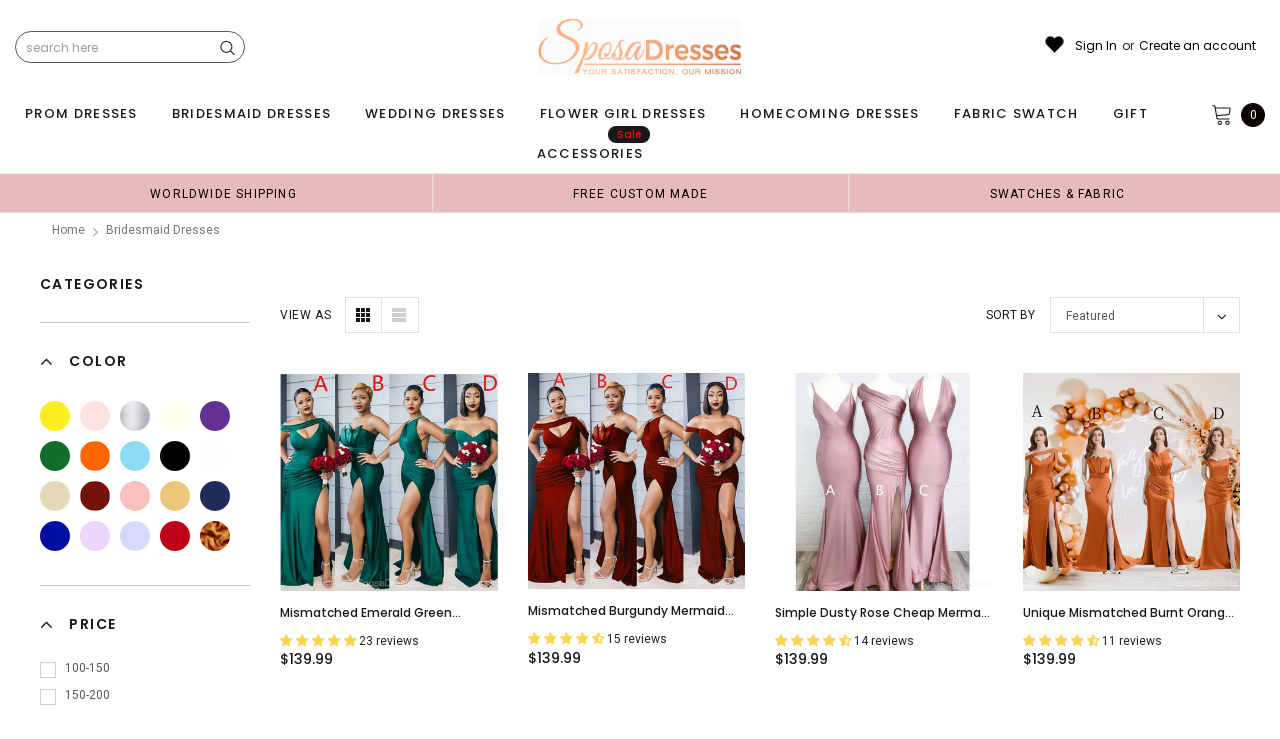

--- FILE ---
content_type: text/html; charset=utf-8
request_url: https://sposadress.co/collections/bridesmaid-dresses
body_size: 78231
content:
<!doctype html>
<!--[if lt IE 7]><html class="no-js lt-ie9 lt-ie8 lt-ie7" lang="en"> <![endif]-->
<!--[if IE 7]><html class="no-js lt-ie9 lt-ie8" lang="en"> <![endif]-->
<!--[if IE 8]><html class="no-js lt-ie9" lang="en"> <![endif]-->
<!--[if IE 9 ]><html class="ie9 no-js"> <![endif]-->
<!--[if (gt IE 9)|!(IE)]><!--> <html class="no-js" lang="en"> <!--<![endif]-->
<head>
<meta name="p:domain_verify" content="7bd275776db127c602df2da72a86c972"/>
  
  <!-- Basic page needs ================================================== -->
  <meta charset="utf-8">
  <meta http-equiv="X-UA-Compatible" content="IE=edge,chrome=1">  
     
  <!-- Title and description ================================================== -->
  <title>
    Order Elegant Bridesmaid Dresses | Sposadresses &ndash; SposaDresses
  </title>

  
  <meta name="description" content="SposaDreeses gives your bridesmaids a reason to rejoice. Let them flaunt our pretty bridesmaid dresses now. Visit our official website and check out the latest collection right away.">
  
  <link rel="canonical" href="https://sposadresses.com/collections/bridesmaid-dresses" />
   <link rel="preload_tag" href="//sposadress.co/cdn/shop/t/71/assets/jquery.min.js?v=39241148018703991301713839396" as="script">

  <!-- Helpers ================================================== -->
  <link rel="canonical" href="https://sposadresses.com/collections/bridesmaid-dresses">
  <meta name="viewport" content="width=device-width, initial-scale=1, maximum-scale=1, user-scalable=0, minimal-ui">

  <!-- Favicon -->
  <link rel="shortcut icon" href="//sposadress.co/cdn/shop/files/Favicon-32x32_32x32.png?v=1614296306" type="image/png">

  <link rel="preload" href="//sposadress.co/cdn/shop/t/71/assets/style.scss.css?v=175223977790305619281713839419" as="style" type="text/css" >
  <link rel="preload" href="//sposadress.co/cdn/shop/t/71/assets/verdor.min.css?v=48996659271656685781714006272" as="style" type="text/css" >  
  <link rel="preload" href="//sposadress.co/cdn/shop/t/71/assets/styles-responsive.scss.css?v=147226049588649853121714006390" as="style" type="text/css" >
  <!-- fonts -->
  
<script defer>
  WebFontConfig = {
    google: { families: [ 
       'Poppins:100,200,300,400,500,600,700,800,900'  ,'Arimo:100,200,300,400,500,600,700,800,900'  , 'Tinos:400,700'
    ] }
  };
  !function(){var t=document.createElement("script");t.src=("https:"==document.location.protocol?"https":"http")+"://ajax.googleapis.com/ajax/libs/webfont/1/webfont.js",t.type="text/javascript",t.async="true";var e=document.getElementsByTagName("script")[0];e.parentNode.insertBefore(t,e)}();
</script>
<!-- 
<style>
@font-face {
  font-family: 'Poppins';
  font-style: normal;
  font-weight: 400;
  src: url(https://fonts.gstatic.com/s/poppins/v20/pxiEyp8kv8JHgFVrJJfecnFHGPc.woff2) format('woff2');
  unicode-range: U+0000-00FF, U+0131, U+0152-0153, U+02BB-02BC, U+02C6, U+02DA, U+02DC, U+0304, U+0308, U+0329, U+2000-206F, U+2074, U+20AC, U+2122, U+2191, U+2193, U+2212, U+2215, U+FEFF, U+FFFD;
  font-display: swap;
}
@font-face {
  font-family: 'Poppins';
  font-style: normal;
  font-weight: 500;
  src: url(https://fonts.gstatic.com/s/poppins/v20/pxiByp8kv8JHgFVrLGT9Z1xlFd2JQEk.woff2) format('woff2');
  unicode-range: U+0000-00FF, U+0131, U+0152-0153, U+02BB-02BC, U+02C6, U+02DA, U+02DC, U+0304, U+0308, U+0329, U+2000-206F, U+2074, U+20AC, U+2122, U+2191, U+2193, U+2212, U+2215, U+FEFF, U+FFFD;
  font-display: swap;
}
@font-face {
  font-family: 'Poppins';
  font-style: normal;
  font-weight: 600;
  src: url(https://fonts.gstatic.com/s/poppins/v20/pxiByp8kv8JHgFVrLEj6Z1xlFd2JQEk.woff2) format('woff2');
  unicode-range: U+0000-00FF, U+0131, U+0152-0153, U+02BB-02BC, U+02C6, U+02DA, U+02DC, U+0304, U+0308, U+0329, U+2000-206F, U+2074, U+20AC, U+2122, U+2191, U+2193, U+2212, U+2215, U+FEFF, U+FFFD;
  font-display: swap;
}
@font-face {
  font-family: 'Poppins';
  font-style: normal;
  font-weight: 700;
  src: url(https://fonts.gstatic.com/s/poppins/v20/pxiByp8kv8JHgFVrLCz7Z1xlFd2JQEk.woff2) format('woff2');
  unicode-range: U+0000-00FF, U+0131, U+0152-0153, U+02BB-02BC, U+02C6, U+02DA, U+02DC, U+0304, U+0308, U+0329, U+2000-206F, U+2074, U+20AC, U+2122, U+2191, U+2193, U+2212, U+2215, U+FEFF, U+FFFD;
  font-display: swap;
}
</style> -->
 <link rel="preload" href="//sposadress.co/cdn/shop/t/71/assets/custom_styles.css?v=139858411140117808581713839395" as="style" type="text/css" >
  <!-- Styles -->
  

  <link rel="stylesheet" type="text/css" href="//sposadress.co/cdn/shop/t/71/assets/style.scss.css?v=175223977790305619281713839419">
    <link rel="stylesheet" type="text/css" href="//sposadress.co/cdn/shop/t/71/assets/verdor.min.css?v=48996659271656685781714006272"> 
  <link rel="stylesheet" type="text/css" href="//sposadress.co/cdn/shop/t/71/assets/styles-responsive.scss.css?v=147226049588649853121714006390" >
  <link rel="stylesheet" type="text/css" href="//sposadress.co/cdn/shop/t/71/assets/ced-custom.scss.css?v=68377932147356114341713839419" > 
 
  

  <!-- Scripts -->
  <script>
  window.ajax_cart = true;
  window.money_format = "<span class=money>${{amount}} USD</span>";
  window.shop_currency = "USD";
  window.show_multiple_currencies = true;
  window.loading_url = "//sposadress.co/cdn/shop/t/71/assets/loadding.svg?v=88682305317911376161713839396"; 
  window.use_color_swatch = true;
  window.use_variant_swatch = true;
  window.product_image_resize = false;
  window.enable_sidebar_multiple_choice = true;
  window.file_url = "//sposadress.co/cdn/shop/files/?v=51623";
  window.asset_url = "";
  window.images_size = {
    is_crop: false,
    ratio_width : 1,
    ratio_height : 1.35,
  };

  window.inventory_text = {
    in_stock: "In stock",
    many_in_stock: "Many in stock",
    out_of_stock: "Out of stock",
    add_to_cart: "Add to Cart",
    sold_out: "Sold Out",
    unavailable: "Unavailable",
    add_wishlist : "Add to Wish List",
    remove_wishlist : "Added To Wish List",
    select_options : "Select options",
    no_more_product: "No more product",
    previous: "Prev",
    next: "Next"
  };

          
  window.multi_lang = false;
  window.display_quickview_availability = true;
  window.display_quickview_sku = false;
  window.infinity_scroll_feature = true;
</script>
  <script  src="//sposadress.co/cdn/shop/t/71/assets/jquery.min.js?v=39241148018703991301713839396"  ></script>





  <!-- Header hook for plugins ================================ -->
  <script>window.performance && window.performance.mark && window.performance.mark('shopify.content_for_header.start');</script><meta id="shopify-digital-wallet" name="shopify-digital-wallet" content="/14646450/digital_wallets/dialog">
<link rel="alternate" type="application/atom+xml" title="Feed" href="/collections/bridesmaid-dresses.atom" />
<link rel="next" href="/collections/bridesmaid-dresses?page=2">
<link rel="alternate" type="application/json+oembed" href="https://sposadresses.com/collections/bridesmaid-dresses.oembed">
<script async="async" src="/checkouts/internal/preloads.js?locale=en-US"></script>
<script id="shopify-features" type="application/json">{"accessToken":"00a663b371cb6b12a28b4443c096b18a","betas":["rich-media-storefront-analytics"],"domain":"sposadress.co","predictiveSearch":true,"shopId":14646450,"locale":"en"}</script>
<script>var Shopify = Shopify || {};
Shopify.shop = "probridal.myshopify.com";
Shopify.locale = "en";
Shopify.currency = {"active":"USD","rate":"1.0"};
Shopify.country = "US";
Shopify.theme = {"name":"mb","id":167264452918,"schema_name":"Jewelias","schema_version":"1.0.0","theme_store_id":null,"role":"main"};
Shopify.theme.handle = "null";
Shopify.theme.style = {"id":null,"handle":null};
Shopify.cdnHost = "sposadress.co/cdn";
Shopify.routes = Shopify.routes || {};
Shopify.routes.root = "/";</script>
<script type="module">!function(o){(o.Shopify=o.Shopify||{}).modules=!0}(window);</script>
<script>!function(o){function n(){var o=[];function n(){o.push(Array.prototype.slice.apply(arguments))}return n.q=o,n}var t=o.Shopify=o.Shopify||{};t.loadFeatures=n(),t.autoloadFeatures=n()}(window);</script>
<script id="shop-js-analytics" type="application/json">{"pageType":"collection"}</script>
<script defer="defer" async type="module" src="//sposadress.co/cdn/shopifycloud/shop-js/modules/v2/client.init-shop-cart-sync_BT-GjEfc.en.esm.js"></script>
<script defer="defer" async type="module" src="//sposadress.co/cdn/shopifycloud/shop-js/modules/v2/chunk.common_D58fp_Oc.esm.js"></script>
<script defer="defer" async type="module" src="//sposadress.co/cdn/shopifycloud/shop-js/modules/v2/chunk.modal_xMitdFEc.esm.js"></script>
<script type="module">
  await import("//sposadress.co/cdn/shopifycloud/shop-js/modules/v2/client.init-shop-cart-sync_BT-GjEfc.en.esm.js");
await import("//sposadress.co/cdn/shopifycloud/shop-js/modules/v2/chunk.common_D58fp_Oc.esm.js");
await import("//sposadress.co/cdn/shopifycloud/shop-js/modules/v2/chunk.modal_xMitdFEc.esm.js");

  window.Shopify.SignInWithShop?.initShopCartSync?.({"fedCMEnabled":true,"windoidEnabled":true});

</script>
<script>(function() {
  var isLoaded = false;
  function asyncLoad() {
    if (isLoaded) return;
    isLoaded = true;
    var urls = ["\/\/code.tidio.co\/mgwsijy0svjnxzs2eyn0qj523wcc3gks.js?shop=probridal.myshopify.com","\/\/cdn.ywxi.net\/js\/partner-shopify.js?shop=probridal.myshopify.com","https:\/\/reconvert-cdn.com\/assets\/js\/store_reconvert_node.js?v=2\u0026scid=ZTFhMzkxYTY1NmVlMzdmOTdkYzE1YzRiYWYzYTI1NTEuNDJiMDExOTljMGU2ZmM2MmEzNWEyYmFlNmUxNDlhYWU=\u0026shop=probridal.myshopify.com","https:\/\/ecommplugins-scripts.trustpilot.com\/v2.1\/js\/header.min.js?settings=eyJrZXkiOiI1OFFQN0dUeXJPMnl5Qk9XIiwicyI6Im5vbmUifQ==\u0026shop=probridal.myshopify.com","https:\/\/ecommplugins-trustboxsettings.trustpilot.com\/probridal.myshopify.com.js?settings=1686647843255\u0026shop=probridal.myshopify.com","https:\/\/dkov91l6wait7.cloudfront.net\/almighty.js?shop=probridal.myshopify.com","https:\/\/a.mailmunch.co\/widgets\/site-833315-fe051b8a7757053605bf0067f92b72634608104b.js?shop=probridal.myshopify.com"];
    for (var i = 0; i < urls.length; i++) {
      var s = document.createElement('script');
      s.type = 'text/javascript';
      s.async = true;
      s.src = urls[i];
      var x = document.getElementsByTagName('script')[0];
      x.parentNode.insertBefore(s, x);
    }
  };
  if(window.attachEvent) {
    window.attachEvent('onload', asyncLoad);
  } else {
    window.addEventListener('load', asyncLoad, false);
  }
})();</script>
<script id="__st">var __st={"a":14646450,"offset":-18000,"reqid":"017fd59f-c477-48ca-8b3a-af1d4b1e3dee-1769048141","pageurl":"sposadress.co\/collections\/bridesmaid-dresses","u":"ba6684df81fc","p":"collection","rtyp":"collection","rid":337947206};</script>
<script>window.ShopifyPaypalV4VisibilityTracking = true;</script>
<script id="captcha-bootstrap">!function(){'use strict';const t='contact',e='account',n='new_comment',o=[[t,t],['blogs',n],['comments',n],[t,'customer']],c=[[e,'customer_login'],[e,'guest_login'],[e,'recover_customer_password'],[e,'create_customer']],r=t=>t.map((([t,e])=>`form[action*='/${t}']:not([data-nocaptcha='true']) input[name='form_type'][value='${e}']`)).join(','),a=t=>()=>t?[...document.querySelectorAll(t)].map((t=>t.form)):[];function s(){const t=[...o],e=r(t);return a(e)}const i='password',u='form_key',d=['recaptcha-v3-token','g-recaptcha-response','h-captcha-response',i],f=()=>{try{return window.sessionStorage}catch{return}},m='__shopify_v',_=t=>t.elements[u];function p(t,e,n=!1){try{const o=window.sessionStorage,c=JSON.parse(o.getItem(e)),{data:r}=function(t){const{data:e,action:n}=t;return t[m]||n?{data:e,action:n}:{data:t,action:n}}(c);for(const[e,n]of Object.entries(r))t.elements[e]&&(t.elements[e].value=n);n&&o.removeItem(e)}catch(o){console.error('form repopulation failed',{error:o})}}const l='form_type',E='cptcha';function T(t){t.dataset[E]=!0}const w=window,h=w.document,L='Shopify',v='ce_forms',y='captcha';let A=!1;((t,e)=>{const n=(g='f06e6c50-85a8-45c8-87d0-21a2b65856fe',I='https://cdn.shopify.com/shopifycloud/storefront-forms-hcaptcha/ce_storefront_forms_captcha_hcaptcha.v1.5.2.iife.js',D={infoText:'Protected by hCaptcha',privacyText:'Privacy',termsText:'Terms'},(t,e,n)=>{const o=w[L][v],c=o.bindForm;if(c)return c(t,g,e,D).then(n);var r;o.q.push([[t,g,e,D],n]),r=I,A||(h.body.append(Object.assign(h.createElement('script'),{id:'captcha-provider',async:!0,src:r})),A=!0)});var g,I,D;w[L]=w[L]||{},w[L][v]=w[L][v]||{},w[L][v].q=[],w[L][y]=w[L][y]||{},w[L][y].protect=function(t,e){n(t,void 0,e),T(t)},Object.freeze(w[L][y]),function(t,e,n,w,h,L){const[v,y,A,g]=function(t,e,n){const i=e?o:[],u=t?c:[],d=[...i,...u],f=r(d),m=r(i),_=r(d.filter((([t,e])=>n.includes(e))));return[a(f),a(m),a(_),s()]}(w,h,L),I=t=>{const e=t.target;return e instanceof HTMLFormElement?e:e&&e.form},D=t=>v().includes(t);t.addEventListener('submit',(t=>{const e=I(t);if(!e)return;const n=D(e)&&!e.dataset.hcaptchaBound&&!e.dataset.recaptchaBound,o=_(e),c=g().includes(e)&&(!o||!o.value);(n||c)&&t.preventDefault(),c&&!n&&(function(t){try{if(!f())return;!function(t){const e=f();if(!e)return;const n=_(t);if(!n)return;const o=n.value;o&&e.removeItem(o)}(t);const e=Array.from(Array(32),(()=>Math.random().toString(36)[2])).join('');!function(t,e){_(t)||t.append(Object.assign(document.createElement('input'),{type:'hidden',name:u})),t.elements[u].value=e}(t,e),function(t,e){const n=f();if(!n)return;const o=[...t.querySelectorAll(`input[type='${i}']`)].map((({name:t})=>t)),c=[...d,...o],r={};for(const[a,s]of new FormData(t).entries())c.includes(a)||(r[a]=s);n.setItem(e,JSON.stringify({[m]:1,action:t.action,data:r}))}(t,e)}catch(e){console.error('failed to persist form',e)}}(e),e.submit())}));const S=(t,e)=>{t&&!t.dataset[E]&&(n(t,e.some((e=>e===t))),T(t))};for(const o of['focusin','change'])t.addEventListener(o,(t=>{const e=I(t);D(e)&&S(e,y())}));const B=e.get('form_key'),M=e.get(l),P=B&&M;t.addEventListener('DOMContentLoaded',(()=>{const t=y();if(P)for(const e of t)e.elements[l].value===M&&p(e,B);[...new Set([...A(),...v().filter((t=>'true'===t.dataset.shopifyCaptcha))])].forEach((e=>S(e,t)))}))}(h,new URLSearchParams(w.location.search),n,t,e,['guest_login'])})(!0,!0)}();</script>
<script integrity="sha256-4kQ18oKyAcykRKYeNunJcIwy7WH5gtpwJnB7kiuLZ1E=" data-source-attribution="shopify.loadfeatures" defer="defer" src="//sposadress.co/cdn/shopifycloud/storefront/assets/storefront/load_feature-a0a9edcb.js" crossorigin="anonymous"></script>
<script data-source-attribution="shopify.dynamic_checkout.dynamic.init">var Shopify=Shopify||{};Shopify.PaymentButton=Shopify.PaymentButton||{isStorefrontPortableWallets:!0,init:function(){window.Shopify.PaymentButton.init=function(){};var t=document.createElement("script");t.src="https://sposadress.co/cdn/shopifycloud/portable-wallets/latest/portable-wallets.en.js",t.type="module",document.head.appendChild(t)}};
</script>
<script data-source-attribution="shopify.dynamic_checkout.buyer_consent">
  function portableWalletsHideBuyerConsent(e){var t=document.getElementById("shopify-buyer-consent"),n=document.getElementById("shopify-subscription-policy-button");t&&n&&(t.classList.add("hidden"),t.setAttribute("aria-hidden","true"),n.removeEventListener("click",e))}function portableWalletsShowBuyerConsent(e){var t=document.getElementById("shopify-buyer-consent"),n=document.getElementById("shopify-subscription-policy-button");t&&n&&(t.classList.remove("hidden"),t.removeAttribute("aria-hidden"),n.addEventListener("click",e))}window.Shopify?.PaymentButton&&(window.Shopify.PaymentButton.hideBuyerConsent=portableWalletsHideBuyerConsent,window.Shopify.PaymentButton.showBuyerConsent=portableWalletsShowBuyerConsent);
</script>
<script data-source-attribution="shopify.dynamic_checkout.cart.bootstrap">document.addEventListener("DOMContentLoaded",(function(){function t(){return document.querySelector("shopify-accelerated-checkout-cart, shopify-accelerated-checkout")}if(t())Shopify.PaymentButton.init();else{new MutationObserver((function(e,n){t()&&(Shopify.PaymentButton.init(),n.disconnect())})).observe(document.body,{childList:!0,subtree:!0})}}));
</script>

<script>window.performance && window.performance.mark && window.performance.mark('shopify.content_for_header.end');</script>
 
<!--  endHeader=========== -->
  
<!-- BEGIN app block: shopify://apps/judge-me-reviews/blocks/judgeme_core/61ccd3b1-a9f2-4160-9fe9-4fec8413e5d8 --><!-- Start of Judge.me Core -->






<link rel="dns-prefetch" href="https://cdnwidget.judge.me">
<link rel="dns-prefetch" href="https://cdn.judge.me">
<link rel="dns-prefetch" href="https://cdn1.judge.me">
<link rel="dns-prefetch" href="https://api.judge.me">

<script data-cfasync='false' class='jdgm-settings-script'>window.jdgmSettings={"pagination":5,"disable_web_reviews":false,"badge_no_review_text":"No reviews","badge_n_reviews_text":"{{ n }} review/reviews","hide_badge_preview_if_no_reviews":true,"badge_hide_text":false,"enforce_center_preview_badge":false,"widget_title":"Customer Reviews","widget_open_form_text":"Write a review","widget_close_form_text":"Cancel review","widget_refresh_page_text":"Refresh page","widget_summary_text":"Based on {{ number_of_reviews }} review/reviews","widget_no_review_text":"Be the first to write a review","widget_name_field_text":"Display name","widget_verified_name_field_text":"Verified Name (public)","widget_name_placeholder_text":"Display name","widget_required_field_error_text":"This field is required.","widget_email_field_text":"Email address","widget_verified_email_field_text":"Verified Email (private, can not be edited)","widget_email_placeholder_text":"Your email address","widget_email_field_error_text":"Please enter a valid email address.","widget_rating_field_text":"Rating","widget_review_title_field_text":"Review Title","widget_review_title_placeholder_text":"Give your review a title","widget_review_body_field_text":"Review content","widget_review_body_placeholder_text":"Start writing here...","widget_pictures_field_text":"Picture/Video (optional)","widget_submit_review_text":"Submit Review","widget_submit_verified_review_text":"Submit Verified Review","widget_submit_success_msg_with_auto_publish":"Thank you! Please refresh the page in a few moments to see your review. You can remove or edit your review by logging into \u003ca href='https://judge.me/login' target='_blank' rel='nofollow noopener'\u003eJudge.me\u003c/a\u003e","widget_submit_success_msg_no_auto_publish":"Thank you! Your review will be published as soon as it is approved by the shop admin. You can remove or edit your review by logging into \u003ca href='https://judge.me/login' target='_blank' rel='nofollow noopener'\u003eJudge.me\u003c/a\u003e","widget_show_default_reviews_out_of_total_text":"Showing {{ n_reviews_shown }} out of {{ n_reviews }} reviews.","widget_show_all_link_text":"Show all","widget_show_less_link_text":"Show less","widget_author_said_text":"{{ reviewer_name }} said:","widget_days_text":"{{ n }} days ago","widget_weeks_text":"{{ n }} week/weeks ago","widget_months_text":"{{ n }} month/months ago","widget_years_text":"{{ n }} year/years ago","widget_yesterday_text":"Yesterday","widget_today_text":"Today","widget_replied_text":"\u003e\u003e {{ shop_name }} replied:","widget_read_more_text":"Read more","widget_reviewer_name_as_initial":"","widget_rating_filter_color":"#fbcd0a","widget_rating_filter_see_all_text":"See all reviews","widget_sorting_most_recent_text":"Most Recent","widget_sorting_highest_rating_text":"Highest Rating","widget_sorting_lowest_rating_text":"Lowest Rating","widget_sorting_with_pictures_text":"Only Pictures","widget_sorting_most_helpful_text":"Most Helpful","widget_open_question_form_text":"Ask a question","widget_reviews_subtab_text":"Reviews","widget_questions_subtab_text":"Questions","widget_question_label_text":"Question","widget_answer_label_text":"Answer","widget_question_placeholder_text":"Write your question here","widget_submit_question_text":"Submit Question","widget_question_submit_success_text":"Thank you for your question! We will notify you once it gets answered.","verified_badge_text":"Verified","verified_badge_bg_color":"","verified_badge_text_color":"","verified_badge_placement":"left-of-reviewer-name","widget_review_max_height":"","widget_hide_border":false,"widget_social_share":false,"widget_thumb":false,"widget_review_location_show":false,"widget_location_format":"","all_reviews_include_out_of_store_products":true,"all_reviews_out_of_store_text":"(out of store)","all_reviews_pagination":100,"all_reviews_product_name_prefix_text":"about","enable_review_pictures":true,"enable_question_anwser":false,"widget_theme":"default","review_date_format":"mm/dd/yyyy","default_sort_method":"most-recent","widget_product_reviews_subtab_text":"Product Reviews","widget_shop_reviews_subtab_text":"Shop Reviews","widget_other_products_reviews_text":"Reviews for other products","widget_store_reviews_subtab_text":"Store reviews","widget_no_store_reviews_text":"This store hasn't received any reviews yet","widget_web_restriction_product_reviews_text":"This product hasn't received any reviews yet","widget_no_items_text":"No items found","widget_show_more_text":"Show more","widget_write_a_store_review_text":"Write a Store Review","widget_other_languages_heading":"Reviews in Other Languages","widget_translate_review_text":"Translate review to {{ language }}","widget_translating_review_text":"Translating...","widget_show_original_translation_text":"Show original ({{ language }})","widget_translate_review_failed_text":"Review couldn't be translated.","widget_translate_review_retry_text":"Retry","widget_translate_review_try_again_later_text":"Try again later","show_product_url_for_grouped_product":false,"widget_sorting_pictures_first_text":"Pictures First","show_pictures_on_all_rev_page_mobile":false,"show_pictures_on_all_rev_page_desktop":false,"floating_tab_hide_mobile_install_preference":false,"floating_tab_button_name":"★ Reviews","floating_tab_title":"Let customers speak for us","floating_tab_button_color":"","floating_tab_button_background_color":"","floating_tab_url":"","floating_tab_url_enabled":false,"floating_tab_tab_style":"text","all_reviews_text_badge_text":"Customers rate us {{ shop.metafields.judgeme.all_reviews_rating | round: 1 }}/5 based on {{ shop.metafields.judgeme.all_reviews_count }} reviews.","all_reviews_text_badge_text_branded_style":"{{ shop.metafields.judgeme.all_reviews_rating | round: 1 }} out of 5 stars based on {{ shop.metafields.judgeme.all_reviews_count }} reviews","is_all_reviews_text_badge_a_link":false,"show_stars_for_all_reviews_text_badge":false,"all_reviews_text_badge_url":"","all_reviews_text_style":"branded","all_reviews_text_color_style":"judgeme_brand_color","all_reviews_text_color":"#108474","all_reviews_text_show_jm_brand":true,"featured_carousel_show_header":true,"featured_carousel_title":"Let customers speak for us","testimonials_carousel_title":"Customers are saying","videos_carousel_title":"Real customer stories","cards_carousel_title":"Customers are saying","featured_carousel_count_text":"from {{ n }} reviews","featured_carousel_add_link_to_all_reviews_page":false,"featured_carousel_url":"","featured_carousel_show_images":true,"featured_carousel_autoslide_interval":5,"featured_carousel_arrows_on_the_sides":false,"featured_carousel_height":250,"featured_carousel_width":80,"featured_carousel_image_size":1000,"featured_carousel_image_height":250,"featured_carousel_arrow_color":"#eeeeee","verified_count_badge_style":"branded","verified_count_badge_orientation":"horizontal","verified_count_badge_color_style":"judgeme_brand_color","verified_count_badge_color":"#108474","is_verified_count_badge_a_link":false,"verified_count_badge_url":"","verified_count_badge_show_jm_brand":true,"widget_rating_preset_default":5,"widget_first_sub_tab":"product-reviews","widget_show_histogram":true,"widget_histogram_use_custom_color":false,"widget_pagination_use_custom_color":false,"widget_star_use_custom_color":false,"widget_verified_badge_use_custom_color":false,"widget_write_review_use_custom_color":false,"picture_reminder_submit_button":"Upload Pictures","enable_review_videos":false,"mute_video_by_default":false,"widget_sorting_videos_first_text":"Videos First","widget_review_pending_text":"Pending","featured_carousel_items_for_large_screen":3,"social_share_options_order":"Facebook,Twitter","remove_microdata_snippet":false,"disable_json_ld":false,"enable_json_ld_products":false,"preview_badge_show_question_text":false,"preview_badge_no_question_text":"No questions","preview_badge_n_question_text":"{{ number_of_questions }} question/questions","qa_badge_show_icon":false,"qa_badge_position":"same-row","remove_judgeme_branding":false,"widget_add_search_bar":false,"widget_search_bar_placeholder":"Search","widget_sorting_verified_only_text":"Verified only","featured_carousel_theme":"default","featured_carousel_show_rating":true,"featured_carousel_show_title":true,"featured_carousel_show_body":true,"featured_carousel_show_date":false,"featured_carousel_show_reviewer":true,"featured_carousel_show_product":false,"featured_carousel_header_background_color":"#108474","featured_carousel_header_text_color":"#ffffff","featured_carousel_name_product_separator":"reviewed","featured_carousel_full_star_background":"#108474","featured_carousel_empty_star_background":"#dadada","featured_carousel_vertical_theme_background":"#f9fafb","featured_carousel_verified_badge_enable":true,"featured_carousel_verified_badge_color":"#108474","featured_carousel_border_style":"round","featured_carousel_review_line_length_limit":3,"featured_carousel_more_reviews_button_text":"Read more reviews","featured_carousel_view_product_button_text":"View product","all_reviews_page_load_reviews_on":"scroll","all_reviews_page_load_more_text":"Load More Reviews","disable_fb_tab_reviews":false,"enable_ajax_cdn_cache":false,"widget_advanced_speed_features":5,"widget_public_name_text":"displayed publicly like","default_reviewer_name":"John Smith","default_reviewer_name_has_non_latin":true,"widget_reviewer_anonymous":"Anonymous","medals_widget_title":"Judge.me Review Medals","medals_widget_background_color":"#f9fafb","medals_widget_position":"footer_all_pages","medals_widget_border_color":"#f9fafb","medals_widget_verified_text_position":"left","medals_widget_use_monochromatic_version":false,"medals_widget_elements_color":"#108474","show_reviewer_avatar":true,"widget_invalid_yt_video_url_error_text":"Not a YouTube video URL","widget_max_length_field_error_text":"Please enter no more than {0} characters.","widget_show_country_flag":false,"widget_show_collected_via_shop_app":true,"widget_verified_by_shop_badge_style":"light","widget_verified_by_shop_text":"Verified by Shop","widget_show_photo_gallery":false,"widget_load_with_code_splitting":true,"widget_ugc_install_preference":false,"widget_ugc_title":"Made by us, Shared by you","widget_ugc_subtitle":"Tag us to see your picture featured in our page","widget_ugc_arrows_color":"#ffffff","widget_ugc_primary_button_text":"Buy Now","widget_ugc_primary_button_background_color":"#108474","widget_ugc_primary_button_text_color":"#ffffff","widget_ugc_primary_button_border_width":"0","widget_ugc_primary_button_border_style":"none","widget_ugc_primary_button_border_color":"#108474","widget_ugc_primary_button_border_radius":"25","widget_ugc_secondary_button_text":"Load More","widget_ugc_secondary_button_background_color":"#ffffff","widget_ugc_secondary_button_text_color":"#108474","widget_ugc_secondary_button_border_width":"2","widget_ugc_secondary_button_border_style":"solid","widget_ugc_secondary_button_border_color":"#108474","widget_ugc_secondary_button_border_radius":"25","widget_ugc_reviews_button_text":"View Reviews","widget_ugc_reviews_button_background_color":"#ffffff","widget_ugc_reviews_button_text_color":"#108474","widget_ugc_reviews_button_border_width":"2","widget_ugc_reviews_button_border_style":"solid","widget_ugc_reviews_button_border_color":"#108474","widget_ugc_reviews_button_border_radius":"25","widget_ugc_reviews_button_link_to":"judgeme-reviews-page","widget_ugc_show_post_date":true,"widget_ugc_max_width":"800","widget_rating_metafield_value_type":true,"widget_primary_color":"#108474","widget_enable_secondary_color":false,"widget_secondary_color":"#edf5f5","widget_summary_average_rating_text":"{{ average_rating }} out of 5","widget_media_grid_title":"Customer photos \u0026 videos","widget_media_grid_see_more_text":"See more","widget_round_style":false,"widget_show_product_medals":true,"widget_verified_by_judgeme_text":"Verified by Judge.me","widget_show_store_medals":true,"widget_verified_by_judgeme_text_in_store_medals":"Verified by Judge.me","widget_media_field_exceed_quantity_message":"Sorry, we can only accept {{ max_media }} for one review.","widget_media_field_exceed_limit_message":"{{ file_name }} is too large, please select a {{ media_type }} less than {{ size_limit }}MB.","widget_review_submitted_text":"Review Submitted!","widget_question_submitted_text":"Question Submitted!","widget_close_form_text_question":"Cancel","widget_write_your_answer_here_text":"Write your answer here","widget_enabled_branded_link":true,"widget_show_collected_by_judgeme":true,"widget_reviewer_name_color":"","widget_write_review_text_color":"","widget_write_review_bg_color":"","widget_collected_by_judgeme_text":"collected by Judge.me","widget_pagination_type":"standard","widget_load_more_text":"Load More","widget_load_more_color":"#108474","widget_full_review_text":"Full Review","widget_read_more_reviews_text":"Read More Reviews","widget_read_questions_text":"Read Questions","widget_questions_and_answers_text":"Questions \u0026 Answers","widget_verified_by_text":"Verified by","widget_verified_text":"Verified","widget_number_of_reviews_text":"{{ number_of_reviews }} reviews","widget_back_button_text":"Back","widget_next_button_text":"Next","widget_custom_forms_filter_button":"Filters","custom_forms_style":"horizontal","widget_show_review_information":false,"how_reviews_are_collected":"How reviews are collected?","widget_show_review_keywords":false,"widget_gdpr_statement":"How we use your data: We'll only contact you about the review you left, and only if necessary. By submitting your review, you agree to Judge.me's \u003ca href='https://judge.me/terms' target='_blank' rel='nofollow noopener'\u003eterms\u003c/a\u003e, \u003ca href='https://judge.me/privacy' target='_blank' rel='nofollow noopener'\u003eprivacy\u003c/a\u003e and \u003ca href='https://judge.me/content-policy' target='_blank' rel='nofollow noopener'\u003econtent\u003c/a\u003e policies.","widget_multilingual_sorting_enabled":false,"widget_translate_review_content_enabled":false,"widget_translate_review_content_method":"manual","popup_widget_review_selection":"automatically_with_pictures","popup_widget_round_border_style":true,"popup_widget_show_title":true,"popup_widget_show_body":true,"popup_widget_show_reviewer":false,"popup_widget_show_product":true,"popup_widget_show_pictures":true,"popup_widget_use_review_picture":true,"popup_widget_show_on_home_page":true,"popup_widget_show_on_product_page":true,"popup_widget_show_on_collection_page":true,"popup_widget_show_on_cart_page":true,"popup_widget_position":"bottom_left","popup_widget_first_review_delay":5,"popup_widget_duration":5,"popup_widget_interval":5,"popup_widget_review_count":5,"popup_widget_hide_on_mobile":true,"review_snippet_widget_round_border_style":true,"review_snippet_widget_card_color":"#FFFFFF","review_snippet_widget_slider_arrows_background_color":"#FFFFFF","review_snippet_widget_slider_arrows_color":"#000000","review_snippet_widget_star_color":"#108474","show_product_variant":false,"all_reviews_product_variant_label_text":"Variant: ","widget_show_verified_branding":true,"widget_ai_summary_title":"Customers say","widget_ai_summary_disclaimer":"AI-powered review summary based on recent customer reviews","widget_show_ai_summary":false,"widget_show_ai_summary_bg":false,"widget_show_review_title_input":true,"redirect_reviewers_invited_via_email":"external_form","request_store_review_after_product_review":false,"request_review_other_products_in_order":false,"review_form_color_scheme":"default","review_form_corner_style":"square","review_form_star_color":{},"review_form_text_color":"#333333","review_form_background_color":"#ffffff","review_form_field_background_color":"#fafafa","review_form_button_color":{},"review_form_button_text_color":"#ffffff","review_form_modal_overlay_color":"#000000","review_content_screen_title_text":"How would you rate this product?","review_content_introduction_text":"We would love it if you would share a bit about your experience.","store_review_form_title_text":"How would you rate this store?","store_review_form_introduction_text":"We would love it if you would share a bit about your experience.","show_review_guidance_text":true,"one_star_review_guidance_text":"Poor","five_star_review_guidance_text":"Great","customer_information_screen_title_text":"About you","customer_information_introduction_text":"Please tell us more about you.","custom_questions_screen_title_text":"Your experience in more detail","custom_questions_introduction_text":"Here are a few questions to help us understand more about your experience.","review_submitted_screen_title_text":"Thanks for your review!","review_submitted_screen_thank_you_text":"We are processing it and it will appear on the store soon.","review_submitted_screen_email_verification_text":"Please confirm your email by clicking the link we just sent you. This helps us keep reviews authentic.","review_submitted_request_store_review_text":"Would you like to share your experience of shopping with us?","review_submitted_review_other_products_text":"Would you like to review these products?","store_review_screen_title_text":"Would you like to share your experience of shopping with us?","store_review_introduction_text":"We value your feedback and use it to improve. Please share any thoughts or suggestions you have.","reviewer_media_screen_title_picture_text":"Share a picture","reviewer_media_introduction_picture_text":"Upload a photo to support your review.","reviewer_media_screen_title_video_text":"Share a video","reviewer_media_introduction_video_text":"Upload a video to support your review.","reviewer_media_screen_title_picture_or_video_text":"Share a picture or video","reviewer_media_introduction_picture_or_video_text":"Upload a photo or video to support your review.","reviewer_media_youtube_url_text":"Paste your Youtube URL here","advanced_settings_next_step_button_text":"Next","advanced_settings_close_review_button_text":"Close","modal_write_review_flow":false,"write_review_flow_required_text":"Required","write_review_flow_privacy_message_text":"We respect your privacy.","write_review_flow_anonymous_text":"Post review as anonymous","write_review_flow_visibility_text":"This won't be visible to other customers.","write_review_flow_multiple_selection_help_text":"Select as many as you like","write_review_flow_single_selection_help_text":"Select one option","write_review_flow_required_field_error_text":"This field is required","write_review_flow_invalid_email_error_text":"Please enter a valid email address","write_review_flow_max_length_error_text":"Max. {{ max_length }} characters.","write_review_flow_media_upload_text":"\u003cb\u003eClick to upload\u003c/b\u003e or drag and drop","write_review_flow_gdpr_statement":"We'll only contact you about your review if necessary. By submitting your review, you agree to our \u003ca href='https://judge.me/terms' target='_blank' rel='nofollow noopener'\u003eterms and conditions\u003c/a\u003e and \u003ca href='https://judge.me/privacy' target='_blank' rel='nofollow noopener'\u003eprivacy policy\u003c/a\u003e.","rating_only_reviews_enabled":false,"show_negative_reviews_help_screen":false,"new_review_flow_help_screen_rating_threshold":3,"negative_review_resolution_screen_title_text":"Tell us more","negative_review_resolution_text":"Your experience matters to us. If there were issues with your purchase, we're here to help. Feel free to reach out to us, we'd love the opportunity to make things right.","negative_review_resolution_button_text":"Contact us","negative_review_resolution_proceed_with_review_text":"Leave a review","negative_review_resolution_subject":"Issue with purchase from {{ shop_name }}.{{ order_name }}","preview_badge_collection_page_install_status":false,"widget_review_custom_css":"","preview_badge_custom_css":"","preview_badge_stars_count":"5-stars","featured_carousel_custom_css":"","floating_tab_custom_css":"","all_reviews_widget_custom_css":"","medals_widget_custom_css":"","verified_badge_custom_css":"","all_reviews_text_custom_css":"","transparency_badges_collected_via_store_invite":false,"transparency_badges_from_another_provider":false,"transparency_badges_collected_from_store_visitor":false,"transparency_badges_collected_by_verified_review_provider":false,"transparency_badges_earned_reward":false,"transparency_badges_collected_via_store_invite_text":"Review collected via store invitation","transparency_badges_from_another_provider_text":"Review collected from another provider","transparency_badges_collected_from_store_visitor_text":"Review collected from a store visitor","transparency_badges_written_in_google_text":"Review written in Google","transparency_badges_written_in_etsy_text":"Review written in Etsy","transparency_badges_written_in_shop_app_text":"Review written in Shop App","transparency_badges_earned_reward_text":"Review earned a reward for future purchase","product_review_widget_per_page":10,"widget_store_review_label_text":"Review about the store","checkout_comment_extension_title_on_product_page":"Customer Comments","checkout_comment_extension_num_latest_comment_show":5,"checkout_comment_extension_format":"name_and_timestamp","checkout_comment_customer_name":"last_initial","checkout_comment_comment_notification":true,"preview_badge_collection_page_install_preference":false,"preview_badge_home_page_install_preference":false,"preview_badge_product_page_install_preference":false,"review_widget_install_preference":"","review_carousel_install_preference":false,"floating_reviews_tab_install_preference":"none","verified_reviews_count_badge_install_preference":false,"all_reviews_text_install_preference":false,"review_widget_best_location":false,"judgeme_medals_install_preference":false,"review_widget_revamp_enabled":false,"review_widget_qna_enabled":false,"review_widget_header_theme":"minimal","review_widget_widget_title_enabled":true,"review_widget_header_text_size":"medium","review_widget_header_text_weight":"regular","review_widget_average_rating_style":"compact","review_widget_bar_chart_enabled":true,"review_widget_bar_chart_type":"numbers","review_widget_bar_chart_style":"standard","review_widget_expanded_media_gallery_enabled":false,"review_widget_reviews_section_theme":"standard","review_widget_image_style":"thumbnails","review_widget_review_image_ratio":"square","review_widget_stars_size":"medium","review_widget_verified_badge":"standard_text","review_widget_review_title_text_size":"medium","review_widget_review_text_size":"medium","review_widget_review_text_length":"medium","review_widget_number_of_columns_desktop":3,"review_widget_carousel_transition_speed":5,"review_widget_custom_questions_answers_display":"always","review_widget_button_text_color":"#FFFFFF","review_widget_text_color":"#000000","review_widget_lighter_text_color":"#7B7B7B","review_widget_corner_styling":"soft","review_widget_review_word_singular":"review","review_widget_review_word_plural":"reviews","review_widget_voting_label":"Helpful?","review_widget_shop_reply_label":"Reply from {{ shop_name }}:","review_widget_filters_title":"Filters","qna_widget_question_word_singular":"Question","qna_widget_question_word_plural":"Questions","qna_widget_answer_reply_label":"Answer from {{ answerer_name }}:","qna_content_screen_title_text":"Ask a question about this product","qna_widget_question_required_field_error_text":"Please enter your question.","qna_widget_flow_gdpr_statement":"We'll only contact you about your question if necessary. By submitting your question, you agree to our \u003ca href='https://judge.me/terms' target='_blank' rel='nofollow noopener'\u003eterms and conditions\u003c/a\u003e and \u003ca href='https://judge.me/privacy' target='_blank' rel='nofollow noopener'\u003eprivacy policy\u003c/a\u003e.","qna_widget_question_submitted_text":"Thanks for your question!","qna_widget_close_form_text_question":"Close","qna_widget_question_submit_success_text":"We’ll notify you by email when your question is answered.","all_reviews_widget_v2025_enabled":false,"all_reviews_widget_v2025_header_theme":"default","all_reviews_widget_v2025_widget_title_enabled":true,"all_reviews_widget_v2025_header_text_size":"medium","all_reviews_widget_v2025_header_text_weight":"regular","all_reviews_widget_v2025_average_rating_style":"compact","all_reviews_widget_v2025_bar_chart_enabled":true,"all_reviews_widget_v2025_bar_chart_type":"numbers","all_reviews_widget_v2025_bar_chart_style":"standard","all_reviews_widget_v2025_expanded_media_gallery_enabled":false,"all_reviews_widget_v2025_show_store_medals":true,"all_reviews_widget_v2025_show_photo_gallery":true,"all_reviews_widget_v2025_show_review_keywords":false,"all_reviews_widget_v2025_show_ai_summary":false,"all_reviews_widget_v2025_show_ai_summary_bg":false,"all_reviews_widget_v2025_add_search_bar":false,"all_reviews_widget_v2025_default_sort_method":"most-recent","all_reviews_widget_v2025_reviews_per_page":10,"all_reviews_widget_v2025_reviews_section_theme":"default","all_reviews_widget_v2025_image_style":"thumbnails","all_reviews_widget_v2025_review_image_ratio":"square","all_reviews_widget_v2025_stars_size":"medium","all_reviews_widget_v2025_verified_badge":"bold_badge","all_reviews_widget_v2025_review_title_text_size":"medium","all_reviews_widget_v2025_review_text_size":"medium","all_reviews_widget_v2025_review_text_length":"medium","all_reviews_widget_v2025_number_of_columns_desktop":3,"all_reviews_widget_v2025_carousel_transition_speed":5,"all_reviews_widget_v2025_custom_questions_answers_display":"always","all_reviews_widget_v2025_show_product_variant":false,"all_reviews_widget_v2025_show_reviewer_avatar":true,"all_reviews_widget_v2025_reviewer_name_as_initial":"","all_reviews_widget_v2025_review_location_show":false,"all_reviews_widget_v2025_location_format":"","all_reviews_widget_v2025_show_country_flag":false,"all_reviews_widget_v2025_verified_by_shop_badge_style":"light","all_reviews_widget_v2025_social_share":false,"all_reviews_widget_v2025_social_share_options_order":"Facebook,Twitter,LinkedIn,Pinterest","all_reviews_widget_v2025_pagination_type":"standard","all_reviews_widget_v2025_button_text_color":"#FFFFFF","all_reviews_widget_v2025_text_color":"#000000","all_reviews_widget_v2025_lighter_text_color":"#7B7B7B","all_reviews_widget_v2025_corner_styling":"soft","all_reviews_widget_v2025_title":"Customer reviews","all_reviews_widget_v2025_ai_summary_title":"Customers say about this store","all_reviews_widget_v2025_no_review_text":"Be the first to write a review","platform":"shopify","branding_url":"https://app.judge.me/reviews/stores/sposadresses.com","branding_text":"Powered by Judge.me","locale":"en","reply_name":"SposaDresses","widget_version":"3.0","footer":true,"autopublish":true,"review_dates":true,"enable_custom_form":false,"shop_use_review_site":true,"shop_locale":"en","enable_multi_locales_translations":false,"show_review_title_input":true,"review_verification_email_status":"always","can_be_branded":true,"reply_name_text":"SposaDresses"};</script> <style class='jdgm-settings-style'>.jdgm-xx{left:0}:root{--jdgm-primary-color: #108474;--jdgm-secondary-color: rgba(16,132,116,0.1);--jdgm-star-color: #108474;--jdgm-write-review-text-color: white;--jdgm-write-review-bg-color: #108474;--jdgm-paginate-color: #108474;--jdgm-border-radius: 0;--jdgm-reviewer-name-color: #108474}.jdgm-histogram__bar-content{background-color:#108474}.jdgm-rev[data-verified-buyer=true] .jdgm-rev__icon.jdgm-rev__icon:after,.jdgm-rev__buyer-badge.jdgm-rev__buyer-badge{color:white;background-color:#108474}.jdgm-review-widget--small .jdgm-gallery.jdgm-gallery .jdgm-gallery__thumbnail-link:nth-child(8) .jdgm-gallery__thumbnail-wrapper.jdgm-gallery__thumbnail-wrapper:before{content:"See more"}@media only screen and (min-width: 768px){.jdgm-gallery.jdgm-gallery .jdgm-gallery__thumbnail-link:nth-child(8) .jdgm-gallery__thumbnail-wrapper.jdgm-gallery__thumbnail-wrapper:before{content:"See more"}}.jdgm-prev-badge[data-average-rating='0.00']{display:none !important}.jdgm-author-all-initials{display:none !important}.jdgm-author-last-initial{display:none !important}.jdgm-rev-widg__title{visibility:hidden}.jdgm-rev-widg__summary-text{visibility:hidden}.jdgm-prev-badge__text{visibility:hidden}.jdgm-rev__prod-link-prefix:before{content:'about'}.jdgm-rev__variant-label:before{content:'Variant: '}.jdgm-rev__out-of-store-text:before{content:'(out of store)'}@media only screen and (min-width: 768px){.jdgm-rev__pics .jdgm-rev_all-rev-page-picture-separator,.jdgm-rev__pics .jdgm-rev__product-picture{display:none}}@media only screen and (max-width: 768px){.jdgm-rev__pics .jdgm-rev_all-rev-page-picture-separator,.jdgm-rev__pics .jdgm-rev__product-picture{display:none}}.jdgm-preview-badge[data-template="product"]{display:none !important}.jdgm-preview-badge[data-template="collection"]{display:none !important}.jdgm-preview-badge[data-template="index"]{display:none !important}.jdgm-review-widget[data-from-snippet="true"]{display:none !important}.jdgm-verified-count-badget[data-from-snippet="true"]{display:none !important}.jdgm-carousel-wrapper[data-from-snippet="true"]{display:none !important}.jdgm-all-reviews-text[data-from-snippet="true"]{display:none !important}.jdgm-medals-section[data-from-snippet="true"]{display:none !important}.jdgm-ugc-media-wrapper[data-from-snippet="true"]{display:none !important}.jdgm-rev__transparency-badge[data-badge-type="review_collected_via_store_invitation"]{display:none !important}.jdgm-rev__transparency-badge[data-badge-type="review_collected_from_another_provider"]{display:none !important}.jdgm-rev__transparency-badge[data-badge-type="review_collected_from_store_visitor"]{display:none !important}.jdgm-rev__transparency-badge[data-badge-type="review_written_in_etsy"]{display:none !important}.jdgm-rev__transparency-badge[data-badge-type="review_written_in_google_business"]{display:none !important}.jdgm-rev__transparency-badge[data-badge-type="review_written_in_shop_app"]{display:none !important}.jdgm-rev__transparency-badge[data-badge-type="review_earned_for_future_purchase"]{display:none !important}.jdgm-review-snippet-widget .jdgm-rev-snippet-widget__cards-container .jdgm-rev-snippet-card{border-radius:8px;background:#fff}.jdgm-review-snippet-widget .jdgm-rev-snippet-widget__cards-container .jdgm-rev-snippet-card__rev-rating .jdgm-star{color:#108474}.jdgm-review-snippet-widget .jdgm-rev-snippet-widget__prev-btn,.jdgm-review-snippet-widget .jdgm-rev-snippet-widget__next-btn{border-radius:50%;background:#fff}.jdgm-review-snippet-widget .jdgm-rev-snippet-widget__prev-btn>svg,.jdgm-review-snippet-widget .jdgm-rev-snippet-widget__next-btn>svg{fill:#000}.jdgm-full-rev-modal.rev-snippet-widget .jm-mfp-container .jm-mfp-content,.jdgm-full-rev-modal.rev-snippet-widget .jm-mfp-container .jdgm-full-rev__icon,.jdgm-full-rev-modal.rev-snippet-widget .jm-mfp-container .jdgm-full-rev__pic-img,.jdgm-full-rev-modal.rev-snippet-widget .jm-mfp-container .jdgm-full-rev__reply{border-radius:8px}.jdgm-full-rev-modal.rev-snippet-widget .jm-mfp-container .jdgm-full-rev[data-verified-buyer="true"] .jdgm-full-rev__icon::after{border-radius:8px}.jdgm-full-rev-modal.rev-snippet-widget .jm-mfp-container .jdgm-full-rev .jdgm-rev__buyer-badge{border-radius:calc( 8px / 2 )}.jdgm-full-rev-modal.rev-snippet-widget .jm-mfp-container .jdgm-full-rev .jdgm-full-rev__replier::before{content:'SposaDresses'}.jdgm-full-rev-modal.rev-snippet-widget .jm-mfp-container .jdgm-full-rev .jdgm-full-rev__product-button{border-radius:calc( 8px * 6 )}
</style> <style class='jdgm-settings-style'></style>

  
  
  
  <style class='jdgm-miracle-styles'>
  @-webkit-keyframes jdgm-spin{0%{-webkit-transform:rotate(0deg);-ms-transform:rotate(0deg);transform:rotate(0deg)}100%{-webkit-transform:rotate(359deg);-ms-transform:rotate(359deg);transform:rotate(359deg)}}@keyframes jdgm-spin{0%{-webkit-transform:rotate(0deg);-ms-transform:rotate(0deg);transform:rotate(0deg)}100%{-webkit-transform:rotate(359deg);-ms-transform:rotate(359deg);transform:rotate(359deg)}}@font-face{font-family:'JudgemeStar';src:url("[data-uri]") format("woff");font-weight:normal;font-style:normal}.jdgm-star{font-family:'JudgemeStar';display:inline !important;text-decoration:none !important;padding:0 4px 0 0 !important;margin:0 !important;font-weight:bold;opacity:1;-webkit-font-smoothing:antialiased;-moz-osx-font-smoothing:grayscale}.jdgm-star:hover{opacity:1}.jdgm-star:last-of-type{padding:0 !important}.jdgm-star.jdgm--on:before{content:"\e000"}.jdgm-star.jdgm--off:before{content:"\e001"}.jdgm-star.jdgm--half:before{content:"\e002"}.jdgm-widget *{margin:0;line-height:1.4;-webkit-box-sizing:border-box;-moz-box-sizing:border-box;box-sizing:border-box;-webkit-overflow-scrolling:touch}.jdgm-hidden{display:none !important;visibility:hidden !important}.jdgm-temp-hidden{display:none}.jdgm-spinner{width:40px;height:40px;margin:auto;border-radius:50%;border-top:2px solid #eee;border-right:2px solid #eee;border-bottom:2px solid #eee;border-left:2px solid #ccc;-webkit-animation:jdgm-spin 0.8s infinite linear;animation:jdgm-spin 0.8s infinite linear}.jdgm-prev-badge{display:block !important}

</style>


  
  
   


<script data-cfasync='false' class='jdgm-script'>
!function(e){window.jdgm=window.jdgm||{},jdgm.CDN_HOST="https://cdnwidget.judge.me/",jdgm.CDN_HOST_ALT="https://cdn2.judge.me/cdn/widget_frontend/",jdgm.API_HOST="https://api.judge.me/",jdgm.CDN_BASE_URL="https://cdn.shopify.com/extensions/019be17e-f3a5-7af8-ad6f-79a9f502fb85/judgeme-extensions-305/assets/",
jdgm.docReady=function(d){(e.attachEvent?"complete"===e.readyState:"loading"!==e.readyState)?
setTimeout(d,0):e.addEventListener("DOMContentLoaded",d)},jdgm.loadCSS=function(d,t,o,a){
!o&&jdgm.loadCSS.requestedUrls.indexOf(d)>=0||(jdgm.loadCSS.requestedUrls.push(d),
(a=e.createElement("link")).rel="stylesheet",a.class="jdgm-stylesheet",a.media="nope!",
a.href=d,a.onload=function(){this.media="all",t&&setTimeout(t)},e.body.appendChild(a))},
jdgm.loadCSS.requestedUrls=[],jdgm.loadJS=function(e,d){var t=new XMLHttpRequest;
t.onreadystatechange=function(){4===t.readyState&&(Function(t.response)(),d&&d(t.response))},
t.open("GET",e),t.onerror=function(){if(e.indexOf(jdgm.CDN_HOST)===0&&jdgm.CDN_HOST_ALT!==jdgm.CDN_HOST){var f=e.replace(jdgm.CDN_HOST,jdgm.CDN_HOST_ALT);jdgm.loadJS(f,d)}},t.send()},jdgm.docReady((function(){(window.jdgmLoadCSS||e.querySelectorAll(
".jdgm-widget, .jdgm-all-reviews-page").length>0)&&(jdgmSettings.widget_load_with_code_splitting?
parseFloat(jdgmSettings.widget_version)>=3?jdgm.loadCSS(jdgm.CDN_HOST+"widget_v3/base.css"):
jdgm.loadCSS(jdgm.CDN_HOST+"widget/base.css"):jdgm.loadCSS(jdgm.CDN_HOST+"shopify_v2.css"),
jdgm.loadJS(jdgm.CDN_HOST+"loa"+"der.js"))}))}(document);
</script>
<noscript><link rel="stylesheet" type="text/css" media="all" href="https://cdnwidget.judge.me/shopify_v2.css"></noscript>

<!-- BEGIN app snippet: theme_fix_tags --><script>
  (function() {
    var jdgmThemeFixes = null;
    if (!jdgmThemeFixes) return;
    var thisThemeFix = jdgmThemeFixes[Shopify.theme.id];
    if (!thisThemeFix) return;

    if (thisThemeFix.html) {
      document.addEventListener("DOMContentLoaded", function() {
        var htmlDiv = document.createElement('div');
        htmlDiv.classList.add('jdgm-theme-fix-html');
        htmlDiv.innerHTML = thisThemeFix.html;
        document.body.append(htmlDiv);
      });
    };

    if (thisThemeFix.css) {
      var styleTag = document.createElement('style');
      styleTag.classList.add('jdgm-theme-fix-style');
      styleTag.innerHTML = thisThemeFix.css;
      document.head.append(styleTag);
    };

    if (thisThemeFix.js) {
      var scriptTag = document.createElement('script');
      scriptTag.classList.add('jdgm-theme-fix-script');
      scriptTag.innerHTML = thisThemeFix.js;
      document.head.append(scriptTag);
    };
  })();
</script>
<!-- END app snippet -->
<!-- End of Judge.me Core -->



<!-- END app block --><script src="https://cdn.shopify.com/extensions/019be17e-f3a5-7af8-ad6f-79a9f502fb85/judgeme-extensions-305/assets/loader.js" type="text/javascript" defer="defer"></script>
<meta property="og:image" content="https://cdn.shopify.com/s/files/1/1464/6450/collections/B12-1_grande_dea13537-e094-43b7-af0a-574a37d0efff.jpg?v=1610585742" />
<meta property="og:image:secure_url" content="https://cdn.shopify.com/s/files/1/1464/6450/collections/B12-1_grande_dea13537-e094-43b7-af0a-574a37d0efff.jpg?v=1610585742" />
<meta property="og:image:width" content="596" />
<meta property="og:image:height" content="592" />
<meta property="og:image:alt" content="Simple, Short, Gold & Purple Bridesmaid Dresses" />
<link href="https://monorail-edge.shopifysvc.com" rel="dns-prefetch">
<script>(function(){if ("sendBeacon" in navigator && "performance" in window) {try {var session_token_from_headers = performance.getEntriesByType('navigation')[0].serverTiming.find(x => x.name == '_s').description;} catch {var session_token_from_headers = undefined;}var session_cookie_matches = document.cookie.match(/_shopify_s=([^;]*)/);var session_token_from_cookie = session_cookie_matches && session_cookie_matches.length === 2 ? session_cookie_matches[1] : "";var session_token = session_token_from_headers || session_token_from_cookie || "";function handle_abandonment_event(e) {var entries = performance.getEntries().filter(function(entry) {return /monorail-edge.shopifysvc.com/.test(entry.name);});if (!window.abandonment_tracked && entries.length === 0) {window.abandonment_tracked = true;var currentMs = Date.now();var navigation_start = performance.timing.navigationStart;var payload = {shop_id: 14646450,url: window.location.href,navigation_start,duration: currentMs - navigation_start,session_token,page_type: "collection"};window.navigator.sendBeacon("https://monorail-edge.shopifysvc.com/v1/produce", JSON.stringify({schema_id: "online_store_buyer_site_abandonment/1.1",payload: payload,metadata: {event_created_at_ms: currentMs,event_sent_at_ms: currentMs}}));}}window.addEventListener('pagehide', handle_abandonment_event);}}());</script>
<script id="web-pixels-manager-setup">(function e(e,d,r,n,o){if(void 0===o&&(o={}),!Boolean(null===(a=null===(i=window.Shopify)||void 0===i?void 0:i.analytics)||void 0===a?void 0:a.replayQueue)){var i,a;window.Shopify=window.Shopify||{};var t=window.Shopify;t.analytics=t.analytics||{};var s=t.analytics;s.replayQueue=[],s.publish=function(e,d,r){return s.replayQueue.push([e,d,r]),!0};try{self.performance.mark("wpm:start")}catch(e){}var l=function(){var e={modern:/Edge?\/(1{2}[4-9]|1[2-9]\d|[2-9]\d{2}|\d{4,})\.\d+(\.\d+|)|Firefox\/(1{2}[4-9]|1[2-9]\d|[2-9]\d{2}|\d{4,})\.\d+(\.\d+|)|Chrom(ium|e)\/(9{2}|\d{3,})\.\d+(\.\d+|)|(Maci|X1{2}).+ Version\/(15\.\d+|(1[6-9]|[2-9]\d|\d{3,})\.\d+)([,.]\d+|)( \(\w+\)|)( Mobile\/\w+|) Safari\/|Chrome.+OPR\/(9{2}|\d{3,})\.\d+\.\d+|(CPU[ +]OS|iPhone[ +]OS|CPU[ +]iPhone|CPU IPhone OS|CPU iPad OS)[ +]+(15[._]\d+|(1[6-9]|[2-9]\d|\d{3,})[._]\d+)([._]\d+|)|Android:?[ /-](13[3-9]|1[4-9]\d|[2-9]\d{2}|\d{4,})(\.\d+|)(\.\d+|)|Android.+Firefox\/(13[5-9]|1[4-9]\d|[2-9]\d{2}|\d{4,})\.\d+(\.\d+|)|Android.+Chrom(ium|e)\/(13[3-9]|1[4-9]\d|[2-9]\d{2}|\d{4,})\.\d+(\.\d+|)|SamsungBrowser\/([2-9]\d|\d{3,})\.\d+/,legacy:/Edge?\/(1[6-9]|[2-9]\d|\d{3,})\.\d+(\.\d+|)|Firefox\/(5[4-9]|[6-9]\d|\d{3,})\.\d+(\.\d+|)|Chrom(ium|e)\/(5[1-9]|[6-9]\d|\d{3,})\.\d+(\.\d+|)([\d.]+$|.*Safari\/(?![\d.]+ Edge\/[\d.]+$))|(Maci|X1{2}).+ Version\/(10\.\d+|(1[1-9]|[2-9]\d|\d{3,})\.\d+)([,.]\d+|)( \(\w+\)|)( Mobile\/\w+|) Safari\/|Chrome.+OPR\/(3[89]|[4-9]\d|\d{3,})\.\d+\.\d+|(CPU[ +]OS|iPhone[ +]OS|CPU[ +]iPhone|CPU IPhone OS|CPU iPad OS)[ +]+(10[._]\d+|(1[1-9]|[2-9]\d|\d{3,})[._]\d+)([._]\d+|)|Android:?[ /-](13[3-9]|1[4-9]\d|[2-9]\d{2}|\d{4,})(\.\d+|)(\.\d+|)|Mobile Safari.+OPR\/([89]\d|\d{3,})\.\d+\.\d+|Android.+Firefox\/(13[5-9]|1[4-9]\d|[2-9]\d{2}|\d{4,})\.\d+(\.\d+|)|Android.+Chrom(ium|e)\/(13[3-9]|1[4-9]\d|[2-9]\d{2}|\d{4,})\.\d+(\.\d+|)|Android.+(UC? ?Browser|UCWEB|U3)[ /]?(15\.([5-9]|\d{2,})|(1[6-9]|[2-9]\d|\d{3,})\.\d+)\.\d+|SamsungBrowser\/(5\.\d+|([6-9]|\d{2,})\.\d+)|Android.+MQ{2}Browser\/(14(\.(9|\d{2,})|)|(1[5-9]|[2-9]\d|\d{3,})(\.\d+|))(\.\d+|)|K[Aa][Ii]OS\/(3\.\d+|([4-9]|\d{2,})\.\d+)(\.\d+|)/},d=e.modern,r=e.legacy,n=navigator.userAgent;return n.match(d)?"modern":n.match(r)?"legacy":"unknown"}(),u="modern"===l?"modern":"legacy",c=(null!=n?n:{modern:"",legacy:""})[u],f=function(e){return[e.baseUrl,"/wpm","/b",e.hashVersion,"modern"===e.buildTarget?"m":"l",".js"].join("")}({baseUrl:d,hashVersion:r,buildTarget:u}),m=function(e){var d=e.version,r=e.bundleTarget,n=e.surface,o=e.pageUrl,i=e.monorailEndpoint;return{emit:function(e){var a=e.status,t=e.errorMsg,s=(new Date).getTime(),l=JSON.stringify({metadata:{event_sent_at_ms:s},events:[{schema_id:"web_pixels_manager_load/3.1",payload:{version:d,bundle_target:r,page_url:o,status:a,surface:n,error_msg:t},metadata:{event_created_at_ms:s}}]});if(!i)return console&&console.warn&&console.warn("[Web Pixels Manager] No Monorail endpoint provided, skipping logging."),!1;try{return self.navigator.sendBeacon.bind(self.navigator)(i,l)}catch(e){}var u=new XMLHttpRequest;try{return u.open("POST",i,!0),u.setRequestHeader("Content-Type","text/plain"),u.send(l),!0}catch(e){return console&&console.warn&&console.warn("[Web Pixels Manager] Got an unhandled error while logging to Monorail."),!1}}}}({version:r,bundleTarget:l,surface:e.surface,pageUrl:self.location.href,monorailEndpoint:e.monorailEndpoint});try{o.browserTarget=l,function(e){var d=e.src,r=e.async,n=void 0===r||r,o=e.onload,i=e.onerror,a=e.sri,t=e.scriptDataAttributes,s=void 0===t?{}:t,l=document.createElement("script"),u=document.querySelector("head"),c=document.querySelector("body");if(l.async=n,l.src=d,a&&(l.integrity=a,l.crossOrigin="anonymous"),s)for(var f in s)if(Object.prototype.hasOwnProperty.call(s,f))try{l.dataset[f]=s[f]}catch(e){}if(o&&l.addEventListener("load",o),i&&l.addEventListener("error",i),u)u.appendChild(l);else{if(!c)throw new Error("Did not find a head or body element to append the script");c.appendChild(l)}}({src:f,async:!0,onload:function(){if(!function(){var e,d;return Boolean(null===(d=null===(e=window.Shopify)||void 0===e?void 0:e.analytics)||void 0===d?void 0:d.initialized)}()){var d=window.webPixelsManager.init(e)||void 0;if(d){var r=window.Shopify.analytics;r.replayQueue.forEach((function(e){var r=e[0],n=e[1],o=e[2];d.publishCustomEvent(r,n,o)})),r.replayQueue=[],r.publish=d.publishCustomEvent,r.visitor=d.visitor,r.initialized=!0}}},onerror:function(){return m.emit({status:"failed",errorMsg:"".concat(f," has failed to load")})},sri:function(e){var d=/^sha384-[A-Za-z0-9+/=]+$/;return"string"==typeof e&&d.test(e)}(c)?c:"",scriptDataAttributes:o}),m.emit({status:"loading"})}catch(e){m.emit({status:"failed",errorMsg:(null==e?void 0:e.message)||"Unknown error"})}}})({shopId: 14646450,storefrontBaseUrl: "https://sposadresses.com",extensionsBaseUrl: "https://extensions.shopifycdn.com/cdn/shopifycloud/web-pixels-manager",monorailEndpoint: "https://monorail-edge.shopifysvc.com/unstable/produce_batch",surface: "storefront-renderer",enabledBetaFlags: ["2dca8a86"],webPixelsConfigList: [{"id":"1369538870","configuration":"{\"webPixelName\":\"Judge.me\"}","eventPayloadVersion":"v1","runtimeContext":"STRICT","scriptVersion":"34ad157958823915625854214640f0bf","type":"APP","apiClientId":683015,"privacyPurposes":["ANALYTICS"],"dataSharingAdjustments":{"protectedCustomerApprovalScopes":["read_customer_email","read_customer_name","read_customer_personal_data","read_customer_phone"]}},{"id":"325910838","configuration":"{\"pixel_id\":\"576633052447102\",\"pixel_type\":\"facebook_pixel\",\"metaapp_system_user_token\":\"-\"}","eventPayloadVersion":"v1","runtimeContext":"OPEN","scriptVersion":"ca16bc87fe92b6042fbaa3acc2fbdaa6","type":"APP","apiClientId":2329312,"privacyPurposes":["ANALYTICS","MARKETING","SALE_OF_DATA"],"dataSharingAdjustments":{"protectedCustomerApprovalScopes":["read_customer_address","read_customer_email","read_customer_name","read_customer_personal_data","read_customer_phone"]}},{"id":"232948022","configuration":"{\"tagID\":\"2613541353817\"}","eventPayloadVersion":"v1","runtimeContext":"STRICT","scriptVersion":"18031546ee651571ed29edbe71a3550b","type":"APP","apiClientId":3009811,"privacyPurposes":["ANALYTICS","MARKETING","SALE_OF_DATA"],"dataSharingAdjustments":{"protectedCustomerApprovalScopes":["read_customer_address","read_customer_email","read_customer_name","read_customer_personal_data","read_customer_phone"]}},{"id":"142442806","eventPayloadVersion":"v1","runtimeContext":"LAX","scriptVersion":"1","type":"CUSTOM","privacyPurposes":["ANALYTICS"],"name":"Google Analytics tag (migrated)"},{"id":"shopify-app-pixel","configuration":"{}","eventPayloadVersion":"v1","runtimeContext":"STRICT","scriptVersion":"0450","apiClientId":"shopify-pixel","type":"APP","privacyPurposes":["ANALYTICS","MARKETING"]},{"id":"shopify-custom-pixel","eventPayloadVersion":"v1","runtimeContext":"LAX","scriptVersion":"0450","apiClientId":"shopify-pixel","type":"CUSTOM","privacyPurposes":["ANALYTICS","MARKETING"]}],isMerchantRequest: false,initData: {"shop":{"name":"SposaDresses","paymentSettings":{"currencyCode":"USD"},"myshopifyDomain":"probridal.myshopify.com","countryCode":"US","storefrontUrl":"https:\/\/sposadresses.com"},"customer":null,"cart":null,"checkout":null,"productVariants":[],"purchasingCompany":null},},"https://sposadress.co/cdn","fcfee988w5aeb613cpc8e4bc33m6693e112",{"modern":"","legacy":""},{"shopId":"14646450","storefrontBaseUrl":"https:\/\/sposadresses.com","extensionBaseUrl":"https:\/\/extensions.shopifycdn.com\/cdn\/shopifycloud\/web-pixels-manager","surface":"storefront-renderer","enabledBetaFlags":"[\"2dca8a86\"]","isMerchantRequest":"false","hashVersion":"fcfee988w5aeb613cpc8e4bc33m6693e112","publish":"custom","events":"[[\"page_viewed\",{}],[\"collection_viewed\",{\"collection\":{\"id\":\"337947206\",\"title\":\"Bridesmaid Dresses\",\"productVariants\":[{\"price\":{\"amount\":139.99,\"currencyCode\":\"USD\"},\"product\":{\"title\":\"Mismatched Emerald Green Mermaid Cheap Bridesmaid Dresses Online, WG776\",\"vendor\":\"SposaDresses\",\"id\":\"4713744859224\",\"untranslatedTitle\":\"Mismatched Emerald Green Mermaid Cheap Bridesmaid Dresses Online, WG776\",\"url\":\"\/products\/mismatched-emerald-green-mermaid-cheap-bridesmaid-dresses-online-wg776\",\"type\":\"Bridesmaid Dress\"},\"id\":\"33218744909912\",\"image\":{\"src\":\"\/\/sposadress.co\/cdn\/shop\/files\/emerald_A.jpg?v=1724807876\"},\"sku\":\"\",\"title\":\"As Picture \/ A\",\"untranslatedTitle\":\"As Picture \/ A\"},{\"price\":{\"amount\":139.99,\"currencyCode\":\"USD\"},\"product\":{\"title\":\"Mismatched Burgundy Mermaid Cheap Bridesmaid Dresses Online, WG813\",\"vendor\":\"SposaDresses\",\"id\":\"4888346493016\",\"untranslatedTitle\":\"Mismatched Burgundy Mermaid Cheap Bridesmaid Dresses Online, WG813\",\"url\":\"\/products\/mismatched-burgundy-mermaid-cheap-bridesmaid-dresses-online-wg813\",\"type\":\"Bridesmaid Dress\"},\"id\":\"33659801206872\",\"image\":{\"src\":\"\/\/sposadress.co\/cdn\/shop\/files\/1_0000__Burgundy58a.jpg?v=1724116700\"},\"sku\":\"\",\"title\":\"US0 \/ As Picture \/ A\",\"untranslatedTitle\":\"US0 \/ As Picture \/ A\"},{\"price\":{\"amount\":139.99,\"currencyCode\":\"USD\"},\"product\":{\"title\":\"Simple Dusty Rose Cheap Mermaid Long Bridesmaid Dresses Online, WG548\",\"vendor\":\"SposaDresses\",\"id\":\"2120523448408\",\"untranslatedTitle\":\"Simple Dusty Rose Cheap Mermaid Long Bridesmaid Dresses Online, WG548\",\"url\":\"\/products\/simple-dusty-rose-cheap-mermaid-long-bridesmaid-dresses-online-wg548\",\"type\":\"Bridesmaid Dress\"},\"id\":\"20716553797720\",\"image\":{\"src\":\"\/\/sposadress.co\/cdn\/shop\/products\/mermaid_bridesmaid_dresses_92c9f342-c079-4fe8-abd4-4884ec95ca7b.jpg?v=1590036403\"},\"sku\":\"\",\"title\":\"US0 \/ Picture Color \/ A\",\"untranslatedTitle\":\"US0 \/ Picture Color \/ A\"},{\"price\":{\"amount\":139.99,\"currencyCode\":\"USD\"},\"product\":{\"title\":\"Unique Mismatched Burnt Orange Mermaid Cheap Bridesmaid Dresses Online, WG933\",\"vendor\":\"SposaDresses\",\"id\":\"6562372714584\",\"untranslatedTitle\":\"Unique Mismatched Burnt Orange Mermaid Cheap Bridesmaid Dresses Online, WG933\",\"url\":\"\/products\/unique-mismatched-burnt-orange-mermaid-cheap-bridesmaid-dresses-online-wg933\",\"type\":\"Bridesmaid Dress\"},\"id\":\"39300946886744\",\"image\":{\"src\":\"\/\/sposadress.co\/cdn\/shop\/files\/burntorangesideslitbridesmaiddress.jpg?v=1724116799\"},\"sku\":\"\",\"title\":\"US0 \/ As Picture \/ A\",\"untranslatedTitle\":\"US0 \/ As Picture \/ A\"},{\"price\":{\"amount\":139.99,\"currencyCode\":\"USD\"},\"product\":{\"title\":\"Mismatched African Mermaid Cheap Long Champagne Gold Bridesmaid Dresses Online, WG823\",\"vendor\":\"SposaDresses\",\"id\":\"4894043799640\",\"untranslatedTitle\":\"Mismatched African Mermaid Cheap Long Champagne Gold Bridesmaid Dresses Online, WG823\",\"url\":\"\/products\/mismatched-african-mermaid-cheap-long-gold-bridesmaid-dresses-online-wg823\",\"type\":\"Bridesmaid Dress\"},\"id\":\"33676046762072\",\"image\":{\"src\":\"\/\/sposadress.co\/cdn\/shop\/files\/1_0004__Gold58a.jpg?v=1724116731\"},\"sku\":\"\",\"title\":\"US0 \/ As Picture \/ A\",\"untranslatedTitle\":\"US0 \/ As Picture \/ A\"},{\"price\":{\"amount\":129.99,\"currencyCode\":\"USD\"},\"product\":{\"title\":\"Popular Chiffon Cheap Long Cheap Bridesmaid Dresses Online, WG635\",\"vendor\":\"SposaDresses\",\"id\":\"4491176771672\",\"untranslatedTitle\":\"Popular Chiffon Cheap Long Cheap Bridesmaid Dresses Online, WG635\",\"url\":\"\/products\/mismatched-chiffon-cheap-long-cheap-bridesmaid-dresses-online-wg635\",\"type\":\"Bridesmaid Dress\"},\"id\":\"32272205873240\",\"image\":{\"src\":\"\/\/sposadress.co\/cdn\/shop\/files\/dress...jpg?v=1723689824\"},\"sku\":\"\",\"title\":\"US0 \/ As Picture\",\"untranslatedTitle\":\"US0 \/ As Picture\"},{\"price\":{\"amount\":139.99,\"currencyCode\":\"USD\"},\"product\":{\"title\":\"Mismatched Mauve Mermaid Cheap Bridesmaid Dresses Online, WG931\",\"vendor\":\"SposaDresses\",\"id\":\"6562196914264\",\"untranslatedTitle\":\"Mismatched Mauve Mermaid Cheap Bridesmaid Dresses Online, WG931\",\"url\":\"\/products\/mismatched-mauve-mermaid-cheap-bridesmaid-dresses-online-wg931\",\"type\":\"Bridesmaid Dress\"},\"id\":\"39300561403992\",\"image\":{\"src\":\"\/\/sposadress.co\/cdn\/shop\/files\/dress_0ad91f09-7809-4161-909d-c52451f00b12.jpg?v=1724462290\"},\"sku\":\"\",\"title\":\"US0 \/ As Picture \/ A\",\"untranslatedTitle\":\"US0 \/ As Picture \/ A\"},{\"price\":{\"amount\":139.99,\"currencyCode\":\"USD\"},\"product\":{\"title\":\"Mismatched Mermaid Burgundy Side Slit Long Cheap Bridesmaid Dresses, WG811\",\"vendor\":\"SposaDresses\",\"id\":\"4888352096344\",\"untranslatedTitle\":\"Mismatched Mermaid Burgundy Side Slit Long Cheap Bridesmaid Dresses, WG811\",\"url\":\"\/products\/mismatched-mermaid-burgundy-side-slit-long-cheap-bridesmaid-dresses-online-wg811\",\"type\":\"Bridesmaid Dress\"},\"id\":\"33659817558104\",\"image\":{\"src\":\"\/\/sposadress.co\/cdn\/shop\/products\/burgundybridesmaiddresses_32f90992-30b5-43a3-98d2-b4a82a5d7fe9.jpg?v=1766107173\"},\"sku\":\"\",\"title\":\"US0 \/ As Picture \/ A\",\"untranslatedTitle\":\"US0 \/ As Picture \/ A\"},{\"price\":{\"amount\":139.99,\"currencyCode\":\"USD\"},\"product\":{\"title\":\"Champagne Gold Off Shoulder Mermaid Sexy Cheap Bridesmaid Dresses, WG568\",\"vendor\":\"SposaDresses\",\"id\":\"2120739782744\",\"untranslatedTitle\":\"Champagne Gold Off Shoulder Mermaid Sexy Cheap Bridesmaid Dresses, WG568\",\"url\":\"\/products\/champagne-gold-off-shoulder-mermaid-sexy-cheap-bridesmaid-dresses-online-wg568\",\"type\":\"Bridesmaid Dress\"},\"id\":\"20718062993496\",\"image\":{\"src\":\"\/\/sposadress.co\/cdn\/shop\/files\/gold_dress.jpg?v=1723857478\"},\"sku\":\"\",\"title\":\"Picture Color\",\"untranslatedTitle\":\"Picture Color\"},{\"price\":{\"amount\":139.99,\"currencyCode\":\"USD\"},\"product\":{\"title\":\"Mismatched Green Mermaid Cheap Long Bridesmaid Dresses Online,WG1277\",\"vendor\":\"SposaDresses\",\"id\":\"7022035239000\",\"untranslatedTitle\":\"Mismatched Green Mermaid Cheap Long Bridesmaid Dresses Online,WG1277\",\"url\":\"\/products\/mismatched-green-mermaid-cheap-long-bridesmaid-dresses-online-wg1277\",\"type\":\"Bridesmaid Dress\"},\"id\":\"39866344308824\",\"image\":{\"src\":\"\/\/sposadress.co\/cdn\/shop\/products\/emerald-A.jpg?v=1646788935\"},\"sku\":null,\"title\":\"US0 \/ As Picture \/ A\",\"untranslatedTitle\":\"US0 \/ As Picture \/ A\"},{\"price\":{\"amount\":139.99,\"currencyCode\":\"USD\"},\"product\":{\"title\":\"Rose Gold Mermaid V Neck Cheap Long Bridesmaid Dresses Online, WG367\",\"vendor\":\"SposaDresses\",\"id\":\"1397076688984\",\"untranslatedTitle\":\"Rose Gold Mermaid V Neck Cheap Long Bridesmaid Dresses Online, WG367\",\"url\":\"\/products\/rose-gold-mermaid-v-neck-cheap-long-bridesmaid-dresses-online-wg367\",\"type\":\"Bridesmaid Dress\"},\"id\":\"12939865555032\",\"image\":{\"src\":\"\/\/sposadress.co\/cdn\/shop\/products\/gold_sequin_mermaid_bridesmaid_dresses_07809e5a-0572-4aea-8824-d6ea47050243.jpg?v=1590062744\"},\"sku\":\"\",\"title\":\"US0 \/ Picture Color\",\"untranslatedTitle\":\"US0 \/ Picture Color\"},{\"price\":{\"amount\":169.99,\"currencyCode\":\"USD\"},\"product\":{\"title\":\"Simple Red Sheath Spaghetti Straps High Slit Long Bridesmaid Dresses Online,WG1200\",\"vendor\":\"SposaDresses\",\"id\":\"6936445190232\",\"untranslatedTitle\":\"Simple Red Sheath Spaghetti Straps High Slit Long Bridesmaid Dresses Online,WG1200\",\"url\":\"\/products\/simple-red-sheath-spaghetti-straps-high-slit-long-bridesmaid-dresses-online-wg1200\",\"type\":\"Bridesmaid Dress\"},\"id\":\"39788011618392\",\"image\":{\"src\":\"\/\/sposadress.co\/cdn\/shop\/products\/87761997_616771649146934_7258222186385304831_n.jpg?v=1641863919\"},\"sku\":\"\",\"title\":\"US0 \/ Picture Color\",\"untranslatedTitle\":\"US0 \/ Picture Color\"},{\"price\":{\"amount\":139.99,\"currencyCode\":\"USD\"},\"product\":{\"title\":\"Mismatched Black Mermaid Cheap Bridesmaid Dresses Online, WG932\",\"vendor\":\"SposaDresses\",\"id\":\"6562199666776\",\"untranslatedTitle\":\"Mismatched Black Mermaid Cheap Bridesmaid Dresses Online, WG932\",\"url\":\"\/products\/mismatched-black-mermaid-cheap-bridesmaid-dresses-online-wg932\",\"type\":\"Bridesmaid Dress\"},\"id\":\"39300576673880\",\"image\":{\"src\":\"\/\/sposadress.co\/cdn\/shop\/files\/1_0002__Black58a.jpg?v=1724116765\"},\"sku\":\"\",\"title\":\"US0 \/ As Picture \/ A\",\"untranslatedTitle\":\"US0 \/ As Picture \/ A\"},{\"price\":{\"amount\":139.99,\"currencyCode\":\"USD\"},\"product\":{\"title\":\"Sexy Mismatched Navy Blue Mermaid Cheap Bridesmaid Dresses Online, WG938\",\"vendor\":\"SposaDresses\",\"id\":\"6634165698648\",\"untranslatedTitle\":\"Sexy Mismatched Navy Blue Mermaid Cheap Bridesmaid Dresses Online, WG938\",\"url\":\"\/products\/sexy-mismatched-navy-blue-mermaid-cheap-bridesmaid-dresses-online-wg938\",\"type\":\"Bridesmaid Dress\"},\"id\":\"39428346183768\",\"image\":{\"src\":\"\/\/sposadress.co\/cdn\/shop\/files\/1_0005__Dark-Navy58a.jpg?v=1724116869\"},\"sku\":null,\"title\":\"US0 \/ As Picture \/ A\",\"untranslatedTitle\":\"US0 \/ As Picture \/ A\"},{\"price\":{\"amount\":179.99,\"currencyCode\":\"USD\"},\"product\":{\"title\":\"Popular Mermaid Spaghetti Straps Long Bridesmaid Dresses for Wedding Party, WG84\",\"vendor\":\"SposaDresses\",\"id\":\"8629332236\",\"untranslatedTitle\":\"Popular Mermaid Spaghetti Straps Long Bridesmaid Dresses for Wedding Party, WG84\",\"url\":\"\/products\/popular-mermaid-cap-sleeve-champagne-gold-sequin-long-bridesmaid-dresses-for-wedding-party-wg84\",\"type\":\"Dress\"},\"id\":\"29595855756\",\"image\":{\"src\":\"\/\/sposadress.co\/cdn\/shop\/products\/navy_bridesmaid_dresses.jpg?v=1563927176\"},\"sku\":\"\",\"title\":\"Custom Size \/ Picture Color\",\"untranslatedTitle\":\"Custom Size \/ Picture Color\"},{\"price\":{\"amount\":139.99,\"currencyCode\":\"USD\"},\"product\":{\"title\":\"Mismatched Green Mermaid High Slit Long Sleeveless Bridesmaid Dresses Gown Online,WG1068\",\"vendor\":\"SposaDresses\",\"id\":\"6728368652376\",\"untranslatedTitle\":\"Mismatched Green Mermaid High Slit Long Sleeveless Bridesmaid Dresses Gown Online,WG1068\",\"url\":\"\/products\/mismatched-green-mermaid-high-slit-long-sleeveless-bridesmaid-dresses-gown-online-wg1068-1\",\"type\":\"Bridesmaid Dress\"},\"id\":\"39572133937240\",\"image\":{\"src\":\"\/\/sposadress.co\/cdn\/shop\/products\/mermaidbridesmaiddresses_fb025246-c25d-4dd4-9215-254ada6b5f2a.jpg?v=1768267161\"},\"sku\":\"\",\"title\":\"US0 \/ Picture Color \/ A\",\"untranslatedTitle\":\"US0 \/ Picture Color \/ A\"},{\"price\":{\"amount\":139.99,\"currencyCode\":\"USD\"},\"product\":{\"title\":\"Sexy Unique Mismatched Side Split Sparkly Women Long Bridesmaid Dresses, WG86\",\"vendor\":\"SposaDresses\",\"id\":\"8629331724\",\"untranslatedTitle\":\"Sexy Unique Mismatched Side Split Sparkly Women Long Bridesmaid Dresses, WG86\",\"url\":\"\/products\/sexy-unique-mismatched-gold-seuin-side-split-sparkly-women-long-wedding-party-dresses-for-bridesmaids-wg86\",\"type\":\"Dress\"},\"id\":\"29595849036\",\"image\":{\"src\":\"\/\/sposadress.co\/cdn\/shop\/products\/86.jpg?v=1627755284\"},\"sku\":\"\",\"title\":\"Custom Size \/ Picture Color \/ A\",\"untranslatedTitle\":\"Custom Size \/ Picture Color \/ A\"},{\"price\":{\"amount\":139.99,\"currencyCode\":\"USD\"},\"product\":{\"title\":\"Mismatched Burnt Orange Mermaid Cheap Long Bridesmaid Dresses Online,WG1275\",\"vendor\":\"SposaDresses\",\"id\":\"7022021148760\",\"untranslatedTitle\":\"Mismatched Burnt Orange Mermaid Cheap Long Bridesmaid Dresses Online,WG1275\",\"url\":\"\/products\/mismatched-burnt-orange-mermaid-cheap-long-bridesmaid-dresses-online-wg1275\",\"type\":\"Bridesmaid Dress\"},\"id\":\"39866312786008\",\"image\":{\"src\":\"\/\/sposadress.co\/cdn\/shop\/products\/WGM012-burntorange.jpg?v=1646788883\"},\"sku\":null,\"title\":\"US0 \/ As Picture \/ A\",\"untranslatedTitle\":\"US0 \/ As Picture \/ A\"},{\"price\":{\"amount\":139.99,\"currencyCode\":\"USD\"},\"product\":{\"title\":\"Off Shoulder Teal Mermaid Cheap Bridesmaid Dresses Online, WG781\",\"vendor\":\"SposaDresses\",\"id\":\"4720595763288\",\"untranslatedTitle\":\"Off Shoulder Teal Mermaid Cheap Bridesmaid Dresses Online, WG781\",\"url\":\"\/products\/off-shoulder-teal-mermaid-cheap-bridesmaid-dresses-online-wg781\",\"type\":\"Bridesmaid Dress\"},\"id\":\"33238986063960\",\"image\":{\"src\":\"\/\/sposadress.co\/cdn\/shop\/products\/tealmermaidbridesmaiddresses_bb89ab9c-c631-4e6c-a0ab-7212eec35e50.jpg?v=1597273812\"},\"sku\":\"\",\"title\":\"US0 \/ As Picture\",\"untranslatedTitle\":\"US0 \/ As Picture\"},{\"price\":{\"amount\":119.99,\"currencyCode\":\"USD\"},\"product\":{\"title\":\"Women Elegant Cheap Sweet Heart Navy Mermaid Long Bridesmaid Dresses, WG151\",\"vendor\":\"SposaDresses\",\"id\":\"8629312076\",\"untranslatedTitle\":\"Women Elegant Cheap Sweet Heart Navy Mermaid Long Bridesmaid Dresses, WG151\",\"url\":\"\/products\/women-elegant-sweet-heart-gold-champagne-satin-mermaid-long-wedding-party-dresses-for-mother-of-bride-wg151\",\"type\":\"Dress\"},\"id\":\"29595579212\",\"image\":{\"src\":\"\/\/sposadress.co\/cdn\/shop\/products\/Navy_Bridesmaid_Dresses_6255c636-8106-4545-b792-becf0d585b8b.jpg?v=1764379055\"},\"sku\":\"\",\"title\":\"Custom Size \/ Picture Color\",\"untranslatedTitle\":\"Custom Size \/ Picture Color\"},{\"price\":{\"amount\":139.99,\"currencyCode\":\"USD\"},\"product\":{\"title\":\"One Shoulder Dusty Pink Slit Long Bridesmaid Dresses Online, WG790\",\"vendor\":\"SposaDresses\",\"id\":\"4721587322968\",\"untranslatedTitle\":\"One Shoulder Dusty Pink Slit Long Bridesmaid Dresses Online, WG790\",\"url\":\"\/products\/one-shoulder-dusty-pink-slit-long-bridesmaid-dresses-online-wg790\",\"type\":\"Bridesmaid Dress\"},\"id\":\"33242514522200\",\"image\":{\"src\":\"\/\/sposadress.co\/cdn\/shop\/files\/4a7a9004c068615d2de5c30d0da635b5_3470de8f-8d70-45e4-82ca-e29e4dc1a174.jpg?v=1723857491\"},\"sku\":\"\",\"title\":\"US0 \/ As Picture\",\"untranslatedTitle\":\"US0 \/ As Picture\"},{\"price\":{\"amount\":139.99,\"currencyCode\":\"USD\"},\"product\":{\"title\":\"Mismatched Emerald Green Long Bridesmaid Dresses, Bridesmaids Dresses, WG733\",\"vendor\":\"SposaDresses\",\"id\":\"4637101359192\",\"untranslatedTitle\":\"Mismatched Emerald Green Long Bridesmaid Dresses, Bridesmaids Dresses, WG733\",\"url\":\"\/products\/mismatched-emerald-green-long-bridesmaid-dresses-online-cheap-bridesmaids-dresses-wg733\",\"type\":\"Bridesmaid Dress\"},\"id\":\"32959624970328\",\"image\":{\"src\":\"\/\/sposadress.co\/cdn\/shop\/files\/green_dress_85f12de5-e590-45f0-a6a1-14129cfc21bd.jpg?v=1738774836\"},\"sku\":\"\",\"title\":\"As Picture \/ A\",\"untranslatedTitle\":\"As Picture \/ A\"},{\"price\":{\"amount\":139.99,\"currencyCode\":\"USD\"},\"product\":{\"title\":\"Mismatched Sage Mermaid Cheap Long Bridesmaid Dresses Online,WG1279\",\"vendor\":\"SposaDresses\",\"id\":\"7022043824216\",\"untranslatedTitle\":\"Mismatched Sage Mermaid Cheap Long Bridesmaid Dresses Online,WG1279\",\"url\":\"\/products\/mismatched-sage-mermaid-cheap-long-bridesmaid-dresses-online-wg1279\",\"type\":\"Bridesmaid Dress\"},\"id\":\"39866355941464\",\"image\":{\"src\":\"\/\/sposadress.co\/cdn\/shop\/products\/sage-A.jpg?v=1646789012\"},\"sku\":null,\"title\":\"US0 \/ As Picture \/ A\",\"untranslatedTitle\":\"US0 \/ As Picture \/ A\"},{\"price\":{\"amount\":139.99,\"currencyCode\":\"USD\"},\"product\":{\"title\":\"Custom Sparkly Mismatched Sequin Long Bridesmaid Dresses, BD103\",\"vendor\":\"SposaDresses\",\"id\":\"219336998939\",\"untranslatedTitle\":\"Custom Sparkly Mismatched Sequin Long Bridesmaid Dresses, BD103\",\"url\":\"\/products\/custom-sparkly-mismatched-sequin-long-bridesmaid-dresses-cheap-rose-gold-custom-long-bridesmaid-dresses-affordable-bridesmaid-gowns-bd103\",\"type\":\"Bridesmaid Dress\"},\"id\":\"3043492888603\",\"image\":{\"src\":\"\/\/sposadress.co\/cdn\/shop\/products\/mismatchedbridesmaiddresses_30d2ef43-6526-43f2-b150-1b5959f2ce65.jpg?v=1628558326\"},\"sku\":\"\",\"title\":\"Custom Size \/ Picture Color \/ A\",\"untranslatedTitle\":\"Custom Size \/ Picture Color \/ A\"},{\"price\":{\"amount\":139.99,\"currencyCode\":\"USD\"},\"product\":{\"title\":\"Mismatched Coral Mermaid Cheap Bridesmaid Dresses Online, WG1082\",\"vendor\":\"SposaDresses\",\"id\":\"6729565470808\",\"untranslatedTitle\":\"Mismatched Coral Mermaid Cheap Bridesmaid Dresses Online, WG1082\",\"url\":\"\/products\/mismatched-coral-mermaid-cheap-bridesmaid-dresses-online-wg1082\",\"type\":\"Bridesmaid Dress\"},\"id\":\"39573405991000\",\"image\":{\"src\":\"\/\/sposadress.co\/cdn\/shop\/files\/croal_A.jpg?v=1724807962\"},\"sku\":null,\"title\":\"US0 \/ As Picture \/ A\",\"untranslatedTitle\":\"US0 \/ As Picture \/ A\"},{\"price\":{\"amount\":139.99,\"currencyCode\":\"USD\"},\"product\":{\"title\":\"Mermaid Off The Shoulder Strapless Cheap Long Bridesmaid Dresses Online, WG847\",\"vendor\":\"SposaDresses\",\"id\":\"4896458899544\",\"untranslatedTitle\":\"Mermaid Off The Shoulder Strapless Cheap Long Bridesmaid Dresses Online, WG847\",\"url\":\"\/products\/mermaid-off-the-shoulder-strapless-cheap-long-bridesmaid-dresses-online-wg847\",\"type\":\"Bridesmaid Dress\"},\"id\":\"33681195270232\",\"image\":{\"src\":\"\/\/sposadress.co\/cdn\/shop\/products\/purplemermaidofftheshoulderbridesmaiddress.jpg?v=1627874231\"},\"sku\":\"\",\"title\":\"US0 \/ As Picture\",\"untranslatedTitle\":\"US0 \/ As Picture\"},{\"price\":{\"amount\":139.99,\"currencyCode\":\"USD\"},\"product\":{\"title\":\"Simple Burgundy Cheap Mermaid Long Bridesmaid Dresses Online, WG812\",\"vendor\":\"SposaDresses\",\"id\":\"4888350720088\",\"untranslatedTitle\":\"Simple Burgundy Cheap Mermaid Long Bridesmaid Dresses Online, WG812\",\"url\":\"\/products\/simple-burgundy-cheap-mermaid-long-bridesmaid-dresses-online-wg812\",\"type\":\"Bridesmaid Dress\"},\"id\":\"33659814641752\",\"image\":{\"src\":\"\/\/sposadress.co\/cdn\/shop\/products\/mermaidburgundybridesmaiddresses.jpg?v=1765847946\"},\"sku\":null,\"title\":\"US0 \/ Picture Color \/ A\",\"untranslatedTitle\":\"US0 \/ Picture Color \/ A\"},{\"price\":{\"amount\":139.99,\"currencyCode\":\"USD\"},\"product\":{\"title\":\"Simple Sabrina Mermaid Cheap Long Bridesmaid Dresses Online, WG555\",\"vendor\":\"SposaDresses\",\"id\":\"2120687059032\",\"untranslatedTitle\":\"Simple Sabrina Mermaid Cheap Long Bridesmaid Dresses Online, WG555\",\"url\":\"\/products\/simple-sabrina-mermaid-cheap-long-bridesmaid-dresses-online-wg555\",\"type\":\"Bridesmaid Dress\"},\"id\":\"20717736853592\",\"image\":{\"src\":\"\/\/sposadress.co\/cdn\/shop\/products\/simple_mermaid_bridesmaid_dresses.jpg?v=1610348948\"},\"sku\":\"\",\"title\":\"US0 \/ Picture Color\",\"untranslatedTitle\":\"US0 \/ Picture Color\"},{\"price\":{\"amount\":139.99,\"currencyCode\":\"USD\"},\"product\":{\"title\":\"Sexy Side Slit Cap Sleeve Pink Custom Long Bridesmaid Dresses, WG233\",\"vendor\":\"SposaDresses\",\"id\":\"765378822232\",\"untranslatedTitle\":\"Sexy Side Slit Cap Sleeve Pink Custom Long Bridesmaid Dresses, WG233\",\"url\":\"\/products\/sexy-side-slit-cap-sleeve-pink-custom-long-bridesmaid-dresses-wg233\",\"type\":\"Bridesmaid Dress\"},\"id\":\"8194067103832\",\"image\":{\"src\":\"\/\/sposadress.co\/cdn\/shop\/products\/pinkbridesmaiddresses.jpg?v=1628126511\"},\"sku\":\"\",\"title\":\"Custom Size \/ Picture Color \/ A\",\"untranslatedTitle\":\"Custom Size \/ Picture Color \/ A\"},{\"price\":{\"amount\":129.99,\"currencyCode\":\"USD\"},\"product\":{\"title\":\"Mismatched Purple Mermaid Cheap Long Cheap Bridesmaid Dresses Online, WG646\",\"vendor\":\"SposaDresses\",\"id\":\"4537854459992\",\"untranslatedTitle\":\"Mismatched Purple Mermaid Cheap Long Cheap Bridesmaid Dresses Online, WG646\",\"url\":\"\/products\/mismatched-purple-mermaid-cheap-long-cheap-bridesmaid-dresses-online-wg646\",\"type\":\"Bridesmaid Dress\"},\"id\":\"32486943162456\",\"image\":{\"src\":\"\/\/sposadress.co\/cdn\/shop\/products\/longpurplebridesmaiddresses.jpg?v=1631669247\"},\"sku\":\"\",\"title\":\"US0 \/ As Picture \/ A\",\"untranslatedTitle\":\"US0 \/ As Picture \/ A\"},{\"price\":{\"amount\":139.99,\"currencyCode\":\"USD\"},\"product\":{\"title\":\"Sparkly Mismatched Sequin Long Bridesmaid Dresses, Bridesmaid Dresses BD102\",\"vendor\":\"SposaDresses\",\"id\":\"219322810395\",\"untranslatedTitle\":\"Sparkly Mismatched Sequin Long Bridesmaid Dresses, Bridesmaid Dresses BD102\",\"url\":\"\/products\/sparkly-mismatched-sequin-long-bridesmaid-dresses-cheap-rose-gold-custom-long-bridesmaid-dresses-affordable-bridesmaid-gowns-bd102\",\"type\":\"Bridesmaid Dress\"},\"id\":\"3043428925467\",\"image\":{\"src\":\"\/\/sposadress.co\/cdn\/shop\/products\/rosegoldbridesmaiddresses_429c605c-607e-477d-8d91-861bc03fa869.jpg?v=1634519924\"},\"sku\":\"\",\"title\":\"Custom Size \/ Picture Color \/ A\",\"untranslatedTitle\":\"Custom Size \/ Picture Color \/ A\"},{\"price\":{\"amount\":139.99,\"currencyCode\":\"USD\"},\"product\":{\"title\":\"Blush Pink Off Shoulder Mismatched Mermaid Bridesmaid Dresses Online, WG658\",\"vendor\":\"SposaDresses\",\"id\":\"4538755154008\",\"untranslatedTitle\":\"Blush Pink Off Shoulder Mismatched Mermaid Bridesmaid Dresses Online, WG658\",\"url\":\"\/products\/blush-pink-off-shoulder-mismatched-mermaid-bridesmaid-dresses-online-wg658\",\"type\":\"Bridesmaid Dress\"},\"id\":\"32489325330520\",\"image\":{\"src\":\"\/\/sposadress.co\/cdn\/shop\/products\/24_de8bd9a1-a630-4b84-8f09-eca61be1eba8.jpg?v=1769044837\"},\"sku\":\"\",\"title\":\"US0 \/ As Picture\",\"untranslatedTitle\":\"US0 \/ As Picture\"},{\"price\":{\"amount\":119.99,\"currencyCode\":\"USD\"},\"product\":{\"title\":\"Light Blush Pink Chiffon Cheap Long Bridesmaid Dresses Online, WG293\",\"vendor\":\"SposaDresses\",\"id\":\"1315748347992\",\"untranslatedTitle\":\"Light Blush Pink Chiffon Cheap Long Bridesmaid Dresses Online, WG293\",\"url\":\"\/products\/light-blush-pink-chiffon-cheap-long-bridesmaid-dresses-online-wg293\",\"type\":\"Bridesmaid Dress\"},\"id\":\"12265619357784\",\"image\":{\"src\":\"\/\/sposadress.co\/cdn\/shop\/files\/4a7a9004c068615d2de5c30d0da635b5_ee19a3c0-482a-4d60-a086-37bff21650d9.jpg?v=1723771068\"},\"sku\":\"\",\"title\":\"Picture Color\",\"untranslatedTitle\":\"Picture Color\"},{\"price\":{\"amount\":139.99,\"currencyCode\":\"USD\"},\"product\":{\"title\":\"Burnt Orange Mermaid Long Cheap Bridesmaid Dresses Online, WG611\",\"vendor\":\"SposaDresses\",\"id\":\"4257339310168\",\"untranslatedTitle\":\"Burnt Orange Mermaid Long Cheap Bridesmaid Dresses Online, WG611\",\"url\":\"\/products\/burnt-orange-mermaid-long-cheap-bridesmaid-dresses-online-wg611\",\"type\":\"Bridesmaid Dress\"},\"id\":\"30856858239064\",\"image\":{\"src\":\"\/\/sposadress.co\/cdn\/shop\/products\/BurntOrangeMermaidLongCheapBridesmaidDressesOnline_WG611.jpg?v=1630027293\"},\"sku\":\"\",\"title\":\"US0 \/ Picture Color \/ A\",\"untranslatedTitle\":\"US0 \/ Picture Color \/ A\"},{\"price\":{\"amount\":139.99,\"currencyCode\":\"USD\"},\"product\":{\"title\":\"Simple Off White Mermaid Long Bridesmaid Dresses, Cheap Dresses, WG704\",\"vendor\":\"SposaDresses\",\"id\":\"4577833418840\",\"untranslatedTitle\":\"Simple Off White Mermaid Long Bridesmaid Dresses, Cheap Dresses, WG704\",\"url\":\"\/products\/simple-off-white-mermaid-long-bridesmaid-dresses-cheap-dresses-wg704\",\"type\":\"Bridesmaid Dress\"},\"id\":\"32685925302360\",\"image\":{\"src\":\"\/\/sposadress.co\/cdn\/shop\/products\/offshouldermermaidbridesmaiddresses.jpg?v=1589884724\"},\"sku\":\"\",\"title\":\"US0 \/ As Picture\",\"untranslatedTitle\":\"US0 \/ As Picture\"},{\"price\":{\"amount\":139.99,\"currencyCode\":\"USD\"},\"product\":{\"title\":\"Mismatched Sexy Mermaid Cheap Bridesmaid Dresses Online, Custom Made Bridesmaid Gown, WG937\",\"vendor\":\"SposaDresses\",\"id\":\"6634161963096\",\"untranslatedTitle\":\"Mismatched Sexy Mermaid Cheap Bridesmaid Dresses Online, Custom Made Bridesmaid Gown, WG937\",\"url\":\"\/products\/mismatched-sexy-mermaid-cheap-bridesmaid-dresses-online-custom-made-bridesmaid-gown-wg937\",\"type\":\"Bridesmaid Dress\"},\"id\":\"39428337631320\",\"image\":{\"src\":\"\/\/sposadress.co\/cdn\/shop\/files\/58a_0008_Champagne_600x_c9523ed1-dbd2-47fb-a50a-25f651232b94.jpg?v=1724116837\"},\"sku\":null,\"title\":\"US0 \/ As Picture \/ A\",\"untranslatedTitle\":\"US0 \/ As Picture \/ A\"},{\"price\":{\"amount\":139.99,\"currencyCode\":\"USD\"},\"product\":{\"title\":\"Mermaid Mismatched Sleeveless Side Slit Long Bridesmaid Dresses Online, WG909\",\"vendor\":\"SposaDresses\",\"id\":\"6535630422104\",\"untranslatedTitle\":\"Mermaid Mismatched Sleeveless Side Slit Long Bridesmaid Dresses Online, WG909\",\"url\":\"\/products\/mermaid-mismatched-sleeveless-side-slit-long-bridesmaid-dresses-online-wg909\",\"type\":\"Bridesmaid Dress\"},\"id\":\"39248254468184\",\"image\":{\"src\":\"\/\/sposadress.co\/cdn\/shop\/products\/mismatchedsleevelessbridesmaiddress.jpg?v=1631238270\"},\"sku\":\"\",\"title\":\"US0 \/ As Picture \/ A\",\"untranslatedTitle\":\"US0 \/ As Picture \/ A\"},{\"price\":{\"amount\":139.99,\"currencyCode\":\"USD\"},\"product\":{\"title\":\"Sexy Mermaid Sage Green Mismatched Long Bridesmaid Gown Online, WG950\",\"vendor\":\"SposaDresses\",\"id\":\"6680932253784\",\"untranslatedTitle\":\"Sexy Mermaid Sage Green Mismatched Long Bridesmaid Gown Online, WG950\",\"url\":\"\/products\/sexy-mermaid-sage-green-mismatched-long-bridesmaid-gown-online-wg950\",\"type\":\"Bridesmaid Dress\"},\"id\":\"39497880207448\",\"image\":{\"src\":\"\/\/sposadress.co\/cdn\/shop\/files\/sage_A.jpg?v=1724807897\"},\"sku\":null,\"title\":\"US0 \/ As Picture \/ A\",\"untranslatedTitle\":\"US0 \/ As Picture \/ A\"},{\"price\":{\"amount\":139.99,\"currencyCode\":\"USD\"},\"product\":{\"title\":\"Sexy Mermaid One Shoulder Sequin Long Bridesmaid Dresses Online, WG880\",\"vendor\":\"SposaDresses\",\"id\":\"4903588986968\",\"untranslatedTitle\":\"Sexy Mermaid One Shoulder Sequin Long Bridesmaid Dresses Online, WG880\",\"url\":\"\/products\/sexy-mermaid-one-shoulder-sequin-long-bridesmaid-dresses-online-wg880\",\"type\":\"Bridesmaid Dress\"},\"id\":\"33691319173208\",\"image\":{\"src\":\"\/\/sposadress.co\/cdn\/shop\/products\/sequinoneshoulderbridesmaiddress.jpg?v=1627650256\"},\"sku\":\"\",\"title\":\"US0 \/ As Picture \/ A\",\"untranslatedTitle\":\"US0 \/ As Picture \/ A\"},{\"price\":{\"amount\":139.99,\"currencyCode\":\"USD\"},\"product\":{\"title\":\"Simple Sabrina Sexy Cheap Long Bridesmaid Dresses Online, WG571\",\"vendor\":\"SposaDresses\",\"id\":\"2120745746520\",\"untranslatedTitle\":\"Simple Sabrina Sexy Cheap Long Bridesmaid Dresses Online, WG571\",\"url\":\"\/products\/simple-sabrina-sexy-cheap-long-bridesmaid-dresses-online-wg571\",\"type\":\"Bridesmaid Dress\"},\"id\":\"20718083670104\",\"image\":{\"src\":\"\/\/sposadress.co\/cdn\/shop\/files\/4a7a9004c068615d2de5c30d0da635b5_2f88033d-c75b-49b5-9c32-14320eb8a514.jpg?v=1724116677\"},\"sku\":\"\",\"title\":\"US0 \/ Picture Color\",\"untranslatedTitle\":\"US0 \/ Picture Color\"}]}}]]"});</script><script>
  window.ShopifyAnalytics = window.ShopifyAnalytics || {};
  window.ShopifyAnalytics.meta = window.ShopifyAnalytics.meta || {};
  window.ShopifyAnalytics.meta.currency = 'USD';
  var meta = {"products":[{"id":4713744859224,"gid":"gid:\/\/shopify\/Product\/4713744859224","vendor":"SposaDresses","type":"Bridesmaid Dress","handle":"mismatched-emerald-green-mermaid-cheap-bridesmaid-dresses-online-wg776","variants":[{"id":33218744909912,"price":13999,"name":"Mismatched Emerald Green Mermaid Cheap Bridesmaid Dresses Online, WG776 - As Picture \/ A","public_title":"As Picture \/ A","sku":""},{"id":33662472224856,"price":13999,"name":"Mismatched Emerald Green Mermaid Cheap Bridesmaid Dresses Online, WG776 - As Picture \/ B","public_title":"As Picture \/ B","sku":""},{"id":33662473306200,"price":13999,"name":"Mismatched Emerald Green Mermaid Cheap Bridesmaid Dresses Online, WG776 - As Picture \/ C","public_title":"As Picture \/ C","sku":""},{"id":33662474453080,"price":13999,"name":"Mismatched Emerald Green Mermaid Cheap Bridesmaid Dresses Online, WG776 - As Picture \/ D","public_title":"As Picture \/ D","sku":""},{"id":33218745466968,"price":13999,"name":"Mismatched Emerald Green Mermaid Cheap Bridesmaid Dresses Online, WG776 - Custom Color(leaving a note) \/ A","public_title":"Custom Color(leaving a note) \/ A","sku":""},{"id":33662472618072,"price":13999,"name":"Mismatched Emerald Green Mermaid Cheap Bridesmaid Dresses Online, WG776 - Custom Color(leaving a note) \/ B","public_title":"Custom Color(leaving a note) \/ B","sku":""},{"id":33662473699416,"price":13999,"name":"Mismatched Emerald Green Mermaid Cheap Bridesmaid Dresses Online, WG776 - Custom Color(leaving a note) \/ C","public_title":"Custom Color(leaving a note) \/ C","sku":""},{"id":33662474846296,"price":13999,"name":"Mismatched Emerald Green Mermaid Cheap Bridesmaid Dresses Online, WG776 - Custom Color(leaving a note) \/ D","public_title":"Custom Color(leaving a note) \/ D","sku":""}],"remote":false},{"id":4888346493016,"gid":"gid:\/\/shopify\/Product\/4888346493016","vendor":"SposaDresses","type":"Bridesmaid Dress","handle":"mismatched-burgundy-mermaid-cheap-bridesmaid-dresses-online-wg813","variants":[{"id":33659801206872,"price":13999,"name":"Mismatched Burgundy Mermaid Cheap Bridesmaid Dresses Online, WG813 - US0 \/ As Picture \/ A","public_title":"US0 \/ As Picture \/ A","sku":""},{"id":33662584324184,"price":13999,"name":"Mismatched Burgundy Mermaid Cheap Bridesmaid Dresses Online, WG813 - US0 \/ As Picture \/ B","public_title":"US0 \/ As Picture \/ B","sku":""},{"id":33662745509976,"price":13999,"name":"Mismatched Burgundy Mermaid Cheap Bridesmaid Dresses Online, WG813 - US0 \/ As Picture \/ C","public_title":"US0 \/ As Picture \/ C","sku":""},{"id":33662749081688,"price":13999,"name":"Mismatched Burgundy Mermaid Cheap Bridesmaid Dresses Online, WG813 - US0 \/ As Picture \/ D","public_title":"US0 \/ As Picture \/ D","sku":""},{"id":33659801239640,"price":13999,"name":"Mismatched Burgundy Mermaid Cheap Bridesmaid Dresses Online, WG813 - US2 \/ As Picture \/ A","public_title":"US2 \/ As Picture \/ A","sku":""},{"id":33662584356952,"price":13999,"name":"Mismatched Burgundy Mermaid Cheap Bridesmaid Dresses Online, WG813 - US2 \/ As Picture \/ B","public_title":"US2 \/ As Picture \/ B","sku":""},{"id":33662745542744,"price":13999,"name":"Mismatched Burgundy Mermaid Cheap Bridesmaid Dresses Online, WG813 - US2 \/ As Picture \/ C","public_title":"US2 \/ As Picture \/ C","sku":""},{"id":33662749114456,"price":13999,"name":"Mismatched Burgundy Mermaid Cheap Bridesmaid Dresses Online, WG813 - US2 \/ As Picture \/ D","public_title":"US2 \/ As Picture \/ D","sku":""},{"id":33659801272408,"price":13999,"name":"Mismatched Burgundy Mermaid Cheap Bridesmaid Dresses Online, WG813 - US4 \/ As Picture \/ A","public_title":"US4 \/ As Picture \/ A","sku":""},{"id":33662584389720,"price":13999,"name":"Mismatched Burgundy Mermaid Cheap Bridesmaid Dresses Online, WG813 - US4 \/ As Picture \/ B","public_title":"US4 \/ As Picture \/ B","sku":""},{"id":33662745575512,"price":13999,"name":"Mismatched Burgundy Mermaid Cheap Bridesmaid Dresses Online, WG813 - US4 \/ As Picture \/ C","public_title":"US4 \/ As Picture \/ C","sku":""},{"id":33662749147224,"price":13999,"name":"Mismatched Burgundy Mermaid Cheap Bridesmaid Dresses Online, WG813 - US4 \/ As Picture \/ D","public_title":"US4 \/ As Picture \/ D","sku":""},{"id":33659801305176,"price":13999,"name":"Mismatched Burgundy Mermaid Cheap Bridesmaid Dresses Online, WG813 - US6 \/ As Picture \/ A","public_title":"US6 \/ As Picture \/ A","sku":""},{"id":33662584422488,"price":13999,"name":"Mismatched Burgundy Mermaid Cheap Bridesmaid Dresses Online, WG813 - US6 \/ As Picture \/ B","public_title":"US6 \/ As Picture \/ B","sku":""},{"id":33662745608280,"price":13999,"name":"Mismatched Burgundy Mermaid Cheap Bridesmaid Dresses Online, WG813 - US6 \/ As Picture \/ C","public_title":"US6 \/ As Picture \/ C","sku":""},{"id":33662749212760,"price":13999,"name":"Mismatched Burgundy Mermaid Cheap Bridesmaid Dresses Online, WG813 - US6 \/ As Picture \/ D","public_title":"US6 \/ As Picture \/ D","sku":""},{"id":33659801337944,"price":13999,"name":"Mismatched Burgundy Mermaid Cheap Bridesmaid Dresses Online, WG813 - US8 \/ As Picture \/ A","public_title":"US8 \/ As Picture \/ A","sku":""},{"id":33662584488024,"price":13999,"name":"Mismatched Burgundy Mermaid Cheap Bridesmaid Dresses Online, WG813 - US8 \/ As Picture \/ B","public_title":"US8 \/ As Picture \/ B","sku":""},{"id":33662745903192,"price":13999,"name":"Mismatched Burgundy Mermaid Cheap Bridesmaid Dresses Online, WG813 - US8 \/ As Picture \/ C","public_title":"US8 \/ As Picture \/ C","sku":""},{"id":33662749245528,"price":13999,"name":"Mismatched Burgundy Mermaid Cheap Bridesmaid Dresses Online, WG813 - US8 \/ As Picture \/ D","public_title":"US8 \/ As Picture \/ D","sku":""},{"id":33659801370712,"price":13999,"name":"Mismatched Burgundy Mermaid Cheap Bridesmaid Dresses Online, WG813 - US10 \/ As Picture \/ A","public_title":"US10 \/ As Picture \/ A","sku":""},{"id":33662584750168,"price":13999,"name":"Mismatched Burgundy Mermaid Cheap Bridesmaid Dresses Online, WG813 - US10 \/ As Picture \/ B","public_title":"US10 \/ As Picture \/ B","sku":""},{"id":33662745935960,"price":13999,"name":"Mismatched Burgundy Mermaid Cheap Bridesmaid Dresses Online, WG813 - US10 \/ As Picture \/ C","public_title":"US10 \/ As Picture \/ C","sku":""},{"id":33662749278296,"price":13999,"name":"Mismatched Burgundy Mermaid Cheap Bridesmaid Dresses Online, WG813 - US10 \/ As Picture \/ D","public_title":"US10 \/ As Picture \/ D","sku":""},{"id":33659801403480,"price":13999,"name":"Mismatched Burgundy Mermaid Cheap Bridesmaid Dresses Online, WG813 - US12 \/ As Picture \/ A","public_title":"US12 \/ As Picture \/ A","sku":""},{"id":33662584782936,"price":13999,"name":"Mismatched Burgundy Mermaid Cheap Bridesmaid Dresses Online, WG813 - US12 \/ As Picture \/ B","public_title":"US12 \/ As Picture \/ B","sku":""},{"id":33662745968728,"price":13999,"name":"Mismatched Burgundy Mermaid Cheap Bridesmaid Dresses Online, WG813 - US12 \/ As Picture \/ C","public_title":"US12 \/ As Picture \/ C","sku":""},{"id":33662749311064,"price":13999,"name":"Mismatched Burgundy Mermaid Cheap Bridesmaid Dresses Online, WG813 - US12 \/ As Picture \/ D","public_title":"US12 \/ As Picture \/ D","sku":""},{"id":33659801436248,"price":13999,"name":"Mismatched Burgundy Mermaid Cheap Bridesmaid Dresses Online, WG813 - US14 \/ As Picture \/ A","public_title":"US14 \/ As Picture \/ A","sku":""},{"id":33662584815704,"price":13999,"name":"Mismatched Burgundy Mermaid Cheap Bridesmaid Dresses Online, WG813 - US14 \/ As Picture \/ B","public_title":"US14 \/ As Picture \/ B","sku":""},{"id":33662746001496,"price":13999,"name":"Mismatched Burgundy Mermaid Cheap Bridesmaid Dresses Online, WG813 - US14 \/ As Picture \/ C","public_title":"US14 \/ As Picture \/ C","sku":""},{"id":33662749343832,"price":13999,"name":"Mismatched Burgundy Mermaid Cheap Bridesmaid Dresses Online, WG813 - US14 \/ As Picture \/ D","public_title":"US14 \/ As Picture \/ D","sku":""},{"id":33659801469016,"price":13999,"name":"Mismatched Burgundy Mermaid Cheap Bridesmaid Dresses Online, WG813 - US16 \/ As Picture \/ A","public_title":"US16 \/ As Picture \/ A","sku":""},{"id":33662584848472,"price":13999,"name":"Mismatched Burgundy Mermaid Cheap Bridesmaid Dresses Online, WG813 - US16 \/ As Picture \/ B","public_title":"US16 \/ As Picture \/ B","sku":""},{"id":33662746034264,"price":13999,"name":"Mismatched Burgundy Mermaid Cheap Bridesmaid Dresses Online, WG813 - US16 \/ As Picture \/ C","public_title":"US16 \/ As Picture \/ C","sku":""},{"id":33662749376600,"price":13999,"name":"Mismatched Burgundy Mermaid Cheap Bridesmaid Dresses Online, WG813 - US16 \/ As Picture \/ D","public_title":"US16 \/ As Picture \/ D","sku":""},{"id":33659801501784,"price":13999,"name":"Mismatched Burgundy Mermaid Cheap Bridesmaid Dresses Online, WG813 - US16W \/ As Picture \/ A","public_title":"US16W \/ As Picture \/ A","sku":""},{"id":33662584881240,"price":13999,"name":"Mismatched Burgundy Mermaid Cheap Bridesmaid Dresses Online, WG813 - US16W \/ As Picture \/ B","public_title":"US16W \/ As Picture \/ B","sku":""},{"id":33662746067032,"price":13999,"name":"Mismatched Burgundy Mermaid Cheap Bridesmaid Dresses Online, WG813 - US16W \/ As Picture \/ C","public_title":"US16W \/ As Picture \/ C","sku":""},{"id":33662749573208,"price":13999,"name":"Mismatched Burgundy Mermaid Cheap Bridesmaid Dresses Online, WG813 - US16W \/ As Picture \/ D","public_title":"US16W \/ As Picture \/ D","sku":""},{"id":33659801534552,"price":13999,"name":"Mismatched Burgundy Mermaid Cheap Bridesmaid Dresses Online, WG813 - US18W \/ As Picture \/ A","public_title":"US18W \/ As Picture \/ A","sku":""},{"id":33662584946776,"price":13999,"name":"Mismatched Burgundy Mermaid Cheap Bridesmaid Dresses Online, WG813 - US18W \/ As Picture \/ B","public_title":"US18W \/ As Picture \/ B","sku":""},{"id":33662746099800,"price":13999,"name":"Mismatched Burgundy Mermaid Cheap Bridesmaid Dresses Online, WG813 - US18W \/ As Picture \/ C","public_title":"US18W \/ As Picture \/ C","sku":""},{"id":33662749704280,"price":13999,"name":"Mismatched Burgundy Mermaid Cheap Bridesmaid Dresses Online, WG813 - US18W \/ As Picture \/ D","public_title":"US18W \/ As Picture \/ D","sku":""},{"id":33659801698392,"price":13999,"name":"Mismatched Burgundy Mermaid Cheap Bridesmaid Dresses Online, WG813 - Custom Size \/ As Picture \/ A","public_title":"Custom Size \/ As Picture \/ A","sku":""},{"id":33662584979544,"price":13999,"name":"Mismatched Burgundy Mermaid Cheap Bridesmaid Dresses Online, WG813 - Custom Size \/ As Picture \/ B","public_title":"Custom Size \/ As Picture \/ B","sku":""},{"id":33662746132568,"price":13999,"name":"Mismatched Burgundy Mermaid Cheap Bridesmaid Dresses Online, WG813 - Custom Size \/ As Picture \/ C","public_title":"Custom Size \/ As Picture \/ C","sku":""},{"id":33662749737048,"price":13999,"name":"Mismatched Burgundy Mermaid Cheap Bridesmaid Dresses Online, WG813 - Custom Size \/ As Picture \/ D","public_title":"Custom Size \/ As Picture \/ D","sku":""},{"id":33659801731160,"price":13999,"name":"Mismatched Burgundy Mermaid Cheap Bridesmaid Dresses Online, WG813 - US0 \/ Custom Color(leaving a note) \/ A","public_title":"US0 \/ Custom Color(leaving a note) \/ A","sku":""},{"id":33662585012312,"price":13999,"name":"Mismatched Burgundy Mermaid Cheap Bridesmaid Dresses Online, WG813 - US0 \/ Custom Color(leaving a note) \/ B","public_title":"US0 \/ Custom Color(leaving a note) \/ B","sku":""},{"id":33662746198104,"price":13999,"name":"Mismatched Burgundy Mermaid Cheap Bridesmaid Dresses Online, WG813 - US0 \/ Custom Color(leaving a note) \/ C","public_title":"US0 \/ Custom Color(leaving a note) \/ C","sku":""},{"id":33662749769816,"price":13999,"name":"Mismatched Burgundy Mermaid Cheap Bridesmaid Dresses Online, WG813 - US0 \/ Custom Color(leaving a note) \/ D","public_title":"US0 \/ Custom Color(leaving a note) \/ D","sku":""},{"id":33659801895000,"price":13999,"name":"Mismatched Burgundy Mermaid Cheap Bridesmaid Dresses Online, WG813 - US2 \/ Custom Color(leaving a note) \/ A","public_title":"US2 \/ Custom Color(leaving a note) \/ A","sku":""},{"id":33662585045080,"price":13999,"name":"Mismatched Burgundy Mermaid Cheap Bridesmaid Dresses Online, WG813 - US2 \/ Custom Color(leaving a note) \/ B","public_title":"US2 \/ Custom Color(leaving a note) \/ B","sku":""},{"id":33662746525784,"price":13999,"name":"Mismatched Burgundy Mermaid Cheap Bridesmaid Dresses Online, WG813 - US2 \/ Custom Color(leaving a note) \/ C","public_title":"US2 \/ Custom Color(leaving a note) \/ C","sku":""},{"id":33662749802584,"price":13999,"name":"Mismatched Burgundy Mermaid Cheap Bridesmaid Dresses Online, WG813 - US2 \/ Custom Color(leaving a note) \/ D","public_title":"US2 \/ Custom Color(leaving a note) \/ D","sku":""},{"id":33659802058840,"price":13999,"name":"Mismatched Burgundy Mermaid Cheap Bridesmaid Dresses Online, WG813 - US4 \/ Custom Color(leaving a note) \/ A","public_title":"US4 \/ Custom Color(leaving a note) \/ A","sku":""},{"id":33662585077848,"price":13999,"name":"Mismatched Burgundy Mermaid Cheap Bridesmaid Dresses Online, WG813 - US4 \/ Custom Color(leaving a note) \/ B","public_title":"US4 \/ Custom Color(leaving a note) \/ B","sku":""},{"id":33662746558552,"price":13999,"name":"Mismatched Burgundy Mermaid Cheap Bridesmaid Dresses Online, WG813 - US4 \/ Custom Color(leaving a note) \/ C","public_title":"US4 \/ Custom Color(leaving a note) \/ C","sku":""},{"id":33662749868120,"price":13999,"name":"Mismatched Burgundy Mermaid Cheap Bridesmaid Dresses Online, WG813 - US4 \/ Custom Color(leaving a note) \/ D","public_title":"US4 \/ Custom Color(leaving a note) \/ D","sku":""},{"id":33659802222680,"price":13999,"name":"Mismatched Burgundy Mermaid Cheap Bridesmaid Dresses Online, WG813 - US6 \/ Custom Color(leaving a note) \/ A","public_title":"US6 \/ Custom Color(leaving a note) \/ A","sku":""},{"id":33662585110616,"price":13999,"name":"Mismatched Burgundy Mermaid Cheap Bridesmaid Dresses Online, WG813 - US6 \/ Custom Color(leaving a note) \/ B","public_title":"US6 \/ Custom Color(leaving a note) \/ B","sku":""},{"id":33662746591320,"price":13999,"name":"Mismatched Burgundy Mermaid Cheap Bridesmaid Dresses Online, WG813 - US6 \/ Custom Color(leaving a note) \/ C","public_title":"US6 \/ Custom Color(leaving a note) \/ C","sku":""},{"id":33662749933656,"price":13999,"name":"Mismatched Burgundy Mermaid Cheap Bridesmaid Dresses Online, WG813 - US6 \/ Custom Color(leaving a note) \/ D","public_title":"US6 \/ Custom Color(leaving a note) \/ D","sku":""},{"id":33659802386520,"price":13999,"name":"Mismatched Burgundy Mermaid Cheap Bridesmaid Dresses Online, WG813 - US8 \/ Custom Color(leaving a note) \/ A","public_title":"US8 \/ Custom Color(leaving a note) \/ A","sku":""},{"id":33662585143384,"price":13999,"name":"Mismatched Burgundy Mermaid Cheap Bridesmaid Dresses Online, WG813 - US8 \/ Custom Color(leaving a note) \/ B","public_title":"US8 \/ Custom Color(leaving a note) \/ B","sku":""},{"id":33662746656856,"price":13999,"name":"Mismatched Burgundy Mermaid Cheap Bridesmaid Dresses Online, WG813 - US8 \/ Custom Color(leaving a note) \/ C","public_title":"US8 \/ Custom Color(leaving a note) \/ C","sku":""},{"id":33662749966424,"price":13999,"name":"Mismatched Burgundy Mermaid Cheap Bridesmaid Dresses Online, WG813 - US8 \/ Custom Color(leaving a note) \/ D","public_title":"US8 \/ Custom Color(leaving a note) \/ D","sku":""},{"id":33659802550360,"price":13999,"name":"Mismatched Burgundy Mermaid Cheap Bridesmaid Dresses Online, WG813 - US10 \/ Custom Color(leaving a note) \/ A","public_title":"US10 \/ Custom Color(leaving a note) \/ A","sku":""},{"id":33662585176152,"price":13999,"name":"Mismatched Burgundy Mermaid Cheap Bridesmaid Dresses Online, WG813 - US10 \/ Custom Color(leaving a note) \/ B","public_title":"US10 \/ Custom Color(leaving a note) \/ B","sku":""},{"id":33662746689624,"price":13999,"name":"Mismatched Burgundy Mermaid Cheap Bridesmaid Dresses Online, WG813 - US10 \/ Custom Color(leaving a note) \/ C","public_title":"US10 \/ Custom Color(leaving a note) \/ C","sku":""},{"id":33662749999192,"price":13999,"name":"Mismatched Burgundy Mermaid Cheap Bridesmaid Dresses Online, WG813 - US10 \/ Custom Color(leaving a note) \/ D","public_title":"US10 \/ Custom Color(leaving a note) \/ D","sku":""},{"id":33659802714200,"price":13999,"name":"Mismatched Burgundy Mermaid Cheap Bridesmaid Dresses Online, WG813 - US12 \/ Custom Color(leaving a note) \/ A","public_title":"US12 \/ Custom Color(leaving a note) \/ A","sku":""},{"id":33662585208920,"price":13999,"name":"Mismatched Burgundy Mermaid Cheap Bridesmaid Dresses Online, WG813 - US12 \/ Custom Color(leaving a note) \/ B","public_title":"US12 \/ Custom Color(leaving a note) \/ B","sku":""},{"id":33662746722392,"price":13999,"name":"Mismatched Burgundy Mermaid Cheap Bridesmaid Dresses Online, WG813 - US12 \/ Custom Color(leaving a note) \/ C","public_title":"US12 \/ Custom Color(leaving a note) \/ C","sku":""},{"id":33662750031960,"price":13999,"name":"Mismatched Burgundy Mermaid Cheap Bridesmaid Dresses Online, WG813 - US12 \/ Custom Color(leaving a note) \/ D","public_title":"US12 \/ Custom Color(leaving a note) \/ D","sku":""},{"id":33659802878040,"price":13999,"name":"Mismatched Burgundy Mermaid Cheap Bridesmaid Dresses Online, WG813 - US14 \/ Custom Color(leaving a note) \/ A","public_title":"US14 \/ Custom Color(leaving a note) \/ A","sku":""},{"id":33662585241688,"price":13999,"name":"Mismatched Burgundy Mermaid Cheap Bridesmaid Dresses Online, WG813 - US14 \/ Custom Color(leaving a note) \/ B","public_title":"US14 \/ Custom Color(leaving a note) \/ B","sku":""},{"id":33662746755160,"price":13999,"name":"Mismatched Burgundy Mermaid Cheap Bridesmaid Dresses Online, WG813 - US14 \/ Custom Color(leaving a note) \/ C","public_title":"US14 \/ Custom Color(leaving a note) \/ C","sku":""},{"id":33662750064728,"price":13999,"name":"Mismatched Burgundy Mermaid Cheap Bridesmaid Dresses Online, WG813 - US14 \/ Custom Color(leaving a note) \/ D","public_title":"US14 \/ Custom Color(leaving a note) \/ D","sku":""},{"id":33659803041880,"price":13999,"name":"Mismatched Burgundy Mermaid Cheap Bridesmaid Dresses Online, WG813 - US16 \/ Custom Color(leaving a note) \/ A","public_title":"US16 \/ Custom Color(leaving a note) \/ A","sku":""},{"id":33662585274456,"price":13999,"name":"Mismatched Burgundy Mermaid Cheap Bridesmaid Dresses Online, WG813 - US16 \/ Custom Color(leaving a note) \/ B","public_title":"US16 \/ Custom Color(leaving a note) \/ B","sku":""},{"id":33662746787928,"price":13999,"name":"Mismatched Burgundy Mermaid Cheap Bridesmaid Dresses Online, WG813 - US16 \/ Custom Color(leaving a note) \/ C","public_title":"US16 \/ Custom Color(leaving a note) \/ C","sku":""},{"id":33662750097496,"price":13999,"name":"Mismatched Burgundy Mermaid Cheap Bridesmaid Dresses Online, WG813 - US16 \/ Custom Color(leaving a note) \/ D","public_title":"US16 \/ Custom Color(leaving a note) \/ D","sku":""},{"id":33659803205720,"price":13999,"name":"Mismatched Burgundy Mermaid Cheap Bridesmaid Dresses Online, WG813 - US16W \/ Custom Color(leaving a note) \/ A","public_title":"US16W \/ Custom Color(leaving a note) \/ A","sku":""},{"id":33662585307224,"price":13999,"name":"Mismatched Burgundy Mermaid Cheap Bridesmaid Dresses Online, WG813 - US16W \/ Custom Color(leaving a note) \/ B","public_title":"US16W \/ Custom Color(leaving a note) \/ B","sku":""},{"id":33662746820696,"price":13999,"name":"Mismatched Burgundy Mermaid Cheap Bridesmaid Dresses Online, WG813 - US16W \/ Custom Color(leaving a note) \/ C","public_title":"US16W \/ Custom Color(leaving a note) \/ C","sku":""},{"id":33662750130264,"price":13999,"name":"Mismatched Burgundy Mermaid Cheap Bridesmaid Dresses Online, WG813 - US16W \/ Custom Color(leaving a note) \/ D","public_title":"US16W \/ Custom Color(leaving a note) \/ D","sku":""},{"id":33659803369560,"price":13999,"name":"Mismatched Burgundy Mermaid Cheap Bridesmaid Dresses Online, WG813 - US18W \/ Custom Color(leaving a note) \/ A","public_title":"US18W \/ Custom Color(leaving a note) \/ A","sku":""},{"id":33662585602136,"price":13999,"name":"Mismatched Burgundy Mermaid Cheap Bridesmaid Dresses Online, WG813 - US18W \/ Custom Color(leaving a note) \/ B","public_title":"US18W \/ Custom Color(leaving a note) \/ B","sku":""},{"id":33662746951768,"price":13999,"name":"Mismatched Burgundy Mermaid Cheap Bridesmaid Dresses Online, WG813 - US18W \/ Custom Color(leaving a note) \/ C","public_title":"US18W \/ Custom Color(leaving a note) \/ C","sku":""},{"id":33662750163032,"price":13999,"name":"Mismatched Burgundy Mermaid Cheap Bridesmaid Dresses Online, WG813 - US18W \/ Custom Color(leaving a note) \/ D","public_title":"US18W \/ Custom Color(leaving a note) \/ D","sku":""},{"id":33659804188760,"price":13999,"name":"Mismatched Burgundy Mermaid Cheap Bridesmaid Dresses Online, WG813 - Custom Size \/ Custom Color(leaving a note) \/ A","public_title":"Custom Size \/ Custom Color(leaving a note) \/ A","sku":""},{"id":33662585634904,"price":13999,"name":"Mismatched Burgundy Mermaid Cheap Bridesmaid Dresses Online, WG813 - Custom Size \/ Custom Color(leaving a note) \/ B","public_title":"Custom Size \/ Custom Color(leaving a note) \/ B","sku":""},{"id":33662747148376,"price":13999,"name":"Mismatched Burgundy Mermaid Cheap Bridesmaid Dresses Online, WG813 - Custom Size \/ Custom Color(leaving a note) \/ C","public_title":"Custom Size \/ Custom Color(leaving a note) \/ C","sku":""},{"id":33662750228568,"price":13999,"name":"Mismatched Burgundy Mermaid Cheap Bridesmaid Dresses Online, WG813 - Custom Size \/ Custom Color(leaving a note) \/ D","public_title":"Custom Size \/ Custom Color(leaving a note) \/ D","sku":""}],"remote":false},{"id":2120523448408,"gid":"gid:\/\/shopify\/Product\/2120523448408","vendor":"SposaDresses","type":"Bridesmaid Dress","handle":"simple-dusty-rose-cheap-mermaid-long-bridesmaid-dresses-online-wg548","variants":[{"id":20716553797720,"price":13999,"name":"Simple Dusty Rose Cheap Mermaid Long Bridesmaid Dresses Online, WG548 - US0 \/ Picture Color \/ A","public_title":"US0 \/ Picture Color \/ A","sku":""},{"id":33662501355608,"price":13999,"name":"Simple Dusty Rose Cheap Mermaid Long Bridesmaid Dresses Online, WG548 - US0 \/ Picture Color \/ B","public_title":"US0 \/ Picture Color \/ B","sku":""},{"id":33662502076504,"price":13999,"name":"Simple Dusty Rose Cheap Mermaid Long Bridesmaid Dresses Online, WG548 - US0 \/ Picture Color \/ C","public_title":"US0 \/ Picture Color \/ C","sku":""},{"id":20716553830488,"price":13999,"name":"Simple Dusty Rose Cheap Mermaid Long Bridesmaid Dresses Online, WG548 - US0 \/ Custom Color(leaving a note) \/ A","public_title":"US0 \/ Custom Color(leaving a note) \/ A","sku":""},{"id":33662501388376,"price":13999,"name":"Simple Dusty Rose Cheap Mermaid Long Bridesmaid Dresses Online, WG548 - US0 \/ Custom Color(leaving a note) \/ B","public_title":"US0 \/ Custom Color(leaving a note) \/ B","sku":""},{"id":33662502109272,"price":13999,"name":"Simple Dusty Rose Cheap Mermaid Long Bridesmaid Dresses Online, WG548 - US0 \/ Custom Color(leaving a note) \/ C","public_title":"US0 \/ Custom Color(leaving a note) \/ C","sku":""},{"id":20716553863256,"price":13999,"name":"Simple Dusty Rose Cheap Mermaid Long Bridesmaid Dresses Online, WG548 - US2 \/ Picture Color \/ A","public_title":"US2 \/ Picture Color \/ A","sku":""},{"id":33662501421144,"price":13999,"name":"Simple Dusty Rose Cheap Mermaid Long Bridesmaid Dresses Online, WG548 - US2 \/ Picture Color \/ B","public_title":"US2 \/ Picture Color \/ B","sku":""},{"id":33662502142040,"price":13999,"name":"Simple Dusty Rose Cheap Mermaid Long Bridesmaid Dresses Online, WG548 - US2 \/ Picture Color \/ C","public_title":"US2 \/ Picture Color \/ C","sku":""},{"id":20716553896024,"price":13999,"name":"Simple Dusty Rose Cheap Mermaid Long Bridesmaid Dresses Online, WG548 - US2 \/ Custom Color(leaving a note) \/ A","public_title":"US2 \/ Custom Color(leaving a note) \/ A","sku":""},{"id":33662501453912,"price":13999,"name":"Simple Dusty Rose Cheap Mermaid Long Bridesmaid Dresses Online, WG548 - US2 \/ Custom Color(leaving a note) \/ B","public_title":"US2 \/ Custom Color(leaving a note) \/ B","sku":""},{"id":33662502174808,"price":13999,"name":"Simple Dusty Rose Cheap Mermaid Long Bridesmaid Dresses Online, WG548 - US2 \/ Custom Color(leaving a note) \/ C","public_title":"US2 \/ Custom Color(leaving a note) \/ C","sku":""},{"id":20716553928792,"price":13999,"name":"Simple Dusty Rose Cheap Mermaid Long Bridesmaid Dresses Online, WG548 - US4 \/ Picture Color \/ A","public_title":"US4 \/ Picture Color \/ A","sku":""},{"id":33662501486680,"price":13999,"name":"Simple Dusty Rose Cheap Mermaid Long Bridesmaid Dresses Online, WG548 - US4 \/ Picture Color \/ B","public_title":"US4 \/ Picture Color \/ B","sku":""},{"id":33662502207576,"price":13999,"name":"Simple Dusty Rose Cheap Mermaid Long Bridesmaid Dresses Online, WG548 - US4 \/ Picture Color \/ C","public_title":"US4 \/ Picture Color \/ C","sku":""},{"id":20716553961560,"price":13999,"name":"Simple Dusty Rose Cheap Mermaid Long Bridesmaid Dresses Online, WG548 - US4 \/ Custom Color(leaving a note) \/ A","public_title":"US4 \/ Custom Color(leaving a note) \/ A","sku":""},{"id":33662501519448,"price":13999,"name":"Simple Dusty Rose Cheap Mermaid Long Bridesmaid Dresses Online, WG548 - US4 \/ Custom Color(leaving a note) \/ B","public_title":"US4 \/ Custom Color(leaving a note) \/ B","sku":""},{"id":33662502240344,"price":13999,"name":"Simple Dusty Rose Cheap Mermaid Long Bridesmaid Dresses Online, WG548 - US4 \/ Custom Color(leaving a note) \/ C","public_title":"US4 \/ Custom Color(leaving a note) \/ C","sku":""},{"id":20716553994328,"price":13999,"name":"Simple Dusty Rose Cheap Mermaid Long Bridesmaid Dresses Online, WG548 - US6 \/ Picture Color \/ A","public_title":"US6 \/ Picture Color \/ A","sku":""},{"id":33662501552216,"price":13999,"name":"Simple Dusty Rose Cheap Mermaid Long Bridesmaid Dresses Online, WG548 - US6 \/ Picture Color \/ B","public_title":"US6 \/ Picture Color \/ B","sku":""},{"id":33662502273112,"price":13999,"name":"Simple Dusty Rose Cheap Mermaid Long Bridesmaid Dresses Online, WG548 - US6 \/ Picture Color \/ C","public_title":"US6 \/ Picture Color \/ C","sku":""},{"id":20716554027096,"price":13999,"name":"Simple Dusty Rose Cheap Mermaid Long Bridesmaid Dresses Online, WG548 - US6 \/ Custom Color(leaving a note) \/ A","public_title":"US6 \/ Custom Color(leaving a note) \/ A","sku":""},{"id":33662501584984,"price":13999,"name":"Simple Dusty Rose Cheap Mermaid Long Bridesmaid Dresses Online, WG548 - US6 \/ Custom Color(leaving a note) \/ B","public_title":"US6 \/ Custom Color(leaving a note) \/ B","sku":""},{"id":33662502305880,"price":13999,"name":"Simple Dusty Rose Cheap Mermaid Long Bridesmaid Dresses Online, WG548 - US6 \/ Custom Color(leaving a note) \/ C","public_title":"US6 \/ Custom Color(leaving a note) \/ C","sku":""},{"id":20716554059864,"price":13999,"name":"Simple Dusty Rose Cheap Mermaid Long Bridesmaid Dresses Online, WG548 - US8 \/ Picture Color \/ A","public_title":"US8 \/ Picture Color \/ A","sku":""},{"id":33662501650520,"price":13999,"name":"Simple Dusty Rose Cheap Mermaid Long Bridesmaid Dresses Online, WG548 - US8 \/ Picture Color \/ B","public_title":"US8 \/ Picture Color \/ B","sku":""},{"id":33662502338648,"price":13999,"name":"Simple Dusty Rose Cheap Mermaid Long Bridesmaid Dresses Online, WG548 - US8 \/ Picture Color \/ C","public_title":"US8 \/ Picture Color \/ C","sku":""},{"id":20716554092632,"price":13999,"name":"Simple Dusty Rose Cheap Mermaid Long Bridesmaid Dresses Online, WG548 - US8 \/ Custom Color(leaving a note) \/ A","public_title":"US8 \/ Custom Color(leaving a note) \/ A","sku":""},{"id":33662501683288,"price":13999,"name":"Simple Dusty Rose Cheap Mermaid Long Bridesmaid Dresses Online, WG548 - US8 \/ Custom Color(leaving a note) \/ B","public_title":"US8 \/ Custom Color(leaving a note) \/ B","sku":""},{"id":33662502371416,"price":13999,"name":"Simple Dusty Rose Cheap Mermaid Long Bridesmaid Dresses Online, WG548 - US8 \/ Custom Color(leaving a note) \/ C","public_title":"US8 \/ Custom Color(leaving a note) \/ C","sku":""},{"id":20716554125400,"price":13999,"name":"Simple Dusty Rose Cheap Mermaid Long Bridesmaid Dresses Online, WG548 - US10 \/ Picture Color \/ A","public_title":"US10 \/ Picture Color \/ A","sku":""},{"id":33662501716056,"price":13999,"name":"Simple Dusty Rose Cheap Mermaid Long Bridesmaid Dresses Online, WG548 - US10 \/ Picture Color \/ B","public_title":"US10 \/ Picture Color \/ B","sku":""},{"id":33662502404184,"price":13999,"name":"Simple Dusty Rose Cheap Mermaid Long Bridesmaid Dresses Online, WG548 - US10 \/ Picture Color \/ C","public_title":"US10 \/ Picture Color \/ C","sku":""},{"id":20716554158168,"price":13999,"name":"Simple Dusty Rose Cheap Mermaid Long Bridesmaid Dresses Online, WG548 - US10 \/ Custom Color(leaving a note) \/ A","public_title":"US10 \/ Custom Color(leaving a note) \/ A","sku":""},{"id":33662501748824,"price":13999,"name":"Simple Dusty Rose Cheap Mermaid Long Bridesmaid Dresses Online, WG548 - US10 \/ Custom Color(leaving a note) \/ B","public_title":"US10 \/ Custom Color(leaving a note) \/ B","sku":""},{"id":33662502436952,"price":13999,"name":"Simple Dusty Rose Cheap Mermaid Long Bridesmaid Dresses Online, WG548 - US10 \/ Custom Color(leaving a note) \/ C","public_title":"US10 \/ Custom Color(leaving a note) \/ C","sku":""},{"id":20716554190936,"price":13999,"name":"Simple Dusty Rose Cheap Mermaid Long Bridesmaid Dresses Online, WG548 - US12 \/ Picture Color \/ A","public_title":"US12 \/ Picture Color \/ A","sku":""},{"id":33662501781592,"price":13999,"name":"Simple Dusty Rose Cheap Mermaid Long Bridesmaid Dresses Online, WG548 - US12 \/ Picture Color \/ B","public_title":"US12 \/ Picture Color \/ B","sku":""},{"id":33662502469720,"price":13999,"name":"Simple Dusty Rose Cheap Mermaid Long Bridesmaid Dresses Online, WG548 - US12 \/ Picture Color \/ C","public_title":"US12 \/ Picture Color \/ C","sku":""},{"id":20716554223704,"price":13999,"name":"Simple Dusty Rose Cheap Mermaid Long Bridesmaid Dresses Online, WG548 - US12 \/ Custom Color(leaving a note) \/ A","public_title":"US12 \/ Custom Color(leaving a note) \/ A","sku":""},{"id":33662501814360,"price":13999,"name":"Simple Dusty Rose Cheap Mermaid Long Bridesmaid Dresses Online, WG548 - US12 \/ Custom Color(leaving a note) \/ B","public_title":"US12 \/ Custom Color(leaving a note) \/ B","sku":""},{"id":33662502502488,"price":13999,"name":"Simple Dusty Rose Cheap Mermaid Long Bridesmaid Dresses Online, WG548 - US12 \/ Custom Color(leaving a note) \/ C","public_title":"US12 \/ Custom Color(leaving a note) \/ C","sku":""},{"id":20716554256472,"price":13999,"name":"Simple Dusty Rose Cheap Mermaid Long Bridesmaid Dresses Online, WG548 - US14 \/ Picture Color \/ A","public_title":"US14 \/ Picture Color \/ A","sku":""},{"id":33662501847128,"price":13999,"name":"Simple Dusty Rose Cheap Mermaid Long Bridesmaid Dresses Online, WG548 - US14 \/ Picture Color \/ B","public_title":"US14 \/ Picture Color \/ B","sku":""},{"id":33662502535256,"price":13999,"name":"Simple Dusty Rose Cheap Mermaid Long Bridesmaid Dresses Online, WG548 - US14 \/ Picture Color \/ C","public_title":"US14 \/ Picture Color \/ C","sku":""},{"id":33662502764632,"price":13999,"name":"Simple Dusty Rose Cheap Mermaid Long Bridesmaid Dresses Online, WG548 - US16 \/ Picture Color \/ A","public_title":"US16 \/ Picture Color \/ A","sku":""},{"id":33662502797400,"price":13999,"name":"Simple Dusty Rose Cheap Mermaid Long Bridesmaid Dresses Online, WG548 - US16 \/ Picture Color \/ B","public_title":"US16 \/ Picture Color \/ B","sku":""},{"id":33662502830168,"price":13999,"name":"Simple Dusty Rose Cheap Mermaid Long Bridesmaid Dresses Online, WG548 - US16 \/ Picture Color \/ C","public_title":"US16 \/ Picture Color \/ C","sku":""},{"id":33662504009816,"price":13999,"name":"Simple Dusty Rose Cheap Mermaid Long Bridesmaid Dresses Online, WG548 - US16W \/ Picture Color \/ A","public_title":"US16W \/ Picture Color \/ A","sku":""},{"id":33662504042584,"price":13999,"name":"Simple Dusty Rose Cheap Mermaid Long Bridesmaid Dresses Online, WG548 - US16W \/ Picture Color \/ B","public_title":"US16W \/ Picture Color \/ B","sku":""},{"id":33662504075352,"price":13999,"name":"Simple Dusty Rose Cheap Mermaid Long Bridesmaid Dresses Online, WG548 - US16W \/ Picture Color \/ C","public_title":"US16W \/ Picture Color \/ C","sku":""},{"id":33662504337496,"price":13999,"name":"Simple Dusty Rose Cheap Mermaid Long Bridesmaid Dresses Online, WG548 - US18W \/ Picture Color \/ A","public_title":"US18W \/ Picture Color \/ A","sku":""},{"id":33662541693016,"price":13999,"name":"Simple Dusty Rose Cheap Mermaid Long Bridesmaid Dresses Online, WG548 - US20W \/ Picture Color \/ A","public_title":"US20W \/ Picture Color \/ A","sku":""},{"id":33662543659096,"price":13999,"name":"Simple Dusty Rose Cheap Mermaid Long Bridesmaid Dresses Online, WG548 - US22W \/ Picture Color \/ A","public_title":"US22W \/ Picture Color \/ A","sku":""},{"id":33662546215000,"price":13999,"name":"Simple Dusty Rose Cheap Mermaid Long Bridesmaid Dresses Online, WG548 - US24W \/ Picture Color \/ A","public_title":"US24W \/ Picture Color \/ A","sku":""},{"id":33662504370264,"price":13999,"name":"Simple Dusty Rose Cheap Mermaid Long Bridesmaid Dresses Online, WG548 - US18W \/ Picture Color \/ B","public_title":"US18W \/ Picture Color \/ B","sku":""},{"id":33662542020696,"price":13999,"name":"Simple Dusty Rose Cheap Mermaid Long Bridesmaid Dresses Online, WG548 - US20W \/ Picture Color \/ B","public_title":"US20W \/ Picture Color \/ B","sku":""},{"id":33662543691864,"price":13999,"name":"Simple Dusty Rose Cheap Mermaid Long Bridesmaid Dresses Online, WG548 - US22W \/ Picture Color \/ B","public_title":"US22W \/ Picture Color \/ B","sku":""},{"id":33662546346072,"price":13999,"name":"Simple Dusty Rose Cheap Mermaid Long Bridesmaid Dresses Online, WG548 - US24W \/ Picture Color \/ B","public_title":"US24W \/ Picture Color \/ B","sku":""},{"id":33662504403032,"price":13999,"name":"Simple Dusty Rose Cheap Mermaid Long Bridesmaid Dresses Online, WG548 - US18W \/ Picture Color \/ C","public_title":"US18W \/ Picture Color \/ C","sku":""},{"id":33662542053464,"price":13999,"name":"Simple Dusty Rose Cheap Mermaid Long Bridesmaid Dresses Online, WG548 - US20W \/ Picture Color \/ C","public_title":"US20W \/ Picture Color \/ C","sku":""},{"id":33662543724632,"price":13999,"name":"Simple Dusty Rose Cheap Mermaid Long Bridesmaid Dresses Online, WG548 - US22W \/ Picture Color \/ C","public_title":"US22W \/ Picture Color \/ C","sku":""},{"id":33662546575448,"price":13999,"name":"Simple Dusty Rose Cheap Mermaid Long Bridesmaid Dresses Online, WG548 - US24W \/ Picture Color \/ C","public_title":"US24W \/ Picture Color \/ C","sku":""},{"id":20716554289240,"price":13999,"name":"Simple Dusty Rose Cheap Mermaid Long Bridesmaid Dresses Online, WG548 - US14 \/ Custom Color(leaving a note) \/ A","public_title":"US14 \/ Custom Color(leaving a note) \/ A","sku":""},{"id":33662501879896,"price":13999,"name":"Simple Dusty Rose Cheap Mermaid Long Bridesmaid Dresses Online, WG548 - US14 \/ Custom Color(leaving a note) \/ B","public_title":"US14 \/ Custom Color(leaving a note) \/ B","sku":""},{"id":33662502568024,"price":13999,"name":"Simple Dusty Rose Cheap Mermaid Long Bridesmaid Dresses Online, WG548 - US14 \/ Custom Color(leaving a note) \/ C","public_title":"US14 \/ Custom Color(leaving a note) \/ C","sku":""},{"id":33662502862936,"price":13999,"name":"Simple Dusty Rose Cheap Mermaid Long Bridesmaid Dresses Online, WG548 - US16 \/ Custom Color(leaving a note) \/ A","public_title":"US16 \/ Custom Color(leaving a note) \/ A","sku":""},{"id":33662502895704,"price":13999,"name":"Simple Dusty Rose Cheap Mermaid Long Bridesmaid Dresses Online, WG548 - US16 \/ Custom Color(leaving a note) \/ B","public_title":"US16 \/ Custom Color(leaving a note) \/ B","sku":""},{"id":33662502928472,"price":13999,"name":"Simple Dusty Rose Cheap Mermaid Long Bridesmaid Dresses Online, WG548 - US16 \/ Custom Color(leaving a note) \/ C","public_title":"US16 \/ Custom Color(leaving a note) \/ C","sku":""},{"id":33662504108120,"price":13999,"name":"Simple Dusty Rose Cheap Mermaid Long Bridesmaid Dresses Online, WG548 - US16W \/ Custom Color(leaving a note) \/ A","public_title":"US16W \/ Custom Color(leaving a note) \/ A","sku":""},{"id":33662504140888,"price":13999,"name":"Simple Dusty Rose Cheap Mermaid Long Bridesmaid Dresses Online, WG548 - US16W \/ Custom Color(leaving a note) \/ B","public_title":"US16W \/ Custom Color(leaving a note) \/ B","sku":""},{"id":33662504173656,"price":13999,"name":"Simple Dusty Rose Cheap Mermaid Long Bridesmaid Dresses Online, WG548 - US16W \/ Custom Color(leaving a note) \/ C","public_title":"US16W \/ Custom Color(leaving a note) \/ C","sku":""},{"id":33662504435800,"price":13999,"name":"Simple Dusty Rose Cheap Mermaid Long Bridesmaid Dresses Online, WG548 - US18W \/ Custom Color(leaving a note) \/ A","public_title":"US18W \/ Custom Color(leaving a note) \/ A","sku":""},{"id":33662542086232,"price":13999,"name":"Simple Dusty Rose Cheap Mermaid Long Bridesmaid Dresses Online, WG548 - US20W \/ Custom Color(leaving a note) \/ A","public_title":"US20W \/ Custom Color(leaving a note) \/ A","sku":""},{"id":33662543757400,"price":13999,"name":"Simple Dusty Rose Cheap Mermaid Long Bridesmaid Dresses Online, WG548 - US22W \/ Custom Color(leaving a note) \/ A","public_title":"US22W \/ Custom Color(leaving a note) \/ A","sku":""},{"id":33662546608216,"price":13999,"name":"Simple Dusty Rose Cheap Mermaid Long Bridesmaid Dresses Online, WG548 - US24W \/ Custom Color(leaving a note) \/ A","public_title":"US24W \/ Custom Color(leaving a note) \/ A","sku":""},{"id":33662504468568,"price":13999,"name":"Simple Dusty Rose Cheap Mermaid Long Bridesmaid Dresses Online, WG548 - US18W \/ Custom Color(leaving a note) \/ B","public_title":"US18W \/ Custom Color(leaving a note) \/ B","sku":""},{"id":33662542119000,"price":13999,"name":"Simple Dusty Rose Cheap Mermaid Long Bridesmaid Dresses Online, WG548 - US20W \/ Custom Color(leaving a note) \/ B","public_title":"US20W \/ Custom Color(leaving a note) \/ B","sku":""},{"id":33662543790168,"price":13999,"name":"Simple Dusty Rose Cheap Mermaid Long Bridesmaid Dresses Online, WG548 - US22W \/ Custom Color(leaving a note) \/ B","public_title":"US22W \/ Custom Color(leaving a note) \/ B","sku":""},{"id":33662546640984,"price":13999,"name":"Simple Dusty Rose Cheap Mermaid Long Bridesmaid Dresses Online, WG548 - US24W \/ Custom Color(leaving a note) \/ B","public_title":"US24W \/ Custom Color(leaving a note) \/ B","sku":""},{"id":33662504501336,"price":13999,"name":"Simple Dusty Rose Cheap Mermaid Long Bridesmaid Dresses Online, WG548 - US18W \/ Custom Color(leaving a note) \/ C","public_title":"US18W \/ Custom Color(leaving a note) \/ C","sku":""},{"id":33662542151768,"price":13999,"name":"Simple Dusty Rose Cheap Mermaid Long Bridesmaid Dresses Online, WG548 - US20W \/ Custom Color(leaving a note) \/ C","public_title":"US20W \/ Custom Color(leaving a note) \/ C","sku":""},{"id":33662543855704,"price":13999,"name":"Simple Dusty Rose Cheap Mermaid Long Bridesmaid Dresses Online, WG548 - US22W \/ Custom Color(leaving a note) \/ C","public_title":"US22W \/ Custom Color(leaving a note) \/ C","sku":""},{"id":33662546673752,"price":13999,"name":"Simple Dusty Rose Cheap Mermaid Long Bridesmaid Dresses Online, WG548 - US24W \/ Custom Color(leaving a note) \/ C","public_title":"US24W \/ Custom Color(leaving a note) \/ C","sku":""},{"id":20716554518616,"price":13999,"name":"Simple Dusty Rose Cheap Mermaid Long Bridesmaid Dresses Online, WG548 - Custom Size \/ Picture Color \/ A","public_title":"Custom Size \/ Picture Color \/ A","sku":""},{"id":33662501912664,"price":13999,"name":"Simple Dusty Rose Cheap Mermaid Long Bridesmaid Dresses Online, WG548 - Custom Size \/ Picture Color \/ B","public_title":"Custom Size \/ Picture Color \/ B","sku":""},{"id":33662502600792,"price":13999,"name":"Simple Dusty Rose Cheap Mermaid Long Bridesmaid Dresses Online, WG548 - Custom Size \/ Picture Color \/ C","public_title":"Custom Size \/ Picture Color \/ C","sku":""},{"id":20716554551384,"price":13999,"name":"Simple Dusty Rose Cheap Mermaid Long Bridesmaid Dresses Online, WG548 - Custom Size \/ Custom Color(leaving a note) \/ A","public_title":"Custom Size \/ Custom Color(leaving a note) \/ A","sku":""},{"id":33662501945432,"price":13999,"name":"Simple Dusty Rose Cheap Mermaid Long Bridesmaid Dresses Online, WG548 - Custom Size \/ Custom Color(leaving a note) \/ B","public_title":"Custom Size \/ Custom Color(leaving a note) \/ B","sku":""},{"id":33662502633560,"price":13999,"name":"Simple Dusty Rose Cheap Mermaid Long Bridesmaid Dresses Online, WG548 - Custom Size \/ Custom Color(leaving a note) \/ C","public_title":"Custom Size \/ Custom Color(leaving a note) \/ C","sku":""}],"remote":false},{"id":6562372714584,"gid":"gid:\/\/shopify\/Product\/6562372714584","vendor":"SposaDresses","type":"Bridesmaid Dress","handle":"unique-mismatched-burnt-orange-mermaid-cheap-bridesmaid-dresses-online-wg933","variants":[{"id":39300946886744,"price":13999,"name":"Unique Mismatched Burnt Orange Mermaid Cheap Bridesmaid Dresses Online, WG933 - US0 \/ As Picture \/ A","public_title":"US0 \/ As Picture \/ A","sku":""},{"id":39300946919512,"price":13999,"name":"Unique Mismatched Burnt Orange Mermaid Cheap Bridesmaid Dresses Online, WG933 - US0 \/ As Picture \/ B","public_title":"US0 \/ As Picture \/ B","sku":""},{"id":39300946952280,"price":13999,"name":"Unique Mismatched Burnt Orange Mermaid Cheap Bridesmaid Dresses Online, WG933 - US0 \/ As Picture \/ C","public_title":"US0 \/ As Picture \/ C","sku":""},{"id":39300946985048,"price":13999,"name":"Unique Mismatched Burnt Orange Mermaid Cheap Bridesmaid Dresses Online, WG933 - US0 \/ As Picture \/ D","public_title":"US0 \/ As Picture \/ D","sku":""},{"id":39300947017816,"price":13999,"name":"Unique Mismatched Burnt Orange Mermaid Cheap Bridesmaid Dresses Online, WG933 - US2 \/ As Picture \/ A","public_title":"US2 \/ As Picture \/ A","sku":""},{"id":39300947050584,"price":13999,"name":"Unique Mismatched Burnt Orange Mermaid Cheap Bridesmaid Dresses Online, WG933 - US2 \/ As Picture \/ B","public_title":"US2 \/ As Picture \/ B","sku":""},{"id":39300947083352,"price":13999,"name":"Unique Mismatched Burnt Orange Mermaid Cheap Bridesmaid Dresses Online, WG933 - US2 \/ As Picture \/ C","public_title":"US2 \/ As Picture \/ C","sku":""},{"id":39300947116120,"price":13999,"name":"Unique Mismatched Burnt Orange Mermaid Cheap Bridesmaid Dresses Online, WG933 - US2 \/ As Picture \/ D","public_title":"US2 \/ As Picture \/ D","sku":""},{"id":39300947148888,"price":13999,"name":"Unique Mismatched Burnt Orange Mermaid Cheap Bridesmaid Dresses Online, WG933 - US4 \/ As Picture \/ A","public_title":"US4 \/ As Picture \/ A","sku":""},{"id":39300947181656,"price":13999,"name":"Unique Mismatched Burnt Orange Mermaid Cheap Bridesmaid Dresses Online, WG933 - US4 \/ As Picture \/ B","public_title":"US4 \/ As Picture \/ B","sku":""},{"id":39300947214424,"price":13999,"name":"Unique Mismatched Burnt Orange Mermaid Cheap Bridesmaid Dresses Online, WG933 - US4 \/ As Picture \/ C","public_title":"US4 \/ As Picture \/ C","sku":""},{"id":39300947247192,"price":13999,"name":"Unique Mismatched Burnt Orange Mermaid Cheap Bridesmaid Dresses Online, WG933 - US4 \/ As Picture \/ D","public_title":"US4 \/ As Picture \/ D","sku":""},{"id":39300947279960,"price":13999,"name":"Unique Mismatched Burnt Orange Mermaid Cheap Bridesmaid Dresses Online, WG933 - US6 \/ As Picture \/ A","public_title":"US6 \/ As Picture \/ A","sku":""},{"id":39300947312728,"price":13999,"name":"Unique Mismatched Burnt Orange Mermaid Cheap Bridesmaid Dresses Online, WG933 - US6 \/ As Picture \/ B","public_title":"US6 \/ As Picture \/ B","sku":""},{"id":39300947345496,"price":13999,"name":"Unique Mismatched Burnt Orange Mermaid Cheap Bridesmaid Dresses Online, WG933 - US6 \/ As Picture \/ C","public_title":"US6 \/ As Picture \/ C","sku":""},{"id":39300947378264,"price":13999,"name":"Unique Mismatched Burnt Orange Mermaid Cheap Bridesmaid Dresses Online, WG933 - US6 \/ As Picture \/ D","public_title":"US6 \/ As Picture \/ D","sku":""},{"id":39300947411032,"price":13999,"name":"Unique Mismatched Burnt Orange Mermaid Cheap Bridesmaid Dresses Online, WG933 - US8 \/ As Picture \/ A","public_title":"US8 \/ As Picture \/ A","sku":""},{"id":39300947443800,"price":13999,"name":"Unique Mismatched Burnt Orange Mermaid Cheap Bridesmaid Dresses Online, WG933 - US8 \/ As Picture \/ B","public_title":"US8 \/ As Picture \/ B","sku":""},{"id":39300947476568,"price":13999,"name":"Unique Mismatched Burnt Orange Mermaid Cheap Bridesmaid Dresses Online, WG933 - US8 \/ As Picture \/ C","public_title":"US8 \/ As Picture \/ C","sku":""},{"id":39300947509336,"price":13999,"name":"Unique Mismatched Burnt Orange Mermaid Cheap Bridesmaid Dresses Online, WG933 - US8 \/ As Picture \/ D","public_title":"US8 \/ As Picture \/ D","sku":""},{"id":39300947542104,"price":13999,"name":"Unique Mismatched Burnt Orange Mermaid Cheap Bridesmaid Dresses Online, WG933 - US10 \/ As Picture \/ A","public_title":"US10 \/ As Picture \/ A","sku":""},{"id":39300947574872,"price":13999,"name":"Unique Mismatched Burnt Orange Mermaid Cheap Bridesmaid Dresses Online, WG933 - US10 \/ As Picture \/ B","public_title":"US10 \/ As Picture \/ B","sku":""},{"id":39300947607640,"price":13999,"name":"Unique Mismatched Burnt Orange Mermaid Cheap Bridesmaid Dresses Online, WG933 - US10 \/ As Picture \/ C","public_title":"US10 \/ As Picture \/ C","sku":""},{"id":39300947640408,"price":13999,"name":"Unique Mismatched Burnt Orange Mermaid Cheap Bridesmaid Dresses Online, WG933 - US10 \/ As Picture \/ D","public_title":"US10 \/ As Picture \/ D","sku":""},{"id":39300947673176,"price":13999,"name":"Unique Mismatched Burnt Orange Mermaid Cheap Bridesmaid Dresses Online, WG933 - US12 \/ As Picture \/ A","public_title":"US12 \/ As Picture \/ A","sku":""},{"id":39300947705944,"price":13999,"name":"Unique Mismatched Burnt Orange Mermaid Cheap Bridesmaid Dresses Online, WG933 - US12 \/ As Picture \/ B","public_title":"US12 \/ As Picture \/ B","sku":""},{"id":39300947738712,"price":13999,"name":"Unique Mismatched Burnt Orange Mermaid Cheap Bridesmaid Dresses Online, WG933 - US12 \/ As Picture \/ C","public_title":"US12 \/ As Picture \/ C","sku":""},{"id":39300947771480,"price":13999,"name":"Unique Mismatched Burnt Orange Mermaid Cheap Bridesmaid Dresses Online, WG933 - US12 \/ As Picture \/ D","public_title":"US12 \/ As Picture \/ D","sku":""},{"id":39300947804248,"price":13999,"name":"Unique Mismatched Burnt Orange Mermaid Cheap Bridesmaid Dresses Online, WG933 - US14 \/ As Picture \/ A","public_title":"US14 \/ As Picture \/ A","sku":""},{"id":39300947837016,"price":13999,"name":"Unique Mismatched Burnt Orange Mermaid Cheap Bridesmaid Dresses Online, WG933 - US14 \/ As Picture \/ B","public_title":"US14 \/ As Picture \/ B","sku":""},{"id":39300947869784,"price":13999,"name":"Unique Mismatched Burnt Orange Mermaid Cheap Bridesmaid Dresses Online, WG933 - US14 \/ As Picture \/ C","public_title":"US14 \/ As Picture \/ C","sku":""},{"id":39300947902552,"price":13999,"name":"Unique Mismatched Burnt Orange Mermaid Cheap Bridesmaid Dresses Online, WG933 - US14 \/ As Picture \/ D","public_title":"US14 \/ As Picture \/ D","sku":""},{"id":39300947935320,"price":13999,"name":"Unique Mismatched Burnt Orange Mermaid Cheap Bridesmaid Dresses Online, WG933 - US16 \/ As Picture \/ A","public_title":"US16 \/ As Picture \/ A","sku":""},{"id":39300947968088,"price":13999,"name":"Unique Mismatched Burnt Orange Mermaid Cheap Bridesmaid Dresses Online, WG933 - US16 \/ As Picture \/ B","public_title":"US16 \/ As Picture \/ B","sku":""},{"id":39300948000856,"price":13999,"name":"Unique Mismatched Burnt Orange Mermaid Cheap Bridesmaid Dresses Online, WG933 - US16 \/ As Picture \/ C","public_title":"US16 \/ As Picture \/ C","sku":""},{"id":39300948033624,"price":13999,"name":"Unique Mismatched Burnt Orange Mermaid Cheap Bridesmaid Dresses Online, WG933 - US16 \/ As Picture \/ D","public_title":"US16 \/ As Picture \/ D","sku":""},{"id":39300948066392,"price":13999,"name":"Unique Mismatched Burnt Orange Mermaid Cheap Bridesmaid Dresses Online, WG933 - US16W \/ As Picture \/ A","public_title":"US16W \/ As Picture \/ A","sku":""},{"id":39300948099160,"price":13999,"name":"Unique Mismatched Burnt Orange Mermaid Cheap Bridesmaid Dresses Online, WG933 - US16W \/ As Picture \/ B","public_title":"US16W \/ As Picture \/ B","sku":""},{"id":39300948131928,"price":13999,"name":"Unique Mismatched Burnt Orange Mermaid Cheap Bridesmaid Dresses Online, WG933 - US16W \/ As Picture \/ C","public_title":"US16W \/ As Picture \/ C","sku":""},{"id":39300948164696,"price":13999,"name":"Unique Mismatched Burnt Orange Mermaid Cheap Bridesmaid Dresses Online, WG933 - US16W \/ As Picture \/ D","public_title":"US16W \/ As Picture \/ D","sku":""},{"id":39300948197464,"price":13999,"name":"Unique Mismatched Burnt Orange Mermaid Cheap Bridesmaid Dresses Online, WG933 - US18W \/ As Picture \/ A","public_title":"US18W \/ As Picture \/ A","sku":""},{"id":39300948230232,"price":13999,"name":"Unique Mismatched Burnt Orange Mermaid Cheap Bridesmaid Dresses Online, WG933 - US18W \/ As Picture \/ B","public_title":"US18W \/ As Picture \/ B","sku":""},{"id":39300948263000,"price":13999,"name":"Unique Mismatched Burnt Orange Mermaid Cheap Bridesmaid Dresses Online, WG933 - US18W \/ As Picture \/ C","public_title":"US18W \/ As Picture \/ C","sku":""},{"id":39300948295768,"price":13999,"name":"Unique Mismatched Burnt Orange Mermaid Cheap Bridesmaid Dresses Online, WG933 - US18W \/ As Picture \/ D","public_title":"US18W \/ As Picture \/ D","sku":""},{"id":39300948328536,"price":13999,"name":"Unique Mismatched Burnt Orange Mermaid Cheap Bridesmaid Dresses Online, WG933 - Custom Size \/ As Picture \/ A","public_title":"Custom Size \/ As Picture \/ A","sku":""},{"id":39300948361304,"price":13999,"name":"Unique Mismatched Burnt Orange Mermaid Cheap Bridesmaid Dresses Online, WG933 - Custom Size \/ As Picture \/ B","public_title":"Custom Size \/ As Picture \/ B","sku":""},{"id":39300948394072,"price":13999,"name":"Unique Mismatched Burnt Orange Mermaid Cheap Bridesmaid Dresses Online, WG933 - Custom Size \/ As Picture \/ C","public_title":"Custom Size \/ As Picture \/ C","sku":""},{"id":39300948426840,"price":13999,"name":"Unique Mismatched Burnt Orange Mermaid Cheap Bridesmaid Dresses Online, WG933 - Custom Size \/ As Picture \/ D","public_title":"Custom Size \/ As Picture \/ D","sku":""},{"id":39300948459608,"price":13999,"name":"Unique Mismatched Burnt Orange Mermaid Cheap Bridesmaid Dresses Online, WG933 - US0 \/ Custom Color(leaving a note) \/ A","public_title":"US0 \/ Custom Color(leaving a note) \/ A","sku":""},{"id":39300948492376,"price":13999,"name":"Unique Mismatched Burnt Orange Mermaid Cheap Bridesmaid Dresses Online, WG933 - US0 \/ Custom Color(leaving a note) \/ B","public_title":"US0 \/ Custom Color(leaving a note) \/ B","sku":""},{"id":39300948525144,"price":13999,"name":"Unique Mismatched Burnt Orange Mermaid Cheap Bridesmaid Dresses Online, WG933 - US0 \/ Custom Color(leaving a note) \/ C","public_title":"US0 \/ Custom Color(leaving a note) \/ C","sku":""},{"id":39300948557912,"price":13999,"name":"Unique Mismatched Burnt Orange Mermaid Cheap Bridesmaid Dresses Online, WG933 - US0 \/ Custom Color(leaving a note) \/ D","public_title":"US0 \/ Custom Color(leaving a note) \/ D","sku":""},{"id":39300948590680,"price":13999,"name":"Unique Mismatched Burnt Orange Mermaid Cheap Bridesmaid Dresses Online, WG933 - US2 \/ Custom Color(leaving a note) \/ A","public_title":"US2 \/ Custom Color(leaving a note) \/ A","sku":""},{"id":39300948623448,"price":13999,"name":"Unique Mismatched Burnt Orange Mermaid Cheap Bridesmaid Dresses Online, WG933 - US2 \/ Custom Color(leaving a note) \/ B","public_title":"US2 \/ Custom Color(leaving a note) \/ B","sku":""},{"id":39300948656216,"price":13999,"name":"Unique Mismatched Burnt Orange Mermaid Cheap Bridesmaid Dresses Online, WG933 - US2 \/ Custom Color(leaving a note) \/ C","public_title":"US2 \/ Custom Color(leaving a note) \/ C","sku":""},{"id":39300948688984,"price":13999,"name":"Unique Mismatched Burnt Orange Mermaid Cheap Bridesmaid Dresses Online, WG933 - US2 \/ Custom Color(leaving a note) \/ D","public_title":"US2 \/ Custom Color(leaving a note) \/ D","sku":""},{"id":39300948721752,"price":13999,"name":"Unique Mismatched Burnt Orange Mermaid Cheap Bridesmaid Dresses Online, WG933 - US4 \/ Custom Color(leaving a note) \/ A","public_title":"US4 \/ Custom Color(leaving a note) \/ A","sku":""},{"id":39300948754520,"price":13999,"name":"Unique Mismatched Burnt Orange Mermaid Cheap Bridesmaid Dresses Online, WG933 - US4 \/ Custom Color(leaving a note) \/ B","public_title":"US4 \/ Custom Color(leaving a note) \/ B","sku":""},{"id":39300948787288,"price":13999,"name":"Unique Mismatched Burnt Orange Mermaid Cheap Bridesmaid Dresses Online, WG933 - US4 \/ Custom Color(leaving a note) \/ C","public_title":"US4 \/ Custom Color(leaving a note) \/ C","sku":""},{"id":39300948820056,"price":13999,"name":"Unique Mismatched Burnt Orange Mermaid Cheap Bridesmaid Dresses Online, WG933 - US4 \/ Custom Color(leaving a note) \/ D","public_title":"US4 \/ Custom Color(leaving a note) \/ D","sku":""},{"id":39300948852824,"price":13999,"name":"Unique Mismatched Burnt Orange Mermaid Cheap Bridesmaid Dresses Online, WG933 - US6 \/ Custom Color(leaving a note) \/ A","public_title":"US6 \/ Custom Color(leaving a note) \/ A","sku":""},{"id":39300948885592,"price":13999,"name":"Unique Mismatched Burnt Orange Mermaid Cheap Bridesmaid Dresses Online, WG933 - US6 \/ Custom Color(leaving a note) \/ B","public_title":"US6 \/ Custom Color(leaving a note) \/ B","sku":""},{"id":39300948918360,"price":13999,"name":"Unique Mismatched Burnt Orange Mermaid Cheap Bridesmaid Dresses Online, WG933 - US6 \/ Custom Color(leaving a note) \/ C","public_title":"US6 \/ Custom Color(leaving a note) \/ C","sku":""},{"id":39300948951128,"price":13999,"name":"Unique Mismatched Burnt Orange Mermaid Cheap Bridesmaid Dresses Online, WG933 - US6 \/ Custom Color(leaving a note) \/ D","public_title":"US6 \/ Custom Color(leaving a note) \/ D","sku":""},{"id":39300948983896,"price":13999,"name":"Unique Mismatched Burnt Orange Mermaid Cheap Bridesmaid Dresses Online, WG933 - US8 \/ Custom Color(leaving a note) \/ A","public_title":"US8 \/ Custom Color(leaving a note) \/ A","sku":""},{"id":39300949016664,"price":13999,"name":"Unique Mismatched Burnt Orange Mermaid Cheap Bridesmaid Dresses Online, WG933 - US8 \/ Custom Color(leaving a note) \/ B","public_title":"US8 \/ Custom Color(leaving a note) \/ B","sku":""},{"id":39300949049432,"price":13999,"name":"Unique Mismatched Burnt Orange Mermaid Cheap Bridesmaid Dresses Online, WG933 - US8 \/ Custom Color(leaving a note) \/ C","public_title":"US8 \/ Custom Color(leaving a note) \/ C","sku":""},{"id":39300949082200,"price":13999,"name":"Unique Mismatched Burnt Orange Mermaid Cheap Bridesmaid Dresses Online, WG933 - US8 \/ Custom Color(leaving a note) \/ D","public_title":"US8 \/ Custom Color(leaving a note) \/ D","sku":""},{"id":39300949114968,"price":13999,"name":"Unique Mismatched Burnt Orange Mermaid Cheap Bridesmaid Dresses Online, WG933 - US10 \/ Custom Color(leaving a note) \/ A","public_title":"US10 \/ Custom Color(leaving a note) \/ A","sku":""},{"id":39300949147736,"price":13999,"name":"Unique Mismatched Burnt Orange Mermaid Cheap Bridesmaid Dresses Online, WG933 - US10 \/ Custom Color(leaving a note) \/ B","public_title":"US10 \/ Custom Color(leaving a note) \/ B","sku":""},{"id":39300949180504,"price":13999,"name":"Unique Mismatched Burnt Orange Mermaid Cheap Bridesmaid Dresses Online, WG933 - US10 \/ Custom Color(leaving a note) \/ C","public_title":"US10 \/ Custom Color(leaving a note) \/ C","sku":""},{"id":39300949213272,"price":13999,"name":"Unique Mismatched Burnt Orange Mermaid Cheap Bridesmaid Dresses Online, WG933 - US10 \/ Custom Color(leaving a note) \/ D","public_title":"US10 \/ Custom Color(leaving a note) \/ D","sku":""},{"id":39300949246040,"price":13999,"name":"Unique Mismatched Burnt Orange Mermaid Cheap Bridesmaid Dresses Online, WG933 - US12 \/ Custom Color(leaving a note) \/ A","public_title":"US12 \/ Custom Color(leaving a note) \/ A","sku":""},{"id":39300949278808,"price":13999,"name":"Unique Mismatched Burnt Orange Mermaid Cheap Bridesmaid Dresses Online, WG933 - US12 \/ Custom Color(leaving a note) \/ B","public_title":"US12 \/ Custom Color(leaving a note) \/ B","sku":""},{"id":39300949311576,"price":13999,"name":"Unique Mismatched Burnt Orange Mermaid Cheap Bridesmaid Dresses Online, WG933 - US12 \/ Custom Color(leaving a note) \/ C","public_title":"US12 \/ Custom Color(leaving a note) \/ C","sku":""},{"id":39300949344344,"price":13999,"name":"Unique Mismatched Burnt Orange Mermaid Cheap Bridesmaid Dresses Online, WG933 - US12 \/ Custom Color(leaving a note) \/ D","public_title":"US12 \/ Custom Color(leaving a note) \/ D","sku":""},{"id":39300949377112,"price":13999,"name":"Unique Mismatched Burnt Orange Mermaid Cheap Bridesmaid Dresses Online, WG933 - US14 \/ Custom Color(leaving a note) \/ A","public_title":"US14 \/ Custom Color(leaving a note) \/ A","sku":""},{"id":39300949409880,"price":13999,"name":"Unique Mismatched Burnt Orange Mermaid Cheap Bridesmaid Dresses Online, WG933 - US14 \/ Custom Color(leaving a note) \/ B","public_title":"US14 \/ Custom Color(leaving a note) \/ B","sku":""},{"id":39300949442648,"price":13999,"name":"Unique Mismatched Burnt Orange Mermaid Cheap Bridesmaid Dresses Online, WG933 - US14 \/ Custom Color(leaving a note) \/ C","public_title":"US14 \/ Custom Color(leaving a note) \/ C","sku":""},{"id":39300949475416,"price":13999,"name":"Unique Mismatched Burnt Orange Mermaid Cheap Bridesmaid Dresses Online, WG933 - US14 \/ Custom Color(leaving a note) \/ D","public_title":"US14 \/ Custom Color(leaving a note) \/ D","sku":""},{"id":39300949508184,"price":13999,"name":"Unique Mismatched Burnt Orange Mermaid Cheap Bridesmaid Dresses Online, WG933 - US16 \/ Custom Color(leaving a note) \/ A","public_title":"US16 \/ Custom Color(leaving a note) \/ A","sku":""},{"id":39300949540952,"price":13999,"name":"Unique Mismatched Burnt Orange Mermaid Cheap Bridesmaid Dresses Online, WG933 - US16 \/ Custom Color(leaving a note) \/ B","public_title":"US16 \/ Custom Color(leaving a note) \/ B","sku":""},{"id":39300949573720,"price":13999,"name":"Unique Mismatched Burnt Orange Mermaid Cheap Bridesmaid Dresses Online, WG933 - US16 \/ Custom Color(leaving a note) \/ C","public_title":"US16 \/ Custom Color(leaving a note) \/ C","sku":""},{"id":39300949606488,"price":13999,"name":"Unique Mismatched Burnt Orange Mermaid Cheap Bridesmaid Dresses Online, WG933 - US16 \/ Custom Color(leaving a note) \/ D","public_title":"US16 \/ Custom Color(leaving a note) \/ D","sku":""},{"id":39300949639256,"price":13999,"name":"Unique Mismatched Burnt Orange Mermaid Cheap Bridesmaid Dresses Online, WG933 - US16W \/ Custom Color(leaving a note) \/ A","public_title":"US16W \/ Custom Color(leaving a note) \/ A","sku":""},{"id":39300949672024,"price":13999,"name":"Unique Mismatched Burnt Orange Mermaid Cheap Bridesmaid Dresses Online, WG933 - US16W \/ Custom Color(leaving a note) \/ B","public_title":"US16W \/ Custom Color(leaving a note) \/ B","sku":""},{"id":39300949704792,"price":13999,"name":"Unique Mismatched Burnt Orange Mermaid Cheap Bridesmaid Dresses Online, WG933 - US16W \/ Custom Color(leaving a note) \/ C","public_title":"US16W \/ Custom Color(leaving a note) \/ C","sku":""},{"id":39300949737560,"price":13999,"name":"Unique Mismatched Burnt Orange Mermaid Cheap Bridesmaid Dresses Online, WG933 - US16W \/ Custom Color(leaving a note) \/ D","public_title":"US16W \/ Custom Color(leaving a note) \/ D","sku":""},{"id":39300949770328,"price":13999,"name":"Unique Mismatched Burnt Orange Mermaid Cheap Bridesmaid Dresses Online, WG933 - US18W \/ Custom Color(leaving a note) \/ A","public_title":"US18W \/ Custom Color(leaving a note) \/ A","sku":""},{"id":39300949803096,"price":13999,"name":"Unique Mismatched Burnt Orange Mermaid Cheap Bridesmaid Dresses Online, WG933 - US18W \/ Custom Color(leaving a note) \/ B","public_title":"US18W \/ Custom Color(leaving a note) \/ B","sku":""},{"id":39300949835864,"price":13999,"name":"Unique Mismatched Burnt Orange Mermaid Cheap Bridesmaid Dresses Online, WG933 - US18W \/ Custom Color(leaving a note) \/ C","public_title":"US18W \/ Custom Color(leaving a note) \/ C","sku":""},{"id":39300949868632,"price":13999,"name":"Unique Mismatched Burnt Orange Mermaid Cheap Bridesmaid Dresses Online, WG933 - US18W \/ Custom Color(leaving a note) \/ D","public_title":"US18W \/ Custom Color(leaving a note) \/ D","sku":""},{"id":39300949901400,"price":13999,"name":"Unique Mismatched Burnt Orange Mermaid Cheap Bridesmaid Dresses Online, WG933 - Custom Size \/ Custom Color(leaving a note) \/ A","public_title":"Custom Size \/ Custom Color(leaving a note) \/ A","sku":""},{"id":39300949934168,"price":13999,"name":"Unique Mismatched Burnt Orange Mermaid Cheap Bridesmaid Dresses Online, WG933 - Custom Size \/ Custom Color(leaving a note) \/ B","public_title":"Custom Size \/ Custom Color(leaving a note) \/ B","sku":""},{"id":39300949966936,"price":13999,"name":"Unique Mismatched Burnt Orange Mermaid Cheap Bridesmaid Dresses Online, WG933 - Custom Size \/ Custom Color(leaving a note) \/ C","public_title":"Custom Size \/ Custom Color(leaving a note) \/ C","sku":""},{"id":39300949999704,"price":13999,"name":"Unique Mismatched Burnt Orange Mermaid Cheap Bridesmaid Dresses Online, WG933 - Custom Size \/ Custom Color(leaving a note) \/ D","public_title":"Custom Size \/ Custom Color(leaving a note) \/ D","sku":""}],"remote":false},{"id":4894043799640,"gid":"gid:\/\/shopify\/Product\/4894043799640","vendor":"SposaDresses","type":"Bridesmaid Dress","handle":"mismatched-african-mermaid-cheap-long-gold-bridesmaid-dresses-online-wg823","variants":[{"id":33676046762072,"price":13999,"name":"Mismatched African Mermaid Cheap Long Champagne Gold Bridesmaid Dresses Online, WG823 - US0 \/ As Picture \/ A","public_title":"US0 \/ As Picture \/ A","sku":""},{"id":33676046794840,"price":13999,"name":"Mismatched African Mermaid Cheap Long Champagne Gold Bridesmaid Dresses Online, WG823 - US0 \/ As Picture \/ B","public_title":"US0 \/ As Picture \/ B","sku":""},{"id":33676046827608,"price":13999,"name":"Mismatched African Mermaid Cheap Long Champagne Gold Bridesmaid Dresses Online, WG823 - US0 \/ As Picture \/ C","public_title":"US0 \/ As Picture \/ C","sku":""},{"id":33676046860376,"price":13999,"name":"Mismatched African Mermaid Cheap Long Champagne Gold Bridesmaid Dresses Online, WG823 - US0 \/ As Picture \/ D","public_title":"US0 \/ As Picture \/ D","sku":""},{"id":33676046893144,"price":13999,"name":"Mismatched African Mermaid Cheap Long Champagne Gold Bridesmaid Dresses Online, WG823 - US2 \/ As Picture \/ A","public_title":"US2 \/ As Picture \/ A","sku":""},{"id":33676046925912,"price":13999,"name":"Mismatched African Mermaid Cheap Long Champagne Gold Bridesmaid Dresses Online, WG823 - US2 \/ As Picture \/ B","public_title":"US2 \/ As Picture \/ B","sku":""},{"id":33676046958680,"price":13999,"name":"Mismatched African Mermaid Cheap Long Champagne Gold Bridesmaid Dresses Online, WG823 - US2 \/ As Picture \/ C","public_title":"US2 \/ As Picture \/ C","sku":""},{"id":33676046991448,"price":13999,"name":"Mismatched African Mermaid Cheap Long Champagne Gold Bridesmaid Dresses Online, WG823 - US2 \/ As Picture \/ D","public_title":"US2 \/ As Picture \/ D","sku":""},{"id":33676047024216,"price":13999,"name":"Mismatched African Mermaid Cheap Long Champagne Gold Bridesmaid Dresses Online, WG823 - US4 \/ As Picture \/ A","public_title":"US4 \/ As Picture \/ A","sku":""},{"id":33676047056984,"price":13999,"name":"Mismatched African Mermaid Cheap Long Champagne Gold Bridesmaid Dresses Online, WG823 - US4 \/ As Picture \/ B","public_title":"US4 \/ As Picture \/ B","sku":""},{"id":33676047089752,"price":13999,"name":"Mismatched African Mermaid Cheap Long Champagne Gold Bridesmaid Dresses Online, WG823 - US4 \/ As Picture \/ C","public_title":"US4 \/ As Picture \/ C","sku":""},{"id":33676047122520,"price":13999,"name":"Mismatched African Mermaid Cheap Long Champagne Gold Bridesmaid Dresses Online, WG823 - US4 \/ As Picture \/ D","public_title":"US4 \/ As Picture \/ D","sku":""},{"id":33676047155288,"price":13999,"name":"Mismatched African Mermaid Cheap Long Champagne Gold Bridesmaid Dresses Online, WG823 - US6 \/ As Picture \/ A","public_title":"US6 \/ As Picture \/ A","sku":""},{"id":33676047188056,"price":13999,"name":"Mismatched African Mermaid Cheap Long Champagne Gold Bridesmaid Dresses Online, WG823 - US6 \/ As Picture \/ B","public_title":"US6 \/ As Picture \/ B","sku":""},{"id":33676047220824,"price":13999,"name":"Mismatched African Mermaid Cheap Long Champagne Gold Bridesmaid Dresses Online, WG823 - US6 \/ As Picture \/ C","public_title":"US6 \/ As Picture \/ C","sku":""},{"id":33676047253592,"price":13999,"name":"Mismatched African Mermaid Cheap Long Champagne Gold Bridesmaid Dresses Online, WG823 - US6 \/ As Picture \/ D","public_title":"US6 \/ As Picture \/ D","sku":""},{"id":33676047286360,"price":13999,"name":"Mismatched African Mermaid Cheap Long Champagne Gold Bridesmaid Dresses Online, WG823 - US8 \/ As Picture \/ A","public_title":"US8 \/ As Picture \/ A","sku":""},{"id":33676047319128,"price":13999,"name":"Mismatched African Mermaid Cheap Long Champagne Gold Bridesmaid Dresses Online, WG823 - US8 \/ As Picture \/ B","public_title":"US8 \/ As Picture \/ B","sku":""},{"id":33676047351896,"price":13999,"name":"Mismatched African Mermaid Cheap Long Champagne Gold Bridesmaid Dresses Online, WG823 - US8 \/ As Picture \/ C","public_title":"US8 \/ As Picture \/ C","sku":""},{"id":33676047384664,"price":13999,"name":"Mismatched African Mermaid Cheap Long Champagne Gold Bridesmaid Dresses Online, WG823 - US8 \/ As Picture \/ D","public_title":"US8 \/ As Picture \/ D","sku":""},{"id":33676047417432,"price":13999,"name":"Mismatched African Mermaid Cheap Long Champagne Gold Bridesmaid Dresses Online, WG823 - US10 \/ As Picture \/ A","public_title":"US10 \/ As Picture \/ A","sku":""},{"id":33676047450200,"price":13999,"name":"Mismatched African Mermaid Cheap Long Champagne Gold Bridesmaid Dresses Online, WG823 - US10 \/ As Picture \/ B","public_title":"US10 \/ As Picture \/ B","sku":""},{"id":33676047482968,"price":13999,"name":"Mismatched African Mermaid Cheap Long Champagne Gold Bridesmaid Dresses Online, WG823 - US10 \/ As Picture \/ C","public_title":"US10 \/ As Picture \/ C","sku":""},{"id":33676047515736,"price":13999,"name":"Mismatched African Mermaid Cheap Long Champagne Gold Bridesmaid Dresses Online, WG823 - US10 \/ As Picture \/ D","public_title":"US10 \/ As Picture \/ D","sku":""},{"id":33676047548504,"price":13999,"name":"Mismatched African Mermaid Cheap Long Champagne Gold Bridesmaid Dresses Online, WG823 - US12 \/ As Picture \/ A","public_title":"US12 \/ As Picture \/ A","sku":""},{"id":33676047581272,"price":13999,"name":"Mismatched African Mermaid Cheap Long Champagne Gold Bridesmaid Dresses Online, WG823 - US12 \/ As Picture \/ B","public_title":"US12 \/ As Picture \/ B","sku":""},{"id":33676047614040,"price":13999,"name":"Mismatched African Mermaid Cheap Long Champagne Gold Bridesmaid Dresses Online, WG823 - US12 \/ As Picture \/ C","public_title":"US12 \/ As Picture \/ C","sku":""},{"id":33676047646808,"price":13999,"name":"Mismatched African Mermaid Cheap Long Champagne Gold Bridesmaid Dresses Online, WG823 - US12 \/ As Picture \/ D","public_title":"US12 \/ As Picture \/ D","sku":""},{"id":33676047679576,"price":13999,"name":"Mismatched African Mermaid Cheap Long Champagne Gold Bridesmaid Dresses Online, WG823 - US14 \/ As Picture \/ A","public_title":"US14 \/ As Picture \/ A","sku":""},{"id":33676047712344,"price":13999,"name":"Mismatched African Mermaid Cheap Long Champagne Gold Bridesmaid Dresses Online, WG823 - US14 \/ As Picture \/ B","public_title":"US14 \/ As Picture \/ B","sku":""},{"id":33676047745112,"price":13999,"name":"Mismatched African Mermaid Cheap Long Champagne Gold Bridesmaid Dresses Online, WG823 - US14 \/ As Picture \/ C","public_title":"US14 \/ As Picture \/ C","sku":""},{"id":33676047777880,"price":13999,"name":"Mismatched African Mermaid Cheap Long Champagne Gold Bridesmaid Dresses Online, WG823 - US14 \/ As Picture \/ D","public_title":"US14 \/ As Picture \/ D","sku":""},{"id":33676047810648,"price":13999,"name":"Mismatched African Mermaid Cheap Long Champagne Gold Bridesmaid Dresses Online, WG823 - US16 \/ As Picture \/ A","public_title":"US16 \/ As Picture \/ A","sku":""},{"id":33676047843416,"price":13999,"name":"Mismatched African Mermaid Cheap Long Champagne Gold Bridesmaid Dresses Online, WG823 - US16 \/ As Picture \/ B","public_title":"US16 \/ As Picture \/ B","sku":""},{"id":33676047876184,"price":13999,"name":"Mismatched African Mermaid Cheap Long Champagne Gold Bridesmaid Dresses Online, WG823 - US16 \/ As Picture \/ C","public_title":"US16 \/ As Picture \/ C","sku":""},{"id":33676047908952,"price":13999,"name":"Mismatched African Mermaid Cheap Long Champagne Gold Bridesmaid Dresses Online, WG823 - US16 \/ As Picture \/ D","public_title":"US16 \/ As Picture \/ D","sku":""},{"id":33676047941720,"price":13999,"name":"Mismatched African Mermaid Cheap Long Champagne Gold Bridesmaid Dresses Online, WG823 - US16W \/ As Picture \/ A","public_title":"US16W \/ As Picture \/ A","sku":""},{"id":33676047974488,"price":13999,"name":"Mismatched African Mermaid Cheap Long Champagne Gold Bridesmaid Dresses Online, WG823 - US16W \/ As Picture \/ B","public_title":"US16W \/ As Picture \/ B","sku":""},{"id":33676048007256,"price":13999,"name":"Mismatched African Mermaid Cheap Long Champagne Gold Bridesmaid Dresses Online, WG823 - US16W \/ As Picture \/ C","public_title":"US16W \/ As Picture \/ C","sku":""},{"id":33676048040024,"price":13999,"name":"Mismatched African Mermaid Cheap Long Champagne Gold Bridesmaid Dresses Online, WG823 - US16W \/ As Picture \/ D","public_title":"US16W \/ As Picture \/ D","sku":""},{"id":33676048072792,"price":13999,"name":"Mismatched African Mermaid Cheap Long Champagne Gold Bridesmaid Dresses Online, WG823 - US18W \/ As Picture \/ A","public_title":"US18W \/ As Picture \/ A","sku":""},{"id":33676048105560,"price":13999,"name":"Mismatched African Mermaid Cheap Long Champagne Gold Bridesmaid Dresses Online, WG823 - US18W \/ As Picture \/ B","public_title":"US18W \/ As Picture \/ B","sku":""},{"id":33676048138328,"price":13999,"name":"Mismatched African Mermaid Cheap Long Champagne Gold Bridesmaid Dresses Online, WG823 - US18W \/ As Picture \/ C","public_title":"US18W \/ As Picture \/ C","sku":""},{"id":33676048171096,"price":13999,"name":"Mismatched African Mermaid Cheap Long Champagne Gold Bridesmaid Dresses Online, WG823 - US18W \/ As Picture \/ D","public_title":"US18W \/ As Picture \/ D","sku":""},{"id":33676048203864,"price":13999,"name":"Mismatched African Mermaid Cheap Long Champagne Gold Bridesmaid Dresses Online, WG823 - Custom Size \/ As Picture \/ A","public_title":"Custom Size \/ As Picture \/ A","sku":""},{"id":33676048236632,"price":13999,"name":"Mismatched African Mermaid Cheap Long Champagne Gold Bridesmaid Dresses Online, WG823 - Custom Size \/ As Picture \/ B","public_title":"Custom Size \/ As Picture \/ B","sku":""},{"id":33676048269400,"price":13999,"name":"Mismatched African Mermaid Cheap Long Champagne Gold Bridesmaid Dresses Online, WG823 - Custom Size \/ As Picture \/ C","public_title":"Custom Size \/ As Picture \/ C","sku":""},{"id":33676048302168,"price":13999,"name":"Mismatched African Mermaid Cheap Long Champagne Gold Bridesmaid Dresses Online, WG823 - Custom Size \/ As Picture \/ D","public_title":"Custom Size \/ As Picture \/ D","sku":""},{"id":33676048334936,"price":13999,"name":"Mismatched African Mermaid Cheap Long Champagne Gold Bridesmaid Dresses Online, WG823 - US0 \/ Custom Color(leaving a note) \/ A","public_title":"US0 \/ Custom Color(leaving a note) \/ A","sku":""},{"id":33676048367704,"price":13999,"name":"Mismatched African Mermaid Cheap Long Champagne Gold Bridesmaid Dresses Online, WG823 - US0 \/ Custom Color(leaving a note) \/ B","public_title":"US0 \/ Custom Color(leaving a note) \/ B","sku":""},{"id":33676048400472,"price":13999,"name":"Mismatched African Mermaid Cheap Long Champagne Gold Bridesmaid Dresses Online, WG823 - US0 \/ Custom Color(leaving a note) \/ C","public_title":"US0 \/ Custom Color(leaving a note) \/ C","sku":""},{"id":33676048433240,"price":13999,"name":"Mismatched African Mermaid Cheap Long Champagne Gold Bridesmaid Dresses Online, WG823 - US0 \/ Custom Color(leaving a note) \/ D","public_title":"US0 \/ Custom Color(leaving a note) \/ D","sku":""},{"id":33676048466008,"price":13999,"name":"Mismatched African Mermaid Cheap Long Champagne Gold Bridesmaid Dresses Online, WG823 - US2 \/ Custom Color(leaving a note) \/ A","public_title":"US2 \/ Custom Color(leaving a note) \/ A","sku":""},{"id":33676048498776,"price":13999,"name":"Mismatched African Mermaid Cheap Long Champagne Gold Bridesmaid Dresses Online, WG823 - US2 \/ Custom Color(leaving a note) \/ B","public_title":"US2 \/ Custom Color(leaving a note) \/ B","sku":""},{"id":33676048531544,"price":13999,"name":"Mismatched African Mermaid Cheap Long Champagne Gold Bridesmaid Dresses Online, WG823 - US2 \/ Custom Color(leaving a note) \/ C","public_title":"US2 \/ Custom Color(leaving a note) \/ C","sku":""},{"id":33676048564312,"price":13999,"name":"Mismatched African Mermaid Cheap Long Champagne Gold Bridesmaid Dresses Online, WG823 - US2 \/ Custom Color(leaving a note) \/ D","public_title":"US2 \/ Custom Color(leaving a note) \/ D","sku":""},{"id":33676048597080,"price":13999,"name":"Mismatched African Mermaid Cheap Long Champagne Gold Bridesmaid Dresses Online, WG823 - US4 \/ Custom Color(leaving a note) \/ A","public_title":"US4 \/ Custom Color(leaving a note) \/ A","sku":""},{"id":33676048629848,"price":13999,"name":"Mismatched African Mermaid Cheap Long Champagne Gold Bridesmaid Dresses Online, WG823 - US4 \/ Custom Color(leaving a note) \/ B","public_title":"US4 \/ Custom Color(leaving a note) \/ B","sku":""},{"id":33676048662616,"price":13999,"name":"Mismatched African Mermaid Cheap Long Champagne Gold Bridesmaid Dresses Online, WG823 - US4 \/ Custom Color(leaving a note) \/ C","public_title":"US4 \/ Custom Color(leaving a note) \/ C","sku":""},{"id":33676048695384,"price":13999,"name":"Mismatched African Mermaid Cheap Long Champagne Gold Bridesmaid Dresses Online, WG823 - US4 \/ Custom Color(leaving a note) \/ D","public_title":"US4 \/ Custom Color(leaving a note) \/ D","sku":""},{"id":33676048728152,"price":13999,"name":"Mismatched African Mermaid Cheap Long Champagne Gold Bridesmaid Dresses Online, WG823 - US6 \/ Custom Color(leaving a note) \/ A","public_title":"US6 \/ Custom Color(leaving a note) \/ A","sku":""},{"id":33676048760920,"price":13999,"name":"Mismatched African Mermaid Cheap Long Champagne Gold Bridesmaid Dresses Online, WG823 - US6 \/ Custom Color(leaving a note) \/ B","public_title":"US6 \/ Custom Color(leaving a note) \/ B","sku":""},{"id":33676048793688,"price":13999,"name":"Mismatched African Mermaid Cheap Long Champagne Gold Bridesmaid Dresses Online, WG823 - US6 \/ Custom Color(leaving a note) \/ C","public_title":"US6 \/ Custom Color(leaving a note) \/ C","sku":""},{"id":33676048826456,"price":13999,"name":"Mismatched African Mermaid Cheap Long Champagne Gold Bridesmaid Dresses Online, WG823 - US6 \/ Custom Color(leaving a note) \/ D","public_title":"US6 \/ Custom Color(leaving a note) \/ D","sku":""},{"id":33676048859224,"price":13999,"name":"Mismatched African Mermaid Cheap Long Champagne Gold Bridesmaid Dresses Online, WG823 - US8 \/ Custom Color(leaving a note) \/ A","public_title":"US8 \/ Custom Color(leaving a note) \/ A","sku":""},{"id":33676048891992,"price":13999,"name":"Mismatched African Mermaid Cheap Long Champagne Gold Bridesmaid Dresses Online, WG823 - US8 \/ Custom Color(leaving a note) \/ B","public_title":"US8 \/ Custom Color(leaving a note) \/ B","sku":""},{"id":33676048924760,"price":13999,"name":"Mismatched African Mermaid Cheap Long Champagne Gold Bridesmaid Dresses Online, WG823 - US8 \/ Custom Color(leaving a note) \/ C","public_title":"US8 \/ Custom Color(leaving a note) \/ C","sku":""},{"id":33676048957528,"price":13999,"name":"Mismatched African Mermaid Cheap Long Champagne Gold Bridesmaid Dresses Online, WG823 - US8 \/ Custom Color(leaving a note) \/ D","public_title":"US8 \/ Custom Color(leaving a note) \/ D","sku":""},{"id":33676048990296,"price":13999,"name":"Mismatched African Mermaid Cheap Long Champagne Gold Bridesmaid Dresses Online, WG823 - US10 \/ Custom Color(leaving a note) \/ A","public_title":"US10 \/ Custom Color(leaving a note) \/ A","sku":""},{"id":33676049023064,"price":13999,"name":"Mismatched African Mermaid Cheap Long Champagne Gold Bridesmaid Dresses Online, WG823 - US10 \/ Custom Color(leaving a note) \/ B","public_title":"US10 \/ Custom Color(leaving a note) \/ B","sku":""},{"id":33676049055832,"price":13999,"name":"Mismatched African Mermaid Cheap Long Champagne Gold Bridesmaid Dresses Online, WG823 - US10 \/ Custom Color(leaving a note) \/ C","public_title":"US10 \/ Custom Color(leaving a note) \/ C","sku":""},{"id":33676049088600,"price":13999,"name":"Mismatched African Mermaid Cheap Long Champagne Gold Bridesmaid Dresses Online, WG823 - US10 \/ Custom Color(leaving a note) \/ D","public_title":"US10 \/ Custom Color(leaving a note) \/ D","sku":""},{"id":33676049121368,"price":13999,"name":"Mismatched African Mermaid Cheap Long Champagne Gold Bridesmaid Dresses Online, WG823 - US12 \/ Custom Color(leaving a note) \/ A","public_title":"US12 \/ Custom Color(leaving a note) \/ A","sku":""},{"id":33676049154136,"price":13999,"name":"Mismatched African Mermaid Cheap Long Champagne Gold Bridesmaid Dresses Online, WG823 - US12 \/ Custom Color(leaving a note) \/ B","public_title":"US12 \/ Custom Color(leaving a note) \/ B","sku":""},{"id":33676049186904,"price":13999,"name":"Mismatched African Mermaid Cheap Long Champagne Gold Bridesmaid Dresses Online, WG823 - US12 \/ Custom Color(leaving a note) \/ C","public_title":"US12 \/ Custom Color(leaving a note) \/ C","sku":""},{"id":33676049219672,"price":13999,"name":"Mismatched African Mermaid Cheap Long Champagne Gold Bridesmaid Dresses Online, WG823 - US12 \/ Custom Color(leaving a note) \/ D","public_title":"US12 \/ Custom Color(leaving a note) \/ D","sku":""},{"id":33676049252440,"price":13999,"name":"Mismatched African Mermaid Cheap Long Champagne Gold Bridesmaid Dresses Online, WG823 - US14 \/ Custom Color(leaving a note) \/ A","public_title":"US14 \/ Custom Color(leaving a note) \/ A","sku":""},{"id":33676049285208,"price":13999,"name":"Mismatched African Mermaid Cheap Long Champagne Gold Bridesmaid Dresses Online, WG823 - US14 \/ Custom Color(leaving a note) \/ B","public_title":"US14 \/ Custom Color(leaving a note) \/ B","sku":""},{"id":33676049317976,"price":13999,"name":"Mismatched African Mermaid Cheap Long Champagne Gold Bridesmaid Dresses Online, WG823 - US14 \/ Custom Color(leaving a note) \/ C","public_title":"US14 \/ Custom Color(leaving a note) \/ C","sku":""},{"id":33676049350744,"price":13999,"name":"Mismatched African Mermaid Cheap Long Champagne Gold Bridesmaid Dresses Online, WG823 - US14 \/ Custom Color(leaving a note) \/ D","public_title":"US14 \/ Custom Color(leaving a note) \/ D","sku":""},{"id":33676049383512,"price":13999,"name":"Mismatched African Mermaid Cheap Long Champagne Gold Bridesmaid Dresses Online, WG823 - US16 \/ Custom Color(leaving a note) \/ A","public_title":"US16 \/ Custom Color(leaving a note) \/ A","sku":""},{"id":33676049416280,"price":13999,"name":"Mismatched African Mermaid Cheap Long Champagne Gold Bridesmaid Dresses Online, WG823 - US16 \/ Custom Color(leaving a note) \/ B","public_title":"US16 \/ Custom Color(leaving a note) \/ B","sku":""},{"id":33676049449048,"price":13999,"name":"Mismatched African Mermaid Cheap Long Champagne Gold Bridesmaid Dresses Online, WG823 - US16 \/ Custom Color(leaving a note) \/ C","public_title":"US16 \/ Custom Color(leaving a note) \/ C","sku":""},{"id":33676049481816,"price":13999,"name":"Mismatched African Mermaid Cheap Long Champagne Gold Bridesmaid Dresses Online, WG823 - US16 \/ Custom Color(leaving a note) \/ D","public_title":"US16 \/ Custom Color(leaving a note) \/ D","sku":""},{"id":33676049514584,"price":13999,"name":"Mismatched African Mermaid Cheap Long Champagne Gold Bridesmaid Dresses Online, WG823 - US16W \/ Custom Color(leaving a note) \/ A","public_title":"US16W \/ Custom Color(leaving a note) \/ A","sku":""},{"id":33676049547352,"price":13999,"name":"Mismatched African Mermaid Cheap Long Champagne Gold Bridesmaid Dresses Online, WG823 - US16W \/ Custom Color(leaving a note) \/ B","public_title":"US16W \/ Custom Color(leaving a note) \/ B","sku":""},{"id":33676049580120,"price":13999,"name":"Mismatched African Mermaid Cheap Long Champagne Gold Bridesmaid Dresses Online, WG823 - US16W \/ Custom Color(leaving a note) \/ C","public_title":"US16W \/ Custom Color(leaving a note) \/ C","sku":""},{"id":33676049612888,"price":13999,"name":"Mismatched African Mermaid Cheap Long Champagne Gold Bridesmaid Dresses Online, WG823 - US16W \/ Custom Color(leaving a note) \/ D","public_title":"US16W \/ Custom Color(leaving a note) \/ D","sku":""},{"id":33676049645656,"price":13999,"name":"Mismatched African Mermaid Cheap Long Champagne Gold Bridesmaid Dresses Online, WG823 - US18W \/ Custom Color(leaving a note) \/ A","public_title":"US18W \/ Custom Color(leaving a note) \/ A","sku":""},{"id":33676049678424,"price":13999,"name":"Mismatched African Mermaid Cheap Long Champagne Gold Bridesmaid Dresses Online, WG823 - US18W \/ Custom Color(leaving a note) \/ B","public_title":"US18W \/ Custom Color(leaving a note) \/ B","sku":""},{"id":33676049711192,"price":13999,"name":"Mismatched African Mermaid Cheap Long Champagne Gold Bridesmaid Dresses Online, WG823 - US18W \/ Custom Color(leaving a note) \/ C","public_title":"US18W \/ Custom Color(leaving a note) \/ C","sku":""},{"id":33676049743960,"price":13999,"name":"Mismatched African Mermaid Cheap Long Champagne Gold Bridesmaid Dresses Online, WG823 - US18W \/ Custom Color(leaving a note) \/ D","public_title":"US18W \/ Custom Color(leaving a note) \/ D","sku":""},{"id":33676049776728,"price":13999,"name":"Mismatched African Mermaid Cheap Long Champagne Gold Bridesmaid Dresses Online, WG823 - Custom Size \/ Custom Color(leaving a note) \/ A","public_title":"Custom Size \/ Custom Color(leaving a note) \/ A","sku":""},{"id":33676049809496,"price":13999,"name":"Mismatched African Mermaid Cheap Long Champagne Gold Bridesmaid Dresses Online, WG823 - Custom Size \/ Custom Color(leaving a note) \/ B","public_title":"Custom Size \/ Custom Color(leaving a note) \/ B","sku":""},{"id":33676049842264,"price":13999,"name":"Mismatched African Mermaid Cheap Long Champagne Gold Bridesmaid Dresses Online, WG823 - Custom Size \/ Custom Color(leaving a note) \/ C","public_title":"Custom Size \/ Custom Color(leaving a note) \/ C","sku":""},{"id":33676049875032,"price":13999,"name":"Mismatched African Mermaid Cheap Long Champagne Gold Bridesmaid Dresses Online, WG823 - Custom Size \/ Custom Color(leaving a note) \/ D","public_title":"Custom Size \/ Custom Color(leaving a note) \/ D","sku":""}],"remote":false},{"id":4491176771672,"gid":"gid:\/\/shopify\/Product\/4491176771672","vendor":"SposaDresses","type":"Bridesmaid Dress","handle":"mismatched-chiffon-cheap-long-cheap-bridesmaid-dresses-online-wg635","variants":[{"id":32272205873240,"price":12999,"name":"Popular Chiffon Cheap Long Cheap Bridesmaid Dresses Online, WG635 - US0 \/ As Picture","public_title":"US0 \/ As Picture","sku":""},{"id":32272205906008,"price":12999,"name":"Popular Chiffon Cheap Long Cheap Bridesmaid Dresses Online, WG635 - US2 \/ As Picture","public_title":"US2 \/ As Picture","sku":""},{"id":32272205938776,"price":12999,"name":"Popular Chiffon Cheap Long Cheap Bridesmaid Dresses Online, WG635 - US4 \/ As Picture","public_title":"US4 \/ As Picture","sku":""},{"id":32272205971544,"price":12999,"name":"Popular Chiffon Cheap Long Cheap Bridesmaid Dresses Online, WG635 - US6 \/ As Picture","public_title":"US6 \/ As Picture","sku":""},{"id":32272206004312,"price":12999,"name":"Popular Chiffon Cheap Long Cheap Bridesmaid Dresses Online, WG635 - US8 \/ As Picture","public_title":"US8 \/ As Picture","sku":""},{"id":32272206037080,"price":12999,"name":"Popular Chiffon Cheap Long Cheap Bridesmaid Dresses Online, WG635 - US10 \/ As Picture","public_title":"US10 \/ As Picture","sku":""},{"id":32272206069848,"price":12999,"name":"Popular Chiffon Cheap Long Cheap Bridesmaid Dresses Online, WG635 - US12 \/ As Picture","public_title":"US12 \/ As Picture","sku":""},{"id":32272206102616,"price":12999,"name":"Popular Chiffon Cheap Long Cheap Bridesmaid Dresses Online, WG635 - US14 \/ As Picture","public_title":"US14 \/ As Picture","sku":""},{"id":32272206135384,"price":12999,"name":"Popular Chiffon Cheap Long Cheap Bridesmaid Dresses Online, WG635 - US16 \/ As Picture","public_title":"US16 \/ As Picture","sku":""},{"id":32272206168152,"price":12999,"name":"Popular Chiffon Cheap Long Cheap Bridesmaid Dresses Online, WG635 - US18 \/ As Picture","public_title":"US18 \/ As Picture","sku":""},{"id":32272206233688,"price":12999,"name":"Popular Chiffon Cheap Long Cheap Bridesmaid Dresses Online, WG635 - US20 \/ As Picture","public_title":"US20 \/ As Picture","sku":""},{"id":32272206299224,"price":12999,"name":"Popular Chiffon Cheap Long Cheap Bridesmaid Dresses Online, WG635 - Custom Size \/ As Picture","public_title":"Custom Size \/ As Picture","sku":""},{"id":32272206331992,"price":12999,"name":"Popular Chiffon Cheap Long Cheap Bridesmaid Dresses Online, WG635 - US0 \/ Custom Color(leaving a note)","public_title":"US0 \/ Custom Color(leaving a note)","sku":""},{"id":32272206397528,"price":12999,"name":"Popular Chiffon Cheap Long Cheap Bridesmaid Dresses Online, WG635 - US2 \/ Custom Color(leaving a note)","public_title":"US2 \/ Custom Color(leaving a note)","sku":""},{"id":32272206430296,"price":12999,"name":"Popular Chiffon Cheap Long Cheap Bridesmaid Dresses Online, WG635 - US4 \/ Custom Color(leaving a note)","public_title":"US4 \/ Custom Color(leaving a note)","sku":""},{"id":32272206463064,"price":12999,"name":"Popular Chiffon Cheap Long Cheap Bridesmaid Dresses Online, WG635 - US6 \/ Custom Color(leaving a note)","public_title":"US6 \/ Custom Color(leaving a note)","sku":""},{"id":32272206495832,"price":12999,"name":"Popular Chiffon Cheap Long Cheap Bridesmaid Dresses Online, WG635 - US8 \/ Custom Color(leaving a note)","public_title":"US8 \/ Custom Color(leaving a note)","sku":""},{"id":32272206528600,"price":12999,"name":"Popular Chiffon Cheap Long Cheap Bridesmaid Dresses Online, WG635 - US10 \/ Custom Color(leaving a note)","public_title":"US10 \/ Custom Color(leaving a note)","sku":""},{"id":32272206561368,"price":12999,"name":"Popular Chiffon Cheap Long Cheap Bridesmaid Dresses Online, WG635 - US12 \/ Custom Color(leaving a note)","public_title":"US12 \/ Custom Color(leaving a note)","sku":""},{"id":32272206594136,"price":12999,"name":"Popular Chiffon Cheap Long Cheap Bridesmaid Dresses Online, WG635 - US14 \/ Custom Color(leaving a note)","public_title":"US14 \/ Custom Color(leaving a note)","sku":""},{"id":32272206626904,"price":12999,"name":"Popular Chiffon Cheap Long Cheap Bridesmaid Dresses Online, WG635 - US16 \/ Custom Color(leaving a note)","public_title":"US16 \/ Custom Color(leaving a note)","sku":""},{"id":32272206659672,"price":12999,"name":"Popular Chiffon Cheap Long Cheap Bridesmaid Dresses Online, WG635 - US18 \/ Custom Color(leaving a note)","public_title":"US18 \/ Custom Color(leaving a note)","sku":""},{"id":32272206692440,"price":12999,"name":"Popular Chiffon Cheap Long Cheap Bridesmaid Dresses Online, WG635 - US20 \/ Custom Color(leaving a note)","public_title":"US20 \/ Custom Color(leaving a note)","sku":""},{"id":32272206725208,"price":12999,"name":"Popular Chiffon Cheap Long Cheap Bridesmaid Dresses Online, WG635 - Custom Size \/ Custom Color(leaving a note)","public_title":"Custom Size \/ Custom Color(leaving a note)","sku":""}],"remote":false},{"id":6562196914264,"gid":"gid:\/\/shopify\/Product\/6562196914264","vendor":"SposaDresses","type":"Bridesmaid Dress","handle":"mismatched-mauve-mermaid-cheap-bridesmaid-dresses-online-wg931","variants":[{"id":39300561403992,"price":13999,"name":"Mismatched Mauve Mermaid Cheap Bridesmaid Dresses Online, WG931 - US0 \/ As Picture \/ A","public_title":"US0 \/ As Picture \/ A","sku":""},{"id":39300561436760,"price":13999,"name":"Mismatched Mauve Mermaid Cheap Bridesmaid Dresses Online, WG931 - US0 \/ As Picture \/ B","public_title":"US0 \/ As Picture \/ B","sku":""},{"id":39300561469528,"price":13999,"name":"Mismatched Mauve Mermaid Cheap Bridesmaid Dresses Online, WG931 - US0 \/ As Picture \/ C","public_title":"US0 \/ As Picture \/ C","sku":""},{"id":39300561502296,"price":13999,"name":"Mismatched Mauve Mermaid Cheap Bridesmaid Dresses Online, WG931 - US0 \/ As Picture \/ D","public_title":"US0 \/ As Picture \/ D","sku":""},{"id":39300561535064,"price":13999,"name":"Mismatched Mauve Mermaid Cheap Bridesmaid Dresses Online, WG931 - US2 \/ As Picture \/ A","public_title":"US2 \/ As Picture \/ A","sku":""},{"id":39300561567832,"price":13999,"name":"Mismatched Mauve Mermaid Cheap Bridesmaid Dresses Online, WG931 - US2 \/ As Picture \/ B","public_title":"US2 \/ As Picture \/ B","sku":""},{"id":39300561600600,"price":13999,"name":"Mismatched Mauve Mermaid Cheap Bridesmaid Dresses Online, WG931 - US2 \/ As Picture \/ C","public_title":"US2 \/ As Picture \/ C","sku":""},{"id":39300561633368,"price":13999,"name":"Mismatched Mauve Mermaid Cheap Bridesmaid Dresses Online, WG931 - US2 \/ As Picture \/ D","public_title":"US2 \/ As Picture \/ D","sku":""},{"id":39300561666136,"price":13999,"name":"Mismatched Mauve Mermaid Cheap Bridesmaid Dresses Online, WG931 - US4 \/ As Picture \/ A","public_title":"US4 \/ As Picture \/ A","sku":""},{"id":39300561698904,"price":13999,"name":"Mismatched Mauve Mermaid Cheap Bridesmaid Dresses Online, WG931 - US4 \/ As Picture \/ B","public_title":"US4 \/ As Picture \/ B","sku":""},{"id":39300561731672,"price":13999,"name":"Mismatched Mauve Mermaid Cheap Bridesmaid Dresses Online, WG931 - US4 \/ As Picture \/ C","public_title":"US4 \/ As Picture \/ C","sku":""},{"id":39300561764440,"price":13999,"name":"Mismatched Mauve Mermaid Cheap Bridesmaid Dresses Online, WG931 - US4 \/ As Picture \/ D","public_title":"US4 \/ As Picture \/ D","sku":""},{"id":39300561797208,"price":13999,"name":"Mismatched Mauve Mermaid Cheap Bridesmaid Dresses Online, WG931 - US6 \/ As Picture \/ A","public_title":"US6 \/ As Picture \/ A","sku":""},{"id":39300561829976,"price":13999,"name":"Mismatched Mauve Mermaid Cheap Bridesmaid Dresses Online, WG931 - US6 \/ As Picture \/ B","public_title":"US6 \/ As Picture \/ B","sku":""},{"id":39300561862744,"price":13999,"name":"Mismatched Mauve Mermaid Cheap Bridesmaid Dresses Online, WG931 - US6 \/ As Picture \/ C","public_title":"US6 \/ As Picture \/ C","sku":""},{"id":39300561895512,"price":13999,"name":"Mismatched Mauve Mermaid Cheap Bridesmaid Dresses Online, WG931 - US6 \/ As Picture \/ D","public_title":"US6 \/ As Picture \/ D","sku":""},{"id":39300561928280,"price":13999,"name":"Mismatched Mauve Mermaid Cheap Bridesmaid Dresses Online, WG931 - US8 \/ As Picture \/ A","public_title":"US8 \/ As Picture \/ A","sku":""},{"id":39300561961048,"price":13999,"name":"Mismatched Mauve Mermaid Cheap Bridesmaid Dresses Online, WG931 - US8 \/ As Picture \/ B","public_title":"US8 \/ As Picture \/ B","sku":""},{"id":39300561993816,"price":13999,"name":"Mismatched Mauve Mermaid Cheap Bridesmaid Dresses Online, WG931 - US8 \/ As Picture \/ C","public_title":"US8 \/ As Picture \/ C","sku":""},{"id":39300562026584,"price":13999,"name":"Mismatched Mauve Mermaid Cheap Bridesmaid Dresses Online, WG931 - US8 \/ As Picture \/ D","public_title":"US8 \/ As Picture \/ D","sku":""},{"id":39300562059352,"price":13999,"name":"Mismatched Mauve Mermaid Cheap Bridesmaid Dresses Online, WG931 - US10 \/ As Picture \/ A","public_title":"US10 \/ As Picture \/ A","sku":""},{"id":39300562092120,"price":13999,"name":"Mismatched Mauve Mermaid Cheap Bridesmaid Dresses Online, WG931 - US10 \/ As Picture \/ B","public_title":"US10 \/ As Picture \/ B","sku":""},{"id":39300562124888,"price":13999,"name":"Mismatched Mauve Mermaid Cheap Bridesmaid Dresses Online, WG931 - US10 \/ As Picture \/ C","public_title":"US10 \/ As Picture \/ C","sku":""},{"id":39300562157656,"price":13999,"name":"Mismatched Mauve Mermaid Cheap Bridesmaid Dresses Online, WG931 - US10 \/ As Picture \/ D","public_title":"US10 \/ As Picture \/ D","sku":""},{"id":39300562190424,"price":13999,"name":"Mismatched Mauve Mermaid Cheap Bridesmaid Dresses Online, WG931 - US12 \/ As Picture \/ A","public_title":"US12 \/ As Picture \/ A","sku":""},{"id":39300562223192,"price":13999,"name":"Mismatched Mauve Mermaid Cheap Bridesmaid Dresses Online, WG931 - US12 \/ As Picture \/ B","public_title":"US12 \/ As Picture \/ B","sku":""},{"id":39300562255960,"price":13999,"name":"Mismatched Mauve Mermaid Cheap Bridesmaid Dresses Online, WG931 - US12 \/ As Picture \/ C","public_title":"US12 \/ As Picture \/ C","sku":""},{"id":39300562288728,"price":13999,"name":"Mismatched Mauve Mermaid Cheap Bridesmaid Dresses Online, WG931 - US12 \/ As Picture \/ D","public_title":"US12 \/ As Picture \/ D","sku":""},{"id":39300562321496,"price":13999,"name":"Mismatched Mauve Mermaid Cheap Bridesmaid Dresses Online, WG931 - US14 \/ As Picture \/ A","public_title":"US14 \/ As Picture \/ A","sku":""},{"id":39300562354264,"price":13999,"name":"Mismatched Mauve Mermaid Cheap Bridesmaid Dresses Online, WG931 - US14 \/ As Picture \/ B","public_title":"US14 \/ As Picture \/ B","sku":""},{"id":39300562387032,"price":13999,"name":"Mismatched Mauve Mermaid Cheap Bridesmaid Dresses Online, WG931 - US14 \/ As Picture \/ C","public_title":"US14 \/ As Picture \/ C","sku":""},{"id":39300562419800,"price":13999,"name":"Mismatched Mauve Mermaid Cheap Bridesmaid Dresses Online, WG931 - US14 \/ As Picture \/ D","public_title":"US14 \/ As Picture \/ D","sku":""},{"id":39300562452568,"price":13999,"name":"Mismatched Mauve Mermaid Cheap Bridesmaid Dresses Online, WG931 - US16 \/ As Picture \/ A","public_title":"US16 \/ As Picture \/ A","sku":""},{"id":39300562485336,"price":13999,"name":"Mismatched Mauve Mermaid Cheap Bridesmaid Dresses Online, WG931 - US16 \/ As Picture \/ B","public_title":"US16 \/ As Picture \/ B","sku":""},{"id":39300562518104,"price":13999,"name":"Mismatched Mauve Mermaid Cheap Bridesmaid Dresses Online, WG931 - US16 \/ As Picture \/ C","public_title":"US16 \/ As Picture \/ C","sku":""},{"id":39300562550872,"price":13999,"name":"Mismatched Mauve Mermaid Cheap Bridesmaid Dresses Online, WG931 - US16 \/ As Picture \/ D","public_title":"US16 \/ As Picture \/ D","sku":""},{"id":39300562583640,"price":13999,"name":"Mismatched Mauve Mermaid Cheap Bridesmaid Dresses Online, WG931 - US16W \/ As Picture \/ A","public_title":"US16W \/ As Picture \/ A","sku":""},{"id":39300562616408,"price":13999,"name":"Mismatched Mauve Mermaid Cheap Bridesmaid Dresses Online, WG931 - US16W \/ As Picture \/ B","public_title":"US16W \/ As Picture \/ B","sku":""},{"id":39300562649176,"price":13999,"name":"Mismatched Mauve Mermaid Cheap Bridesmaid Dresses Online, WG931 - US16W \/ As Picture \/ C","public_title":"US16W \/ As Picture \/ C","sku":""},{"id":39300562681944,"price":13999,"name":"Mismatched Mauve Mermaid Cheap Bridesmaid Dresses Online, WG931 - US16W \/ As Picture \/ D","public_title":"US16W \/ As Picture \/ D","sku":""},{"id":39300562714712,"price":13999,"name":"Mismatched Mauve Mermaid Cheap Bridesmaid Dresses Online, WG931 - US18W \/ As Picture \/ A","public_title":"US18W \/ As Picture \/ A","sku":""},{"id":39300562747480,"price":13999,"name":"Mismatched Mauve Mermaid Cheap Bridesmaid Dresses Online, WG931 - US18W \/ As Picture \/ B","public_title":"US18W \/ As Picture \/ B","sku":""},{"id":39300562780248,"price":13999,"name":"Mismatched Mauve Mermaid Cheap Bridesmaid Dresses Online, WG931 - US18W \/ As Picture \/ C","public_title":"US18W \/ As Picture \/ C","sku":""},{"id":39300562813016,"price":13999,"name":"Mismatched Mauve Mermaid Cheap Bridesmaid Dresses Online, WG931 - US18W \/ As Picture \/ D","public_title":"US18W \/ As Picture \/ D","sku":""},{"id":39300562845784,"price":13999,"name":"Mismatched Mauve Mermaid Cheap Bridesmaid Dresses Online, WG931 - Custom Size \/ As Picture \/ A","public_title":"Custom Size \/ As Picture \/ A","sku":""},{"id":39300562878552,"price":13999,"name":"Mismatched Mauve Mermaid Cheap Bridesmaid Dresses Online, WG931 - Custom Size \/ As Picture \/ B","public_title":"Custom Size \/ As Picture \/ B","sku":""},{"id":39300562911320,"price":13999,"name":"Mismatched Mauve Mermaid Cheap Bridesmaid Dresses Online, WG931 - Custom Size \/ As Picture \/ C","public_title":"Custom Size \/ As Picture \/ C","sku":""},{"id":39300562944088,"price":13999,"name":"Mismatched Mauve Mermaid Cheap Bridesmaid Dresses Online, WG931 - Custom Size \/ As Picture \/ D","public_title":"Custom Size \/ As Picture \/ D","sku":""},{"id":39300562976856,"price":13999,"name":"Mismatched Mauve Mermaid Cheap Bridesmaid Dresses Online, WG931 - US0 \/ Custom Color(leaving a note) \/ A","public_title":"US0 \/ Custom Color(leaving a note) \/ A","sku":""},{"id":39300563009624,"price":13999,"name":"Mismatched Mauve Mermaid Cheap Bridesmaid Dresses Online, WG931 - US0 \/ Custom Color(leaving a note) \/ B","public_title":"US0 \/ Custom Color(leaving a note) \/ B","sku":""},{"id":39300563042392,"price":13999,"name":"Mismatched Mauve Mermaid Cheap Bridesmaid Dresses Online, WG931 - US0 \/ Custom Color(leaving a note) \/ C","public_title":"US0 \/ Custom Color(leaving a note) \/ C","sku":""},{"id":39300563075160,"price":13999,"name":"Mismatched Mauve Mermaid Cheap Bridesmaid Dresses Online, WG931 - US0 \/ Custom Color(leaving a note) \/ D","public_title":"US0 \/ Custom Color(leaving a note) \/ D","sku":""},{"id":39300563107928,"price":13999,"name":"Mismatched Mauve Mermaid Cheap Bridesmaid Dresses Online, WG931 - US2 \/ Custom Color(leaving a note) \/ A","public_title":"US2 \/ Custom Color(leaving a note) \/ A","sku":""},{"id":39300563140696,"price":13999,"name":"Mismatched Mauve Mermaid Cheap Bridesmaid Dresses Online, WG931 - US2 \/ Custom Color(leaving a note) \/ B","public_title":"US2 \/ Custom Color(leaving a note) \/ B","sku":""},{"id":39300563173464,"price":13999,"name":"Mismatched Mauve Mermaid Cheap Bridesmaid Dresses Online, WG931 - US2 \/ Custom Color(leaving a note) \/ C","public_title":"US2 \/ Custom Color(leaving a note) \/ C","sku":""},{"id":39300563206232,"price":13999,"name":"Mismatched Mauve Mermaid Cheap Bridesmaid Dresses Online, WG931 - US2 \/ Custom Color(leaving a note) \/ D","public_title":"US2 \/ Custom Color(leaving a note) \/ D","sku":""},{"id":39300563239000,"price":13999,"name":"Mismatched Mauve Mermaid Cheap Bridesmaid Dresses Online, WG931 - US4 \/ Custom Color(leaving a note) \/ A","public_title":"US4 \/ Custom Color(leaving a note) \/ A","sku":""},{"id":39300563271768,"price":13999,"name":"Mismatched Mauve Mermaid Cheap Bridesmaid Dresses Online, WG931 - US4 \/ Custom Color(leaving a note) \/ B","public_title":"US4 \/ Custom Color(leaving a note) \/ B","sku":""},{"id":39300563304536,"price":13999,"name":"Mismatched Mauve Mermaid Cheap Bridesmaid Dresses Online, WG931 - US4 \/ Custom Color(leaving a note) \/ C","public_title":"US4 \/ Custom Color(leaving a note) \/ C","sku":""},{"id":39300563337304,"price":13999,"name":"Mismatched Mauve Mermaid Cheap Bridesmaid Dresses Online, WG931 - US4 \/ Custom Color(leaving a note) \/ D","public_title":"US4 \/ Custom Color(leaving a note) \/ D","sku":""},{"id":39300563370072,"price":13999,"name":"Mismatched Mauve Mermaid Cheap Bridesmaid Dresses Online, WG931 - US6 \/ Custom Color(leaving a note) \/ A","public_title":"US6 \/ Custom Color(leaving a note) \/ A","sku":""},{"id":39300563402840,"price":13999,"name":"Mismatched Mauve Mermaid Cheap Bridesmaid Dresses Online, WG931 - US6 \/ Custom Color(leaving a note) \/ B","public_title":"US6 \/ Custom Color(leaving a note) \/ B","sku":""},{"id":39300563435608,"price":13999,"name":"Mismatched Mauve Mermaid Cheap Bridesmaid Dresses Online, WG931 - US6 \/ Custom Color(leaving a note) \/ C","public_title":"US6 \/ Custom Color(leaving a note) \/ C","sku":""},{"id":39300563468376,"price":13999,"name":"Mismatched Mauve Mermaid Cheap Bridesmaid Dresses Online, WG931 - US6 \/ Custom Color(leaving a note) \/ D","public_title":"US6 \/ Custom Color(leaving a note) \/ D","sku":""},{"id":39300563501144,"price":13999,"name":"Mismatched Mauve Mermaid Cheap Bridesmaid Dresses Online, WG931 - US8 \/ Custom Color(leaving a note) \/ A","public_title":"US8 \/ Custom Color(leaving a note) \/ A","sku":""},{"id":39300563533912,"price":13999,"name":"Mismatched Mauve Mermaid Cheap Bridesmaid Dresses Online, WG931 - US8 \/ Custom Color(leaving a note) \/ B","public_title":"US8 \/ Custom Color(leaving a note) \/ B","sku":""},{"id":39300563566680,"price":13999,"name":"Mismatched Mauve Mermaid Cheap Bridesmaid Dresses Online, WG931 - US8 \/ Custom Color(leaving a note) \/ C","public_title":"US8 \/ Custom Color(leaving a note) \/ C","sku":""},{"id":39300563599448,"price":13999,"name":"Mismatched Mauve Mermaid Cheap Bridesmaid Dresses Online, WG931 - US8 \/ Custom Color(leaving a note) \/ D","public_title":"US8 \/ Custom Color(leaving a note) \/ D","sku":""},{"id":39300563632216,"price":13999,"name":"Mismatched Mauve Mermaid Cheap Bridesmaid Dresses Online, WG931 - US10 \/ Custom Color(leaving a note) \/ A","public_title":"US10 \/ Custom Color(leaving a note) \/ A","sku":""},{"id":39300563664984,"price":13999,"name":"Mismatched Mauve Mermaid Cheap Bridesmaid Dresses Online, WG931 - US10 \/ Custom Color(leaving a note) \/ B","public_title":"US10 \/ Custom Color(leaving a note) \/ B","sku":""},{"id":39300563697752,"price":13999,"name":"Mismatched Mauve Mermaid Cheap Bridesmaid Dresses Online, WG931 - US10 \/ Custom Color(leaving a note) \/ C","public_title":"US10 \/ Custom Color(leaving a note) \/ C","sku":""},{"id":39300563730520,"price":13999,"name":"Mismatched Mauve Mermaid Cheap Bridesmaid Dresses Online, WG931 - US10 \/ Custom Color(leaving a note) \/ D","public_title":"US10 \/ Custom Color(leaving a note) \/ D","sku":""},{"id":39300563763288,"price":13999,"name":"Mismatched Mauve Mermaid Cheap Bridesmaid Dresses Online, WG931 - US12 \/ Custom Color(leaving a note) \/ A","public_title":"US12 \/ Custom Color(leaving a note) \/ A","sku":""},{"id":39300563796056,"price":13999,"name":"Mismatched Mauve Mermaid Cheap Bridesmaid Dresses Online, WG931 - US12 \/ Custom Color(leaving a note) \/ B","public_title":"US12 \/ Custom Color(leaving a note) \/ B","sku":""},{"id":39300563828824,"price":13999,"name":"Mismatched Mauve Mermaid Cheap Bridesmaid Dresses Online, WG931 - US12 \/ Custom Color(leaving a note) \/ C","public_title":"US12 \/ Custom Color(leaving a note) \/ C","sku":""},{"id":39300563861592,"price":13999,"name":"Mismatched Mauve Mermaid Cheap Bridesmaid Dresses Online, WG931 - US12 \/ Custom Color(leaving a note) \/ D","public_title":"US12 \/ Custom Color(leaving a note) \/ D","sku":""},{"id":39300563894360,"price":13999,"name":"Mismatched Mauve Mermaid Cheap Bridesmaid Dresses Online, WG931 - US14 \/ Custom Color(leaving a note) \/ A","public_title":"US14 \/ Custom Color(leaving a note) \/ A","sku":""},{"id":39300563927128,"price":13999,"name":"Mismatched Mauve Mermaid Cheap Bridesmaid Dresses Online, WG931 - US14 \/ Custom Color(leaving a note) \/ B","public_title":"US14 \/ Custom Color(leaving a note) \/ B","sku":""},{"id":39300563959896,"price":13999,"name":"Mismatched Mauve Mermaid Cheap Bridesmaid Dresses Online, WG931 - US14 \/ Custom Color(leaving a note) \/ C","public_title":"US14 \/ Custom Color(leaving a note) \/ C","sku":""},{"id":39300563992664,"price":13999,"name":"Mismatched Mauve Mermaid Cheap Bridesmaid Dresses Online, WG931 - US14 \/ Custom Color(leaving a note) \/ D","public_title":"US14 \/ Custom Color(leaving a note) \/ D","sku":""},{"id":39300564058200,"price":13999,"name":"Mismatched Mauve Mermaid Cheap Bridesmaid Dresses Online, WG931 - US16 \/ Custom Color(leaving a note) \/ A","public_title":"US16 \/ Custom Color(leaving a note) \/ A","sku":""},{"id":39300564090968,"price":13999,"name":"Mismatched Mauve Mermaid Cheap Bridesmaid Dresses Online, WG931 - US16 \/ Custom Color(leaving a note) \/ B","public_title":"US16 \/ Custom Color(leaving a note) \/ B","sku":""},{"id":39300564123736,"price":13999,"name":"Mismatched Mauve Mermaid Cheap Bridesmaid Dresses Online, WG931 - US16 \/ Custom Color(leaving a note) \/ C","public_title":"US16 \/ Custom Color(leaving a note) \/ C","sku":""},{"id":39300564156504,"price":13999,"name":"Mismatched Mauve Mermaid Cheap Bridesmaid Dresses Online, WG931 - US16 \/ Custom Color(leaving a note) \/ D","public_title":"US16 \/ Custom Color(leaving a note) \/ D","sku":""},{"id":39300564189272,"price":13999,"name":"Mismatched Mauve Mermaid Cheap Bridesmaid Dresses Online, WG931 - US16W \/ Custom Color(leaving a note) \/ A","public_title":"US16W \/ Custom Color(leaving a note) \/ A","sku":""},{"id":39300564222040,"price":13999,"name":"Mismatched Mauve Mermaid Cheap Bridesmaid Dresses Online, WG931 - US16W \/ Custom Color(leaving a note) \/ B","public_title":"US16W \/ Custom Color(leaving a note) \/ B","sku":""},{"id":39300564254808,"price":13999,"name":"Mismatched Mauve Mermaid Cheap Bridesmaid Dresses Online, WG931 - US16W \/ Custom Color(leaving a note) \/ C","public_title":"US16W \/ Custom Color(leaving a note) \/ C","sku":""},{"id":39300564287576,"price":13999,"name":"Mismatched Mauve Mermaid Cheap Bridesmaid Dresses Online, WG931 - US16W \/ Custom Color(leaving a note) \/ D","public_title":"US16W \/ Custom Color(leaving a note) \/ D","sku":""},{"id":39300564320344,"price":13999,"name":"Mismatched Mauve Mermaid Cheap Bridesmaid Dresses Online, WG931 - US18W \/ Custom Color(leaving a note) \/ A","public_title":"US18W \/ Custom Color(leaving a note) \/ A","sku":""},{"id":39300564353112,"price":13999,"name":"Mismatched Mauve Mermaid Cheap Bridesmaid Dresses Online, WG931 - US18W \/ Custom Color(leaving a note) \/ B","public_title":"US18W \/ Custom Color(leaving a note) \/ B","sku":""},{"id":39300564385880,"price":13999,"name":"Mismatched Mauve Mermaid Cheap Bridesmaid Dresses Online, WG931 - US18W \/ Custom Color(leaving a note) \/ C","public_title":"US18W \/ Custom Color(leaving a note) \/ C","sku":""},{"id":39300564418648,"price":13999,"name":"Mismatched Mauve Mermaid Cheap Bridesmaid Dresses Online, WG931 - US18W \/ Custom Color(leaving a note) \/ D","public_title":"US18W \/ Custom Color(leaving a note) \/ D","sku":""},{"id":39300564451416,"price":13999,"name":"Mismatched Mauve Mermaid Cheap Bridesmaid Dresses Online, WG931 - Custom Size \/ Custom Color(leaving a note) \/ A","public_title":"Custom Size \/ Custom Color(leaving a note) \/ A","sku":""},{"id":39300564484184,"price":13999,"name":"Mismatched Mauve Mermaid Cheap Bridesmaid Dresses Online, WG931 - Custom Size \/ Custom Color(leaving a note) \/ B","public_title":"Custom Size \/ Custom Color(leaving a note) \/ B","sku":""},{"id":39300564516952,"price":13999,"name":"Mismatched Mauve Mermaid Cheap Bridesmaid Dresses Online, WG931 - Custom Size \/ Custom Color(leaving a note) \/ C","public_title":"Custom Size \/ Custom Color(leaving a note) \/ C","sku":""},{"id":39300564549720,"price":13999,"name":"Mismatched Mauve Mermaid Cheap Bridesmaid Dresses Online, WG931 - Custom Size \/ Custom Color(leaving a note) \/ D","public_title":"Custom Size \/ Custom Color(leaving a note) \/ D","sku":""}],"remote":false},{"id":4888352096344,"gid":"gid:\/\/shopify\/Product\/4888352096344","vendor":"SposaDresses","type":"Bridesmaid Dress","handle":"mismatched-mermaid-burgundy-side-slit-long-cheap-bridesmaid-dresses-online-wg811","variants":[{"id":33659817558104,"price":13999,"name":"Mismatched Mermaid Burgundy Side Slit Long Cheap Bridesmaid Dresses, WG811 - US0 \/ As Picture \/ A","public_title":"US0 \/ As Picture \/ A","sku":""},{"id":33662819336280,"price":13999,"name":"Mismatched Mermaid Burgundy Side Slit Long Cheap Bridesmaid Dresses, WG811 - US0 \/ As Picture \/ B","public_title":"US0 \/ As Picture \/ B","sku":""},{"id":33662825594968,"price":13999,"name":"Mismatched Mermaid Burgundy Side Slit Long Cheap Bridesmaid Dresses, WG811 - US0 \/ As Picture \/ C","public_title":"US0 \/ As Picture \/ C","sku":""},{"id":33662827561048,"price":13999,"name":"Mismatched Mermaid Burgundy Side Slit Long Cheap Bridesmaid Dresses, WG811 - US0 \/ As Picture \/ D","public_title":"US0 \/ As Picture \/ D","sku":""},{"id":33662840733784,"price":13999,"name":"Mismatched Mermaid Burgundy Side Slit Long Cheap Bridesmaid Dresses, WG811 - US0 \/ As Picture \/ E","public_title":"US0 \/ As Picture \/ E","sku":""},{"id":33659817590872,"price":13999,"name":"Mismatched Mermaid Burgundy Side Slit Long Cheap Bridesmaid Dresses, WG811 - US2 \/ As Picture \/ A","public_title":"US2 \/ As Picture \/ A","sku":""},{"id":33662819598424,"price":13999,"name":"Mismatched Mermaid Burgundy Side Slit Long Cheap Bridesmaid Dresses, WG811 - US2 \/ As Picture \/ B","public_title":"US2 \/ As Picture \/ B","sku":""},{"id":33662825627736,"price":13999,"name":"Mismatched Mermaid Burgundy Side Slit Long Cheap Bridesmaid Dresses, WG811 - US2 \/ As Picture \/ C","public_title":"US2 \/ As Picture \/ C","sku":""},{"id":33662827593816,"price":13999,"name":"Mismatched Mermaid Burgundy Side Slit Long Cheap Bridesmaid Dresses, WG811 - US2 \/ As Picture \/ D","public_title":"US2 \/ As Picture \/ D","sku":""},{"id":33662840766552,"price":13999,"name":"Mismatched Mermaid Burgundy Side Slit Long Cheap Bridesmaid Dresses, WG811 - US2 \/ As Picture \/ E","public_title":"US2 \/ As Picture \/ E","sku":""},{"id":33659817623640,"price":13999,"name":"Mismatched Mermaid Burgundy Side Slit Long Cheap Bridesmaid Dresses, WG811 - US4 \/ As Picture \/ A","public_title":"US4 \/ As Picture \/ A","sku":""},{"id":33662819631192,"price":13999,"name":"Mismatched Mermaid Burgundy Side Slit Long Cheap Bridesmaid Dresses, WG811 - US4 \/ As Picture \/ B","public_title":"US4 \/ As Picture \/ B","sku":""},{"id":33662825660504,"price":13999,"name":"Mismatched Mermaid Burgundy Side Slit Long Cheap Bridesmaid Dresses, WG811 - US4 \/ As Picture \/ C","public_title":"US4 \/ As Picture \/ C","sku":""},{"id":33662827626584,"price":13999,"name":"Mismatched Mermaid Burgundy Side Slit Long Cheap Bridesmaid Dresses, WG811 - US4 \/ As Picture \/ D","public_title":"US4 \/ As Picture \/ D","sku":""},{"id":33662840832088,"price":13999,"name":"Mismatched Mermaid Burgundy Side Slit Long Cheap Bridesmaid Dresses, WG811 - US4 \/ As Picture \/ E","public_title":"US4 \/ As Picture \/ E","sku":""},{"id":33659817656408,"price":13999,"name":"Mismatched Mermaid Burgundy Side Slit Long Cheap Bridesmaid Dresses, WG811 - US6 \/ As Picture \/ A","public_title":"US6 \/ As Picture \/ A","sku":""},{"id":33662819663960,"price":13999,"name":"Mismatched Mermaid Burgundy Side Slit Long Cheap Bridesmaid Dresses, WG811 - US6 \/ As Picture \/ B","public_title":"US6 \/ As Picture \/ B","sku":""},{"id":33662825693272,"price":13999,"name":"Mismatched Mermaid Burgundy Side Slit Long Cheap Bridesmaid Dresses, WG811 - US6 \/ As Picture \/ C","public_title":"US6 \/ As Picture \/ C","sku":""},{"id":33662827921496,"price":13999,"name":"Mismatched Mermaid Burgundy Side Slit Long Cheap Bridesmaid Dresses, WG811 - US6 \/ As Picture \/ D","public_title":"US6 \/ As Picture \/ D","sku":""},{"id":33662840897624,"price":13999,"name":"Mismatched Mermaid Burgundy Side Slit Long Cheap Bridesmaid Dresses, WG811 - US6 \/ As Picture \/ E","public_title":"US6 \/ As Picture \/ E","sku":""},{"id":33659817689176,"price":13999,"name":"Mismatched Mermaid Burgundy Side Slit Long Cheap Bridesmaid Dresses, WG811 - US8 \/ As Picture \/ A","public_title":"US8 \/ As Picture \/ A","sku":""},{"id":33662819696728,"price":13999,"name":"Mismatched Mermaid Burgundy Side Slit Long Cheap Bridesmaid Dresses, WG811 - US8 \/ As Picture \/ B","public_title":"US8 \/ As Picture \/ B","sku":""},{"id":33662825726040,"price":13999,"name":"Mismatched Mermaid Burgundy Side Slit Long Cheap Bridesmaid Dresses, WG811 - US8 \/ As Picture \/ C","public_title":"US8 \/ As Picture \/ C","sku":""},{"id":33662827987032,"price":13999,"name":"Mismatched Mermaid Burgundy Side Slit Long Cheap Bridesmaid Dresses, WG811 - US8 \/ As Picture \/ D","public_title":"US8 \/ As Picture \/ D","sku":""},{"id":33662840930392,"price":13999,"name":"Mismatched Mermaid Burgundy Side Slit Long Cheap Bridesmaid Dresses, WG811 - US8 \/ As Picture \/ E","public_title":"US8 \/ As Picture \/ E","sku":""},{"id":33659817721944,"price":13999,"name":"Mismatched Mermaid Burgundy Side Slit Long Cheap Bridesmaid Dresses, WG811 - US10 \/ As Picture \/ A","public_title":"US10 \/ As Picture \/ A","sku":""},{"id":33662819729496,"price":13999,"name":"Mismatched Mermaid Burgundy Side Slit Long Cheap Bridesmaid Dresses, WG811 - US10 \/ As Picture \/ B","public_title":"US10 \/ As Picture \/ B","sku":""},{"id":33662825758808,"price":13999,"name":"Mismatched Mermaid Burgundy Side Slit Long Cheap Bridesmaid Dresses, WG811 - US10 \/ As Picture \/ C","public_title":"US10 \/ As Picture \/ C","sku":""},{"id":33662828019800,"price":13999,"name":"Mismatched Mermaid Burgundy Side Slit Long Cheap Bridesmaid Dresses, WG811 - US10 \/ As Picture \/ D","public_title":"US10 \/ As Picture \/ D","sku":""},{"id":33662840995928,"price":13999,"name":"Mismatched Mermaid Burgundy Side Slit Long Cheap Bridesmaid Dresses, WG811 - US10 \/ As Picture \/ E","public_title":"US10 \/ As Picture \/ E","sku":""},{"id":33659817754712,"price":13999,"name":"Mismatched Mermaid Burgundy Side Slit Long Cheap Bridesmaid Dresses, WG811 - US12 \/ As Picture \/ A","public_title":"US12 \/ As Picture \/ A","sku":""},{"id":33662819762264,"price":13999,"name":"Mismatched Mermaid Burgundy Side Slit Long Cheap Bridesmaid Dresses, WG811 - US12 \/ As Picture \/ B","public_title":"US12 \/ As Picture \/ B","sku":""},{"id":33662825791576,"price":13999,"name":"Mismatched Mermaid Burgundy Side Slit Long Cheap Bridesmaid Dresses, WG811 - US12 \/ As Picture \/ C","public_title":"US12 \/ As Picture \/ C","sku":""},{"id":33662828052568,"price":13999,"name":"Mismatched Mermaid Burgundy Side Slit Long Cheap Bridesmaid Dresses, WG811 - US12 \/ As Picture \/ D","public_title":"US12 \/ As Picture \/ D","sku":""},{"id":33662841028696,"price":13999,"name":"Mismatched Mermaid Burgundy Side Slit Long Cheap Bridesmaid Dresses, WG811 - US12 \/ As Picture \/ E","public_title":"US12 \/ As Picture \/ E","sku":""},{"id":33659817787480,"price":13999,"name":"Mismatched Mermaid Burgundy Side Slit Long Cheap Bridesmaid Dresses, WG811 - US14 \/ As Picture \/ A","public_title":"US14 \/ As Picture \/ A","sku":""},{"id":33662819795032,"price":13999,"name":"Mismatched Mermaid Burgundy Side Slit Long Cheap Bridesmaid Dresses, WG811 - US14 \/ As Picture \/ B","public_title":"US14 \/ As Picture \/ B","sku":""},{"id":33662825824344,"price":13999,"name":"Mismatched Mermaid Burgundy Side Slit Long Cheap Bridesmaid Dresses, WG811 - US14 \/ As Picture \/ C","public_title":"US14 \/ As Picture \/ C","sku":""},{"id":33662828085336,"price":13999,"name":"Mismatched Mermaid Burgundy Side Slit Long Cheap Bridesmaid Dresses, WG811 - US14 \/ As Picture \/ D","public_title":"US14 \/ As Picture \/ D","sku":""},{"id":33662841192536,"price":13999,"name":"Mismatched Mermaid Burgundy Side Slit Long Cheap Bridesmaid Dresses, WG811 - US14 \/ As Picture \/ E","public_title":"US14 \/ As Picture \/ E","sku":""},{"id":33659817820248,"price":13999,"name":"Mismatched Mermaid Burgundy Side Slit Long Cheap Bridesmaid Dresses, WG811 - US16 \/ As Picture \/ A","public_title":"US16 \/ As Picture \/ A","sku":""},{"id":33662819827800,"price":13999,"name":"Mismatched Mermaid Burgundy Side Slit Long Cheap Bridesmaid Dresses, WG811 - US16 \/ As Picture \/ B","public_title":"US16 \/ As Picture \/ B","sku":""},{"id":33662825889880,"price":13999,"name":"Mismatched Mermaid Burgundy Side Slit Long Cheap Bridesmaid Dresses, WG811 - US16 \/ As Picture \/ C","public_title":"US16 \/ As Picture \/ C","sku":""},{"id":33662828118104,"price":13999,"name":"Mismatched Mermaid Burgundy Side Slit Long Cheap Bridesmaid Dresses, WG811 - US16 \/ As Picture \/ D","public_title":"US16 \/ As Picture \/ D","sku":""},{"id":33662841421912,"price":13999,"name":"Mismatched Mermaid Burgundy Side Slit Long Cheap Bridesmaid Dresses, WG811 - US16 \/ As Picture \/ E","public_title":"US16 \/ As Picture \/ E","sku":""},{"id":33659817918552,"price":13999,"name":"Mismatched Mermaid Burgundy Side Slit Long Cheap Bridesmaid Dresses, WG811 - Custom Size \/ As Picture \/ A","public_title":"Custom Size \/ As Picture \/ A","sku":""},{"id":33662819958872,"price":13999,"name":"Mismatched Mermaid Burgundy Side Slit Long Cheap Bridesmaid Dresses, WG811 - Custom Size \/ As Picture \/ B","public_title":"Custom Size \/ As Picture \/ B","sku":""},{"id":33662825988184,"price":13999,"name":"Mismatched Mermaid Burgundy Side Slit Long Cheap Bridesmaid Dresses, WG811 - Custom Size \/ As Picture \/ C","public_title":"Custom Size \/ As Picture \/ C","sku":""},{"id":33662828216408,"price":13999,"name":"Mismatched Mermaid Burgundy Side Slit Long Cheap Bridesmaid Dresses, WG811 - Custom Size \/ As Picture \/ D","public_title":"Custom Size \/ As Picture \/ D","sku":""},{"id":33662841454680,"price":13999,"name":"Mismatched Mermaid Burgundy Side Slit Long Cheap Bridesmaid Dresses, WG811 - Custom Size \/ As Picture \/ E","public_title":"Custom Size \/ As Picture \/ E","sku":""},{"id":33659817951320,"price":13999,"name":"Mismatched Mermaid Burgundy Side Slit Long Cheap Bridesmaid Dresses, WG811 - US0 \/ Custom Color(leaving a note) \/ A","public_title":"US0 \/ Custom Color(leaving a note) \/ A","sku":""},{"id":33662819991640,"price":13999,"name":"Mismatched Mermaid Burgundy Side Slit Long Cheap Bridesmaid Dresses, WG811 - US0 \/ Custom Color(leaving a note) \/ B","public_title":"US0 \/ Custom Color(leaving a note) \/ B","sku":""},{"id":33662826020952,"price":13999,"name":"Mismatched Mermaid Burgundy Side Slit Long Cheap Bridesmaid Dresses, WG811 - US0 \/ Custom Color(leaving a note) \/ C","public_title":"US0 \/ Custom Color(leaving a note) \/ C","sku":""},{"id":33662828249176,"price":13999,"name":"Mismatched Mermaid Burgundy Side Slit Long Cheap Bridesmaid Dresses, WG811 - US0 \/ Custom Color(leaving a note) \/ D","public_title":"US0 \/ Custom Color(leaving a note) \/ D","sku":""},{"id":33662841520216,"price":13999,"name":"Mismatched Mermaid Burgundy Side Slit Long Cheap Bridesmaid Dresses, WG811 - US0 \/ Custom Color(leaving a note) \/ E","public_title":"US0 \/ Custom Color(leaving a note) \/ E","sku":""},{"id":33659817984088,"price":13999,"name":"Mismatched Mermaid Burgundy Side Slit Long Cheap Bridesmaid Dresses, WG811 - US2 \/ Custom Color(leaving a note) \/ A","public_title":"US2 \/ Custom Color(leaving a note) \/ A","sku":""},{"id":33662820024408,"price":13999,"name":"Mismatched Mermaid Burgundy Side Slit Long Cheap Bridesmaid Dresses, WG811 - US2 \/ Custom Color(leaving a note) \/ B","public_title":"US2 \/ Custom Color(leaving a note) \/ B","sku":""},{"id":33662826053720,"price":13999,"name":"Mismatched Mermaid Burgundy Side Slit Long Cheap Bridesmaid Dresses, WG811 - US2 \/ Custom Color(leaving a note) \/ C","public_title":"US2 \/ Custom Color(leaving a note) \/ C","sku":""},{"id":33662828281944,"price":13999,"name":"Mismatched Mermaid Burgundy Side Slit Long Cheap Bridesmaid Dresses, WG811 - US2 \/ Custom Color(leaving a note) \/ D","public_title":"US2 \/ Custom Color(leaving a note) \/ D","sku":""},{"id":33662841552984,"price":13999,"name":"Mismatched Mermaid Burgundy Side Slit Long Cheap Bridesmaid Dresses, WG811 - US2 \/ Custom Color(leaving a note) \/ E","public_title":"US2 \/ Custom Color(leaving a note) \/ E","sku":""},{"id":33659818016856,"price":13999,"name":"Mismatched Mermaid Burgundy Side Slit Long Cheap Bridesmaid Dresses, WG811 - US4 \/ Custom Color(leaving a note) \/ A","public_title":"US4 \/ Custom Color(leaving a note) \/ A","sku":""},{"id":33662820221016,"price":13999,"name":"Mismatched Mermaid Burgundy Side Slit Long Cheap Bridesmaid Dresses, WG811 - US4 \/ Custom Color(leaving a note) \/ B","public_title":"US4 \/ Custom Color(leaving a note) \/ B","sku":""},{"id":33662826086488,"price":13999,"name":"Mismatched Mermaid Burgundy Side Slit Long Cheap Bridesmaid Dresses, WG811 - US4 \/ Custom Color(leaving a note) \/ C","public_title":"US4 \/ Custom Color(leaving a note) \/ C","sku":""},{"id":33662828445784,"price":13999,"name":"Mismatched Mermaid Burgundy Side Slit Long Cheap Bridesmaid Dresses, WG811 - US4 \/ Custom Color(leaving a note) \/ D","public_title":"US4 \/ Custom Color(leaving a note) \/ D","sku":""},{"id":33662841618520,"price":13999,"name":"Mismatched Mermaid Burgundy Side Slit Long Cheap Bridesmaid Dresses, WG811 - US4 \/ Custom Color(leaving a note) \/ E","public_title":"US4 \/ Custom Color(leaving a note) \/ E","sku":""},{"id":33659818049624,"price":13999,"name":"Mismatched Mermaid Burgundy Side Slit Long Cheap Bridesmaid Dresses, WG811 - US6 \/ Custom Color(leaving a note) \/ A","public_title":"US6 \/ Custom Color(leaving a note) \/ A","sku":""},{"id":33662820352088,"price":13999,"name":"Mismatched Mermaid Burgundy Side Slit Long Cheap Bridesmaid Dresses, WG811 - US6 \/ Custom Color(leaving a note) \/ B","public_title":"US6 \/ Custom Color(leaving a note) \/ B","sku":""},{"id":33662826119256,"price":13999,"name":"Mismatched Mermaid Burgundy Side Slit Long Cheap Bridesmaid Dresses, WG811 - US6 \/ Custom Color(leaving a note) \/ C","public_title":"US6 \/ Custom Color(leaving a note) \/ C","sku":""},{"id":33662828609624,"price":13999,"name":"Mismatched Mermaid Burgundy Side Slit Long Cheap Bridesmaid Dresses, WG811 - US6 \/ Custom Color(leaving a note) \/ D","public_title":"US6 \/ Custom Color(leaving a note) \/ D","sku":""},{"id":33662841684056,"price":13999,"name":"Mismatched Mermaid Burgundy Side Slit Long Cheap Bridesmaid Dresses, WG811 - US6 \/ Custom Color(leaving a note) \/ E","public_title":"US6 \/ Custom Color(leaving a note) \/ E","sku":""},{"id":33659818082392,"price":13999,"name":"Mismatched Mermaid Burgundy Side Slit Long Cheap Bridesmaid Dresses, WG811 - US8 \/ Custom Color(leaving a note) \/ A","public_title":"US8 \/ Custom Color(leaving a note) \/ A","sku":""},{"id":33662820384856,"price":13999,"name":"Mismatched Mermaid Burgundy Side Slit Long Cheap Bridesmaid Dresses, WG811 - US8 \/ Custom Color(leaving a note) \/ B","public_title":"US8 \/ Custom Color(leaving a note) \/ B","sku":""},{"id":33662826152024,"price":13999,"name":"Mismatched Mermaid Burgundy Side Slit Long Cheap Bridesmaid Dresses, WG811 - US8 \/ Custom Color(leaving a note) \/ C","public_title":"US8 \/ Custom Color(leaving a note) \/ C","sku":""},{"id":33662828642392,"price":13999,"name":"Mismatched Mermaid Burgundy Side Slit Long Cheap Bridesmaid Dresses, WG811 - US8 \/ Custom Color(leaving a note) \/ D","public_title":"US8 \/ Custom Color(leaving a note) \/ D","sku":""},{"id":33662841749592,"price":13999,"name":"Mismatched Mermaid Burgundy Side Slit Long Cheap Bridesmaid Dresses, WG811 - US8 \/ Custom Color(leaving a note) \/ E","public_title":"US8 \/ Custom Color(leaving a note) \/ E","sku":""},{"id":33659818115160,"price":13999,"name":"Mismatched Mermaid Burgundy Side Slit Long Cheap Bridesmaid Dresses, WG811 - US10 \/ Custom Color(leaving a note) \/ A","public_title":"US10 \/ Custom Color(leaving a note) \/ A","sku":""},{"id":33662820417624,"price":13999,"name":"Mismatched Mermaid Burgundy Side Slit Long Cheap Bridesmaid Dresses, WG811 - US10 \/ Custom Color(leaving a note) \/ B","public_title":"US10 \/ Custom Color(leaving a note) \/ B","sku":""},{"id":33662826184792,"price":13999,"name":"Mismatched Mermaid Burgundy Side Slit Long Cheap Bridesmaid Dresses, WG811 - US10 \/ Custom Color(leaving a note) \/ C","public_title":"US10 \/ Custom Color(leaving a note) \/ C","sku":""},{"id":33662828675160,"price":13999,"name":"Mismatched Mermaid Burgundy Side Slit Long Cheap Bridesmaid Dresses, WG811 - US10 \/ Custom Color(leaving a note) \/ D","public_title":"US10 \/ Custom Color(leaving a note) \/ D","sku":""},{"id":33662841782360,"price":13999,"name":"Mismatched Mermaid Burgundy Side Slit Long Cheap Bridesmaid Dresses, WG811 - US10 \/ Custom Color(leaving a note) \/ E","public_title":"US10 \/ Custom Color(leaving a note) \/ E","sku":""},{"id":33659818147928,"price":13999,"name":"Mismatched Mermaid Burgundy Side Slit Long Cheap Bridesmaid Dresses, WG811 - US12 \/ Custom Color(leaving a note) \/ A","public_title":"US12 \/ Custom Color(leaving a note) \/ A","sku":""},{"id":33662820483160,"price":13999,"name":"Mismatched Mermaid Burgundy Side Slit Long Cheap Bridesmaid Dresses, WG811 - US12 \/ Custom Color(leaving a note) \/ B","public_title":"US12 \/ Custom Color(leaving a note) \/ B","sku":""},{"id":33662826217560,"price":13999,"name":"Mismatched Mermaid Burgundy Side Slit Long Cheap Bridesmaid Dresses, WG811 - US12 \/ Custom Color(leaving a note) \/ C","public_title":"US12 \/ Custom Color(leaving a note) \/ C","sku":""},{"id":33662828707928,"price":13999,"name":"Mismatched Mermaid Burgundy Side Slit Long Cheap Bridesmaid Dresses, WG811 - US12 \/ Custom Color(leaving a note) \/ D","public_title":"US12 \/ Custom Color(leaving a note) \/ D","sku":""},{"id":33662841847896,"price":13999,"name":"Mismatched Mermaid Burgundy Side Slit Long Cheap Bridesmaid Dresses, WG811 - US12 \/ Custom Color(leaving a note) \/ E","public_title":"US12 \/ Custom Color(leaving a note) \/ E","sku":""},{"id":33659818180696,"price":13999,"name":"Mismatched Mermaid Burgundy Side Slit Long Cheap Bridesmaid Dresses, WG811 - US14 \/ Custom Color(leaving a note) \/ A","public_title":"US14 \/ Custom Color(leaving a note) \/ A","sku":""},{"id":33662820515928,"price":13999,"name":"Mismatched Mermaid Burgundy Side Slit Long Cheap Bridesmaid Dresses, WG811 - US14 \/ Custom Color(leaving a note) \/ B","public_title":"US14 \/ Custom Color(leaving a note) \/ B","sku":""},{"id":33662826250328,"price":13999,"name":"Mismatched Mermaid Burgundy Side Slit Long Cheap Bridesmaid Dresses, WG811 - US14 \/ Custom Color(leaving a note) \/ C","public_title":"US14 \/ Custom Color(leaving a note) \/ C","sku":""},{"id":33662828740696,"price":13999,"name":"Mismatched Mermaid Burgundy Side Slit Long Cheap Bridesmaid Dresses, WG811 - US14 \/ Custom Color(leaving a note) \/ D","public_title":"US14 \/ Custom Color(leaving a note) \/ D","sku":""},{"id":33662841978968,"price":13999,"name":"Mismatched Mermaid Burgundy Side Slit Long Cheap Bridesmaid Dresses, WG811 - US14 \/ Custom Color(leaving a note) \/ E","public_title":"US14 \/ Custom Color(leaving a note) \/ E","sku":""},{"id":33659818213464,"price":13999,"name":"Mismatched Mermaid Burgundy Side Slit Long Cheap Bridesmaid Dresses, WG811 - US16 \/ Custom Color(leaving a note) \/ A","public_title":"US16 \/ Custom Color(leaving a note) \/ A","sku":""},{"id":33662820548696,"price":13999,"name":"Mismatched Mermaid Burgundy Side Slit Long Cheap Bridesmaid Dresses, WG811 - US16 \/ Custom Color(leaving a note) \/ B","public_title":"US16 \/ Custom Color(leaving a note) \/ B","sku":""},{"id":33662826283096,"price":13999,"name":"Mismatched Mermaid Burgundy Side Slit Long Cheap Bridesmaid Dresses, WG811 - US16 \/ Custom Color(leaving a note) \/ C","public_title":"US16 \/ Custom Color(leaving a note) \/ C","sku":""},{"id":33662828806232,"price":13999,"name":"Mismatched Mermaid Burgundy Side Slit Long Cheap Bridesmaid Dresses, WG811 - US16 \/ Custom Color(leaving a note) \/ D","public_title":"US16 \/ Custom Color(leaving a note) \/ D","sku":""},{"id":33662842208344,"price":13999,"name":"Mismatched Mermaid Burgundy Side Slit Long Cheap Bridesmaid Dresses, WG811 - US16 \/ Custom Color(leaving a note) \/ E","public_title":"US16 \/ Custom Color(leaving a note) \/ E","sku":""},{"id":33659818311768,"price":13999,"name":"Mismatched Mermaid Burgundy Side Slit Long Cheap Bridesmaid Dresses, WG811 - Custom Size \/ Custom Color(leaving a note) \/ A","public_title":"Custom Size \/ Custom Color(leaving a note) \/ A","sku":""},{"id":33662820647000,"price":13999,"name":"Mismatched Mermaid Burgundy Side Slit Long Cheap Bridesmaid Dresses, WG811 - Custom Size \/ Custom Color(leaving a note) \/ B","public_title":"Custom Size \/ Custom Color(leaving a note) \/ B","sku":""},{"id":33662826381400,"price":13999,"name":"Mismatched Mermaid Burgundy Side Slit Long Cheap Bridesmaid Dresses, WG811 - Custom Size \/ Custom Color(leaving a note) \/ C","public_title":"Custom Size \/ Custom Color(leaving a note) \/ C","sku":""},{"id":33662828904536,"price":13999,"name":"Mismatched Mermaid Burgundy Side Slit Long Cheap Bridesmaid Dresses, WG811 - Custom Size \/ Custom Color(leaving a note) \/ D","public_title":"Custom Size \/ Custom Color(leaving a note) \/ D","sku":""},{"id":33662842241112,"price":13999,"name":"Mismatched Mermaid Burgundy Side Slit Long Cheap Bridesmaid Dresses, WG811 - Custom Size \/ Custom Color(leaving a note) \/ E","public_title":"Custom Size \/ Custom Color(leaving a note) \/ E","sku":""}],"remote":false},{"id":2120739782744,"gid":"gid:\/\/shopify\/Product\/2120739782744","vendor":"SposaDresses","type":"Bridesmaid Dress","handle":"champagne-gold-off-shoulder-mermaid-sexy-cheap-bridesmaid-dresses-online-wg568","variants":[{"id":20718062993496,"price":13999,"name":"Champagne Gold Off Shoulder Mermaid Sexy Cheap Bridesmaid Dresses, WG568 - Picture Color","public_title":"Picture Color","sku":""},{"id":20718063026264,"price":13999,"name":"Champagne Gold Off Shoulder Mermaid Sexy Cheap Bridesmaid Dresses, WG568 - Custom Color(leaving a note)","public_title":"Custom Color(leaving a note)","sku":""}],"remote":false},{"id":7022035239000,"gid":"gid:\/\/shopify\/Product\/7022035239000","vendor":"SposaDresses","type":"Bridesmaid Dress","handle":"mismatched-green-mermaid-cheap-long-bridesmaid-dresses-online-wg1277","variants":[{"id":39866344308824,"price":13999,"name":"Mismatched Green Mermaid Cheap Long Bridesmaid Dresses Online,WG1277 - US0 \/ As Picture \/ A","public_title":"US0 \/ As Picture \/ A","sku":null},{"id":39866344341592,"price":13999,"name":"Mismatched Green Mermaid Cheap Long Bridesmaid Dresses Online,WG1277 - US0 \/ As Picture \/ B","public_title":"US0 \/ As Picture \/ B","sku":null},{"id":39866344374360,"price":13999,"name":"Mismatched Green Mermaid Cheap Long Bridesmaid Dresses Online,WG1277 - US0 \/ As Picture \/ C","public_title":"US0 \/ As Picture \/ C","sku":null},{"id":39866344407128,"price":13999,"name":"Mismatched Green Mermaid Cheap Long Bridesmaid Dresses Online,WG1277 - US0 \/ As Picture \/ D","public_title":"US0 \/ As Picture \/ D","sku":null},{"id":39866344439896,"price":13999,"name":"Mismatched Green Mermaid Cheap Long Bridesmaid Dresses Online,WG1277 - US0 \/ Custom Color(leaving a note) \/ A","public_title":"US0 \/ Custom Color(leaving a note) \/ A","sku":null},{"id":39866344472664,"price":13999,"name":"Mismatched Green Mermaid Cheap Long Bridesmaid Dresses Online,WG1277 - US0 \/ Custom Color(leaving a note) \/ B","public_title":"US0 \/ Custom Color(leaving a note) \/ B","sku":null},{"id":39866344505432,"price":13999,"name":"Mismatched Green Mermaid Cheap Long Bridesmaid Dresses Online,WG1277 - US0 \/ Custom Color(leaving a note) \/ C","public_title":"US0 \/ Custom Color(leaving a note) \/ C","sku":null},{"id":39866344538200,"price":13999,"name":"Mismatched Green Mermaid Cheap Long Bridesmaid Dresses Online,WG1277 - US0 \/ Custom Color(leaving a note) \/ D","public_title":"US0 \/ Custom Color(leaving a note) \/ D","sku":null},{"id":39866344570968,"price":13999,"name":"Mismatched Green Mermaid Cheap Long Bridesmaid Dresses Online,WG1277 - US2 \/ As Picture \/ A","public_title":"US2 \/ As Picture \/ A","sku":null},{"id":39866344603736,"price":13999,"name":"Mismatched Green Mermaid Cheap Long Bridesmaid Dresses Online,WG1277 - US2 \/ As Picture \/ B","public_title":"US2 \/ As Picture \/ B","sku":null},{"id":39866344636504,"price":13999,"name":"Mismatched Green Mermaid Cheap Long Bridesmaid Dresses Online,WG1277 - US2 \/ As Picture \/ C","public_title":"US2 \/ As Picture \/ C","sku":null},{"id":39866344669272,"price":13999,"name":"Mismatched Green Mermaid Cheap Long Bridesmaid Dresses Online,WG1277 - US2 \/ As Picture \/ D","public_title":"US2 \/ As Picture \/ D","sku":null},{"id":39866344702040,"price":13999,"name":"Mismatched Green Mermaid Cheap Long Bridesmaid Dresses Online,WG1277 - US2 \/ Custom Color(leaving a note) \/ A","public_title":"US2 \/ Custom Color(leaving a note) \/ A","sku":null},{"id":39866344734808,"price":13999,"name":"Mismatched Green Mermaid Cheap Long Bridesmaid Dresses Online,WG1277 - US2 \/ Custom Color(leaving a note) \/ B","public_title":"US2 \/ Custom Color(leaving a note) \/ B","sku":null},{"id":39866344767576,"price":13999,"name":"Mismatched Green Mermaid Cheap Long Bridesmaid Dresses Online,WG1277 - US2 \/ Custom Color(leaving a note) \/ C","public_title":"US2 \/ Custom Color(leaving a note) \/ C","sku":null},{"id":39866344800344,"price":13999,"name":"Mismatched Green Mermaid Cheap Long Bridesmaid Dresses Online,WG1277 - US2 \/ Custom Color(leaving a note) \/ D","public_title":"US2 \/ Custom Color(leaving a note) \/ D","sku":null},{"id":39866344833112,"price":13999,"name":"Mismatched Green Mermaid Cheap Long Bridesmaid Dresses Online,WG1277 - US4 \/ As Picture \/ A","public_title":"US4 \/ As Picture \/ A","sku":null},{"id":39866344865880,"price":13999,"name":"Mismatched Green Mermaid Cheap Long Bridesmaid Dresses Online,WG1277 - US4 \/ As Picture \/ B","public_title":"US4 \/ As Picture \/ B","sku":null},{"id":39866344898648,"price":13999,"name":"Mismatched Green Mermaid Cheap Long Bridesmaid Dresses Online,WG1277 - US4 \/ As Picture \/ C","public_title":"US4 \/ As Picture \/ C","sku":null},{"id":39866344931416,"price":13999,"name":"Mismatched Green Mermaid Cheap Long Bridesmaid Dresses Online,WG1277 - US4 \/ As Picture \/ D","public_title":"US4 \/ As Picture \/ D","sku":null},{"id":39866344964184,"price":13999,"name":"Mismatched Green Mermaid Cheap Long Bridesmaid Dresses Online,WG1277 - US4 \/ Custom Color(leaving a note) \/ A","public_title":"US4 \/ Custom Color(leaving a note) \/ A","sku":null},{"id":39866344996952,"price":13999,"name":"Mismatched Green Mermaid Cheap Long Bridesmaid Dresses Online,WG1277 - US4 \/ Custom Color(leaving a note) \/ B","public_title":"US4 \/ Custom Color(leaving a note) \/ B","sku":null},{"id":39866345029720,"price":13999,"name":"Mismatched Green Mermaid Cheap Long Bridesmaid Dresses Online,WG1277 - US4 \/ Custom Color(leaving a note) \/ C","public_title":"US4 \/ Custom Color(leaving a note) \/ C","sku":null},{"id":39866345062488,"price":13999,"name":"Mismatched Green Mermaid Cheap Long Bridesmaid Dresses Online,WG1277 - US4 \/ Custom Color(leaving a note) \/ D","public_title":"US4 \/ Custom Color(leaving a note) \/ D","sku":null},{"id":39866345095256,"price":13999,"name":"Mismatched Green Mermaid Cheap Long Bridesmaid Dresses Online,WG1277 - US6 \/ As Picture \/ A","public_title":"US6 \/ As Picture \/ A","sku":null},{"id":39866345128024,"price":13999,"name":"Mismatched Green Mermaid Cheap Long Bridesmaid Dresses Online,WG1277 - US6 \/ As Picture \/ B","public_title":"US6 \/ As Picture \/ B","sku":null},{"id":39866345160792,"price":13999,"name":"Mismatched Green Mermaid Cheap Long Bridesmaid Dresses Online,WG1277 - US6 \/ As Picture \/ C","public_title":"US6 \/ As Picture \/ C","sku":null},{"id":39866345193560,"price":13999,"name":"Mismatched Green Mermaid Cheap Long Bridesmaid Dresses Online,WG1277 - US6 \/ As Picture \/ D","public_title":"US6 \/ As Picture \/ D","sku":null},{"id":39866345226328,"price":13999,"name":"Mismatched Green Mermaid Cheap Long Bridesmaid Dresses Online,WG1277 - US6 \/ Custom Color(leaving a note) \/ A","public_title":"US6 \/ Custom Color(leaving a note) \/ A","sku":null},{"id":39866345259096,"price":13999,"name":"Mismatched Green Mermaid Cheap Long Bridesmaid Dresses Online,WG1277 - US6 \/ Custom Color(leaving a note) \/ B","public_title":"US6 \/ Custom Color(leaving a note) \/ B","sku":null},{"id":39866345291864,"price":13999,"name":"Mismatched Green Mermaid Cheap Long Bridesmaid Dresses Online,WG1277 - US6 \/ Custom Color(leaving a note) \/ C","public_title":"US6 \/ Custom Color(leaving a note) \/ C","sku":null},{"id":39866345324632,"price":13999,"name":"Mismatched Green Mermaid Cheap Long Bridesmaid Dresses Online,WG1277 - US6 \/ Custom Color(leaving a note) \/ D","public_title":"US6 \/ Custom Color(leaving a note) \/ D","sku":null},{"id":39866345357400,"price":13999,"name":"Mismatched Green Mermaid Cheap Long Bridesmaid Dresses Online,WG1277 - US8 \/ As Picture \/ A","public_title":"US8 \/ As Picture \/ A","sku":null},{"id":39866345390168,"price":13999,"name":"Mismatched Green Mermaid Cheap Long Bridesmaid Dresses Online,WG1277 - US8 \/ As Picture \/ B","public_title":"US8 \/ As Picture \/ B","sku":null},{"id":39866345422936,"price":13999,"name":"Mismatched Green Mermaid Cheap Long Bridesmaid Dresses Online,WG1277 - US8 \/ As Picture \/ C","public_title":"US8 \/ As Picture \/ C","sku":null},{"id":39866345455704,"price":13999,"name":"Mismatched Green Mermaid Cheap Long Bridesmaid Dresses Online,WG1277 - US8 \/ As Picture \/ D","public_title":"US8 \/ As Picture \/ D","sku":null},{"id":39866345488472,"price":13999,"name":"Mismatched Green Mermaid Cheap Long Bridesmaid Dresses Online,WG1277 - US8 \/ Custom Color(leaving a note) \/ A","public_title":"US8 \/ Custom Color(leaving a note) \/ A","sku":null},{"id":39866345521240,"price":13999,"name":"Mismatched Green Mermaid Cheap Long Bridesmaid Dresses Online,WG1277 - US8 \/ Custom Color(leaving a note) \/ B","public_title":"US8 \/ Custom Color(leaving a note) \/ B","sku":null},{"id":39866345554008,"price":13999,"name":"Mismatched Green Mermaid Cheap Long Bridesmaid Dresses Online,WG1277 - US8 \/ Custom Color(leaving a note) \/ C","public_title":"US8 \/ Custom Color(leaving a note) \/ C","sku":null},{"id":39866345586776,"price":13999,"name":"Mismatched Green Mermaid Cheap Long Bridesmaid Dresses Online,WG1277 - US8 \/ Custom Color(leaving a note) \/ D","public_title":"US8 \/ Custom Color(leaving a note) \/ D","sku":null},{"id":39866345619544,"price":13999,"name":"Mismatched Green Mermaid Cheap Long Bridesmaid Dresses Online,WG1277 - US10 \/ As Picture \/ A","public_title":"US10 \/ As Picture \/ A","sku":null},{"id":39866345652312,"price":13999,"name":"Mismatched Green Mermaid Cheap Long Bridesmaid Dresses Online,WG1277 - US10 \/ As Picture \/ B","public_title":"US10 \/ As Picture \/ B","sku":null},{"id":39866345685080,"price":13999,"name":"Mismatched Green Mermaid Cheap Long Bridesmaid Dresses Online,WG1277 - US10 \/ As Picture \/ C","public_title":"US10 \/ As Picture \/ C","sku":null},{"id":39866345717848,"price":13999,"name":"Mismatched Green Mermaid Cheap Long Bridesmaid Dresses Online,WG1277 - US10 \/ As Picture \/ D","public_title":"US10 \/ As Picture \/ D","sku":null},{"id":39866345750616,"price":13999,"name":"Mismatched Green Mermaid Cheap Long Bridesmaid Dresses Online,WG1277 - US10 \/ Custom Color(leaving a note) \/ A","public_title":"US10 \/ Custom Color(leaving a note) \/ A","sku":null},{"id":39866345783384,"price":13999,"name":"Mismatched Green Mermaid Cheap Long Bridesmaid Dresses Online,WG1277 - US10 \/ Custom Color(leaving a note) \/ B","public_title":"US10 \/ Custom Color(leaving a note) \/ B","sku":null},{"id":39866345816152,"price":13999,"name":"Mismatched Green Mermaid Cheap Long Bridesmaid Dresses Online,WG1277 - US10 \/ Custom Color(leaving a note) \/ C","public_title":"US10 \/ Custom Color(leaving a note) \/ C","sku":null},{"id":39866345848920,"price":13999,"name":"Mismatched Green Mermaid Cheap Long Bridesmaid Dresses Online,WG1277 - US10 \/ Custom Color(leaving a note) \/ D","public_title":"US10 \/ Custom Color(leaving a note) \/ D","sku":null},{"id":39866345881688,"price":13999,"name":"Mismatched Green Mermaid Cheap Long Bridesmaid Dresses Online,WG1277 - US12 \/ As Picture \/ A","public_title":"US12 \/ As Picture \/ A","sku":null},{"id":39866345914456,"price":13999,"name":"Mismatched Green Mermaid Cheap Long Bridesmaid Dresses Online,WG1277 - US12 \/ As Picture \/ B","public_title":"US12 \/ As Picture \/ B","sku":null},{"id":39866345947224,"price":13999,"name":"Mismatched Green Mermaid Cheap Long Bridesmaid Dresses Online,WG1277 - US12 \/ As Picture \/ C","public_title":"US12 \/ As Picture \/ C","sku":null},{"id":39866345979992,"price":13999,"name":"Mismatched Green Mermaid Cheap Long Bridesmaid Dresses Online,WG1277 - US12 \/ As Picture \/ D","public_title":"US12 \/ As Picture \/ D","sku":null},{"id":39866346012760,"price":13999,"name":"Mismatched Green Mermaid Cheap Long Bridesmaid Dresses Online,WG1277 - US12 \/ Custom Color(leaving a note) \/ A","public_title":"US12 \/ Custom Color(leaving a note) \/ A","sku":null},{"id":39866346045528,"price":13999,"name":"Mismatched Green Mermaid Cheap Long Bridesmaid Dresses Online,WG1277 - US12 \/ Custom Color(leaving a note) \/ B","public_title":"US12 \/ Custom Color(leaving a note) \/ B","sku":null},{"id":39866346078296,"price":13999,"name":"Mismatched Green Mermaid Cheap Long Bridesmaid Dresses Online,WG1277 - US12 \/ Custom Color(leaving a note) \/ C","public_title":"US12 \/ Custom Color(leaving a note) \/ C","sku":null},{"id":39866346111064,"price":13999,"name":"Mismatched Green Mermaid Cheap Long Bridesmaid Dresses Online,WG1277 - US12 \/ Custom Color(leaving a note) \/ D","public_title":"US12 \/ Custom Color(leaving a note) \/ D","sku":null},{"id":39866346143832,"price":13999,"name":"Mismatched Green Mermaid Cheap Long Bridesmaid Dresses Online,WG1277 - US14 \/ As Picture \/ A","public_title":"US14 \/ As Picture \/ A","sku":null},{"id":39866346176600,"price":13999,"name":"Mismatched Green Mermaid Cheap Long Bridesmaid Dresses Online,WG1277 - US14 \/ As Picture \/ B","public_title":"US14 \/ As Picture \/ B","sku":null},{"id":39866346209368,"price":13999,"name":"Mismatched Green Mermaid Cheap Long Bridesmaid Dresses Online,WG1277 - US14 \/ As Picture \/ C","public_title":"US14 \/ As Picture \/ C","sku":null},{"id":39866346242136,"price":13999,"name":"Mismatched Green Mermaid Cheap Long Bridesmaid Dresses Online,WG1277 - US14 \/ As Picture \/ D","public_title":"US14 \/ As Picture \/ D","sku":null},{"id":39866346274904,"price":13999,"name":"Mismatched Green Mermaid Cheap Long Bridesmaid Dresses Online,WG1277 - US14 \/ Custom Color(leaving a note) \/ A","public_title":"US14 \/ Custom Color(leaving a note) \/ A","sku":null},{"id":39866346307672,"price":13999,"name":"Mismatched Green Mermaid Cheap Long Bridesmaid Dresses Online,WG1277 - US14 \/ Custom Color(leaving a note) \/ B","public_title":"US14 \/ Custom Color(leaving a note) \/ B","sku":null},{"id":39866346340440,"price":13999,"name":"Mismatched Green Mermaid Cheap Long Bridesmaid Dresses Online,WG1277 - US14 \/ Custom Color(leaving a note) \/ C","public_title":"US14 \/ Custom Color(leaving a note) \/ C","sku":null},{"id":39866346373208,"price":13999,"name":"Mismatched Green Mermaid Cheap Long Bridesmaid Dresses Online,WG1277 - US14 \/ Custom Color(leaving a note) \/ D","public_title":"US14 \/ Custom Color(leaving a note) \/ D","sku":null},{"id":39866346405976,"price":13999,"name":"Mismatched Green Mermaid Cheap Long Bridesmaid Dresses Online,WG1277 - US16 \/ As Picture \/ A","public_title":"US16 \/ As Picture \/ A","sku":null},{"id":39866346438744,"price":13999,"name":"Mismatched Green Mermaid Cheap Long Bridesmaid Dresses Online,WG1277 - US16 \/ As Picture \/ B","public_title":"US16 \/ As Picture \/ B","sku":null},{"id":39866346471512,"price":13999,"name":"Mismatched Green Mermaid Cheap Long Bridesmaid Dresses Online,WG1277 - US16 \/ As Picture \/ C","public_title":"US16 \/ As Picture \/ C","sku":null},{"id":39866346504280,"price":13999,"name":"Mismatched Green Mermaid Cheap Long Bridesmaid Dresses Online,WG1277 - US16 \/ As Picture \/ D","public_title":"US16 \/ As Picture \/ D","sku":null},{"id":39866346537048,"price":13999,"name":"Mismatched Green Mermaid Cheap Long Bridesmaid Dresses Online,WG1277 - US16 \/ Custom Color(leaving a note) \/ A","public_title":"US16 \/ Custom Color(leaving a note) \/ A","sku":null},{"id":39866346569816,"price":13999,"name":"Mismatched Green Mermaid Cheap Long Bridesmaid Dresses Online,WG1277 - US16 \/ Custom Color(leaving a note) \/ B","public_title":"US16 \/ Custom Color(leaving a note) \/ B","sku":null},{"id":39866346602584,"price":13999,"name":"Mismatched Green Mermaid Cheap Long Bridesmaid Dresses Online,WG1277 - US16 \/ Custom Color(leaving a note) \/ C","public_title":"US16 \/ Custom Color(leaving a note) \/ C","sku":null},{"id":39866346635352,"price":13999,"name":"Mismatched Green Mermaid Cheap Long Bridesmaid Dresses Online,WG1277 - US16 \/ Custom Color(leaving a note) \/ D","public_title":"US16 \/ Custom Color(leaving a note) \/ D","sku":null},{"id":39866346668120,"price":13999,"name":"Mismatched Green Mermaid Cheap Long Bridesmaid Dresses Online,WG1277 - US16W \/ As Picture \/ A","public_title":"US16W \/ As Picture \/ A","sku":null},{"id":39866346700888,"price":13999,"name":"Mismatched Green Mermaid Cheap Long Bridesmaid Dresses Online,WG1277 - US16W \/ As Picture \/ B","public_title":"US16W \/ As Picture \/ B","sku":null},{"id":39866346733656,"price":13999,"name":"Mismatched Green Mermaid Cheap Long Bridesmaid Dresses Online,WG1277 - US16W \/ As Picture \/ C","public_title":"US16W \/ As Picture \/ C","sku":null},{"id":39866346766424,"price":13999,"name":"Mismatched Green Mermaid Cheap Long Bridesmaid Dresses Online,WG1277 - US16W \/ As Picture \/ D","public_title":"US16W \/ As Picture \/ D","sku":null},{"id":39866346799192,"price":13999,"name":"Mismatched Green Mermaid Cheap Long Bridesmaid Dresses Online,WG1277 - US16W \/ Custom Color(leaving a note) \/ A","public_title":"US16W \/ Custom Color(leaving a note) \/ A","sku":null},{"id":39866346831960,"price":13999,"name":"Mismatched Green Mermaid Cheap Long Bridesmaid Dresses Online,WG1277 - US16W \/ Custom Color(leaving a note) \/ B","public_title":"US16W \/ Custom Color(leaving a note) \/ B","sku":null},{"id":39866346864728,"price":13999,"name":"Mismatched Green Mermaid Cheap Long Bridesmaid Dresses Online,WG1277 - US16W \/ Custom Color(leaving a note) \/ C","public_title":"US16W \/ Custom Color(leaving a note) \/ C","sku":null},{"id":39866346897496,"price":13999,"name":"Mismatched Green Mermaid Cheap Long Bridesmaid Dresses Online,WG1277 - US16W \/ Custom Color(leaving a note) \/ D","public_title":"US16W \/ Custom Color(leaving a note) \/ D","sku":null},{"id":39866346930264,"price":13999,"name":"Mismatched Green Mermaid Cheap Long Bridesmaid Dresses Online,WG1277 - US18W \/ As Picture \/ A","public_title":"US18W \/ As Picture \/ A","sku":null},{"id":39866346963032,"price":13999,"name":"Mismatched Green Mermaid Cheap Long Bridesmaid Dresses Online,WG1277 - US18W \/ As Picture \/ B","public_title":"US18W \/ As Picture \/ B","sku":null},{"id":39866346995800,"price":13999,"name":"Mismatched Green Mermaid Cheap Long Bridesmaid Dresses Online,WG1277 - US18W \/ As Picture \/ C","public_title":"US18W \/ As Picture \/ C","sku":null},{"id":39866347028568,"price":13999,"name":"Mismatched Green Mermaid Cheap Long Bridesmaid Dresses Online,WG1277 - US18W \/ As Picture \/ D","public_title":"US18W \/ As Picture \/ D","sku":null},{"id":39866347061336,"price":13999,"name":"Mismatched Green Mermaid Cheap Long Bridesmaid Dresses Online,WG1277 - US18W \/ Custom Color(leaving a note) \/ A","public_title":"US18W \/ Custom Color(leaving a note) \/ A","sku":null},{"id":39866347094104,"price":13999,"name":"Mismatched Green Mermaid Cheap Long Bridesmaid Dresses Online,WG1277 - US18W \/ Custom Color(leaving a note) \/ B","public_title":"US18W \/ Custom Color(leaving a note) \/ B","sku":null},{"id":39866347126872,"price":13999,"name":"Mismatched Green Mermaid Cheap Long Bridesmaid Dresses Online,WG1277 - US18W \/ Custom Color(leaving a note) \/ C","public_title":"US18W \/ Custom Color(leaving a note) \/ C","sku":null},{"id":39866347159640,"price":13999,"name":"Mismatched Green Mermaid Cheap Long Bridesmaid Dresses Online,WG1277 - US18W \/ Custom Color(leaving a note) \/ D","public_title":"US18W \/ Custom Color(leaving a note) \/ D","sku":null},{"id":39866347192408,"price":13999,"name":"Mismatched Green Mermaid Cheap Long Bridesmaid Dresses Online,WG1277 - Custom Size \/ As Picture \/ A","public_title":"Custom Size \/ As Picture \/ A","sku":null},{"id":39866347225176,"price":13999,"name":"Mismatched Green Mermaid Cheap Long Bridesmaid Dresses Online,WG1277 - Custom Size \/ As Picture \/ B","public_title":"Custom Size \/ As Picture \/ B","sku":null},{"id":39866347257944,"price":13999,"name":"Mismatched Green Mermaid Cheap Long Bridesmaid Dresses Online,WG1277 - Custom Size \/ As Picture \/ C","public_title":"Custom Size \/ As Picture \/ C","sku":null},{"id":39866347290712,"price":13999,"name":"Mismatched Green Mermaid Cheap Long Bridesmaid Dresses Online,WG1277 - Custom Size \/ As Picture \/ D","public_title":"Custom Size \/ As Picture \/ D","sku":null},{"id":39866347323480,"price":13999,"name":"Mismatched Green Mermaid Cheap Long Bridesmaid Dresses Online,WG1277 - Custom Size \/ Custom Color(leaving a note) \/ A","public_title":"Custom Size \/ Custom Color(leaving a note) \/ A","sku":null},{"id":39866347356248,"price":13999,"name":"Mismatched Green Mermaid Cheap Long Bridesmaid Dresses Online,WG1277 - Custom Size \/ Custom Color(leaving a note) \/ B","public_title":"Custom Size \/ Custom Color(leaving a note) \/ B","sku":null},{"id":39866347389016,"price":13999,"name":"Mismatched Green Mermaid Cheap Long Bridesmaid Dresses Online,WG1277 - Custom Size \/ Custom Color(leaving a note) \/ C","public_title":"Custom Size \/ Custom Color(leaving a note) \/ C","sku":null},{"id":39866347421784,"price":13999,"name":"Mismatched Green Mermaid Cheap Long Bridesmaid Dresses Online,WG1277 - Custom Size \/ Custom Color(leaving a note) \/ D","public_title":"Custom Size \/ Custom Color(leaving a note) \/ D","sku":null}],"remote":false},{"id":1397076688984,"gid":"gid:\/\/shopify\/Product\/1397076688984","vendor":"SposaDresses","type":"Bridesmaid Dress","handle":"rose-gold-mermaid-v-neck-cheap-long-bridesmaid-dresses-online-wg367","variants":[{"id":12939865555032,"price":13999,"name":"Rose Gold Mermaid V Neck Cheap Long Bridesmaid Dresses Online, WG367 - US0 \/ Picture Color","public_title":"US0 \/ Picture Color","sku":""},{"id":12939865587800,"price":13999,"name":"Rose Gold Mermaid V Neck Cheap Long Bridesmaid Dresses Online, WG367 - US0 \/ Other_Colors","public_title":"US0 \/ Other_Colors","sku":""},{"id":12939865620568,"price":13999,"name":"Rose Gold Mermaid V Neck Cheap Long Bridesmaid Dresses Online, WG367 - US2 \/ Picture Color","public_title":"US2 \/ Picture Color","sku":""},{"id":12939865653336,"price":13999,"name":"Rose Gold Mermaid V Neck Cheap Long Bridesmaid Dresses Online, WG367 - US2 \/ Other_Colors","public_title":"US2 \/ Other_Colors","sku":""},{"id":12939865686104,"price":13999,"name":"Rose Gold Mermaid V Neck Cheap Long Bridesmaid Dresses Online, WG367 - US4 \/ Picture Color","public_title":"US4 \/ Picture Color","sku":""},{"id":12939865718872,"price":13999,"name":"Rose Gold Mermaid V Neck Cheap Long Bridesmaid Dresses Online, WG367 - US4 \/ Other_Colors","public_title":"US4 \/ Other_Colors","sku":""},{"id":12939865751640,"price":13999,"name":"Rose Gold Mermaid V Neck Cheap Long Bridesmaid Dresses Online, WG367 - US6 \/ Picture Color","public_title":"US6 \/ Picture Color","sku":""},{"id":12939865784408,"price":13999,"name":"Rose Gold Mermaid V Neck Cheap Long Bridesmaid Dresses Online, WG367 - US6 \/ Other_Colors","public_title":"US6 \/ Other_Colors","sku":""},{"id":12939865817176,"price":13999,"name":"Rose Gold Mermaid V Neck Cheap Long Bridesmaid Dresses Online, WG367 - US8 \/ Picture Color","public_title":"US8 \/ Picture Color","sku":""},{"id":12939865849944,"price":13999,"name":"Rose Gold Mermaid V Neck Cheap Long Bridesmaid Dresses Online, WG367 - US8 \/ Other_Colors","public_title":"US8 \/ Other_Colors","sku":""},{"id":12939865882712,"price":13999,"name":"Rose Gold Mermaid V Neck Cheap Long Bridesmaid Dresses Online, WG367 - US10 \/ Picture Color","public_title":"US10 \/ Picture Color","sku":""},{"id":12939865915480,"price":13999,"name":"Rose Gold Mermaid V Neck Cheap Long Bridesmaid Dresses Online, WG367 - US10 \/ Other_Colors","public_title":"US10 \/ Other_Colors","sku":""},{"id":12939865948248,"price":13999,"name":"Rose Gold Mermaid V Neck Cheap Long Bridesmaid Dresses Online, WG367 - US12 \/ Picture Color","public_title":"US12 \/ Picture Color","sku":""},{"id":12939865981016,"price":13999,"name":"Rose Gold Mermaid V Neck Cheap Long Bridesmaid Dresses Online, WG367 - US12 \/ Other_Colors","public_title":"US12 \/ Other_Colors","sku":""},{"id":12939866013784,"price":13999,"name":"Rose Gold Mermaid V Neck Cheap Long Bridesmaid Dresses Online, WG367 - US14 \/ Picture Color","public_title":"US14 \/ Picture Color","sku":""},{"id":12939866046552,"price":13999,"name":"Rose Gold Mermaid V Neck Cheap Long Bridesmaid Dresses Online, WG367 - US14 \/ Other_Colors","public_title":"US14 \/ Other_Colors","sku":""},{"id":12939866079320,"price":13999,"name":"Rose Gold Mermaid V Neck Cheap Long Bridesmaid Dresses Online, WG367 - US16 \/ Picture Color","public_title":"US16 \/ Picture Color","sku":""},{"id":12939866112088,"price":13999,"name":"Rose Gold Mermaid V Neck Cheap Long Bridesmaid Dresses Online, WG367 - US16 \/ Other_Colors","public_title":"US16 \/ Other_Colors","sku":""},{"id":12939866144856,"price":13999,"name":"Rose Gold Mermaid V Neck Cheap Long Bridesmaid Dresses Online, WG367 - US18 \/ Picture Color","public_title":"US18 \/ Picture Color","sku":""},{"id":12939866177624,"price":13999,"name":"Rose Gold Mermaid V Neck Cheap Long Bridesmaid Dresses Online, WG367 - US18 \/ Other_Colors","public_title":"US18 \/ Other_Colors","sku":""},{"id":12939866210392,"price":13999,"name":"Rose Gold Mermaid V Neck Cheap Long Bridesmaid Dresses Online, WG367 - US20 \/ Picture Color","public_title":"US20 \/ Picture Color","sku":""},{"id":12939866243160,"price":13999,"name":"Rose Gold Mermaid V Neck Cheap Long Bridesmaid Dresses Online, WG367 - US20 \/ Other_Colors","public_title":"US20 \/ Other_Colors","sku":""},{"id":12939866275928,"price":13999,"name":"Rose Gold Mermaid V Neck Cheap Long Bridesmaid Dresses Online, WG367 - Custom Size \/ Picture Color","public_title":"Custom Size \/ Picture Color","sku":""},{"id":12939866308696,"price":13999,"name":"Rose Gold Mermaid V Neck Cheap Long Bridesmaid Dresses Online, WG367 - Custom Size \/ Other_Colors","public_title":"Custom Size \/ Other_Colors","sku":""}],"remote":false},{"id":6936445190232,"gid":"gid:\/\/shopify\/Product\/6936445190232","vendor":"SposaDresses","type":"Bridesmaid Dress","handle":"simple-red-sheath-spaghetti-straps-high-slit-long-bridesmaid-dresses-online-wg1200","variants":[{"id":39788011618392,"price":16999,"name":"Simple Red Sheath Spaghetti Straps High Slit Long Bridesmaid Dresses Online,WG1200 - US0 \/ Picture Color","public_title":"US0 \/ Picture Color","sku":""},{"id":39788011651160,"price":16999,"name":"Simple Red Sheath Spaghetti Straps High Slit Long Bridesmaid Dresses Online,WG1200 - US0 \/ Custom Color(leaving a note)","public_title":"US0 \/ Custom Color(leaving a note)","sku":""},{"id":39788011683928,"price":16999,"name":"Simple Red Sheath Spaghetti Straps High Slit Long Bridesmaid Dresses Online,WG1200 - US2 \/ Picture Color","public_title":"US2 \/ Picture Color","sku":""},{"id":39788011716696,"price":16999,"name":"Simple Red Sheath Spaghetti Straps High Slit Long Bridesmaid Dresses Online,WG1200 - US2 \/ Custom Color(leaving a note)","public_title":"US2 \/ Custom Color(leaving a note)","sku":""},{"id":39788011749464,"price":16999,"name":"Simple Red Sheath Spaghetti Straps High Slit Long Bridesmaid Dresses Online,WG1200 - US4 \/ Picture Color","public_title":"US4 \/ Picture Color","sku":""},{"id":39788011782232,"price":16999,"name":"Simple Red Sheath Spaghetti Straps High Slit Long Bridesmaid Dresses Online,WG1200 - US4 \/ Custom Color(leaving a note)","public_title":"US4 \/ Custom Color(leaving a note)","sku":""},{"id":39788011815000,"price":16999,"name":"Simple Red Sheath Spaghetti Straps High Slit Long Bridesmaid Dresses Online,WG1200 - US6 \/ Picture Color","public_title":"US6 \/ Picture Color","sku":""},{"id":39788011847768,"price":16999,"name":"Simple Red Sheath Spaghetti Straps High Slit Long Bridesmaid Dresses Online,WG1200 - US6 \/ Custom Color(leaving a note)","public_title":"US6 \/ Custom Color(leaving a note)","sku":""},{"id":39788011880536,"price":16999,"name":"Simple Red Sheath Spaghetti Straps High Slit Long Bridesmaid Dresses Online,WG1200 - US8 \/ Picture Color","public_title":"US8 \/ Picture Color","sku":""},{"id":39788011913304,"price":16999,"name":"Simple Red Sheath Spaghetti Straps High Slit Long Bridesmaid Dresses Online,WG1200 - US8 \/ Custom Color(leaving a note)","public_title":"US8 \/ Custom Color(leaving a note)","sku":""},{"id":39788011946072,"price":16999,"name":"Simple Red Sheath Spaghetti Straps High Slit Long Bridesmaid Dresses Online,WG1200 - US10 \/ Picture Color","public_title":"US10 \/ Picture Color","sku":""},{"id":39788011978840,"price":16999,"name":"Simple Red Sheath Spaghetti Straps High Slit Long Bridesmaid Dresses Online,WG1200 - US10 \/ Custom Color(leaving a note)","public_title":"US10 \/ Custom Color(leaving a note)","sku":""},{"id":39788012011608,"price":16999,"name":"Simple Red Sheath Spaghetti Straps High Slit Long Bridesmaid Dresses Online,WG1200 - US12 \/ Picture Color","public_title":"US12 \/ Picture Color","sku":""},{"id":39788012044376,"price":16999,"name":"Simple Red Sheath Spaghetti Straps High Slit Long Bridesmaid Dresses Online,WG1200 - US12 \/ Custom Color(leaving a note)","public_title":"US12 \/ Custom Color(leaving a note)","sku":""},{"id":39788012077144,"price":16999,"name":"Simple Red Sheath Spaghetti Straps High Slit Long Bridesmaid Dresses Online,WG1200 - US14 \/ Picture Color","public_title":"US14 \/ Picture Color","sku":""},{"id":39788012109912,"price":16999,"name":"Simple Red Sheath Spaghetti Straps High Slit Long Bridesmaid Dresses Online,WG1200 - US14 \/ Custom Color(leaving a note)","public_title":"US14 \/ Custom Color(leaving a note)","sku":""},{"id":39788012142680,"price":16999,"name":"Simple Red Sheath Spaghetti Straps High Slit Long Bridesmaid Dresses Online,WG1200 - US16 \/ Picture Color","public_title":"US16 \/ Picture Color","sku":""},{"id":39788012175448,"price":16999,"name":"Simple Red Sheath Spaghetti Straps High Slit Long Bridesmaid Dresses Online,WG1200 - US16 \/ Custom Color(leaving a note)","public_title":"US16 \/ Custom Color(leaving a note)","sku":""},{"id":39788012208216,"price":16999,"name":"Simple Red Sheath Spaghetti Straps High Slit Long Bridesmaid Dresses Online,WG1200 - US16W \/ Picture Color","public_title":"US16W \/ Picture Color","sku":""},{"id":39788012240984,"price":16999,"name":"Simple Red Sheath Spaghetti Straps High Slit Long Bridesmaid Dresses Online,WG1200 - US16W \/ Custom Color(leaving a note)","public_title":"US16W \/ Custom Color(leaving a note)","sku":""},{"id":39788012273752,"price":16999,"name":"Simple Red Sheath Spaghetti Straps High Slit Long Bridesmaid Dresses Online,WG1200 - US18W \/ Picture Color","public_title":"US18W \/ Picture Color","sku":""},{"id":39788012306520,"price":16999,"name":"Simple Red Sheath Spaghetti Straps High Slit Long Bridesmaid Dresses Online,WG1200 - US18W \/ Custom Color(leaving a note)","public_title":"US18W \/ Custom Color(leaving a note)","sku":""},{"id":39788012339288,"price":16999,"name":"Simple Red Sheath Spaghetti Straps High Slit Long Bridesmaid Dresses Online,WG1200 - US20W \/ Picture Color","public_title":"US20W \/ Picture Color","sku":""},{"id":39788012372056,"price":16999,"name":"Simple Red Sheath Spaghetti Straps High Slit Long Bridesmaid Dresses Online,WG1200 - US20W \/ Custom Color(leaving a note)","public_title":"US20W \/ Custom Color(leaving a note)","sku":""},{"id":39788012404824,"price":16999,"name":"Simple Red Sheath Spaghetti Straps High Slit Long Bridesmaid Dresses Online,WG1200 - US22W \/ Picture Color","public_title":"US22W \/ Picture Color","sku":""},{"id":39788012437592,"price":16999,"name":"Simple Red Sheath Spaghetti Straps High Slit Long Bridesmaid Dresses Online,WG1200 - US22W \/ Custom Color(leaving a note)","public_title":"US22W \/ Custom Color(leaving a note)","sku":""},{"id":39788012470360,"price":16999,"name":"Simple Red Sheath Spaghetti Straps High Slit Long Bridesmaid Dresses Online,WG1200 - US24W \/ Picture Color","public_title":"US24W \/ Picture Color","sku":""},{"id":39788012503128,"price":16999,"name":"Simple Red Sheath Spaghetti Straps High Slit Long Bridesmaid Dresses Online,WG1200 - US24W \/ Custom Color(leaving a note)","public_title":"US24W \/ Custom Color(leaving a note)","sku":""},{"id":39788012535896,"price":16999,"name":"Simple Red Sheath Spaghetti Straps High Slit Long Bridesmaid Dresses Online,WG1200 - Custom Size \/ Picture Color","public_title":"Custom Size \/ Picture Color","sku":""},{"id":39788012568664,"price":16999,"name":"Simple Red Sheath Spaghetti Straps High Slit Long Bridesmaid Dresses Online,WG1200 - Custom Size \/ Custom Color(leaving a note)","public_title":"Custom Size \/ Custom Color(leaving a note)","sku":""}],"remote":false},{"id":6562199666776,"gid":"gid:\/\/shopify\/Product\/6562199666776","vendor":"SposaDresses","type":"Bridesmaid Dress","handle":"mismatched-black-mermaid-cheap-bridesmaid-dresses-online-wg932","variants":[{"id":39300576673880,"price":13999,"name":"Mismatched Black Mermaid Cheap Bridesmaid Dresses Online, WG932 - US0 \/ As Picture \/ A","public_title":"US0 \/ As Picture \/ A","sku":""},{"id":39300576706648,"price":13999,"name":"Mismatched Black Mermaid Cheap Bridesmaid Dresses Online, WG932 - US0 \/ As Picture \/ B","public_title":"US0 \/ As Picture \/ B","sku":""},{"id":39300576739416,"price":13999,"name":"Mismatched Black Mermaid Cheap Bridesmaid Dresses Online, WG932 - US0 \/ As Picture \/ C","public_title":"US0 \/ As Picture \/ C","sku":""},{"id":39300576772184,"price":13999,"name":"Mismatched Black Mermaid Cheap Bridesmaid Dresses Online, WG932 - US0 \/ As Picture \/ D","public_title":"US0 \/ As Picture \/ D","sku":""},{"id":39300576804952,"price":13999,"name":"Mismatched Black Mermaid Cheap Bridesmaid Dresses Online, WG932 - US2 \/ As Picture \/ A","public_title":"US2 \/ As Picture \/ A","sku":""},{"id":39300576837720,"price":13999,"name":"Mismatched Black Mermaid Cheap Bridesmaid Dresses Online, WG932 - US2 \/ As Picture \/ B","public_title":"US2 \/ As Picture \/ B","sku":""},{"id":39300576870488,"price":13999,"name":"Mismatched Black Mermaid Cheap Bridesmaid Dresses Online, WG932 - US2 \/ As Picture \/ C","public_title":"US2 \/ As Picture \/ C","sku":""},{"id":39300576936024,"price":13999,"name":"Mismatched Black Mermaid Cheap Bridesmaid Dresses Online, WG932 - US2 \/ As Picture \/ D","public_title":"US2 \/ As Picture \/ D","sku":""},{"id":39300576968792,"price":13999,"name":"Mismatched Black Mermaid Cheap Bridesmaid Dresses Online, WG932 - US4 \/ As Picture \/ A","public_title":"US4 \/ As Picture \/ A","sku":""},{"id":39300577001560,"price":13999,"name":"Mismatched Black Mermaid Cheap Bridesmaid Dresses Online, WG932 - US4 \/ As Picture \/ B","public_title":"US4 \/ As Picture \/ B","sku":""},{"id":39300577034328,"price":13999,"name":"Mismatched Black Mermaid Cheap Bridesmaid Dresses Online, WG932 - US4 \/ As Picture \/ C","public_title":"US4 \/ As Picture \/ C","sku":""},{"id":39300577067096,"price":13999,"name":"Mismatched Black Mermaid Cheap Bridesmaid Dresses Online, WG932 - US4 \/ As Picture \/ D","public_title":"US4 \/ As Picture \/ D","sku":""},{"id":39300577099864,"price":13999,"name":"Mismatched Black Mermaid Cheap Bridesmaid Dresses Online, WG932 - US6 \/ As Picture \/ A","public_title":"US6 \/ As Picture \/ A","sku":""},{"id":39300577132632,"price":13999,"name":"Mismatched Black Mermaid Cheap Bridesmaid Dresses Online, WG932 - US6 \/ As Picture \/ B","public_title":"US6 \/ As Picture \/ B","sku":""},{"id":39300577165400,"price":13999,"name":"Mismatched Black Mermaid Cheap Bridesmaid Dresses Online, WG932 - US6 \/ As Picture \/ C","public_title":"US6 \/ As Picture \/ C","sku":""},{"id":39300577198168,"price":13999,"name":"Mismatched Black Mermaid Cheap Bridesmaid Dresses Online, WG932 - US6 \/ As Picture \/ D","public_title":"US6 \/ As Picture \/ D","sku":""},{"id":39300577230936,"price":13999,"name":"Mismatched Black Mermaid Cheap Bridesmaid Dresses Online, WG932 - US8 \/ As Picture \/ A","public_title":"US8 \/ As Picture \/ A","sku":""},{"id":39300577263704,"price":13999,"name":"Mismatched Black Mermaid Cheap Bridesmaid Dresses Online, WG932 - US8 \/ As Picture \/ B","public_title":"US8 \/ As Picture \/ B","sku":""},{"id":39300577296472,"price":13999,"name":"Mismatched Black Mermaid Cheap Bridesmaid Dresses Online, WG932 - US8 \/ As Picture \/ C","public_title":"US8 \/ As Picture \/ C","sku":""},{"id":39300577329240,"price":13999,"name":"Mismatched Black Mermaid Cheap Bridesmaid Dresses Online, WG932 - US8 \/ As Picture \/ D","public_title":"US8 \/ As Picture \/ D","sku":""},{"id":39300577362008,"price":13999,"name":"Mismatched Black Mermaid Cheap Bridesmaid Dresses Online, WG932 - US10 \/ As Picture \/ A","public_title":"US10 \/ As Picture \/ A","sku":""},{"id":39300577394776,"price":13999,"name":"Mismatched Black Mermaid Cheap Bridesmaid Dresses Online, WG932 - US10 \/ As Picture \/ B","public_title":"US10 \/ As Picture \/ B","sku":""},{"id":39300577427544,"price":13999,"name":"Mismatched Black Mermaid Cheap Bridesmaid Dresses Online, WG932 - US10 \/ As Picture \/ C","public_title":"US10 \/ As Picture \/ C","sku":""},{"id":39300577460312,"price":13999,"name":"Mismatched Black Mermaid Cheap Bridesmaid Dresses Online, WG932 - US10 \/ As Picture \/ D","public_title":"US10 \/ As Picture \/ D","sku":""},{"id":39300577493080,"price":13999,"name":"Mismatched Black Mermaid Cheap Bridesmaid Dresses Online, WG932 - US12 \/ As Picture \/ A","public_title":"US12 \/ As Picture \/ A","sku":""},{"id":39300577525848,"price":13999,"name":"Mismatched Black Mermaid Cheap Bridesmaid Dresses Online, WG932 - US12 \/ As Picture \/ B","public_title":"US12 \/ As Picture \/ B","sku":""},{"id":39300577558616,"price":13999,"name":"Mismatched Black Mermaid Cheap Bridesmaid Dresses Online, WG932 - US12 \/ As Picture \/ C","public_title":"US12 \/ As Picture \/ C","sku":""},{"id":39300577591384,"price":13999,"name":"Mismatched Black Mermaid Cheap Bridesmaid Dresses Online, WG932 - US12 \/ As Picture \/ D","public_title":"US12 \/ As Picture \/ D","sku":""},{"id":39300577624152,"price":13999,"name":"Mismatched Black Mermaid Cheap Bridesmaid Dresses Online, WG932 - US14 \/ As Picture \/ A","public_title":"US14 \/ As Picture \/ A","sku":""},{"id":39300577656920,"price":13999,"name":"Mismatched Black Mermaid Cheap Bridesmaid Dresses Online, WG932 - US14 \/ As Picture \/ B","public_title":"US14 \/ As Picture \/ B","sku":""},{"id":39300577689688,"price":13999,"name":"Mismatched Black Mermaid Cheap Bridesmaid Dresses Online, WG932 - US14 \/ As Picture \/ C","public_title":"US14 \/ As Picture \/ C","sku":""},{"id":39300577722456,"price":13999,"name":"Mismatched Black Mermaid Cheap Bridesmaid Dresses Online, WG932 - US14 \/ As Picture \/ D","public_title":"US14 \/ As Picture \/ D","sku":""},{"id":39300577755224,"price":13999,"name":"Mismatched Black Mermaid Cheap Bridesmaid Dresses Online, WG932 - US16 \/ As Picture \/ A","public_title":"US16 \/ As Picture \/ A","sku":""},{"id":39300577787992,"price":13999,"name":"Mismatched Black Mermaid Cheap Bridesmaid Dresses Online, WG932 - US16 \/ As Picture \/ B","public_title":"US16 \/ As Picture \/ B","sku":""},{"id":39300577820760,"price":13999,"name":"Mismatched Black Mermaid Cheap Bridesmaid Dresses Online, WG932 - US16 \/ As Picture \/ C","public_title":"US16 \/ As Picture \/ C","sku":""},{"id":39300577853528,"price":13999,"name":"Mismatched Black Mermaid Cheap Bridesmaid Dresses Online, WG932 - US16 \/ As Picture \/ D","public_title":"US16 \/ As Picture \/ D","sku":""},{"id":39300577886296,"price":13999,"name":"Mismatched Black Mermaid Cheap Bridesmaid Dresses Online, WG932 - US16W \/ As Picture \/ A","public_title":"US16W \/ As Picture \/ A","sku":""},{"id":39300577919064,"price":13999,"name":"Mismatched Black Mermaid Cheap Bridesmaid Dresses Online, WG932 - US16W \/ As Picture \/ B","public_title":"US16W \/ As Picture \/ B","sku":""},{"id":39300577951832,"price":13999,"name":"Mismatched Black Mermaid Cheap Bridesmaid Dresses Online, WG932 - US16W \/ As Picture \/ C","public_title":"US16W \/ As Picture \/ C","sku":""},{"id":39300577984600,"price":13999,"name":"Mismatched Black Mermaid Cheap Bridesmaid Dresses Online, WG932 - US16W \/ As Picture \/ D","public_title":"US16W \/ As Picture \/ D","sku":""},{"id":39300578017368,"price":13999,"name":"Mismatched Black Mermaid Cheap Bridesmaid Dresses Online, WG932 - US18W \/ As Picture \/ A","public_title":"US18W \/ As Picture \/ A","sku":""},{"id":39300578050136,"price":13999,"name":"Mismatched Black Mermaid Cheap Bridesmaid Dresses Online, WG932 - US18W \/ As Picture \/ B","public_title":"US18W \/ As Picture \/ B","sku":""},{"id":39300578082904,"price":13999,"name":"Mismatched Black Mermaid Cheap Bridesmaid Dresses Online, WG932 - US18W \/ As Picture \/ C","public_title":"US18W \/ As Picture \/ C","sku":""},{"id":39300578115672,"price":13999,"name":"Mismatched Black Mermaid Cheap Bridesmaid Dresses Online, WG932 - US18W \/ As Picture \/ D","public_title":"US18W \/ As Picture \/ D","sku":""},{"id":39300578148440,"price":13999,"name":"Mismatched Black Mermaid Cheap Bridesmaid Dresses Online, WG932 - Custom Size \/ As Picture \/ A","public_title":"Custom Size \/ As Picture \/ A","sku":""},{"id":39300578181208,"price":13999,"name":"Mismatched Black Mermaid Cheap Bridesmaid Dresses Online, WG932 - Custom Size \/ As Picture \/ B","public_title":"Custom Size \/ As Picture \/ B","sku":""},{"id":39300578246744,"price":13999,"name":"Mismatched Black Mermaid Cheap Bridesmaid Dresses Online, WG932 - Custom Size \/ As Picture \/ C","public_title":"Custom Size \/ As Picture \/ C","sku":""},{"id":39300578279512,"price":13999,"name":"Mismatched Black Mermaid Cheap Bridesmaid Dresses Online, WG932 - Custom Size \/ As Picture \/ D","public_title":"Custom Size \/ As Picture \/ D","sku":""},{"id":39300578312280,"price":13999,"name":"Mismatched Black Mermaid Cheap Bridesmaid Dresses Online, WG932 - US0 \/ Custom Color(leaving a note) \/ A","public_title":"US0 \/ Custom Color(leaving a note) \/ A","sku":""},{"id":39300578345048,"price":13999,"name":"Mismatched Black Mermaid Cheap Bridesmaid Dresses Online, WG932 - US0 \/ Custom Color(leaving a note) \/ B","public_title":"US0 \/ Custom Color(leaving a note) \/ B","sku":""},{"id":39300578377816,"price":13999,"name":"Mismatched Black Mermaid Cheap Bridesmaid Dresses Online, WG932 - US0 \/ Custom Color(leaving a note) \/ C","public_title":"US0 \/ Custom Color(leaving a note) \/ C","sku":""},{"id":39300578410584,"price":13999,"name":"Mismatched Black Mermaid Cheap Bridesmaid Dresses Online, WG932 - US0 \/ Custom Color(leaving a note) \/ D","public_title":"US0 \/ Custom Color(leaving a note) \/ D","sku":""},{"id":39300578443352,"price":13999,"name":"Mismatched Black Mermaid Cheap Bridesmaid Dresses Online, WG932 - US2 \/ Custom Color(leaving a note) \/ A","public_title":"US2 \/ Custom Color(leaving a note) \/ A","sku":""},{"id":39300578476120,"price":13999,"name":"Mismatched Black Mermaid Cheap Bridesmaid Dresses Online, WG932 - US2 \/ Custom Color(leaving a note) \/ B","public_title":"US2 \/ Custom Color(leaving a note) \/ B","sku":""},{"id":39300578508888,"price":13999,"name":"Mismatched Black Mermaid Cheap Bridesmaid Dresses Online, WG932 - US2 \/ Custom Color(leaving a note) \/ C","public_title":"US2 \/ Custom Color(leaving a note) \/ C","sku":""},{"id":39300578541656,"price":13999,"name":"Mismatched Black Mermaid Cheap Bridesmaid Dresses Online, WG932 - US2 \/ Custom Color(leaving a note) \/ D","public_title":"US2 \/ Custom Color(leaving a note) \/ D","sku":""},{"id":39300578574424,"price":13999,"name":"Mismatched Black Mermaid Cheap Bridesmaid Dresses Online, WG932 - US4 \/ Custom Color(leaving a note) \/ A","public_title":"US4 \/ Custom Color(leaving a note) \/ A","sku":""},{"id":39300578607192,"price":13999,"name":"Mismatched Black Mermaid Cheap Bridesmaid Dresses Online, WG932 - US4 \/ Custom Color(leaving a note) \/ B","public_title":"US4 \/ Custom Color(leaving a note) \/ B","sku":""},{"id":39300578639960,"price":13999,"name":"Mismatched Black Mermaid Cheap Bridesmaid Dresses Online, WG932 - US4 \/ Custom Color(leaving a note) \/ C","public_title":"US4 \/ Custom Color(leaving a note) \/ C","sku":""},{"id":39300578672728,"price":13999,"name":"Mismatched Black Mermaid Cheap Bridesmaid Dresses Online, WG932 - US4 \/ Custom Color(leaving a note) \/ D","public_title":"US4 \/ Custom Color(leaving a note) \/ D","sku":""},{"id":39300578705496,"price":13999,"name":"Mismatched Black Mermaid Cheap Bridesmaid Dresses Online, WG932 - US6 \/ Custom Color(leaving a note) \/ A","public_title":"US6 \/ Custom Color(leaving a note) \/ A","sku":""},{"id":39300578738264,"price":13999,"name":"Mismatched Black Mermaid Cheap Bridesmaid Dresses Online, WG932 - US6 \/ Custom Color(leaving a note) \/ B","public_title":"US6 \/ Custom Color(leaving a note) \/ B","sku":""},{"id":39300578771032,"price":13999,"name":"Mismatched Black Mermaid Cheap Bridesmaid Dresses Online, WG932 - US6 \/ Custom Color(leaving a note) \/ C","public_title":"US6 \/ Custom Color(leaving a note) \/ C","sku":""},{"id":39300578803800,"price":13999,"name":"Mismatched Black Mermaid Cheap Bridesmaid Dresses Online, WG932 - US6 \/ Custom Color(leaving a note) \/ D","public_title":"US6 \/ Custom Color(leaving a note) \/ D","sku":""},{"id":39300578836568,"price":13999,"name":"Mismatched Black Mermaid Cheap Bridesmaid Dresses Online, WG932 - US8 \/ Custom Color(leaving a note) \/ A","public_title":"US8 \/ Custom Color(leaving a note) \/ A","sku":""},{"id":39300578869336,"price":13999,"name":"Mismatched Black Mermaid Cheap Bridesmaid Dresses Online, WG932 - US8 \/ Custom Color(leaving a note) \/ B","public_title":"US8 \/ Custom Color(leaving a note) \/ B","sku":""},{"id":39300578902104,"price":13999,"name":"Mismatched Black Mermaid Cheap Bridesmaid Dresses Online, WG932 - US8 \/ Custom Color(leaving a note) \/ C","public_title":"US8 \/ Custom Color(leaving a note) \/ C","sku":""},{"id":39300578934872,"price":13999,"name":"Mismatched Black Mermaid Cheap Bridesmaid Dresses Online, WG932 - US8 \/ Custom Color(leaving a note) \/ D","public_title":"US8 \/ Custom Color(leaving a note) \/ D","sku":""},{"id":39300578967640,"price":13999,"name":"Mismatched Black Mermaid Cheap Bridesmaid Dresses Online, WG932 - US10 \/ Custom Color(leaving a note) \/ A","public_title":"US10 \/ Custom Color(leaving a note) \/ A","sku":""},{"id":39300579000408,"price":13999,"name":"Mismatched Black Mermaid Cheap Bridesmaid Dresses Online, WG932 - US10 \/ Custom Color(leaving a note) \/ B","public_title":"US10 \/ Custom Color(leaving a note) \/ B","sku":""},{"id":39300579033176,"price":13999,"name":"Mismatched Black Mermaid Cheap Bridesmaid Dresses Online, WG932 - US10 \/ Custom Color(leaving a note) \/ C","public_title":"US10 \/ Custom Color(leaving a note) \/ C","sku":""},{"id":39300579065944,"price":13999,"name":"Mismatched Black Mermaid Cheap Bridesmaid Dresses Online, WG932 - US10 \/ Custom Color(leaving a note) \/ D","public_title":"US10 \/ Custom Color(leaving a note) \/ D","sku":""},{"id":39300579098712,"price":13999,"name":"Mismatched Black Mermaid Cheap Bridesmaid Dresses Online, WG932 - US12 \/ Custom Color(leaving a note) \/ A","public_title":"US12 \/ Custom Color(leaving a note) \/ A","sku":""},{"id":39300579131480,"price":13999,"name":"Mismatched Black Mermaid Cheap Bridesmaid Dresses Online, WG932 - US12 \/ Custom Color(leaving a note) \/ B","public_title":"US12 \/ Custom Color(leaving a note) \/ B","sku":""},{"id":39300579164248,"price":13999,"name":"Mismatched Black Mermaid Cheap Bridesmaid Dresses Online, WG932 - US12 \/ Custom Color(leaving a note) \/ C","public_title":"US12 \/ Custom Color(leaving a note) \/ C","sku":""},{"id":39300579197016,"price":13999,"name":"Mismatched Black Mermaid Cheap Bridesmaid Dresses Online, WG932 - US12 \/ Custom Color(leaving a note) \/ D","public_title":"US12 \/ Custom Color(leaving a note) \/ D","sku":""},{"id":39300579229784,"price":13999,"name":"Mismatched Black Mermaid Cheap Bridesmaid Dresses Online, WG932 - US14 \/ Custom Color(leaving a note) \/ A","public_title":"US14 \/ Custom Color(leaving a note) \/ A","sku":""},{"id":39300579262552,"price":13999,"name":"Mismatched Black Mermaid Cheap Bridesmaid Dresses Online, WG932 - US14 \/ Custom Color(leaving a note) \/ B","public_title":"US14 \/ Custom Color(leaving a note) \/ B","sku":""},{"id":39300579295320,"price":13999,"name":"Mismatched Black Mermaid Cheap Bridesmaid Dresses Online, WG932 - US14 \/ Custom Color(leaving a note) \/ C","public_title":"US14 \/ Custom Color(leaving a note) \/ C","sku":""},{"id":39300579328088,"price":13999,"name":"Mismatched Black Mermaid Cheap Bridesmaid Dresses Online, WG932 - US14 \/ Custom Color(leaving a note) \/ D","public_title":"US14 \/ Custom Color(leaving a note) \/ D","sku":""},{"id":39300579360856,"price":13999,"name":"Mismatched Black Mermaid Cheap Bridesmaid Dresses Online, WG932 - US16 \/ Custom Color(leaving a note) \/ A","public_title":"US16 \/ Custom Color(leaving a note) \/ A","sku":""},{"id":39300579393624,"price":13999,"name":"Mismatched Black Mermaid Cheap Bridesmaid Dresses Online, WG932 - US16 \/ Custom Color(leaving a note) \/ B","public_title":"US16 \/ Custom Color(leaving a note) \/ B","sku":""},{"id":39300579426392,"price":13999,"name":"Mismatched Black Mermaid Cheap Bridesmaid Dresses Online, WG932 - US16 \/ Custom Color(leaving a note) \/ C","public_title":"US16 \/ Custom Color(leaving a note) \/ C","sku":""},{"id":39300579491928,"price":13999,"name":"Mismatched Black Mermaid Cheap Bridesmaid Dresses Online, WG932 - US16 \/ Custom Color(leaving a note) \/ D","public_title":"US16 \/ Custom Color(leaving a note) \/ D","sku":""},{"id":39300579524696,"price":13999,"name":"Mismatched Black Mermaid Cheap Bridesmaid Dresses Online, WG932 - US16W \/ Custom Color(leaving a note) \/ A","public_title":"US16W \/ Custom Color(leaving a note) \/ A","sku":""},{"id":39300579557464,"price":13999,"name":"Mismatched Black Mermaid Cheap Bridesmaid Dresses Online, WG932 - US16W \/ Custom Color(leaving a note) \/ B","public_title":"US16W \/ Custom Color(leaving a note) \/ B","sku":""},{"id":39300579590232,"price":13999,"name":"Mismatched Black Mermaid Cheap Bridesmaid Dresses Online, WG932 - US16W \/ Custom Color(leaving a note) \/ C","public_title":"US16W \/ Custom Color(leaving a note) \/ C","sku":""},{"id":39300579623000,"price":13999,"name":"Mismatched Black Mermaid Cheap Bridesmaid Dresses Online, WG932 - US16W \/ Custom Color(leaving a note) \/ D","public_title":"US16W \/ Custom Color(leaving a note) \/ D","sku":""},{"id":39300579655768,"price":13999,"name":"Mismatched Black Mermaid Cheap Bridesmaid Dresses Online, WG932 - US18W \/ Custom Color(leaving a note) \/ A","public_title":"US18W \/ Custom Color(leaving a note) \/ A","sku":""},{"id":39300579688536,"price":13999,"name":"Mismatched Black Mermaid Cheap Bridesmaid Dresses Online, WG932 - US18W \/ Custom Color(leaving a note) \/ B","public_title":"US18W \/ Custom Color(leaving a note) \/ B","sku":""},{"id":39300579721304,"price":13999,"name":"Mismatched Black Mermaid Cheap Bridesmaid Dresses Online, WG932 - US18W \/ Custom Color(leaving a note) \/ C","public_title":"US18W \/ Custom Color(leaving a note) \/ C","sku":""},{"id":39300579754072,"price":13999,"name":"Mismatched Black Mermaid Cheap Bridesmaid Dresses Online, WG932 - US18W \/ Custom Color(leaving a note) \/ D","public_title":"US18W \/ Custom Color(leaving a note) \/ D","sku":""},{"id":39300579786840,"price":13999,"name":"Mismatched Black Mermaid Cheap Bridesmaid Dresses Online, WG932 - Custom Size \/ Custom Color(leaving a note) \/ A","public_title":"Custom Size \/ Custom Color(leaving a note) \/ A","sku":""},{"id":39300579819608,"price":13999,"name":"Mismatched Black Mermaid Cheap Bridesmaid Dresses Online, WG932 - Custom Size \/ Custom Color(leaving a note) \/ B","public_title":"Custom Size \/ Custom Color(leaving a note) \/ B","sku":""},{"id":39300579852376,"price":13999,"name":"Mismatched Black Mermaid Cheap Bridesmaid Dresses Online, WG932 - Custom Size \/ Custom Color(leaving a note) \/ C","public_title":"Custom Size \/ Custom Color(leaving a note) \/ C","sku":""},{"id":39300579885144,"price":13999,"name":"Mismatched Black Mermaid Cheap Bridesmaid Dresses Online, WG932 - Custom Size \/ Custom Color(leaving a note) \/ D","public_title":"Custom Size \/ Custom Color(leaving a note) \/ D","sku":""}],"remote":false},{"id":6634165698648,"gid":"gid:\/\/shopify\/Product\/6634165698648","vendor":"SposaDresses","type":"Bridesmaid Dress","handle":"sexy-mismatched-navy-blue-mermaid-cheap-bridesmaid-dresses-online-wg938","variants":[{"id":39428346183768,"price":13999,"name":"Sexy Mismatched Navy Blue Mermaid Cheap Bridesmaid Dresses Online, WG938 - US0 \/ As Picture \/ A","public_title":"US0 \/ As Picture \/ A","sku":null},{"id":39428346216536,"price":13999,"name":"Sexy Mismatched Navy Blue Mermaid Cheap Bridesmaid Dresses Online, WG938 - US0 \/ As Picture \/ B","public_title":"US0 \/ As Picture \/ B","sku":null},{"id":39428346249304,"price":13999,"name":"Sexy Mismatched Navy Blue Mermaid Cheap Bridesmaid Dresses Online, WG938 - US0 \/ As Picture \/ C","public_title":"US0 \/ As Picture \/ C","sku":null},{"id":39428346282072,"price":13999,"name":"Sexy Mismatched Navy Blue Mermaid Cheap Bridesmaid Dresses Online, WG938 - US0 \/ As Picture \/ D","public_title":"US0 \/ As Picture \/ D","sku":null},{"id":39428346314840,"price":13999,"name":"Sexy Mismatched Navy Blue Mermaid Cheap Bridesmaid Dresses Online, WG938 - US2 \/ As Picture \/ A","public_title":"US2 \/ As Picture \/ A","sku":null},{"id":39428346347608,"price":13999,"name":"Sexy Mismatched Navy Blue Mermaid Cheap Bridesmaid Dresses Online, WG938 - US2 \/ As Picture \/ B","public_title":"US2 \/ As Picture \/ B","sku":null},{"id":39428346380376,"price":13999,"name":"Sexy Mismatched Navy Blue Mermaid Cheap Bridesmaid Dresses Online, WG938 - US2 \/ As Picture \/ C","public_title":"US2 \/ As Picture \/ C","sku":null},{"id":39428346445912,"price":13999,"name":"Sexy Mismatched Navy Blue Mermaid Cheap Bridesmaid Dresses Online, WG938 - US2 \/ As Picture \/ D","public_title":"US2 \/ As Picture \/ D","sku":null},{"id":39428346478680,"price":13999,"name":"Sexy Mismatched Navy Blue Mermaid Cheap Bridesmaid Dresses Online, WG938 - US4 \/ As Picture \/ A","public_title":"US4 \/ As Picture \/ A","sku":null},{"id":39428346511448,"price":13999,"name":"Sexy Mismatched Navy Blue Mermaid Cheap Bridesmaid Dresses Online, WG938 - US4 \/ As Picture \/ B","public_title":"US4 \/ As Picture \/ B","sku":null},{"id":39428346544216,"price":13999,"name":"Sexy Mismatched Navy Blue Mermaid Cheap Bridesmaid Dresses Online, WG938 - US4 \/ As Picture \/ C","public_title":"US4 \/ As Picture \/ C","sku":null},{"id":39428346576984,"price":13999,"name":"Sexy Mismatched Navy Blue Mermaid Cheap Bridesmaid Dresses Online, WG938 - US4 \/ As Picture \/ D","public_title":"US4 \/ As Picture \/ D","sku":null},{"id":39428346609752,"price":13999,"name":"Sexy Mismatched Navy Blue Mermaid Cheap Bridesmaid Dresses Online, WG938 - US6 \/ As Picture \/ A","public_title":"US6 \/ As Picture \/ A","sku":null},{"id":39428346642520,"price":13999,"name":"Sexy Mismatched Navy Blue Mermaid Cheap Bridesmaid Dresses Online, WG938 - US6 \/ As Picture \/ B","public_title":"US6 \/ As Picture \/ B","sku":null},{"id":39428346675288,"price":13999,"name":"Sexy Mismatched Navy Blue Mermaid Cheap Bridesmaid Dresses Online, WG938 - US6 \/ As Picture \/ C","public_title":"US6 \/ As Picture \/ C","sku":null},{"id":39428346708056,"price":13999,"name":"Sexy Mismatched Navy Blue Mermaid Cheap Bridesmaid Dresses Online, WG938 - US6 \/ As Picture \/ D","public_title":"US6 \/ As Picture \/ D","sku":null},{"id":39428346740824,"price":13999,"name":"Sexy Mismatched Navy Blue Mermaid Cheap Bridesmaid Dresses Online, WG938 - US8 \/ As Picture \/ A","public_title":"US8 \/ As Picture \/ A","sku":null},{"id":39428346773592,"price":13999,"name":"Sexy Mismatched Navy Blue Mermaid Cheap Bridesmaid Dresses Online, WG938 - US8 \/ As Picture \/ B","public_title":"US8 \/ As Picture \/ B","sku":null},{"id":39428346806360,"price":13999,"name":"Sexy Mismatched Navy Blue Mermaid Cheap Bridesmaid Dresses Online, WG938 - US8 \/ As Picture \/ C","public_title":"US8 \/ As Picture \/ C","sku":null},{"id":39428346839128,"price":13999,"name":"Sexy Mismatched Navy Blue Mermaid Cheap Bridesmaid Dresses Online, WG938 - US8 \/ As Picture \/ D","public_title":"US8 \/ As Picture \/ D","sku":null},{"id":39428346871896,"price":13999,"name":"Sexy Mismatched Navy Blue Mermaid Cheap Bridesmaid Dresses Online, WG938 - US10 \/ As Picture \/ A","public_title":"US10 \/ As Picture \/ A","sku":null},{"id":39428346904664,"price":13999,"name":"Sexy Mismatched Navy Blue Mermaid Cheap Bridesmaid Dresses Online, WG938 - US10 \/ As Picture \/ B","public_title":"US10 \/ As Picture \/ B","sku":null},{"id":39428346937432,"price":13999,"name":"Sexy Mismatched Navy Blue Mermaid Cheap Bridesmaid Dresses Online, WG938 - US10 \/ As Picture \/ C","public_title":"US10 \/ As Picture \/ C","sku":null},{"id":39428346970200,"price":13999,"name":"Sexy Mismatched Navy Blue Mermaid Cheap Bridesmaid Dresses Online, WG938 - US10 \/ As Picture \/ D","public_title":"US10 \/ As Picture \/ D","sku":null},{"id":39428347002968,"price":13999,"name":"Sexy Mismatched Navy Blue Mermaid Cheap Bridesmaid Dresses Online, WG938 - US12 \/ As Picture \/ A","public_title":"US12 \/ As Picture \/ A","sku":null},{"id":39428347035736,"price":13999,"name":"Sexy Mismatched Navy Blue Mermaid Cheap Bridesmaid Dresses Online, WG938 - US12 \/ As Picture \/ B","public_title":"US12 \/ As Picture \/ B","sku":null},{"id":39428347068504,"price":13999,"name":"Sexy Mismatched Navy Blue Mermaid Cheap Bridesmaid Dresses Online, WG938 - US12 \/ As Picture \/ C","public_title":"US12 \/ As Picture \/ C","sku":null},{"id":39428347101272,"price":13999,"name":"Sexy Mismatched Navy Blue Mermaid Cheap Bridesmaid Dresses Online, WG938 - US12 \/ As Picture \/ D","public_title":"US12 \/ As Picture \/ D","sku":null},{"id":39428347134040,"price":13999,"name":"Sexy Mismatched Navy Blue Mermaid Cheap Bridesmaid Dresses Online, WG938 - US14 \/ As Picture \/ A","public_title":"US14 \/ As Picture \/ A","sku":null},{"id":39428347166808,"price":13999,"name":"Sexy Mismatched Navy Blue Mermaid Cheap Bridesmaid Dresses Online, WG938 - US14 \/ As Picture \/ B","public_title":"US14 \/ As Picture \/ B","sku":null},{"id":39428347199576,"price":13999,"name":"Sexy Mismatched Navy Blue Mermaid Cheap Bridesmaid Dresses Online, WG938 - US14 \/ As Picture \/ C","public_title":"US14 \/ As Picture \/ C","sku":null},{"id":39428347232344,"price":13999,"name":"Sexy Mismatched Navy Blue Mermaid Cheap Bridesmaid Dresses Online, WG938 - US14 \/ As Picture \/ D","public_title":"US14 \/ As Picture \/ D","sku":null},{"id":39428347265112,"price":13999,"name":"Sexy Mismatched Navy Blue Mermaid Cheap Bridesmaid Dresses Online, WG938 - US16 \/ As Picture \/ A","public_title":"US16 \/ As Picture \/ A","sku":null},{"id":39428347297880,"price":13999,"name":"Sexy Mismatched Navy Blue Mermaid Cheap Bridesmaid Dresses Online, WG938 - US16 \/ As Picture \/ B","public_title":"US16 \/ As Picture \/ B","sku":null},{"id":39428347330648,"price":13999,"name":"Sexy Mismatched Navy Blue Mermaid Cheap Bridesmaid Dresses Online, WG938 - US16 \/ As Picture \/ C","public_title":"US16 \/ As Picture \/ C","sku":null},{"id":39428347363416,"price":13999,"name":"Sexy Mismatched Navy Blue Mermaid Cheap Bridesmaid Dresses Online, WG938 - US16 \/ As Picture \/ D","public_title":"US16 \/ As Picture \/ D","sku":null},{"id":39428347396184,"price":13999,"name":"Sexy Mismatched Navy Blue Mermaid Cheap Bridesmaid Dresses Online, WG938 - US16W \/ As Picture \/ A","public_title":"US16W \/ As Picture \/ A","sku":null},{"id":39428347428952,"price":13999,"name":"Sexy Mismatched Navy Blue Mermaid Cheap Bridesmaid Dresses Online, WG938 - US16W \/ As Picture \/ B","public_title":"US16W \/ As Picture \/ B","sku":null},{"id":39428347461720,"price":13999,"name":"Sexy Mismatched Navy Blue Mermaid Cheap Bridesmaid Dresses Online, WG938 - US16W \/ As Picture \/ C","public_title":"US16W \/ As Picture \/ C","sku":null},{"id":39428347494488,"price":13999,"name":"Sexy Mismatched Navy Blue Mermaid Cheap Bridesmaid Dresses Online, WG938 - US16W \/ As Picture \/ D","public_title":"US16W \/ As Picture \/ D","sku":null},{"id":39428347527256,"price":13999,"name":"Sexy Mismatched Navy Blue Mermaid Cheap Bridesmaid Dresses Online, WG938 - US18W \/ As Picture \/ A","public_title":"US18W \/ As Picture \/ A","sku":null},{"id":39428347592792,"price":13999,"name":"Sexy Mismatched Navy Blue Mermaid Cheap Bridesmaid Dresses Online, WG938 - US18W \/ As Picture \/ B","public_title":"US18W \/ As Picture \/ B","sku":null},{"id":39428347625560,"price":13999,"name":"Sexy Mismatched Navy Blue Mermaid Cheap Bridesmaid Dresses Online, WG938 - US18W \/ As Picture \/ C","public_title":"US18W \/ As Picture \/ C","sku":null},{"id":39428347658328,"price":13999,"name":"Sexy Mismatched Navy Blue Mermaid Cheap Bridesmaid Dresses Online, WG938 - US18W \/ As Picture \/ D","public_title":"US18W \/ As Picture \/ D","sku":null},{"id":39428347691096,"price":13999,"name":"Sexy Mismatched Navy Blue Mermaid Cheap Bridesmaid Dresses Online, WG938 - Custom Size \/ As Picture \/ A","public_title":"Custom Size \/ As Picture \/ A","sku":null},{"id":39428347723864,"price":13999,"name":"Sexy Mismatched Navy Blue Mermaid Cheap Bridesmaid Dresses Online, WG938 - Custom Size \/ As Picture \/ B","public_title":"Custom Size \/ As Picture \/ B","sku":null},{"id":39428347756632,"price":13999,"name":"Sexy Mismatched Navy Blue Mermaid Cheap Bridesmaid Dresses Online, WG938 - Custom Size \/ As Picture \/ C","public_title":"Custom Size \/ As Picture \/ C","sku":null},{"id":39428347789400,"price":13999,"name":"Sexy Mismatched Navy Blue Mermaid Cheap Bridesmaid Dresses Online, WG938 - Custom Size \/ As Picture \/ D","public_title":"Custom Size \/ As Picture \/ D","sku":null},{"id":39428347822168,"price":13999,"name":"Sexy Mismatched Navy Blue Mermaid Cheap Bridesmaid Dresses Online, WG938 - US0 \/ Custom Color(leaving a note) \/ A","public_title":"US0 \/ Custom Color(leaving a note) \/ A","sku":null},{"id":39428347854936,"price":13999,"name":"Sexy Mismatched Navy Blue Mermaid Cheap Bridesmaid Dresses Online, WG938 - US0 \/ Custom Color(leaving a note) \/ B","public_title":"US0 \/ Custom Color(leaving a note) \/ B","sku":null},{"id":39428347887704,"price":13999,"name":"Sexy Mismatched Navy Blue Mermaid Cheap Bridesmaid Dresses Online, WG938 - US0 \/ Custom Color(leaving a note) \/ C","public_title":"US0 \/ Custom Color(leaving a note) \/ C","sku":null},{"id":39428347920472,"price":13999,"name":"Sexy Mismatched Navy Blue Mermaid Cheap Bridesmaid Dresses Online, WG938 - US0 \/ Custom Color(leaving a note) \/ D","public_title":"US0 \/ Custom Color(leaving a note) \/ D","sku":null},{"id":39428347953240,"price":13999,"name":"Sexy Mismatched Navy Blue Mermaid Cheap Bridesmaid Dresses Online, WG938 - US2 \/ Custom Color(leaving a note) \/ A","public_title":"US2 \/ Custom Color(leaving a note) \/ A","sku":null},{"id":39428347986008,"price":13999,"name":"Sexy Mismatched Navy Blue Mermaid Cheap Bridesmaid Dresses Online, WG938 - US2 \/ Custom Color(leaving a note) \/ B","public_title":"US2 \/ Custom Color(leaving a note) \/ B","sku":null},{"id":39428348018776,"price":13999,"name":"Sexy Mismatched Navy Blue Mermaid Cheap Bridesmaid Dresses Online, WG938 - US2 \/ Custom Color(leaving a note) \/ C","public_title":"US2 \/ Custom Color(leaving a note) \/ C","sku":null},{"id":39428348051544,"price":13999,"name":"Sexy Mismatched Navy Blue Mermaid Cheap Bridesmaid Dresses Online, WG938 - US2 \/ Custom Color(leaving a note) \/ D","public_title":"US2 \/ Custom Color(leaving a note) \/ D","sku":null},{"id":39428348084312,"price":13999,"name":"Sexy Mismatched Navy Blue Mermaid Cheap Bridesmaid Dresses Online, WG938 - US4 \/ Custom Color(leaving a note) \/ A","public_title":"US4 \/ Custom Color(leaving a note) \/ A","sku":null},{"id":39428348117080,"price":13999,"name":"Sexy Mismatched Navy Blue Mermaid Cheap Bridesmaid Dresses Online, WG938 - US4 \/ Custom Color(leaving a note) \/ B","public_title":"US4 \/ Custom Color(leaving a note) \/ B","sku":null},{"id":39428348149848,"price":13999,"name":"Sexy Mismatched Navy Blue Mermaid Cheap Bridesmaid Dresses Online, WG938 - US4 \/ Custom Color(leaving a note) \/ C","public_title":"US4 \/ Custom Color(leaving a note) \/ C","sku":null},{"id":39428348182616,"price":13999,"name":"Sexy Mismatched Navy Blue Mermaid Cheap Bridesmaid Dresses Online, WG938 - US4 \/ Custom Color(leaving a note) \/ D","public_title":"US4 \/ Custom Color(leaving a note) \/ D","sku":null},{"id":39428348215384,"price":13999,"name":"Sexy Mismatched Navy Blue Mermaid Cheap Bridesmaid Dresses Online, WG938 - US6 \/ Custom Color(leaving a note) \/ A","public_title":"US6 \/ Custom Color(leaving a note) \/ A","sku":null},{"id":39428348248152,"price":13999,"name":"Sexy Mismatched Navy Blue Mermaid Cheap Bridesmaid Dresses Online, WG938 - US6 \/ Custom Color(leaving a note) \/ B","public_title":"US6 \/ Custom Color(leaving a note) \/ B","sku":null},{"id":39428348280920,"price":13999,"name":"Sexy Mismatched Navy Blue Mermaid Cheap Bridesmaid Dresses Online, WG938 - US6 \/ Custom Color(leaving a note) \/ C","public_title":"US6 \/ Custom Color(leaving a note) \/ C","sku":null},{"id":39428348313688,"price":13999,"name":"Sexy Mismatched Navy Blue Mermaid Cheap Bridesmaid Dresses Online, WG938 - US6 \/ Custom Color(leaving a note) \/ D","public_title":"US6 \/ Custom Color(leaving a note) \/ D","sku":null},{"id":39428348346456,"price":13999,"name":"Sexy Mismatched Navy Blue Mermaid Cheap Bridesmaid Dresses Online, WG938 - US8 \/ Custom Color(leaving a note) \/ A","public_title":"US8 \/ Custom Color(leaving a note) \/ A","sku":null},{"id":39428348379224,"price":13999,"name":"Sexy Mismatched Navy Blue Mermaid Cheap Bridesmaid Dresses Online, WG938 - US8 \/ Custom Color(leaving a note) \/ B","public_title":"US8 \/ Custom Color(leaving a note) \/ B","sku":null},{"id":39428348411992,"price":13999,"name":"Sexy Mismatched Navy Blue Mermaid Cheap Bridesmaid Dresses Online, WG938 - US8 \/ Custom Color(leaving a note) \/ C","public_title":"US8 \/ Custom Color(leaving a note) \/ C","sku":null},{"id":39428348444760,"price":13999,"name":"Sexy Mismatched Navy Blue Mermaid Cheap Bridesmaid Dresses Online, WG938 - US8 \/ Custom Color(leaving a note) \/ D","public_title":"US8 \/ Custom Color(leaving a note) \/ D","sku":null},{"id":39428348477528,"price":13999,"name":"Sexy Mismatched Navy Blue Mermaid Cheap Bridesmaid Dresses Online, WG938 - US10 \/ Custom Color(leaving a note) \/ A","public_title":"US10 \/ Custom Color(leaving a note) \/ A","sku":null},{"id":39428348510296,"price":13999,"name":"Sexy Mismatched Navy Blue Mermaid Cheap Bridesmaid Dresses Online, WG938 - US10 \/ Custom Color(leaving a note) \/ B","public_title":"US10 \/ Custom Color(leaving a note) \/ B","sku":null},{"id":39428348543064,"price":13999,"name":"Sexy Mismatched Navy Blue Mermaid Cheap Bridesmaid Dresses Online, WG938 - US10 \/ Custom Color(leaving a note) \/ C","public_title":"US10 \/ Custom Color(leaving a note) \/ C","sku":null},{"id":39428348575832,"price":13999,"name":"Sexy Mismatched Navy Blue Mermaid Cheap Bridesmaid Dresses Online, WG938 - US10 \/ Custom Color(leaving a note) \/ D","public_title":"US10 \/ Custom Color(leaving a note) \/ D","sku":null},{"id":39428348608600,"price":13999,"name":"Sexy Mismatched Navy Blue Mermaid Cheap Bridesmaid Dresses Online, WG938 - US12 \/ Custom Color(leaving a note) \/ A","public_title":"US12 \/ Custom Color(leaving a note) \/ A","sku":null},{"id":39428348641368,"price":13999,"name":"Sexy Mismatched Navy Blue Mermaid Cheap Bridesmaid Dresses Online, WG938 - US12 \/ Custom Color(leaving a note) \/ B","public_title":"US12 \/ Custom Color(leaving a note) \/ B","sku":null},{"id":39428348674136,"price":13999,"name":"Sexy Mismatched Navy Blue Mermaid Cheap Bridesmaid Dresses Online, WG938 - US12 \/ Custom Color(leaving a note) \/ C","public_title":"US12 \/ Custom Color(leaving a note) \/ C","sku":null},{"id":39428348706904,"price":13999,"name":"Sexy Mismatched Navy Blue Mermaid Cheap Bridesmaid Dresses Online, WG938 - US12 \/ Custom Color(leaving a note) \/ D","public_title":"US12 \/ Custom Color(leaving a note) \/ D","sku":null},{"id":39428348739672,"price":13999,"name":"Sexy Mismatched Navy Blue Mermaid Cheap Bridesmaid Dresses Online, WG938 - US14 \/ Custom Color(leaving a note) \/ A","public_title":"US14 \/ Custom Color(leaving a note) \/ A","sku":null},{"id":39428348772440,"price":13999,"name":"Sexy Mismatched Navy Blue Mermaid Cheap Bridesmaid Dresses Online, WG938 - US14 \/ Custom Color(leaving a note) \/ B","public_title":"US14 \/ Custom Color(leaving a note) \/ B","sku":null},{"id":39428348805208,"price":13999,"name":"Sexy Mismatched Navy Blue Mermaid Cheap Bridesmaid Dresses Online, WG938 - US14 \/ Custom Color(leaving a note) \/ C","public_title":"US14 \/ Custom Color(leaving a note) \/ C","sku":null},{"id":39428348837976,"price":13999,"name":"Sexy Mismatched Navy Blue Mermaid Cheap Bridesmaid Dresses Online, WG938 - US14 \/ Custom Color(leaving a note) \/ D","public_title":"US14 \/ Custom Color(leaving a note) \/ D","sku":null},{"id":39428348870744,"price":13999,"name":"Sexy Mismatched Navy Blue Mermaid Cheap Bridesmaid Dresses Online, WG938 - US16 \/ Custom Color(leaving a note) \/ A","public_title":"US16 \/ Custom Color(leaving a note) \/ A","sku":null},{"id":39428348903512,"price":13999,"name":"Sexy Mismatched Navy Blue Mermaid Cheap Bridesmaid Dresses Online, WG938 - US16 \/ Custom Color(leaving a note) \/ B","public_title":"US16 \/ Custom Color(leaving a note) \/ B","sku":null},{"id":39428348936280,"price":13999,"name":"Sexy Mismatched Navy Blue Mermaid Cheap Bridesmaid Dresses Online, WG938 - US16 \/ Custom Color(leaving a note) \/ C","public_title":"US16 \/ Custom Color(leaving a note) \/ C","sku":null},{"id":39428348969048,"price":13999,"name":"Sexy Mismatched Navy Blue Mermaid Cheap Bridesmaid Dresses Online, WG938 - US16 \/ Custom Color(leaving a note) \/ D","public_title":"US16 \/ Custom Color(leaving a note) \/ D","sku":null},{"id":39428349001816,"price":13999,"name":"Sexy Mismatched Navy Blue Mermaid Cheap Bridesmaid Dresses Online, WG938 - US16W \/ Custom Color(leaving a note) \/ A","public_title":"US16W \/ Custom Color(leaving a note) \/ A","sku":null},{"id":39428349034584,"price":13999,"name":"Sexy Mismatched Navy Blue Mermaid Cheap Bridesmaid Dresses Online, WG938 - US16W \/ Custom Color(leaving a note) \/ B","public_title":"US16W \/ Custom Color(leaving a note) \/ B","sku":null},{"id":39428349067352,"price":13999,"name":"Sexy Mismatched Navy Blue Mermaid Cheap Bridesmaid Dresses Online, WG938 - US16W \/ Custom Color(leaving a note) \/ C","public_title":"US16W \/ Custom Color(leaving a note) \/ C","sku":null},{"id":39428349100120,"price":13999,"name":"Sexy Mismatched Navy Blue Mermaid Cheap Bridesmaid Dresses Online, WG938 - US16W \/ Custom Color(leaving a note) \/ D","public_title":"US16W \/ Custom Color(leaving a note) \/ D","sku":null},{"id":39428349132888,"price":13999,"name":"Sexy Mismatched Navy Blue Mermaid Cheap Bridesmaid Dresses Online, WG938 - US18W \/ Custom Color(leaving a note) \/ A","public_title":"US18W \/ Custom Color(leaving a note) \/ A","sku":null},{"id":39428349165656,"price":13999,"name":"Sexy Mismatched Navy Blue Mermaid Cheap Bridesmaid Dresses Online, WG938 - US18W \/ Custom Color(leaving a note) \/ B","public_title":"US18W \/ Custom Color(leaving a note) \/ B","sku":null},{"id":39428349198424,"price":13999,"name":"Sexy Mismatched Navy Blue Mermaid Cheap Bridesmaid Dresses Online, WG938 - US18W \/ Custom Color(leaving a note) \/ C","public_title":"US18W \/ Custom Color(leaving a note) \/ C","sku":null},{"id":39428349231192,"price":13999,"name":"Sexy Mismatched Navy Blue Mermaid Cheap Bridesmaid Dresses Online, WG938 - US18W \/ Custom Color(leaving a note) \/ D","public_title":"US18W \/ Custom Color(leaving a note) \/ D","sku":null},{"id":39428349263960,"price":13999,"name":"Sexy Mismatched Navy Blue Mermaid Cheap Bridesmaid Dresses Online, WG938 - Custom Size \/ Custom Color(leaving a note) \/ A","public_title":"Custom Size \/ Custom Color(leaving a note) \/ A","sku":null},{"id":39428349296728,"price":13999,"name":"Sexy Mismatched Navy Blue Mermaid Cheap Bridesmaid Dresses Online, WG938 - Custom Size \/ Custom Color(leaving a note) \/ B","public_title":"Custom Size \/ Custom Color(leaving a note) \/ B","sku":null},{"id":39428349329496,"price":13999,"name":"Sexy Mismatched Navy Blue Mermaid Cheap Bridesmaid Dresses Online, WG938 - Custom Size \/ Custom Color(leaving a note) \/ C","public_title":"Custom Size \/ Custom Color(leaving a note) \/ C","sku":null},{"id":39428349362264,"price":13999,"name":"Sexy Mismatched Navy Blue Mermaid Cheap Bridesmaid Dresses Online, WG938 - Custom Size \/ Custom Color(leaving a note) \/ D","public_title":"Custom Size \/ Custom Color(leaving a note) \/ D","sku":null}],"remote":false},{"id":8629332236,"gid":"gid:\/\/shopify\/Product\/8629332236","vendor":"SposaDresses","type":"Dress","handle":"popular-mermaid-cap-sleeve-champagne-gold-sequin-long-bridesmaid-dresses-for-wedding-party-wg84","variants":[{"id":29595855756,"price":17999,"name":"Popular Mermaid Spaghetti Straps Long Bridesmaid Dresses for Wedding Party, WG84 - Custom Size \/ Picture Color","public_title":"Custom Size \/ Picture Color","sku":""},{"id":29595855820,"price":17999,"name":"Popular Mermaid Spaghetti Straps Long Bridesmaid Dresses for Wedding Party, WG84 - Custom Size \/ Custom Color(leaving a note)","public_title":"Custom Size \/ Custom Color(leaving a note)","sku":""},{"id":29595856012,"price":17999,"name":"Popular Mermaid Spaghetti Straps Long Bridesmaid Dresses for Wedding Party, WG84 - US0 \/ Picture Color","public_title":"US0 \/ Picture Color","sku":""},{"id":29595856076,"price":17999,"name":"Popular Mermaid Spaghetti Straps Long Bridesmaid Dresses for Wedding Party, WG84 - US0 \/ Custom Color(leaving a note)","public_title":"US0 \/ Custom Color(leaving a note)","sku":""},{"id":29595856268,"price":17999,"name":"Popular Mermaid Spaghetti Straps Long Bridesmaid Dresses for Wedding Party, WG84 - US2 \/ Picture Color","public_title":"US2 \/ Picture Color","sku":""},{"id":29595856332,"price":17999,"name":"Popular Mermaid Spaghetti Straps Long Bridesmaid Dresses for Wedding Party, WG84 - US2 \/ Custom Color(leaving a note)","public_title":"US2 \/ Custom Color(leaving a note)","sku":""},{"id":29595856524,"price":17999,"name":"Popular Mermaid Spaghetti Straps Long Bridesmaid Dresses for Wedding Party, WG84 - US4 \/ Picture Color","public_title":"US4 \/ Picture Color","sku":""},{"id":29595856588,"price":17999,"name":"Popular Mermaid Spaghetti Straps Long Bridesmaid Dresses for Wedding Party, WG84 - US4 \/ Custom Color(leaving a note)","public_title":"US4 \/ Custom Color(leaving a note)","sku":""},{"id":29595856780,"price":17999,"name":"Popular Mermaid Spaghetti Straps Long Bridesmaid Dresses for Wedding Party, WG84 - US6 \/ Picture Color","public_title":"US6 \/ Picture Color","sku":""},{"id":29595856844,"price":17999,"name":"Popular Mermaid Spaghetti Straps Long Bridesmaid Dresses for Wedding Party, WG84 - US6 \/ Custom Color(leaving a note)","public_title":"US6 \/ Custom Color(leaving a note)","sku":""},{"id":29595857036,"price":17999,"name":"Popular Mermaid Spaghetti Straps Long Bridesmaid Dresses for Wedding Party, WG84 - US8 \/ Picture Color","public_title":"US8 \/ Picture Color","sku":""},{"id":29595857100,"price":17999,"name":"Popular Mermaid Spaghetti Straps Long Bridesmaid Dresses for Wedding Party, WG84 - US8 \/ Custom Color(leaving a note)","public_title":"US8 \/ Custom Color(leaving a note)","sku":""},{"id":29595857292,"price":17999,"name":"Popular Mermaid Spaghetti Straps Long Bridesmaid Dresses for Wedding Party, WG84 - US10 \/ Picture Color","public_title":"US10 \/ Picture Color","sku":""},{"id":29595857356,"price":17999,"name":"Popular Mermaid Spaghetti Straps Long Bridesmaid Dresses for Wedding Party, WG84 - US10 \/ Custom Color(leaving a note)","public_title":"US10 \/ Custom Color(leaving a note)","sku":""},{"id":29595857548,"price":17999,"name":"Popular Mermaid Spaghetti Straps Long Bridesmaid Dresses for Wedding Party, WG84 - US12 \/ Picture Color","public_title":"US12 \/ Picture Color","sku":""},{"id":29595857612,"price":17999,"name":"Popular Mermaid Spaghetti Straps Long Bridesmaid Dresses for Wedding Party, WG84 - US12 \/ Custom Color(leaving a note)","public_title":"US12 \/ Custom Color(leaving a note)","sku":""},{"id":29595857804,"price":17999,"name":"Popular Mermaid Spaghetti Straps Long Bridesmaid Dresses for Wedding Party, WG84 - US14 \/ Picture Color","public_title":"US14 \/ Picture Color","sku":""},{"id":29595857868,"price":17999,"name":"Popular Mermaid Spaghetti Straps Long Bridesmaid Dresses for Wedding Party, WG84 - US14 \/ Custom Color(leaving a note)","public_title":"US14 \/ Custom Color(leaving a note)","sku":""},{"id":29595858060,"price":17999,"name":"Popular Mermaid Spaghetti Straps Long Bridesmaid Dresses for Wedding Party, WG84 - US16 \/ Picture Color","public_title":"US16 \/ Picture Color","sku":""},{"id":29595858124,"price":17999,"name":"Popular Mermaid Spaghetti Straps Long Bridesmaid Dresses for Wedding Party, WG84 - US16 \/ Custom Color(leaving a note)","public_title":"US16 \/ Custom Color(leaving a note)","sku":""},{"id":29595858316,"price":17999,"name":"Popular Mermaid Spaghetti Straps Long Bridesmaid Dresses for Wedding Party, WG84 - US18 \/ Picture Color","public_title":"US18 \/ Picture Color","sku":""},{"id":29595858380,"price":17999,"name":"Popular Mermaid Spaghetti Straps Long Bridesmaid Dresses for Wedding Party, WG84 - US18 \/ Custom Color(leaving a note)","public_title":"US18 \/ Custom Color(leaving a note)","sku":""},{"id":29595858700,"price":17999,"name":"Popular Mermaid Spaghetti Straps Long Bridesmaid Dresses for Wedding Party, WG84 - US20 \/ Picture Color","public_title":"US20 \/ Picture Color","sku":""},{"id":29595858764,"price":17999,"name":"Popular Mermaid Spaghetti Straps Long Bridesmaid Dresses for Wedding Party, WG84 - US20 \/ Custom Color(leaving a note)","public_title":"US20 \/ Custom Color(leaving a note)","sku":""}],"remote":false},{"id":6728368652376,"gid":"gid:\/\/shopify\/Product\/6728368652376","vendor":"SposaDresses","type":"Bridesmaid Dress","handle":"mismatched-green-mermaid-high-slit-long-sleeveless-bridesmaid-dresses-gown-online-wg1068-1","variants":[{"id":39572133937240,"price":13999,"name":"Mismatched Green Mermaid High Slit Long Sleeveless Bridesmaid Dresses Gown Online,WG1068 - US0 \/ Picture Color \/ A","public_title":"US0 \/ Picture Color \/ A","sku":""},{"id":39573142732888,"price":13999,"name":"Mismatched Green Mermaid High Slit Long Sleeveless Bridesmaid Dresses Gown Online,WG1068 - US0 \/ Picture Color \/ B","public_title":"US0 \/ Picture Color \/ B","sku":""},{"id":39573307195480,"price":13999,"name":"Mismatched Green Mermaid High Slit Long Sleeveless Bridesmaid Dresses Gown Online,WG1068 - US0 \/ Picture Color \/ C","public_title":"US0 \/ Picture Color \/ C","sku":""},{"id":39573308702808,"price":13999,"name":"Mismatched Green Mermaid High Slit Long Sleeveless Bridesmaid Dresses Gown Online,WG1068 - US0 \/ Picture Color \/ D","public_title":"US0 \/ Picture Color \/ D","sku":""},{"id":39573314764888,"price":13999,"name":"Mismatched Green Mermaid High Slit Long Sleeveless Bridesmaid Dresses Gown Online,WG1068 - US0 \/ Picture Color \/ E","public_title":"US0 \/ Picture Color \/ E","sku":""},{"id":39572133970008,"price":13999,"name":"Mismatched Green Mermaid High Slit Long Sleeveless Bridesmaid Dresses Gown Online,WG1068 - US0 \/ Custom Color(leaving a note) \/ A","public_title":"US0 \/ Custom Color(leaving a note) \/ A","sku":""},{"id":39573142765656,"price":13999,"name":"Mismatched Green Mermaid High Slit Long Sleeveless Bridesmaid Dresses Gown Online,WG1068 - US0 \/ Custom Color(leaving a note) \/ B","public_title":"US0 \/ Custom Color(leaving a note) \/ B","sku":""},{"id":39573307228248,"price":13999,"name":"Mismatched Green Mermaid High Slit Long Sleeveless Bridesmaid Dresses Gown Online,WG1068 - US0 \/ Custom Color(leaving a note) \/ C","public_title":"US0 \/ Custom Color(leaving a note) \/ C","sku":""},{"id":39573308801112,"price":13999,"name":"Mismatched Green Mermaid High Slit Long Sleeveless Bridesmaid Dresses Gown Online,WG1068 - US0 \/ Custom Color(leaving a note) \/ D","public_title":"US0 \/ Custom Color(leaving a note) \/ D","sku":""},{"id":39573314797656,"price":13999,"name":"Mismatched Green Mermaid High Slit Long Sleeveless Bridesmaid Dresses Gown Online,WG1068 - US0 \/ Custom Color(leaving a note) \/ E","public_title":"US0 \/ Custom Color(leaving a note) \/ E","sku":""},{"id":39572134002776,"price":13999,"name":"Mismatched Green Mermaid High Slit Long Sleeveless Bridesmaid Dresses Gown Online,WG1068 - US2 \/ Picture Color \/ A","public_title":"US2 \/ Picture Color \/ A","sku":""},{"id":39573142798424,"price":13999,"name":"Mismatched Green Mermaid High Slit Long Sleeveless Bridesmaid Dresses Gown Online,WG1068 - US2 \/ Picture Color \/ B","public_title":"US2 \/ Picture Color \/ B","sku":""},{"id":39573307261016,"price":13999,"name":"Mismatched Green Mermaid High Slit Long Sleeveless Bridesmaid Dresses Gown Online,WG1068 - US2 \/ Picture Color \/ C","public_title":"US2 \/ Picture Color \/ C","sku":""},{"id":39573308899416,"price":13999,"name":"Mismatched Green Mermaid High Slit Long Sleeveless Bridesmaid Dresses Gown Online,WG1068 - US2 \/ Picture Color \/ D","public_title":"US2 \/ Picture Color \/ D","sku":""},{"id":39573314830424,"price":13999,"name":"Mismatched Green Mermaid High Slit Long Sleeveless Bridesmaid Dresses Gown Online,WG1068 - US2 \/ Picture Color \/ E","public_title":"US2 \/ Picture Color \/ E","sku":""},{"id":39572134035544,"price":13999,"name":"Mismatched Green Mermaid High Slit Long Sleeveless Bridesmaid Dresses Gown Online,WG1068 - US2 \/ Custom Color(leaving a note) \/ A","public_title":"US2 \/ Custom Color(leaving a note) \/ A","sku":""},{"id":39573142831192,"price":13999,"name":"Mismatched Green Mermaid High Slit Long Sleeveless Bridesmaid Dresses Gown Online,WG1068 - US2 \/ Custom Color(leaving a note) \/ B","public_title":"US2 \/ Custom Color(leaving a note) \/ B","sku":""},{"id":39573307293784,"price":13999,"name":"Mismatched Green Mermaid High Slit Long Sleeveless Bridesmaid Dresses Gown Online,WG1068 - US2 \/ Custom Color(leaving a note) \/ C","public_title":"US2 \/ Custom Color(leaving a note) \/ C","sku":""},{"id":39573308932184,"price":13999,"name":"Mismatched Green Mermaid High Slit Long Sleeveless Bridesmaid Dresses Gown Online,WG1068 - US2 \/ Custom Color(leaving a note) \/ D","public_title":"US2 \/ Custom Color(leaving a note) \/ D","sku":""},{"id":39573314863192,"price":13999,"name":"Mismatched Green Mermaid High Slit Long Sleeveless Bridesmaid Dresses Gown Online,WG1068 - US2 \/ Custom Color(leaving a note) \/ E","public_title":"US2 \/ Custom Color(leaving a note) \/ E","sku":""},{"id":39572134068312,"price":13999,"name":"Mismatched Green Mermaid High Slit Long Sleeveless Bridesmaid Dresses Gown Online,WG1068 - US4 \/ Picture Color \/ A","public_title":"US4 \/ Picture Color \/ A","sku":""},{"id":39573142863960,"price":13999,"name":"Mismatched Green Mermaid High Slit Long Sleeveless Bridesmaid Dresses Gown Online,WG1068 - US4 \/ Picture Color \/ B","public_title":"US4 \/ Picture Color \/ B","sku":""},{"id":39573307326552,"price":13999,"name":"Mismatched Green Mermaid High Slit Long Sleeveless Bridesmaid Dresses Gown Online,WG1068 - US4 \/ Picture Color \/ C","public_title":"US4 \/ Picture Color \/ C","sku":""},{"id":39573308964952,"price":13999,"name":"Mismatched Green Mermaid High Slit Long Sleeveless Bridesmaid Dresses Gown Online,WG1068 - US4 \/ Picture Color \/ D","public_title":"US4 \/ Picture Color \/ D","sku":""},{"id":39573314895960,"price":13999,"name":"Mismatched Green Mermaid High Slit Long Sleeveless Bridesmaid Dresses Gown Online,WG1068 - US4 \/ Picture Color \/ E","public_title":"US4 \/ Picture Color \/ E","sku":""},{"id":39572134101080,"price":13999,"name":"Mismatched Green Mermaid High Slit Long Sleeveless Bridesmaid Dresses Gown Online,WG1068 - US4 \/ Custom Color(leaving a note) \/ A","public_title":"US4 \/ Custom Color(leaving a note) \/ A","sku":""},{"id":39573142896728,"price":13999,"name":"Mismatched Green Mermaid High Slit Long Sleeveless Bridesmaid Dresses Gown Online,WG1068 - US4 \/ Custom Color(leaving a note) \/ B","public_title":"US4 \/ Custom Color(leaving a note) \/ B","sku":""},{"id":39573307359320,"price":13999,"name":"Mismatched Green Mermaid High Slit Long Sleeveless Bridesmaid Dresses Gown Online,WG1068 - US4 \/ Custom Color(leaving a note) \/ C","public_title":"US4 \/ Custom Color(leaving a note) \/ C","sku":""},{"id":39573308997720,"price":13999,"name":"Mismatched Green Mermaid High Slit Long Sleeveless Bridesmaid Dresses Gown Online,WG1068 - US4 \/ Custom Color(leaving a note) \/ D","public_title":"US4 \/ Custom Color(leaving a note) \/ D","sku":""},{"id":39573314928728,"price":13999,"name":"Mismatched Green Mermaid High Slit Long Sleeveless Bridesmaid Dresses Gown Online,WG1068 - US4 \/ Custom Color(leaving a note) \/ E","public_title":"US4 \/ Custom Color(leaving a note) \/ E","sku":""},{"id":39572134133848,"price":13999,"name":"Mismatched Green Mermaid High Slit Long Sleeveless Bridesmaid Dresses Gown Online,WG1068 - US6 \/ Picture Color \/ A","public_title":"US6 \/ Picture Color \/ A","sku":""},{"id":39573142929496,"price":13999,"name":"Mismatched Green Mermaid High Slit Long Sleeveless Bridesmaid Dresses Gown Online,WG1068 - US6 \/ Picture Color \/ B","public_title":"US6 \/ Picture Color \/ B","sku":""},{"id":39573307392088,"price":13999,"name":"Mismatched Green Mermaid High Slit Long Sleeveless Bridesmaid Dresses Gown Online,WG1068 - US6 \/ Picture Color \/ C","public_title":"US6 \/ Picture Color \/ C","sku":""},{"id":39573309030488,"price":13999,"name":"Mismatched Green Mermaid High Slit Long Sleeveless Bridesmaid Dresses Gown Online,WG1068 - US6 \/ Picture Color \/ D","public_title":"US6 \/ Picture Color \/ D","sku":""},{"id":39573314961496,"price":13999,"name":"Mismatched Green Mermaid High Slit Long Sleeveless Bridesmaid Dresses Gown Online,WG1068 - US6 \/ Picture Color \/ E","public_title":"US6 \/ Picture Color \/ E","sku":""},{"id":39572134166616,"price":13999,"name":"Mismatched Green Mermaid High Slit Long Sleeveless Bridesmaid Dresses Gown Online,WG1068 - US6 \/ Custom Color(leaving a note) \/ A","public_title":"US6 \/ Custom Color(leaving a note) \/ A","sku":""},{"id":39573142962264,"price":13999,"name":"Mismatched Green Mermaid High Slit Long Sleeveless Bridesmaid Dresses Gown Online,WG1068 - US6 \/ Custom Color(leaving a note) \/ B","public_title":"US6 \/ Custom Color(leaving a note) \/ B","sku":""},{"id":39573307424856,"price":13999,"name":"Mismatched Green Mermaid High Slit Long Sleeveless Bridesmaid Dresses Gown Online,WG1068 - US6 \/ Custom Color(leaving a note) \/ C","public_title":"US6 \/ Custom Color(leaving a note) \/ C","sku":""},{"id":39573309063256,"price":13999,"name":"Mismatched Green Mermaid High Slit Long Sleeveless Bridesmaid Dresses Gown Online,WG1068 - US6 \/ Custom Color(leaving a note) \/ D","public_title":"US6 \/ Custom Color(leaving a note) \/ D","sku":""},{"id":39573314994264,"price":13999,"name":"Mismatched Green Mermaid High Slit Long Sleeveless Bridesmaid Dresses Gown Online,WG1068 - US6 \/ Custom Color(leaving a note) \/ E","public_title":"US6 \/ Custom Color(leaving a note) \/ E","sku":""},{"id":39572134199384,"price":13999,"name":"Mismatched Green Mermaid High Slit Long Sleeveless Bridesmaid Dresses Gown Online,WG1068 - US8 \/ Picture Color \/ A","public_title":"US8 \/ Picture Color \/ A","sku":""},{"id":39573142995032,"price":13999,"name":"Mismatched Green Mermaid High Slit Long Sleeveless Bridesmaid Dresses Gown Online,WG1068 - US8 \/ Picture Color \/ B","public_title":"US8 \/ Picture Color \/ B","sku":""},{"id":39573307457624,"price":13999,"name":"Mismatched Green Mermaid High Slit Long Sleeveless Bridesmaid Dresses Gown Online,WG1068 - US8 \/ Picture Color \/ C","public_title":"US8 \/ Picture Color \/ C","sku":""},{"id":39573309096024,"price":13999,"name":"Mismatched Green Mermaid High Slit Long Sleeveless Bridesmaid Dresses Gown Online,WG1068 - US8 \/ Picture Color \/ D","public_title":"US8 \/ Picture Color \/ D","sku":""},{"id":39573315027032,"price":13999,"name":"Mismatched Green Mermaid High Slit Long Sleeveless Bridesmaid Dresses Gown Online,WG1068 - US8 \/ Picture Color \/ E","public_title":"US8 \/ Picture Color \/ E","sku":""},{"id":39572134232152,"price":13999,"name":"Mismatched Green Mermaid High Slit Long Sleeveless Bridesmaid Dresses Gown Online,WG1068 - US8 \/ Custom Color(leaving a note) \/ A","public_title":"US8 \/ Custom Color(leaving a note) \/ A","sku":""},{"id":39573143027800,"price":13999,"name":"Mismatched Green Mermaid High Slit Long Sleeveless Bridesmaid Dresses Gown Online,WG1068 - US8 \/ Custom Color(leaving a note) \/ B","public_title":"US8 \/ Custom Color(leaving a note) \/ B","sku":""},{"id":39573307490392,"price":13999,"name":"Mismatched Green Mermaid High Slit Long Sleeveless Bridesmaid Dresses Gown Online,WG1068 - US8 \/ Custom Color(leaving a note) \/ C","public_title":"US8 \/ Custom Color(leaving a note) \/ C","sku":""},{"id":39573309128792,"price":13999,"name":"Mismatched Green Mermaid High Slit Long Sleeveless Bridesmaid Dresses Gown Online,WG1068 - US8 \/ Custom Color(leaving a note) \/ D","public_title":"US8 \/ Custom Color(leaving a note) \/ D","sku":""},{"id":39573315059800,"price":13999,"name":"Mismatched Green Mermaid High Slit Long Sleeveless Bridesmaid Dresses Gown Online,WG1068 - US8 \/ Custom Color(leaving a note) \/ E","public_title":"US8 \/ Custom Color(leaving a note) \/ E","sku":""},{"id":39572134264920,"price":13999,"name":"Mismatched Green Mermaid High Slit Long Sleeveless Bridesmaid Dresses Gown Online,WG1068 - US10 \/ Picture Color \/ A","public_title":"US10 \/ Picture Color \/ A","sku":""},{"id":39573143060568,"price":13999,"name":"Mismatched Green Mermaid High Slit Long Sleeveless Bridesmaid Dresses Gown Online,WG1068 - US10 \/ Picture Color \/ B","public_title":"US10 \/ Picture Color \/ B","sku":""},{"id":39573307523160,"price":13999,"name":"Mismatched Green Mermaid High Slit Long Sleeveless Bridesmaid Dresses Gown Online,WG1068 - US10 \/ Picture Color \/ C","public_title":"US10 \/ Picture Color \/ C","sku":""},{"id":39573309161560,"price":13999,"name":"Mismatched Green Mermaid High Slit Long Sleeveless Bridesmaid Dresses Gown Online,WG1068 - US10 \/ Picture Color \/ D","public_title":"US10 \/ Picture Color \/ D","sku":""},{"id":39573315092568,"price":13999,"name":"Mismatched Green Mermaid High Slit Long Sleeveless Bridesmaid Dresses Gown Online,WG1068 - US10 \/ Picture Color \/ E","public_title":"US10 \/ Picture Color \/ E","sku":""},{"id":39572134363224,"price":13999,"name":"Mismatched Green Mermaid High Slit Long Sleeveless Bridesmaid Dresses Gown Online,WG1068 - US10 \/ Custom Color(leaving a note) \/ A","public_title":"US10 \/ Custom Color(leaving a note) \/ A","sku":""},{"id":39573143093336,"price":13999,"name":"Mismatched Green Mermaid High Slit Long Sleeveless Bridesmaid Dresses Gown Online,WG1068 - US10 \/ Custom Color(leaving a note) \/ B","public_title":"US10 \/ Custom Color(leaving a note) \/ B","sku":""},{"id":39573307555928,"price":13999,"name":"Mismatched Green Mermaid High Slit Long Sleeveless Bridesmaid Dresses Gown Online,WG1068 - US10 \/ Custom Color(leaving a note) \/ C","public_title":"US10 \/ Custom Color(leaving a note) \/ C","sku":""},{"id":39573309194328,"price":13999,"name":"Mismatched Green Mermaid High Slit Long Sleeveless Bridesmaid Dresses Gown Online,WG1068 - US10 \/ Custom Color(leaving a note) \/ D","public_title":"US10 \/ Custom Color(leaving a note) \/ D","sku":""},{"id":39573315125336,"price":13999,"name":"Mismatched Green Mermaid High Slit Long Sleeveless Bridesmaid Dresses Gown Online,WG1068 - US10 \/ Custom Color(leaving a note) \/ E","public_title":"US10 \/ Custom Color(leaving a note) \/ E","sku":""},{"id":39572134395992,"price":13999,"name":"Mismatched Green Mermaid High Slit Long Sleeveless Bridesmaid Dresses Gown Online,WG1068 - US12 \/ Picture Color \/ A","public_title":"US12 \/ Picture Color \/ A","sku":""},{"id":39573143126104,"price":13999,"name":"Mismatched Green Mermaid High Slit Long Sleeveless Bridesmaid Dresses Gown Online,WG1068 - US12 \/ Picture Color \/ B","public_title":"US12 \/ Picture Color \/ B","sku":""},{"id":39573307588696,"price":13999,"name":"Mismatched Green Mermaid High Slit Long Sleeveless Bridesmaid Dresses Gown Online,WG1068 - US12 \/ Picture Color \/ C","public_title":"US12 \/ Picture Color \/ C","sku":""},{"id":39573309227096,"price":13999,"name":"Mismatched Green Mermaid High Slit Long Sleeveless Bridesmaid Dresses Gown Online,WG1068 - US12 \/ Picture Color \/ D","public_title":"US12 \/ Picture Color \/ D","sku":""},{"id":39573315158104,"price":13999,"name":"Mismatched Green Mermaid High Slit Long Sleeveless Bridesmaid Dresses Gown Online,WG1068 - US12 \/ Picture Color \/ E","public_title":"US12 \/ Picture Color \/ E","sku":""},{"id":39572134428760,"price":13999,"name":"Mismatched Green Mermaid High Slit Long Sleeveless Bridesmaid Dresses Gown Online,WG1068 - US12 \/ Custom Color(leaving a note) \/ A","public_title":"US12 \/ Custom Color(leaving a note) \/ A","sku":""},{"id":39573143158872,"price":13999,"name":"Mismatched Green Mermaid High Slit Long Sleeveless Bridesmaid Dresses Gown Online,WG1068 - US12 \/ Custom Color(leaving a note) \/ B","public_title":"US12 \/ Custom Color(leaving a note) \/ B","sku":""},{"id":39573307621464,"price":13999,"name":"Mismatched Green Mermaid High Slit Long Sleeveless Bridesmaid Dresses Gown Online,WG1068 - US12 \/ Custom Color(leaving a note) \/ C","public_title":"US12 \/ Custom Color(leaving a note) \/ C","sku":""},{"id":39573309259864,"price":13999,"name":"Mismatched Green Mermaid High Slit Long Sleeveless Bridesmaid Dresses Gown Online,WG1068 - US12 \/ Custom Color(leaving a note) \/ D","public_title":"US12 \/ Custom Color(leaving a note) \/ D","sku":""},{"id":39573315190872,"price":13999,"name":"Mismatched Green Mermaid High Slit Long Sleeveless Bridesmaid Dresses Gown Online,WG1068 - US12 \/ Custom Color(leaving a note) \/ E","public_title":"US12 \/ Custom Color(leaving a note) \/ E","sku":""},{"id":39572134461528,"price":13999,"name":"Mismatched Green Mermaid High Slit Long Sleeveless Bridesmaid Dresses Gown Online,WG1068 - US14 \/ Picture Color \/ A","public_title":"US14 \/ Picture Color \/ A","sku":""},{"id":39573143191640,"price":13999,"name":"Mismatched Green Mermaid High Slit Long Sleeveless Bridesmaid Dresses Gown Online,WG1068 - US14 \/ Picture Color \/ B","public_title":"US14 \/ Picture Color \/ B","sku":""},{"id":39573307654232,"price":13999,"name":"Mismatched Green Mermaid High Slit Long Sleeveless Bridesmaid Dresses Gown Online,WG1068 - US14 \/ Picture Color \/ C","public_title":"US14 \/ Picture Color \/ C","sku":""},{"id":39573309292632,"price":13999,"name":"Mismatched Green Mermaid High Slit Long Sleeveless Bridesmaid Dresses Gown Online,WG1068 - US14 \/ Picture Color \/ D","public_title":"US14 \/ Picture Color \/ D","sku":""},{"id":39573315223640,"price":13999,"name":"Mismatched Green Mermaid High Slit Long Sleeveless Bridesmaid Dresses Gown Online,WG1068 - US14 \/ Picture Color \/ E","public_title":"US14 \/ Picture Color \/ E","sku":""},{"id":39572134494296,"price":13999,"name":"Mismatched Green Mermaid High Slit Long Sleeveless Bridesmaid Dresses Gown Online,WG1068 - US14 \/ Custom Color(leaving a note) \/ A","public_title":"US14 \/ Custom Color(leaving a note) \/ A","sku":""},{"id":39573143224408,"price":13999,"name":"Mismatched Green Mermaid High Slit Long Sleeveless Bridesmaid Dresses Gown Online,WG1068 - US14 \/ Custom Color(leaving a note) \/ B","public_title":"US14 \/ Custom Color(leaving a note) \/ B","sku":""},{"id":39573307687000,"price":13999,"name":"Mismatched Green Mermaid High Slit Long Sleeveless Bridesmaid Dresses Gown Online,WG1068 - US14 \/ Custom Color(leaving a note) \/ C","public_title":"US14 \/ Custom Color(leaving a note) \/ C","sku":""},{"id":39573309325400,"price":13999,"name":"Mismatched Green Mermaid High Slit Long Sleeveless Bridesmaid Dresses Gown Online,WG1068 - US14 \/ Custom Color(leaving a note) \/ D","public_title":"US14 \/ Custom Color(leaving a note) \/ D","sku":""},{"id":39573315256408,"price":13999,"name":"Mismatched Green Mermaid High Slit Long Sleeveless Bridesmaid Dresses Gown Online,WG1068 - US14 \/ Custom Color(leaving a note) \/ E","public_title":"US14 \/ Custom Color(leaving a note) \/ E","sku":""},{"id":39572134527064,"price":13999,"name":"Mismatched Green Mermaid High Slit Long Sleeveless Bridesmaid Dresses Gown Online,WG1068 - US16 \/ Picture Color \/ A","public_title":"US16 \/ Picture Color \/ A","sku":""},{"id":39573143257176,"price":13999,"name":"Mismatched Green Mermaid High Slit Long Sleeveless Bridesmaid Dresses Gown Online,WG1068 - US16 \/ Picture Color \/ B","public_title":"US16 \/ Picture Color \/ B","sku":""},{"id":39573307719768,"price":13999,"name":"Mismatched Green Mermaid High Slit Long Sleeveless Bridesmaid Dresses Gown Online,WG1068 - US16 \/ Picture Color \/ C","public_title":"US16 \/ Picture Color \/ C","sku":""},{"id":39573309358168,"price":13999,"name":"Mismatched Green Mermaid High Slit Long Sleeveless Bridesmaid Dresses Gown Online,WG1068 - US16 \/ Picture Color \/ D","public_title":"US16 \/ Picture Color \/ D","sku":""},{"id":39573315289176,"price":13999,"name":"Mismatched Green Mermaid High Slit Long Sleeveless Bridesmaid Dresses Gown Online,WG1068 - US16 \/ Picture Color \/ E","public_title":"US16 \/ Picture Color \/ E","sku":""},{"id":39572134559832,"price":13999,"name":"Mismatched Green Mermaid High Slit Long Sleeveless Bridesmaid Dresses Gown Online,WG1068 - US16 \/ Custom Color(leaving a note) \/ A","public_title":"US16 \/ Custom Color(leaving a note) \/ A","sku":""},{"id":39573143289944,"price":13999,"name":"Mismatched Green Mermaid High Slit Long Sleeveless Bridesmaid Dresses Gown Online,WG1068 - US16 \/ Custom Color(leaving a note) \/ B","public_title":"US16 \/ Custom Color(leaving a note) \/ B","sku":""},{"id":39573307752536,"price":13999,"name":"Mismatched Green Mermaid High Slit Long Sleeveless Bridesmaid Dresses Gown Online,WG1068 - US16 \/ Custom Color(leaving a note) \/ C","public_title":"US16 \/ Custom Color(leaving a note) \/ C","sku":""},{"id":39573309390936,"price":13999,"name":"Mismatched Green Mermaid High Slit Long Sleeveless Bridesmaid Dresses Gown Online,WG1068 - US16 \/ Custom Color(leaving a note) \/ D","public_title":"US16 \/ Custom Color(leaving a note) \/ D","sku":""},{"id":39573315321944,"price":13999,"name":"Mismatched Green Mermaid High Slit Long Sleeveless Bridesmaid Dresses Gown Online,WG1068 - US16 \/ Custom Color(leaving a note) \/ E","public_title":"US16 \/ Custom Color(leaving a note) \/ E","sku":""},{"id":39572134723672,"price":13999,"name":"Mismatched Green Mermaid High Slit Long Sleeveless Bridesmaid Dresses Gown Online,WG1068 - Custom Size \/ Picture Color \/ A","public_title":"Custom Size \/ Picture Color \/ A","sku":""},{"id":39573143453784,"price":13999,"name":"Mismatched Green Mermaid High Slit Long Sleeveless Bridesmaid Dresses Gown Online,WG1068 - Custom Size \/ Picture Color \/ B","public_title":"Custom Size \/ Picture Color \/ B","sku":""},{"id":39573308244056,"price":13999,"name":"Mismatched Green Mermaid High Slit Long Sleeveless Bridesmaid Dresses Gown Online,WG1068 - Custom Size \/ Picture Color \/ C","public_title":"Custom Size \/ Picture Color \/ C","sku":""},{"id":39573309620312,"price":13999,"name":"Mismatched Green Mermaid High Slit Long Sleeveless Bridesmaid Dresses Gown Online,WG1068 - Custom Size \/ Picture Color \/ D","public_title":"Custom Size \/ Picture Color \/ D","sku":""},{"id":39573315387480,"price":13999,"name":"Mismatched Green Mermaid High Slit Long Sleeveless Bridesmaid Dresses Gown Online,WG1068 - Custom Size \/ Picture Color \/ E","public_title":"Custom Size \/ Picture Color \/ E","sku":""},{"id":39572134756440,"price":13999,"name":"Mismatched Green Mermaid High Slit Long Sleeveless Bridesmaid Dresses Gown Online,WG1068 - Custom Size \/ Custom Color(leaving a note) \/ A","public_title":"Custom Size \/ Custom Color(leaving a note) \/ A","sku":""},{"id":39573143486552,"price":13999,"name":"Mismatched Green Mermaid High Slit Long Sleeveless Bridesmaid Dresses Gown Online,WG1068 - Custom Size \/ Custom Color(leaving a note) \/ B","public_title":"Custom Size \/ Custom Color(leaving a note) \/ B","sku":""},{"id":39573308276824,"price":13999,"name":"Mismatched Green Mermaid High Slit Long Sleeveless Bridesmaid Dresses Gown Online,WG1068 - Custom Size \/ Custom Color(leaving a note) \/ C","public_title":"Custom Size \/ Custom Color(leaving a note) \/ C","sku":""},{"id":39573309653080,"price":13999,"name":"Mismatched Green Mermaid High Slit Long Sleeveless Bridesmaid Dresses Gown Online,WG1068 - Custom Size \/ Custom Color(leaving a note) \/ D","public_title":"Custom Size \/ Custom Color(leaving a note) \/ D","sku":""},{"id":39573315420248,"price":13999,"name":"Mismatched Green Mermaid High Slit Long Sleeveless Bridesmaid Dresses Gown Online,WG1068 - Custom Size \/ Custom Color(leaving a note) \/ E","public_title":"Custom Size \/ Custom Color(leaving a note) \/ E","sku":""}],"remote":false},{"id":8629331724,"gid":"gid:\/\/shopify\/Product\/8629331724","vendor":"SposaDresses","type":"Dress","handle":"sexy-unique-mismatched-gold-seuin-side-split-sparkly-women-long-wedding-party-dresses-for-bridesmaids-wg86","variants":[{"id":29595849036,"price":13999,"name":"Sexy Unique Mismatched Side Split Sparkly Women Long Bridesmaid Dresses, WG86 - Custom Size \/ Picture Color \/ A","public_title":"Custom Size \/ Picture Color \/ A","sku":""},{"id":33744480731224,"price":13999,"name":"Sexy Unique Mismatched Side Split Sparkly Women Long Bridesmaid Dresses, WG86 - Custom Size \/ Picture Color \/ B","public_title":"Custom Size \/ Picture Color \/ B","sku":""},{"id":33744481583192,"price":13999,"name":"Sexy Unique Mismatched Side Split Sparkly Women Long Bridesmaid Dresses, WG86 - Custom Size \/ Picture Color \/ C","public_title":"Custom Size \/ Picture Color \/ C","sku":""},{"id":33744484892760,"price":13999,"name":"Sexy Unique Mismatched Side Split Sparkly Women Long Bridesmaid Dresses, WG86 - Custom Size \/ Picture Color \/ D","public_title":"Custom Size \/ Picture Color \/ D","sku":""},{"id":33744485646424,"price":13999,"name":"Sexy Unique Mismatched Side Split Sparkly Women Long Bridesmaid Dresses, WG86 - Custom Size \/ Picture Color \/ E","public_title":"Custom Size \/ Picture Color \/ E","sku":""},{"id":29595849100,"price":13999,"name":"Sexy Unique Mismatched Side Split Sparkly Women Long Bridesmaid Dresses, WG86 - Custom Size \/ Custom Color(leaving a note) \/ A","public_title":"Custom Size \/ Custom Color(leaving a note) \/ A","sku":""},{"id":33744480763992,"price":13999,"name":"Sexy Unique Mismatched Side Split Sparkly Women Long Bridesmaid Dresses, WG86 - Custom Size \/ Custom Color(leaving a note) \/ B","public_title":"Custom Size \/ Custom Color(leaving a note) \/ B","sku":""},{"id":33744481615960,"price":13999,"name":"Sexy Unique Mismatched Side Split Sparkly Women Long Bridesmaid Dresses, WG86 - Custom Size \/ Custom Color(leaving a note) \/ C","public_title":"Custom Size \/ Custom Color(leaving a note) \/ C","sku":""},{"id":33744484925528,"price":13999,"name":"Sexy Unique Mismatched Side Split Sparkly Women Long Bridesmaid Dresses, WG86 - Custom Size \/ Custom Color(leaving a note) \/ D","public_title":"Custom Size \/ Custom Color(leaving a note) \/ D","sku":""},{"id":33744485679192,"price":13999,"name":"Sexy Unique Mismatched Side Split Sparkly Women Long Bridesmaid Dresses, WG86 - Custom Size \/ Custom Color(leaving a note) \/ E","public_title":"Custom Size \/ Custom Color(leaving a note) \/ E","sku":""},{"id":29595849292,"price":13999,"name":"Sexy Unique Mismatched Side Split Sparkly Women Long Bridesmaid Dresses, WG86 - US0 \/ Picture Color \/ A","public_title":"US0 \/ Picture Color \/ A","sku":""},{"id":33744480796760,"price":13999,"name":"Sexy Unique Mismatched Side Split Sparkly Women Long Bridesmaid Dresses, WG86 - US0 \/ Picture Color \/ B","public_title":"US0 \/ Picture Color \/ B","sku":""},{"id":33744481681496,"price":13999,"name":"Sexy Unique Mismatched Side Split Sparkly Women Long Bridesmaid Dresses, WG86 - US0 \/ Picture Color \/ C","public_title":"US0 \/ Picture Color \/ C","sku":""},{"id":33744484958296,"price":13999,"name":"Sexy Unique Mismatched Side Split Sparkly Women Long Bridesmaid Dresses, WG86 - US0 \/ Picture Color \/ D","public_title":"US0 \/ Picture Color \/ D","sku":""},{"id":33744485711960,"price":13999,"name":"Sexy Unique Mismatched Side Split Sparkly Women Long Bridesmaid Dresses, WG86 - US0 \/ Picture Color \/ E","public_title":"US0 \/ Picture Color \/ E","sku":""},{"id":29595849356,"price":13999,"name":"Sexy Unique Mismatched Side Split Sparkly Women Long Bridesmaid Dresses, WG86 - US0 \/ Custom Color(leaving a note) \/ A","public_title":"US0 \/ Custom Color(leaving a note) \/ A","sku":""},{"id":33744480829528,"price":13999,"name":"Sexy Unique Mismatched Side Split Sparkly Women Long Bridesmaid Dresses, WG86 - US0 \/ Custom Color(leaving a note) \/ B","public_title":"US0 \/ Custom Color(leaving a note) \/ B","sku":""},{"id":33744481747032,"price":13999,"name":"Sexy Unique Mismatched Side Split Sparkly Women Long Bridesmaid Dresses, WG86 - US0 \/ Custom Color(leaving a note) \/ C","public_title":"US0 \/ Custom Color(leaving a note) \/ C","sku":""},{"id":33744484991064,"price":13999,"name":"Sexy Unique Mismatched Side Split Sparkly Women Long Bridesmaid Dresses, WG86 - US0 \/ Custom Color(leaving a note) \/ D","public_title":"US0 \/ Custom Color(leaving a note) \/ D","sku":""},{"id":33744485744728,"price":13999,"name":"Sexy Unique Mismatched Side Split Sparkly Women Long Bridesmaid Dresses, WG86 - US0 \/ Custom Color(leaving a note) \/ E","public_title":"US0 \/ Custom Color(leaving a note) \/ E","sku":""},{"id":29595849548,"price":13999,"name":"Sexy Unique Mismatched Side Split Sparkly Women Long Bridesmaid Dresses, WG86 - US2 \/ Picture Color \/ A","public_title":"US2 \/ Picture Color \/ A","sku":""},{"id":33744480862296,"price":13999,"name":"Sexy Unique Mismatched Side Split Sparkly Women Long Bridesmaid Dresses, WG86 - US2 \/ Picture Color \/ B","public_title":"US2 \/ Picture Color \/ B","sku":""},{"id":33744481779800,"price":13999,"name":"Sexy Unique Mismatched Side Split Sparkly Women Long Bridesmaid Dresses, WG86 - US2 \/ Picture Color \/ C","public_title":"US2 \/ Picture Color \/ C","sku":""},{"id":33744485023832,"price":13999,"name":"Sexy Unique Mismatched Side Split Sparkly Women Long Bridesmaid Dresses, WG86 - US2 \/ Picture Color \/ D","public_title":"US2 \/ Picture Color \/ D","sku":""},{"id":33744485777496,"price":13999,"name":"Sexy Unique Mismatched Side Split Sparkly Women Long Bridesmaid Dresses, WG86 - US2 \/ Picture Color \/ E","public_title":"US2 \/ Picture Color \/ E","sku":""},{"id":29595849612,"price":13999,"name":"Sexy Unique Mismatched Side Split Sparkly Women Long Bridesmaid Dresses, WG86 - US2 \/ Custom Color(leaving a note) \/ A","public_title":"US2 \/ Custom Color(leaving a note) \/ A","sku":""},{"id":33744480895064,"price":13999,"name":"Sexy Unique Mismatched Side Split Sparkly Women Long Bridesmaid Dresses, WG86 - US2 \/ Custom Color(leaving a note) \/ B","public_title":"US2 \/ Custom Color(leaving a note) \/ B","sku":""},{"id":33744481812568,"price":13999,"name":"Sexy Unique Mismatched Side Split Sparkly Women Long Bridesmaid Dresses, WG86 - US2 \/ Custom Color(leaving a note) \/ C","public_title":"US2 \/ Custom Color(leaving a note) \/ C","sku":""},{"id":33744485056600,"price":13999,"name":"Sexy Unique Mismatched Side Split Sparkly Women Long Bridesmaid Dresses, WG86 - US2 \/ Custom Color(leaving a note) \/ D","public_title":"US2 \/ Custom Color(leaving a note) \/ D","sku":""},{"id":33744485810264,"price":13999,"name":"Sexy Unique Mismatched Side Split Sparkly Women Long Bridesmaid Dresses, WG86 - US2 \/ Custom Color(leaving a note) \/ E","public_title":"US2 \/ Custom Color(leaving a note) \/ E","sku":""},{"id":29595849804,"price":13999,"name":"Sexy Unique Mismatched Side Split Sparkly Women Long Bridesmaid Dresses, WG86 - US4 \/ Picture Color \/ A","public_title":"US4 \/ Picture Color \/ A","sku":""},{"id":33744480927832,"price":13999,"name":"Sexy Unique Mismatched Side Split Sparkly Women Long Bridesmaid Dresses, WG86 - US4 \/ Picture Color \/ B","public_title":"US4 \/ Picture Color \/ B","sku":""},{"id":33744481845336,"price":13999,"name":"Sexy Unique Mismatched Side Split Sparkly Women Long Bridesmaid Dresses, WG86 - US4 \/ Picture Color \/ C","public_title":"US4 \/ Picture Color \/ C","sku":""},{"id":33744485089368,"price":13999,"name":"Sexy Unique Mismatched Side Split Sparkly Women Long Bridesmaid Dresses, WG86 - US4 \/ Picture Color \/ D","public_title":"US4 \/ Picture Color \/ D","sku":""},{"id":33744485843032,"price":13999,"name":"Sexy Unique Mismatched Side Split Sparkly Women Long Bridesmaid Dresses, WG86 - US4 \/ Picture Color \/ E","public_title":"US4 \/ Picture Color \/ E","sku":""},{"id":29595849868,"price":13999,"name":"Sexy Unique Mismatched Side Split Sparkly Women Long Bridesmaid Dresses, WG86 - US4 \/ Custom Color(leaving a note) \/ A","public_title":"US4 \/ Custom Color(leaving a note) \/ A","sku":""},{"id":33744480960600,"price":13999,"name":"Sexy Unique Mismatched Side Split Sparkly Women Long Bridesmaid Dresses, WG86 - US4 \/ Custom Color(leaving a note) \/ B","public_title":"US4 \/ Custom Color(leaving a note) \/ B","sku":""},{"id":33744481878104,"price":13999,"name":"Sexy Unique Mismatched Side Split Sparkly Women Long Bridesmaid Dresses, WG86 - US4 \/ Custom Color(leaving a note) \/ C","public_title":"US4 \/ Custom Color(leaving a note) \/ C","sku":""},{"id":33744485122136,"price":13999,"name":"Sexy Unique Mismatched Side Split Sparkly Women Long Bridesmaid Dresses, WG86 - US4 \/ Custom Color(leaving a note) \/ D","public_title":"US4 \/ Custom Color(leaving a note) \/ D","sku":""},{"id":33744485875800,"price":13999,"name":"Sexy Unique Mismatched Side Split Sparkly Women Long Bridesmaid Dresses, WG86 - US4 \/ Custom Color(leaving a note) \/ E","public_title":"US4 \/ Custom Color(leaving a note) \/ E","sku":""},{"id":29595850060,"price":13999,"name":"Sexy Unique Mismatched Side Split Sparkly Women Long Bridesmaid Dresses, WG86 - US6 \/ Picture Color \/ A","public_title":"US6 \/ Picture Color \/ A","sku":""},{"id":33744480993368,"price":13999,"name":"Sexy Unique Mismatched Side Split Sparkly Women Long Bridesmaid Dresses, WG86 - US6 \/ Picture Color \/ B","public_title":"US6 \/ Picture Color \/ B","sku":""},{"id":33744481910872,"price":13999,"name":"Sexy Unique Mismatched Side Split Sparkly Women Long Bridesmaid Dresses, WG86 - US6 \/ Picture Color \/ C","public_title":"US6 \/ Picture Color \/ C","sku":""},{"id":33744485154904,"price":13999,"name":"Sexy Unique Mismatched Side Split Sparkly Women Long Bridesmaid Dresses, WG86 - US6 \/ Picture Color \/ D","public_title":"US6 \/ Picture Color \/ D","sku":""},{"id":33744485908568,"price":13999,"name":"Sexy Unique Mismatched Side Split Sparkly Women Long Bridesmaid Dresses, WG86 - US6 \/ Picture Color \/ E","public_title":"US6 \/ Picture Color \/ E","sku":""},{"id":29595850124,"price":13999,"name":"Sexy Unique Mismatched Side Split Sparkly Women Long Bridesmaid Dresses, WG86 - US6 \/ Custom Color(leaving a note) \/ A","public_title":"US6 \/ Custom Color(leaving a note) \/ A","sku":""},{"id":33744481058904,"price":13999,"name":"Sexy Unique Mismatched Side Split Sparkly Women Long Bridesmaid Dresses, WG86 - US6 \/ Custom Color(leaving a note) \/ B","public_title":"US6 \/ Custom Color(leaving a note) \/ B","sku":""},{"id":33744481943640,"price":13999,"name":"Sexy Unique Mismatched Side Split Sparkly Women Long Bridesmaid Dresses, WG86 - US6 \/ Custom Color(leaving a note) \/ C","public_title":"US6 \/ Custom Color(leaving a note) \/ C","sku":""},{"id":33744485187672,"price":13999,"name":"Sexy Unique Mismatched Side Split Sparkly Women Long Bridesmaid Dresses, WG86 - US6 \/ Custom Color(leaving a note) \/ D","public_title":"US6 \/ Custom Color(leaving a note) \/ D","sku":""},{"id":33744485941336,"price":13999,"name":"Sexy Unique Mismatched Side Split Sparkly Women Long Bridesmaid Dresses, WG86 - US6 \/ Custom Color(leaving a note) \/ E","public_title":"US6 \/ Custom Color(leaving a note) \/ E","sku":""},{"id":29595850316,"price":13999,"name":"Sexy Unique Mismatched Side Split Sparkly Women Long Bridesmaid Dresses, WG86 - US8 \/ Picture Color \/ A","public_title":"US8 \/ Picture Color \/ A","sku":""},{"id":33744481091672,"price":13999,"name":"Sexy Unique Mismatched Side Split Sparkly Women Long Bridesmaid Dresses, WG86 - US8 \/ Picture Color \/ B","public_title":"US8 \/ Picture Color \/ B","sku":""},{"id":33744481976408,"price":13999,"name":"Sexy Unique Mismatched Side Split Sparkly Women Long Bridesmaid Dresses, WG86 - US8 \/ Picture Color \/ C","public_title":"US8 \/ Picture Color \/ C","sku":""},{"id":33744485220440,"price":13999,"name":"Sexy Unique Mismatched Side Split Sparkly Women Long Bridesmaid Dresses, WG86 - US8 \/ Picture Color \/ D","public_title":"US8 \/ Picture Color \/ D","sku":""},{"id":33744485974104,"price":13999,"name":"Sexy Unique Mismatched Side Split Sparkly Women Long Bridesmaid Dresses, WG86 - US8 \/ Picture Color \/ E","public_title":"US8 \/ Picture Color \/ E","sku":""},{"id":29595850380,"price":13999,"name":"Sexy Unique Mismatched Side Split Sparkly Women Long Bridesmaid Dresses, WG86 - US8 \/ Custom Color(leaving a note) \/ A","public_title":"US8 \/ Custom Color(leaving a note) \/ A","sku":""},{"id":33744481124440,"price":13999,"name":"Sexy Unique Mismatched Side Split Sparkly Women Long Bridesmaid Dresses, WG86 - US8 \/ Custom Color(leaving a note) \/ B","public_title":"US8 \/ Custom Color(leaving a note) \/ B","sku":""},{"id":33744482009176,"price":13999,"name":"Sexy Unique Mismatched Side Split Sparkly Women Long Bridesmaid Dresses, WG86 - US8 \/ Custom Color(leaving a note) \/ C","public_title":"US8 \/ Custom Color(leaving a note) \/ C","sku":""},{"id":33744485253208,"price":13999,"name":"Sexy Unique Mismatched Side Split Sparkly Women Long Bridesmaid Dresses, WG86 - US8 \/ Custom Color(leaving a note) \/ D","public_title":"US8 \/ Custom Color(leaving a note) \/ D","sku":""},{"id":33744486006872,"price":13999,"name":"Sexy Unique Mismatched Side Split Sparkly Women Long Bridesmaid Dresses, WG86 - US8 \/ Custom Color(leaving a note) \/ E","public_title":"US8 \/ Custom Color(leaving a note) \/ E","sku":""},{"id":29595850572,"price":13999,"name":"Sexy Unique Mismatched Side Split Sparkly Women Long Bridesmaid Dresses, WG86 - US10 \/ Picture Color \/ A","public_title":"US10 \/ Picture Color \/ A","sku":""},{"id":33744481157208,"price":13999,"name":"Sexy Unique Mismatched Side Split Sparkly Women Long Bridesmaid Dresses, WG86 - US10 \/ Picture Color \/ B","public_title":"US10 \/ Picture Color \/ B","sku":""},{"id":33744482041944,"price":13999,"name":"Sexy Unique Mismatched Side Split Sparkly Women Long Bridesmaid Dresses, WG86 - US10 \/ Picture Color \/ C","public_title":"US10 \/ Picture Color \/ C","sku":""},{"id":33744485285976,"price":13999,"name":"Sexy Unique Mismatched Side Split Sparkly Women Long Bridesmaid Dresses, WG86 - US10 \/ Picture Color \/ D","public_title":"US10 \/ Picture Color \/ D","sku":""},{"id":33744486039640,"price":13999,"name":"Sexy Unique Mismatched Side Split Sparkly Women Long Bridesmaid Dresses, WG86 - US10 \/ Picture Color \/ E","public_title":"US10 \/ Picture Color \/ E","sku":""},{"id":29595850636,"price":13999,"name":"Sexy Unique Mismatched Side Split Sparkly Women Long Bridesmaid Dresses, WG86 - US10 \/ Custom Color(leaving a note) \/ A","public_title":"US10 \/ Custom Color(leaving a note) \/ A","sku":""},{"id":33744481222744,"price":13999,"name":"Sexy Unique Mismatched Side Split Sparkly Women Long Bridesmaid Dresses, WG86 - US10 \/ Custom Color(leaving a note) \/ B","public_title":"US10 \/ Custom Color(leaving a note) \/ B","sku":""},{"id":33744482074712,"price":13999,"name":"Sexy Unique Mismatched Side Split Sparkly Women Long Bridesmaid Dresses, WG86 - US10 \/ Custom Color(leaving a note) \/ C","public_title":"US10 \/ Custom Color(leaving a note) \/ C","sku":""},{"id":33744485351512,"price":13999,"name":"Sexy Unique Mismatched Side Split Sparkly Women Long Bridesmaid Dresses, WG86 - US10 \/ Custom Color(leaving a note) \/ D","public_title":"US10 \/ Custom Color(leaving a note) \/ D","sku":""},{"id":33744486072408,"price":13999,"name":"Sexy Unique Mismatched Side Split Sparkly Women Long Bridesmaid Dresses, WG86 - US10 \/ Custom Color(leaving a note) \/ E","public_title":"US10 \/ Custom Color(leaving a note) \/ E","sku":""},{"id":29595850828,"price":13999,"name":"Sexy Unique Mismatched Side Split Sparkly Women Long Bridesmaid Dresses, WG86 - US12 \/ Picture Color \/ A","public_title":"US12 \/ Picture Color \/ A","sku":""},{"id":33744481255512,"price":13999,"name":"Sexy Unique Mismatched Side Split Sparkly Women Long Bridesmaid Dresses, WG86 - US12 \/ Picture Color \/ B","public_title":"US12 \/ Picture Color \/ B","sku":""},{"id":33744482107480,"price":13999,"name":"Sexy Unique Mismatched Side Split Sparkly Women Long Bridesmaid Dresses, WG86 - US12 \/ Picture Color \/ C","public_title":"US12 \/ Picture Color \/ C","sku":""},{"id":33744485384280,"price":13999,"name":"Sexy Unique Mismatched Side Split Sparkly Women Long Bridesmaid Dresses, WG86 - US12 \/ Picture Color \/ D","public_title":"US12 \/ Picture Color \/ D","sku":""},{"id":33744486105176,"price":13999,"name":"Sexy Unique Mismatched Side Split Sparkly Women Long Bridesmaid Dresses, WG86 - US12 \/ Picture Color \/ E","public_title":"US12 \/ Picture Color \/ E","sku":""},{"id":29595850892,"price":13999,"name":"Sexy Unique Mismatched Side Split Sparkly Women Long Bridesmaid Dresses, WG86 - US12 \/ Custom Color(leaving a note) \/ A","public_title":"US12 \/ Custom Color(leaving a note) \/ A","sku":""},{"id":33744481288280,"price":13999,"name":"Sexy Unique Mismatched Side Split Sparkly Women Long Bridesmaid Dresses, WG86 - US12 \/ Custom Color(leaving a note) \/ B","public_title":"US12 \/ Custom Color(leaving a note) \/ B","sku":""},{"id":33744482140248,"price":13999,"name":"Sexy Unique Mismatched Side Split Sparkly Women Long Bridesmaid Dresses, WG86 - US12 \/ Custom Color(leaving a note) \/ C","public_title":"US12 \/ Custom Color(leaving a note) \/ C","sku":""},{"id":33744485417048,"price":13999,"name":"Sexy Unique Mismatched Side Split Sparkly Women Long Bridesmaid Dresses, WG86 - US12 \/ Custom Color(leaving a note) \/ D","public_title":"US12 \/ Custom Color(leaving a note) \/ D","sku":""},{"id":33744486137944,"price":13999,"name":"Sexy Unique Mismatched Side Split Sparkly Women Long Bridesmaid Dresses, WG86 - US12 \/ Custom Color(leaving a note) \/ E","public_title":"US12 \/ Custom Color(leaving a note) \/ E","sku":""},{"id":29595851084,"price":13999,"name":"Sexy Unique Mismatched Side Split Sparkly Women Long Bridesmaid Dresses, WG86 - US14 \/ Picture Color \/ A","public_title":"US14 \/ Picture Color \/ A","sku":""},{"id":33744481321048,"price":13999,"name":"Sexy Unique Mismatched Side Split Sparkly Women Long Bridesmaid Dresses, WG86 - US14 \/ Picture Color \/ B","public_title":"US14 \/ Picture Color \/ B","sku":""},{"id":33744482173016,"price":13999,"name":"Sexy Unique Mismatched Side Split Sparkly Women Long Bridesmaid Dresses, WG86 - US14 \/ Picture Color \/ C","public_title":"US14 \/ Picture Color \/ C","sku":""},{"id":33744485449816,"price":13999,"name":"Sexy Unique Mismatched Side Split Sparkly Women Long Bridesmaid Dresses, WG86 - US14 \/ Picture Color \/ D","public_title":"US14 \/ Picture Color \/ D","sku":""},{"id":33744486170712,"price":13999,"name":"Sexy Unique Mismatched Side Split Sparkly Women Long Bridesmaid Dresses, WG86 - US14 \/ Picture Color \/ E","public_title":"US14 \/ Picture Color \/ E","sku":""},{"id":29595851148,"price":13999,"name":"Sexy Unique Mismatched Side Split Sparkly Women Long Bridesmaid Dresses, WG86 - US14 \/ Custom Color(leaving a note) \/ A","public_title":"US14 \/ Custom Color(leaving a note) \/ A","sku":""},{"id":33744481353816,"price":13999,"name":"Sexy Unique Mismatched Side Split Sparkly Women Long Bridesmaid Dresses, WG86 - US14 \/ Custom Color(leaving a note) \/ B","public_title":"US14 \/ Custom Color(leaving a note) \/ B","sku":""},{"id":33744482205784,"price":13999,"name":"Sexy Unique Mismatched Side Split Sparkly Women Long Bridesmaid Dresses, WG86 - US14 \/ Custom Color(leaving a note) \/ C","public_title":"US14 \/ Custom Color(leaving a note) \/ C","sku":""},{"id":33744485482584,"price":13999,"name":"Sexy Unique Mismatched Side Split Sparkly Women Long Bridesmaid Dresses, WG86 - US14 \/ Custom Color(leaving a note) \/ D","public_title":"US14 \/ Custom Color(leaving a note) \/ D","sku":""},{"id":33744486203480,"price":13999,"name":"Sexy Unique Mismatched Side Split Sparkly Women Long Bridesmaid Dresses, WG86 - US14 \/ Custom Color(leaving a note) \/ E","public_title":"US14 \/ Custom Color(leaving a note) \/ E","sku":""},{"id":29595851340,"price":13999,"name":"Sexy Unique Mismatched Side Split Sparkly Women Long Bridesmaid Dresses, WG86 - US16 \/ Picture Color \/ A","public_title":"US16 \/ Picture Color \/ A","sku":""},{"id":33744481386584,"price":13999,"name":"Sexy Unique Mismatched Side Split Sparkly Women Long Bridesmaid Dresses, WG86 - US16 \/ Picture Color \/ B","public_title":"US16 \/ Picture Color \/ B","sku":""},{"id":33744482304088,"price":13999,"name":"Sexy Unique Mismatched Side Split Sparkly Women Long Bridesmaid Dresses, WG86 - US16 \/ Picture Color \/ C","public_title":"US16 \/ Picture Color \/ C","sku":""},{"id":33744485515352,"price":13999,"name":"Sexy Unique Mismatched Side Split Sparkly Women Long Bridesmaid Dresses, WG86 - US16 \/ Picture Color \/ D","public_title":"US16 \/ Picture Color \/ D","sku":""},{"id":33744486236248,"price":13999,"name":"Sexy Unique Mismatched Side Split Sparkly Women Long Bridesmaid Dresses, WG86 - US16 \/ Picture Color \/ E","public_title":"US16 \/ Picture Color \/ E","sku":""},{"id":29595851404,"price":13999,"name":"Sexy Unique Mismatched Side Split Sparkly Women Long Bridesmaid Dresses, WG86 - US16 \/ Custom Color(leaving a note) \/ A","public_title":"US16 \/ Custom Color(leaving a note) \/ A","sku":""},{"id":33744481419352,"price":13999,"name":"Sexy Unique Mismatched Side Split Sparkly Women Long Bridesmaid Dresses, WG86 - US16 \/ Custom Color(leaving a note) \/ B","public_title":"US16 \/ Custom Color(leaving a note) \/ B","sku":""},{"id":33744482336856,"price":13999,"name":"Sexy Unique Mismatched Side Split Sparkly Women Long Bridesmaid Dresses, WG86 - US16 \/ Custom Color(leaving a note) \/ C","public_title":"US16 \/ Custom Color(leaving a note) \/ C","sku":""},{"id":33744485548120,"price":13999,"name":"Sexy Unique Mismatched Side Split Sparkly Women Long Bridesmaid Dresses, WG86 - US16 \/ Custom Color(leaving a note) \/ D","public_title":"US16 \/ Custom Color(leaving a note) \/ D","sku":""},{"id":33744486269016,"price":13999,"name":"Sexy Unique Mismatched Side Split Sparkly Women Long Bridesmaid Dresses, WG86 - US16 \/ Custom Color(leaving a note) \/ E","public_title":"US16 \/ Custom Color(leaving a note) \/ E","sku":""}],"remote":false},{"id":7022021148760,"gid":"gid:\/\/shopify\/Product\/7022021148760","vendor":"SposaDresses","type":"Bridesmaid Dress","handle":"mismatched-burnt-orange-mermaid-cheap-long-bridesmaid-dresses-online-wg1275","variants":[{"id":39866312786008,"price":13999,"name":"Mismatched Burnt Orange Mermaid Cheap Long Bridesmaid Dresses Online,WG1275 - US0 \/ As Picture \/ A","public_title":"US0 \/ As Picture \/ A","sku":null},{"id":39866312818776,"price":13999,"name":"Mismatched Burnt Orange Mermaid Cheap Long Bridesmaid Dresses Online,WG1275 - US0 \/ As Picture \/ B","public_title":"US0 \/ As Picture \/ B","sku":null},{"id":39866312851544,"price":13999,"name":"Mismatched Burnt Orange Mermaid Cheap Long Bridesmaid Dresses Online,WG1275 - US0 \/ As Picture \/ C","public_title":"US0 \/ As Picture \/ C","sku":null},{"id":39866312884312,"price":13999,"name":"Mismatched Burnt Orange Mermaid Cheap Long Bridesmaid Dresses Online,WG1275 - US0 \/ As Picture \/ D","public_title":"US0 \/ As Picture \/ D","sku":null},{"id":39866312917080,"price":13999,"name":"Mismatched Burnt Orange Mermaid Cheap Long Bridesmaid Dresses Online,WG1275 - US0 \/ Custom Color(leaving a note) \/ A","public_title":"US0 \/ Custom Color(leaving a note) \/ A","sku":null},{"id":39866312949848,"price":13999,"name":"Mismatched Burnt Orange Mermaid Cheap Long Bridesmaid Dresses Online,WG1275 - US0 \/ Custom Color(leaving a note) \/ B","public_title":"US0 \/ Custom Color(leaving a note) \/ B","sku":null},{"id":39866312982616,"price":13999,"name":"Mismatched Burnt Orange Mermaid Cheap Long Bridesmaid Dresses Online,WG1275 - US0 \/ Custom Color(leaving a note) \/ C","public_title":"US0 \/ Custom Color(leaving a note) \/ C","sku":null},{"id":39866313015384,"price":13999,"name":"Mismatched Burnt Orange Mermaid Cheap Long Bridesmaid Dresses Online,WG1275 - US0 \/ Custom Color(leaving a note) \/ D","public_title":"US0 \/ Custom Color(leaving a note) \/ D","sku":null},{"id":39866313048152,"price":13999,"name":"Mismatched Burnt Orange Mermaid Cheap Long Bridesmaid Dresses Online,WG1275 - US2 \/ As Picture \/ A","public_title":"US2 \/ As Picture \/ A","sku":null},{"id":39866313080920,"price":13999,"name":"Mismatched Burnt Orange Mermaid Cheap Long Bridesmaid Dresses Online,WG1275 - US2 \/ As Picture \/ B","public_title":"US2 \/ As Picture \/ B","sku":null},{"id":39866313113688,"price":13999,"name":"Mismatched Burnt Orange Mermaid Cheap Long Bridesmaid Dresses Online,WG1275 - US2 \/ As Picture \/ C","public_title":"US2 \/ As Picture \/ C","sku":null},{"id":39866313146456,"price":13999,"name":"Mismatched Burnt Orange Mermaid Cheap Long Bridesmaid Dresses Online,WG1275 - US2 \/ As Picture \/ D","public_title":"US2 \/ As Picture \/ D","sku":null},{"id":39866313179224,"price":13999,"name":"Mismatched Burnt Orange Mermaid Cheap Long Bridesmaid Dresses Online,WG1275 - US2 \/ Custom Color(leaving a note) \/ A","public_title":"US2 \/ Custom Color(leaving a note) \/ A","sku":null},{"id":39866313211992,"price":13999,"name":"Mismatched Burnt Orange Mermaid Cheap Long Bridesmaid Dresses Online,WG1275 - US2 \/ Custom Color(leaving a note) \/ B","public_title":"US2 \/ Custom Color(leaving a note) \/ B","sku":null},{"id":39866313244760,"price":13999,"name":"Mismatched Burnt Orange Mermaid Cheap Long Bridesmaid Dresses Online,WG1275 - US2 \/ Custom Color(leaving a note) \/ C","public_title":"US2 \/ Custom Color(leaving a note) \/ C","sku":null},{"id":39866313277528,"price":13999,"name":"Mismatched Burnt Orange Mermaid Cheap Long Bridesmaid Dresses Online,WG1275 - US2 \/ Custom Color(leaving a note) \/ D","public_title":"US2 \/ Custom Color(leaving a note) \/ D","sku":null},{"id":39866313310296,"price":13999,"name":"Mismatched Burnt Orange Mermaid Cheap Long Bridesmaid Dresses Online,WG1275 - US4 \/ As Picture \/ A","public_title":"US4 \/ As Picture \/ A","sku":null},{"id":39866313343064,"price":13999,"name":"Mismatched Burnt Orange Mermaid Cheap Long Bridesmaid Dresses Online,WG1275 - US4 \/ As Picture \/ B","public_title":"US4 \/ As Picture \/ B","sku":null},{"id":39866313375832,"price":13999,"name":"Mismatched Burnt Orange Mermaid Cheap Long Bridesmaid Dresses Online,WG1275 - US4 \/ As Picture \/ C","public_title":"US4 \/ As Picture \/ C","sku":null},{"id":39866313408600,"price":13999,"name":"Mismatched Burnt Orange Mermaid Cheap Long Bridesmaid Dresses Online,WG1275 - US4 \/ As Picture \/ D","public_title":"US4 \/ As Picture \/ D","sku":null},{"id":39866313441368,"price":13999,"name":"Mismatched Burnt Orange Mermaid Cheap Long Bridesmaid Dresses Online,WG1275 - US4 \/ Custom Color(leaving a note) \/ A","public_title":"US4 \/ Custom Color(leaving a note) \/ A","sku":null},{"id":39866313474136,"price":13999,"name":"Mismatched Burnt Orange Mermaid Cheap Long Bridesmaid Dresses Online,WG1275 - US4 \/ Custom Color(leaving a note) \/ B","public_title":"US4 \/ Custom Color(leaving a note) \/ B","sku":null},{"id":39866313506904,"price":13999,"name":"Mismatched Burnt Orange Mermaid Cheap Long Bridesmaid Dresses Online,WG1275 - US4 \/ Custom Color(leaving a note) \/ C","public_title":"US4 \/ Custom Color(leaving a note) \/ C","sku":null},{"id":39866313539672,"price":13999,"name":"Mismatched Burnt Orange Mermaid Cheap Long Bridesmaid Dresses Online,WG1275 - US4 \/ Custom Color(leaving a note) \/ D","public_title":"US4 \/ Custom Color(leaving a note) \/ D","sku":null},{"id":39866313572440,"price":13999,"name":"Mismatched Burnt Orange Mermaid Cheap Long Bridesmaid Dresses Online,WG1275 - US6 \/ As Picture \/ A","public_title":"US6 \/ As Picture \/ A","sku":null},{"id":39866313605208,"price":13999,"name":"Mismatched Burnt Orange Mermaid Cheap Long Bridesmaid Dresses Online,WG1275 - US6 \/ As Picture \/ B","public_title":"US6 \/ As Picture \/ B","sku":null},{"id":39866313637976,"price":13999,"name":"Mismatched Burnt Orange Mermaid Cheap Long Bridesmaid Dresses Online,WG1275 - US6 \/ As Picture \/ C","public_title":"US6 \/ As Picture \/ C","sku":null},{"id":39866313670744,"price":13999,"name":"Mismatched Burnt Orange Mermaid Cheap Long Bridesmaid Dresses Online,WG1275 - US6 \/ As Picture \/ D","public_title":"US6 \/ As Picture \/ D","sku":null},{"id":39866313703512,"price":13999,"name":"Mismatched Burnt Orange Mermaid Cheap Long Bridesmaid Dresses Online,WG1275 - US6 \/ Custom Color(leaving a note) \/ A","public_title":"US6 \/ Custom Color(leaving a note) \/ A","sku":null},{"id":39866313736280,"price":13999,"name":"Mismatched Burnt Orange Mermaid Cheap Long Bridesmaid Dresses Online,WG1275 - US6 \/ Custom Color(leaving a note) \/ B","public_title":"US6 \/ Custom Color(leaving a note) \/ B","sku":null},{"id":39866313769048,"price":13999,"name":"Mismatched Burnt Orange Mermaid Cheap Long Bridesmaid Dresses Online,WG1275 - US6 \/ Custom Color(leaving a note) \/ C","public_title":"US6 \/ Custom Color(leaving a note) \/ C","sku":null},{"id":39866313801816,"price":13999,"name":"Mismatched Burnt Orange Mermaid Cheap Long Bridesmaid Dresses Online,WG1275 - US6 \/ Custom Color(leaving a note) \/ D","public_title":"US6 \/ Custom Color(leaving a note) \/ D","sku":null},{"id":39866313834584,"price":13999,"name":"Mismatched Burnt Orange Mermaid Cheap Long Bridesmaid Dresses Online,WG1275 - US8 \/ As Picture \/ A","public_title":"US8 \/ As Picture \/ A","sku":null},{"id":39866313867352,"price":13999,"name":"Mismatched Burnt Orange Mermaid Cheap Long Bridesmaid Dresses Online,WG1275 - US8 \/ As Picture \/ B","public_title":"US8 \/ As Picture \/ B","sku":null},{"id":39866313900120,"price":13999,"name":"Mismatched Burnt Orange Mermaid Cheap Long Bridesmaid Dresses Online,WG1275 - US8 \/ As Picture \/ C","public_title":"US8 \/ As Picture \/ C","sku":null},{"id":39866313932888,"price":13999,"name":"Mismatched Burnt Orange Mermaid Cheap Long Bridesmaid Dresses Online,WG1275 - US8 \/ As Picture \/ D","public_title":"US8 \/ As Picture \/ D","sku":null},{"id":39866313965656,"price":13999,"name":"Mismatched Burnt Orange Mermaid Cheap Long Bridesmaid Dresses Online,WG1275 - US8 \/ Custom Color(leaving a note) \/ A","public_title":"US8 \/ Custom Color(leaving a note) \/ A","sku":null},{"id":39866313998424,"price":13999,"name":"Mismatched Burnt Orange Mermaid Cheap Long Bridesmaid Dresses Online,WG1275 - US8 \/ Custom Color(leaving a note) \/ B","public_title":"US8 \/ Custom Color(leaving a note) \/ B","sku":null},{"id":39866314031192,"price":13999,"name":"Mismatched Burnt Orange Mermaid Cheap Long Bridesmaid Dresses Online,WG1275 - US8 \/ Custom Color(leaving a note) \/ C","public_title":"US8 \/ Custom Color(leaving a note) \/ C","sku":null},{"id":39866314063960,"price":13999,"name":"Mismatched Burnt Orange Mermaid Cheap Long Bridesmaid Dresses Online,WG1275 - US8 \/ Custom Color(leaving a note) \/ D","public_title":"US8 \/ Custom Color(leaving a note) \/ D","sku":null},{"id":39866314096728,"price":13999,"name":"Mismatched Burnt Orange Mermaid Cheap Long Bridesmaid Dresses Online,WG1275 - US10 \/ As Picture \/ A","public_title":"US10 \/ As Picture \/ A","sku":null},{"id":39866314129496,"price":13999,"name":"Mismatched Burnt Orange Mermaid Cheap Long Bridesmaid Dresses Online,WG1275 - US10 \/ As Picture \/ B","public_title":"US10 \/ As Picture \/ B","sku":null},{"id":39866314162264,"price":13999,"name":"Mismatched Burnt Orange Mermaid Cheap Long Bridesmaid Dresses Online,WG1275 - US10 \/ As Picture \/ C","public_title":"US10 \/ As Picture \/ C","sku":null},{"id":39866314195032,"price":13999,"name":"Mismatched Burnt Orange Mermaid Cheap Long Bridesmaid Dresses Online,WG1275 - US10 \/ As Picture \/ D","public_title":"US10 \/ As Picture \/ D","sku":null},{"id":39866314227800,"price":13999,"name":"Mismatched Burnt Orange Mermaid Cheap Long Bridesmaid Dresses Online,WG1275 - US10 \/ Custom Color(leaving a note) \/ A","public_title":"US10 \/ Custom Color(leaving a note) \/ A","sku":null},{"id":39866314260568,"price":13999,"name":"Mismatched Burnt Orange Mermaid Cheap Long Bridesmaid Dresses Online,WG1275 - US10 \/ Custom Color(leaving a note) \/ B","public_title":"US10 \/ Custom Color(leaving a note) \/ B","sku":null},{"id":39866314293336,"price":13999,"name":"Mismatched Burnt Orange Mermaid Cheap Long Bridesmaid Dresses Online,WG1275 - US10 \/ Custom Color(leaving a note) \/ C","public_title":"US10 \/ Custom Color(leaving a note) \/ C","sku":null},{"id":39866314326104,"price":13999,"name":"Mismatched Burnt Orange Mermaid Cheap Long Bridesmaid Dresses Online,WG1275 - US10 \/ Custom Color(leaving a note) \/ D","public_title":"US10 \/ Custom Color(leaving a note) \/ D","sku":null},{"id":39866314358872,"price":13999,"name":"Mismatched Burnt Orange Mermaid Cheap Long Bridesmaid Dresses Online,WG1275 - US12 \/ As Picture \/ A","public_title":"US12 \/ As Picture \/ A","sku":null},{"id":39866314391640,"price":13999,"name":"Mismatched Burnt Orange Mermaid Cheap Long Bridesmaid Dresses Online,WG1275 - US12 \/ As Picture \/ B","public_title":"US12 \/ As Picture \/ B","sku":null},{"id":39866314424408,"price":13999,"name":"Mismatched Burnt Orange Mermaid Cheap Long Bridesmaid Dresses Online,WG1275 - US12 \/ As Picture \/ C","public_title":"US12 \/ As Picture \/ C","sku":null},{"id":39866314457176,"price":13999,"name":"Mismatched Burnt Orange Mermaid Cheap Long Bridesmaid Dresses Online,WG1275 - US12 \/ As Picture \/ D","public_title":"US12 \/ As Picture \/ D","sku":null},{"id":39866314489944,"price":13999,"name":"Mismatched Burnt Orange Mermaid Cheap Long Bridesmaid Dresses Online,WG1275 - US12 \/ Custom Color(leaving a note) \/ A","public_title":"US12 \/ Custom Color(leaving a note) \/ A","sku":null},{"id":39866314522712,"price":13999,"name":"Mismatched Burnt Orange Mermaid Cheap Long Bridesmaid Dresses Online,WG1275 - US12 \/ Custom Color(leaving a note) \/ B","public_title":"US12 \/ Custom Color(leaving a note) \/ B","sku":null},{"id":39866314555480,"price":13999,"name":"Mismatched Burnt Orange Mermaid Cheap Long Bridesmaid Dresses Online,WG1275 - US12 \/ Custom Color(leaving a note) \/ C","public_title":"US12 \/ Custom Color(leaving a note) \/ C","sku":null},{"id":39866314588248,"price":13999,"name":"Mismatched Burnt Orange Mermaid Cheap Long Bridesmaid Dresses Online,WG1275 - US12 \/ Custom Color(leaving a note) \/ D","public_title":"US12 \/ Custom Color(leaving a note) \/ D","sku":null},{"id":39866314621016,"price":13999,"name":"Mismatched Burnt Orange Mermaid Cheap Long Bridesmaid Dresses Online,WG1275 - US14 \/ As Picture \/ A","public_title":"US14 \/ As Picture \/ A","sku":null},{"id":39866314653784,"price":13999,"name":"Mismatched Burnt Orange Mermaid Cheap Long Bridesmaid Dresses Online,WG1275 - US14 \/ As Picture \/ B","public_title":"US14 \/ As Picture \/ B","sku":null},{"id":39866314686552,"price":13999,"name":"Mismatched Burnt Orange Mermaid Cheap Long Bridesmaid Dresses Online,WG1275 - US14 \/ As Picture \/ C","public_title":"US14 \/ As Picture \/ C","sku":null},{"id":39866314719320,"price":13999,"name":"Mismatched Burnt Orange Mermaid Cheap Long Bridesmaid Dresses Online,WG1275 - US14 \/ As Picture \/ D","public_title":"US14 \/ As Picture \/ D","sku":null},{"id":39866314752088,"price":13999,"name":"Mismatched Burnt Orange Mermaid Cheap Long Bridesmaid Dresses Online,WG1275 - US14 \/ Custom Color(leaving a note) \/ A","public_title":"US14 \/ Custom Color(leaving a note) \/ A","sku":null},{"id":39866314784856,"price":13999,"name":"Mismatched Burnt Orange Mermaid Cheap Long Bridesmaid Dresses Online,WG1275 - US14 \/ Custom Color(leaving a note) \/ B","public_title":"US14 \/ Custom Color(leaving a note) \/ B","sku":null},{"id":39866314817624,"price":13999,"name":"Mismatched Burnt Orange Mermaid Cheap Long Bridesmaid Dresses Online,WG1275 - US14 \/ Custom Color(leaving a note) \/ C","public_title":"US14 \/ Custom Color(leaving a note) \/ C","sku":null},{"id":39866314850392,"price":13999,"name":"Mismatched Burnt Orange Mermaid Cheap Long Bridesmaid Dresses Online,WG1275 - US14 \/ Custom Color(leaving a note) \/ D","public_title":"US14 \/ Custom Color(leaving a note) \/ D","sku":null},{"id":39866314883160,"price":13999,"name":"Mismatched Burnt Orange Mermaid Cheap Long Bridesmaid Dresses Online,WG1275 - US16 \/ As Picture \/ A","public_title":"US16 \/ As Picture \/ A","sku":null},{"id":39866314915928,"price":13999,"name":"Mismatched Burnt Orange Mermaid Cheap Long Bridesmaid Dresses Online,WG1275 - US16 \/ As Picture \/ B","public_title":"US16 \/ As Picture \/ B","sku":null},{"id":39866314948696,"price":13999,"name":"Mismatched Burnt Orange Mermaid Cheap Long Bridesmaid Dresses Online,WG1275 - US16 \/ As Picture \/ C","public_title":"US16 \/ As Picture \/ C","sku":null},{"id":39866314981464,"price":13999,"name":"Mismatched Burnt Orange Mermaid Cheap Long Bridesmaid Dresses Online,WG1275 - US16 \/ As Picture \/ D","public_title":"US16 \/ As Picture \/ D","sku":null},{"id":39866315014232,"price":13999,"name":"Mismatched Burnt Orange Mermaid Cheap Long Bridesmaid Dresses Online,WG1275 - US16 \/ Custom Color(leaving a note) \/ A","public_title":"US16 \/ Custom Color(leaving a note) \/ A","sku":null},{"id":39866315047000,"price":13999,"name":"Mismatched Burnt Orange Mermaid Cheap Long Bridesmaid Dresses Online,WG1275 - US16 \/ Custom Color(leaving a note) \/ B","public_title":"US16 \/ Custom Color(leaving a note) \/ B","sku":null},{"id":39866315079768,"price":13999,"name":"Mismatched Burnt Orange Mermaid Cheap Long Bridesmaid Dresses Online,WG1275 - US16 \/ Custom Color(leaving a note) \/ C","public_title":"US16 \/ Custom Color(leaving a note) \/ C","sku":null},{"id":39866315112536,"price":13999,"name":"Mismatched Burnt Orange Mermaid Cheap Long Bridesmaid Dresses Online,WG1275 - US16 \/ Custom Color(leaving a note) \/ D","public_title":"US16 \/ Custom Color(leaving a note) \/ D","sku":null},{"id":39866315145304,"price":13999,"name":"Mismatched Burnt Orange Mermaid Cheap Long Bridesmaid Dresses Online,WG1275 - US16W \/ As Picture \/ A","public_title":"US16W \/ As Picture \/ A","sku":null},{"id":39866315178072,"price":13999,"name":"Mismatched Burnt Orange Mermaid Cheap Long Bridesmaid Dresses Online,WG1275 - US16W \/ As Picture \/ B","public_title":"US16W \/ As Picture \/ B","sku":null},{"id":39866315210840,"price":13999,"name":"Mismatched Burnt Orange Mermaid Cheap Long Bridesmaid Dresses Online,WG1275 - US16W \/ As Picture \/ C","public_title":"US16W \/ As Picture \/ C","sku":null},{"id":39866315243608,"price":13999,"name":"Mismatched Burnt Orange Mermaid Cheap Long Bridesmaid Dresses Online,WG1275 - US16W \/ As Picture \/ D","public_title":"US16W \/ As Picture \/ D","sku":null},{"id":39866315276376,"price":13999,"name":"Mismatched Burnt Orange Mermaid Cheap Long Bridesmaid Dresses Online,WG1275 - US16W \/ Custom Color(leaving a note) \/ A","public_title":"US16W \/ Custom Color(leaving a note) \/ A","sku":null},{"id":39866315309144,"price":13999,"name":"Mismatched Burnt Orange Mermaid Cheap Long Bridesmaid Dresses Online,WG1275 - US16W \/ Custom Color(leaving a note) \/ B","public_title":"US16W \/ Custom Color(leaving a note) \/ B","sku":null},{"id":39866315341912,"price":13999,"name":"Mismatched Burnt Orange Mermaid Cheap Long Bridesmaid Dresses Online,WG1275 - US16W \/ Custom Color(leaving a note) \/ C","public_title":"US16W \/ Custom Color(leaving a note) \/ C","sku":null},{"id":39866315374680,"price":13999,"name":"Mismatched Burnt Orange Mermaid Cheap Long Bridesmaid Dresses Online,WG1275 - US16W \/ Custom Color(leaving a note) \/ D","public_title":"US16W \/ Custom Color(leaving a note) \/ D","sku":null},{"id":39866315407448,"price":13999,"name":"Mismatched Burnt Orange Mermaid Cheap Long Bridesmaid Dresses Online,WG1275 - US18W \/ As Picture \/ A","public_title":"US18W \/ As Picture \/ A","sku":null},{"id":39866315440216,"price":13999,"name":"Mismatched Burnt Orange Mermaid Cheap Long Bridesmaid Dresses Online,WG1275 - US18W \/ As Picture \/ B","public_title":"US18W \/ As Picture \/ B","sku":null},{"id":39866315472984,"price":13999,"name":"Mismatched Burnt Orange Mermaid Cheap Long Bridesmaid Dresses Online,WG1275 - US18W \/ As Picture \/ C","public_title":"US18W \/ As Picture \/ C","sku":null},{"id":39866315505752,"price":13999,"name":"Mismatched Burnt Orange Mermaid Cheap Long Bridesmaid Dresses Online,WG1275 - US18W \/ As Picture \/ D","public_title":"US18W \/ As Picture \/ D","sku":null},{"id":39866315538520,"price":13999,"name":"Mismatched Burnt Orange Mermaid Cheap Long Bridesmaid Dresses Online,WG1275 - US18W \/ Custom Color(leaving a note) \/ A","public_title":"US18W \/ Custom Color(leaving a note) \/ A","sku":null},{"id":39866315571288,"price":13999,"name":"Mismatched Burnt Orange Mermaid Cheap Long Bridesmaid Dresses Online,WG1275 - US18W \/ Custom Color(leaving a note) \/ B","public_title":"US18W \/ Custom Color(leaving a note) \/ B","sku":null},{"id":39866315604056,"price":13999,"name":"Mismatched Burnt Orange Mermaid Cheap Long Bridesmaid Dresses Online,WG1275 - US18W \/ Custom Color(leaving a note) \/ C","public_title":"US18W \/ Custom Color(leaving a note) \/ C","sku":null},{"id":39866315636824,"price":13999,"name":"Mismatched Burnt Orange Mermaid Cheap Long Bridesmaid Dresses Online,WG1275 - US18W \/ Custom Color(leaving a note) \/ D","public_title":"US18W \/ Custom Color(leaving a note) \/ D","sku":null},{"id":39866315669592,"price":13999,"name":"Mismatched Burnt Orange Mermaid Cheap Long Bridesmaid Dresses Online,WG1275 - Custom Size \/ As Picture \/ A","public_title":"Custom Size \/ As Picture \/ A","sku":null},{"id":39866315702360,"price":13999,"name":"Mismatched Burnt Orange Mermaid Cheap Long Bridesmaid Dresses Online,WG1275 - Custom Size \/ As Picture \/ B","public_title":"Custom Size \/ As Picture \/ B","sku":null},{"id":39866315735128,"price":13999,"name":"Mismatched Burnt Orange Mermaid Cheap Long Bridesmaid Dresses Online,WG1275 - Custom Size \/ As Picture \/ C","public_title":"Custom Size \/ As Picture \/ C","sku":null},{"id":39866315767896,"price":13999,"name":"Mismatched Burnt Orange Mermaid Cheap Long Bridesmaid Dresses Online,WG1275 - Custom Size \/ As Picture \/ D","public_title":"Custom Size \/ As Picture \/ D","sku":null},{"id":39866315800664,"price":13999,"name":"Mismatched Burnt Orange Mermaid Cheap Long Bridesmaid Dresses Online,WG1275 - Custom Size \/ Custom Color(leaving a note) \/ A","public_title":"Custom Size \/ Custom Color(leaving a note) \/ A","sku":null},{"id":39866315833432,"price":13999,"name":"Mismatched Burnt Orange Mermaid Cheap Long Bridesmaid Dresses Online,WG1275 - Custom Size \/ Custom Color(leaving a note) \/ B","public_title":"Custom Size \/ Custom Color(leaving a note) \/ B","sku":null},{"id":39866315866200,"price":13999,"name":"Mismatched Burnt Orange Mermaid Cheap Long Bridesmaid Dresses Online,WG1275 - Custom Size \/ Custom Color(leaving a note) \/ C","public_title":"Custom Size \/ Custom Color(leaving a note) \/ C","sku":null},{"id":39866315898968,"price":13999,"name":"Mismatched Burnt Orange Mermaid Cheap Long Bridesmaid Dresses Online,WG1275 - Custom Size \/ Custom Color(leaving a note) \/ D","public_title":"Custom Size \/ Custom Color(leaving a note) \/ D","sku":null}],"remote":false},{"id":4720595763288,"gid":"gid:\/\/shopify\/Product\/4720595763288","vendor":"SposaDresses","type":"Bridesmaid Dress","handle":"off-shoulder-teal-mermaid-cheap-bridesmaid-dresses-online-wg781","variants":[{"id":33238986063960,"price":13999,"name":"Off Shoulder Teal Mermaid Cheap Bridesmaid Dresses Online, WG781 - US0 \/ As Picture","public_title":"US0 \/ As Picture","sku":""},{"id":33238986096728,"price":13999,"name":"Off Shoulder Teal Mermaid Cheap Bridesmaid Dresses Online, WG781 - US2 \/ As Picture","public_title":"US2 \/ As Picture","sku":""},{"id":33238986129496,"price":13999,"name":"Off Shoulder Teal Mermaid Cheap Bridesmaid Dresses Online, WG781 - US4 \/ As Picture","public_title":"US4 \/ As Picture","sku":""},{"id":33238986162264,"price":13999,"name":"Off Shoulder Teal Mermaid Cheap Bridesmaid Dresses Online, WG781 - US6 \/ As Picture","public_title":"US6 \/ As Picture","sku":""},{"id":33238986195032,"price":13999,"name":"Off Shoulder Teal Mermaid Cheap Bridesmaid Dresses Online, WG781 - US8 \/ As Picture","public_title":"US8 \/ As Picture","sku":""},{"id":33238986227800,"price":13999,"name":"Off Shoulder Teal Mermaid Cheap Bridesmaid Dresses Online, WG781 - US10 \/ As Picture","public_title":"US10 \/ As Picture","sku":""},{"id":33238986260568,"price":13999,"name":"Off Shoulder Teal Mermaid Cheap Bridesmaid Dresses Online, WG781 - US12 \/ As Picture","public_title":"US12 \/ As Picture","sku":""},{"id":33238986293336,"price":13999,"name":"Off Shoulder Teal Mermaid Cheap Bridesmaid Dresses Online, WG781 - US14 \/ As Picture","public_title":"US14 \/ As Picture","sku":""},{"id":33238986326104,"price":13999,"name":"Off Shoulder Teal Mermaid Cheap Bridesmaid Dresses Online, WG781 - US16 \/ As Picture","public_title":"US16 \/ As Picture","sku":""},{"id":33238986358872,"price":13999,"name":"Off Shoulder Teal Mermaid Cheap Bridesmaid Dresses Online, WG781 - US16W \/ As Picture","public_title":"US16W \/ As Picture","sku":""},{"id":33238986391640,"price":13999,"name":"Off Shoulder Teal Mermaid Cheap Bridesmaid Dresses Online, WG781 - US18W \/ As Picture","public_title":"US18W \/ As Picture","sku":""},{"id":33238986424408,"price":13999,"name":"Off Shoulder Teal Mermaid Cheap Bridesmaid Dresses Online, WG781 - US20W \/ As Picture","public_title":"US20W \/ As Picture","sku":""},{"id":33238986457176,"price":13999,"name":"Off Shoulder Teal Mermaid Cheap Bridesmaid Dresses Online, WG781 - US22W \/ As Picture","public_title":"US22W \/ As Picture","sku":""},{"id":33238986489944,"price":13999,"name":"Off Shoulder Teal Mermaid Cheap Bridesmaid Dresses Online, WG781 - US24W \/ As Picture","public_title":"US24W \/ As Picture","sku":""},{"id":33238986522712,"price":13999,"name":"Off Shoulder Teal Mermaid Cheap Bridesmaid Dresses Online, WG781 - US26W \/ As Picture","public_title":"US26W \/ As Picture","sku":""},{"id":33238986555480,"price":13999,"name":"Off Shoulder Teal Mermaid Cheap Bridesmaid Dresses Online, WG781 - Custom Size \/ As Picture","public_title":"Custom Size \/ As Picture","sku":""},{"id":33238986588248,"price":13999,"name":"Off Shoulder Teal Mermaid Cheap Bridesmaid Dresses Online, WG781 - US0 \/ Custom Color(leaving a note)","public_title":"US0 \/ Custom Color(leaving a note)","sku":""},{"id":33238986621016,"price":13999,"name":"Off Shoulder Teal Mermaid Cheap Bridesmaid Dresses Online, WG781 - US2 \/ Custom Color(leaving a note)","public_title":"US2 \/ Custom Color(leaving a note)","sku":""},{"id":33238986653784,"price":13999,"name":"Off Shoulder Teal Mermaid Cheap Bridesmaid Dresses Online, WG781 - US4 \/ Custom Color(leaving a note)","public_title":"US4 \/ Custom Color(leaving a note)","sku":""},{"id":33238986686552,"price":13999,"name":"Off Shoulder Teal Mermaid Cheap Bridesmaid Dresses Online, WG781 - US6 \/ Custom Color(leaving a note)","public_title":"US6 \/ Custom Color(leaving a note)","sku":""},{"id":33238986719320,"price":13999,"name":"Off Shoulder Teal Mermaid Cheap Bridesmaid Dresses Online, WG781 - US8 \/ Custom Color(leaving a note)","public_title":"US8 \/ Custom Color(leaving a note)","sku":""},{"id":33238986752088,"price":13999,"name":"Off Shoulder Teal Mermaid Cheap Bridesmaid Dresses Online, WG781 - US10 \/ Custom Color(leaving a note)","public_title":"US10 \/ Custom Color(leaving a note)","sku":""},{"id":33238986784856,"price":13999,"name":"Off Shoulder Teal Mermaid Cheap Bridesmaid Dresses Online, WG781 - US12 \/ Custom Color(leaving a note)","public_title":"US12 \/ Custom Color(leaving a note)","sku":""},{"id":33238986817624,"price":13999,"name":"Off Shoulder Teal Mermaid Cheap Bridesmaid Dresses Online, WG781 - US14 \/ Custom Color(leaving a note)","public_title":"US14 \/ Custom Color(leaving a note)","sku":""},{"id":33238986850392,"price":13999,"name":"Off Shoulder Teal Mermaid Cheap Bridesmaid Dresses Online, WG781 - US16 \/ Custom Color(leaving a note)","public_title":"US16 \/ Custom Color(leaving a note)","sku":""},{"id":33238986883160,"price":13999,"name":"Off Shoulder Teal Mermaid Cheap Bridesmaid Dresses Online, WG781 - US16W \/ Custom Color(leaving a note)","public_title":"US16W \/ Custom Color(leaving a note)","sku":""},{"id":33238986915928,"price":13999,"name":"Off Shoulder Teal Mermaid Cheap Bridesmaid Dresses Online, WG781 - US18W \/ Custom Color(leaving a note)","public_title":"US18W \/ Custom Color(leaving a note)","sku":""},{"id":33238986948696,"price":13999,"name":"Off Shoulder Teal Mermaid Cheap Bridesmaid Dresses Online, WG781 - US20W \/ Custom Color(leaving a note)","public_title":"US20W \/ Custom Color(leaving a note)","sku":""},{"id":33238986981464,"price":13999,"name":"Off Shoulder Teal Mermaid Cheap Bridesmaid Dresses Online, WG781 - US22W \/ Custom Color(leaving a note)","public_title":"US22W \/ Custom Color(leaving a note)","sku":""},{"id":33238987014232,"price":13999,"name":"Off Shoulder Teal Mermaid Cheap Bridesmaid Dresses Online, WG781 - US24W \/ Custom Color(leaving a note)","public_title":"US24W \/ Custom Color(leaving a note)","sku":""},{"id":33238987047000,"price":13999,"name":"Off Shoulder Teal Mermaid Cheap Bridesmaid Dresses Online, WG781 - US26W \/ Custom Color(leaving a note)","public_title":"US26W \/ Custom Color(leaving a note)","sku":""},{"id":33238987079768,"price":13999,"name":"Off Shoulder Teal Mermaid Cheap Bridesmaid Dresses Online, WG781 - Custom Size \/ Custom Color(leaving a note)","public_title":"Custom Size \/ Custom Color(leaving a note)","sku":""}],"remote":false},{"id":8629312076,"gid":"gid:\/\/shopify\/Product\/8629312076","vendor":"SposaDresses","type":"Dress","handle":"women-elegant-sweet-heart-gold-champagne-satin-mermaid-long-wedding-party-dresses-for-mother-of-bride-wg151","variants":[{"id":29595579212,"price":11999,"name":"Women Elegant Cheap Sweet Heart Navy Mermaid Long Bridesmaid Dresses, WG151 - Custom Size \/ Picture Color","public_title":"Custom Size \/ Picture Color","sku":""},{"id":29595579276,"price":11999,"name":"Women Elegant Cheap Sweet Heart Navy Mermaid Long Bridesmaid Dresses, WG151 - Custom Size \/ Custom Color(leaving a note)","public_title":"Custom Size \/ Custom Color(leaving a note)","sku":""},{"id":29595579468,"price":11999,"name":"Women Elegant Cheap Sweet Heart Navy Mermaid Long Bridesmaid Dresses, WG151 - US0 \/ Picture Color","public_title":"US0 \/ Picture Color","sku":""},{"id":29595579532,"price":11999,"name":"Women Elegant Cheap Sweet Heart Navy Mermaid Long Bridesmaid Dresses, WG151 - US0 \/ Custom Color(leaving a note)","public_title":"US0 \/ Custom Color(leaving a note)","sku":""},{"id":29595579724,"price":11999,"name":"Women Elegant Cheap Sweet Heart Navy Mermaid Long Bridesmaid Dresses, WG151 - US2 \/ Picture Color","public_title":"US2 \/ Picture Color","sku":""},{"id":29595579788,"price":11999,"name":"Women Elegant Cheap Sweet Heart Navy Mermaid Long Bridesmaid Dresses, WG151 - US2 \/ Custom Color(leaving a note)","public_title":"US2 \/ Custom Color(leaving a note)","sku":""},{"id":29595579980,"price":11999,"name":"Women Elegant Cheap Sweet Heart Navy Mermaid Long Bridesmaid Dresses, WG151 - US4 \/ Picture Color","public_title":"US4 \/ Picture Color","sku":""},{"id":29595580044,"price":11999,"name":"Women Elegant Cheap Sweet Heart Navy Mermaid Long Bridesmaid Dresses, WG151 - US4 \/ Custom Color(leaving a note)","public_title":"US4 \/ Custom Color(leaving a note)","sku":""},{"id":29595580236,"price":11999,"name":"Women Elegant Cheap Sweet Heart Navy Mermaid Long Bridesmaid Dresses, WG151 - US6 \/ Picture Color","public_title":"US6 \/ Picture Color","sku":""},{"id":29595580300,"price":11999,"name":"Women Elegant Cheap Sweet Heart Navy Mermaid Long Bridesmaid Dresses, WG151 - US6 \/ Custom Color(leaving a note)","public_title":"US6 \/ Custom Color(leaving a note)","sku":""},{"id":29595580492,"price":11999,"name":"Women Elegant Cheap Sweet Heart Navy Mermaid Long Bridesmaid Dresses, WG151 - US8 \/ Picture Color","public_title":"US8 \/ Picture Color","sku":""},{"id":29595580556,"price":11999,"name":"Women Elegant Cheap Sweet Heart Navy Mermaid Long Bridesmaid Dresses, WG151 - US8 \/ Custom Color(leaving a note)","public_title":"US8 \/ Custom Color(leaving a note)","sku":""},{"id":29595580748,"price":11999,"name":"Women Elegant Cheap Sweet Heart Navy Mermaid Long Bridesmaid Dresses, WG151 - US10 \/ Picture Color","public_title":"US10 \/ Picture Color","sku":""},{"id":29595580812,"price":11999,"name":"Women Elegant Cheap Sweet Heart Navy Mermaid Long Bridesmaid Dresses, WG151 - US10 \/ Custom Color(leaving a note)","public_title":"US10 \/ Custom Color(leaving a note)","sku":""},{"id":29595581004,"price":11999,"name":"Women Elegant Cheap Sweet Heart Navy Mermaid Long Bridesmaid Dresses, WG151 - US12 \/ Picture Color","public_title":"US12 \/ Picture Color","sku":""},{"id":29595581068,"price":11999,"name":"Women Elegant Cheap Sweet Heart Navy Mermaid Long Bridesmaid Dresses, WG151 - US12 \/ Custom Color(leaving a note)","public_title":"US12 \/ Custom Color(leaving a note)","sku":""},{"id":29595581324,"price":11999,"name":"Women Elegant Cheap Sweet Heart Navy Mermaid Long Bridesmaid Dresses, WG151 - US14 \/ Picture Color","public_title":"US14 \/ Picture Color","sku":""},{"id":29595581452,"price":11999,"name":"Women Elegant Cheap Sweet Heart Navy Mermaid Long Bridesmaid Dresses, WG151 - US14 \/ Custom Color(leaving a note)","public_title":"US14 \/ Custom Color(leaving a note)","sku":""},{"id":29595581708,"price":11999,"name":"Women Elegant Cheap Sweet Heart Navy Mermaid Long Bridesmaid Dresses, WG151 - US16 \/ Picture Color","public_title":"US16 \/ Picture Color","sku":""},{"id":29595581772,"price":11999,"name":"Women Elegant Cheap Sweet Heart Navy Mermaid Long Bridesmaid Dresses, WG151 - US16 \/ Custom Color(leaving a note)","public_title":"US16 \/ Custom Color(leaving a note)","sku":""},{"id":29595581964,"price":11999,"name":"Women Elegant Cheap Sweet Heart Navy Mermaid Long Bridesmaid Dresses, WG151 - US18 \/ Picture Color","public_title":"US18 \/ Picture Color","sku":""},{"id":29595582028,"price":11999,"name":"Women Elegant Cheap Sweet Heart Navy Mermaid Long Bridesmaid Dresses, WG151 - US18 \/ Custom Color(leaving a note)","public_title":"US18 \/ Custom Color(leaving a note)","sku":""},{"id":29595582220,"price":11999,"name":"Women Elegant Cheap Sweet Heart Navy Mermaid Long Bridesmaid Dresses, WG151 - US20 \/ Picture Color","public_title":"US20 \/ Picture Color","sku":""},{"id":29595582284,"price":11999,"name":"Women Elegant Cheap Sweet Heart Navy Mermaid Long Bridesmaid Dresses, WG151 - US20 \/ Custom Color(leaving a note)","public_title":"US20 \/ Custom Color(leaving a note)","sku":""}],"remote":false},{"id":4721587322968,"gid":"gid:\/\/shopify\/Product\/4721587322968","vendor":"SposaDresses","type":"Bridesmaid Dress","handle":"one-shoulder-dusty-pink-slit-long-bridesmaid-dresses-online-wg790","variants":[{"id":33242514522200,"price":13999,"name":"One Shoulder Dusty Pink Slit Long Bridesmaid Dresses Online, WG790 - US0 \/ As Picture","public_title":"US0 \/ As Picture","sku":""},{"id":33242514554968,"price":13999,"name":"One Shoulder Dusty Pink Slit Long Bridesmaid Dresses Online, WG790 - US2 \/ As Picture","public_title":"US2 \/ As Picture","sku":""},{"id":33242514587736,"price":13999,"name":"One Shoulder Dusty Pink Slit Long Bridesmaid Dresses Online, WG790 - US4 \/ As Picture","public_title":"US4 \/ As Picture","sku":""},{"id":33242514620504,"price":13999,"name":"One Shoulder Dusty Pink Slit Long Bridesmaid Dresses Online, WG790 - US6 \/ As Picture","public_title":"US6 \/ As Picture","sku":""},{"id":33242514653272,"price":13999,"name":"One Shoulder Dusty Pink Slit Long Bridesmaid Dresses Online, WG790 - US8 \/ As Picture","public_title":"US8 \/ As Picture","sku":""},{"id":33242514686040,"price":13999,"name":"One Shoulder Dusty Pink Slit Long Bridesmaid Dresses Online, WG790 - US10 \/ As Picture","public_title":"US10 \/ As Picture","sku":""},{"id":33242514718808,"price":13999,"name":"One Shoulder Dusty Pink Slit Long Bridesmaid Dresses Online, WG790 - US12 \/ As Picture","public_title":"US12 \/ As Picture","sku":""},{"id":33242514751576,"price":13999,"name":"One Shoulder Dusty Pink Slit Long Bridesmaid Dresses Online, WG790 - US14 \/ As Picture","public_title":"US14 \/ As Picture","sku":""},{"id":33242514784344,"price":13999,"name":"One Shoulder Dusty Pink Slit Long Bridesmaid Dresses Online, WG790 - US16 \/ As Picture","public_title":"US16 \/ As Picture","sku":""},{"id":33242514817112,"price":13999,"name":"One Shoulder Dusty Pink Slit Long Bridesmaid Dresses Online, WG790 - US16W \/ As Picture","public_title":"US16W \/ As Picture","sku":""},{"id":33242514849880,"price":13999,"name":"One Shoulder Dusty Pink Slit Long Bridesmaid Dresses Online, WG790 - US18W \/ As Picture","public_title":"US18W \/ As Picture","sku":""},{"id":33242514882648,"price":13999,"name":"One Shoulder Dusty Pink Slit Long Bridesmaid Dresses Online, WG790 - US20W \/ As Picture","public_title":"US20W \/ As Picture","sku":""},{"id":33242514915416,"price":13999,"name":"One Shoulder Dusty Pink Slit Long Bridesmaid Dresses Online, WG790 - US22W \/ As Picture","public_title":"US22W \/ As Picture","sku":""},{"id":33242514948184,"price":13999,"name":"One Shoulder Dusty Pink Slit Long Bridesmaid Dresses Online, WG790 - US24W \/ As Picture","public_title":"US24W \/ As Picture","sku":""},{"id":33242514980952,"price":13999,"name":"One Shoulder Dusty Pink Slit Long Bridesmaid Dresses Online, WG790 - US26W \/ As Picture","public_title":"US26W \/ As Picture","sku":""},{"id":33242515013720,"price":13999,"name":"One Shoulder Dusty Pink Slit Long Bridesmaid Dresses Online, WG790 - Custom Size \/ As Picture","public_title":"Custom Size \/ As Picture","sku":""},{"id":33242515046488,"price":13999,"name":"One Shoulder Dusty Pink Slit Long Bridesmaid Dresses Online, WG790 - US0 \/ Custom Color(leaving a note)","public_title":"US0 \/ Custom Color(leaving a note)","sku":""},{"id":33242515079256,"price":13999,"name":"One Shoulder Dusty Pink Slit Long Bridesmaid Dresses Online, WG790 - US2 \/ Custom Color(leaving a note)","public_title":"US2 \/ Custom Color(leaving a note)","sku":""},{"id":33242515112024,"price":13999,"name":"One Shoulder Dusty Pink Slit Long Bridesmaid Dresses Online, WG790 - US4 \/ Custom Color(leaving a note)","public_title":"US4 \/ Custom Color(leaving a note)","sku":""},{"id":33242515144792,"price":13999,"name":"One Shoulder Dusty Pink Slit Long Bridesmaid Dresses Online, WG790 - US6 \/ Custom Color(leaving a note)","public_title":"US6 \/ Custom Color(leaving a note)","sku":""},{"id":33242515177560,"price":13999,"name":"One Shoulder Dusty Pink Slit Long Bridesmaid Dresses Online, WG790 - US8 \/ Custom Color(leaving a note)","public_title":"US8 \/ Custom Color(leaving a note)","sku":""},{"id":33242515210328,"price":13999,"name":"One Shoulder Dusty Pink Slit Long Bridesmaid Dresses Online, WG790 - US10 \/ Custom Color(leaving a note)","public_title":"US10 \/ Custom Color(leaving a note)","sku":""},{"id":33242515243096,"price":13999,"name":"One Shoulder Dusty Pink Slit Long Bridesmaid Dresses Online, WG790 - US12 \/ Custom Color(leaving a note)","public_title":"US12 \/ Custom Color(leaving a note)","sku":""},{"id":33242515275864,"price":13999,"name":"One Shoulder Dusty Pink Slit Long Bridesmaid Dresses Online, WG790 - US14 \/ Custom Color(leaving a note)","public_title":"US14 \/ Custom Color(leaving a note)","sku":""},{"id":33242515308632,"price":13999,"name":"One Shoulder Dusty Pink Slit Long Bridesmaid Dresses Online, WG790 - US16 \/ Custom Color(leaving a note)","public_title":"US16 \/ Custom Color(leaving a note)","sku":""},{"id":33242515341400,"price":13999,"name":"One Shoulder Dusty Pink Slit Long Bridesmaid Dresses Online, WG790 - US16W \/ Custom Color(leaving a note)","public_title":"US16W \/ Custom Color(leaving a note)","sku":""},{"id":33242515374168,"price":13999,"name":"One Shoulder Dusty Pink Slit Long Bridesmaid Dresses Online, WG790 - US18W \/ Custom Color(leaving a note)","public_title":"US18W \/ Custom Color(leaving a note)","sku":""},{"id":33242515406936,"price":13999,"name":"One Shoulder Dusty Pink Slit Long Bridesmaid Dresses Online, WG790 - US20W \/ Custom Color(leaving a note)","public_title":"US20W \/ Custom Color(leaving a note)","sku":""},{"id":33242515439704,"price":13999,"name":"One Shoulder Dusty Pink Slit Long Bridesmaid Dresses Online, WG790 - US22W \/ Custom Color(leaving a note)","public_title":"US22W \/ Custom Color(leaving a note)","sku":""},{"id":33242515472472,"price":13999,"name":"One Shoulder Dusty Pink Slit Long Bridesmaid Dresses Online, WG790 - US24W \/ Custom Color(leaving a note)","public_title":"US24W \/ Custom Color(leaving a note)","sku":""},{"id":33242515505240,"price":13999,"name":"One Shoulder Dusty Pink Slit Long Bridesmaid Dresses Online, WG790 - US26W \/ Custom Color(leaving a note)","public_title":"US26W \/ Custom Color(leaving a note)","sku":""},{"id":33242515538008,"price":13999,"name":"One Shoulder Dusty Pink Slit Long Bridesmaid Dresses Online, WG790 - Custom Size \/ Custom Color(leaving a note)","public_title":"Custom Size \/ Custom Color(leaving a note)","sku":""}],"remote":false},{"id":4637101359192,"gid":"gid:\/\/shopify\/Product\/4637101359192","vendor":"SposaDresses","type":"Bridesmaid Dress","handle":"mismatched-emerald-green-long-bridesmaid-dresses-online-cheap-bridesmaids-dresses-wg733","variants":[{"id":32959624970328,"price":13999,"name":"Mismatched Emerald Green Long Bridesmaid Dresses, Bridesmaids Dresses, WG733 - As Picture \/ A","public_title":"As Picture \/ A","sku":""},{"id":39293802807384,"price":13999,"name":"Mismatched Emerald Green Long Bridesmaid Dresses, Bridesmaids Dresses, WG733 - As Picture \/ B","public_title":"As Picture \/ B","sku":""},{"id":39293803626584,"price":13999,"name":"Mismatched Emerald Green Long Bridesmaid Dresses, Bridesmaids Dresses, WG733 - As Picture \/ C","public_title":"As Picture \/ C","sku":""},{"id":39293804445784,"price":13999,"name":"Mismatched Emerald Green Long Bridesmaid Dresses, Bridesmaids Dresses, WG733 - As Picture \/ D","public_title":"As Picture \/ D","sku":""},{"id":32959625363544,"price":13999,"name":"Mismatched Emerald Green Long Bridesmaid Dresses, Bridesmaids Dresses, WG733 - Custom Color(leaving a note) \/ A","public_title":"Custom Color(leaving a note) \/ A","sku":""},{"id":39293803200600,"price":13999,"name":"Mismatched Emerald Green Long Bridesmaid Dresses, Bridesmaids Dresses, WG733 - Custom Color(leaving a note) \/ B","public_title":"Custom Color(leaving a note) \/ B","sku":""},{"id":39293804019800,"price":13999,"name":"Mismatched Emerald Green Long Bridesmaid Dresses, Bridesmaids Dresses, WG733 - Custom Color(leaving a note) \/ C","public_title":"Custom Color(leaving a note) \/ C","sku":""},{"id":39293804871768,"price":13999,"name":"Mismatched Emerald Green Long Bridesmaid Dresses, Bridesmaids Dresses, WG733 - Custom Color(leaving a note) \/ D","public_title":"Custom Color(leaving a note) \/ D","sku":""}],"remote":false},{"id":7022043824216,"gid":"gid:\/\/shopify\/Product\/7022043824216","vendor":"SposaDresses","type":"Bridesmaid Dress","handle":"mismatched-sage-mermaid-cheap-long-bridesmaid-dresses-online-wg1279","variants":[{"id":39866355941464,"price":13999,"name":"Mismatched Sage Mermaid Cheap Long Bridesmaid Dresses Online,WG1279 - US0 \/ As Picture \/ A","public_title":"US0 \/ As Picture \/ A","sku":null},{"id":39866355974232,"price":13999,"name":"Mismatched Sage Mermaid Cheap Long Bridesmaid Dresses Online,WG1279 - US0 \/ As Picture \/ B","public_title":"US0 \/ As Picture \/ B","sku":null},{"id":39866356007000,"price":13999,"name":"Mismatched Sage Mermaid Cheap Long Bridesmaid Dresses Online,WG1279 - US0 \/ As Picture \/ C","public_title":"US0 \/ As Picture \/ C","sku":null},{"id":39866356039768,"price":13999,"name":"Mismatched Sage Mermaid Cheap Long Bridesmaid Dresses Online,WG1279 - US0 \/ As Picture \/ D","public_title":"US0 \/ As Picture \/ D","sku":null},{"id":39866356072536,"price":13999,"name":"Mismatched Sage Mermaid Cheap Long Bridesmaid Dresses Online,WG1279 - US0 \/ Custom Color(leaving a note) \/ A","public_title":"US0 \/ Custom Color(leaving a note) \/ A","sku":null},{"id":39866356105304,"price":13999,"name":"Mismatched Sage Mermaid Cheap Long Bridesmaid Dresses Online,WG1279 - US0 \/ Custom Color(leaving a note) \/ B","public_title":"US0 \/ Custom Color(leaving a note) \/ B","sku":null},{"id":39866356138072,"price":13999,"name":"Mismatched Sage Mermaid Cheap Long Bridesmaid Dresses Online,WG1279 - US0 \/ Custom Color(leaving a note) \/ C","public_title":"US0 \/ Custom Color(leaving a note) \/ C","sku":null},{"id":39866356170840,"price":13999,"name":"Mismatched Sage Mermaid Cheap Long Bridesmaid Dresses Online,WG1279 - US0 \/ Custom Color(leaving a note) \/ D","public_title":"US0 \/ Custom Color(leaving a note) \/ D","sku":null},{"id":39866356203608,"price":13999,"name":"Mismatched Sage Mermaid Cheap Long Bridesmaid Dresses Online,WG1279 - US2 \/ As Picture \/ A","public_title":"US2 \/ As Picture \/ A","sku":null},{"id":39866356236376,"price":13999,"name":"Mismatched Sage Mermaid Cheap Long Bridesmaid Dresses Online,WG1279 - US2 \/ As Picture \/ B","public_title":"US2 \/ As Picture \/ B","sku":null},{"id":39866356269144,"price":13999,"name":"Mismatched Sage Mermaid Cheap Long Bridesmaid Dresses Online,WG1279 - US2 \/ As Picture \/ C","public_title":"US2 \/ As Picture \/ C","sku":null},{"id":39866356301912,"price":13999,"name":"Mismatched Sage Mermaid Cheap Long Bridesmaid Dresses Online,WG1279 - US2 \/ As Picture \/ D","public_title":"US2 \/ As Picture \/ D","sku":null},{"id":39866356334680,"price":13999,"name":"Mismatched Sage Mermaid Cheap Long Bridesmaid Dresses Online,WG1279 - US2 \/ Custom Color(leaving a note) \/ A","public_title":"US2 \/ Custom Color(leaving a note) \/ A","sku":null},{"id":39866356367448,"price":13999,"name":"Mismatched Sage Mermaid Cheap Long Bridesmaid Dresses Online,WG1279 - US2 \/ Custom Color(leaving a note) \/ B","public_title":"US2 \/ Custom Color(leaving a note) \/ B","sku":null},{"id":39866356400216,"price":13999,"name":"Mismatched Sage Mermaid Cheap Long Bridesmaid Dresses Online,WG1279 - US2 \/ Custom Color(leaving a note) \/ C","public_title":"US2 \/ Custom Color(leaving a note) \/ C","sku":null},{"id":39866356432984,"price":13999,"name":"Mismatched Sage Mermaid Cheap Long Bridesmaid Dresses Online,WG1279 - US2 \/ Custom Color(leaving a note) \/ D","public_title":"US2 \/ Custom Color(leaving a note) \/ D","sku":null},{"id":39866356465752,"price":13999,"name":"Mismatched Sage Mermaid Cheap Long Bridesmaid Dresses Online,WG1279 - US4 \/ As Picture \/ A","public_title":"US4 \/ As Picture \/ A","sku":null},{"id":39866356498520,"price":13999,"name":"Mismatched Sage Mermaid Cheap Long Bridesmaid Dresses Online,WG1279 - US4 \/ As Picture \/ B","public_title":"US4 \/ As Picture \/ B","sku":null},{"id":39866356531288,"price":13999,"name":"Mismatched Sage Mermaid Cheap Long Bridesmaid Dresses Online,WG1279 - US4 \/ As Picture \/ C","public_title":"US4 \/ As Picture \/ C","sku":null},{"id":39866356564056,"price":13999,"name":"Mismatched Sage Mermaid Cheap Long Bridesmaid Dresses Online,WG1279 - US4 \/ As Picture \/ D","public_title":"US4 \/ As Picture \/ D","sku":null},{"id":39866356596824,"price":13999,"name":"Mismatched Sage Mermaid Cheap Long Bridesmaid Dresses Online,WG1279 - US4 \/ Custom Color(leaving a note) \/ A","public_title":"US4 \/ Custom Color(leaving a note) \/ A","sku":null},{"id":39866356629592,"price":13999,"name":"Mismatched Sage Mermaid Cheap Long Bridesmaid Dresses Online,WG1279 - US4 \/ Custom Color(leaving a note) \/ B","public_title":"US4 \/ Custom Color(leaving a note) \/ B","sku":null},{"id":39866356662360,"price":13999,"name":"Mismatched Sage Mermaid Cheap Long Bridesmaid Dresses Online,WG1279 - US4 \/ Custom Color(leaving a note) \/ C","public_title":"US4 \/ Custom Color(leaving a note) \/ C","sku":null},{"id":39866356695128,"price":13999,"name":"Mismatched Sage Mermaid Cheap Long Bridesmaid Dresses Online,WG1279 - US4 \/ Custom Color(leaving a note) \/ D","public_title":"US4 \/ Custom Color(leaving a note) \/ D","sku":null},{"id":39866356727896,"price":13999,"name":"Mismatched Sage Mermaid Cheap Long Bridesmaid Dresses Online,WG1279 - US6 \/ As Picture \/ A","public_title":"US6 \/ As Picture \/ A","sku":null},{"id":39866356760664,"price":13999,"name":"Mismatched Sage Mermaid Cheap Long Bridesmaid Dresses Online,WG1279 - US6 \/ As Picture \/ B","public_title":"US6 \/ As Picture \/ B","sku":null},{"id":39866356793432,"price":13999,"name":"Mismatched Sage Mermaid Cheap Long Bridesmaid Dresses Online,WG1279 - US6 \/ As Picture \/ C","public_title":"US6 \/ As Picture \/ C","sku":null},{"id":39866356826200,"price":13999,"name":"Mismatched Sage Mermaid Cheap Long Bridesmaid Dresses Online,WG1279 - US6 \/ As Picture \/ D","public_title":"US6 \/ As Picture \/ D","sku":null},{"id":39866356858968,"price":13999,"name":"Mismatched Sage Mermaid Cheap Long Bridesmaid Dresses Online,WG1279 - US6 \/ Custom Color(leaving a note) \/ A","public_title":"US6 \/ Custom Color(leaving a note) \/ A","sku":null},{"id":39866356891736,"price":13999,"name":"Mismatched Sage Mermaid Cheap Long Bridesmaid Dresses Online,WG1279 - US6 \/ Custom Color(leaving a note) \/ B","public_title":"US6 \/ Custom Color(leaving a note) \/ B","sku":null},{"id":39866356924504,"price":13999,"name":"Mismatched Sage Mermaid Cheap Long Bridesmaid Dresses Online,WG1279 - US6 \/ Custom Color(leaving a note) \/ C","public_title":"US6 \/ Custom Color(leaving a note) \/ C","sku":null},{"id":39866356957272,"price":13999,"name":"Mismatched Sage Mermaid Cheap Long Bridesmaid Dresses Online,WG1279 - US6 \/ Custom Color(leaving a note) \/ D","public_title":"US6 \/ Custom Color(leaving a note) \/ D","sku":null},{"id":39866356990040,"price":13999,"name":"Mismatched Sage Mermaid Cheap Long Bridesmaid Dresses Online,WG1279 - US8 \/ As Picture \/ A","public_title":"US8 \/ As Picture \/ A","sku":null},{"id":39866357022808,"price":13999,"name":"Mismatched Sage Mermaid Cheap Long Bridesmaid Dresses Online,WG1279 - US8 \/ As Picture \/ B","public_title":"US8 \/ As Picture \/ B","sku":null},{"id":39866357055576,"price":13999,"name":"Mismatched Sage Mermaid Cheap Long Bridesmaid Dresses Online,WG1279 - US8 \/ As Picture \/ C","public_title":"US8 \/ As Picture \/ C","sku":null},{"id":39866357088344,"price":13999,"name":"Mismatched Sage Mermaid Cheap Long Bridesmaid Dresses Online,WG1279 - US8 \/ As Picture \/ D","public_title":"US8 \/ As Picture \/ D","sku":null},{"id":39866357121112,"price":13999,"name":"Mismatched Sage Mermaid Cheap Long Bridesmaid Dresses Online,WG1279 - US8 \/ Custom Color(leaving a note) \/ A","public_title":"US8 \/ Custom Color(leaving a note) \/ A","sku":null},{"id":39866357153880,"price":13999,"name":"Mismatched Sage Mermaid Cheap Long Bridesmaid Dresses Online,WG1279 - US8 \/ Custom Color(leaving a note) \/ B","public_title":"US8 \/ Custom Color(leaving a note) \/ B","sku":null},{"id":39866357186648,"price":13999,"name":"Mismatched Sage Mermaid Cheap Long Bridesmaid Dresses Online,WG1279 - US8 \/ Custom Color(leaving a note) \/ C","public_title":"US8 \/ Custom Color(leaving a note) \/ C","sku":null},{"id":39866357219416,"price":13999,"name":"Mismatched Sage Mermaid Cheap Long Bridesmaid Dresses Online,WG1279 - US8 \/ Custom Color(leaving a note) \/ D","public_title":"US8 \/ Custom Color(leaving a note) \/ D","sku":null},{"id":39866357252184,"price":13999,"name":"Mismatched Sage Mermaid Cheap Long Bridesmaid Dresses Online,WG1279 - US10 \/ As Picture \/ A","public_title":"US10 \/ As Picture \/ A","sku":null},{"id":39866357284952,"price":13999,"name":"Mismatched Sage Mermaid Cheap Long Bridesmaid Dresses Online,WG1279 - US10 \/ As Picture \/ B","public_title":"US10 \/ As Picture \/ B","sku":null},{"id":39866357317720,"price":13999,"name":"Mismatched Sage Mermaid Cheap Long Bridesmaid Dresses Online,WG1279 - US10 \/ As Picture \/ C","public_title":"US10 \/ As Picture \/ C","sku":null},{"id":39866357350488,"price":13999,"name":"Mismatched Sage Mermaid Cheap Long Bridesmaid Dresses Online,WG1279 - US10 \/ As Picture \/ D","public_title":"US10 \/ As Picture \/ D","sku":null},{"id":39866357383256,"price":13999,"name":"Mismatched Sage Mermaid Cheap Long Bridesmaid Dresses Online,WG1279 - US10 \/ Custom Color(leaving a note) \/ A","public_title":"US10 \/ Custom Color(leaving a note) \/ A","sku":null},{"id":39866357416024,"price":13999,"name":"Mismatched Sage Mermaid Cheap Long Bridesmaid Dresses Online,WG1279 - US10 \/ Custom Color(leaving a note) \/ B","public_title":"US10 \/ Custom Color(leaving a note) \/ B","sku":null},{"id":39866357448792,"price":13999,"name":"Mismatched Sage Mermaid Cheap Long Bridesmaid Dresses Online,WG1279 - US10 \/ Custom Color(leaving a note) \/ C","public_title":"US10 \/ Custom Color(leaving a note) \/ C","sku":null},{"id":39866357481560,"price":13999,"name":"Mismatched Sage Mermaid Cheap Long Bridesmaid Dresses Online,WG1279 - US10 \/ Custom Color(leaving a note) \/ D","public_title":"US10 \/ Custom Color(leaving a note) \/ D","sku":null},{"id":39866357514328,"price":13999,"name":"Mismatched Sage Mermaid Cheap Long Bridesmaid Dresses Online,WG1279 - US12 \/ As Picture \/ A","public_title":"US12 \/ As Picture \/ A","sku":null},{"id":39866357547096,"price":13999,"name":"Mismatched Sage Mermaid Cheap Long Bridesmaid Dresses Online,WG1279 - US12 \/ As Picture \/ B","public_title":"US12 \/ As Picture \/ B","sku":null},{"id":39866357579864,"price":13999,"name":"Mismatched Sage Mermaid Cheap Long Bridesmaid Dresses Online,WG1279 - US12 \/ As Picture \/ C","public_title":"US12 \/ As Picture \/ C","sku":null},{"id":39866357612632,"price":13999,"name":"Mismatched Sage Mermaid Cheap Long Bridesmaid Dresses Online,WG1279 - US12 \/ As Picture \/ D","public_title":"US12 \/ As Picture \/ D","sku":null},{"id":39866357645400,"price":13999,"name":"Mismatched Sage Mermaid Cheap Long Bridesmaid Dresses Online,WG1279 - US12 \/ Custom Color(leaving a note) \/ A","public_title":"US12 \/ Custom Color(leaving a note) \/ A","sku":null},{"id":39866357678168,"price":13999,"name":"Mismatched Sage Mermaid Cheap Long Bridesmaid Dresses Online,WG1279 - US12 \/ Custom Color(leaving a note) \/ B","public_title":"US12 \/ Custom Color(leaving a note) \/ B","sku":null},{"id":39866357710936,"price":13999,"name":"Mismatched Sage Mermaid Cheap Long Bridesmaid Dresses Online,WG1279 - US12 \/ Custom Color(leaving a note) \/ C","public_title":"US12 \/ Custom Color(leaving a note) \/ C","sku":null},{"id":39866357743704,"price":13999,"name":"Mismatched Sage Mermaid Cheap Long Bridesmaid Dresses Online,WG1279 - US12 \/ Custom Color(leaving a note) \/ D","public_title":"US12 \/ Custom Color(leaving a note) \/ D","sku":null},{"id":39866357776472,"price":13999,"name":"Mismatched Sage Mermaid Cheap Long Bridesmaid Dresses Online,WG1279 - US14 \/ As Picture \/ A","public_title":"US14 \/ As Picture \/ A","sku":null},{"id":39866357809240,"price":13999,"name":"Mismatched Sage Mermaid Cheap Long Bridesmaid Dresses Online,WG1279 - US14 \/ As Picture \/ B","public_title":"US14 \/ As Picture \/ B","sku":null},{"id":39866357842008,"price":13999,"name":"Mismatched Sage Mermaid Cheap Long Bridesmaid Dresses Online,WG1279 - US14 \/ As Picture \/ C","public_title":"US14 \/ As Picture \/ C","sku":null},{"id":39866357874776,"price":13999,"name":"Mismatched Sage Mermaid Cheap Long Bridesmaid Dresses Online,WG1279 - US14 \/ As Picture \/ D","public_title":"US14 \/ As Picture \/ D","sku":null},{"id":39866357907544,"price":13999,"name":"Mismatched Sage Mermaid Cheap Long Bridesmaid Dresses Online,WG1279 - US14 \/ Custom Color(leaving a note) \/ A","public_title":"US14 \/ Custom Color(leaving a note) \/ A","sku":null},{"id":39866357940312,"price":13999,"name":"Mismatched Sage Mermaid Cheap Long Bridesmaid Dresses Online,WG1279 - US14 \/ Custom Color(leaving a note) \/ B","public_title":"US14 \/ Custom Color(leaving a note) \/ B","sku":null},{"id":39866357973080,"price":13999,"name":"Mismatched Sage Mermaid Cheap Long Bridesmaid Dresses Online,WG1279 - US14 \/ Custom Color(leaving a note) \/ C","public_title":"US14 \/ Custom Color(leaving a note) \/ C","sku":null},{"id":39866358005848,"price":13999,"name":"Mismatched Sage Mermaid Cheap Long Bridesmaid Dresses Online,WG1279 - US14 \/ Custom Color(leaving a note) \/ D","public_title":"US14 \/ Custom Color(leaving a note) \/ D","sku":null},{"id":39866358038616,"price":13999,"name":"Mismatched Sage Mermaid Cheap Long Bridesmaid Dresses Online,WG1279 - US16 \/ As Picture \/ A","public_title":"US16 \/ As Picture \/ A","sku":null},{"id":39866358071384,"price":13999,"name":"Mismatched Sage Mermaid Cheap Long Bridesmaid Dresses Online,WG1279 - US16 \/ As Picture \/ B","public_title":"US16 \/ As Picture \/ B","sku":null},{"id":39866358104152,"price":13999,"name":"Mismatched Sage Mermaid Cheap Long Bridesmaid Dresses Online,WG1279 - US16 \/ As Picture \/ C","public_title":"US16 \/ As Picture \/ C","sku":null},{"id":39866358136920,"price":13999,"name":"Mismatched Sage Mermaid Cheap Long Bridesmaid Dresses Online,WG1279 - US16 \/ As Picture \/ D","public_title":"US16 \/ As Picture \/ D","sku":null},{"id":39866358169688,"price":13999,"name":"Mismatched Sage Mermaid Cheap Long Bridesmaid Dresses Online,WG1279 - US16 \/ Custom Color(leaving a note) \/ A","public_title":"US16 \/ Custom Color(leaving a note) \/ A","sku":null},{"id":39866358202456,"price":13999,"name":"Mismatched Sage Mermaid Cheap Long Bridesmaid Dresses Online,WG1279 - US16 \/ Custom Color(leaving a note) \/ B","public_title":"US16 \/ Custom Color(leaving a note) \/ B","sku":null},{"id":39866358235224,"price":13999,"name":"Mismatched Sage Mermaid Cheap Long Bridesmaid Dresses Online,WG1279 - US16 \/ Custom Color(leaving a note) \/ C","public_title":"US16 \/ Custom Color(leaving a note) \/ C","sku":null},{"id":39866358267992,"price":13999,"name":"Mismatched Sage Mermaid Cheap Long Bridesmaid Dresses Online,WG1279 - US16 \/ Custom Color(leaving a note) \/ D","public_title":"US16 \/ Custom Color(leaving a note) \/ D","sku":null},{"id":39866358300760,"price":13999,"name":"Mismatched Sage Mermaid Cheap Long Bridesmaid Dresses Online,WG1279 - US16W \/ As Picture \/ A","public_title":"US16W \/ As Picture \/ A","sku":null},{"id":39866358333528,"price":13999,"name":"Mismatched Sage Mermaid Cheap Long Bridesmaid Dresses Online,WG1279 - US16W \/ As Picture \/ B","public_title":"US16W \/ As Picture \/ B","sku":null},{"id":39866358366296,"price":13999,"name":"Mismatched Sage Mermaid Cheap Long Bridesmaid Dresses Online,WG1279 - US16W \/ As Picture \/ C","public_title":"US16W \/ As Picture \/ C","sku":null},{"id":39866358399064,"price":13999,"name":"Mismatched Sage Mermaid Cheap Long Bridesmaid Dresses Online,WG1279 - US16W \/ As Picture \/ D","public_title":"US16W \/ As Picture \/ D","sku":null},{"id":39866358431832,"price":13999,"name":"Mismatched Sage Mermaid Cheap Long Bridesmaid Dresses Online,WG1279 - US16W \/ Custom Color(leaving a note) \/ A","public_title":"US16W \/ Custom Color(leaving a note) \/ A","sku":null},{"id":39866358464600,"price":13999,"name":"Mismatched Sage Mermaid Cheap Long Bridesmaid Dresses Online,WG1279 - US16W \/ Custom Color(leaving a note) \/ B","public_title":"US16W \/ Custom Color(leaving a note) \/ B","sku":null},{"id":39866358497368,"price":13999,"name":"Mismatched Sage Mermaid Cheap Long Bridesmaid Dresses Online,WG1279 - US16W \/ Custom Color(leaving a note) \/ C","public_title":"US16W \/ Custom Color(leaving a note) \/ C","sku":null},{"id":39866358530136,"price":13999,"name":"Mismatched Sage Mermaid Cheap Long Bridesmaid Dresses Online,WG1279 - US16W \/ Custom Color(leaving a note) \/ D","public_title":"US16W \/ Custom Color(leaving a note) \/ D","sku":null},{"id":39866358562904,"price":13999,"name":"Mismatched Sage Mermaid Cheap Long Bridesmaid Dresses Online,WG1279 - US18W \/ As Picture \/ A","public_title":"US18W \/ As Picture \/ A","sku":null},{"id":39866358595672,"price":13999,"name":"Mismatched Sage Mermaid Cheap Long Bridesmaid Dresses Online,WG1279 - US18W \/ As Picture \/ B","public_title":"US18W \/ As Picture \/ B","sku":null},{"id":39866358628440,"price":13999,"name":"Mismatched Sage Mermaid Cheap Long Bridesmaid Dresses Online,WG1279 - US18W \/ As Picture \/ C","public_title":"US18W \/ As Picture \/ C","sku":null},{"id":39866358661208,"price":13999,"name":"Mismatched Sage Mermaid Cheap Long Bridesmaid Dresses Online,WG1279 - US18W \/ As Picture \/ D","public_title":"US18W \/ As Picture \/ D","sku":null},{"id":39866358693976,"price":13999,"name":"Mismatched Sage Mermaid Cheap Long Bridesmaid Dresses Online,WG1279 - US18W \/ Custom Color(leaving a note) \/ A","public_title":"US18W \/ Custom Color(leaving a note) \/ A","sku":null},{"id":39866358726744,"price":13999,"name":"Mismatched Sage Mermaid Cheap Long Bridesmaid Dresses Online,WG1279 - US18W \/ Custom Color(leaving a note) \/ B","public_title":"US18W \/ Custom Color(leaving a note) \/ B","sku":null},{"id":39866358759512,"price":13999,"name":"Mismatched Sage Mermaid Cheap Long Bridesmaid Dresses Online,WG1279 - US18W \/ Custom Color(leaving a note) \/ C","public_title":"US18W \/ Custom Color(leaving a note) \/ C","sku":null},{"id":39866358792280,"price":13999,"name":"Mismatched Sage Mermaid Cheap Long Bridesmaid Dresses Online,WG1279 - US18W \/ Custom Color(leaving a note) \/ D","public_title":"US18W \/ Custom Color(leaving a note) \/ D","sku":null},{"id":39866358825048,"price":13999,"name":"Mismatched Sage Mermaid Cheap Long Bridesmaid Dresses Online,WG1279 - Custom Size \/ As Picture \/ A","public_title":"Custom Size \/ As Picture \/ A","sku":null},{"id":39866358857816,"price":13999,"name":"Mismatched Sage Mermaid Cheap Long Bridesmaid Dresses Online,WG1279 - Custom Size \/ As Picture \/ B","public_title":"Custom Size \/ As Picture \/ B","sku":null},{"id":39866358890584,"price":13999,"name":"Mismatched Sage Mermaid Cheap Long Bridesmaid Dresses Online,WG1279 - Custom Size \/ As Picture \/ C","public_title":"Custom Size \/ As Picture \/ C","sku":null},{"id":39866358923352,"price":13999,"name":"Mismatched Sage Mermaid Cheap Long Bridesmaid Dresses Online,WG1279 - Custom Size \/ As Picture \/ D","public_title":"Custom Size \/ As Picture \/ D","sku":null},{"id":39866358956120,"price":13999,"name":"Mismatched Sage Mermaid Cheap Long Bridesmaid Dresses Online,WG1279 - Custom Size \/ Custom Color(leaving a note) \/ A","public_title":"Custom Size \/ Custom Color(leaving a note) \/ A","sku":null},{"id":39866358988888,"price":13999,"name":"Mismatched Sage Mermaid Cheap Long Bridesmaid Dresses Online,WG1279 - Custom Size \/ Custom Color(leaving a note) \/ B","public_title":"Custom Size \/ Custom Color(leaving a note) \/ B","sku":null},{"id":39866359021656,"price":13999,"name":"Mismatched Sage Mermaid Cheap Long Bridesmaid Dresses Online,WG1279 - Custom Size \/ Custom Color(leaving a note) \/ C","public_title":"Custom Size \/ Custom Color(leaving a note) \/ C","sku":null},{"id":39866359054424,"price":13999,"name":"Mismatched Sage Mermaid Cheap Long Bridesmaid Dresses Online,WG1279 - Custom Size \/ Custom Color(leaving a note) \/ D","public_title":"Custom Size \/ Custom Color(leaving a note) \/ D","sku":null}],"remote":false},{"id":219336998939,"gid":"gid:\/\/shopify\/Product\/219336998939","vendor":"SposaDresses","type":"Bridesmaid Dress","handle":"custom-sparkly-mismatched-sequin-long-bridesmaid-dresses-cheap-rose-gold-custom-long-bridesmaid-dresses-affordable-bridesmaid-gowns-bd103","variants":[{"id":3043492888603,"price":13999,"name":"Custom Sparkly Mismatched Sequin Long Bridesmaid Dresses, BD103 - Custom Size \/ Picture Color \/ A","public_title":"Custom Size \/ Picture Color \/ A","sku":""},{"id":39401966796888,"price":13999,"name":"Custom Sparkly Mismatched Sequin Long Bridesmaid Dresses, BD103 - Custom Size \/ Picture Color \/ B","public_title":"Custom Size \/ Picture Color \/ B","sku":""},{"id":39401967452248,"price":13999,"name":"Custom Sparkly Mismatched Sequin Long Bridesmaid Dresses, BD103 - Custom Size \/ Picture Color \/ C","public_title":"Custom Size \/ Picture Color \/ C","sku":""},{"id":39401968107608,"price":13999,"name":"Custom Sparkly Mismatched Sequin Long Bridesmaid Dresses, BD103 - Custom Size \/ Picture Color \/ D","public_title":"Custom Size \/ Picture Color \/ D","sku":""},{"id":39401969057880,"price":13999,"name":"Custom Sparkly Mismatched Sequin Long Bridesmaid Dresses, BD103 - Custom Size \/ Picture Color \/ E","public_title":"Custom Size \/ Picture Color \/ E","sku":""},{"id":3043492921371,"price":13999,"name":"Custom Sparkly Mismatched Sequin Long Bridesmaid Dresses, BD103 - Custom Size \/ Custom Color（leave requests in the note list） \/ A","public_title":"Custom Size \/ Custom Color（leave requests in the note list） \/ A","sku":""},{"id":39401966829656,"price":13999,"name":"Custom Sparkly Mismatched Sequin Long Bridesmaid Dresses, BD103 - Custom Size \/ Custom Color（leave requests in the note list） \/ B","public_title":"Custom Size \/ Custom Color（leave requests in the note list） \/ B","sku":""},{"id":39401967485016,"price":13999,"name":"Custom Sparkly Mismatched Sequin Long Bridesmaid Dresses, BD103 - Custom Size \/ Custom Color（leave requests in the note list） \/ C","public_title":"Custom Size \/ Custom Color（leave requests in the note list） \/ C","sku":""},{"id":39401968140376,"price":13999,"name":"Custom Sparkly Mismatched Sequin Long Bridesmaid Dresses, BD103 - Custom Size \/ Custom Color（leave requests in the note list） \/ D","public_title":"Custom Size \/ Custom Color（leave requests in the note list） \/ D","sku":""},{"id":39401969090648,"price":13999,"name":"Custom Sparkly Mismatched Sequin Long Bridesmaid Dresses, BD103 - Custom Size \/ Custom Color（leave requests in the note list） \/ E","public_title":"Custom Size \/ Custom Color（leave requests in the note list） \/ E","sku":""},{"id":3043492954139,"price":13999,"name":"Custom Sparkly Mismatched Sequin Long Bridesmaid Dresses, BD103 - US0 \/ Picture Color \/ A","public_title":"US0 \/ Picture Color \/ A","sku":""},{"id":39401966862424,"price":13999,"name":"Custom Sparkly Mismatched Sequin Long Bridesmaid Dresses, BD103 - US0 \/ Picture Color \/ B","public_title":"US0 \/ Picture Color \/ B","sku":""},{"id":39401967517784,"price":13999,"name":"Custom Sparkly Mismatched Sequin Long Bridesmaid Dresses, BD103 - US0 \/ Picture Color \/ C","public_title":"US0 \/ Picture Color \/ C","sku":""},{"id":39401968173144,"price":13999,"name":"Custom Sparkly Mismatched Sequin Long Bridesmaid Dresses, BD103 - US0 \/ Picture Color \/ D","public_title":"US0 \/ Picture Color \/ D","sku":""},{"id":39401969123416,"price":13999,"name":"Custom Sparkly Mismatched Sequin Long Bridesmaid Dresses, BD103 - US0 \/ Picture Color \/ E","public_title":"US0 \/ Picture Color \/ E","sku":""},{"id":3043492986907,"price":13999,"name":"Custom Sparkly Mismatched Sequin Long Bridesmaid Dresses, BD103 - US0 \/ Custom Color（leave requests in the note list） \/ A","public_title":"US0 \/ Custom Color（leave requests in the note list） \/ A","sku":""},{"id":39401966895192,"price":13999,"name":"Custom Sparkly Mismatched Sequin Long Bridesmaid Dresses, BD103 - US0 \/ Custom Color（leave requests in the note list） \/ B","public_title":"US0 \/ Custom Color（leave requests in the note list） \/ B","sku":""},{"id":39401967550552,"price":13999,"name":"Custom Sparkly Mismatched Sequin Long Bridesmaid Dresses, BD103 - US0 \/ Custom Color（leave requests in the note list） \/ C","public_title":"US0 \/ Custom Color（leave requests in the note list） \/ C","sku":""},{"id":39401968205912,"price":13999,"name":"Custom Sparkly Mismatched Sequin Long Bridesmaid Dresses, BD103 - US0 \/ Custom Color（leave requests in the note list） \/ D","public_title":"US0 \/ Custom Color（leave requests in the note list） \/ D","sku":""},{"id":39401969156184,"price":13999,"name":"Custom Sparkly Mismatched Sequin Long Bridesmaid Dresses, BD103 - US0 \/ Custom Color（leave requests in the note list） \/ E","public_title":"US0 \/ Custom Color（leave requests in the note list） \/ E","sku":""},{"id":3043493019675,"price":13999,"name":"Custom Sparkly Mismatched Sequin Long Bridesmaid Dresses, BD103 - US2 \/ Picture Color \/ A","public_title":"US2 \/ Picture Color \/ A","sku":""},{"id":39401966927960,"price":13999,"name":"Custom Sparkly Mismatched Sequin Long Bridesmaid Dresses, BD103 - US2 \/ Picture Color \/ B","public_title":"US2 \/ Picture Color \/ B","sku":""},{"id":39401967583320,"price":13999,"name":"Custom Sparkly Mismatched Sequin Long Bridesmaid Dresses, BD103 - US2 \/ Picture Color \/ C","public_title":"US2 \/ Picture Color \/ C","sku":""},{"id":39401968238680,"price":13999,"name":"Custom Sparkly Mismatched Sequin Long Bridesmaid Dresses, BD103 - US2 \/ Picture Color \/ D","public_title":"US2 \/ Picture Color \/ D","sku":""},{"id":39401969188952,"price":13999,"name":"Custom Sparkly Mismatched Sequin Long Bridesmaid Dresses, BD103 - US2 \/ Picture Color \/ E","public_title":"US2 \/ Picture Color \/ E","sku":""},{"id":3043493052443,"price":13999,"name":"Custom Sparkly Mismatched Sequin Long Bridesmaid Dresses, BD103 - US2 \/ Custom Color（leave requests in the note list） \/ A","public_title":"US2 \/ Custom Color（leave requests in the note list） \/ A","sku":""},{"id":39401966960728,"price":13999,"name":"Custom Sparkly Mismatched Sequin Long Bridesmaid Dresses, BD103 - US2 \/ Custom Color（leave requests in the note list） \/ B","public_title":"US2 \/ Custom Color（leave requests in the note list） \/ B","sku":""},{"id":39401967616088,"price":13999,"name":"Custom Sparkly Mismatched Sequin Long Bridesmaid Dresses, BD103 - US2 \/ Custom Color（leave requests in the note list） \/ C","public_title":"US2 \/ Custom Color（leave requests in the note list） \/ C","sku":""},{"id":39401968271448,"price":13999,"name":"Custom Sparkly Mismatched Sequin Long Bridesmaid Dresses, BD103 - US2 \/ Custom Color（leave requests in the note list） \/ D","public_title":"US2 \/ Custom Color（leave requests in the note list） \/ D","sku":""},{"id":39401969221720,"price":13999,"name":"Custom Sparkly Mismatched Sequin Long Bridesmaid Dresses, BD103 - US2 \/ Custom Color（leave requests in the note list） \/ E","public_title":"US2 \/ Custom Color（leave requests in the note list） \/ E","sku":""},{"id":3043493085211,"price":13999,"name":"Custom Sparkly Mismatched Sequin Long Bridesmaid Dresses, BD103 - US4 \/ Picture Color \/ A","public_title":"US4 \/ Picture Color \/ A","sku":""},{"id":39401966993496,"price":13999,"name":"Custom Sparkly Mismatched Sequin Long Bridesmaid Dresses, BD103 - US4 \/ Picture Color \/ B","public_title":"US4 \/ Picture Color \/ B","sku":""},{"id":39401967648856,"price":13999,"name":"Custom Sparkly Mismatched Sequin Long Bridesmaid Dresses, BD103 - US4 \/ Picture Color \/ C","public_title":"US4 \/ Picture Color \/ C","sku":""},{"id":39401968304216,"price":13999,"name":"Custom Sparkly Mismatched Sequin Long Bridesmaid Dresses, BD103 - US4 \/ Picture Color \/ D","public_title":"US4 \/ Picture Color \/ D","sku":""},{"id":39401969254488,"price":13999,"name":"Custom Sparkly Mismatched Sequin Long Bridesmaid Dresses, BD103 - US4 \/ Picture Color \/ E","public_title":"US4 \/ Picture Color \/ E","sku":""},{"id":3043493117979,"price":13999,"name":"Custom Sparkly Mismatched Sequin Long Bridesmaid Dresses, BD103 - US4 \/ Custom Color（leave requests in the note list） \/ A","public_title":"US4 \/ Custom Color（leave requests in the note list） \/ A","sku":""},{"id":39401967026264,"price":13999,"name":"Custom Sparkly Mismatched Sequin Long Bridesmaid Dresses, BD103 - US4 \/ Custom Color（leave requests in the note list） \/ B","public_title":"US4 \/ Custom Color（leave requests in the note list） \/ B","sku":""},{"id":39401967681624,"price":13999,"name":"Custom Sparkly Mismatched Sequin Long Bridesmaid Dresses, BD103 - US4 \/ Custom Color（leave requests in the note list） \/ C","public_title":"US4 \/ Custom Color（leave requests in the note list） \/ C","sku":""},{"id":39401968336984,"price":13999,"name":"Custom Sparkly Mismatched Sequin Long Bridesmaid Dresses, BD103 - US4 \/ Custom Color（leave requests in the note list） \/ D","public_title":"US4 \/ Custom Color（leave requests in the note list） \/ D","sku":""},{"id":39401969287256,"price":13999,"name":"Custom Sparkly Mismatched Sequin Long Bridesmaid Dresses, BD103 - US4 \/ Custom Color（leave requests in the note list） \/ E","public_title":"US4 \/ Custom Color（leave requests in the note list） \/ E","sku":""},{"id":3043493150747,"price":13999,"name":"Custom Sparkly Mismatched Sequin Long Bridesmaid Dresses, BD103 - US6 \/ Picture Color \/ A","public_title":"US6 \/ Picture Color \/ A","sku":""},{"id":39401967059032,"price":13999,"name":"Custom Sparkly Mismatched Sequin Long Bridesmaid Dresses, BD103 - US6 \/ Picture Color \/ B","public_title":"US6 \/ Picture Color \/ B","sku":""},{"id":39401967714392,"price":13999,"name":"Custom Sparkly Mismatched Sequin Long Bridesmaid Dresses, BD103 - US6 \/ Picture Color \/ C","public_title":"US6 \/ Picture Color \/ C","sku":""},{"id":39401968369752,"price":13999,"name":"Custom Sparkly Mismatched Sequin Long Bridesmaid Dresses, BD103 - US6 \/ Picture Color \/ D","public_title":"US6 \/ Picture Color \/ D","sku":""},{"id":39401969320024,"price":13999,"name":"Custom Sparkly Mismatched Sequin Long Bridesmaid Dresses, BD103 - US6 \/ Picture Color \/ E","public_title":"US6 \/ Picture Color \/ E","sku":""},{"id":3043493183515,"price":13999,"name":"Custom Sparkly Mismatched Sequin Long Bridesmaid Dresses, BD103 - US6 \/ Custom Color（leave requests in the note list） \/ A","public_title":"US6 \/ Custom Color（leave requests in the note list） \/ A","sku":""},{"id":39401967091800,"price":13999,"name":"Custom Sparkly Mismatched Sequin Long Bridesmaid Dresses, BD103 - US6 \/ Custom Color（leave requests in the note list） \/ B","public_title":"US6 \/ Custom Color（leave requests in the note list） \/ B","sku":""},{"id":39401967747160,"price":13999,"name":"Custom Sparkly Mismatched Sequin Long Bridesmaid Dresses, BD103 - US6 \/ Custom Color（leave requests in the note list） \/ C","public_title":"US6 \/ Custom Color（leave requests in the note list） \/ C","sku":""},{"id":39401968402520,"price":13999,"name":"Custom Sparkly Mismatched Sequin Long Bridesmaid Dresses, BD103 - US6 \/ Custom Color（leave requests in the note list） \/ D","public_title":"US6 \/ Custom Color（leave requests in the note list） \/ D","sku":""},{"id":39401969352792,"price":13999,"name":"Custom Sparkly Mismatched Sequin Long Bridesmaid Dresses, BD103 - US6 \/ Custom Color（leave requests in the note list） \/ E","public_title":"US6 \/ Custom Color（leave requests in the note list） \/ E","sku":""},{"id":3043493216283,"price":13999,"name":"Custom Sparkly Mismatched Sequin Long Bridesmaid Dresses, BD103 - US8 \/ Picture Color \/ A","public_title":"US8 \/ Picture Color \/ A","sku":""},{"id":39401967124568,"price":13999,"name":"Custom Sparkly Mismatched Sequin Long Bridesmaid Dresses, BD103 - US8 \/ Picture Color \/ B","public_title":"US8 \/ Picture Color \/ B","sku":""},{"id":39401967779928,"price":13999,"name":"Custom Sparkly Mismatched Sequin Long Bridesmaid Dresses, BD103 - US8 \/ Picture Color \/ C","public_title":"US8 \/ Picture Color \/ C","sku":""},{"id":39401968435288,"price":13999,"name":"Custom Sparkly Mismatched Sequin Long Bridesmaid Dresses, BD103 - US8 \/ Picture Color \/ D","public_title":"US8 \/ Picture Color \/ D","sku":""},{"id":39401969385560,"price":13999,"name":"Custom Sparkly Mismatched Sequin Long Bridesmaid Dresses, BD103 - US8 \/ Picture Color \/ E","public_title":"US8 \/ Picture Color \/ E","sku":""},{"id":3043493249051,"price":13999,"name":"Custom Sparkly Mismatched Sequin Long Bridesmaid Dresses, BD103 - US8 \/ Custom Color（leave requests in the note list） \/ A","public_title":"US8 \/ Custom Color（leave requests in the note list） \/ A","sku":""},{"id":39401967157336,"price":13999,"name":"Custom Sparkly Mismatched Sequin Long Bridesmaid Dresses, BD103 - US8 \/ Custom Color（leave requests in the note list） \/ B","public_title":"US8 \/ Custom Color（leave requests in the note list） \/ B","sku":""},{"id":39401967812696,"price":13999,"name":"Custom Sparkly Mismatched Sequin Long Bridesmaid Dresses, BD103 - US8 \/ Custom Color（leave requests in the note list） \/ C","public_title":"US8 \/ Custom Color（leave requests in the note list） \/ C","sku":""},{"id":39401968468056,"price":13999,"name":"Custom Sparkly Mismatched Sequin Long Bridesmaid Dresses, BD103 - US8 \/ Custom Color（leave requests in the note list） \/ D","public_title":"US8 \/ Custom Color（leave requests in the note list） \/ D","sku":""},{"id":39401969418328,"price":13999,"name":"Custom Sparkly Mismatched Sequin Long Bridesmaid Dresses, BD103 - US8 \/ Custom Color（leave requests in the note list） \/ E","public_title":"US8 \/ Custom Color（leave requests in the note list） \/ E","sku":""},{"id":3043493281819,"price":13999,"name":"Custom Sparkly Mismatched Sequin Long Bridesmaid Dresses, BD103 - US10 \/ Picture Color \/ A","public_title":"US10 \/ Picture Color \/ A","sku":""},{"id":39401967190104,"price":13999,"name":"Custom Sparkly Mismatched Sequin Long Bridesmaid Dresses, BD103 - US10 \/ Picture Color \/ B","public_title":"US10 \/ Picture Color \/ B","sku":""},{"id":39401967845464,"price":13999,"name":"Custom Sparkly Mismatched Sequin Long Bridesmaid Dresses, BD103 - US10 \/ Picture Color \/ C","public_title":"US10 \/ Picture Color \/ C","sku":""},{"id":39401968500824,"price":13999,"name":"Custom Sparkly Mismatched Sequin Long Bridesmaid Dresses, BD103 - US10 \/ Picture Color \/ D","public_title":"US10 \/ Picture Color \/ D","sku":""},{"id":39401969451096,"price":13999,"name":"Custom Sparkly Mismatched Sequin Long Bridesmaid Dresses, BD103 - US10 \/ Picture Color \/ E","public_title":"US10 \/ Picture Color \/ E","sku":""},{"id":3043493347355,"price":13999,"name":"Custom Sparkly Mismatched Sequin Long Bridesmaid Dresses, BD103 - US10 \/ Custom Color（leave requests in the note list） \/ A","public_title":"US10 \/ Custom Color（leave requests in the note list） \/ A","sku":""},{"id":39401967222872,"price":13999,"name":"Custom Sparkly Mismatched Sequin Long Bridesmaid Dresses, BD103 - US10 \/ Custom Color（leave requests in the note list） \/ B","public_title":"US10 \/ Custom Color（leave requests in the note list） \/ B","sku":""},{"id":39401967878232,"price":13999,"name":"Custom Sparkly Mismatched Sequin Long Bridesmaid Dresses, BD103 - US10 \/ Custom Color（leave requests in the note list） \/ C","public_title":"US10 \/ Custom Color（leave requests in the note list） \/ C","sku":""},{"id":39401968533592,"price":13999,"name":"Custom Sparkly Mismatched Sequin Long Bridesmaid Dresses, BD103 - US10 \/ Custom Color（leave requests in the note list） \/ D","public_title":"US10 \/ Custom Color（leave requests in the note list） \/ D","sku":""},{"id":39401969483864,"price":13999,"name":"Custom Sparkly Mismatched Sequin Long Bridesmaid Dresses, BD103 - US10 \/ Custom Color（leave requests in the note list） \/ E","public_title":"US10 \/ Custom Color（leave requests in the note list） \/ E","sku":""},{"id":3043493380123,"price":13999,"name":"Custom Sparkly Mismatched Sequin Long Bridesmaid Dresses, BD103 - US12 \/ Picture Color \/ A","public_title":"US12 \/ Picture Color \/ A","sku":""},{"id":39401967255640,"price":13999,"name":"Custom Sparkly Mismatched Sequin Long Bridesmaid Dresses, BD103 - US12 \/ Picture Color \/ B","public_title":"US12 \/ Picture Color \/ B","sku":""},{"id":39401967911000,"price":13999,"name":"Custom Sparkly Mismatched Sequin Long Bridesmaid Dresses, BD103 - US12 \/ Picture Color \/ C","public_title":"US12 \/ Picture Color \/ C","sku":""},{"id":39401968566360,"price":13999,"name":"Custom Sparkly Mismatched Sequin Long Bridesmaid Dresses, BD103 - US12 \/ Picture Color \/ D","public_title":"US12 \/ Picture Color \/ D","sku":""},{"id":39401969516632,"price":13999,"name":"Custom Sparkly Mismatched Sequin Long Bridesmaid Dresses, BD103 - US12 \/ Picture Color \/ E","public_title":"US12 \/ Picture Color \/ E","sku":""},{"id":3043493412891,"price":13999,"name":"Custom Sparkly Mismatched Sequin Long Bridesmaid Dresses, BD103 - US12 \/ Custom Color（leave requests in the note list） \/ A","public_title":"US12 \/ Custom Color（leave requests in the note list） \/ A","sku":""},{"id":39401967288408,"price":13999,"name":"Custom Sparkly Mismatched Sequin Long Bridesmaid Dresses, BD103 - US12 \/ Custom Color（leave requests in the note list） \/ B","public_title":"US12 \/ Custom Color（leave requests in the note list） \/ B","sku":""},{"id":39401967943768,"price":13999,"name":"Custom Sparkly Mismatched Sequin Long Bridesmaid Dresses, BD103 - US12 \/ Custom Color（leave requests in the note list） \/ C","public_title":"US12 \/ Custom Color（leave requests in the note list） \/ C","sku":""},{"id":39401968599128,"price":13999,"name":"Custom Sparkly Mismatched Sequin Long Bridesmaid Dresses, BD103 - US12 \/ Custom Color（leave requests in the note list） \/ D","public_title":"US12 \/ Custom Color（leave requests in the note list） \/ D","sku":""},{"id":39401969549400,"price":13999,"name":"Custom Sparkly Mismatched Sequin Long Bridesmaid Dresses, BD103 - US12 \/ Custom Color（leave requests in the note list） \/ E","public_title":"US12 \/ Custom Color（leave requests in the note list） \/ E","sku":""},{"id":3043493445659,"price":13999,"name":"Custom Sparkly Mismatched Sequin Long Bridesmaid Dresses, BD103 - US14 \/ Picture Color \/ A","public_title":"US14 \/ Picture Color \/ A","sku":""},{"id":39401967321176,"price":13999,"name":"Custom Sparkly Mismatched Sequin Long Bridesmaid Dresses, BD103 - US14 \/ Picture Color \/ B","public_title":"US14 \/ Picture Color \/ B","sku":""},{"id":39401967976536,"price":13999,"name":"Custom Sparkly Mismatched Sequin Long Bridesmaid Dresses, BD103 - US14 \/ Picture Color \/ C","public_title":"US14 \/ Picture Color \/ C","sku":""},{"id":39401968631896,"price":13999,"name":"Custom Sparkly Mismatched Sequin Long Bridesmaid Dresses, BD103 - US14 \/ Picture Color \/ D","public_title":"US14 \/ Picture Color \/ D","sku":""},{"id":39401969582168,"price":13999,"name":"Custom Sparkly Mismatched Sequin Long Bridesmaid Dresses, BD103 - US14 \/ Picture Color \/ E","public_title":"US14 \/ Picture Color \/ E","sku":""},{"id":3043493478427,"price":13999,"name":"Custom Sparkly Mismatched Sequin Long Bridesmaid Dresses, BD103 - US14 \/ Custom Color（leave requests in the note list） \/ A","public_title":"US14 \/ Custom Color（leave requests in the note list） \/ A","sku":""},{"id":39401967353944,"price":13999,"name":"Custom Sparkly Mismatched Sequin Long Bridesmaid Dresses, BD103 - US14 \/ Custom Color（leave requests in the note list） \/ B","public_title":"US14 \/ Custom Color（leave requests in the note list） \/ B","sku":""},{"id":39401968009304,"price":13999,"name":"Custom Sparkly Mismatched Sequin Long Bridesmaid Dresses, BD103 - US14 \/ Custom Color（leave requests in the note list） \/ C","public_title":"US14 \/ Custom Color（leave requests in the note list） \/ C","sku":""},{"id":39401968664664,"price":13999,"name":"Custom Sparkly Mismatched Sequin Long Bridesmaid Dresses, BD103 - US14 \/ Custom Color（leave requests in the note list） \/ D","public_title":"US14 \/ Custom Color（leave requests in the note list） \/ D","sku":""},{"id":39401969614936,"price":13999,"name":"Custom Sparkly Mismatched Sequin Long Bridesmaid Dresses, BD103 - US14 \/ Custom Color（leave requests in the note list） \/ E","public_title":"US14 \/ Custom Color（leave requests in the note list） \/ E","sku":""},{"id":3043493511195,"price":13999,"name":"Custom Sparkly Mismatched Sequin Long Bridesmaid Dresses, BD103 - US16 \/ Picture Color \/ A","public_title":"US16 \/ Picture Color \/ A","sku":""},{"id":39401967386712,"price":13999,"name":"Custom Sparkly Mismatched Sequin Long Bridesmaid Dresses, BD103 - US16 \/ Picture Color \/ B","public_title":"US16 \/ Picture Color \/ B","sku":""},{"id":39401968042072,"price":13999,"name":"Custom Sparkly Mismatched Sequin Long Bridesmaid Dresses, BD103 - US16 \/ Picture Color \/ C","public_title":"US16 \/ Picture Color \/ C","sku":""},{"id":39401968697432,"price":13999,"name":"Custom Sparkly Mismatched Sequin Long Bridesmaid Dresses, BD103 - US16 \/ Picture Color \/ D","public_title":"US16 \/ Picture Color \/ D","sku":""},{"id":39401969647704,"price":13999,"name":"Custom Sparkly Mismatched Sequin Long Bridesmaid Dresses, BD103 - US16 \/ Picture Color \/ E","public_title":"US16 \/ Picture Color \/ E","sku":""},{"id":3043493543963,"price":13999,"name":"Custom Sparkly Mismatched Sequin Long Bridesmaid Dresses, BD103 - US16 \/ Custom Color（leave requests in the note list） \/ A","public_title":"US16 \/ Custom Color（leave requests in the note list） \/ A","sku":""},{"id":39401967419480,"price":13999,"name":"Custom Sparkly Mismatched Sequin Long Bridesmaid Dresses, BD103 - US16 \/ Custom Color（leave requests in the note list） \/ B","public_title":"US16 \/ Custom Color（leave requests in the note list） \/ B","sku":""},{"id":39401968074840,"price":13999,"name":"Custom Sparkly Mismatched Sequin Long Bridesmaid Dresses, BD103 - US16 \/ Custom Color（leave requests in the note list） \/ C","public_title":"US16 \/ Custom Color（leave requests in the note list） \/ C","sku":""},{"id":39401968730200,"price":13999,"name":"Custom Sparkly Mismatched Sequin Long Bridesmaid Dresses, BD103 - US16 \/ Custom Color（leave requests in the note list） \/ D","public_title":"US16 \/ Custom Color（leave requests in the note list） \/ D","sku":""},{"id":39401969680472,"price":13999,"name":"Custom Sparkly Mismatched Sequin Long Bridesmaid Dresses, BD103 - US16 \/ Custom Color（leave requests in the note list） \/ E","public_title":"US16 \/ Custom Color（leave requests in the note list） \/ E","sku":""}],"remote":false},{"id":6729565470808,"gid":"gid:\/\/shopify\/Product\/6729565470808","vendor":"SposaDresses","type":"Bridesmaid Dress","handle":"mismatched-coral-mermaid-cheap-bridesmaid-dresses-online-wg1082","variants":[{"id":39573405991000,"price":13999,"name":"Mismatched Coral Mermaid Cheap Bridesmaid Dresses Online, WG1082 - US0 \/ As Picture \/ A","public_title":"US0 \/ As Picture \/ A","sku":null},{"id":39573406023768,"price":13999,"name":"Mismatched Coral Mermaid Cheap Bridesmaid Dresses Online, WG1082 - US0 \/ As Picture \/ B","public_title":"US0 \/ As Picture \/ B","sku":null},{"id":39573406056536,"price":13999,"name":"Mismatched Coral Mermaid Cheap Bridesmaid Dresses Online, WG1082 - US0 \/ As Picture \/ C","public_title":"US0 \/ As Picture \/ C","sku":null},{"id":39573406089304,"price":13999,"name":"Mismatched Coral Mermaid Cheap Bridesmaid Dresses Online, WG1082 - US0 \/ As Picture \/ D","public_title":"US0 \/ As Picture \/ D","sku":null},{"id":39573406122072,"price":13999,"name":"Mismatched Coral Mermaid Cheap Bridesmaid Dresses Online, WG1082 - US2 \/ As Picture \/ A","public_title":"US2 \/ As Picture \/ A","sku":null},{"id":39573406154840,"price":13999,"name":"Mismatched Coral Mermaid Cheap Bridesmaid Dresses Online, WG1082 - US2 \/ As Picture \/ B","public_title":"US2 \/ As Picture \/ B","sku":null},{"id":39573406187608,"price":13999,"name":"Mismatched Coral Mermaid Cheap Bridesmaid Dresses Online, WG1082 - US2 \/ As Picture \/ C","public_title":"US2 \/ As Picture \/ C","sku":null},{"id":39573406220376,"price":13999,"name":"Mismatched Coral Mermaid Cheap Bridesmaid Dresses Online, WG1082 - US2 \/ As Picture \/ D","public_title":"US2 \/ As Picture \/ D","sku":null},{"id":39573406253144,"price":13999,"name":"Mismatched Coral Mermaid Cheap Bridesmaid Dresses Online, WG1082 - US4 \/ As Picture \/ A","public_title":"US4 \/ As Picture \/ A","sku":null},{"id":39573406285912,"price":13999,"name":"Mismatched Coral Mermaid Cheap Bridesmaid Dresses Online, WG1082 - US4 \/ As Picture \/ B","public_title":"US4 \/ As Picture \/ B","sku":null},{"id":39573406318680,"price":13999,"name":"Mismatched Coral Mermaid Cheap Bridesmaid Dresses Online, WG1082 - US4 \/ As Picture \/ C","public_title":"US4 \/ As Picture \/ C","sku":null},{"id":39573406351448,"price":13999,"name":"Mismatched Coral Mermaid Cheap Bridesmaid Dresses Online, WG1082 - US4 \/ As Picture \/ D","public_title":"US4 \/ As Picture \/ D","sku":null},{"id":39573406384216,"price":13999,"name":"Mismatched Coral Mermaid Cheap Bridesmaid Dresses Online, WG1082 - US6 \/ As Picture \/ A","public_title":"US6 \/ As Picture \/ A","sku":null},{"id":39573406416984,"price":13999,"name":"Mismatched Coral Mermaid Cheap Bridesmaid Dresses Online, WG1082 - US6 \/ As Picture \/ B","public_title":"US6 \/ As Picture \/ B","sku":null},{"id":39573406449752,"price":13999,"name":"Mismatched Coral Mermaid Cheap Bridesmaid Dresses Online, WG1082 - US6 \/ As Picture \/ C","public_title":"US6 \/ As Picture \/ C","sku":null},{"id":39573406482520,"price":13999,"name":"Mismatched Coral Mermaid Cheap Bridesmaid Dresses Online, WG1082 - US6 \/ As Picture \/ D","public_title":"US6 \/ As Picture \/ D","sku":null},{"id":39573406515288,"price":13999,"name":"Mismatched Coral Mermaid Cheap Bridesmaid Dresses Online, WG1082 - US8 \/ As Picture \/ A","public_title":"US8 \/ As Picture \/ A","sku":null},{"id":39573406548056,"price":13999,"name":"Mismatched Coral Mermaid Cheap Bridesmaid Dresses Online, WG1082 - US8 \/ As Picture \/ B","public_title":"US8 \/ As Picture \/ B","sku":null},{"id":39573406580824,"price":13999,"name":"Mismatched Coral Mermaid Cheap Bridesmaid Dresses Online, WG1082 - US8 \/ As Picture \/ C","public_title":"US8 \/ As Picture \/ C","sku":null},{"id":39573406613592,"price":13999,"name":"Mismatched Coral Mermaid Cheap Bridesmaid Dresses Online, WG1082 - US8 \/ As Picture \/ D","public_title":"US8 \/ As Picture \/ D","sku":null},{"id":39573406646360,"price":13999,"name":"Mismatched Coral Mermaid Cheap Bridesmaid Dresses Online, WG1082 - US10 \/ As Picture \/ A","public_title":"US10 \/ As Picture \/ A","sku":null},{"id":39573406679128,"price":13999,"name":"Mismatched Coral Mermaid Cheap Bridesmaid Dresses Online, WG1082 - US10 \/ As Picture \/ B","public_title":"US10 \/ As Picture \/ B","sku":null},{"id":39573406711896,"price":13999,"name":"Mismatched Coral Mermaid Cheap Bridesmaid Dresses Online, WG1082 - US10 \/ As Picture \/ C","public_title":"US10 \/ As Picture \/ C","sku":null},{"id":39573406744664,"price":13999,"name":"Mismatched Coral Mermaid Cheap Bridesmaid Dresses Online, WG1082 - US10 \/ As Picture \/ D","public_title":"US10 \/ As Picture \/ D","sku":null},{"id":39573406777432,"price":13999,"name":"Mismatched Coral Mermaid Cheap Bridesmaid Dresses Online, WG1082 - US12 \/ As Picture \/ A","public_title":"US12 \/ As Picture \/ A","sku":null},{"id":39573406810200,"price":13999,"name":"Mismatched Coral Mermaid Cheap Bridesmaid Dresses Online, WG1082 - US12 \/ As Picture \/ B","public_title":"US12 \/ As Picture \/ B","sku":null},{"id":39573406842968,"price":13999,"name":"Mismatched Coral Mermaid Cheap Bridesmaid Dresses Online, WG1082 - US12 \/ As Picture \/ C","public_title":"US12 \/ As Picture \/ C","sku":null},{"id":39573406875736,"price":13999,"name":"Mismatched Coral Mermaid Cheap Bridesmaid Dresses Online, WG1082 - US12 \/ As Picture \/ D","public_title":"US12 \/ As Picture \/ D","sku":null},{"id":39573406908504,"price":13999,"name":"Mismatched Coral Mermaid Cheap Bridesmaid Dresses Online, WG1082 - US14 \/ As Picture \/ A","public_title":"US14 \/ As Picture \/ A","sku":null},{"id":39573406941272,"price":13999,"name":"Mismatched Coral Mermaid Cheap Bridesmaid Dresses Online, WG1082 - US14 \/ As Picture \/ B","public_title":"US14 \/ As Picture \/ B","sku":null},{"id":39573406974040,"price":13999,"name":"Mismatched Coral Mermaid Cheap Bridesmaid Dresses Online, WG1082 - US14 \/ As Picture \/ C","public_title":"US14 \/ As Picture \/ C","sku":null},{"id":39573407006808,"price":13999,"name":"Mismatched Coral Mermaid Cheap Bridesmaid Dresses Online, WG1082 - US14 \/ As Picture \/ D","public_title":"US14 \/ As Picture \/ D","sku":null},{"id":39573407039576,"price":13999,"name":"Mismatched Coral Mermaid Cheap Bridesmaid Dresses Online, WG1082 - US16 \/ As Picture \/ A","public_title":"US16 \/ As Picture \/ A","sku":null},{"id":39573407072344,"price":13999,"name":"Mismatched Coral Mermaid Cheap Bridesmaid Dresses Online, WG1082 - US16 \/ As Picture \/ B","public_title":"US16 \/ As Picture \/ B","sku":null},{"id":39573407105112,"price":13999,"name":"Mismatched Coral Mermaid Cheap Bridesmaid Dresses Online, WG1082 - US16 \/ As Picture \/ C","public_title":"US16 \/ As Picture \/ C","sku":null},{"id":39573407137880,"price":13999,"name":"Mismatched Coral Mermaid Cheap Bridesmaid Dresses Online, WG1082 - US16 \/ As Picture \/ D","public_title":"US16 \/ As Picture \/ D","sku":null},{"id":39573407170648,"price":13999,"name":"Mismatched Coral Mermaid Cheap Bridesmaid Dresses Online, WG1082 - US16W \/ As Picture \/ A","public_title":"US16W \/ As Picture \/ A","sku":null},{"id":39573407203416,"price":13999,"name":"Mismatched Coral Mermaid Cheap Bridesmaid Dresses Online, WG1082 - US16W \/ As Picture \/ B","public_title":"US16W \/ As Picture \/ B","sku":null},{"id":39573407236184,"price":13999,"name":"Mismatched Coral Mermaid Cheap Bridesmaid Dresses Online, WG1082 - US16W \/ As Picture \/ C","public_title":"US16W \/ As Picture \/ C","sku":null},{"id":39573407268952,"price":13999,"name":"Mismatched Coral Mermaid Cheap Bridesmaid Dresses Online, WG1082 - US16W \/ As Picture \/ D","public_title":"US16W \/ As Picture \/ D","sku":null},{"id":39573407301720,"price":13999,"name":"Mismatched Coral Mermaid Cheap Bridesmaid Dresses Online, WG1082 - US18W \/ As Picture \/ A","public_title":"US18W \/ As Picture \/ A","sku":null},{"id":39573407334488,"price":13999,"name":"Mismatched Coral Mermaid Cheap Bridesmaid Dresses Online, WG1082 - US18W \/ As Picture \/ B","public_title":"US18W \/ As Picture \/ B","sku":null},{"id":39573407367256,"price":13999,"name":"Mismatched Coral Mermaid Cheap Bridesmaid Dresses Online, WG1082 - US18W \/ As Picture \/ C","public_title":"US18W \/ As Picture \/ C","sku":null},{"id":39573407400024,"price":13999,"name":"Mismatched Coral Mermaid Cheap Bridesmaid Dresses Online, WG1082 - US18W \/ As Picture \/ D","public_title":"US18W \/ As Picture \/ D","sku":null},{"id":39573407432792,"price":13999,"name":"Mismatched Coral Mermaid Cheap Bridesmaid Dresses Online, WG1082 - Custom Size \/ As Picture \/ A","public_title":"Custom Size \/ As Picture \/ A","sku":null},{"id":39573407465560,"price":13999,"name":"Mismatched Coral Mermaid Cheap Bridesmaid Dresses Online, WG1082 - Custom Size \/ As Picture \/ B","public_title":"Custom Size \/ As Picture \/ B","sku":null},{"id":39573407498328,"price":13999,"name":"Mismatched Coral Mermaid Cheap Bridesmaid Dresses Online, WG1082 - Custom Size \/ As Picture \/ C","public_title":"Custom Size \/ As Picture \/ C","sku":null},{"id":39573407531096,"price":13999,"name":"Mismatched Coral Mermaid Cheap Bridesmaid Dresses Online, WG1082 - Custom Size \/ As Picture \/ D","public_title":"Custom Size \/ As Picture \/ D","sku":null},{"id":39573407563864,"price":13999,"name":"Mismatched Coral Mermaid Cheap Bridesmaid Dresses Online, WG1082 - US0 \/ Custom Color(leaving a note) \/ A","public_title":"US0 \/ Custom Color(leaving a note) \/ A","sku":null},{"id":39573407596632,"price":13999,"name":"Mismatched Coral Mermaid Cheap Bridesmaid Dresses Online, WG1082 - US0 \/ Custom Color(leaving a note) \/ B","public_title":"US0 \/ Custom Color(leaving a note) \/ B","sku":null},{"id":39573407629400,"price":13999,"name":"Mismatched Coral Mermaid Cheap Bridesmaid Dresses Online, WG1082 - US0 \/ Custom Color(leaving a note) \/ C","public_title":"US0 \/ Custom Color(leaving a note) \/ C","sku":null},{"id":39573407662168,"price":13999,"name":"Mismatched Coral Mermaid Cheap Bridesmaid Dresses Online, WG1082 - US0 \/ Custom Color(leaving a note) \/ D","public_title":"US0 \/ Custom Color(leaving a note) \/ D","sku":null},{"id":39573407694936,"price":13999,"name":"Mismatched Coral Mermaid Cheap Bridesmaid Dresses Online, WG1082 - US2 \/ Custom Color(leaving a note) \/ A","public_title":"US2 \/ Custom Color(leaving a note) \/ A","sku":null},{"id":39573407727704,"price":13999,"name":"Mismatched Coral Mermaid Cheap Bridesmaid Dresses Online, WG1082 - US2 \/ Custom Color(leaving a note) \/ B","public_title":"US2 \/ Custom Color(leaving a note) \/ B","sku":null},{"id":39573407760472,"price":13999,"name":"Mismatched Coral Mermaid Cheap Bridesmaid Dresses Online, WG1082 - US2 \/ Custom Color(leaving a note) \/ C","public_title":"US2 \/ Custom Color(leaving a note) \/ C","sku":null},{"id":39573407793240,"price":13999,"name":"Mismatched Coral Mermaid Cheap Bridesmaid Dresses Online, WG1082 - US2 \/ Custom Color(leaving a note) \/ D","public_title":"US2 \/ Custom Color(leaving a note) \/ D","sku":null},{"id":39573407826008,"price":13999,"name":"Mismatched Coral Mermaid Cheap Bridesmaid Dresses Online, WG1082 - US4 \/ Custom Color(leaving a note) \/ A","public_title":"US4 \/ Custom Color(leaving a note) \/ A","sku":null},{"id":39573407858776,"price":13999,"name":"Mismatched Coral Mermaid Cheap Bridesmaid Dresses Online, WG1082 - US4 \/ Custom Color(leaving a note) \/ B","public_title":"US4 \/ Custom Color(leaving a note) \/ B","sku":null},{"id":39573407891544,"price":13999,"name":"Mismatched Coral Mermaid Cheap Bridesmaid Dresses Online, WG1082 - US4 \/ Custom Color(leaving a note) \/ C","public_title":"US4 \/ Custom Color(leaving a note) \/ C","sku":null},{"id":39573407924312,"price":13999,"name":"Mismatched Coral Mermaid Cheap Bridesmaid Dresses Online, WG1082 - US4 \/ Custom Color(leaving a note) \/ D","public_title":"US4 \/ Custom Color(leaving a note) \/ D","sku":null},{"id":39573407957080,"price":13999,"name":"Mismatched Coral Mermaid Cheap Bridesmaid Dresses Online, WG1082 - US6 \/ Custom Color(leaving a note) \/ A","public_title":"US6 \/ Custom Color(leaving a note) \/ A","sku":null},{"id":39573407989848,"price":13999,"name":"Mismatched Coral Mermaid Cheap Bridesmaid Dresses Online, WG1082 - US6 \/ Custom Color(leaving a note) \/ B","public_title":"US6 \/ Custom Color(leaving a note) \/ B","sku":null},{"id":39573408022616,"price":13999,"name":"Mismatched Coral Mermaid Cheap Bridesmaid Dresses Online, WG1082 - US6 \/ Custom Color(leaving a note) \/ C","public_title":"US6 \/ Custom Color(leaving a note) \/ C","sku":null},{"id":39573408055384,"price":13999,"name":"Mismatched Coral Mermaid Cheap Bridesmaid Dresses Online, WG1082 - US6 \/ Custom Color(leaving a note) \/ D","public_title":"US6 \/ Custom Color(leaving a note) \/ D","sku":null},{"id":39573408088152,"price":13999,"name":"Mismatched Coral Mermaid Cheap Bridesmaid Dresses Online, WG1082 - US8 \/ Custom Color(leaving a note) \/ A","public_title":"US8 \/ Custom Color(leaving a note) \/ A","sku":null},{"id":39573408120920,"price":13999,"name":"Mismatched Coral Mermaid Cheap Bridesmaid Dresses Online, WG1082 - US8 \/ Custom Color(leaving a note) \/ B","public_title":"US8 \/ Custom Color(leaving a note) \/ B","sku":null},{"id":39573408153688,"price":13999,"name":"Mismatched Coral Mermaid Cheap Bridesmaid Dresses Online, WG1082 - US8 \/ Custom Color(leaving a note) \/ C","public_title":"US8 \/ Custom Color(leaving a note) \/ C","sku":null},{"id":39573408186456,"price":13999,"name":"Mismatched Coral Mermaid Cheap Bridesmaid Dresses Online, WG1082 - US8 \/ Custom Color(leaving a note) \/ D","public_title":"US8 \/ Custom Color(leaving a note) \/ D","sku":null},{"id":39573408219224,"price":13999,"name":"Mismatched Coral Mermaid Cheap Bridesmaid Dresses Online, WG1082 - US10 \/ Custom Color(leaving a note) \/ A","public_title":"US10 \/ Custom Color(leaving a note) \/ A","sku":null},{"id":39573408251992,"price":13999,"name":"Mismatched Coral Mermaid Cheap Bridesmaid Dresses Online, WG1082 - US10 \/ Custom Color(leaving a note) \/ B","public_title":"US10 \/ Custom Color(leaving a note) \/ B","sku":null},{"id":39573408284760,"price":13999,"name":"Mismatched Coral Mermaid Cheap Bridesmaid Dresses Online, WG1082 - US10 \/ Custom Color(leaving a note) \/ C","public_title":"US10 \/ Custom Color(leaving a note) \/ C","sku":null},{"id":39573408317528,"price":13999,"name":"Mismatched Coral Mermaid Cheap Bridesmaid Dresses Online, WG1082 - US10 \/ Custom Color(leaving a note) \/ D","public_title":"US10 \/ Custom Color(leaving a note) \/ D","sku":null},{"id":39573408350296,"price":13999,"name":"Mismatched Coral Mermaid Cheap Bridesmaid Dresses Online, WG1082 - US12 \/ Custom Color(leaving a note) \/ A","public_title":"US12 \/ Custom Color(leaving a note) \/ A","sku":null},{"id":39573408383064,"price":13999,"name":"Mismatched Coral Mermaid Cheap Bridesmaid Dresses Online, WG1082 - US12 \/ Custom Color(leaving a note) \/ B","public_title":"US12 \/ Custom Color(leaving a note) \/ B","sku":null},{"id":39573408415832,"price":13999,"name":"Mismatched Coral Mermaid Cheap Bridesmaid Dresses Online, WG1082 - US12 \/ Custom Color(leaving a note) \/ C","public_title":"US12 \/ Custom Color(leaving a note) \/ C","sku":null},{"id":39573408448600,"price":13999,"name":"Mismatched Coral Mermaid Cheap Bridesmaid Dresses Online, WG1082 - US12 \/ Custom Color(leaving a note) \/ D","public_title":"US12 \/ Custom Color(leaving a note) \/ D","sku":null},{"id":39573408481368,"price":13999,"name":"Mismatched Coral Mermaid Cheap Bridesmaid Dresses Online, WG1082 - US14 \/ Custom Color(leaving a note) \/ A","public_title":"US14 \/ Custom Color(leaving a note) \/ A","sku":null},{"id":39573408514136,"price":13999,"name":"Mismatched Coral Mermaid Cheap Bridesmaid Dresses Online, WG1082 - US14 \/ Custom Color(leaving a note) \/ B","public_title":"US14 \/ Custom Color(leaving a note) \/ B","sku":null},{"id":39573408546904,"price":13999,"name":"Mismatched Coral Mermaid Cheap Bridesmaid Dresses Online, WG1082 - US14 \/ Custom Color(leaving a note) \/ C","public_title":"US14 \/ Custom Color(leaving a note) \/ C","sku":null},{"id":39573408579672,"price":13999,"name":"Mismatched Coral Mermaid Cheap Bridesmaid Dresses Online, WG1082 - US14 \/ Custom Color(leaving a note) \/ D","public_title":"US14 \/ Custom Color(leaving a note) \/ D","sku":null},{"id":39573408612440,"price":13999,"name":"Mismatched Coral Mermaid Cheap Bridesmaid Dresses Online, WG1082 - US16 \/ Custom Color(leaving a note) \/ A","public_title":"US16 \/ Custom Color(leaving a note) \/ A","sku":null},{"id":39573408645208,"price":13999,"name":"Mismatched Coral Mermaid Cheap Bridesmaid Dresses Online, WG1082 - US16 \/ Custom Color(leaving a note) \/ B","public_title":"US16 \/ Custom Color(leaving a note) \/ B","sku":null},{"id":39573408677976,"price":13999,"name":"Mismatched Coral Mermaid Cheap Bridesmaid Dresses Online, WG1082 - US16 \/ Custom Color(leaving a note) \/ C","public_title":"US16 \/ Custom Color(leaving a note) \/ C","sku":null},{"id":39573408710744,"price":13999,"name":"Mismatched Coral Mermaid Cheap Bridesmaid Dresses Online, WG1082 - US16 \/ Custom Color(leaving a note) \/ D","public_title":"US16 \/ Custom Color(leaving a note) \/ D","sku":null},{"id":39573408743512,"price":13999,"name":"Mismatched Coral Mermaid Cheap Bridesmaid Dresses Online, WG1082 - US16W \/ Custom Color(leaving a note) \/ A","public_title":"US16W \/ Custom Color(leaving a note) \/ A","sku":null},{"id":39573408776280,"price":13999,"name":"Mismatched Coral Mermaid Cheap Bridesmaid Dresses Online, WG1082 - US16W \/ Custom Color(leaving a note) \/ B","public_title":"US16W \/ Custom Color(leaving a note) \/ B","sku":null},{"id":39573408809048,"price":13999,"name":"Mismatched Coral Mermaid Cheap Bridesmaid Dresses Online, WG1082 - US16W \/ Custom Color(leaving a note) \/ C","public_title":"US16W \/ Custom Color(leaving a note) \/ C","sku":null},{"id":39573408841816,"price":13999,"name":"Mismatched Coral Mermaid Cheap Bridesmaid Dresses Online, WG1082 - US16W \/ Custom Color(leaving a note) \/ D","public_title":"US16W \/ Custom Color(leaving a note) \/ D","sku":null},{"id":39573408874584,"price":13999,"name":"Mismatched Coral Mermaid Cheap Bridesmaid Dresses Online, WG1082 - US18W \/ Custom Color(leaving a note) \/ A","public_title":"US18W \/ Custom Color(leaving a note) \/ A","sku":null},{"id":39573408907352,"price":13999,"name":"Mismatched Coral Mermaid Cheap Bridesmaid Dresses Online, WG1082 - US18W \/ Custom Color(leaving a note) \/ B","public_title":"US18W \/ Custom Color(leaving a note) \/ B","sku":null},{"id":39573408940120,"price":13999,"name":"Mismatched Coral Mermaid Cheap Bridesmaid Dresses Online, WG1082 - US18W \/ Custom Color(leaving a note) \/ C","public_title":"US18W \/ Custom Color(leaving a note) \/ C","sku":null},{"id":39573408972888,"price":13999,"name":"Mismatched Coral Mermaid Cheap Bridesmaid Dresses Online, WG1082 - US18W \/ Custom Color(leaving a note) \/ D","public_title":"US18W \/ Custom Color(leaving a note) \/ D","sku":null},{"id":39573409005656,"price":13999,"name":"Mismatched Coral Mermaid Cheap Bridesmaid Dresses Online, WG1082 - Custom Size \/ Custom Color(leaving a note) \/ A","public_title":"Custom Size \/ Custom Color(leaving a note) \/ A","sku":null},{"id":39573409038424,"price":13999,"name":"Mismatched Coral Mermaid Cheap Bridesmaid Dresses Online, WG1082 - Custom Size \/ Custom Color(leaving a note) \/ B","public_title":"Custom Size \/ Custom Color(leaving a note) \/ B","sku":null},{"id":39573409071192,"price":13999,"name":"Mismatched Coral Mermaid Cheap Bridesmaid Dresses Online, WG1082 - Custom Size \/ Custom Color(leaving a note) \/ C","public_title":"Custom Size \/ Custom Color(leaving a note) \/ C","sku":null},{"id":39573409103960,"price":13999,"name":"Mismatched Coral Mermaid Cheap Bridesmaid Dresses Online, WG1082 - Custom Size \/ Custom Color(leaving a note) \/ D","public_title":"Custom Size \/ Custom Color(leaving a note) \/ D","sku":null}],"remote":false},{"id":4896458899544,"gid":"gid:\/\/shopify\/Product\/4896458899544","vendor":"SposaDresses","type":"Bridesmaid Dress","handle":"mermaid-off-the-shoulder-strapless-cheap-long-bridesmaid-dresses-online-wg847","variants":[{"id":33681195270232,"price":13999,"name":"Mermaid Off The Shoulder Strapless Cheap Long Bridesmaid Dresses Online, WG847 - US0 \/ As Picture","public_title":"US0 \/ As Picture","sku":""},{"id":33681195303000,"price":13999,"name":"Mermaid Off The Shoulder Strapless Cheap Long Bridesmaid Dresses Online, WG847 - US2 \/ As Picture","public_title":"US2 \/ As Picture","sku":""},{"id":33681195335768,"price":13999,"name":"Mermaid Off The Shoulder Strapless Cheap Long Bridesmaid Dresses Online, WG847 - US4 \/ As Picture","public_title":"US4 \/ As Picture","sku":""},{"id":33681195368536,"price":13999,"name":"Mermaid Off The Shoulder Strapless Cheap Long Bridesmaid Dresses Online, WG847 - US6 \/ As Picture","public_title":"US6 \/ As Picture","sku":""},{"id":33681195401304,"price":13999,"name":"Mermaid Off The Shoulder Strapless Cheap Long Bridesmaid Dresses Online, WG847 - US8 \/ As Picture","public_title":"US8 \/ As Picture","sku":""},{"id":33681195434072,"price":13999,"name":"Mermaid Off The Shoulder Strapless Cheap Long Bridesmaid Dresses Online, WG847 - US10 \/ As Picture","public_title":"US10 \/ As Picture","sku":""},{"id":33681195466840,"price":13999,"name":"Mermaid Off The Shoulder Strapless Cheap Long Bridesmaid Dresses Online, WG847 - US12 \/ As Picture","public_title":"US12 \/ As Picture","sku":""},{"id":33681195499608,"price":13999,"name":"Mermaid Off The Shoulder Strapless Cheap Long Bridesmaid Dresses Online, WG847 - US14 \/ As Picture","public_title":"US14 \/ As Picture","sku":""},{"id":33681195532376,"price":13999,"name":"Mermaid Off The Shoulder Strapless Cheap Long Bridesmaid Dresses Online, WG847 - US16 \/ As Picture","public_title":"US16 \/ As Picture","sku":""},{"id":33681195565144,"price":13999,"name":"Mermaid Off The Shoulder Strapless Cheap Long Bridesmaid Dresses Online, WG847 - US16W \/ As Picture","public_title":"US16W \/ As Picture","sku":""},{"id":33681195597912,"price":13999,"name":"Mermaid Off The Shoulder Strapless Cheap Long Bridesmaid Dresses Online, WG847 - US18W \/ As Picture","public_title":"US18W \/ As Picture","sku":""},{"id":33681195630680,"price":13999,"name":"Mermaid Off The Shoulder Strapless Cheap Long Bridesmaid Dresses Online, WG847 - US20W \/ As Picture","public_title":"US20W \/ As Picture","sku":""},{"id":33681195663448,"price":13999,"name":"Mermaid Off The Shoulder Strapless Cheap Long Bridesmaid Dresses Online, WG847 - US22W \/ As Picture","public_title":"US22W \/ As Picture","sku":""},{"id":33681195696216,"price":13999,"name":"Mermaid Off The Shoulder Strapless Cheap Long Bridesmaid Dresses Online, WG847 - US24W \/ As Picture","public_title":"US24W \/ As Picture","sku":""},{"id":33681195728984,"price":13999,"name":"Mermaid Off The Shoulder Strapless Cheap Long Bridesmaid Dresses Online, WG847 - US26W \/ As Picture","public_title":"US26W \/ As Picture","sku":""},{"id":33681195761752,"price":13999,"name":"Mermaid Off The Shoulder Strapless Cheap Long Bridesmaid Dresses Online, WG847 - Custom Size \/ As Picture","public_title":"Custom Size \/ As Picture","sku":""},{"id":33681195794520,"price":13999,"name":"Mermaid Off The Shoulder Strapless Cheap Long Bridesmaid Dresses Online, WG847 - US0 \/ Custom Color(leaving a note)","public_title":"US0 \/ Custom Color(leaving a note)","sku":""},{"id":33681195827288,"price":13999,"name":"Mermaid Off The Shoulder Strapless Cheap Long Bridesmaid Dresses Online, WG847 - US2 \/ Custom Color(leaving a note)","public_title":"US2 \/ Custom Color(leaving a note)","sku":""},{"id":33681195860056,"price":13999,"name":"Mermaid Off The Shoulder Strapless Cheap Long Bridesmaid Dresses Online, WG847 - US4 \/ Custom Color(leaving a note)","public_title":"US4 \/ Custom Color(leaving a note)","sku":""},{"id":33681195892824,"price":13999,"name":"Mermaid Off The Shoulder Strapless Cheap Long Bridesmaid Dresses Online, WG847 - US6 \/ Custom Color(leaving a note)","public_title":"US6 \/ Custom Color(leaving a note)","sku":""},{"id":33681195925592,"price":13999,"name":"Mermaid Off The Shoulder Strapless Cheap Long Bridesmaid Dresses Online, WG847 - US8 \/ Custom Color(leaving a note)","public_title":"US8 \/ Custom Color(leaving a note)","sku":""},{"id":33681195958360,"price":13999,"name":"Mermaid Off The Shoulder Strapless Cheap Long Bridesmaid Dresses Online, WG847 - US10 \/ Custom Color(leaving a note)","public_title":"US10 \/ Custom Color(leaving a note)","sku":""},{"id":33681195991128,"price":13999,"name":"Mermaid Off The Shoulder Strapless Cheap Long Bridesmaid Dresses Online, WG847 - US12 \/ Custom Color(leaving a note)","public_title":"US12 \/ Custom Color(leaving a note)","sku":""},{"id":33681196023896,"price":13999,"name":"Mermaid Off The Shoulder Strapless Cheap Long Bridesmaid Dresses Online, WG847 - US14 \/ Custom Color(leaving a note)","public_title":"US14 \/ Custom Color(leaving a note)","sku":""},{"id":33681196056664,"price":13999,"name":"Mermaid Off The Shoulder Strapless Cheap Long Bridesmaid Dresses Online, WG847 - US16 \/ Custom Color(leaving a note)","public_title":"US16 \/ Custom Color(leaving a note)","sku":""},{"id":33681196089432,"price":13999,"name":"Mermaid Off The Shoulder Strapless Cheap Long Bridesmaid Dresses Online, WG847 - US16W \/ Custom Color(leaving a note)","public_title":"US16W \/ Custom Color(leaving a note)","sku":""},{"id":33681196122200,"price":13999,"name":"Mermaid Off The Shoulder Strapless Cheap Long Bridesmaid Dresses Online, WG847 - US18W \/ Custom Color(leaving a note)","public_title":"US18W \/ Custom Color(leaving a note)","sku":""},{"id":33681196154968,"price":13999,"name":"Mermaid Off The Shoulder Strapless Cheap Long Bridesmaid Dresses Online, WG847 - US20W \/ Custom Color(leaving a note)","public_title":"US20W \/ Custom Color(leaving a note)","sku":""},{"id":33681196187736,"price":13999,"name":"Mermaid Off The Shoulder Strapless Cheap Long Bridesmaid Dresses Online, WG847 - US22W \/ Custom Color(leaving a note)","public_title":"US22W \/ Custom Color(leaving a note)","sku":""},{"id":33681196220504,"price":13999,"name":"Mermaid Off The Shoulder Strapless Cheap Long Bridesmaid Dresses Online, WG847 - US24W \/ Custom Color(leaving a note)","public_title":"US24W \/ Custom Color(leaving a note)","sku":""},{"id":33681196253272,"price":13999,"name":"Mermaid Off The Shoulder Strapless Cheap Long Bridesmaid Dresses Online, WG847 - US26W \/ Custom Color(leaving a note)","public_title":"US26W \/ Custom Color(leaving a note)","sku":""},{"id":33681196286040,"price":13999,"name":"Mermaid Off The Shoulder Strapless Cheap Long Bridesmaid Dresses Online, WG847 - Custom Size \/ Custom Color(leaving a note)","public_title":"Custom Size \/ Custom Color(leaving a note)","sku":""}],"remote":false},{"id":4888350720088,"gid":"gid:\/\/shopify\/Product\/4888350720088","vendor":"SposaDresses","type":"Bridesmaid Dress","handle":"simple-burgundy-cheap-mermaid-long-bridesmaid-dresses-online-wg812","variants":[{"id":33659814641752,"price":13999,"name":"Simple Burgundy Cheap Mermaid Long Bridesmaid Dresses Online, WG812 - US0 \/ Picture Color \/ A","public_title":"US0 \/ Picture Color \/ A","sku":null},{"id":33662773690456,"price":13999,"name":"Simple Burgundy Cheap Mermaid Long Bridesmaid Dresses Online, WG812 - US0 \/ Picture Color \/ B","public_title":"US0 \/ Picture Color \/ B","sku":null},{"id":33662777163864,"price":13999,"name":"Simple Burgundy Cheap Mermaid Long Bridesmaid Dresses Online, WG812 - US0 \/ Picture Color \/ C","public_title":"US0 \/ Picture Color \/ C","sku":null},{"id":33659814674520,"price":13999,"name":"Simple Burgundy Cheap Mermaid Long Bridesmaid Dresses Online, WG812 - US0 \/ Custom Color(leaving a note) \/ A","public_title":"US0 \/ Custom Color(leaving a note) \/ A","sku":null},{"id":33662773723224,"price":13999,"name":"Simple Burgundy Cheap Mermaid Long Bridesmaid Dresses Online, WG812 - US0 \/ Custom Color(leaving a note) \/ B","public_title":"US0 \/ Custom Color(leaving a note) \/ B","sku":null},{"id":33662777196632,"price":13999,"name":"Simple Burgundy Cheap Mermaid Long Bridesmaid Dresses Online, WG812 - US0 \/ Custom Color(leaving a note) \/ C","public_title":"US0 \/ Custom Color(leaving a note) \/ C","sku":null},{"id":33659814805592,"price":13999,"name":"Simple Burgundy Cheap Mermaid Long Bridesmaid Dresses Online, WG812 - US2 \/ Picture Color \/ A","public_title":"US2 \/ Picture Color \/ A","sku":null},{"id":33662773854296,"price":13999,"name":"Simple Burgundy Cheap Mermaid Long Bridesmaid Dresses Online, WG812 - US2 \/ Picture Color \/ B","public_title":"US2 \/ Picture Color \/ B","sku":null},{"id":33662777262168,"price":13999,"name":"Simple Burgundy Cheap Mermaid Long Bridesmaid Dresses Online, WG812 - US2 \/ Picture Color \/ C","public_title":"US2 \/ Picture Color \/ C","sku":null},{"id":33659814838360,"price":13999,"name":"Simple Burgundy Cheap Mermaid Long Bridesmaid Dresses Online, WG812 - US2 \/ Custom Color(leaving a note) \/ A","public_title":"US2 \/ Custom Color(leaving a note) \/ A","sku":null},{"id":33662774050904,"price":13999,"name":"Simple Burgundy Cheap Mermaid Long Bridesmaid Dresses Online, WG812 - US2 \/ Custom Color(leaving a note) \/ B","public_title":"US2 \/ Custom Color(leaving a note) \/ B","sku":null},{"id":33662777294936,"price":13999,"name":"Simple Burgundy Cheap Mermaid Long Bridesmaid Dresses Online, WG812 - US2 \/ Custom Color(leaving a note) \/ C","public_title":"US2 \/ Custom Color(leaving a note) \/ C","sku":null},{"id":33659814969432,"price":13999,"name":"Simple Burgundy Cheap Mermaid Long Bridesmaid Dresses Online, WG812 - US4 \/ Picture Color \/ A","public_title":"US4 \/ Picture Color \/ A","sku":null},{"id":33662774083672,"price":13999,"name":"Simple Burgundy Cheap Mermaid Long Bridesmaid Dresses Online, WG812 - US4 \/ Picture Color \/ B","public_title":"US4 \/ Picture Color \/ B","sku":null},{"id":33662777589848,"price":13999,"name":"Simple Burgundy Cheap Mermaid Long Bridesmaid Dresses Online, WG812 - US4 \/ Picture Color \/ C","public_title":"US4 \/ Picture Color \/ C","sku":null},{"id":33659815002200,"price":13999,"name":"Simple Burgundy Cheap Mermaid Long Bridesmaid Dresses Online, WG812 - US4 \/ Custom Color(leaving a note) \/ A","public_title":"US4 \/ Custom Color(leaving a note) \/ A","sku":null},{"id":33662774116440,"price":13999,"name":"Simple Burgundy Cheap Mermaid Long Bridesmaid Dresses Online, WG812 - US4 \/ Custom Color(leaving a note) \/ B","public_title":"US4 \/ Custom Color(leaving a note) \/ B","sku":null},{"id":33662777655384,"price":13999,"name":"Simple Burgundy Cheap Mermaid Long Bridesmaid Dresses Online, WG812 - US4 \/ Custom Color(leaving a note) \/ C","public_title":"US4 \/ Custom Color(leaving a note) \/ C","sku":null},{"id":33659815133272,"price":13999,"name":"Simple Burgundy Cheap Mermaid Long Bridesmaid Dresses Online, WG812 - US6 \/ Picture Color \/ A","public_title":"US6 \/ Picture Color \/ A","sku":null},{"id":33662774149208,"price":13999,"name":"Simple Burgundy Cheap Mermaid Long Bridesmaid Dresses Online, WG812 - US6 \/ Picture Color \/ B","public_title":"US6 \/ Picture Color \/ B","sku":null},{"id":33662777688152,"price":13999,"name":"Simple Burgundy Cheap Mermaid Long Bridesmaid Dresses Online, WG812 - US6 \/ Picture Color \/ C","public_title":"US6 \/ Picture Color \/ C","sku":null},{"id":33659815166040,"price":13999,"name":"Simple Burgundy Cheap Mermaid Long Bridesmaid Dresses Online, WG812 - US6 \/ Custom Color(leaving a note) \/ A","public_title":"US6 \/ Custom Color(leaving a note) \/ A","sku":null},{"id":33662774181976,"price":13999,"name":"Simple Burgundy Cheap Mermaid Long Bridesmaid Dresses Online, WG812 - US6 \/ Custom Color(leaving a note) \/ B","public_title":"US6 \/ Custom Color(leaving a note) \/ B","sku":null},{"id":33662777720920,"price":13999,"name":"Simple Burgundy Cheap Mermaid Long Bridesmaid Dresses Online, WG812 - US6 \/ Custom Color(leaving a note) \/ C","public_title":"US6 \/ Custom Color(leaving a note) \/ C","sku":null},{"id":33659815297112,"price":13999,"name":"Simple Burgundy Cheap Mermaid Long Bridesmaid Dresses Online, WG812 - US8 \/ Picture Color \/ A","public_title":"US8 \/ Picture Color \/ A","sku":null},{"id":33662774214744,"price":13999,"name":"Simple Burgundy Cheap Mermaid Long Bridesmaid Dresses Online, WG812 - US8 \/ Picture Color \/ B","public_title":"US8 \/ Picture Color \/ B","sku":null},{"id":33662777753688,"price":13999,"name":"Simple Burgundy Cheap Mermaid Long Bridesmaid Dresses Online, WG812 - US8 \/ Picture Color \/ C","public_title":"US8 \/ Picture Color \/ C","sku":null},{"id":33659815329880,"price":13999,"name":"Simple Burgundy Cheap Mermaid Long Bridesmaid Dresses Online, WG812 - US8 \/ Custom Color(leaving a note) \/ A","public_title":"US8 \/ Custom Color(leaving a note) \/ A","sku":null},{"id":33662774280280,"price":13999,"name":"Simple Burgundy Cheap Mermaid Long Bridesmaid Dresses Online, WG812 - US8 \/ Custom Color(leaving a note) \/ B","public_title":"US8 \/ Custom Color(leaving a note) \/ B","sku":null},{"id":33662777786456,"price":13999,"name":"Simple Burgundy Cheap Mermaid Long Bridesmaid Dresses Online, WG812 - US8 \/ Custom Color(leaving a note) \/ C","public_title":"US8 \/ Custom Color(leaving a note) \/ C","sku":null},{"id":33659815460952,"price":13999,"name":"Simple Burgundy Cheap Mermaid Long Bridesmaid Dresses Online, WG812 - US10 \/ Picture Color \/ A","public_title":"US10 \/ Picture Color \/ A","sku":null},{"id":33662774313048,"price":13999,"name":"Simple Burgundy Cheap Mermaid Long Bridesmaid Dresses Online, WG812 - US10 \/ Picture Color \/ B","public_title":"US10 \/ Picture Color \/ B","sku":null},{"id":33662777819224,"price":13999,"name":"Simple Burgundy Cheap Mermaid Long Bridesmaid Dresses Online, WG812 - US10 \/ Picture Color \/ C","public_title":"US10 \/ Picture Color \/ C","sku":null},{"id":33659815493720,"price":13999,"name":"Simple Burgundy Cheap Mermaid Long Bridesmaid Dresses Online, WG812 - US10 \/ Custom Color(leaving a note) \/ A","public_title":"US10 \/ Custom Color(leaving a note) \/ A","sku":null},{"id":33662774345816,"price":13999,"name":"Simple Burgundy Cheap Mermaid Long Bridesmaid Dresses Online, WG812 - US10 \/ Custom Color(leaving a note) \/ B","public_title":"US10 \/ Custom Color(leaving a note) \/ B","sku":null},{"id":33662777884760,"price":13999,"name":"Simple Burgundy Cheap Mermaid Long Bridesmaid Dresses Online, WG812 - US10 \/ Custom Color(leaving a note) \/ C","public_title":"US10 \/ Custom Color(leaving a note) \/ C","sku":null},{"id":33659815624792,"price":13999,"name":"Simple Burgundy Cheap Mermaid Long Bridesmaid Dresses Online, WG812 - US12 \/ Picture Color \/ A","public_title":"US12 \/ Picture Color \/ A","sku":null},{"id":33662774607960,"price":13999,"name":"Simple Burgundy Cheap Mermaid Long Bridesmaid Dresses Online, WG812 - US12 \/ Picture Color \/ B","public_title":"US12 \/ Picture Color \/ B","sku":null},{"id":33662777917528,"price":13999,"name":"Simple Burgundy Cheap Mermaid Long Bridesmaid Dresses Online, WG812 - US12 \/ Picture Color \/ C","public_title":"US12 \/ Picture Color \/ C","sku":null},{"id":33659815657560,"price":13999,"name":"Simple Burgundy Cheap Mermaid Long Bridesmaid Dresses Online, WG812 - US12 \/ Custom Color(leaving a note) \/ A","public_title":"US12 \/ Custom Color(leaving a note) \/ A","sku":null},{"id":33662774673496,"price":13999,"name":"Simple Burgundy Cheap Mermaid Long Bridesmaid Dresses Online, WG812 - US12 \/ Custom Color(leaving a note) \/ B","public_title":"US12 \/ Custom Color(leaving a note) \/ B","sku":null},{"id":33662777950296,"price":13999,"name":"Simple Burgundy Cheap Mermaid Long Bridesmaid Dresses Online, WG812 - US12 \/ Custom Color(leaving a note) \/ C","public_title":"US12 \/ Custom Color(leaving a note) \/ C","sku":null},{"id":33659815788632,"price":13999,"name":"Simple Burgundy Cheap Mermaid Long Bridesmaid Dresses Online, WG812 - US14 \/ Picture Color \/ A","public_title":"US14 \/ Picture Color \/ A","sku":null},{"id":33662774706264,"price":13999,"name":"Simple Burgundy Cheap Mermaid Long Bridesmaid Dresses Online, WG812 - US14 \/ Picture Color \/ B","public_title":"US14 \/ Picture Color \/ B","sku":null},{"id":33662777983064,"price":13999,"name":"Simple Burgundy Cheap Mermaid Long Bridesmaid Dresses Online, WG812 - US14 \/ Picture Color \/ C","public_title":"US14 \/ Picture Color \/ C","sku":null},{"id":33659815821400,"price":13999,"name":"Simple Burgundy Cheap Mermaid Long Bridesmaid Dresses Online, WG812 - US14 \/ Custom Color(leaving a note) \/ A","public_title":"US14 \/ Custom Color(leaving a note) \/ A","sku":null},{"id":33662774739032,"price":13999,"name":"Simple Burgundy Cheap Mermaid Long Bridesmaid Dresses Online, WG812 - US14 \/ Custom Color(leaving a note) \/ B","public_title":"US14 \/ Custom Color(leaving a note) \/ B","sku":null},{"id":33662778015832,"price":13999,"name":"Simple Burgundy Cheap Mermaid Long Bridesmaid Dresses Online, WG812 - US14 \/ Custom Color(leaving a note) \/ C","public_title":"US14 \/ Custom Color(leaving a note) \/ C","sku":null},{"id":33659815952472,"price":13999,"name":"Simple Burgundy Cheap Mermaid Long Bridesmaid Dresses Online, WG812 - US16 \/ Picture Color \/ A","public_title":"US16 \/ Picture Color \/ A","sku":null},{"id":33662774771800,"price":13999,"name":"Simple Burgundy Cheap Mermaid Long Bridesmaid Dresses Online, WG812 - US16 \/ Picture Color \/ B","public_title":"US16 \/ Picture Color \/ B","sku":null},{"id":33662778048600,"price":13999,"name":"Simple Burgundy Cheap Mermaid Long Bridesmaid Dresses Online, WG812 - US16 \/ Picture Color \/ C","public_title":"US16 \/ Picture Color \/ C","sku":null},{"id":33662782898264,"price":13999,"name":"Simple Burgundy Cheap Mermaid Long Bridesmaid Dresses Online, WG812 - US16W \/ Picture Color \/ A","public_title":"US16W \/ Picture Color \/ A","sku":null},{"id":33662788468824,"price":13999,"name":"Simple Burgundy Cheap Mermaid Long Bridesmaid Dresses Online, WG812 - US18W \/ Picture Color \/ A","public_title":"US18W \/ Picture Color \/ A","sku":null},{"id":33662790926424,"price":13999,"name":"Simple Burgundy Cheap Mermaid Long Bridesmaid Dresses Online, WG812 - US20W \/ Picture Color \/ A","public_title":"US20W \/ Picture Color \/ A","sku":null},{"id":33662793777240,"price":13999,"name":"Simple Burgundy Cheap Mermaid Long Bridesmaid Dresses Online, WG812 - US22W \/ Picture Color \/ A","public_title":"US22W \/ Picture Color \/ A","sku":null},{"id":33662799020120,"price":13999,"name":"Simple Burgundy Cheap Mermaid Long Bridesmaid Dresses Online, WG812 - US24W \/ Picture Color \/ A","public_title":"US24W \/ Picture Color \/ A","sku":null},{"id":33662805049432,"price":13999,"name":"Simple Burgundy Cheap Mermaid Long Bridesmaid Dresses Online, WG812 - US26W \/ Picture Color \/ A","public_title":"US26W \/ Picture Color \/ A","sku":null},{"id":33662782931032,"price":13999,"name":"Simple Burgundy Cheap Mermaid Long Bridesmaid Dresses Online, WG812 - US16W \/ Picture Color \/ B","public_title":"US16W \/ Picture Color \/ B","sku":null},{"id":33662788501592,"price":13999,"name":"Simple Burgundy Cheap Mermaid Long Bridesmaid Dresses Online, WG812 - US18W \/ Picture Color \/ B","public_title":"US18W \/ Picture Color \/ B","sku":null},{"id":33662790991960,"price":13999,"name":"Simple Burgundy Cheap Mermaid Long Bridesmaid Dresses Online, WG812 - US20W \/ Picture Color \/ B","public_title":"US20W \/ Picture Color \/ B","sku":null},{"id":33662793842776,"price":13999,"name":"Simple Burgundy Cheap Mermaid Long Bridesmaid Dresses Online, WG812 - US22W \/ Picture Color \/ B","public_title":"US22W \/ Picture Color \/ B","sku":null},{"id":33662799052888,"price":13999,"name":"Simple Burgundy Cheap Mermaid Long Bridesmaid Dresses Online, WG812 - US24W \/ Picture Color \/ B","public_title":"US24W \/ Picture Color \/ B","sku":null},{"id":33662805082200,"price":13999,"name":"Simple Burgundy Cheap Mermaid Long Bridesmaid Dresses Online, WG812 - US26W \/ Picture Color \/ B","public_title":"US26W \/ Picture Color \/ B","sku":null},{"id":33662782963800,"price":13999,"name":"Simple Burgundy Cheap Mermaid Long Bridesmaid Dresses Online, WG812 - US16W \/ Picture Color \/ C","public_title":"US16W \/ Picture Color \/ C","sku":null},{"id":33662788796504,"price":13999,"name":"Simple Burgundy Cheap Mermaid Long Bridesmaid Dresses Online, WG812 - US18W \/ Picture Color \/ C","public_title":"US18W \/ Picture Color \/ C","sku":null},{"id":33662791024728,"price":13999,"name":"Simple Burgundy Cheap Mermaid Long Bridesmaid Dresses Online, WG812 - US20W \/ Picture Color \/ C","public_title":"US20W \/ Picture Color \/ C","sku":null},{"id":33662793875544,"price":13999,"name":"Simple Burgundy Cheap Mermaid Long Bridesmaid Dresses Online, WG812 - US22W \/ Picture Color \/ C","public_title":"US22W \/ Picture Color \/ C","sku":null},{"id":33662799085656,"price":13999,"name":"Simple Burgundy Cheap Mermaid Long Bridesmaid Dresses Online, WG812 - US24W \/ Picture Color \/ C","public_title":"US24W \/ Picture Color \/ C","sku":null},{"id":33662805114968,"price":13999,"name":"Simple Burgundy Cheap Mermaid Long Bridesmaid Dresses Online, WG812 - US26W \/ Picture Color \/ C","public_title":"US26W \/ Picture Color \/ C","sku":null},{"id":33659815985240,"price":13999,"name":"Simple Burgundy Cheap Mermaid Long Bridesmaid Dresses Online, WG812 - US16 \/ Custom Color(leaving a note) \/ A","public_title":"US16 \/ Custom Color(leaving a note) \/ A","sku":null},{"id":33662774870104,"price":13999,"name":"Simple Burgundy Cheap Mermaid Long Bridesmaid Dresses Online, WG812 - US16 \/ Custom Color(leaving a note) \/ B","public_title":"US16 \/ Custom Color(leaving a note) \/ B","sku":null},{"id":33662778081368,"price":13999,"name":"Simple Burgundy Cheap Mermaid Long Bridesmaid Dresses Online, WG812 - US16 \/ Custom Color(leaving a note) \/ C","public_title":"US16 \/ Custom Color(leaving a note) \/ C","sku":null},{"id":33662782996568,"price":13999,"name":"Simple Burgundy Cheap Mermaid Long Bridesmaid Dresses Online, WG812 - US16W \/ Custom Color(leaving a note) \/ A","public_title":"US16W \/ Custom Color(leaving a note) \/ A","sku":null},{"id":33662788829272,"price":13999,"name":"Simple Burgundy Cheap Mermaid Long Bridesmaid Dresses Online, WG812 - US18W \/ Custom Color(leaving a note) \/ A","public_title":"US18W \/ Custom Color(leaving a note) \/ A","sku":null},{"id":33662791057496,"price":13999,"name":"Simple Burgundy Cheap Mermaid Long Bridesmaid Dresses Online, WG812 - US20W \/ Custom Color(leaving a note) \/ A","public_title":"US20W \/ Custom Color(leaving a note) \/ A","sku":null},{"id":33662793908312,"price":13999,"name":"Simple Burgundy Cheap Mermaid Long Bridesmaid Dresses Online, WG812 - US22W \/ Custom Color(leaving a note) \/ A","public_title":"US22W \/ Custom Color(leaving a note) \/ A","sku":null},{"id":33662799118424,"price":13999,"name":"Simple Burgundy Cheap Mermaid Long Bridesmaid Dresses Online, WG812 - US24W \/ Custom Color(leaving a note) \/ A","public_title":"US24W \/ Custom Color(leaving a note) \/ A","sku":null},{"id":33662805147736,"price":13999,"name":"Simple Burgundy Cheap Mermaid Long Bridesmaid Dresses Online, WG812 - US26W \/ Custom Color(leaving a note) \/ A","public_title":"US26W \/ Custom Color(leaving a note) \/ A","sku":null},{"id":33662783029336,"price":13999,"name":"Simple Burgundy Cheap Mermaid Long Bridesmaid Dresses Online, WG812 - US16W \/ Custom Color(leaving a note) \/ B","public_title":"US16W \/ Custom Color(leaving a note) \/ B","sku":null},{"id":33662788862040,"price":13999,"name":"Simple Burgundy Cheap Mermaid Long Bridesmaid Dresses Online, WG812 - US18W \/ Custom Color(leaving a note) \/ B","public_title":"US18W \/ Custom Color(leaving a note) \/ B","sku":null},{"id":33662791090264,"price":13999,"name":"Simple Burgundy Cheap Mermaid Long Bridesmaid Dresses Online, WG812 - US20W \/ Custom Color(leaving a note) \/ B","public_title":"US20W \/ Custom Color(leaving a note) \/ B","sku":null},{"id":33662793941080,"price":13999,"name":"Simple Burgundy Cheap Mermaid Long Bridesmaid Dresses Online, WG812 - US22W \/ Custom Color(leaving a note) \/ B","public_title":"US22W \/ Custom Color(leaving a note) \/ B","sku":null},{"id":33662799151192,"price":13999,"name":"Simple Burgundy Cheap Mermaid Long Bridesmaid Dresses Online, WG812 - US24W \/ Custom Color(leaving a note) \/ B","public_title":"US24W \/ Custom Color(leaving a note) \/ B","sku":null},{"id":33662805180504,"price":13999,"name":"Simple Burgundy Cheap Mermaid Long Bridesmaid Dresses Online, WG812 - US26W \/ Custom Color(leaving a note) \/ B","public_title":"US26W \/ Custom Color(leaving a note) \/ B","sku":null},{"id":33662783094872,"price":13999,"name":"Simple Burgundy Cheap Mermaid Long Bridesmaid Dresses Online, WG812 - US16W \/ Custom Color(leaving a note) \/ C","public_title":"US16W \/ Custom Color(leaving a note) \/ C","sku":null},{"id":33662788894808,"price":13999,"name":"Simple Burgundy Cheap Mermaid Long Bridesmaid Dresses Online, WG812 - US18W \/ Custom Color(leaving a note) \/ C","public_title":"US18W \/ Custom Color(leaving a note) \/ C","sku":null},{"id":33662791123032,"price":13999,"name":"Simple Burgundy Cheap Mermaid Long Bridesmaid Dresses Online, WG812 - US20W \/ Custom Color(leaving a note) \/ C","public_title":"US20W \/ Custom Color(leaving a note) \/ C","sku":null},{"id":33662793973848,"price":13999,"name":"Simple Burgundy Cheap Mermaid Long Bridesmaid Dresses Online, WG812 - US22W \/ Custom Color(leaving a note) \/ C","public_title":"US22W \/ Custom Color(leaving a note) \/ C","sku":null},{"id":33662799183960,"price":13999,"name":"Simple Burgundy Cheap Mermaid Long Bridesmaid Dresses Online, WG812 - US24W \/ Custom Color(leaving a note) \/ C","public_title":"US24W \/ Custom Color(leaving a note) \/ C","sku":null},{"id":33662805246040,"price":13999,"name":"Simple Burgundy Cheap Mermaid Long Bridesmaid Dresses Online, WG812 - US26W \/ Custom Color(leaving a note) \/ C","public_title":"US26W \/ Custom Color(leaving a note) \/ C","sku":null},{"id":33659816443992,"price":13999,"name":"Simple Burgundy Cheap Mermaid Long Bridesmaid Dresses Online, WG812 - Custom Size \/ Picture Color \/ A","public_title":"Custom Size \/ Picture Color \/ A","sku":null},{"id":33662776180824,"price":13999,"name":"Simple Burgundy Cheap Mermaid Long Bridesmaid Dresses Online, WG812 - Custom Size \/ Picture Color \/ B","public_title":"Custom Size \/ Picture Color \/ B","sku":null},{"id":33662778343512,"price":13999,"name":"Simple Burgundy Cheap Mermaid Long Bridesmaid Dresses Online, WG812 - Custom Size \/ Picture Color \/ C","public_title":"Custom Size \/ Picture Color \/ C","sku":null},{"id":33659816476760,"price":13999,"name":"Simple Burgundy Cheap Mermaid Long Bridesmaid Dresses Online, WG812 - Custom Size \/ Custom Color(leaving a note) \/ A","public_title":"Custom Size \/ Custom Color(leaving a note) \/ A","sku":null},{"id":33662776213592,"price":13999,"name":"Simple Burgundy Cheap Mermaid Long Bridesmaid Dresses Online, WG812 - Custom Size \/ Custom Color(leaving a note) \/ B","public_title":"Custom Size \/ Custom Color(leaving a note) \/ B","sku":null},{"id":33662778376280,"price":13999,"name":"Simple Burgundy Cheap Mermaid Long Bridesmaid Dresses Online, WG812 - Custom Size \/ Custom Color(leaving a note) \/ C","public_title":"Custom Size \/ Custom Color(leaving a note) \/ C","sku":null}],"remote":false},{"id":2120687059032,"gid":"gid:\/\/shopify\/Product\/2120687059032","vendor":"SposaDresses","type":"Bridesmaid Dress","handle":"simple-sabrina-mermaid-cheap-long-bridesmaid-dresses-online-wg555","variants":[{"id":20717736853592,"price":13999,"name":"Simple Sabrina Mermaid Cheap Long Bridesmaid Dresses Online, WG555 - US0 \/ Picture Color","public_title":"US0 \/ Picture Color","sku":""},{"id":20717736886360,"price":13999,"name":"Simple Sabrina Mermaid Cheap Long Bridesmaid Dresses Online, WG555 - US0 \/ Custom Color(leaving a note)","public_title":"US0 \/ Custom Color(leaving a note)","sku":""},{"id":20717736919128,"price":13999,"name":"Simple Sabrina Mermaid Cheap Long Bridesmaid Dresses Online, WG555 - US2 \/ Picture Color","public_title":"US2 \/ Picture Color","sku":""},{"id":20717736951896,"price":13999,"name":"Simple Sabrina Mermaid Cheap Long Bridesmaid Dresses Online, WG555 - US2 \/ Custom Color(leaving a note)","public_title":"US2 \/ Custom Color(leaving a note)","sku":""},{"id":20717736984664,"price":13999,"name":"Simple Sabrina Mermaid Cheap Long Bridesmaid Dresses Online, WG555 - US4 \/ Picture Color","public_title":"US4 \/ Picture Color","sku":""},{"id":20717737017432,"price":13999,"name":"Simple Sabrina Mermaid Cheap Long Bridesmaid Dresses Online, WG555 - US4 \/ Custom Color(leaving a note)","public_title":"US4 \/ Custom Color(leaving a note)","sku":""},{"id":20717737050200,"price":13999,"name":"Simple Sabrina Mermaid Cheap Long Bridesmaid Dresses Online, WG555 - US6 \/ Picture Color","public_title":"US6 \/ Picture Color","sku":""},{"id":20717737082968,"price":13999,"name":"Simple Sabrina Mermaid Cheap Long Bridesmaid Dresses Online, WG555 - US6 \/ Custom Color(leaving a note)","public_title":"US6 \/ Custom Color(leaving a note)","sku":""},{"id":20717737115736,"price":13999,"name":"Simple Sabrina Mermaid Cheap Long Bridesmaid Dresses Online, WG555 - US8 \/ Picture Color","public_title":"US8 \/ Picture Color","sku":""},{"id":20717737148504,"price":13999,"name":"Simple Sabrina Mermaid Cheap Long Bridesmaid Dresses Online, WG555 - US8 \/ Custom Color(leaving a note)","public_title":"US8 \/ Custom Color(leaving a note)","sku":""},{"id":20717737181272,"price":13999,"name":"Simple Sabrina Mermaid Cheap Long Bridesmaid Dresses Online, WG555 - US10 \/ Picture Color","public_title":"US10 \/ Picture Color","sku":""},{"id":20717737214040,"price":13999,"name":"Simple Sabrina Mermaid Cheap Long Bridesmaid Dresses Online, WG555 - US10 \/ Custom Color(leaving a note)","public_title":"US10 \/ Custom Color(leaving a note)","sku":""},{"id":20717737246808,"price":13999,"name":"Simple Sabrina Mermaid Cheap Long Bridesmaid Dresses Online, WG555 - US12 \/ Picture Color","public_title":"US12 \/ Picture Color","sku":""},{"id":20717737279576,"price":13999,"name":"Simple Sabrina Mermaid Cheap Long Bridesmaid Dresses Online, WG555 - US12 \/ Custom Color(leaving a note)","public_title":"US12 \/ Custom Color(leaving a note)","sku":""},{"id":20717737312344,"price":13999,"name":"Simple Sabrina Mermaid Cheap Long Bridesmaid Dresses Online, WG555 - US14 \/ Picture Color","public_title":"US14 \/ Picture Color","sku":""},{"id":20717737345112,"price":13999,"name":"Simple Sabrina Mermaid Cheap Long Bridesmaid Dresses Online, WG555 - US14 \/ Custom Color(leaving a note)","public_title":"US14 \/ Custom Color(leaving a note)","sku":""},{"id":20717737377880,"price":13999,"name":"Simple Sabrina Mermaid Cheap Long Bridesmaid Dresses Online, WG555 - US16 \/ Picture Color","public_title":"US16 \/ Picture Color","sku":""},{"id":20717737410648,"price":13999,"name":"Simple Sabrina Mermaid Cheap Long Bridesmaid Dresses Online, WG555 - US16 \/ Custom Color(leaving a note)","public_title":"US16 \/ Custom Color(leaving a note)","sku":""},{"id":20717737443416,"price":13999,"name":"Simple Sabrina Mermaid Cheap Long Bridesmaid Dresses Online, WG555 - US18 \/ Picture Color","public_title":"US18 \/ Picture Color","sku":""},{"id":20717737508952,"price":13999,"name":"Simple Sabrina Mermaid Cheap Long Bridesmaid Dresses Online, WG555 - US18 \/ Custom Color(leaving a note)","public_title":"US18 \/ Custom Color(leaving a note)","sku":""},{"id":20717737541720,"price":13999,"name":"Simple Sabrina Mermaid Cheap Long Bridesmaid Dresses Online, WG555 - US20 \/ Picture Color","public_title":"US20 \/ Picture Color","sku":""},{"id":20717737574488,"price":13999,"name":"Simple Sabrina Mermaid Cheap Long Bridesmaid Dresses Online, WG555 - US20 \/ Custom Color(leaving a note)","public_title":"US20 \/ Custom Color(leaving a note)","sku":""},{"id":20717737607256,"price":13999,"name":"Simple Sabrina Mermaid Cheap Long Bridesmaid Dresses Online, WG555 - Custom Size \/ Picture Color","public_title":"Custom Size \/ Picture Color","sku":""},{"id":20717737640024,"price":13999,"name":"Simple Sabrina Mermaid Cheap Long Bridesmaid Dresses Online, WG555 - Custom Size \/ Custom Color(leaving a note)","public_title":"Custom Size \/ Custom Color(leaving a note)","sku":""}],"remote":false},{"id":765378822232,"gid":"gid:\/\/shopify\/Product\/765378822232","vendor":"SposaDresses","type":"Bridesmaid Dress","handle":"sexy-side-slit-cap-sleeve-pink-custom-long-bridesmaid-dresses-wg233","variants":[{"id":8194067103832,"price":13999,"name":"Sexy Side Slit Cap Sleeve Pink Custom Long Bridesmaid Dresses, WG233 - Custom Size \/ Picture Color \/ A","public_title":"Custom Size \/ Picture Color \/ A","sku":""},{"id":39398853541976,"price":13999,"name":"Sexy Side Slit Cap Sleeve Pink Custom Long Bridesmaid Dresses, WG233 - Custom Size \/ Picture Color \/ B","public_title":"Custom Size \/ Picture Color \/ B","sku":""},{"id":8194067136600,"price":13999,"name":"Sexy Side Slit Cap Sleeve Pink Custom Long Bridesmaid Dresses, WG233 - Custom Size \/ Custom Color(leaving a note) \/ A","public_title":"Custom Size \/ Custom Color(leaving a note) \/ A","sku":""},{"id":39398853607512,"price":13999,"name":"Sexy Side Slit Cap Sleeve Pink Custom Long Bridesmaid Dresses, WG233 - Custom Size \/ Custom Color(leaving a note) \/ B","public_title":"Custom Size \/ Custom Color(leaving a note) \/ B","sku":""},{"id":8194067234904,"price":13999,"name":"Sexy Side Slit Cap Sleeve Pink Custom Long Bridesmaid Dresses, WG233 - US0 \/ Picture Color \/ A","public_title":"US0 \/ Picture Color \/ A","sku":""},{"id":39398853640280,"price":13999,"name":"Sexy Side Slit Cap Sleeve Pink Custom Long Bridesmaid Dresses, WG233 - US0 \/ Picture Color \/ B","public_title":"US0 \/ Picture Color \/ B","sku":""},{"id":8194067267672,"price":13999,"name":"Sexy Side Slit Cap Sleeve Pink Custom Long Bridesmaid Dresses, WG233 - US0 \/ Custom Color(leaving a note) \/ A","public_title":"US0 \/ Custom Color(leaving a note) \/ A","sku":""},{"id":39398853673048,"price":13999,"name":"Sexy Side Slit Cap Sleeve Pink Custom Long Bridesmaid Dresses, WG233 - US0 \/ Custom Color(leaving a note) \/ B","public_title":"US0 \/ Custom Color(leaving a note) \/ B","sku":""},{"id":8194067365976,"price":13999,"name":"Sexy Side Slit Cap Sleeve Pink Custom Long Bridesmaid Dresses, WG233 - US2 \/ Picture Color \/ A","public_title":"US2 \/ Picture Color \/ A","sku":""},{"id":39398853705816,"price":13999,"name":"Sexy Side Slit Cap Sleeve Pink Custom Long Bridesmaid Dresses, WG233 - US2 \/ Picture Color \/ B","public_title":"US2 \/ Picture Color \/ B","sku":""},{"id":8194067398744,"price":13999,"name":"Sexy Side Slit Cap Sleeve Pink Custom Long Bridesmaid Dresses, WG233 - US2 \/ Custom Color(leaving a note) \/ A","public_title":"US2 \/ Custom Color(leaving a note) \/ A","sku":""},{"id":39398853738584,"price":13999,"name":"Sexy Side Slit Cap Sleeve Pink Custom Long Bridesmaid Dresses, WG233 - US2 \/ Custom Color(leaving a note) \/ B","public_title":"US2 \/ Custom Color(leaving a note) \/ B","sku":""},{"id":8194067497048,"price":13999,"name":"Sexy Side Slit Cap Sleeve Pink Custom Long Bridesmaid Dresses, WG233 - US4 \/ Picture Color \/ A","public_title":"US4 \/ Picture Color \/ A","sku":""},{"id":39398853771352,"price":13999,"name":"Sexy Side Slit Cap Sleeve Pink Custom Long Bridesmaid Dresses, WG233 - US4 \/ Picture Color \/ B","public_title":"US4 \/ Picture Color \/ B","sku":""},{"id":8194067529816,"price":13999,"name":"Sexy Side Slit Cap Sleeve Pink Custom Long Bridesmaid Dresses, WG233 - US4 \/ Custom Color(leaving a note) \/ A","public_title":"US4 \/ Custom Color(leaving a note) \/ A","sku":""},{"id":39398853804120,"price":13999,"name":"Sexy Side Slit Cap Sleeve Pink Custom Long Bridesmaid Dresses, WG233 - US4 \/ Custom Color(leaving a note) \/ B","public_title":"US4 \/ Custom Color(leaving a note) \/ B","sku":""},{"id":8194067628120,"price":13999,"name":"Sexy Side Slit Cap Sleeve Pink Custom Long Bridesmaid Dresses, WG233 - US6 \/ Picture Color \/ A","public_title":"US6 \/ Picture Color \/ A","sku":""},{"id":39398853836888,"price":13999,"name":"Sexy Side Slit Cap Sleeve Pink Custom Long Bridesmaid Dresses, WG233 - US6 \/ Picture Color \/ B","public_title":"US6 \/ Picture Color \/ B","sku":""},{"id":8194067660888,"price":13999,"name":"Sexy Side Slit Cap Sleeve Pink Custom Long Bridesmaid Dresses, WG233 - US6 \/ Custom Color(leaving a note) \/ A","public_title":"US6 \/ Custom Color(leaving a note) \/ A","sku":""},{"id":39398853869656,"price":13999,"name":"Sexy Side Slit Cap Sleeve Pink Custom Long Bridesmaid Dresses, WG233 - US6 \/ Custom Color(leaving a note) \/ B","public_title":"US6 \/ Custom Color(leaving a note) \/ B","sku":""},{"id":8194067759192,"price":13999,"name":"Sexy Side Slit Cap Sleeve Pink Custom Long Bridesmaid Dresses, WG233 - US8 \/ Picture Color \/ A","public_title":"US8 \/ Picture Color \/ A","sku":""},{"id":39398853902424,"price":13999,"name":"Sexy Side Slit Cap Sleeve Pink Custom Long Bridesmaid Dresses, WG233 - US8 \/ Picture Color \/ B","public_title":"US8 \/ Picture Color \/ B","sku":""},{"id":8194067791960,"price":13999,"name":"Sexy Side Slit Cap Sleeve Pink Custom Long Bridesmaid Dresses, WG233 - US8 \/ Custom Color(leaving a note) \/ A","public_title":"US8 \/ Custom Color(leaving a note) \/ A","sku":""},{"id":39398853935192,"price":13999,"name":"Sexy Side Slit Cap Sleeve Pink Custom Long Bridesmaid Dresses, WG233 - US8 \/ Custom Color(leaving a note) \/ B","public_title":"US8 \/ Custom Color(leaving a note) \/ B","sku":""},{"id":8194067890264,"price":13999,"name":"Sexy Side Slit Cap Sleeve Pink Custom Long Bridesmaid Dresses, WG233 - US10 \/ Picture Color \/ A","public_title":"US10 \/ Picture Color \/ A","sku":""},{"id":39398853967960,"price":13999,"name":"Sexy Side Slit Cap Sleeve Pink Custom Long Bridesmaid Dresses, WG233 - US10 \/ Picture Color \/ B","public_title":"US10 \/ Picture Color \/ B","sku":""},{"id":8194067923032,"price":13999,"name":"Sexy Side Slit Cap Sleeve Pink Custom Long Bridesmaid Dresses, WG233 - US10 \/ Custom Color(leaving a note) \/ A","public_title":"US10 \/ Custom Color(leaving a note) \/ A","sku":""},{"id":39398854000728,"price":13999,"name":"Sexy Side Slit Cap Sleeve Pink Custom Long Bridesmaid Dresses, WG233 - US10 \/ Custom Color(leaving a note) \/ B","public_title":"US10 \/ Custom Color(leaving a note) \/ B","sku":""},{"id":8194068021336,"price":13999,"name":"Sexy Side Slit Cap Sleeve Pink Custom Long Bridesmaid Dresses, WG233 - US12 \/ Picture Color \/ A","public_title":"US12 \/ Picture Color \/ A","sku":""},{"id":39398854033496,"price":13999,"name":"Sexy Side Slit Cap Sleeve Pink Custom Long Bridesmaid Dresses, WG233 - US12 \/ Picture Color \/ B","public_title":"US12 \/ Picture Color \/ B","sku":""},{"id":8194068054104,"price":13999,"name":"Sexy Side Slit Cap Sleeve Pink Custom Long Bridesmaid Dresses, WG233 - US12 \/ Custom Color(leaving a note) \/ A","public_title":"US12 \/ Custom Color(leaving a note) \/ A","sku":""},{"id":39398854066264,"price":13999,"name":"Sexy Side Slit Cap Sleeve Pink Custom Long Bridesmaid Dresses, WG233 - US12 \/ Custom Color(leaving a note) \/ B","public_title":"US12 \/ Custom Color(leaving a note) \/ B","sku":""},{"id":8194068152408,"price":13999,"name":"Sexy Side Slit Cap Sleeve Pink Custom Long Bridesmaid Dresses, WG233 - US14 \/ Picture Color \/ A","public_title":"US14 \/ Picture Color \/ A","sku":""},{"id":39398854099032,"price":13999,"name":"Sexy Side Slit Cap Sleeve Pink Custom Long Bridesmaid Dresses, WG233 - US14 \/ Picture Color \/ B","public_title":"US14 \/ Picture Color \/ B","sku":""},{"id":8194068185176,"price":13999,"name":"Sexy Side Slit Cap Sleeve Pink Custom Long Bridesmaid Dresses, WG233 - US14 \/ Custom Color(leaving a note) \/ A","public_title":"US14 \/ Custom Color(leaving a note) \/ A","sku":""},{"id":39398854131800,"price":13999,"name":"Sexy Side Slit Cap Sleeve Pink Custom Long Bridesmaid Dresses, WG233 - US14 \/ Custom Color(leaving a note) \/ B","public_title":"US14 \/ Custom Color(leaving a note) \/ B","sku":""},{"id":8194068283480,"price":13999,"name":"Sexy Side Slit Cap Sleeve Pink Custom Long Bridesmaid Dresses, WG233 - US16 \/ Picture Color \/ A","public_title":"US16 \/ Picture Color \/ A","sku":""},{"id":39398854164568,"price":13999,"name":"Sexy Side Slit Cap Sleeve Pink Custom Long Bridesmaid Dresses, WG233 - US16 \/ Picture Color \/ B","public_title":"US16 \/ Picture Color \/ B","sku":""},{"id":8194068316248,"price":13999,"name":"Sexy Side Slit Cap Sleeve Pink Custom Long Bridesmaid Dresses, WG233 - US16 \/ Custom Color(leaving a note) \/ A","public_title":"US16 \/ Custom Color(leaving a note) \/ A","sku":""},{"id":39398854197336,"price":13999,"name":"Sexy Side Slit Cap Sleeve Pink Custom Long Bridesmaid Dresses, WG233 - US16 \/ Custom Color(leaving a note) \/ B","public_title":"US16 \/ Custom Color(leaving a note) \/ B","sku":""},{"id":8194068414552,"price":13999,"name":"Sexy Side Slit Cap Sleeve Pink Custom Long Bridesmaid Dresses, WG233 - US18 \/ Picture Color \/ A","public_title":"US18 \/ Picture Color \/ A","sku":""},{"id":39398854230104,"price":13999,"name":"Sexy Side Slit Cap Sleeve Pink Custom Long Bridesmaid Dresses, WG233 - US18 \/ Picture Color \/ B","public_title":"US18 \/ Picture Color \/ B","sku":""},{"id":8194068447320,"price":13999,"name":"Sexy Side Slit Cap Sleeve Pink Custom Long Bridesmaid Dresses, WG233 - US18 \/ Custom Color(leaving a note) \/ A","public_title":"US18 \/ Custom Color(leaving a note) \/ A","sku":""},{"id":39398854262872,"price":13999,"name":"Sexy Side Slit Cap Sleeve Pink Custom Long Bridesmaid Dresses, WG233 - US18 \/ Custom Color(leaving a note) \/ B","public_title":"US18 \/ Custom Color(leaving a note) \/ B","sku":""},{"id":8194068545624,"price":13999,"name":"Sexy Side Slit Cap Sleeve Pink Custom Long Bridesmaid Dresses, WG233 - US20 \/ Picture Color \/ A","public_title":"US20 \/ Picture Color \/ A","sku":""},{"id":39398854295640,"price":13999,"name":"Sexy Side Slit Cap Sleeve Pink Custom Long Bridesmaid Dresses, WG233 - US20 \/ Picture Color \/ B","public_title":"US20 \/ Picture Color \/ B","sku":""},{"id":8194068578392,"price":13999,"name":"Sexy Side Slit Cap Sleeve Pink Custom Long Bridesmaid Dresses, WG233 - US20 \/ Custom Color(leaving a note) \/ A","public_title":"US20 \/ Custom Color(leaving a note) \/ A","sku":""},{"id":39398854328408,"price":13999,"name":"Sexy Side Slit Cap Sleeve Pink Custom Long Bridesmaid Dresses, WG233 - US20 \/ Custom Color(leaving a note) \/ B","public_title":"US20 \/ Custom Color(leaving a note) \/ B","sku":""}],"remote":false},{"id":4537854459992,"gid":"gid:\/\/shopify\/Product\/4537854459992","vendor":"SposaDresses","type":"Bridesmaid Dress","handle":"mismatched-purple-mermaid-cheap-long-cheap-bridesmaid-dresses-online-wg646","variants":[{"id":32486943162456,"price":12999,"name":"Mismatched Purple Mermaid Cheap Long Cheap Bridesmaid Dresses Online, WG646 - US0 \/ As Picture \/ A","public_title":"US0 \/ As Picture \/ A","sku":""},{"id":39333793267800,"price":12999,"name":"Mismatched Purple Mermaid Cheap Long Cheap Bridesmaid Dresses Online, WG646 - US0 \/ As Picture \/ B","public_title":"US0 \/ As Picture \/ B","sku":""},{"id":39333794021464,"price":12999,"name":"Mismatched Purple Mermaid Cheap Long Cheap Bridesmaid Dresses Online, WG646 - US0 \/ As Picture \/ C","public_title":"US0 \/ As Picture \/ C","sku":""},{"id":39333795987544,"price":12999,"name":"Mismatched Purple Mermaid Cheap Long Cheap Bridesmaid Dresses Online, WG646 - US0 \/ As Picture \/ D","public_title":"US0 \/ As Picture \/ D","sku":""},{"id":39333796773976,"price":12999,"name":"Mismatched Purple Mermaid Cheap Long Cheap Bridesmaid Dresses Online, WG646 - US0 \/ As Picture \/ E","public_title":"US0 \/ As Picture \/ E","sku":""},{"id":32486943195224,"price":12999,"name":"Mismatched Purple Mermaid Cheap Long Cheap Bridesmaid Dresses Online, WG646 - US2 \/ As Picture \/ A","public_title":"US2 \/ As Picture \/ A","sku":""},{"id":39333793300568,"price":12999,"name":"Mismatched Purple Mermaid Cheap Long Cheap Bridesmaid Dresses Online, WG646 - US2 \/ As Picture \/ B","public_title":"US2 \/ As Picture \/ B","sku":""},{"id":39333794054232,"price":12999,"name":"Mismatched Purple Mermaid Cheap Long Cheap Bridesmaid Dresses Online, WG646 - US2 \/ As Picture \/ C","public_title":"US2 \/ As Picture \/ C","sku":""},{"id":39333796020312,"price":12999,"name":"Mismatched Purple Mermaid Cheap Long Cheap Bridesmaid Dresses Online, WG646 - US2 \/ As Picture \/ D","public_title":"US2 \/ As Picture \/ D","sku":""},{"id":39333796806744,"price":12999,"name":"Mismatched Purple Mermaid Cheap Long Cheap Bridesmaid Dresses Online, WG646 - US2 \/ As Picture \/ E","public_title":"US2 \/ As Picture \/ E","sku":""},{"id":32486943227992,"price":12999,"name":"Mismatched Purple Mermaid Cheap Long Cheap Bridesmaid Dresses Online, WG646 - US4 \/ As Picture \/ A","public_title":"US4 \/ As Picture \/ A","sku":""},{"id":39333793333336,"price":12999,"name":"Mismatched Purple Mermaid Cheap Long Cheap Bridesmaid Dresses Online, WG646 - US4 \/ As Picture \/ B","public_title":"US4 \/ As Picture \/ B","sku":""},{"id":39333794087000,"price":12999,"name":"Mismatched Purple Mermaid Cheap Long Cheap Bridesmaid Dresses Online, WG646 - US4 \/ As Picture \/ C","public_title":"US4 \/ As Picture \/ C","sku":""},{"id":39333796053080,"price":12999,"name":"Mismatched Purple Mermaid Cheap Long Cheap Bridesmaid Dresses Online, WG646 - US4 \/ As Picture \/ D","public_title":"US4 \/ As Picture \/ D","sku":""},{"id":39333796839512,"price":12999,"name":"Mismatched Purple Mermaid Cheap Long Cheap Bridesmaid Dresses Online, WG646 - US4 \/ As Picture \/ E","public_title":"US4 \/ As Picture \/ E","sku":""},{"id":32486943260760,"price":12999,"name":"Mismatched Purple Mermaid Cheap Long Cheap Bridesmaid Dresses Online, WG646 - US6 \/ As Picture \/ A","public_title":"US6 \/ As Picture \/ A","sku":""},{"id":39333793366104,"price":12999,"name":"Mismatched Purple Mermaid Cheap Long Cheap Bridesmaid Dresses Online, WG646 - US6 \/ As Picture \/ B","public_title":"US6 \/ As Picture \/ B","sku":""},{"id":39333794119768,"price":12999,"name":"Mismatched Purple Mermaid Cheap Long Cheap Bridesmaid Dresses Online, WG646 - US6 \/ As Picture \/ C","public_title":"US6 \/ As Picture \/ C","sku":""},{"id":39333796085848,"price":12999,"name":"Mismatched Purple Mermaid Cheap Long Cheap Bridesmaid Dresses Online, WG646 - US6 \/ As Picture \/ D","public_title":"US6 \/ As Picture \/ D","sku":""},{"id":39333796872280,"price":12999,"name":"Mismatched Purple Mermaid Cheap Long Cheap Bridesmaid Dresses Online, WG646 - US6 \/ As Picture \/ E","public_title":"US6 \/ As Picture \/ E","sku":""},{"id":32486943293528,"price":12999,"name":"Mismatched Purple Mermaid Cheap Long Cheap Bridesmaid Dresses Online, WG646 - US8 \/ As Picture \/ A","public_title":"US8 \/ As Picture \/ A","sku":""},{"id":39333793398872,"price":12999,"name":"Mismatched Purple Mermaid Cheap Long Cheap Bridesmaid Dresses Online, WG646 - US8 \/ As Picture \/ B","public_title":"US8 \/ As Picture \/ B","sku":""},{"id":39333794152536,"price":12999,"name":"Mismatched Purple Mermaid Cheap Long Cheap Bridesmaid Dresses Online, WG646 - US8 \/ As Picture \/ C","public_title":"US8 \/ As Picture \/ C","sku":""},{"id":39333796118616,"price":12999,"name":"Mismatched Purple Mermaid Cheap Long Cheap Bridesmaid Dresses Online, WG646 - US8 \/ As Picture \/ D","public_title":"US8 \/ As Picture \/ D","sku":""},{"id":39333796905048,"price":12999,"name":"Mismatched Purple Mermaid Cheap Long Cheap Bridesmaid Dresses Online, WG646 - US8 \/ As Picture \/ E","public_title":"US8 \/ As Picture \/ E","sku":""},{"id":32486943359064,"price":12999,"name":"Mismatched Purple Mermaid Cheap Long Cheap Bridesmaid Dresses Online, WG646 - US10 \/ As Picture \/ A","public_title":"US10 \/ As Picture \/ A","sku":""},{"id":39333793431640,"price":12999,"name":"Mismatched Purple Mermaid Cheap Long Cheap Bridesmaid Dresses Online, WG646 - US10 \/ As Picture \/ B","public_title":"US10 \/ As Picture \/ B","sku":""},{"id":39333794185304,"price":12999,"name":"Mismatched Purple Mermaid Cheap Long Cheap Bridesmaid Dresses Online, WG646 - US10 \/ As Picture \/ C","public_title":"US10 \/ As Picture \/ C","sku":""},{"id":39333796151384,"price":12999,"name":"Mismatched Purple Mermaid Cheap Long Cheap Bridesmaid Dresses Online, WG646 - US10 \/ As Picture \/ D","public_title":"US10 \/ As Picture \/ D","sku":""},{"id":39333796937816,"price":12999,"name":"Mismatched Purple Mermaid Cheap Long Cheap Bridesmaid Dresses Online, WG646 - US10 \/ As Picture \/ E","public_title":"US10 \/ As Picture \/ E","sku":""},{"id":32486943391832,"price":12999,"name":"Mismatched Purple Mermaid Cheap Long Cheap Bridesmaid Dresses Online, WG646 - US12 \/ As Picture \/ A","public_title":"US12 \/ As Picture \/ A","sku":""},{"id":39333793464408,"price":12999,"name":"Mismatched Purple Mermaid Cheap Long Cheap Bridesmaid Dresses Online, WG646 - US12 \/ As Picture \/ B","public_title":"US12 \/ As Picture \/ B","sku":""},{"id":39333794218072,"price":12999,"name":"Mismatched Purple Mermaid Cheap Long Cheap Bridesmaid Dresses Online, WG646 - US12 \/ As Picture \/ C","public_title":"US12 \/ As Picture \/ C","sku":""},{"id":39333796184152,"price":12999,"name":"Mismatched Purple Mermaid Cheap Long Cheap Bridesmaid Dresses Online, WG646 - US12 \/ As Picture \/ D","public_title":"US12 \/ As Picture \/ D","sku":""},{"id":39333796970584,"price":12999,"name":"Mismatched Purple Mermaid Cheap Long Cheap Bridesmaid Dresses Online, WG646 - US12 \/ As Picture \/ E","public_title":"US12 \/ As Picture \/ E","sku":""},{"id":32486943424600,"price":12999,"name":"Mismatched Purple Mermaid Cheap Long Cheap Bridesmaid Dresses Online, WG646 - US14 \/ As Picture \/ A","public_title":"US14 \/ As Picture \/ A","sku":""},{"id":39333793497176,"price":12999,"name":"Mismatched Purple Mermaid Cheap Long Cheap Bridesmaid Dresses Online, WG646 - US14 \/ As Picture \/ B","public_title":"US14 \/ As Picture \/ B","sku":""},{"id":39333794250840,"price":12999,"name":"Mismatched Purple Mermaid Cheap Long Cheap Bridesmaid Dresses Online, WG646 - US14 \/ As Picture \/ C","public_title":"US14 \/ As Picture \/ C","sku":""},{"id":39333796216920,"price":12999,"name":"Mismatched Purple Mermaid Cheap Long Cheap Bridesmaid Dresses Online, WG646 - US14 \/ As Picture \/ D","public_title":"US14 \/ As Picture \/ D","sku":""},{"id":39333797003352,"price":12999,"name":"Mismatched Purple Mermaid Cheap Long Cheap Bridesmaid Dresses Online, WG646 - US14 \/ As Picture \/ E","public_title":"US14 \/ As Picture \/ E","sku":""},{"id":32486943457368,"price":12999,"name":"Mismatched Purple Mermaid Cheap Long Cheap Bridesmaid Dresses Online, WG646 - US16 \/ As Picture \/ A","public_title":"US16 \/ As Picture \/ A","sku":""},{"id":39333793529944,"price":12999,"name":"Mismatched Purple Mermaid Cheap Long Cheap Bridesmaid Dresses Online, WG646 - US16 \/ As Picture \/ B","public_title":"US16 \/ As Picture \/ B","sku":""},{"id":39333794283608,"price":12999,"name":"Mismatched Purple Mermaid Cheap Long Cheap Bridesmaid Dresses Online, WG646 - US16 \/ As Picture \/ C","public_title":"US16 \/ As Picture \/ C","sku":""},{"id":39333796249688,"price":12999,"name":"Mismatched Purple Mermaid Cheap Long Cheap Bridesmaid Dresses Online, WG646 - US16 \/ As Picture \/ D","public_title":"US16 \/ As Picture \/ D","sku":""},{"id":39333797036120,"price":12999,"name":"Mismatched Purple Mermaid Cheap Long Cheap Bridesmaid Dresses Online, WG646 - US16 \/ As Picture \/ E","public_title":"US16 \/ As Picture \/ E","sku":""},{"id":32486943555672,"price":12999,"name":"Mismatched Purple Mermaid Cheap Long Cheap Bridesmaid Dresses Online, WG646 - Custom Size \/ As Picture \/ A","public_title":"Custom Size \/ As Picture \/ A","sku":""},{"id":39333793562712,"price":12999,"name":"Mismatched Purple Mermaid Cheap Long Cheap Bridesmaid Dresses Online, WG646 - Custom Size \/ As Picture \/ B","public_title":"Custom Size \/ As Picture \/ B","sku":""},{"id":39333794316376,"price":12999,"name":"Mismatched Purple Mermaid Cheap Long Cheap Bridesmaid Dresses Online, WG646 - Custom Size \/ As Picture \/ C","public_title":"Custom Size \/ As Picture \/ C","sku":""},{"id":39333796282456,"price":12999,"name":"Mismatched Purple Mermaid Cheap Long Cheap Bridesmaid Dresses Online, WG646 - Custom Size \/ As Picture \/ D","public_title":"Custom Size \/ As Picture \/ D","sku":""},{"id":39333797068888,"price":12999,"name":"Mismatched Purple Mermaid Cheap Long Cheap Bridesmaid Dresses Online, WG646 - Custom Size \/ As Picture \/ E","public_title":"Custom Size \/ As Picture \/ E","sku":""},{"id":32486943588440,"price":12999,"name":"Mismatched Purple Mermaid Cheap Long Cheap Bridesmaid Dresses Online, WG646 - US0 \/ Custom Color(leaving a note) \/ A","public_title":"US0 \/ Custom Color(leaving a note) \/ A","sku":""},{"id":39333793595480,"price":12999,"name":"Mismatched Purple Mermaid Cheap Long Cheap Bridesmaid Dresses Online, WG646 - US0 \/ Custom Color(leaving a note) \/ B","public_title":"US0 \/ Custom Color(leaving a note) \/ B","sku":""},{"id":39333794349144,"price":12999,"name":"Mismatched Purple Mermaid Cheap Long Cheap Bridesmaid Dresses Online, WG646 - US0 \/ Custom Color(leaving a note) \/ C","public_title":"US0 \/ Custom Color(leaving a note) \/ C","sku":""},{"id":39333796315224,"price":12999,"name":"Mismatched Purple Mermaid Cheap Long Cheap Bridesmaid Dresses Online, WG646 - US0 \/ Custom Color(leaving a note) \/ D","public_title":"US0 \/ Custom Color(leaving a note) \/ D","sku":""},{"id":39333797101656,"price":12999,"name":"Mismatched Purple Mermaid Cheap Long Cheap Bridesmaid Dresses Online, WG646 - US0 \/ Custom Color(leaving a note) \/ E","public_title":"US0 \/ Custom Color(leaving a note) \/ E","sku":""},{"id":32486943621208,"price":12999,"name":"Mismatched Purple Mermaid Cheap Long Cheap Bridesmaid Dresses Online, WG646 - US2 \/ Custom Color(leaving a note) \/ A","public_title":"US2 \/ Custom Color(leaving a note) \/ A","sku":""},{"id":39333793628248,"price":12999,"name":"Mismatched Purple Mermaid Cheap Long Cheap Bridesmaid Dresses Online, WG646 - US2 \/ Custom Color(leaving a note) \/ B","public_title":"US2 \/ Custom Color(leaving a note) \/ B","sku":""},{"id":39333794381912,"price":12999,"name":"Mismatched Purple Mermaid Cheap Long Cheap Bridesmaid Dresses Online, WG646 - US2 \/ Custom Color(leaving a note) \/ C","public_title":"US2 \/ Custom Color(leaving a note) \/ C","sku":""},{"id":39333796347992,"price":12999,"name":"Mismatched Purple Mermaid Cheap Long Cheap Bridesmaid Dresses Online, WG646 - US2 \/ Custom Color(leaving a note) \/ D","public_title":"US2 \/ Custom Color(leaving a note) \/ D","sku":""},{"id":39333797134424,"price":12999,"name":"Mismatched Purple Mermaid Cheap Long Cheap Bridesmaid Dresses Online, WG646 - US2 \/ Custom Color(leaving a note) \/ E","public_title":"US2 \/ Custom Color(leaving a note) \/ E","sku":""},{"id":32486943653976,"price":12999,"name":"Mismatched Purple Mermaid Cheap Long Cheap Bridesmaid Dresses Online, WG646 - US4 \/ Custom Color(leaving a note) \/ A","public_title":"US4 \/ Custom Color(leaving a note) \/ A","sku":""},{"id":39333793661016,"price":12999,"name":"Mismatched Purple Mermaid Cheap Long Cheap Bridesmaid Dresses Online, WG646 - US4 \/ Custom Color(leaving a note) \/ B","public_title":"US4 \/ Custom Color(leaving a note) \/ B","sku":""},{"id":39333794414680,"price":12999,"name":"Mismatched Purple Mermaid Cheap Long Cheap Bridesmaid Dresses Online, WG646 - US4 \/ Custom Color(leaving a note) \/ C","public_title":"US4 \/ Custom Color(leaving a note) \/ C","sku":""},{"id":39333796380760,"price":12999,"name":"Mismatched Purple Mermaid Cheap Long Cheap Bridesmaid Dresses Online, WG646 - US4 \/ Custom Color(leaving a note) \/ D","public_title":"US4 \/ Custom Color(leaving a note) \/ D","sku":""},{"id":39333797167192,"price":12999,"name":"Mismatched Purple Mermaid Cheap Long Cheap Bridesmaid Dresses Online, WG646 - US4 \/ Custom Color(leaving a note) \/ E","public_title":"US4 \/ Custom Color(leaving a note) \/ E","sku":""},{"id":32486943686744,"price":12999,"name":"Mismatched Purple Mermaid Cheap Long Cheap Bridesmaid Dresses Online, WG646 - US6 \/ Custom Color(leaving a note) \/ A","public_title":"US6 \/ Custom Color(leaving a note) \/ A","sku":""},{"id":39333793693784,"price":12999,"name":"Mismatched Purple Mermaid Cheap Long Cheap Bridesmaid Dresses Online, WG646 - US6 \/ Custom Color(leaving a note) \/ B","public_title":"US6 \/ Custom Color(leaving a note) \/ B","sku":""},{"id":39333794447448,"price":12999,"name":"Mismatched Purple Mermaid Cheap Long Cheap Bridesmaid Dresses Online, WG646 - US6 \/ Custom Color(leaving a note) \/ C","public_title":"US6 \/ Custom Color(leaving a note) \/ C","sku":""},{"id":39333796413528,"price":12999,"name":"Mismatched Purple Mermaid Cheap Long Cheap Bridesmaid Dresses Online, WG646 - US6 \/ Custom Color(leaving a note) \/ D","public_title":"US6 \/ Custom Color(leaving a note) \/ D","sku":""},{"id":39333797199960,"price":12999,"name":"Mismatched Purple Mermaid Cheap Long Cheap Bridesmaid Dresses Online, WG646 - US6 \/ Custom Color(leaving a note) \/ E","public_title":"US6 \/ Custom Color(leaving a note) \/ E","sku":""},{"id":32486943719512,"price":12999,"name":"Mismatched Purple Mermaid Cheap Long Cheap Bridesmaid Dresses Online, WG646 - US8 \/ Custom Color(leaving a note) \/ A","public_title":"US8 \/ Custom Color(leaving a note) \/ A","sku":""},{"id":39333793726552,"price":12999,"name":"Mismatched Purple Mermaid Cheap Long Cheap Bridesmaid Dresses Online, WG646 - US8 \/ Custom Color(leaving a note) \/ B","public_title":"US8 \/ Custom Color(leaving a note) \/ B","sku":""},{"id":39333794480216,"price":12999,"name":"Mismatched Purple Mermaid Cheap Long Cheap Bridesmaid Dresses Online, WG646 - US8 \/ Custom Color(leaving a note) \/ C","public_title":"US8 \/ Custom Color(leaving a note) \/ C","sku":""},{"id":39333796446296,"price":12999,"name":"Mismatched Purple Mermaid Cheap Long Cheap Bridesmaid Dresses Online, WG646 - US8 \/ Custom Color(leaving a note) \/ D","public_title":"US8 \/ Custom Color(leaving a note) \/ D","sku":""},{"id":39333797232728,"price":12999,"name":"Mismatched Purple Mermaid Cheap Long Cheap Bridesmaid Dresses Online, WG646 - US8 \/ Custom Color(leaving a note) \/ E","public_title":"US8 \/ Custom Color(leaving a note) \/ E","sku":""},{"id":32486943752280,"price":12999,"name":"Mismatched Purple Mermaid Cheap Long Cheap Bridesmaid Dresses Online, WG646 - US10 \/ Custom Color(leaving a note) \/ A","public_title":"US10 \/ Custom Color(leaving a note) \/ A","sku":""},{"id":39333793759320,"price":12999,"name":"Mismatched Purple Mermaid Cheap Long Cheap Bridesmaid Dresses Online, WG646 - US10 \/ Custom Color(leaving a note) \/ B","public_title":"US10 \/ Custom Color(leaving a note) \/ B","sku":""},{"id":39333794512984,"price":12999,"name":"Mismatched Purple Mermaid Cheap Long Cheap Bridesmaid Dresses Online, WG646 - US10 \/ Custom Color(leaving a note) \/ C","public_title":"US10 \/ Custom Color(leaving a note) \/ C","sku":""},{"id":39333796479064,"price":12999,"name":"Mismatched Purple Mermaid Cheap Long Cheap Bridesmaid Dresses Online, WG646 - US10 \/ Custom Color(leaving a note) \/ D","public_title":"US10 \/ Custom Color(leaving a note) \/ D","sku":""},{"id":39333797265496,"price":12999,"name":"Mismatched Purple Mermaid Cheap Long Cheap Bridesmaid Dresses Online, WG646 - US10 \/ Custom Color(leaving a note) \/ E","public_title":"US10 \/ Custom Color(leaving a note) \/ E","sku":""},{"id":32486943785048,"price":12999,"name":"Mismatched Purple Mermaid Cheap Long Cheap Bridesmaid Dresses Online, WG646 - US12 \/ Custom Color(leaving a note) \/ A","public_title":"US12 \/ Custom Color(leaving a note) \/ A","sku":""},{"id":39333793792088,"price":12999,"name":"Mismatched Purple Mermaid Cheap Long Cheap Bridesmaid Dresses Online, WG646 - US12 \/ Custom Color(leaving a note) \/ B","public_title":"US12 \/ Custom Color(leaving a note) \/ B","sku":""},{"id":39333794545752,"price":12999,"name":"Mismatched Purple Mermaid Cheap Long Cheap Bridesmaid Dresses Online, WG646 - US12 \/ Custom Color(leaving a note) \/ C","public_title":"US12 \/ Custom Color(leaving a note) \/ C","sku":""},{"id":39333796511832,"price":12999,"name":"Mismatched Purple Mermaid Cheap Long Cheap Bridesmaid Dresses Online, WG646 - US12 \/ Custom Color(leaving a note) \/ D","public_title":"US12 \/ Custom Color(leaving a note) \/ D","sku":""},{"id":39333797298264,"price":12999,"name":"Mismatched Purple Mermaid Cheap Long Cheap Bridesmaid Dresses Online, WG646 - US12 \/ Custom Color(leaving a note) \/ E","public_title":"US12 \/ Custom Color(leaving a note) \/ E","sku":""},{"id":32486943817816,"price":12999,"name":"Mismatched Purple Mermaid Cheap Long Cheap Bridesmaid Dresses Online, WG646 - US14 \/ Custom Color(leaving a note) \/ A","public_title":"US14 \/ Custom Color(leaving a note) \/ A","sku":""},{"id":39333793824856,"price":12999,"name":"Mismatched Purple Mermaid Cheap Long Cheap Bridesmaid Dresses Online, WG646 - US14 \/ Custom Color(leaving a note) \/ B","public_title":"US14 \/ Custom Color(leaving a note) \/ B","sku":""},{"id":39333794578520,"price":12999,"name":"Mismatched Purple Mermaid Cheap Long Cheap Bridesmaid Dresses Online, WG646 - US14 \/ Custom Color(leaving a note) \/ C","public_title":"US14 \/ Custom Color(leaving a note) \/ C","sku":""},{"id":39333796544600,"price":12999,"name":"Mismatched Purple Mermaid Cheap Long Cheap Bridesmaid Dresses Online, WG646 - US14 \/ Custom Color(leaving a note) \/ D","public_title":"US14 \/ Custom Color(leaving a note) \/ D","sku":""},{"id":39333797396568,"price":12999,"name":"Mismatched Purple Mermaid Cheap Long Cheap Bridesmaid Dresses Online, WG646 - US14 \/ Custom Color(leaving a note) \/ E","public_title":"US14 \/ Custom Color(leaving a note) \/ E","sku":""},{"id":32486943850584,"price":12999,"name":"Mismatched Purple Mermaid Cheap Long Cheap Bridesmaid Dresses Online, WG646 - US16 \/ Custom Color(leaving a note) \/ A","public_title":"US16 \/ Custom Color(leaving a note) \/ A","sku":""},{"id":39333793857624,"price":12999,"name":"Mismatched Purple Mermaid Cheap Long Cheap Bridesmaid Dresses Online, WG646 - US16 \/ Custom Color(leaving a note) \/ B","public_title":"US16 \/ Custom Color(leaving a note) \/ B","sku":""},{"id":39333794611288,"price":12999,"name":"Mismatched Purple Mermaid Cheap Long Cheap Bridesmaid Dresses Online, WG646 - US16 \/ Custom Color(leaving a note) \/ C","public_title":"US16 \/ Custom Color(leaving a note) \/ C","sku":""},{"id":39333796577368,"price":12999,"name":"Mismatched Purple Mermaid Cheap Long Cheap Bridesmaid Dresses Online, WG646 - US16 \/ Custom Color(leaving a note) \/ D","public_title":"US16 \/ Custom Color(leaving a note) \/ D","sku":""},{"id":39333797429336,"price":12999,"name":"Mismatched Purple Mermaid Cheap Long Cheap Bridesmaid Dresses Online, WG646 - US16 \/ Custom Color(leaving a note) \/ E","public_title":"US16 \/ Custom Color(leaving a note) \/ E","sku":""},{"id":32486943948888,"price":12999,"name":"Mismatched Purple Mermaid Cheap Long Cheap Bridesmaid Dresses Online, WG646 - Custom Size \/ Custom Color(leaving a note) \/ A","public_title":"Custom Size \/ Custom Color(leaving a note) \/ A","sku":""},{"id":39333793890392,"price":12999,"name":"Mismatched Purple Mermaid Cheap Long Cheap Bridesmaid Dresses Online, WG646 - Custom Size \/ Custom Color(leaving a note) \/ B","public_title":"Custom Size \/ Custom Color(leaving a note) \/ B","sku":""},{"id":39333794644056,"price":12999,"name":"Mismatched Purple Mermaid Cheap Long Cheap Bridesmaid Dresses Online, WG646 - Custom Size \/ Custom Color(leaving a note) \/ C","public_title":"Custom Size \/ Custom Color(leaving a note) \/ C","sku":""},{"id":39333796610136,"price":12999,"name":"Mismatched Purple Mermaid Cheap Long Cheap Bridesmaid Dresses Online, WG646 - Custom Size \/ Custom Color(leaving a note) \/ D","public_title":"Custom Size \/ Custom Color(leaving a note) \/ D","sku":""},{"id":39333797462104,"price":12999,"name":"Mismatched Purple Mermaid Cheap Long Cheap Bridesmaid Dresses Online, WG646 - Custom Size \/ Custom Color(leaving a note) \/ E","public_title":"Custom Size \/ Custom Color(leaving a note) \/ E","sku":""}],"remote":false},{"id":219322810395,"gid":"gid:\/\/shopify\/Product\/219322810395","vendor":"SposaDresses","type":"Bridesmaid Dress","handle":"sparkly-mismatched-sequin-long-bridesmaid-dresses-cheap-rose-gold-custom-long-bridesmaid-dresses-affordable-bridesmaid-gowns-bd102","variants":[{"id":3043428925467,"price":13999,"name":"Sparkly Mismatched Sequin Long Bridesmaid Dresses, Bridesmaid Dresses BD102 - Custom Size \/ Picture Color \/ A","public_title":"Custom Size \/ Picture Color \/ A","sku":""},{"id":39264016859224,"price":13999,"name":"Sparkly Mismatched Sequin Long Bridesmaid Dresses, Bridesmaid Dresses BD102 - Custom Size \/ Picture Color \/ B","public_title":"Custom Size \/ Picture Color \/ B","sku":""},{"id":39264019316824,"price":13999,"name":"Sparkly Mismatched Sequin Long Bridesmaid Dresses, Bridesmaid Dresses BD102 - Custom Size \/ Picture Color \/ C","public_title":"Custom Size \/ Picture Color \/ C","sku":""},{"id":39264021741656,"price":13999,"name":"Sparkly Mismatched Sequin Long Bridesmaid Dresses, Bridesmaid Dresses BD102 - Custom Size \/ Picture Color \/ D","public_title":"Custom Size \/ Picture Color \/ D","sku":""},{"id":3043428958235,"price":13999,"name":"Sparkly Mismatched Sequin Long Bridesmaid Dresses, Bridesmaid Dresses BD102 - Custom Size \/ Custom Color（leave requests in the note list） \/ A","public_title":"Custom Size \/ Custom Color（leave requests in the note list） \/ A","sku":""},{"id":39264016891992,"price":13999,"name":"Sparkly Mismatched Sequin Long Bridesmaid Dresses, Bridesmaid Dresses BD102 - Custom Size \/ Custom Color（leave requests in the note list） \/ B","public_title":"Custom Size \/ Custom Color（leave requests in the note list） \/ B","sku":""},{"id":39264019415128,"price":13999,"name":"Sparkly Mismatched Sequin Long Bridesmaid Dresses, Bridesmaid Dresses BD102 - Custom Size \/ Custom Color（leave requests in the note list） \/ C","public_title":"Custom Size \/ Custom Color（leave requests in the note list） \/ C","sku":""},{"id":39264021807192,"price":13999,"name":"Sparkly Mismatched Sequin Long Bridesmaid Dresses, Bridesmaid Dresses BD102 - Custom Size \/ Custom Color（leave requests in the note list） \/ D","public_title":"Custom Size \/ Custom Color（leave requests in the note list） \/ D","sku":""},{"id":3043428991003,"price":13999,"name":"Sparkly Mismatched Sequin Long Bridesmaid Dresses, Bridesmaid Dresses BD102 - US0 \/ Picture Color \/ A","public_title":"US0 \/ Picture Color \/ A","sku":""},{"id":39264016924760,"price":13999,"name":"Sparkly Mismatched Sequin Long Bridesmaid Dresses, Bridesmaid Dresses BD102 - US0 \/ Picture Color \/ B","public_title":"US0 \/ Picture Color \/ B","sku":""},{"id":39264019480664,"price":13999,"name":"Sparkly Mismatched Sequin Long Bridesmaid Dresses, Bridesmaid Dresses BD102 - US0 \/ Picture Color \/ C","public_title":"US0 \/ Picture Color \/ C","sku":""},{"id":39264021872728,"price":13999,"name":"Sparkly Mismatched Sequin Long Bridesmaid Dresses, Bridesmaid Dresses BD102 - US0 \/ Picture Color \/ D","public_title":"US0 \/ Picture Color \/ D","sku":""},{"id":3043429023771,"price":13999,"name":"Sparkly Mismatched Sequin Long Bridesmaid Dresses, Bridesmaid Dresses BD102 - US0 \/ Custom Color（leave requests in the note list） \/ A","public_title":"US0 \/ Custom Color（leave requests in the note list） \/ A","sku":""},{"id":39264017023064,"price":13999,"name":"Sparkly Mismatched Sequin Long Bridesmaid Dresses, Bridesmaid Dresses BD102 - US0 \/ Custom Color（leave requests in the note list） \/ B","public_title":"US0 \/ Custom Color（leave requests in the note list） \/ B","sku":""},{"id":39264019546200,"price":13999,"name":"Sparkly Mismatched Sequin Long Bridesmaid Dresses, Bridesmaid Dresses BD102 - US0 \/ Custom Color（leave requests in the note list） \/ C","public_title":"US0 \/ Custom Color（leave requests in the note list） \/ C","sku":""},{"id":39264021905496,"price":13999,"name":"Sparkly Mismatched Sequin Long Bridesmaid Dresses, Bridesmaid Dresses BD102 - US0 \/ Custom Color（leave requests in the note list） \/ D","public_title":"US0 \/ Custom Color（leave requests in the note list） \/ D","sku":""},{"id":3043429056539,"price":13999,"name":"Sparkly Mismatched Sequin Long Bridesmaid Dresses, Bridesmaid Dresses BD102 - US2 \/ Picture Color \/ A","public_title":"US2 \/ Picture Color \/ A","sku":""},{"id":39264017186904,"price":13999,"name":"Sparkly Mismatched Sequin Long Bridesmaid Dresses, Bridesmaid Dresses BD102 - US2 \/ Picture Color \/ B","public_title":"US2 \/ Picture Color \/ B","sku":""},{"id":39264019578968,"price":13999,"name":"Sparkly Mismatched Sequin Long Bridesmaid Dresses, Bridesmaid Dresses BD102 - US2 \/ Picture Color \/ C","public_title":"US2 \/ Picture Color \/ C","sku":""},{"id":39264021938264,"price":13999,"name":"Sparkly Mismatched Sequin Long Bridesmaid Dresses, Bridesmaid Dresses BD102 - US2 \/ Picture Color \/ D","public_title":"US2 \/ Picture Color \/ D","sku":""},{"id":3043429122075,"price":13999,"name":"Sparkly Mismatched Sequin Long Bridesmaid Dresses, Bridesmaid Dresses BD102 - US2 \/ Custom Color（leave requests in the note list） \/ A","public_title":"US2 \/ Custom Color（leave requests in the note list） \/ A","sku":""},{"id":39264017252440,"price":13999,"name":"Sparkly Mismatched Sequin Long Bridesmaid Dresses, Bridesmaid Dresses BD102 - US2 \/ Custom Color（leave requests in the note list） \/ B","public_title":"US2 \/ Custom Color（leave requests in the note list） \/ B","sku":""},{"id":39264019611736,"price":13999,"name":"Sparkly Mismatched Sequin Long Bridesmaid Dresses, Bridesmaid Dresses BD102 - US2 \/ Custom Color（leave requests in the note list） \/ C","public_title":"US2 \/ Custom Color（leave requests in the note list） \/ C","sku":""},{"id":39264022003800,"price":13999,"name":"Sparkly Mismatched Sequin Long Bridesmaid Dresses, Bridesmaid Dresses BD102 - US2 \/ Custom Color（leave requests in the note list） \/ D","public_title":"US2 \/ Custom Color（leave requests in the note list） \/ D","sku":""},{"id":3043429154843,"price":13999,"name":"Sparkly Mismatched Sequin Long Bridesmaid Dresses, Bridesmaid Dresses BD102 - US4 \/ Picture Color \/ A","public_title":"US4 \/ Picture Color \/ A","sku":""},{"id":39264017285208,"price":13999,"name":"Sparkly Mismatched Sequin Long Bridesmaid Dresses, Bridesmaid Dresses BD102 - US4 \/ Picture Color \/ B","public_title":"US4 \/ Picture Color \/ B","sku":""},{"id":39264019644504,"price":13999,"name":"Sparkly Mismatched Sequin Long Bridesmaid Dresses, Bridesmaid Dresses BD102 - US4 \/ Picture Color \/ C","public_title":"US4 \/ Picture Color \/ C","sku":""},{"id":39264022036568,"price":13999,"name":"Sparkly Mismatched Sequin Long Bridesmaid Dresses, Bridesmaid Dresses BD102 - US4 \/ Picture Color \/ D","public_title":"US4 \/ Picture Color \/ D","sku":""},{"id":3043429187611,"price":13999,"name":"Sparkly Mismatched Sequin Long Bridesmaid Dresses, Bridesmaid Dresses BD102 - US4 \/ Custom Color（leave requests in the note list） \/ A","public_title":"US4 \/ Custom Color（leave requests in the note list） \/ A","sku":""},{"id":39264017317976,"price":13999,"name":"Sparkly Mismatched Sequin Long Bridesmaid Dresses, Bridesmaid Dresses BD102 - US4 \/ Custom Color（leave requests in the note list） \/ B","public_title":"US4 \/ Custom Color（leave requests in the note list） \/ B","sku":""},{"id":39264019710040,"price":13999,"name":"Sparkly Mismatched Sequin Long Bridesmaid Dresses, Bridesmaid Dresses BD102 - US4 \/ Custom Color（leave requests in the note list） \/ C","public_title":"US4 \/ Custom Color（leave requests in the note list） \/ C","sku":""},{"id":39264022069336,"price":13999,"name":"Sparkly Mismatched Sequin Long Bridesmaid Dresses, Bridesmaid Dresses BD102 - US4 \/ Custom Color（leave requests in the note list） \/ D","public_title":"US4 \/ Custom Color（leave requests in the note list） \/ D","sku":""},{"id":3043429220379,"price":13999,"name":"Sparkly Mismatched Sequin Long Bridesmaid Dresses, Bridesmaid Dresses BD102 - US6 \/ Picture Color \/ A","public_title":"US6 \/ Picture Color \/ A","sku":""},{"id":39264017383512,"price":13999,"name":"Sparkly Mismatched Sequin Long Bridesmaid Dresses, Bridesmaid Dresses BD102 - US6 \/ Picture Color \/ B","public_title":"US6 \/ Picture Color \/ B","sku":""},{"id":39264019775576,"price":13999,"name":"Sparkly Mismatched Sequin Long Bridesmaid Dresses, Bridesmaid Dresses BD102 - US6 \/ Picture Color \/ C","public_title":"US6 \/ Picture Color \/ C","sku":""},{"id":39264022102104,"price":13999,"name":"Sparkly Mismatched Sequin Long Bridesmaid Dresses, Bridesmaid Dresses BD102 - US6 \/ Picture Color \/ D","public_title":"US6 \/ Picture Color \/ D","sku":""},{"id":3043429253147,"price":13999,"name":"Sparkly Mismatched Sequin Long Bridesmaid Dresses, Bridesmaid Dresses BD102 - US6 \/ Custom Color（leave requests in the note list） \/ A","public_title":"US6 \/ Custom Color（leave requests in the note list） \/ A","sku":""},{"id":39264017449048,"price":13999,"name":"Sparkly Mismatched Sequin Long Bridesmaid Dresses, Bridesmaid Dresses BD102 - US6 \/ Custom Color（leave requests in the note list） \/ B","public_title":"US6 \/ Custom Color（leave requests in the note list） \/ B","sku":""},{"id":39264019873880,"price":13999,"name":"Sparkly Mismatched Sequin Long Bridesmaid Dresses, Bridesmaid Dresses BD102 - US6 \/ Custom Color（leave requests in the note list） \/ C","public_title":"US6 \/ Custom Color（leave requests in the note list） \/ C","sku":""},{"id":39264022167640,"price":13999,"name":"Sparkly Mismatched Sequin Long Bridesmaid Dresses, Bridesmaid Dresses BD102 - US6 \/ Custom Color（leave requests in the note list） \/ D","public_title":"US6 \/ Custom Color（leave requests in the note list） \/ D","sku":""},{"id":3043429285915,"price":13999,"name":"Sparkly Mismatched Sequin Long Bridesmaid Dresses, Bridesmaid Dresses BD102 - US8 \/ Picture Color \/ A","public_title":"US8 \/ Picture Color \/ A","sku":""},{"id":39264017514584,"price":13999,"name":"Sparkly Mismatched Sequin Long Bridesmaid Dresses, Bridesmaid Dresses BD102 - US8 \/ Picture Color \/ B","public_title":"US8 \/ Picture Color \/ B","sku":""},{"id":39264019939416,"price":13999,"name":"Sparkly Mismatched Sequin Long Bridesmaid Dresses, Bridesmaid Dresses BD102 - US8 \/ Picture Color \/ C","public_title":"US8 \/ Picture Color \/ C","sku":""},{"id":39264022200408,"price":13999,"name":"Sparkly Mismatched Sequin Long Bridesmaid Dresses, Bridesmaid Dresses BD102 - US8 \/ Picture Color \/ D","public_title":"US8 \/ Picture Color \/ D","sku":""},{"id":3043429318683,"price":13999,"name":"Sparkly Mismatched Sequin Long Bridesmaid Dresses, Bridesmaid Dresses BD102 - US8 \/ Custom Color（leave requests in the note list） \/ A","public_title":"US8 \/ Custom Color（leave requests in the note list） \/ A","sku":""},{"id":39264017580120,"price":13999,"name":"Sparkly Mismatched Sequin Long Bridesmaid Dresses, Bridesmaid Dresses BD102 - US8 \/ Custom Color（leave requests in the note list） \/ B","public_title":"US8 \/ Custom Color（leave requests in the note list） \/ B","sku":""},{"id":39264019972184,"price":13999,"name":"Sparkly Mismatched Sequin Long Bridesmaid Dresses, Bridesmaid Dresses BD102 - US8 \/ Custom Color（leave requests in the note list） \/ C","public_title":"US8 \/ Custom Color（leave requests in the note list） \/ C","sku":""},{"id":39264022265944,"price":13999,"name":"Sparkly Mismatched Sequin Long Bridesmaid Dresses, Bridesmaid Dresses BD102 - US8 \/ Custom Color（leave requests in the note list） \/ D","public_title":"US8 \/ Custom Color（leave requests in the note list） \/ D","sku":""},{"id":3043429351451,"price":13999,"name":"Sparkly Mismatched Sequin Long Bridesmaid Dresses, Bridesmaid Dresses BD102 - US10 \/ Picture Color \/ A","public_title":"US10 \/ Picture Color \/ A","sku":""},{"id":39264017711192,"price":13999,"name":"Sparkly Mismatched Sequin Long Bridesmaid Dresses, Bridesmaid Dresses BD102 - US10 \/ Picture Color \/ B","public_title":"US10 \/ Picture Color \/ B","sku":""},{"id":39264020004952,"price":13999,"name":"Sparkly Mismatched Sequin Long Bridesmaid Dresses, Bridesmaid Dresses BD102 - US10 \/ Picture Color \/ C","public_title":"US10 \/ Picture Color \/ C","sku":""},{"id":39264022364248,"price":13999,"name":"Sparkly Mismatched Sequin Long Bridesmaid Dresses, Bridesmaid Dresses BD102 - US10 \/ Picture Color \/ D","public_title":"US10 \/ Picture Color \/ D","sku":""},{"id":3043429384219,"price":13999,"name":"Sparkly Mismatched Sequin Long Bridesmaid Dresses, Bridesmaid Dresses BD102 - US10 \/ Custom Color（leave requests in the note list） \/ A","public_title":"US10 \/ Custom Color（leave requests in the note list） \/ A","sku":""},{"id":39264017743960,"price":13999,"name":"Sparkly Mismatched Sequin Long Bridesmaid Dresses, Bridesmaid Dresses BD102 - US10 \/ Custom Color（leave requests in the note list） \/ B","public_title":"US10 \/ Custom Color（leave requests in the note list） \/ B","sku":""},{"id":39264020037720,"price":13999,"name":"Sparkly Mismatched Sequin Long Bridesmaid Dresses, Bridesmaid Dresses BD102 - US10 \/ Custom Color（leave requests in the note list） \/ C","public_title":"US10 \/ Custom Color（leave requests in the note list） \/ C","sku":""},{"id":39264022462552,"price":13999,"name":"Sparkly Mismatched Sequin Long Bridesmaid Dresses, Bridesmaid Dresses BD102 - US10 \/ Custom Color（leave requests in the note list） \/ D","public_title":"US10 \/ Custom Color（leave requests in the note list） \/ D","sku":""},{"id":3043429416987,"price":13999,"name":"Sparkly Mismatched Sequin Long Bridesmaid Dresses, Bridesmaid Dresses BD102 - US12 \/ Picture Color \/ A","public_title":"US12 \/ Picture Color \/ A","sku":""},{"id":39264017842264,"price":13999,"name":"Sparkly Mismatched Sequin Long Bridesmaid Dresses, Bridesmaid Dresses BD102 - US12 \/ Picture Color \/ B","public_title":"US12 \/ Picture Color \/ B","sku":""},{"id":39264020103256,"price":13999,"name":"Sparkly Mismatched Sequin Long Bridesmaid Dresses, Bridesmaid Dresses BD102 - US12 \/ Picture Color \/ C","public_title":"US12 \/ Picture Color \/ C","sku":""},{"id":39264022560856,"price":13999,"name":"Sparkly Mismatched Sequin Long Bridesmaid Dresses, Bridesmaid Dresses BD102 - US12 \/ Picture Color \/ D","public_title":"US12 \/ Picture Color \/ D","sku":""},{"id":3043429449755,"price":13999,"name":"Sparkly Mismatched Sequin Long Bridesmaid Dresses, Bridesmaid Dresses BD102 - US12 \/ Custom Color（leave requests in the note list） \/ A","public_title":"US12 \/ Custom Color（leave requests in the note list） \/ A","sku":""},{"id":39264017940568,"price":13999,"name":"Sparkly Mismatched Sequin Long Bridesmaid Dresses, Bridesmaid Dresses BD102 - US12 \/ Custom Color（leave requests in the note list） \/ B","public_title":"US12 \/ Custom Color（leave requests in the note list） \/ B","sku":""},{"id":39264020136024,"price":13999,"name":"Sparkly Mismatched Sequin Long Bridesmaid Dresses, Bridesmaid Dresses BD102 - US12 \/ Custom Color（leave requests in the note list） \/ C","public_title":"US12 \/ Custom Color（leave requests in the note list） \/ C","sku":""},{"id":39264022626392,"price":13999,"name":"Sparkly Mismatched Sequin Long Bridesmaid Dresses, Bridesmaid Dresses BD102 - US12 \/ Custom Color（leave requests in the note list） \/ D","public_title":"US12 \/ Custom Color（leave requests in the note list） \/ D","sku":""},{"id":3043429482523,"price":13999,"name":"Sparkly Mismatched Sequin Long Bridesmaid Dresses, Bridesmaid Dresses BD102 - US14 \/ Picture Color \/ A","public_title":"US14 \/ Picture Color \/ A","sku":""},{"id":39264018006104,"price":13999,"name":"Sparkly Mismatched Sequin Long Bridesmaid Dresses, Bridesmaid Dresses BD102 - US14 \/ Picture Color \/ B","public_title":"US14 \/ Picture Color \/ B","sku":""},{"id":39264020168792,"price":13999,"name":"Sparkly Mismatched Sequin Long Bridesmaid Dresses, Bridesmaid Dresses BD102 - US14 \/ Picture Color \/ C","public_title":"US14 \/ Picture Color \/ C","sku":""},{"id":39264022691928,"price":13999,"name":"Sparkly Mismatched Sequin Long Bridesmaid Dresses, Bridesmaid Dresses BD102 - US14 \/ Picture Color \/ D","public_title":"US14 \/ Picture Color \/ D","sku":""},{"id":3043429548059,"price":13999,"name":"Sparkly Mismatched Sequin Long Bridesmaid Dresses, Bridesmaid Dresses BD102 - US14 \/ Custom Color（leave requests in the note list） \/ A","public_title":"US14 \/ Custom Color（leave requests in the note list） \/ A","sku":""},{"id":39264018071640,"price":13999,"name":"Sparkly Mismatched Sequin Long Bridesmaid Dresses, Bridesmaid Dresses BD102 - US14 \/ Custom Color（leave requests in the note list） \/ B","public_title":"US14 \/ Custom Color（leave requests in the note list） \/ B","sku":""},{"id":39264020299864,"price":13999,"name":"Sparkly Mismatched Sequin Long Bridesmaid Dresses, Bridesmaid Dresses BD102 - US14 \/ Custom Color（leave requests in the note list） \/ C","public_title":"US14 \/ Custom Color（leave requests in the note list） \/ C","sku":""},{"id":39264022724696,"price":13999,"name":"Sparkly Mismatched Sequin Long Bridesmaid Dresses, Bridesmaid Dresses BD102 - US14 \/ Custom Color（leave requests in the note list） \/ D","public_title":"US14 \/ Custom Color（leave requests in the note list） \/ D","sku":""},{"id":3043429580827,"price":13999,"name":"Sparkly Mismatched Sequin Long Bridesmaid Dresses, Bridesmaid Dresses BD102 - US16 \/ Picture Color \/ A","public_title":"US16 \/ Picture Color \/ A","sku":""},{"id":39264018104408,"price":13999,"name":"Sparkly Mismatched Sequin Long Bridesmaid Dresses, Bridesmaid Dresses BD102 - US16 \/ Picture Color \/ B","public_title":"US16 \/ Picture Color \/ B","sku":""},{"id":39264020365400,"price":13999,"name":"Sparkly Mismatched Sequin Long Bridesmaid Dresses, Bridesmaid Dresses BD102 - US16 \/ Picture Color \/ C","public_title":"US16 \/ Picture Color \/ C","sku":""},{"id":39264022757464,"price":13999,"name":"Sparkly Mismatched Sequin Long Bridesmaid Dresses, Bridesmaid Dresses BD102 - US16 \/ Picture Color \/ D","public_title":"US16 \/ Picture Color \/ D","sku":""},{"id":3043429613595,"price":13999,"name":"Sparkly Mismatched Sequin Long Bridesmaid Dresses, Bridesmaid Dresses BD102 - US16 \/ Custom Color（leave requests in the note list） \/ A","public_title":"US16 \/ Custom Color（leave requests in the note list） \/ A","sku":""},{"id":39264018169944,"price":13999,"name":"Sparkly Mismatched Sequin Long Bridesmaid Dresses, Bridesmaid Dresses BD102 - US16 \/ Custom Color（leave requests in the note list） \/ B","public_title":"US16 \/ Custom Color（leave requests in the note list） \/ B","sku":""},{"id":39264020398168,"price":13999,"name":"Sparkly Mismatched Sequin Long Bridesmaid Dresses, Bridesmaid Dresses BD102 - US16 \/ Custom Color（leave requests in the note list） \/ C","public_title":"US16 \/ Custom Color（leave requests in the note list） \/ C","sku":""},{"id":39264022790232,"price":13999,"name":"Sparkly Mismatched Sequin Long Bridesmaid Dresses, Bridesmaid Dresses BD102 - US16 \/ Custom Color（leave requests in the note list） \/ D","public_title":"US16 \/ Custom Color（leave requests in the note list） \/ D","sku":""}],"remote":false},{"id":4538755154008,"gid":"gid:\/\/shopify\/Product\/4538755154008","vendor":"SposaDresses","type":"Bridesmaid Dress","handle":"blush-pink-off-shoulder-mismatched-mermaid-bridesmaid-dresses-online-wg658","variants":[{"id":32489325330520,"price":13999,"name":"Blush Pink Off Shoulder Mismatched Mermaid Bridesmaid Dresses Online, WG658 - US0 \/ As Picture","public_title":"US0 \/ As Picture","sku":""},{"id":32489325363288,"price":13999,"name":"Blush Pink Off Shoulder Mismatched Mermaid Bridesmaid Dresses Online, WG658 - US2 \/ As Picture","public_title":"US2 \/ As Picture","sku":""},{"id":32489325396056,"price":13999,"name":"Blush Pink Off Shoulder Mismatched Mermaid Bridesmaid Dresses Online, WG658 - US4 \/ As Picture","public_title":"US4 \/ As Picture","sku":""},{"id":32489325428824,"price":13999,"name":"Blush Pink Off Shoulder Mismatched Mermaid Bridesmaid Dresses Online, WG658 - US6 \/ As Picture","public_title":"US6 \/ As Picture","sku":""},{"id":32489325461592,"price":13999,"name":"Blush Pink Off Shoulder Mismatched Mermaid Bridesmaid Dresses Online, WG658 - US8 \/ As Picture","public_title":"US8 \/ As Picture","sku":""},{"id":32489325494360,"price":13999,"name":"Blush Pink Off Shoulder Mismatched Mermaid Bridesmaid Dresses Online, WG658 - US10 \/ As Picture","public_title":"US10 \/ As Picture","sku":""},{"id":32489325527128,"price":13999,"name":"Blush Pink Off Shoulder Mismatched Mermaid Bridesmaid Dresses Online, WG658 - US12 \/ As Picture","public_title":"US12 \/ As Picture","sku":""},{"id":32489325559896,"price":13999,"name":"Blush Pink Off Shoulder Mismatched Mermaid Bridesmaid Dresses Online, WG658 - US14 \/ As Picture","public_title":"US14 \/ As Picture","sku":""},{"id":32489325592664,"price":13999,"name":"Blush Pink Off Shoulder Mismatched Mermaid Bridesmaid Dresses Online, WG658 - US16 \/ As Picture","public_title":"US16 \/ As Picture","sku":""},{"id":33678711029848,"price":13999,"name":"Blush Pink Off Shoulder Mismatched Mermaid Bridesmaid Dresses Online, WG658 - US16W \/ As Picture","public_title":"US16W \/ As Picture","sku":""},{"id":33678715584600,"price":13999,"name":"Blush Pink Off Shoulder Mismatched Mermaid Bridesmaid Dresses Online, WG658 - US18W \/ As Picture","public_title":"US18W \/ As Picture","sku":""},{"id":33678717190232,"price":13999,"name":"Blush Pink Off Shoulder Mismatched Mermaid Bridesmaid Dresses Online, WG658 - US20W \/ As Picture","public_title":"US20W \/ As Picture","sku":""},{"id":33678717583448,"price":13999,"name":"Blush Pink Off Shoulder Mismatched Mermaid Bridesmaid Dresses Online, WG658 - US24W \/ As Picture","public_title":"US24W \/ As Picture","sku":""},{"id":33678718074968,"price":13999,"name":"Blush Pink Off Shoulder Mismatched Mermaid Bridesmaid Dresses Online, WG658 - US26W \/ As Picture","public_title":"US26W \/ As Picture","sku":""},{"id":32489325690968,"price":13999,"name":"Blush Pink Off Shoulder Mismatched Mermaid Bridesmaid Dresses Online, WG658 - Custom Size \/ As Picture","public_title":"Custom Size \/ As Picture","sku":""},{"id":32489325723736,"price":13999,"name":"Blush Pink Off Shoulder Mismatched Mermaid Bridesmaid Dresses Online, WG658 - US0 \/ Custom Color(leaving a note)","public_title":"US0 \/ Custom Color(leaving a note)","sku":""},{"id":32489325756504,"price":13999,"name":"Blush Pink Off Shoulder Mismatched Mermaid Bridesmaid Dresses Online, WG658 - US2 \/ Custom Color(leaving a note)","public_title":"US2 \/ Custom Color(leaving a note)","sku":""},{"id":32489325789272,"price":13999,"name":"Blush Pink Off Shoulder Mismatched Mermaid Bridesmaid Dresses Online, WG658 - US4 \/ Custom Color(leaving a note)","public_title":"US4 \/ Custom Color(leaving a note)","sku":""},{"id":32489325822040,"price":13999,"name":"Blush Pink Off Shoulder Mismatched Mermaid Bridesmaid Dresses Online, WG658 - US6 \/ Custom Color(leaving a note)","public_title":"US6 \/ Custom Color(leaving a note)","sku":""},{"id":32489325854808,"price":13999,"name":"Blush Pink Off Shoulder Mismatched Mermaid Bridesmaid Dresses Online, WG658 - US8 \/ Custom Color(leaving a note)","public_title":"US8 \/ Custom Color(leaving a note)","sku":""},{"id":32489325887576,"price":13999,"name":"Blush Pink Off Shoulder Mismatched Mermaid Bridesmaid Dresses Online, WG658 - US10 \/ Custom Color(leaving a note)","public_title":"US10 \/ Custom Color(leaving a note)","sku":""},{"id":32489325920344,"price":13999,"name":"Blush Pink Off Shoulder Mismatched Mermaid Bridesmaid Dresses Online, WG658 - US12 \/ Custom Color(leaving a note)","public_title":"US12 \/ Custom Color(leaving a note)","sku":""},{"id":32489325953112,"price":13999,"name":"Blush Pink Off Shoulder Mismatched Mermaid Bridesmaid Dresses Online, WG658 - US14 \/ Custom Color(leaving a note)","public_title":"US14 \/ Custom Color(leaving a note)","sku":""},{"id":32489325985880,"price":13999,"name":"Blush Pink Off Shoulder Mismatched Mermaid Bridesmaid Dresses Online, WG658 - US16 \/ Custom Color(leaving a note)","public_title":"US16 \/ Custom Color(leaving a note)","sku":""},{"id":33678711062616,"price":13999,"name":"Blush Pink Off Shoulder Mismatched Mermaid Bridesmaid Dresses Online, WG658 - US16W \/ Custom Color(leaving a note)","public_title":"US16W \/ Custom Color(leaving a note)","sku":""},{"id":33678715617368,"price":13999,"name":"Blush Pink Off Shoulder Mismatched Mermaid Bridesmaid Dresses Online, WG658 - US18W \/ Custom Color(leaving a note)","public_title":"US18W \/ Custom Color(leaving a note)","sku":""},{"id":33678717255768,"price":13999,"name":"Blush Pink Off Shoulder Mismatched Mermaid Bridesmaid Dresses Online, WG658 - US20W \/ Custom Color(leaving a note)","public_title":"US20W \/ Custom Color(leaving a note)","sku":""},{"id":33678717648984,"price":13999,"name":"Blush Pink Off Shoulder Mismatched Mermaid Bridesmaid Dresses Online, WG658 - US24W \/ Custom Color(leaving a note)","public_title":"US24W \/ Custom Color(leaving a note)","sku":""},{"id":33678718107736,"price":13999,"name":"Blush Pink Off Shoulder Mismatched Mermaid Bridesmaid Dresses Online, WG658 - US26W \/ Custom Color(leaving a note)","public_title":"US26W \/ Custom Color(leaving a note)","sku":""},{"id":32489326084184,"price":13999,"name":"Blush Pink Off Shoulder Mismatched Mermaid Bridesmaid Dresses Online, WG658 - Custom Size \/ Custom Color(leaving a note)","public_title":"Custom Size \/ Custom Color(leaving a note)","sku":""}],"remote":false},{"id":1315748347992,"gid":"gid:\/\/shopify\/Product\/1315748347992","vendor":"SposaDresses","type":"Bridesmaid Dress","handle":"light-blush-pink-chiffon-cheap-long-bridesmaid-dresses-online-wg293","variants":[{"id":12265619357784,"price":11999,"name":"Light Blush Pink Chiffon Cheap Long Bridesmaid Dresses Online, WG293 - Picture Color","public_title":"Picture Color","sku":""},{"id":12265619390552,"price":11999,"name":"Light Blush Pink Chiffon Cheap Long Bridesmaid Dresses Online, WG293 - Custom Color(leaving a note)","public_title":"Custom Color(leaving a note)","sku":""}],"remote":false},{"id":4257339310168,"gid":"gid:\/\/shopify\/Product\/4257339310168","vendor":"SposaDresses","type":"Bridesmaid Dress","handle":"burnt-orange-mermaid-long-cheap-bridesmaid-dresses-online-wg611","variants":[{"id":30856858239064,"price":13999,"name":"Burnt Orange Mermaid Long Cheap Bridesmaid Dresses Online, WG611 - US0 \/ Picture Color \/ A","public_title":"US0 \/ Picture Color \/ A","sku":""},{"id":39343520743512,"price":13999,"name":"Burnt Orange Mermaid Long Cheap Bridesmaid Dresses Online, WG611 - US0 \/ Picture Color \/ B","public_title":"US0 \/ Picture Color \/ B","sku":""},{"id":39343521562712,"price":13999,"name":"Burnt Orange Mermaid Long Cheap Bridesmaid Dresses Online, WG611 - US0 \/ Picture Color \/ C","public_title":"US0 \/ Picture Color \/ C","sku":""},{"id":30856858271832,"price":13999,"name":"Burnt Orange Mermaid Long Cheap Bridesmaid Dresses Online, WG611 - US0 \/ Custom Color(leaving a note) \/ A","public_title":"US0 \/ Custom Color(leaving a note) \/ A","sku":""},{"id":39343520776280,"price":13999,"name":"Burnt Orange Mermaid Long Cheap Bridesmaid Dresses Online, WG611 - US0 \/ Custom Color(leaving a note) \/ B","public_title":"US0 \/ Custom Color(leaving a note) \/ B","sku":""},{"id":39343521595480,"price":13999,"name":"Burnt Orange Mermaid Long Cheap Bridesmaid Dresses Online, WG611 - US0 \/ Custom Color(leaving a note) \/ C","public_title":"US0 \/ Custom Color(leaving a note) \/ C","sku":""},{"id":30856858304600,"price":13999,"name":"Burnt Orange Mermaid Long Cheap Bridesmaid Dresses Online, WG611 - US2 \/ Picture Color \/ A","public_title":"US2 \/ Picture Color \/ A","sku":""},{"id":39343520809048,"price":13999,"name":"Burnt Orange Mermaid Long Cheap Bridesmaid Dresses Online, WG611 - US2 \/ Picture Color \/ B","public_title":"US2 \/ Picture Color \/ B","sku":""},{"id":39343521628248,"price":13999,"name":"Burnt Orange Mermaid Long Cheap Bridesmaid Dresses Online, WG611 - US2 \/ Picture Color \/ C","public_title":"US2 \/ Picture Color \/ C","sku":""},{"id":30856858337368,"price":13999,"name":"Burnt Orange Mermaid Long Cheap Bridesmaid Dresses Online, WG611 - US2 \/ Custom Color(leaving a note) \/ A","public_title":"US2 \/ Custom Color(leaving a note) \/ A","sku":""},{"id":39343520841816,"price":13999,"name":"Burnt Orange Mermaid Long Cheap Bridesmaid Dresses Online, WG611 - US2 \/ Custom Color(leaving a note) \/ B","public_title":"US2 \/ Custom Color(leaving a note) \/ B","sku":""},{"id":39343521661016,"price":13999,"name":"Burnt Orange Mermaid Long Cheap Bridesmaid Dresses Online, WG611 - US2 \/ Custom Color(leaving a note) \/ C","public_title":"US2 \/ Custom Color(leaving a note) \/ C","sku":""},{"id":30856858370136,"price":13999,"name":"Burnt Orange Mermaid Long Cheap Bridesmaid Dresses Online, WG611 - US4 \/ Picture Color \/ A","public_title":"US4 \/ Picture Color \/ A","sku":""},{"id":39343520874584,"price":13999,"name":"Burnt Orange Mermaid Long Cheap Bridesmaid Dresses Online, WG611 - US4 \/ Picture Color \/ B","public_title":"US4 \/ Picture Color \/ B","sku":""},{"id":39343521693784,"price":13999,"name":"Burnt Orange Mermaid Long Cheap Bridesmaid Dresses Online, WG611 - US4 \/ Picture Color \/ C","public_title":"US4 \/ Picture Color \/ C","sku":""},{"id":30856858435672,"price":13999,"name":"Burnt Orange Mermaid Long Cheap Bridesmaid Dresses Online, WG611 - US4 \/ Custom Color(leaving a note) \/ A","public_title":"US4 \/ Custom Color(leaving a note) \/ A","sku":""},{"id":39343520907352,"price":13999,"name":"Burnt Orange Mermaid Long Cheap Bridesmaid Dresses Online, WG611 - US4 \/ Custom Color(leaving a note) \/ B","public_title":"US4 \/ Custom Color(leaving a note) \/ B","sku":""},{"id":39343521726552,"price":13999,"name":"Burnt Orange Mermaid Long Cheap Bridesmaid Dresses Online, WG611 - US4 \/ Custom Color(leaving a note) \/ C","public_title":"US4 \/ Custom Color(leaving a note) \/ C","sku":""},{"id":30856858468440,"price":13999,"name":"Burnt Orange Mermaid Long Cheap Bridesmaid Dresses Online, WG611 - US6 \/ Picture Color \/ A","public_title":"US6 \/ Picture Color \/ A","sku":""},{"id":39343520940120,"price":13999,"name":"Burnt Orange Mermaid Long Cheap Bridesmaid Dresses Online, WG611 - US6 \/ Picture Color \/ B","public_title":"US6 \/ Picture Color \/ B","sku":""},{"id":39343521759320,"price":13999,"name":"Burnt Orange Mermaid Long Cheap Bridesmaid Dresses Online, WG611 - US6 \/ Picture Color \/ C","public_title":"US6 \/ Picture Color \/ C","sku":""},{"id":30856858501208,"price":13999,"name":"Burnt Orange Mermaid Long Cheap Bridesmaid Dresses Online, WG611 - US6 \/ Custom Color(leaving a note) \/ A","public_title":"US6 \/ Custom Color(leaving a note) \/ A","sku":""},{"id":39343520972888,"price":13999,"name":"Burnt Orange Mermaid Long Cheap Bridesmaid Dresses Online, WG611 - US6 \/ Custom Color(leaving a note) \/ B","public_title":"US6 \/ Custom Color(leaving a note) \/ B","sku":""},{"id":39343521792088,"price":13999,"name":"Burnt Orange Mermaid Long Cheap Bridesmaid Dresses Online, WG611 - US6 \/ Custom Color(leaving a note) \/ C","public_title":"US6 \/ Custom Color(leaving a note) \/ C","sku":""},{"id":30856858533976,"price":13999,"name":"Burnt Orange Mermaid Long Cheap Bridesmaid Dresses Online, WG611 - US8 \/ Picture Color \/ A","public_title":"US8 \/ Picture Color \/ A","sku":""},{"id":39343521005656,"price":13999,"name":"Burnt Orange Mermaid Long Cheap Bridesmaid Dresses Online, WG611 - US8 \/ Picture Color \/ B","public_title":"US8 \/ Picture Color \/ B","sku":""},{"id":39343521824856,"price":13999,"name":"Burnt Orange Mermaid Long Cheap Bridesmaid Dresses Online, WG611 - US8 \/ Picture Color \/ C","public_title":"US8 \/ Picture Color \/ C","sku":""},{"id":30856858566744,"price":13999,"name":"Burnt Orange Mermaid Long Cheap Bridesmaid Dresses Online, WG611 - US8 \/ Custom Color(leaving a note) \/ A","public_title":"US8 \/ Custom Color(leaving a note) \/ A","sku":""},{"id":39343521038424,"price":13999,"name":"Burnt Orange Mermaid Long Cheap Bridesmaid Dresses Online, WG611 - US8 \/ Custom Color(leaving a note) \/ B","public_title":"US8 \/ Custom Color(leaving a note) \/ B","sku":""},{"id":39343521857624,"price":13999,"name":"Burnt Orange Mermaid Long Cheap Bridesmaid Dresses Online, WG611 - US8 \/ Custom Color(leaving a note) \/ C","public_title":"US8 \/ Custom Color(leaving a note) \/ C","sku":""},{"id":30856858599512,"price":13999,"name":"Burnt Orange Mermaid Long Cheap Bridesmaid Dresses Online, WG611 - US10 \/ Picture Color \/ A","public_title":"US10 \/ Picture Color \/ A","sku":""},{"id":39343521071192,"price":13999,"name":"Burnt Orange Mermaid Long Cheap Bridesmaid Dresses Online, WG611 - US10 \/ Picture Color \/ B","public_title":"US10 \/ Picture Color \/ B","sku":""},{"id":39343521890392,"price":13999,"name":"Burnt Orange Mermaid Long Cheap Bridesmaid Dresses Online, WG611 - US10 \/ Picture Color \/ C","public_title":"US10 \/ Picture Color \/ C","sku":""},{"id":30856858632280,"price":13999,"name":"Burnt Orange Mermaid Long Cheap Bridesmaid Dresses Online, WG611 - US10 \/ Custom Color(leaving a note) \/ A","public_title":"US10 \/ Custom Color(leaving a note) \/ A","sku":""},{"id":39343521103960,"price":13999,"name":"Burnt Orange Mermaid Long Cheap Bridesmaid Dresses Online, WG611 - US10 \/ Custom Color(leaving a note) \/ B","public_title":"US10 \/ Custom Color(leaving a note) \/ B","sku":""},{"id":39343521923160,"price":13999,"name":"Burnt Orange Mermaid Long Cheap Bridesmaid Dresses Online, WG611 - US10 \/ Custom Color(leaving a note) \/ C","public_title":"US10 \/ Custom Color(leaving a note) \/ C","sku":""},{"id":30856858665048,"price":13999,"name":"Burnt Orange Mermaid Long Cheap Bridesmaid Dresses Online, WG611 - US12 \/ Picture Color \/ A","public_title":"US12 \/ Picture Color \/ A","sku":""},{"id":39343521136728,"price":13999,"name":"Burnt Orange Mermaid Long Cheap Bridesmaid Dresses Online, WG611 - US12 \/ Picture Color \/ B","public_title":"US12 \/ Picture Color \/ B","sku":""},{"id":39343521955928,"price":13999,"name":"Burnt Orange Mermaid Long Cheap Bridesmaid Dresses Online, WG611 - US12 \/ Picture Color \/ C","public_title":"US12 \/ Picture Color \/ C","sku":""},{"id":30856858697816,"price":13999,"name":"Burnt Orange Mermaid Long Cheap Bridesmaid Dresses Online, WG611 - US12 \/ Custom Color(leaving a note) \/ A","public_title":"US12 \/ Custom Color(leaving a note) \/ A","sku":""},{"id":39343521169496,"price":13999,"name":"Burnt Orange Mermaid Long Cheap Bridesmaid Dresses Online, WG611 - US12 \/ Custom Color(leaving a note) \/ B","public_title":"US12 \/ Custom Color(leaving a note) \/ B","sku":""},{"id":39343521988696,"price":13999,"name":"Burnt Orange Mermaid Long Cheap Bridesmaid Dresses Online, WG611 - US12 \/ Custom Color(leaving a note) \/ C","public_title":"US12 \/ Custom Color(leaving a note) \/ C","sku":""},{"id":30856858730584,"price":13999,"name":"Burnt Orange Mermaid Long Cheap Bridesmaid Dresses Online, WG611 - US14 \/ Picture Color \/ A","public_title":"US14 \/ Picture Color \/ A","sku":""},{"id":39343521202264,"price":13999,"name":"Burnt Orange Mermaid Long Cheap Bridesmaid Dresses Online, WG611 - US14 \/ Picture Color \/ B","public_title":"US14 \/ Picture Color \/ B","sku":""},{"id":39343522021464,"price":13999,"name":"Burnt Orange Mermaid Long Cheap Bridesmaid Dresses Online, WG611 - US14 \/ Picture Color \/ C","public_title":"US14 \/ Picture Color \/ C","sku":""},{"id":30856858763352,"price":13999,"name":"Burnt Orange Mermaid Long Cheap Bridesmaid Dresses Online, WG611 - US14 \/ Custom Color(leaving a note) \/ A","public_title":"US14 \/ Custom Color(leaving a note) \/ A","sku":""},{"id":39343521235032,"price":13999,"name":"Burnt Orange Mermaid Long Cheap Bridesmaid Dresses Online, WG611 - US14 \/ Custom Color(leaving a note) \/ B","public_title":"US14 \/ Custom Color(leaving a note) \/ B","sku":""},{"id":39343522054232,"price":13999,"name":"Burnt Orange Mermaid Long Cheap Bridesmaid Dresses Online, WG611 - US14 \/ Custom Color(leaving a note) \/ C","public_title":"US14 \/ Custom Color(leaving a note) \/ C","sku":""},{"id":30856858796120,"price":13999,"name":"Burnt Orange Mermaid Long Cheap Bridesmaid Dresses Online, WG611 - US16 \/ Picture Color \/ A","public_title":"US16 \/ Picture Color \/ A","sku":""},{"id":39343521267800,"price":13999,"name":"Burnt Orange Mermaid Long Cheap Bridesmaid Dresses Online, WG611 - US16 \/ Picture Color \/ B","public_title":"US16 \/ Picture Color \/ B","sku":""},{"id":39343522087000,"price":13999,"name":"Burnt Orange Mermaid Long Cheap Bridesmaid Dresses Online, WG611 - US16 \/ Picture Color \/ C","public_title":"US16 \/ Picture Color \/ C","sku":""},{"id":30856858828888,"price":13999,"name":"Burnt Orange Mermaid Long Cheap Bridesmaid Dresses Online, WG611 - US16 \/ Custom Color(leaving a note) \/ A","public_title":"US16 \/ Custom Color(leaving a note) \/ A","sku":""},{"id":39343521300568,"price":13999,"name":"Burnt Orange Mermaid Long Cheap Bridesmaid Dresses Online, WG611 - US16 \/ Custom Color(leaving a note) \/ B","public_title":"US16 \/ Custom Color(leaving a note) \/ B","sku":""},{"id":39343522119768,"price":13999,"name":"Burnt Orange Mermaid Long Cheap Bridesmaid Dresses Online, WG611 - US16 \/ Custom Color(leaving a note) \/ C","public_title":"US16 \/ Custom Color(leaving a note) \/ C","sku":""},{"id":30856858861656,"price":13999,"name":"Burnt Orange Mermaid Long Cheap Bridesmaid Dresses Online, WG611 - US18 \/ Picture Color \/ A","public_title":"US18 \/ Picture Color \/ A","sku":""},{"id":39343521333336,"price":13999,"name":"Burnt Orange Mermaid Long Cheap Bridesmaid Dresses Online, WG611 - US18 \/ Picture Color \/ B","public_title":"US18 \/ Picture Color \/ B","sku":""},{"id":39343522152536,"price":13999,"name":"Burnt Orange Mermaid Long Cheap Bridesmaid Dresses Online, WG611 - US18 \/ Picture Color \/ C","public_title":"US18 \/ Picture Color \/ C","sku":""},{"id":30856858894424,"price":13999,"name":"Burnt Orange Mermaid Long Cheap Bridesmaid Dresses Online, WG611 - US18 \/ Custom Color(leaving a note) \/ A","public_title":"US18 \/ Custom Color(leaving a note) \/ A","sku":""},{"id":39343521366104,"price":13999,"name":"Burnt Orange Mermaid Long Cheap Bridesmaid Dresses Online, WG611 - US18 \/ Custom Color(leaving a note) \/ B","public_title":"US18 \/ Custom Color(leaving a note) \/ B","sku":""},{"id":39343522185304,"price":13999,"name":"Burnt Orange Mermaid Long Cheap Bridesmaid Dresses Online, WG611 - US18 \/ Custom Color(leaving a note) \/ C","public_title":"US18 \/ Custom Color(leaving a note) \/ C","sku":""},{"id":30856858927192,"price":13999,"name":"Burnt Orange Mermaid Long Cheap Bridesmaid Dresses Online, WG611 - US20 \/ Picture Color \/ A","public_title":"US20 \/ Picture Color \/ A","sku":""},{"id":39343521398872,"price":13999,"name":"Burnt Orange Mermaid Long Cheap Bridesmaid Dresses Online, WG611 - US20 \/ Picture Color \/ B","public_title":"US20 \/ Picture Color \/ B","sku":""},{"id":39343522218072,"price":13999,"name":"Burnt Orange Mermaid Long Cheap Bridesmaid Dresses Online, WG611 - US20 \/ Picture Color \/ C","public_title":"US20 \/ Picture Color \/ C","sku":""},{"id":30856858959960,"price":13999,"name":"Burnt Orange Mermaid Long Cheap Bridesmaid Dresses Online, WG611 - US20 \/ Custom Color(leaving a note) \/ A","public_title":"US20 \/ Custom Color(leaving a note) \/ A","sku":""},{"id":39343521431640,"price":13999,"name":"Burnt Orange Mermaid Long Cheap Bridesmaid Dresses Online, WG611 - US20 \/ Custom Color(leaving a note) \/ B","public_title":"US20 \/ Custom Color(leaving a note) \/ B","sku":""},{"id":39343522250840,"price":13999,"name":"Burnt Orange Mermaid Long Cheap Bridesmaid Dresses Online, WG611 - US20 \/ Custom Color(leaving a note) \/ C","public_title":"US20 \/ Custom Color(leaving a note) \/ C","sku":""},{"id":30856858992728,"price":13999,"name":"Burnt Orange Mermaid Long Cheap Bridesmaid Dresses Online, WG611 - Custom Size \/ Picture Color \/ A","public_title":"Custom Size \/ Picture Color \/ A","sku":""},{"id":39343521464408,"price":13999,"name":"Burnt Orange Mermaid Long Cheap Bridesmaid Dresses Online, WG611 - Custom Size \/ Picture Color \/ B","public_title":"Custom Size \/ Picture Color \/ B","sku":""},{"id":39343522283608,"price":13999,"name":"Burnt Orange Mermaid Long Cheap Bridesmaid Dresses Online, WG611 - Custom Size \/ Picture Color \/ C","public_title":"Custom Size \/ Picture Color \/ C","sku":""},{"id":30856859025496,"price":13999,"name":"Burnt Orange Mermaid Long Cheap Bridesmaid Dresses Online, WG611 - Custom Size \/ Custom Color(leaving a note) \/ A","public_title":"Custom Size \/ Custom Color(leaving a note) \/ A","sku":""},{"id":39343521497176,"price":13999,"name":"Burnt Orange Mermaid Long Cheap Bridesmaid Dresses Online, WG611 - Custom Size \/ Custom Color(leaving a note) \/ B","public_title":"Custom Size \/ Custom Color(leaving a note) \/ B","sku":""},{"id":39343522316376,"price":13999,"name":"Burnt Orange Mermaid Long Cheap Bridesmaid Dresses Online, WG611 - Custom Size \/ Custom Color(leaving a note) \/ C","public_title":"Custom Size \/ Custom Color(leaving a note) \/ C","sku":""}],"remote":false},{"id":4577833418840,"gid":"gid:\/\/shopify\/Product\/4577833418840","vendor":"SposaDresses","type":"Bridesmaid Dress","handle":"simple-off-white-mermaid-long-bridesmaid-dresses-cheap-dresses-wg704","variants":[{"id":32685925302360,"price":13999,"name":"Simple Off White Mermaid Long Bridesmaid Dresses, Cheap Dresses, WG704 - US0 \/ As Picture","public_title":"US0 \/ As Picture","sku":""},{"id":32685925335128,"price":13999,"name":"Simple Off White Mermaid Long Bridesmaid Dresses, Cheap Dresses, WG704 - US2 \/ As Picture","public_title":"US2 \/ As Picture","sku":""},{"id":32685925367896,"price":13999,"name":"Simple Off White Mermaid Long Bridesmaid Dresses, Cheap Dresses, WG704 - US4 \/ As Picture","public_title":"US4 \/ As Picture","sku":""},{"id":32685925400664,"price":13999,"name":"Simple Off White Mermaid Long Bridesmaid Dresses, Cheap Dresses, WG704 - US6 \/ As Picture","public_title":"US6 \/ As Picture","sku":""},{"id":32685925433432,"price":13999,"name":"Simple Off White Mermaid Long Bridesmaid Dresses, Cheap Dresses, WG704 - US8 \/ As Picture","public_title":"US8 \/ As Picture","sku":""},{"id":32685925466200,"price":13999,"name":"Simple Off White Mermaid Long Bridesmaid Dresses, Cheap Dresses, WG704 - US10 \/ As Picture","public_title":"US10 \/ As Picture","sku":""},{"id":32685925498968,"price":13999,"name":"Simple Off White Mermaid Long Bridesmaid Dresses, Cheap Dresses, WG704 - US12 \/ As Picture","public_title":"US12 \/ As Picture","sku":""},{"id":32685925531736,"price":13999,"name":"Simple Off White Mermaid Long Bridesmaid Dresses, Cheap Dresses, WG704 - US14 \/ As Picture","public_title":"US14 \/ As Picture","sku":""},{"id":32685925564504,"price":13999,"name":"Simple Off White Mermaid Long Bridesmaid Dresses, Cheap Dresses, WG704 - US16 \/ As Picture","public_title":"US16 \/ As Picture","sku":""},{"id":33676483985496,"price":13999,"name":"Simple Off White Mermaid Long Bridesmaid Dresses, Cheap Dresses, WG704 - US16W \/ As Picture","public_title":"US16W \/ As Picture","sku":""},{"id":33676485853272,"price":13999,"name":"Simple Off White Mermaid Long Bridesmaid Dresses, Cheap Dresses, WG704 - US18W \/ As Picture","public_title":"US18W \/ As Picture","sku":""},{"id":33676487032920,"price":13999,"name":"Simple Off White Mermaid Long Bridesmaid Dresses, Cheap Dresses, WG704 - US20W \/ As Picture","public_title":"US20W \/ As Picture","sku":""},{"id":33676492111960,"price":13999,"name":"Simple Off White Mermaid Long Bridesmaid Dresses, Cheap Dresses, WG704 - US22W \/ As Picture","public_title":"US22W \/ As Picture","sku":""},{"id":33676493422680,"price":13999,"name":"Simple Off White Mermaid Long Bridesmaid Dresses, Cheap Dresses, WG704 - US24W \/ As Picture","public_title":"US24W \/ As Picture","sku":""},{"id":33676494241880,"price":13999,"name":"Simple Off White Mermaid Long Bridesmaid Dresses, Cheap Dresses, WG704 - US26W \/ As Picture","public_title":"US26W \/ As Picture","sku":""},{"id":32685925662808,"price":13999,"name":"Simple Off White Mermaid Long Bridesmaid Dresses, Cheap Dresses, WG704 - Custom Size \/ As Picture","public_title":"Custom Size \/ As Picture","sku":""},{"id":32685925695576,"price":13999,"name":"Simple Off White Mermaid Long Bridesmaid Dresses, Cheap Dresses, WG704 - US0 \/ Custom Color(leaving a note)","public_title":"US0 \/ Custom Color(leaving a note)","sku":""},{"id":32685925728344,"price":13999,"name":"Simple Off White Mermaid Long Bridesmaid Dresses, Cheap Dresses, WG704 - US2 \/ Custom Color(leaving a note)","public_title":"US2 \/ Custom Color(leaving a note)","sku":""},{"id":32685925761112,"price":13999,"name":"Simple Off White Mermaid Long Bridesmaid Dresses, Cheap Dresses, WG704 - US4 \/ Custom Color(leaving a note)","public_title":"US4 \/ Custom Color(leaving a note)","sku":""},{"id":32685925793880,"price":13999,"name":"Simple Off White Mermaid Long Bridesmaid Dresses, Cheap Dresses, WG704 - US6 \/ Custom Color(leaving a note)","public_title":"US6 \/ Custom Color(leaving a note)","sku":""},{"id":32685925826648,"price":13999,"name":"Simple Off White Mermaid Long Bridesmaid Dresses, Cheap Dresses, WG704 - US8 \/ Custom Color(leaving a note)","public_title":"US8 \/ Custom Color(leaving a note)","sku":""},{"id":32685925859416,"price":13999,"name":"Simple Off White Mermaid Long Bridesmaid Dresses, Cheap Dresses, WG704 - US10 \/ Custom Color(leaving a note)","public_title":"US10 \/ Custom Color(leaving a note)","sku":""},{"id":32685925892184,"price":13999,"name":"Simple Off White Mermaid Long Bridesmaid Dresses, Cheap Dresses, WG704 - US12 \/ Custom Color(leaving a note)","public_title":"US12 \/ Custom Color(leaving a note)","sku":""},{"id":32685925924952,"price":13999,"name":"Simple Off White Mermaid Long Bridesmaid Dresses, Cheap Dresses, WG704 - US14 \/ Custom Color(leaving a note)","public_title":"US14 \/ Custom Color(leaving a note)","sku":""},{"id":32685925957720,"price":13999,"name":"Simple Off White Mermaid Long Bridesmaid Dresses, Cheap Dresses, WG704 - US16 \/ Custom Color(leaving a note)","public_title":"US16 \/ Custom Color(leaving a note)","sku":""},{"id":33676484018264,"price":13999,"name":"Simple Off White Mermaid Long Bridesmaid Dresses, Cheap Dresses, WG704 - US16W \/ Custom Color(leaving a note)","public_title":"US16W \/ Custom Color(leaving a note)","sku":""},{"id":33676485886040,"price":13999,"name":"Simple Off White Mermaid Long Bridesmaid Dresses, Cheap Dresses, WG704 - US18W \/ Custom Color(leaving a note)","public_title":"US18W \/ Custom Color(leaving a note)","sku":""},{"id":33676487065688,"price":13999,"name":"Simple Off White Mermaid Long Bridesmaid Dresses, Cheap Dresses, WG704 - US20W \/ Custom Color(leaving a note)","public_title":"US20W \/ Custom Color(leaving a note)","sku":""},{"id":33676492177496,"price":13999,"name":"Simple Off White Mermaid Long Bridesmaid Dresses, Cheap Dresses, WG704 - US22W \/ Custom Color(leaving a note)","public_title":"US22W \/ Custom Color(leaving a note)","sku":""},{"id":33676493455448,"price":13999,"name":"Simple Off White Mermaid Long Bridesmaid Dresses, Cheap Dresses, WG704 - US24W \/ Custom Color(leaving a note)","public_title":"US24W \/ Custom Color(leaving a note)","sku":""},{"id":33676494372952,"price":13999,"name":"Simple Off White Mermaid Long Bridesmaid Dresses, Cheap Dresses, WG704 - US26W \/ Custom Color(leaving a note)","public_title":"US26W \/ Custom Color(leaving a note)","sku":""},{"id":32685926056024,"price":13999,"name":"Simple Off White Mermaid Long Bridesmaid Dresses, Cheap Dresses, WG704 - Custom Size \/ Custom Color(leaving a note)","public_title":"Custom Size \/ Custom Color(leaving a note)","sku":""}],"remote":false},{"id":6634161963096,"gid":"gid:\/\/shopify\/Product\/6634161963096","vendor":"SposaDresses","type":"Bridesmaid Dress","handle":"mismatched-sexy-mermaid-cheap-bridesmaid-dresses-online-custom-made-bridesmaid-gown-wg937","variants":[{"id":39428337631320,"price":13999,"name":"Mismatched Sexy Mermaid Cheap Bridesmaid Dresses Online, Custom Made Bridesmaid Gown, WG937 - US0 \/ As Picture \/ A","public_title":"US0 \/ As Picture \/ A","sku":null},{"id":39428337664088,"price":13999,"name":"Mismatched Sexy Mermaid Cheap Bridesmaid Dresses Online, Custom Made Bridesmaid Gown, WG937 - US0 \/ As Picture \/ B","public_title":"US0 \/ As Picture \/ B","sku":null},{"id":39428337696856,"price":13999,"name":"Mismatched Sexy Mermaid Cheap Bridesmaid Dresses Online, Custom Made Bridesmaid Gown, WG937 - US0 \/ As Picture \/ C","public_title":"US0 \/ As Picture \/ C","sku":null},{"id":39428337729624,"price":13999,"name":"Mismatched Sexy Mermaid Cheap Bridesmaid Dresses Online, Custom Made Bridesmaid Gown, WG937 - US0 \/ As Picture \/ D","public_title":"US0 \/ As Picture \/ D","sku":null},{"id":39428337762392,"price":13999,"name":"Mismatched Sexy Mermaid Cheap Bridesmaid Dresses Online, Custom Made Bridesmaid Gown, WG937 - US2 \/ As Picture \/ A","public_title":"US2 \/ As Picture \/ A","sku":null},{"id":39428337795160,"price":13999,"name":"Mismatched Sexy Mermaid Cheap Bridesmaid Dresses Online, Custom Made Bridesmaid Gown, WG937 - US2 \/ As Picture \/ B","public_title":"US2 \/ As Picture \/ B","sku":null},{"id":39428337827928,"price":13999,"name":"Mismatched Sexy Mermaid Cheap Bridesmaid Dresses Online, Custom Made Bridesmaid Gown, WG937 - US2 \/ As Picture \/ C","public_title":"US2 \/ As Picture \/ C","sku":null},{"id":39428337860696,"price":13999,"name":"Mismatched Sexy Mermaid Cheap Bridesmaid Dresses Online, Custom Made Bridesmaid Gown, WG937 - US2 \/ As Picture \/ D","public_title":"US2 \/ As Picture \/ D","sku":null},{"id":39428337893464,"price":13999,"name":"Mismatched Sexy Mermaid Cheap Bridesmaid Dresses Online, Custom Made Bridesmaid Gown, WG937 - US4 \/ As Picture \/ A","public_title":"US4 \/ As Picture \/ A","sku":null},{"id":39428337926232,"price":13999,"name":"Mismatched Sexy Mermaid Cheap Bridesmaid Dresses Online, Custom Made Bridesmaid Gown, WG937 - US4 \/ As Picture \/ B","public_title":"US4 \/ As Picture \/ B","sku":null},{"id":39428337959000,"price":13999,"name":"Mismatched Sexy Mermaid Cheap Bridesmaid Dresses Online, Custom Made Bridesmaid Gown, WG937 - US4 \/ As Picture \/ C","public_title":"US4 \/ As Picture \/ C","sku":null},{"id":39428337991768,"price":13999,"name":"Mismatched Sexy Mermaid Cheap Bridesmaid Dresses Online, Custom Made Bridesmaid Gown, WG937 - US4 \/ As Picture \/ D","public_title":"US4 \/ As Picture \/ D","sku":null},{"id":39428338024536,"price":13999,"name":"Mismatched Sexy Mermaid Cheap Bridesmaid Dresses Online, Custom Made Bridesmaid Gown, WG937 - US6 \/ As Picture \/ A","public_title":"US6 \/ As Picture \/ A","sku":null},{"id":39428338057304,"price":13999,"name":"Mismatched Sexy Mermaid Cheap Bridesmaid Dresses Online, Custom Made Bridesmaid Gown, WG937 - US6 \/ As Picture \/ B","public_title":"US6 \/ As Picture \/ B","sku":null},{"id":39428338122840,"price":13999,"name":"Mismatched Sexy Mermaid Cheap Bridesmaid Dresses Online, Custom Made Bridesmaid Gown, WG937 - US6 \/ As Picture \/ C","public_title":"US6 \/ As Picture \/ C","sku":null},{"id":39428338155608,"price":13999,"name":"Mismatched Sexy Mermaid Cheap Bridesmaid Dresses Online, Custom Made Bridesmaid Gown, WG937 - US6 \/ As Picture \/ D","public_title":"US6 \/ As Picture \/ D","sku":null},{"id":39428338188376,"price":13999,"name":"Mismatched Sexy Mermaid Cheap Bridesmaid Dresses Online, Custom Made Bridesmaid Gown, WG937 - US8 \/ As Picture \/ A","public_title":"US8 \/ As Picture \/ A","sku":null},{"id":39428338221144,"price":13999,"name":"Mismatched Sexy Mermaid Cheap Bridesmaid Dresses Online, Custom Made Bridesmaid Gown, WG937 - US8 \/ As Picture \/ B","public_title":"US8 \/ As Picture \/ B","sku":null},{"id":39428338253912,"price":13999,"name":"Mismatched Sexy Mermaid Cheap Bridesmaid Dresses Online, Custom Made Bridesmaid Gown, WG937 - US8 \/ As Picture \/ C","public_title":"US8 \/ As Picture \/ C","sku":null},{"id":39428338286680,"price":13999,"name":"Mismatched Sexy Mermaid Cheap Bridesmaid Dresses Online, Custom Made Bridesmaid Gown, WG937 - US8 \/ As Picture \/ D","public_title":"US8 \/ As Picture \/ D","sku":null},{"id":39428338319448,"price":13999,"name":"Mismatched Sexy Mermaid Cheap Bridesmaid Dresses Online, Custom Made Bridesmaid Gown, WG937 - US10 \/ As Picture \/ A","public_title":"US10 \/ As Picture \/ A","sku":null},{"id":39428338352216,"price":13999,"name":"Mismatched Sexy Mermaid Cheap Bridesmaid Dresses Online, Custom Made Bridesmaid Gown, WG937 - US10 \/ As Picture \/ B","public_title":"US10 \/ As Picture \/ B","sku":null},{"id":39428338384984,"price":13999,"name":"Mismatched Sexy Mermaid Cheap Bridesmaid Dresses Online, Custom Made Bridesmaid Gown, WG937 - US10 \/ As Picture \/ C","public_title":"US10 \/ As Picture \/ C","sku":null},{"id":39428338417752,"price":13999,"name":"Mismatched Sexy Mermaid Cheap Bridesmaid Dresses Online, Custom Made Bridesmaid Gown, WG937 - US10 \/ As Picture \/ D","public_title":"US10 \/ As Picture \/ D","sku":null},{"id":39428338483288,"price":13999,"name":"Mismatched Sexy Mermaid Cheap Bridesmaid Dresses Online, Custom Made Bridesmaid Gown, WG937 - US12 \/ As Picture \/ A","public_title":"US12 \/ As Picture \/ A","sku":null},{"id":39428338516056,"price":13999,"name":"Mismatched Sexy Mermaid Cheap Bridesmaid Dresses Online, Custom Made Bridesmaid Gown, WG937 - US12 \/ As Picture \/ B","public_title":"US12 \/ As Picture \/ B","sku":null},{"id":39428338548824,"price":13999,"name":"Mismatched Sexy Mermaid Cheap Bridesmaid Dresses Online, Custom Made Bridesmaid Gown, WG937 - US12 \/ As Picture \/ C","public_title":"US12 \/ As Picture \/ C","sku":null},{"id":39428338581592,"price":13999,"name":"Mismatched Sexy Mermaid Cheap Bridesmaid Dresses Online, Custom Made Bridesmaid Gown, WG937 - US12 \/ As Picture \/ D","public_title":"US12 \/ As Picture \/ D","sku":null},{"id":39428338614360,"price":13999,"name":"Mismatched Sexy Mermaid Cheap Bridesmaid Dresses Online, Custom Made Bridesmaid Gown, WG937 - US14 \/ As Picture \/ A","public_title":"US14 \/ As Picture \/ A","sku":null},{"id":39428338647128,"price":13999,"name":"Mismatched Sexy Mermaid Cheap Bridesmaid Dresses Online, Custom Made Bridesmaid Gown, WG937 - US14 \/ As Picture \/ B","public_title":"US14 \/ As Picture \/ B","sku":null},{"id":39428338679896,"price":13999,"name":"Mismatched Sexy Mermaid Cheap Bridesmaid Dresses Online, Custom Made Bridesmaid Gown, WG937 - US14 \/ As Picture \/ C","public_title":"US14 \/ As Picture \/ C","sku":null},{"id":39428338712664,"price":13999,"name":"Mismatched Sexy Mermaid Cheap Bridesmaid Dresses Online, Custom Made Bridesmaid Gown, WG937 - US14 \/ As Picture \/ D","public_title":"US14 \/ As Picture \/ D","sku":null},{"id":39428338745432,"price":13999,"name":"Mismatched Sexy Mermaid Cheap Bridesmaid Dresses Online, Custom Made Bridesmaid Gown, WG937 - US16 \/ As Picture \/ A","public_title":"US16 \/ As Picture \/ A","sku":null},{"id":39428338778200,"price":13999,"name":"Mismatched Sexy Mermaid Cheap Bridesmaid Dresses Online, Custom Made Bridesmaid Gown, WG937 - US16 \/ As Picture \/ B","public_title":"US16 \/ As Picture \/ B","sku":null},{"id":39428338810968,"price":13999,"name":"Mismatched Sexy Mermaid Cheap Bridesmaid Dresses Online, Custom Made Bridesmaid Gown, WG937 - US16 \/ As Picture \/ C","public_title":"US16 \/ As Picture \/ C","sku":null},{"id":39428338843736,"price":13999,"name":"Mismatched Sexy Mermaid Cheap Bridesmaid Dresses Online, Custom Made Bridesmaid Gown, WG937 - US16 \/ As Picture \/ D","public_title":"US16 \/ As Picture \/ D","sku":null},{"id":39428338876504,"price":13999,"name":"Mismatched Sexy Mermaid Cheap Bridesmaid Dresses Online, Custom Made Bridesmaid Gown, WG937 - US16W \/ As Picture \/ A","public_title":"US16W \/ As Picture \/ A","sku":null},{"id":39428338909272,"price":13999,"name":"Mismatched Sexy Mermaid Cheap Bridesmaid Dresses Online, Custom Made Bridesmaid Gown, WG937 - US16W \/ As Picture \/ B","public_title":"US16W \/ As Picture \/ B","sku":null},{"id":39428338942040,"price":13999,"name":"Mismatched Sexy Mermaid Cheap Bridesmaid Dresses Online, Custom Made Bridesmaid Gown, WG937 - US16W \/ As Picture \/ C","public_title":"US16W \/ As Picture \/ C","sku":null},{"id":39428338974808,"price":13999,"name":"Mismatched Sexy Mermaid Cheap Bridesmaid Dresses Online, Custom Made Bridesmaid Gown, WG937 - US16W \/ As Picture \/ D","public_title":"US16W \/ As Picture \/ D","sku":null},{"id":39428339007576,"price":13999,"name":"Mismatched Sexy Mermaid Cheap Bridesmaid Dresses Online, Custom Made Bridesmaid Gown, WG937 - US18W \/ As Picture \/ A","public_title":"US18W \/ As Picture \/ A","sku":null},{"id":39428339040344,"price":13999,"name":"Mismatched Sexy Mermaid Cheap Bridesmaid Dresses Online, Custom Made Bridesmaid Gown, WG937 - US18W \/ As Picture \/ B","public_title":"US18W \/ As Picture \/ B","sku":null},{"id":39428339073112,"price":13999,"name":"Mismatched Sexy Mermaid Cheap Bridesmaid Dresses Online, Custom Made Bridesmaid Gown, WG937 - US18W \/ As Picture \/ C","public_title":"US18W \/ As Picture \/ C","sku":null},{"id":39428339105880,"price":13999,"name":"Mismatched Sexy Mermaid Cheap Bridesmaid Dresses Online, Custom Made Bridesmaid Gown, WG937 - US18W \/ As Picture \/ D","public_title":"US18W \/ As Picture \/ D","sku":null},{"id":39428339138648,"price":13999,"name":"Mismatched Sexy Mermaid Cheap Bridesmaid Dresses Online, Custom Made Bridesmaid Gown, WG937 - Custom Size \/ As Picture \/ A","public_title":"Custom Size \/ As Picture \/ A","sku":null},{"id":39428339171416,"price":13999,"name":"Mismatched Sexy Mermaid Cheap Bridesmaid Dresses Online, Custom Made Bridesmaid Gown, WG937 - Custom Size \/ As Picture \/ B","public_title":"Custom Size \/ As Picture \/ B","sku":null},{"id":39428339204184,"price":13999,"name":"Mismatched Sexy Mermaid Cheap Bridesmaid Dresses Online, Custom Made Bridesmaid Gown, WG937 - Custom Size \/ As Picture \/ C","public_title":"Custom Size \/ As Picture \/ C","sku":null},{"id":39428339236952,"price":13999,"name":"Mismatched Sexy Mermaid Cheap Bridesmaid Dresses Online, Custom Made Bridesmaid Gown, WG937 - Custom Size \/ As Picture \/ D","public_title":"Custom Size \/ As Picture \/ D","sku":null},{"id":39428339269720,"price":13999,"name":"Mismatched Sexy Mermaid Cheap Bridesmaid Dresses Online, Custom Made Bridesmaid Gown, WG937 - US0 \/ Custom Color(leaving a note) \/ A","public_title":"US0 \/ Custom Color(leaving a note) \/ A","sku":null},{"id":39428339302488,"price":13999,"name":"Mismatched Sexy Mermaid Cheap Bridesmaid Dresses Online, Custom Made Bridesmaid Gown, WG937 - US0 \/ Custom Color(leaving a note) \/ B","public_title":"US0 \/ Custom Color(leaving a note) \/ B","sku":null},{"id":39428339335256,"price":13999,"name":"Mismatched Sexy Mermaid Cheap Bridesmaid Dresses Online, Custom Made Bridesmaid Gown, WG937 - US0 \/ Custom Color(leaving a note) \/ C","public_title":"US0 \/ Custom Color(leaving a note) \/ C","sku":null},{"id":39428339368024,"price":13999,"name":"Mismatched Sexy Mermaid Cheap Bridesmaid Dresses Online, Custom Made Bridesmaid Gown, WG937 - US0 \/ Custom Color(leaving a note) \/ D","public_title":"US0 \/ Custom Color(leaving a note) \/ D","sku":null},{"id":39428339400792,"price":13999,"name":"Mismatched Sexy Mermaid Cheap Bridesmaid Dresses Online, Custom Made Bridesmaid Gown, WG937 - US2 \/ Custom Color(leaving a note) \/ A","public_title":"US2 \/ Custom Color(leaving a note) \/ A","sku":null},{"id":39428339433560,"price":13999,"name":"Mismatched Sexy Mermaid Cheap Bridesmaid Dresses Online, Custom Made Bridesmaid Gown, WG937 - US2 \/ Custom Color(leaving a note) \/ B","public_title":"US2 \/ Custom Color(leaving a note) \/ B","sku":null},{"id":39428339466328,"price":13999,"name":"Mismatched Sexy Mermaid Cheap Bridesmaid Dresses Online, Custom Made Bridesmaid Gown, WG937 - US2 \/ Custom Color(leaving a note) \/ C","public_title":"US2 \/ Custom Color(leaving a note) \/ C","sku":null},{"id":39428339499096,"price":13999,"name":"Mismatched Sexy Mermaid Cheap Bridesmaid Dresses Online, Custom Made Bridesmaid Gown, WG937 - US2 \/ Custom Color(leaving a note) \/ D","public_title":"US2 \/ Custom Color(leaving a note) \/ D","sku":null},{"id":39428339531864,"price":13999,"name":"Mismatched Sexy Mermaid Cheap Bridesmaid Dresses Online, Custom Made Bridesmaid Gown, WG937 - US4 \/ Custom Color(leaving a note) \/ A","public_title":"US4 \/ Custom Color(leaving a note) \/ A","sku":null},{"id":39428339564632,"price":13999,"name":"Mismatched Sexy Mermaid Cheap Bridesmaid Dresses Online, Custom Made Bridesmaid Gown, WG937 - US4 \/ Custom Color(leaving a note) \/ B","public_title":"US4 \/ Custom Color(leaving a note) \/ B","sku":null},{"id":39428339597400,"price":13999,"name":"Mismatched Sexy Mermaid Cheap Bridesmaid Dresses Online, Custom Made Bridesmaid Gown, WG937 - US4 \/ Custom Color(leaving a note) \/ C","public_title":"US4 \/ Custom Color(leaving a note) \/ C","sku":null},{"id":39428339630168,"price":13999,"name":"Mismatched Sexy Mermaid Cheap Bridesmaid Dresses Online, Custom Made Bridesmaid Gown, WG937 - US4 \/ Custom Color(leaving a note) \/ D","public_title":"US4 \/ Custom Color(leaving a note) \/ D","sku":null},{"id":39428339662936,"price":13999,"name":"Mismatched Sexy Mermaid Cheap Bridesmaid Dresses Online, Custom Made Bridesmaid Gown, WG937 - US6 \/ Custom Color(leaving a note) \/ A","public_title":"US6 \/ Custom Color(leaving a note) \/ A","sku":null},{"id":39428339695704,"price":13999,"name":"Mismatched Sexy Mermaid Cheap Bridesmaid Dresses Online, Custom Made Bridesmaid Gown, WG937 - US6 \/ Custom Color(leaving a note) \/ B","public_title":"US6 \/ Custom Color(leaving a note) \/ B","sku":null},{"id":39428339728472,"price":13999,"name":"Mismatched Sexy Mermaid Cheap Bridesmaid Dresses Online, Custom Made Bridesmaid Gown, WG937 - US6 \/ Custom Color(leaving a note) \/ C","public_title":"US6 \/ Custom Color(leaving a note) \/ C","sku":null},{"id":39428339761240,"price":13999,"name":"Mismatched Sexy Mermaid Cheap Bridesmaid Dresses Online, Custom Made Bridesmaid Gown, WG937 - US6 \/ Custom Color(leaving a note) \/ D","public_title":"US6 \/ Custom Color(leaving a note) \/ D","sku":null},{"id":39428339794008,"price":13999,"name":"Mismatched Sexy Mermaid Cheap Bridesmaid Dresses Online, Custom Made Bridesmaid Gown, WG937 - US8 \/ Custom Color(leaving a note) \/ A","public_title":"US8 \/ Custom Color(leaving a note) \/ A","sku":null},{"id":39428339826776,"price":13999,"name":"Mismatched Sexy Mermaid Cheap Bridesmaid Dresses Online, Custom Made Bridesmaid Gown, WG937 - US8 \/ Custom Color(leaving a note) \/ B","public_title":"US8 \/ Custom Color(leaving a note) \/ B","sku":null},{"id":39428339859544,"price":13999,"name":"Mismatched Sexy Mermaid Cheap Bridesmaid Dresses Online, Custom Made Bridesmaid Gown, WG937 - US8 \/ Custom Color(leaving a note) \/ C","public_title":"US8 \/ Custom Color(leaving a note) \/ C","sku":null},{"id":39428339892312,"price":13999,"name":"Mismatched Sexy Mermaid Cheap Bridesmaid Dresses Online, Custom Made Bridesmaid Gown, WG937 - US8 \/ Custom Color(leaving a note) \/ D","public_title":"US8 \/ Custom Color(leaving a note) \/ D","sku":null},{"id":39428339925080,"price":13999,"name":"Mismatched Sexy Mermaid Cheap Bridesmaid Dresses Online, Custom Made Bridesmaid Gown, WG937 - US10 \/ Custom Color(leaving a note) \/ A","public_title":"US10 \/ Custom Color(leaving a note) \/ A","sku":null},{"id":39428339957848,"price":13999,"name":"Mismatched Sexy Mermaid Cheap Bridesmaid Dresses Online, Custom Made Bridesmaid Gown, WG937 - US10 \/ Custom Color(leaving a note) \/ B","public_title":"US10 \/ Custom Color(leaving a note) \/ B","sku":null},{"id":39428339990616,"price":13999,"name":"Mismatched Sexy Mermaid Cheap Bridesmaid Dresses Online, Custom Made Bridesmaid Gown, WG937 - US10 \/ Custom Color(leaving a note) \/ C","public_title":"US10 \/ Custom Color(leaving a note) \/ C","sku":null},{"id":39428340023384,"price":13999,"name":"Mismatched Sexy Mermaid Cheap Bridesmaid Dresses Online, Custom Made Bridesmaid Gown, WG937 - US10 \/ Custom Color(leaving a note) \/ D","public_title":"US10 \/ Custom Color(leaving a note) \/ D","sku":null},{"id":39428340056152,"price":13999,"name":"Mismatched Sexy Mermaid Cheap Bridesmaid Dresses Online, Custom Made Bridesmaid Gown, WG937 - US12 \/ Custom Color(leaving a note) \/ A","public_title":"US12 \/ Custom Color(leaving a note) \/ A","sku":null},{"id":39428340088920,"price":13999,"name":"Mismatched Sexy Mermaid Cheap Bridesmaid Dresses Online, Custom Made Bridesmaid Gown, WG937 - US12 \/ Custom Color(leaving a note) \/ B","public_title":"US12 \/ Custom Color(leaving a note) \/ B","sku":null},{"id":39428340121688,"price":13999,"name":"Mismatched Sexy Mermaid Cheap Bridesmaid Dresses Online, Custom Made Bridesmaid Gown, WG937 - US12 \/ Custom Color(leaving a note) \/ C","public_title":"US12 \/ Custom Color(leaving a note) \/ C","sku":null},{"id":39428340154456,"price":13999,"name":"Mismatched Sexy Mermaid Cheap Bridesmaid Dresses Online, Custom Made Bridesmaid Gown, WG937 - US12 \/ Custom Color(leaving a note) \/ D","public_title":"US12 \/ Custom Color(leaving a note) \/ D","sku":null},{"id":39428340187224,"price":13999,"name":"Mismatched Sexy Mermaid Cheap Bridesmaid Dresses Online, Custom Made Bridesmaid Gown, WG937 - US14 \/ Custom Color(leaving a note) \/ A","public_title":"US14 \/ Custom Color(leaving a note) \/ A","sku":null},{"id":39428340219992,"price":13999,"name":"Mismatched Sexy Mermaid Cheap Bridesmaid Dresses Online, Custom Made Bridesmaid Gown, WG937 - US14 \/ Custom Color(leaving a note) \/ B","public_title":"US14 \/ Custom Color(leaving a note) \/ B","sku":null},{"id":39428340252760,"price":13999,"name":"Mismatched Sexy Mermaid Cheap Bridesmaid Dresses Online, Custom Made Bridesmaid Gown, WG937 - US14 \/ Custom Color(leaving a note) \/ C","public_title":"US14 \/ Custom Color(leaving a note) \/ C","sku":null},{"id":39428340285528,"price":13999,"name":"Mismatched Sexy Mermaid Cheap Bridesmaid Dresses Online, Custom Made Bridesmaid Gown, WG937 - US14 \/ Custom Color(leaving a note) \/ D","public_title":"US14 \/ Custom Color(leaving a note) \/ D","sku":null},{"id":39428340318296,"price":13999,"name":"Mismatched Sexy Mermaid Cheap Bridesmaid Dresses Online, Custom Made Bridesmaid Gown, WG937 - US16 \/ Custom Color(leaving a note) \/ A","public_title":"US16 \/ Custom Color(leaving a note) \/ A","sku":null},{"id":39428340351064,"price":13999,"name":"Mismatched Sexy Mermaid Cheap Bridesmaid Dresses Online, Custom Made Bridesmaid Gown, WG937 - US16 \/ Custom Color(leaving a note) \/ B","public_title":"US16 \/ Custom Color(leaving a note) \/ B","sku":null},{"id":39428340383832,"price":13999,"name":"Mismatched Sexy Mermaid Cheap Bridesmaid Dresses Online, Custom Made Bridesmaid Gown, WG937 - US16 \/ Custom Color(leaving a note) \/ C","public_title":"US16 \/ Custom Color(leaving a note) \/ C","sku":null},{"id":39428340416600,"price":13999,"name":"Mismatched Sexy Mermaid Cheap Bridesmaid Dresses Online, Custom Made Bridesmaid Gown, WG937 - US16 \/ Custom Color(leaving a note) \/ D","public_title":"US16 \/ Custom Color(leaving a note) \/ D","sku":null},{"id":39428340449368,"price":13999,"name":"Mismatched Sexy Mermaid Cheap Bridesmaid Dresses Online, Custom Made Bridesmaid Gown, WG937 - US16W \/ Custom Color(leaving a note) \/ A","public_title":"US16W \/ Custom Color(leaving a note) \/ A","sku":null},{"id":39428340482136,"price":13999,"name":"Mismatched Sexy Mermaid Cheap Bridesmaid Dresses Online, Custom Made Bridesmaid Gown, WG937 - US16W \/ Custom Color(leaving a note) \/ B","public_title":"US16W \/ Custom Color(leaving a note) \/ B","sku":null},{"id":39428340514904,"price":13999,"name":"Mismatched Sexy Mermaid Cheap Bridesmaid Dresses Online, Custom Made Bridesmaid Gown, WG937 - US16W \/ Custom Color(leaving a note) \/ C","public_title":"US16W \/ Custom Color(leaving a note) \/ C","sku":null},{"id":39428340547672,"price":13999,"name":"Mismatched Sexy Mermaid Cheap Bridesmaid Dresses Online, Custom Made Bridesmaid Gown, WG937 - US16W \/ Custom Color(leaving a note) \/ D","public_title":"US16W \/ Custom Color(leaving a note) \/ D","sku":null},{"id":39428340580440,"price":13999,"name":"Mismatched Sexy Mermaid Cheap Bridesmaid Dresses Online, Custom Made Bridesmaid Gown, WG937 - US18W \/ Custom Color(leaving a note) \/ A","public_title":"US18W \/ Custom Color(leaving a note) \/ A","sku":null},{"id":39428340613208,"price":13999,"name":"Mismatched Sexy Mermaid Cheap Bridesmaid Dresses Online, Custom Made Bridesmaid Gown, WG937 - US18W \/ Custom Color(leaving a note) \/ B","public_title":"US18W \/ Custom Color(leaving a note) \/ B","sku":null},{"id":39428340645976,"price":13999,"name":"Mismatched Sexy Mermaid Cheap Bridesmaid Dresses Online, Custom Made Bridesmaid Gown, WG937 - US18W \/ Custom Color(leaving a note) \/ C","public_title":"US18W \/ Custom Color(leaving a note) \/ C","sku":null},{"id":39428340678744,"price":13999,"name":"Mismatched Sexy Mermaid Cheap Bridesmaid Dresses Online, Custom Made Bridesmaid Gown, WG937 - US18W \/ Custom Color(leaving a note) \/ D","public_title":"US18W \/ Custom Color(leaving a note) \/ D","sku":null},{"id":39428340711512,"price":13999,"name":"Mismatched Sexy Mermaid Cheap Bridesmaid Dresses Online, Custom Made Bridesmaid Gown, WG937 - Custom Size \/ Custom Color(leaving a note) \/ A","public_title":"Custom Size \/ Custom Color(leaving a note) \/ A","sku":null},{"id":39428340744280,"price":13999,"name":"Mismatched Sexy Mermaid Cheap Bridesmaid Dresses Online, Custom Made Bridesmaid Gown, WG937 - Custom Size \/ Custom Color(leaving a note) \/ B","public_title":"Custom Size \/ Custom Color(leaving a note) \/ B","sku":null},{"id":39428340777048,"price":13999,"name":"Mismatched Sexy Mermaid Cheap Bridesmaid Dresses Online, Custom Made Bridesmaid Gown, WG937 - Custom Size \/ Custom Color(leaving a note) \/ C","public_title":"Custom Size \/ Custom Color(leaving a note) \/ C","sku":null},{"id":39428340809816,"price":13999,"name":"Mismatched Sexy Mermaid Cheap Bridesmaid Dresses Online, Custom Made Bridesmaid Gown, WG937 - Custom Size \/ Custom Color(leaving a note) \/ D","public_title":"Custom Size \/ Custom Color(leaving a note) \/ D","sku":null}],"remote":false},{"id":6535630422104,"gid":"gid:\/\/shopify\/Product\/6535630422104","vendor":"SposaDresses","type":"Bridesmaid Dress","handle":"mermaid-mismatched-sleeveless-side-slit-long-bridesmaid-dresses-online-wg909","variants":[{"id":39248254468184,"price":13999,"name":"Mermaid Mismatched Sleeveless Side Slit Long Bridesmaid Dresses Online, WG909 - US0 \/ As Picture \/ A","public_title":"US0 \/ As Picture \/ A","sku":""},{"id":39248279535704,"price":13999,"name":"Mermaid Mismatched Sleeveless Side Slit Long Bridesmaid Dresses Online, WG909 - US0 \/ As Picture \/ B","public_title":"US0 \/ As Picture \/ B","sku":""},{"id":39248285335640,"price":13999,"name":"Mermaid Mismatched Sleeveless Side Slit Long Bridesmaid Dresses Online, WG909 - US0 \/ As Picture \/ C","public_title":"US0 \/ As Picture \/ C","sku":""},{"id":39248254500952,"price":13999,"name":"Mermaid Mismatched Sleeveless Side Slit Long Bridesmaid Dresses Online, WG909 - US2 \/ As Picture \/ A","public_title":"US2 \/ As Picture \/ A","sku":""},{"id":39248279601240,"price":13999,"name":"Mermaid Mismatched Sleeveless Side Slit Long Bridesmaid Dresses Online, WG909 - US2 \/ As Picture \/ B","public_title":"US2 \/ As Picture \/ B","sku":""},{"id":39248285401176,"price":13999,"name":"Mermaid Mismatched Sleeveless Side Slit Long Bridesmaid Dresses Online, WG909 - US2 \/ As Picture \/ C","public_title":"US2 \/ As Picture \/ C","sku":""},{"id":39248254533720,"price":13999,"name":"Mermaid Mismatched Sleeveless Side Slit Long Bridesmaid Dresses Online, WG909 - US4 \/ As Picture \/ A","public_title":"US4 \/ As Picture \/ A","sku":""},{"id":39248279666776,"price":13999,"name":"Mermaid Mismatched Sleeveless Side Slit Long Bridesmaid Dresses Online, WG909 - US4 \/ As Picture \/ B","public_title":"US4 \/ As Picture \/ B","sku":""},{"id":39248285433944,"price":13999,"name":"Mermaid Mismatched Sleeveless Side Slit Long Bridesmaid Dresses Online, WG909 - US4 \/ As Picture \/ C","public_title":"US4 \/ As Picture \/ C","sku":""},{"id":39248254566488,"price":13999,"name":"Mermaid Mismatched Sleeveless Side Slit Long Bridesmaid Dresses Online, WG909 - US6 \/ As Picture \/ A","public_title":"US6 \/ As Picture \/ A","sku":""},{"id":39248279732312,"price":13999,"name":"Mermaid Mismatched Sleeveless Side Slit Long Bridesmaid Dresses Online, WG909 - US6 \/ As Picture \/ B","public_title":"US6 \/ As Picture \/ B","sku":""},{"id":39248285466712,"price":13999,"name":"Mermaid Mismatched Sleeveless Side Slit Long Bridesmaid Dresses Online, WG909 - US6 \/ As Picture \/ C","public_title":"US6 \/ As Picture \/ C","sku":""},{"id":39248254599256,"price":13999,"name":"Mermaid Mismatched Sleeveless Side Slit Long Bridesmaid Dresses Online, WG909 - US8 \/ As Picture \/ A","public_title":"US8 \/ As Picture \/ A","sku":""},{"id":39248279765080,"price":13999,"name":"Mermaid Mismatched Sleeveless Side Slit Long Bridesmaid Dresses Online, WG909 - US8 \/ As Picture \/ B","public_title":"US8 \/ As Picture \/ B","sku":""},{"id":39248285696088,"price":13999,"name":"Mermaid Mismatched Sleeveless Side Slit Long Bridesmaid Dresses Online, WG909 - US8 \/ As Picture \/ C","public_title":"US8 \/ As Picture \/ C","sku":""},{"id":39248254632024,"price":13999,"name":"Mermaid Mismatched Sleeveless Side Slit Long Bridesmaid Dresses Online, WG909 - US10 \/ As Picture \/ A","public_title":"US10 \/ As Picture \/ A","sku":""},{"id":39248279797848,"price":13999,"name":"Mermaid Mismatched Sleeveless Side Slit Long Bridesmaid Dresses Online, WG909 - US10 \/ As Picture \/ B","public_title":"US10 \/ As Picture \/ B","sku":""},{"id":39248285728856,"price":13999,"name":"Mermaid Mismatched Sleeveless Side Slit Long Bridesmaid Dresses Online, WG909 - US10 \/ As Picture \/ C","public_title":"US10 \/ As Picture \/ C","sku":""},{"id":39248254664792,"price":13999,"name":"Mermaid Mismatched Sleeveless Side Slit Long Bridesmaid Dresses Online, WG909 - US12 \/ As Picture \/ A","public_title":"US12 \/ As Picture \/ A","sku":""},{"id":39248279830616,"price":13999,"name":"Mermaid Mismatched Sleeveless Side Slit Long Bridesmaid Dresses Online, WG909 - US12 \/ As Picture \/ B","public_title":"US12 \/ As Picture \/ B","sku":""},{"id":39248285761624,"price":13999,"name":"Mermaid Mismatched Sleeveless Side Slit Long Bridesmaid Dresses Online, WG909 - US12 \/ As Picture \/ C","public_title":"US12 \/ As Picture \/ C","sku":""},{"id":39248254697560,"price":13999,"name":"Mermaid Mismatched Sleeveless Side Slit Long Bridesmaid Dresses Online, WG909 - US14 \/ As Picture \/ A","public_title":"US14 \/ As Picture \/ A","sku":""},{"id":39248279863384,"price":13999,"name":"Mermaid Mismatched Sleeveless Side Slit Long Bridesmaid Dresses Online, WG909 - US14 \/ As Picture \/ B","public_title":"US14 \/ As Picture \/ B","sku":""},{"id":39248285794392,"price":13999,"name":"Mermaid Mismatched Sleeveless Side Slit Long Bridesmaid Dresses Online, WG909 - US14 \/ As Picture \/ C","public_title":"US14 \/ As Picture \/ C","sku":""},{"id":39248254730328,"price":13999,"name":"Mermaid Mismatched Sleeveless Side Slit Long Bridesmaid Dresses Online, WG909 - US16 \/ As Picture \/ A","public_title":"US16 \/ As Picture \/ A","sku":""},{"id":39248279896152,"price":13999,"name":"Mermaid Mismatched Sleeveless Side Slit Long Bridesmaid Dresses Online, WG909 - US16 \/ As Picture \/ B","public_title":"US16 \/ As Picture \/ B","sku":""},{"id":39248285827160,"price":13999,"name":"Mermaid Mismatched Sleeveless Side Slit Long Bridesmaid Dresses Online, WG909 - US16 \/ As Picture \/ C","public_title":"US16 \/ As Picture \/ C","sku":""},{"id":39248254763096,"price":13999,"name":"Mermaid Mismatched Sleeveless Side Slit Long Bridesmaid Dresses Online, WG909 - US16W \/ As Picture \/ A","public_title":"US16W \/ As Picture \/ A","sku":""},{"id":39248279961688,"price":13999,"name":"Mermaid Mismatched Sleeveless Side Slit Long Bridesmaid Dresses Online, WG909 - US16W \/ As Picture \/ B","public_title":"US16W \/ As Picture \/ B","sku":""},{"id":39248285859928,"price":13999,"name":"Mermaid Mismatched Sleeveless Side Slit Long Bridesmaid Dresses Online, WG909 - US16W \/ As Picture \/ C","public_title":"US16W \/ As Picture \/ C","sku":""},{"id":39248254795864,"price":13999,"name":"Mermaid Mismatched Sleeveless Side Slit Long Bridesmaid Dresses Online, WG909 - US18W \/ As Picture \/ A","public_title":"US18W \/ As Picture \/ A","sku":""},{"id":39248279994456,"price":13999,"name":"Mermaid Mismatched Sleeveless Side Slit Long Bridesmaid Dresses Online, WG909 - US18W \/ As Picture \/ B","public_title":"US18W \/ As Picture \/ B","sku":""},{"id":39248285925464,"price":13999,"name":"Mermaid Mismatched Sleeveless Side Slit Long Bridesmaid Dresses Online, WG909 - US18W \/ As Picture \/ C","public_title":"US18W \/ As Picture \/ C","sku":""},{"id":39248254828632,"price":13999,"name":"Mermaid Mismatched Sleeveless Side Slit Long Bridesmaid Dresses Online, WG909 - US20W \/ As Picture \/ A","public_title":"US20W \/ As Picture \/ A","sku":""},{"id":39248280027224,"price":13999,"name":"Mermaid Mismatched Sleeveless Side Slit Long Bridesmaid Dresses Online, WG909 - US20W \/ As Picture \/ B","public_title":"US20W \/ As Picture \/ B","sku":""},{"id":39248285958232,"price":13999,"name":"Mermaid Mismatched Sleeveless Side Slit Long Bridesmaid Dresses Online, WG909 - US20W \/ As Picture \/ C","public_title":"US20W \/ As Picture \/ C","sku":""},{"id":39248254861400,"price":13999,"name":"Mermaid Mismatched Sleeveless Side Slit Long Bridesmaid Dresses Online, WG909 - US22W \/ As Picture \/ A","public_title":"US22W \/ As Picture \/ A","sku":""},{"id":39248280059992,"price":13999,"name":"Mermaid Mismatched Sleeveless Side Slit Long Bridesmaid Dresses Online, WG909 - US22W \/ As Picture \/ B","public_title":"US22W \/ As Picture \/ B","sku":""},{"id":39248285991000,"price":13999,"name":"Mermaid Mismatched Sleeveless Side Slit Long Bridesmaid Dresses Online, WG909 - US22W \/ As Picture \/ C","public_title":"US22W \/ As Picture \/ C","sku":""},{"id":39248254894168,"price":13999,"name":"Mermaid Mismatched Sleeveless Side Slit Long Bridesmaid Dresses Online, WG909 - US24W \/ As Picture \/ A","public_title":"US24W \/ As Picture \/ A","sku":""},{"id":39248280092760,"price":13999,"name":"Mermaid Mismatched Sleeveless Side Slit Long Bridesmaid Dresses Online, WG909 - US24W \/ As Picture \/ B","public_title":"US24W \/ As Picture \/ B","sku":""},{"id":39248286023768,"price":13999,"name":"Mermaid Mismatched Sleeveless Side Slit Long Bridesmaid Dresses Online, WG909 - US24W \/ As Picture \/ C","public_title":"US24W \/ As Picture \/ C","sku":""},{"id":39248254926936,"price":13999,"name":"Mermaid Mismatched Sleeveless Side Slit Long Bridesmaid Dresses Online, WG909 - US26W \/ As Picture \/ A","public_title":"US26W \/ As Picture \/ A","sku":""},{"id":39248280125528,"price":13999,"name":"Mermaid Mismatched Sleeveless Side Slit Long Bridesmaid Dresses Online, WG909 - US26W \/ As Picture \/ B","public_title":"US26W \/ As Picture \/ B","sku":""},{"id":39248286056536,"price":13999,"name":"Mermaid Mismatched Sleeveless Side Slit Long Bridesmaid Dresses Online, WG909 - US26W \/ As Picture \/ C","public_title":"US26W \/ As Picture \/ C","sku":""},{"id":39248254959704,"price":13999,"name":"Mermaid Mismatched Sleeveless Side Slit Long Bridesmaid Dresses Online, WG909 - Custom Size \/ As Picture \/ A","public_title":"Custom Size \/ As Picture \/ A","sku":""},{"id":39248280191064,"price":13999,"name":"Mermaid Mismatched Sleeveless Side Slit Long Bridesmaid Dresses Online, WG909 - Custom Size \/ As Picture \/ B","public_title":"Custom Size \/ As Picture \/ B","sku":""},{"id":39248286089304,"price":13999,"name":"Mermaid Mismatched Sleeveless Side Slit Long Bridesmaid Dresses Online, WG909 - Custom Size \/ As Picture \/ C","public_title":"Custom Size \/ As Picture \/ C","sku":""},{"id":39248254992472,"price":13999,"name":"Mermaid Mismatched Sleeveless Side Slit Long Bridesmaid Dresses Online, WG909 - US0 \/ Custom Color(leaving a note) \/ A","public_title":"US0 \/ Custom Color(leaving a note) \/ A","sku":""},{"id":39248280223832,"price":13999,"name":"Mermaid Mismatched Sleeveless Side Slit Long Bridesmaid Dresses Online, WG909 - US0 \/ Custom Color(leaving a note) \/ B","public_title":"US0 \/ Custom Color(leaving a note) \/ B","sku":""},{"id":39248286122072,"price":13999,"name":"Mermaid Mismatched Sleeveless Side Slit Long Bridesmaid Dresses Online, WG909 - US0 \/ Custom Color(leaving a note) \/ C","public_title":"US0 \/ Custom Color(leaving a note) \/ C","sku":""},{"id":39248255025240,"price":13999,"name":"Mermaid Mismatched Sleeveless Side Slit Long Bridesmaid Dresses Online, WG909 - US2 \/ Custom Color(leaving a note) \/ A","public_title":"US2 \/ Custom Color(leaving a note) \/ A","sku":""},{"id":39248280420440,"price":13999,"name":"Mermaid Mismatched Sleeveless Side Slit Long Bridesmaid Dresses Online, WG909 - US2 \/ Custom Color(leaving a note) \/ B","public_title":"US2 \/ Custom Color(leaving a note) \/ B","sku":""},{"id":39248286154840,"price":13999,"name":"Mermaid Mismatched Sleeveless Side Slit Long Bridesmaid Dresses Online, WG909 - US2 \/ Custom Color(leaving a note) \/ C","public_title":"US2 \/ Custom Color(leaving a note) \/ C","sku":""},{"id":39248255058008,"price":13999,"name":"Mermaid Mismatched Sleeveless Side Slit Long Bridesmaid Dresses Online, WG909 - US4 \/ Custom Color(leaving a note) \/ A","public_title":"US4 \/ Custom Color(leaving a note) \/ A","sku":""},{"id":39248280453208,"price":13999,"name":"Mermaid Mismatched Sleeveless Side Slit Long Bridesmaid Dresses Online, WG909 - US4 \/ Custom Color(leaving a note) \/ B","public_title":"US4 \/ Custom Color(leaving a note) \/ B","sku":""},{"id":39248286187608,"price":13999,"name":"Mermaid Mismatched Sleeveless Side Slit Long Bridesmaid Dresses Online, WG909 - US4 \/ Custom Color(leaving a note) \/ C","public_title":"US4 \/ Custom Color(leaving a note) \/ C","sku":""},{"id":39248255090776,"price":13999,"name":"Mermaid Mismatched Sleeveless Side Slit Long Bridesmaid Dresses Online, WG909 - US6 \/ Custom Color(leaving a note) \/ A","public_title":"US6 \/ Custom Color(leaving a note) \/ A","sku":""},{"id":39248280485976,"price":13999,"name":"Mermaid Mismatched Sleeveless Side Slit Long Bridesmaid Dresses Online, WG909 - US6 \/ Custom Color(leaving a note) \/ B","public_title":"US6 \/ Custom Color(leaving a note) \/ B","sku":""},{"id":39248286220376,"price":13999,"name":"Mermaid Mismatched Sleeveless Side Slit Long Bridesmaid Dresses Online, WG909 - US6 \/ Custom Color(leaving a note) \/ C","public_title":"US6 \/ Custom Color(leaving a note) \/ C","sku":""},{"id":39248255123544,"price":13999,"name":"Mermaid Mismatched Sleeveless Side Slit Long Bridesmaid Dresses Online, WG909 - US8 \/ Custom Color(leaving a note) \/ A","public_title":"US8 \/ Custom Color(leaving a note) \/ A","sku":""},{"id":39248280518744,"price":13999,"name":"Mermaid Mismatched Sleeveless Side Slit Long Bridesmaid Dresses Online, WG909 - US8 \/ Custom Color(leaving a note) \/ B","public_title":"US8 \/ Custom Color(leaving a note) \/ B","sku":""},{"id":39248286253144,"price":13999,"name":"Mermaid Mismatched Sleeveless Side Slit Long Bridesmaid Dresses Online, WG909 - US8 \/ Custom Color(leaving a note) \/ C","public_title":"US8 \/ Custom Color(leaving a note) \/ C","sku":""},{"id":39248255156312,"price":13999,"name":"Mermaid Mismatched Sleeveless Side Slit Long Bridesmaid Dresses Online, WG909 - US10 \/ Custom Color(leaving a note) \/ A","public_title":"US10 \/ Custom Color(leaving a note) \/ A","sku":""},{"id":39248280551512,"price":13999,"name":"Mermaid Mismatched Sleeveless Side Slit Long Bridesmaid Dresses Online, WG909 - US10 \/ Custom Color(leaving a note) \/ B","public_title":"US10 \/ Custom Color(leaving a note) \/ B","sku":""},{"id":39248286318680,"price":13999,"name":"Mermaid Mismatched Sleeveless Side Slit Long Bridesmaid Dresses Online, WG909 - US10 \/ Custom Color(leaving a note) \/ C","public_title":"US10 \/ Custom Color(leaving a note) \/ C","sku":""},{"id":39248255189080,"price":13999,"name":"Mermaid Mismatched Sleeveless Side Slit Long Bridesmaid Dresses Online, WG909 - US12 \/ Custom Color(leaving a note) \/ A","public_title":"US12 \/ Custom Color(leaving a note) \/ A","sku":""},{"id":39248280584280,"price":13999,"name":"Mermaid Mismatched Sleeveless Side Slit Long Bridesmaid Dresses Online, WG909 - US12 \/ Custom Color(leaving a note) \/ B","public_title":"US12 \/ Custom Color(leaving a note) \/ B","sku":""},{"id":39248286351448,"price":13999,"name":"Mermaid Mismatched Sleeveless Side Slit Long Bridesmaid Dresses Online, WG909 - US12 \/ Custom Color(leaving a note) \/ C","public_title":"US12 \/ Custom Color(leaving a note) \/ C","sku":""},{"id":39248255221848,"price":13999,"name":"Mermaid Mismatched Sleeveless Side Slit Long Bridesmaid Dresses Online, WG909 - US14 \/ Custom Color(leaving a note) \/ A","public_title":"US14 \/ Custom Color(leaving a note) \/ A","sku":""},{"id":39248280617048,"price":13999,"name":"Mermaid Mismatched Sleeveless Side Slit Long Bridesmaid Dresses Online, WG909 - US14 \/ Custom Color(leaving a note) \/ B","public_title":"US14 \/ Custom Color(leaving a note) \/ B","sku":""},{"id":39248286384216,"price":13999,"name":"Mermaid Mismatched Sleeveless Side Slit Long Bridesmaid Dresses Online, WG909 - US14 \/ Custom Color(leaving a note) \/ C","public_title":"US14 \/ Custom Color(leaving a note) \/ C","sku":""},{"id":39248255254616,"price":13999,"name":"Mermaid Mismatched Sleeveless Side Slit Long Bridesmaid Dresses Online, WG909 - US16 \/ Custom Color(leaving a note) \/ A","public_title":"US16 \/ Custom Color(leaving a note) \/ A","sku":""},{"id":39248280649816,"price":13999,"name":"Mermaid Mismatched Sleeveless Side Slit Long Bridesmaid Dresses Online, WG909 - US16 \/ Custom Color(leaving a note) \/ B","public_title":"US16 \/ Custom Color(leaving a note) \/ B","sku":""},{"id":39248286416984,"price":13999,"name":"Mermaid Mismatched Sleeveless Side Slit Long Bridesmaid Dresses Online, WG909 - US16 \/ Custom Color(leaving a note) \/ C","public_title":"US16 \/ Custom Color(leaving a note) \/ C","sku":""},{"id":39248255287384,"price":13999,"name":"Mermaid Mismatched Sleeveless Side Slit Long Bridesmaid Dresses Online, WG909 - US16W \/ Custom Color(leaving a note) \/ A","public_title":"US16W \/ Custom Color(leaving a note) \/ A","sku":""},{"id":39248280682584,"price":13999,"name":"Mermaid Mismatched Sleeveless Side Slit Long Bridesmaid Dresses Online, WG909 - US16W \/ Custom Color(leaving a note) \/ B","public_title":"US16W \/ Custom Color(leaving a note) \/ B","sku":""},{"id":39248286449752,"price":13999,"name":"Mermaid Mismatched Sleeveless Side Slit Long Bridesmaid Dresses Online, WG909 - US16W \/ Custom Color(leaving a note) \/ C","public_title":"US16W \/ Custom Color(leaving a note) \/ C","sku":""},{"id":39248255320152,"price":13999,"name":"Mermaid Mismatched Sleeveless Side Slit Long Bridesmaid Dresses Online, WG909 - US18W \/ Custom Color(leaving a note) \/ A","public_title":"US18W \/ Custom Color(leaving a note) \/ A","sku":""},{"id":39248280715352,"price":13999,"name":"Mermaid Mismatched Sleeveless Side Slit Long Bridesmaid Dresses Online, WG909 - US18W \/ Custom Color(leaving a note) \/ B","public_title":"US18W \/ Custom Color(leaving a note) \/ B","sku":""},{"id":39248286482520,"price":13999,"name":"Mermaid Mismatched Sleeveless Side Slit Long Bridesmaid Dresses Online, WG909 - US18W \/ Custom Color(leaving a note) \/ C","public_title":"US18W \/ Custom Color(leaving a note) \/ C","sku":""},{"id":39248255352920,"price":13999,"name":"Mermaid Mismatched Sleeveless Side Slit Long Bridesmaid Dresses Online, WG909 - US20W \/ Custom Color(leaving a note) \/ A","public_title":"US20W \/ Custom Color(leaving a note) \/ A","sku":""},{"id":39248280748120,"price":13999,"name":"Mermaid Mismatched Sleeveless Side Slit Long Bridesmaid Dresses Online, WG909 - US20W \/ Custom Color(leaving a note) \/ B","public_title":"US20W \/ Custom Color(leaving a note) \/ B","sku":""},{"id":39248286515288,"price":13999,"name":"Mermaid Mismatched Sleeveless Side Slit Long Bridesmaid Dresses Online, WG909 - US20W \/ Custom Color(leaving a note) \/ C","public_title":"US20W \/ Custom Color(leaving a note) \/ C","sku":""},{"id":39248255385688,"price":13999,"name":"Mermaid Mismatched Sleeveless Side Slit Long Bridesmaid Dresses Online, WG909 - US22W \/ Custom Color(leaving a note) \/ A","public_title":"US22W \/ Custom Color(leaving a note) \/ A","sku":""},{"id":39248280780888,"price":13999,"name":"Mermaid Mismatched Sleeveless Side Slit Long Bridesmaid Dresses Online, WG909 - US22W \/ Custom Color(leaving a note) \/ B","public_title":"US22W \/ Custom Color(leaving a note) \/ B","sku":""},{"id":39248286548056,"price":13999,"name":"Mermaid Mismatched Sleeveless Side Slit Long Bridesmaid Dresses Online, WG909 - US22W \/ Custom Color(leaving a note) \/ C","public_title":"US22W \/ Custom Color(leaving a note) \/ C","sku":""},{"id":39248255418456,"price":13999,"name":"Mermaid Mismatched Sleeveless Side Slit Long Bridesmaid Dresses Online, WG909 - US24W \/ Custom Color(leaving a note) \/ A","public_title":"US24W \/ Custom Color(leaving a note) \/ A","sku":""},{"id":39248280813656,"price":13999,"name":"Mermaid Mismatched Sleeveless Side Slit Long Bridesmaid Dresses Online, WG909 - US24W \/ Custom Color(leaving a note) \/ B","public_title":"US24W \/ Custom Color(leaving a note) \/ B","sku":""},{"id":39248286580824,"price":13999,"name":"Mermaid Mismatched Sleeveless Side Slit Long Bridesmaid Dresses Online, WG909 - US24W \/ Custom Color(leaving a note) \/ C","public_title":"US24W \/ Custom Color(leaving a note) \/ C","sku":""},{"id":39248255451224,"price":13999,"name":"Mermaid Mismatched Sleeveless Side Slit Long Bridesmaid Dresses Online, WG909 - US26W \/ Custom Color(leaving a note) \/ A","public_title":"US26W \/ Custom Color(leaving a note) \/ A","sku":""},{"id":39248280846424,"price":13999,"name":"Mermaid Mismatched Sleeveless Side Slit Long Bridesmaid Dresses Online, WG909 - US26W \/ Custom Color(leaving a note) \/ B","public_title":"US26W \/ Custom Color(leaving a note) \/ B","sku":""},{"id":39248286613592,"price":13999,"name":"Mermaid Mismatched Sleeveless Side Slit Long Bridesmaid Dresses Online, WG909 - US26W \/ Custom Color(leaving a note) \/ C","public_title":"US26W \/ Custom Color(leaving a note) \/ C","sku":""},{"id":39248255483992,"price":13999,"name":"Mermaid Mismatched Sleeveless Side Slit Long Bridesmaid Dresses Online, WG909 - Custom Size \/ Custom Color(leaving a note) \/ A","public_title":"Custom Size \/ Custom Color(leaving a note) \/ A","sku":""},{"id":39248280879192,"price":13999,"name":"Mermaid Mismatched Sleeveless Side Slit Long Bridesmaid Dresses Online, WG909 - Custom Size \/ Custom Color(leaving a note) \/ B","public_title":"Custom Size \/ Custom Color(leaving a note) \/ B","sku":""},{"id":39248286646360,"price":13999,"name":"Mermaid Mismatched Sleeveless Side Slit Long Bridesmaid Dresses Online, WG909 - Custom Size \/ Custom Color(leaving a note) \/ C","public_title":"Custom Size \/ Custom Color(leaving a note) \/ C","sku":""}],"remote":false},{"id":6680932253784,"gid":"gid:\/\/shopify\/Product\/6680932253784","vendor":"SposaDresses","type":"Bridesmaid Dress","handle":"sexy-mermaid-sage-green-mismatched-long-bridesmaid-gown-online-wg950","variants":[{"id":39497880207448,"price":13999,"name":"Sexy Mermaid Sage Green Mismatched Long Bridesmaid Gown Online, WG950 - US0 \/ As Picture \/ A","public_title":"US0 \/ As Picture \/ A","sku":null},{"id":39497880240216,"price":13999,"name":"Sexy Mermaid Sage Green Mismatched Long Bridesmaid Gown Online, WG950 - US0 \/ As Picture \/ B","public_title":"US0 \/ As Picture \/ B","sku":null},{"id":39497880272984,"price":13999,"name":"Sexy Mermaid Sage Green Mismatched Long Bridesmaid Gown Online, WG950 - US0 \/ As Picture \/ C","public_title":"US0 \/ As Picture \/ C","sku":null},{"id":39497880305752,"price":13999,"name":"Sexy Mermaid Sage Green Mismatched Long Bridesmaid Gown Online, WG950 - US0 \/ As Picture \/ D","public_title":"US0 \/ As Picture \/ D","sku":null},{"id":39497880338520,"price":13999,"name":"Sexy Mermaid Sage Green Mismatched Long Bridesmaid Gown Online, WG950 - US2 \/ As Picture \/ A","public_title":"US2 \/ As Picture \/ A","sku":null},{"id":39497880371288,"price":13999,"name":"Sexy Mermaid Sage Green Mismatched Long Bridesmaid Gown Online, WG950 - US2 \/ As Picture \/ B","public_title":"US2 \/ As Picture \/ B","sku":null},{"id":39497880404056,"price":13999,"name":"Sexy Mermaid Sage Green Mismatched Long Bridesmaid Gown Online, WG950 - US2 \/ As Picture \/ C","public_title":"US2 \/ As Picture \/ C","sku":null},{"id":39497880436824,"price":13999,"name":"Sexy Mermaid Sage Green Mismatched Long Bridesmaid Gown Online, WG950 - US2 \/ As Picture \/ D","public_title":"US2 \/ As Picture \/ D","sku":null},{"id":39497880469592,"price":13999,"name":"Sexy Mermaid Sage Green Mismatched Long Bridesmaid Gown Online, WG950 - US4 \/ As Picture \/ A","public_title":"US4 \/ As Picture \/ A","sku":null},{"id":39497880502360,"price":13999,"name":"Sexy Mermaid Sage Green Mismatched Long Bridesmaid Gown Online, WG950 - US4 \/ As Picture \/ B","public_title":"US4 \/ As Picture \/ B","sku":null},{"id":39497880535128,"price":13999,"name":"Sexy Mermaid Sage Green Mismatched Long Bridesmaid Gown Online, WG950 - US4 \/ As Picture \/ C","public_title":"US4 \/ As Picture \/ C","sku":null},{"id":39497880567896,"price":13999,"name":"Sexy Mermaid Sage Green Mismatched Long Bridesmaid Gown Online, WG950 - US4 \/ As Picture \/ D","public_title":"US4 \/ As Picture \/ D","sku":null},{"id":39497880600664,"price":13999,"name":"Sexy Mermaid Sage Green Mismatched Long Bridesmaid Gown Online, WG950 - US6 \/ As Picture \/ A","public_title":"US6 \/ As Picture \/ A","sku":null},{"id":39497880633432,"price":13999,"name":"Sexy Mermaid Sage Green Mismatched Long Bridesmaid Gown Online, WG950 - US6 \/ As Picture \/ B","public_title":"US6 \/ As Picture \/ B","sku":null},{"id":39497880666200,"price":13999,"name":"Sexy Mermaid Sage Green Mismatched Long Bridesmaid Gown Online, WG950 - US6 \/ As Picture \/ C","public_title":"US6 \/ As Picture \/ C","sku":null},{"id":39497880698968,"price":13999,"name":"Sexy Mermaid Sage Green Mismatched Long Bridesmaid Gown Online, WG950 - US6 \/ As Picture \/ D","public_title":"US6 \/ As Picture \/ D","sku":null},{"id":39497880731736,"price":13999,"name":"Sexy Mermaid Sage Green Mismatched Long Bridesmaid Gown Online, WG950 - US8 \/ As Picture \/ A","public_title":"US8 \/ As Picture \/ A","sku":null},{"id":39497880764504,"price":13999,"name":"Sexy Mermaid Sage Green Mismatched Long Bridesmaid Gown Online, WG950 - US8 \/ As Picture \/ B","public_title":"US8 \/ As Picture \/ B","sku":null},{"id":39497880797272,"price":13999,"name":"Sexy Mermaid Sage Green Mismatched Long Bridesmaid Gown Online, WG950 - US8 \/ As Picture \/ C","public_title":"US8 \/ As Picture \/ C","sku":null},{"id":39497880830040,"price":13999,"name":"Sexy Mermaid Sage Green Mismatched Long Bridesmaid Gown Online, WG950 - US8 \/ As Picture \/ D","public_title":"US8 \/ As Picture \/ D","sku":null},{"id":39497880862808,"price":13999,"name":"Sexy Mermaid Sage Green Mismatched Long Bridesmaid Gown Online, WG950 - US10 \/ As Picture \/ A","public_title":"US10 \/ As Picture \/ A","sku":null},{"id":39497880895576,"price":13999,"name":"Sexy Mermaid Sage Green Mismatched Long Bridesmaid Gown Online, WG950 - US10 \/ As Picture \/ B","public_title":"US10 \/ As Picture \/ B","sku":null},{"id":39497880928344,"price":13999,"name":"Sexy Mermaid Sage Green Mismatched Long Bridesmaid Gown Online, WG950 - US10 \/ As Picture \/ C","public_title":"US10 \/ As Picture \/ C","sku":null},{"id":39497880961112,"price":13999,"name":"Sexy Mermaid Sage Green Mismatched Long Bridesmaid Gown Online, WG950 - US10 \/ As Picture \/ D","public_title":"US10 \/ As Picture \/ D","sku":null},{"id":39497880993880,"price":13999,"name":"Sexy Mermaid Sage Green Mismatched Long Bridesmaid Gown Online, WG950 - US12 \/ As Picture \/ A","public_title":"US12 \/ As Picture \/ A","sku":null},{"id":39497881026648,"price":13999,"name":"Sexy Mermaid Sage Green Mismatched Long Bridesmaid Gown Online, WG950 - US12 \/ As Picture \/ B","public_title":"US12 \/ As Picture \/ B","sku":null},{"id":39497881059416,"price":13999,"name":"Sexy Mermaid Sage Green Mismatched Long Bridesmaid Gown Online, WG950 - US12 \/ As Picture \/ C","public_title":"US12 \/ As Picture \/ C","sku":null},{"id":39497881092184,"price":13999,"name":"Sexy Mermaid Sage Green Mismatched Long Bridesmaid Gown Online, WG950 - US12 \/ As Picture \/ D","public_title":"US12 \/ As Picture \/ D","sku":null},{"id":39497881124952,"price":13999,"name":"Sexy Mermaid Sage Green Mismatched Long Bridesmaid Gown Online, WG950 - US14 \/ As Picture \/ A","public_title":"US14 \/ As Picture \/ A","sku":null},{"id":39497881157720,"price":13999,"name":"Sexy Mermaid Sage Green Mismatched Long Bridesmaid Gown Online, WG950 - US14 \/ As Picture \/ B","public_title":"US14 \/ As Picture \/ B","sku":null},{"id":39497881190488,"price":13999,"name":"Sexy Mermaid Sage Green Mismatched Long Bridesmaid Gown Online, WG950 - US14 \/ As Picture \/ C","public_title":"US14 \/ As Picture \/ C","sku":null},{"id":39497881223256,"price":13999,"name":"Sexy Mermaid Sage Green Mismatched Long Bridesmaid Gown Online, WG950 - US14 \/ As Picture \/ D","public_title":"US14 \/ As Picture \/ D","sku":null},{"id":39497881256024,"price":13999,"name":"Sexy Mermaid Sage Green Mismatched Long Bridesmaid Gown Online, WG950 - US16 \/ As Picture \/ A","public_title":"US16 \/ As Picture \/ A","sku":null},{"id":39497881288792,"price":13999,"name":"Sexy Mermaid Sage Green Mismatched Long Bridesmaid Gown Online, WG950 - US16 \/ As Picture \/ B","public_title":"US16 \/ As Picture \/ B","sku":null},{"id":39497881321560,"price":13999,"name":"Sexy Mermaid Sage Green Mismatched Long Bridesmaid Gown Online, WG950 - US16 \/ As Picture \/ C","public_title":"US16 \/ As Picture \/ C","sku":null},{"id":39497881354328,"price":13999,"name":"Sexy Mermaid Sage Green Mismatched Long Bridesmaid Gown Online, WG950 - US16 \/ As Picture \/ D","public_title":"US16 \/ As Picture \/ D","sku":null},{"id":39497881387096,"price":13999,"name":"Sexy Mermaid Sage Green Mismatched Long Bridesmaid Gown Online, WG950 - US16W \/ As Picture \/ A","public_title":"US16W \/ As Picture \/ A","sku":null},{"id":39497881419864,"price":13999,"name":"Sexy Mermaid Sage Green Mismatched Long Bridesmaid Gown Online, WG950 - US16W \/ As Picture \/ B","public_title":"US16W \/ As Picture \/ B","sku":null},{"id":39497881452632,"price":13999,"name":"Sexy Mermaid Sage Green Mismatched Long Bridesmaid Gown Online, WG950 - US16W \/ As Picture \/ C","public_title":"US16W \/ As Picture \/ C","sku":null},{"id":39497881485400,"price":13999,"name":"Sexy Mermaid Sage Green Mismatched Long Bridesmaid Gown Online, WG950 - US16W \/ As Picture \/ D","public_title":"US16W \/ As Picture \/ D","sku":null},{"id":39497881518168,"price":13999,"name":"Sexy Mermaid Sage Green Mismatched Long Bridesmaid Gown Online, WG950 - US18W \/ As Picture \/ A","public_title":"US18W \/ As Picture \/ A","sku":null},{"id":39497881550936,"price":13999,"name":"Sexy Mermaid Sage Green Mismatched Long Bridesmaid Gown Online, WG950 - US18W \/ As Picture \/ B","public_title":"US18W \/ As Picture \/ B","sku":null},{"id":39497881583704,"price":13999,"name":"Sexy Mermaid Sage Green Mismatched Long Bridesmaid Gown Online, WG950 - US18W \/ As Picture \/ C","public_title":"US18W \/ As Picture \/ C","sku":null},{"id":39497881616472,"price":13999,"name":"Sexy Mermaid Sage Green Mismatched Long Bridesmaid Gown Online, WG950 - US18W \/ As Picture \/ D","public_title":"US18W \/ As Picture \/ D","sku":null},{"id":39497881649240,"price":13999,"name":"Sexy Mermaid Sage Green Mismatched Long Bridesmaid Gown Online, WG950 - Custom Size \/ As Picture \/ A","public_title":"Custom Size \/ As Picture \/ A","sku":null},{"id":39497881682008,"price":13999,"name":"Sexy Mermaid Sage Green Mismatched Long Bridesmaid Gown Online, WG950 - Custom Size \/ As Picture \/ B","public_title":"Custom Size \/ As Picture \/ B","sku":null},{"id":39497881714776,"price":13999,"name":"Sexy Mermaid Sage Green Mismatched Long Bridesmaid Gown Online, WG950 - Custom Size \/ As Picture \/ C","public_title":"Custom Size \/ As Picture \/ C","sku":null},{"id":39497881747544,"price":13999,"name":"Sexy Mermaid Sage Green Mismatched Long Bridesmaid Gown Online, WG950 - Custom Size \/ As Picture \/ D","public_title":"Custom Size \/ As Picture \/ D","sku":null},{"id":39497881780312,"price":13999,"name":"Sexy Mermaid Sage Green Mismatched Long Bridesmaid Gown Online, WG950 - US0 \/ Custom Color(leaving a note) \/ A","public_title":"US0 \/ Custom Color(leaving a note) \/ A","sku":null},{"id":39497881813080,"price":13999,"name":"Sexy Mermaid Sage Green Mismatched Long Bridesmaid Gown Online, WG950 - US0 \/ Custom Color(leaving a note) \/ B","public_title":"US0 \/ Custom Color(leaving a note) \/ B","sku":null},{"id":39497881845848,"price":13999,"name":"Sexy Mermaid Sage Green Mismatched Long Bridesmaid Gown Online, WG950 - US0 \/ Custom Color(leaving a note) \/ C","public_title":"US0 \/ Custom Color(leaving a note) \/ C","sku":null},{"id":39497881878616,"price":13999,"name":"Sexy Mermaid Sage Green Mismatched Long Bridesmaid Gown Online, WG950 - US0 \/ Custom Color(leaving a note) \/ D","public_title":"US0 \/ Custom Color(leaving a note) \/ D","sku":null},{"id":39497881911384,"price":13999,"name":"Sexy Mermaid Sage Green Mismatched Long Bridesmaid Gown Online, WG950 - US2 \/ Custom Color(leaving a note) \/ A","public_title":"US2 \/ Custom Color(leaving a note) \/ A","sku":null},{"id":39497881944152,"price":13999,"name":"Sexy Mermaid Sage Green Mismatched Long Bridesmaid Gown Online, WG950 - US2 \/ Custom Color(leaving a note) \/ B","public_title":"US2 \/ Custom Color(leaving a note) \/ B","sku":null},{"id":39497881976920,"price":13999,"name":"Sexy Mermaid Sage Green Mismatched Long Bridesmaid Gown Online, WG950 - US2 \/ Custom Color(leaving a note) \/ C","public_title":"US2 \/ Custom Color(leaving a note) \/ C","sku":null},{"id":39497882009688,"price":13999,"name":"Sexy Mermaid Sage Green Mismatched Long Bridesmaid Gown Online, WG950 - US2 \/ Custom Color(leaving a note) \/ D","public_title":"US2 \/ Custom Color(leaving a note) \/ D","sku":null},{"id":39497882042456,"price":13999,"name":"Sexy Mermaid Sage Green Mismatched Long Bridesmaid Gown Online, WG950 - US4 \/ Custom Color(leaving a note) \/ A","public_title":"US4 \/ Custom Color(leaving a note) \/ A","sku":null},{"id":39497882075224,"price":13999,"name":"Sexy Mermaid Sage Green Mismatched Long Bridesmaid Gown Online, WG950 - US4 \/ Custom Color(leaving a note) \/ B","public_title":"US4 \/ Custom Color(leaving a note) \/ B","sku":null},{"id":39497882107992,"price":13999,"name":"Sexy Mermaid Sage Green Mismatched Long Bridesmaid Gown Online, WG950 - US4 \/ Custom Color(leaving a note) \/ C","public_title":"US4 \/ Custom Color(leaving a note) \/ C","sku":null},{"id":39497882140760,"price":13999,"name":"Sexy Mermaid Sage Green Mismatched Long Bridesmaid Gown Online, WG950 - US4 \/ Custom Color(leaving a note) \/ D","public_title":"US4 \/ Custom Color(leaving a note) \/ D","sku":null},{"id":39497882173528,"price":13999,"name":"Sexy Mermaid Sage Green Mismatched Long Bridesmaid Gown Online, WG950 - US6 \/ Custom Color(leaving a note) \/ A","public_title":"US6 \/ Custom Color(leaving a note) \/ A","sku":null},{"id":39497882206296,"price":13999,"name":"Sexy Mermaid Sage Green Mismatched Long Bridesmaid Gown Online, WG950 - US6 \/ Custom Color(leaving a note) \/ B","public_title":"US6 \/ Custom Color(leaving a note) \/ B","sku":null},{"id":39497882239064,"price":13999,"name":"Sexy Mermaid Sage Green Mismatched Long Bridesmaid Gown Online, WG950 - US6 \/ Custom Color(leaving a note) \/ C","public_title":"US6 \/ Custom Color(leaving a note) \/ C","sku":null},{"id":39497882271832,"price":13999,"name":"Sexy Mermaid Sage Green Mismatched Long Bridesmaid Gown Online, WG950 - US6 \/ Custom Color(leaving a note) \/ D","public_title":"US6 \/ Custom Color(leaving a note) \/ D","sku":null},{"id":39497882304600,"price":13999,"name":"Sexy Mermaid Sage Green Mismatched Long Bridesmaid Gown Online, WG950 - US8 \/ Custom Color(leaving a note) \/ A","public_title":"US8 \/ Custom Color(leaving a note) \/ A","sku":null},{"id":39497882337368,"price":13999,"name":"Sexy Mermaid Sage Green Mismatched Long Bridesmaid Gown Online, WG950 - US8 \/ Custom Color(leaving a note) \/ B","public_title":"US8 \/ Custom Color(leaving a note) \/ B","sku":null},{"id":39497882370136,"price":13999,"name":"Sexy Mermaid Sage Green Mismatched Long Bridesmaid Gown Online, WG950 - US8 \/ Custom Color(leaving a note) \/ C","public_title":"US8 \/ Custom Color(leaving a note) \/ C","sku":null},{"id":39497882402904,"price":13999,"name":"Sexy Mermaid Sage Green Mismatched Long Bridesmaid Gown Online, WG950 - US8 \/ Custom Color(leaving a note) \/ D","public_title":"US8 \/ Custom Color(leaving a note) \/ D","sku":null},{"id":39497882435672,"price":13999,"name":"Sexy Mermaid Sage Green Mismatched Long Bridesmaid Gown Online, WG950 - US10 \/ Custom Color(leaving a note) \/ A","public_title":"US10 \/ Custom Color(leaving a note) \/ A","sku":null},{"id":39497882468440,"price":13999,"name":"Sexy Mermaid Sage Green Mismatched Long Bridesmaid Gown Online, WG950 - US10 \/ Custom Color(leaving a note) \/ B","public_title":"US10 \/ Custom Color(leaving a note) \/ B","sku":null},{"id":39497882501208,"price":13999,"name":"Sexy Mermaid Sage Green Mismatched Long Bridesmaid Gown Online, WG950 - US10 \/ Custom Color(leaving a note) \/ C","public_title":"US10 \/ Custom Color(leaving a note) \/ C","sku":null},{"id":39497882533976,"price":13999,"name":"Sexy Mermaid Sage Green Mismatched Long Bridesmaid Gown Online, WG950 - US10 \/ Custom Color(leaving a note) \/ D","public_title":"US10 \/ Custom Color(leaving a note) \/ D","sku":null},{"id":39497882566744,"price":13999,"name":"Sexy Mermaid Sage Green Mismatched Long Bridesmaid Gown Online, WG950 - US12 \/ Custom Color(leaving a note) \/ A","public_title":"US12 \/ Custom Color(leaving a note) \/ A","sku":null},{"id":39497882599512,"price":13999,"name":"Sexy Mermaid Sage Green Mismatched Long Bridesmaid Gown Online, WG950 - US12 \/ Custom Color(leaving a note) \/ B","public_title":"US12 \/ Custom Color(leaving a note) \/ B","sku":null},{"id":39497882632280,"price":13999,"name":"Sexy Mermaid Sage Green Mismatched Long Bridesmaid Gown Online, WG950 - US12 \/ Custom Color(leaving a note) \/ C","public_title":"US12 \/ Custom Color(leaving a note) \/ C","sku":null},{"id":39497882665048,"price":13999,"name":"Sexy Mermaid Sage Green Mismatched Long Bridesmaid Gown Online, WG950 - US12 \/ Custom Color(leaving a note) \/ D","public_title":"US12 \/ Custom Color(leaving a note) \/ D","sku":null},{"id":39497882697816,"price":13999,"name":"Sexy Mermaid Sage Green Mismatched Long Bridesmaid Gown Online, WG950 - US14 \/ Custom Color(leaving a note) \/ A","public_title":"US14 \/ Custom Color(leaving a note) \/ A","sku":null},{"id":39497882730584,"price":13999,"name":"Sexy Mermaid Sage Green Mismatched Long Bridesmaid Gown Online, WG950 - US14 \/ Custom Color(leaving a note) \/ B","public_title":"US14 \/ Custom Color(leaving a note) \/ B","sku":null},{"id":39497882763352,"price":13999,"name":"Sexy Mermaid Sage Green Mismatched Long Bridesmaid Gown Online, WG950 - US14 \/ Custom Color(leaving a note) \/ C","public_title":"US14 \/ Custom Color(leaving a note) \/ C","sku":null},{"id":39497882796120,"price":13999,"name":"Sexy Mermaid Sage Green Mismatched Long Bridesmaid Gown Online, WG950 - US14 \/ Custom Color(leaving a note) \/ D","public_title":"US14 \/ Custom Color(leaving a note) \/ D","sku":null},{"id":39497882828888,"price":13999,"name":"Sexy Mermaid Sage Green Mismatched Long Bridesmaid Gown Online, WG950 - US16 \/ Custom Color(leaving a note) \/ A","public_title":"US16 \/ Custom Color(leaving a note) \/ A","sku":null},{"id":39497882861656,"price":13999,"name":"Sexy Mermaid Sage Green Mismatched Long Bridesmaid Gown Online, WG950 - US16 \/ Custom Color(leaving a note) \/ B","public_title":"US16 \/ Custom Color(leaving a note) \/ B","sku":null},{"id":39497882894424,"price":13999,"name":"Sexy Mermaid Sage Green Mismatched Long Bridesmaid Gown Online, WG950 - US16 \/ Custom Color(leaving a note) \/ C","public_title":"US16 \/ Custom Color(leaving a note) \/ C","sku":null},{"id":39497882927192,"price":13999,"name":"Sexy Mermaid Sage Green Mismatched Long Bridesmaid Gown Online, WG950 - US16 \/ Custom Color(leaving a note) \/ D","public_title":"US16 \/ Custom Color(leaving a note) \/ D","sku":null},{"id":39497882959960,"price":13999,"name":"Sexy Mermaid Sage Green Mismatched Long Bridesmaid Gown Online, WG950 - US16W \/ Custom Color(leaving a note) \/ A","public_title":"US16W \/ Custom Color(leaving a note) \/ A","sku":null},{"id":39497882992728,"price":13999,"name":"Sexy Mermaid Sage Green Mismatched Long Bridesmaid Gown Online, WG950 - US16W \/ Custom Color(leaving a note) \/ B","public_title":"US16W \/ Custom Color(leaving a note) \/ B","sku":null},{"id":39497883025496,"price":13999,"name":"Sexy Mermaid Sage Green Mismatched Long Bridesmaid Gown Online, WG950 - US16W \/ Custom Color(leaving a note) \/ C","public_title":"US16W \/ Custom Color(leaving a note) \/ C","sku":null},{"id":39497883058264,"price":13999,"name":"Sexy Mermaid Sage Green Mismatched Long Bridesmaid Gown Online, WG950 - US16W \/ Custom Color(leaving a note) \/ D","public_title":"US16W \/ Custom Color(leaving a note) \/ D","sku":null},{"id":39497883091032,"price":13999,"name":"Sexy Mermaid Sage Green Mismatched Long Bridesmaid Gown Online, WG950 - US18W \/ Custom Color(leaving a note) \/ A","public_title":"US18W \/ Custom Color(leaving a note) \/ A","sku":null},{"id":39497883123800,"price":13999,"name":"Sexy Mermaid Sage Green Mismatched Long Bridesmaid Gown Online, WG950 - US18W \/ Custom Color(leaving a note) \/ B","public_title":"US18W \/ Custom Color(leaving a note) \/ B","sku":null},{"id":39497883156568,"price":13999,"name":"Sexy Mermaid Sage Green Mismatched Long Bridesmaid Gown Online, WG950 - US18W \/ Custom Color(leaving a note) \/ C","public_title":"US18W \/ Custom Color(leaving a note) \/ C","sku":null},{"id":39497883189336,"price":13999,"name":"Sexy Mermaid Sage Green Mismatched Long Bridesmaid Gown Online, WG950 - US18W \/ Custom Color(leaving a note) \/ D","public_title":"US18W \/ Custom Color(leaving a note) \/ D","sku":null},{"id":39497883222104,"price":13999,"name":"Sexy Mermaid Sage Green Mismatched Long Bridesmaid Gown Online, WG950 - Custom Size \/ Custom Color(leaving a note) \/ A","public_title":"Custom Size \/ Custom Color(leaving a note) \/ A","sku":null},{"id":39497883254872,"price":13999,"name":"Sexy Mermaid Sage Green Mismatched Long Bridesmaid Gown Online, WG950 - Custom Size \/ Custom Color(leaving a note) \/ B","public_title":"Custom Size \/ Custom Color(leaving a note) \/ B","sku":null},{"id":39497883287640,"price":13999,"name":"Sexy Mermaid Sage Green Mismatched Long Bridesmaid Gown Online, WG950 - Custom Size \/ Custom Color(leaving a note) \/ C","public_title":"Custom Size \/ Custom Color(leaving a note) \/ C","sku":null},{"id":39497883320408,"price":13999,"name":"Sexy Mermaid Sage Green Mismatched Long Bridesmaid Gown Online, WG950 - Custom Size \/ Custom Color(leaving a note) \/ D","public_title":"Custom Size \/ Custom Color(leaving a note) \/ D","sku":null}],"remote":false},{"id":4903588986968,"gid":"gid:\/\/shopify\/Product\/4903588986968","vendor":"SposaDresses","type":"Bridesmaid Dress","handle":"sexy-mermaid-one-shoulder-sequin-long-bridesmaid-dresses-online-wg880","variants":[{"id":33691319173208,"price":13999,"name":"Sexy Mermaid One Shoulder Sequin Long Bridesmaid Dresses Online, WG880 - US0 \/ As Picture \/ A","public_title":"US0 \/ As Picture \/ A","sku":""},{"id":33691325071448,"price":13999,"name":"Sexy Mermaid One Shoulder Sequin Long Bridesmaid Dresses Online, WG880 - US0 \/ As Picture \/ B","public_title":"US0 \/ As Picture \/ B","sku":""},{"id":33691326218328,"price":13999,"name":"Sexy Mermaid One Shoulder Sequin Long Bridesmaid Dresses Online, WG880 - US0 \/ As Picture \/ C","public_title":"US0 \/ As Picture \/ C","sku":""},{"id":33691319205976,"price":13999,"name":"Sexy Mermaid One Shoulder Sequin Long Bridesmaid Dresses Online, WG880 - US2 \/ As Picture \/ A","public_title":"US2 \/ As Picture \/ A","sku":""},{"id":33691325104216,"price":13999,"name":"Sexy Mermaid One Shoulder Sequin Long Bridesmaid Dresses Online, WG880 - US2 \/ As Picture \/ B","public_title":"US2 \/ As Picture \/ B","sku":""},{"id":33691326251096,"price":13999,"name":"Sexy Mermaid One Shoulder Sequin Long Bridesmaid Dresses Online, WG880 - US2 \/ As Picture \/ C","public_title":"US2 \/ As Picture \/ C","sku":""},{"id":33691319238744,"price":13999,"name":"Sexy Mermaid One Shoulder Sequin Long Bridesmaid Dresses Online, WG880 - US4 \/ As Picture \/ A","public_title":"US4 \/ As Picture \/ A","sku":""},{"id":33691325136984,"price":13999,"name":"Sexy Mermaid One Shoulder Sequin Long Bridesmaid Dresses Online, WG880 - US4 \/ As Picture \/ B","public_title":"US4 \/ As Picture \/ B","sku":""},{"id":33691326283864,"price":13999,"name":"Sexy Mermaid One Shoulder Sequin Long Bridesmaid Dresses Online, WG880 - US4 \/ As Picture \/ C","public_title":"US4 \/ As Picture \/ C","sku":""},{"id":33691319271512,"price":13999,"name":"Sexy Mermaid One Shoulder Sequin Long Bridesmaid Dresses Online, WG880 - US6 \/ As Picture \/ A","public_title":"US6 \/ As Picture \/ A","sku":""},{"id":33691325169752,"price":13999,"name":"Sexy Mermaid One Shoulder Sequin Long Bridesmaid Dresses Online, WG880 - US6 \/ As Picture \/ B","public_title":"US6 \/ As Picture \/ B","sku":""},{"id":33691326316632,"price":13999,"name":"Sexy Mermaid One Shoulder Sequin Long Bridesmaid Dresses Online, WG880 - US6 \/ As Picture \/ C","public_title":"US6 \/ As Picture \/ C","sku":""},{"id":33691319304280,"price":13999,"name":"Sexy Mermaid One Shoulder Sequin Long Bridesmaid Dresses Online, WG880 - US8 \/ As Picture \/ A","public_title":"US8 \/ As Picture \/ A","sku":""},{"id":33691325202520,"price":13999,"name":"Sexy Mermaid One Shoulder Sequin Long Bridesmaid Dresses Online, WG880 - US8 \/ As Picture \/ B","public_title":"US8 \/ As Picture \/ B","sku":""},{"id":33691326349400,"price":13999,"name":"Sexy Mermaid One Shoulder Sequin Long Bridesmaid Dresses Online, WG880 - US8 \/ As Picture \/ C","public_title":"US8 \/ As Picture \/ C","sku":""},{"id":33691319337048,"price":13999,"name":"Sexy Mermaid One Shoulder Sequin Long Bridesmaid Dresses Online, WG880 - US10 \/ As Picture \/ A","public_title":"US10 \/ As Picture \/ A","sku":""},{"id":33691325235288,"price":13999,"name":"Sexy Mermaid One Shoulder Sequin Long Bridesmaid Dresses Online, WG880 - US10 \/ As Picture \/ B","public_title":"US10 \/ As Picture \/ B","sku":""},{"id":33691326382168,"price":13999,"name":"Sexy Mermaid One Shoulder Sequin Long Bridesmaid Dresses Online, WG880 - US10 \/ As Picture \/ C","public_title":"US10 \/ As Picture \/ C","sku":""},{"id":33691319369816,"price":13999,"name":"Sexy Mermaid One Shoulder Sequin Long Bridesmaid Dresses Online, WG880 - US12 \/ As Picture \/ A","public_title":"US12 \/ As Picture \/ A","sku":""},{"id":33691325268056,"price":13999,"name":"Sexy Mermaid One Shoulder Sequin Long Bridesmaid Dresses Online, WG880 - US12 \/ As Picture \/ B","public_title":"US12 \/ As Picture \/ B","sku":""},{"id":33691326414936,"price":13999,"name":"Sexy Mermaid One Shoulder Sequin Long Bridesmaid Dresses Online, WG880 - US12 \/ As Picture \/ C","public_title":"US12 \/ As Picture \/ C","sku":""},{"id":33691319402584,"price":13999,"name":"Sexy Mermaid One Shoulder Sequin Long Bridesmaid Dresses Online, WG880 - US14 \/ As Picture \/ A","public_title":"US14 \/ As Picture \/ A","sku":""},{"id":33691325300824,"price":13999,"name":"Sexy Mermaid One Shoulder Sequin Long Bridesmaid Dresses Online, WG880 - US14 \/ As Picture \/ B","public_title":"US14 \/ As Picture \/ B","sku":""},{"id":33691326447704,"price":13999,"name":"Sexy Mermaid One Shoulder Sequin Long Bridesmaid Dresses Online, WG880 - US14 \/ As Picture \/ C","public_title":"US14 \/ As Picture \/ C","sku":""},{"id":33691319435352,"price":13999,"name":"Sexy Mermaid One Shoulder Sequin Long Bridesmaid Dresses Online, WG880 - US16 \/ As Picture \/ A","public_title":"US16 \/ As Picture \/ A","sku":""},{"id":33691325333592,"price":13999,"name":"Sexy Mermaid One Shoulder Sequin Long Bridesmaid Dresses Online, WG880 - US16 \/ As Picture \/ B","public_title":"US16 \/ As Picture \/ B","sku":""},{"id":33691326480472,"price":13999,"name":"Sexy Mermaid One Shoulder Sequin Long Bridesmaid Dresses Online, WG880 - US16 \/ As Picture \/ C","public_title":"US16 \/ As Picture \/ C","sku":""},{"id":33691319468120,"price":13999,"name":"Sexy Mermaid One Shoulder Sequin Long Bridesmaid Dresses Online, WG880 - US16W \/ As Picture \/ A","public_title":"US16W \/ As Picture \/ A","sku":""},{"id":33691325366360,"price":13999,"name":"Sexy Mermaid One Shoulder Sequin Long Bridesmaid Dresses Online, WG880 - US16W \/ As Picture \/ B","public_title":"US16W \/ As Picture \/ B","sku":""},{"id":33691326546008,"price":13999,"name":"Sexy Mermaid One Shoulder Sequin Long Bridesmaid Dresses Online, WG880 - US16W \/ As Picture \/ C","public_title":"US16W \/ As Picture \/ C","sku":""},{"id":33691319500888,"price":13999,"name":"Sexy Mermaid One Shoulder Sequin Long Bridesmaid Dresses Online, WG880 - US18W \/ As Picture \/ A","public_title":"US18W \/ As Picture \/ A","sku":""},{"id":33691325399128,"price":13999,"name":"Sexy Mermaid One Shoulder Sequin Long Bridesmaid Dresses Online, WG880 - US18W \/ As Picture \/ B","public_title":"US18W \/ As Picture \/ B","sku":""},{"id":33691326578776,"price":13999,"name":"Sexy Mermaid One Shoulder Sequin Long Bridesmaid Dresses Online, WG880 - US18W \/ As Picture \/ C","public_title":"US18W \/ As Picture \/ C","sku":""},{"id":33691319533656,"price":13999,"name":"Sexy Mermaid One Shoulder Sequin Long Bridesmaid Dresses Online, WG880 - US20W \/ As Picture \/ A","public_title":"US20W \/ As Picture \/ A","sku":""},{"id":33691325431896,"price":13999,"name":"Sexy Mermaid One Shoulder Sequin Long Bridesmaid Dresses Online, WG880 - US20W \/ As Picture \/ B","public_title":"US20W \/ As Picture \/ B","sku":""},{"id":33691326611544,"price":13999,"name":"Sexy Mermaid One Shoulder Sequin Long Bridesmaid Dresses Online, WG880 - US20W \/ As Picture \/ C","public_title":"US20W \/ As Picture \/ C","sku":""},{"id":33691319566424,"price":13999,"name":"Sexy Mermaid One Shoulder Sequin Long Bridesmaid Dresses Online, WG880 - US22W \/ As Picture \/ A","public_title":"US22W \/ As Picture \/ A","sku":""},{"id":33691325497432,"price":13999,"name":"Sexy Mermaid One Shoulder Sequin Long Bridesmaid Dresses Online, WG880 - US22W \/ As Picture \/ B","public_title":"US22W \/ As Picture \/ B","sku":""},{"id":33691326644312,"price":13999,"name":"Sexy Mermaid One Shoulder Sequin Long Bridesmaid Dresses Online, WG880 - US22W \/ As Picture \/ C","public_title":"US22W \/ As Picture \/ C","sku":""},{"id":33691319599192,"price":13999,"name":"Sexy Mermaid One Shoulder Sequin Long Bridesmaid Dresses Online, WG880 - US24W \/ As Picture \/ A","public_title":"US24W \/ As Picture \/ A","sku":""},{"id":33691325530200,"price":13999,"name":"Sexy Mermaid One Shoulder Sequin Long Bridesmaid Dresses Online, WG880 - US24W \/ As Picture \/ B","public_title":"US24W \/ As Picture \/ B","sku":""},{"id":33691326677080,"price":13999,"name":"Sexy Mermaid One Shoulder Sequin Long Bridesmaid Dresses Online, WG880 - US24W \/ As Picture \/ C","public_title":"US24W \/ As Picture \/ C","sku":""},{"id":33691319631960,"price":13999,"name":"Sexy Mermaid One Shoulder Sequin Long Bridesmaid Dresses Online, WG880 - US26W \/ As Picture \/ A","public_title":"US26W \/ As Picture \/ A","sku":""},{"id":33691325562968,"price":13999,"name":"Sexy Mermaid One Shoulder Sequin Long Bridesmaid Dresses Online, WG880 - US26W \/ As Picture \/ B","public_title":"US26W \/ As Picture \/ B","sku":""},{"id":33691326709848,"price":13999,"name":"Sexy Mermaid One Shoulder Sequin Long Bridesmaid Dresses Online, WG880 - US26W \/ As Picture \/ C","public_title":"US26W \/ As Picture \/ C","sku":""},{"id":33691319664728,"price":13999,"name":"Sexy Mermaid One Shoulder Sequin Long Bridesmaid Dresses Online, WG880 - Custom Size \/ As Picture \/ A","public_title":"Custom Size \/ As Picture \/ A","sku":""},{"id":33691325595736,"price":13999,"name":"Sexy Mermaid One Shoulder Sequin Long Bridesmaid Dresses Online, WG880 - Custom Size \/ As Picture \/ B","public_title":"Custom Size \/ As Picture \/ B","sku":""},{"id":33691326742616,"price":13999,"name":"Sexy Mermaid One Shoulder Sequin Long Bridesmaid Dresses Online, WG880 - Custom Size \/ As Picture \/ C","public_title":"Custom Size \/ As Picture \/ C","sku":""},{"id":33691319697496,"price":13999,"name":"Sexy Mermaid One Shoulder Sequin Long Bridesmaid Dresses Online, WG880 - US0 \/ Custom Color(leaving a note) \/ A","public_title":"US0 \/ Custom Color(leaving a note) \/ A","sku":""},{"id":33691325628504,"price":13999,"name":"Sexy Mermaid One Shoulder Sequin Long Bridesmaid Dresses Online, WG880 - US0 \/ Custom Color(leaving a note) \/ B","public_title":"US0 \/ Custom Color(leaving a note) \/ B","sku":""},{"id":33691326775384,"price":13999,"name":"Sexy Mermaid One Shoulder Sequin Long Bridesmaid Dresses Online, WG880 - US0 \/ Custom Color(leaving a note) \/ C","public_title":"US0 \/ Custom Color(leaving a note) \/ C","sku":""},{"id":33691319730264,"price":13999,"name":"Sexy Mermaid One Shoulder Sequin Long Bridesmaid Dresses Online, WG880 - US2 \/ Custom Color(leaving a note) \/ A","public_title":"US2 \/ Custom Color(leaving a note) \/ A","sku":""},{"id":33691325661272,"price":13999,"name":"Sexy Mermaid One Shoulder Sequin Long Bridesmaid Dresses Online, WG880 - US2 \/ Custom Color(leaving a note) \/ B","public_title":"US2 \/ Custom Color(leaving a note) \/ B","sku":""},{"id":33691326808152,"price":13999,"name":"Sexy Mermaid One Shoulder Sequin Long Bridesmaid Dresses Online, WG880 - US2 \/ Custom Color(leaving a note) \/ C","public_title":"US2 \/ Custom Color(leaving a note) \/ C","sku":""},{"id":33691319763032,"price":13999,"name":"Sexy Mermaid One Shoulder Sequin Long Bridesmaid Dresses Online, WG880 - US4 \/ Custom Color(leaving a note) \/ A","public_title":"US4 \/ Custom Color(leaving a note) \/ A","sku":""},{"id":33691325694040,"price":13999,"name":"Sexy Mermaid One Shoulder Sequin Long Bridesmaid Dresses Online, WG880 - US4 \/ Custom Color(leaving a note) \/ B","public_title":"US4 \/ Custom Color(leaving a note) \/ B","sku":""},{"id":33691326840920,"price":13999,"name":"Sexy Mermaid One Shoulder Sequin Long Bridesmaid Dresses Online, WG880 - US4 \/ Custom Color(leaving a note) \/ C","public_title":"US4 \/ Custom Color(leaving a note) \/ C","sku":""},{"id":33691319795800,"price":13999,"name":"Sexy Mermaid One Shoulder Sequin Long Bridesmaid Dresses Online, WG880 - US6 \/ Custom Color(leaving a note) \/ A","public_title":"US6 \/ Custom Color(leaving a note) \/ A","sku":""},{"id":33691325726808,"price":13999,"name":"Sexy Mermaid One Shoulder Sequin Long Bridesmaid Dresses Online, WG880 - US6 \/ Custom Color(leaving a note) \/ B","public_title":"US6 \/ Custom Color(leaving a note) \/ B","sku":""},{"id":33691326873688,"price":13999,"name":"Sexy Mermaid One Shoulder Sequin Long Bridesmaid Dresses Online, WG880 - US6 \/ Custom Color(leaving a note) \/ C","public_title":"US6 \/ Custom Color(leaving a note) \/ C","sku":""},{"id":33691319828568,"price":13999,"name":"Sexy Mermaid One Shoulder Sequin Long Bridesmaid Dresses Online, WG880 - US8 \/ Custom Color(leaving a note) \/ A","public_title":"US8 \/ Custom Color(leaving a note) \/ A","sku":""},{"id":33691325759576,"price":13999,"name":"Sexy Mermaid One Shoulder Sequin Long Bridesmaid Dresses Online, WG880 - US8 \/ Custom Color(leaving a note) \/ B","public_title":"US8 \/ Custom Color(leaving a note) \/ B","sku":""},{"id":33691326906456,"price":13999,"name":"Sexy Mermaid One Shoulder Sequin Long Bridesmaid Dresses Online, WG880 - US8 \/ Custom Color(leaving a note) \/ C","public_title":"US8 \/ Custom Color(leaving a note) \/ C","sku":""},{"id":33691319861336,"price":13999,"name":"Sexy Mermaid One Shoulder Sequin Long Bridesmaid Dresses Online, WG880 - US10 \/ Custom Color(leaving a note) \/ A","public_title":"US10 \/ Custom Color(leaving a note) \/ A","sku":""},{"id":33691325792344,"price":13999,"name":"Sexy Mermaid One Shoulder Sequin Long Bridesmaid Dresses Online, WG880 - US10 \/ Custom Color(leaving a note) \/ B","public_title":"US10 \/ Custom Color(leaving a note) \/ B","sku":""},{"id":33691326939224,"price":13999,"name":"Sexy Mermaid One Shoulder Sequin Long Bridesmaid Dresses Online, WG880 - US10 \/ Custom Color(leaving a note) \/ C","public_title":"US10 \/ Custom Color(leaving a note) \/ C","sku":""},{"id":33691319894104,"price":13999,"name":"Sexy Mermaid One Shoulder Sequin Long Bridesmaid Dresses Online, WG880 - US12 \/ Custom Color(leaving a note) \/ A","public_title":"US12 \/ Custom Color(leaving a note) \/ A","sku":""},{"id":33691325825112,"price":13999,"name":"Sexy Mermaid One Shoulder Sequin Long Bridesmaid Dresses Online, WG880 - US12 \/ Custom Color(leaving a note) \/ B","public_title":"US12 \/ Custom Color(leaving a note) \/ B","sku":""},{"id":33691326971992,"price":13999,"name":"Sexy Mermaid One Shoulder Sequin Long Bridesmaid Dresses Online, WG880 - US12 \/ Custom Color(leaving a note) \/ C","public_title":"US12 \/ Custom Color(leaving a note) \/ C","sku":""},{"id":33691319926872,"price":13999,"name":"Sexy Mermaid One Shoulder Sequin Long Bridesmaid Dresses Online, WG880 - US14 \/ Custom Color(leaving a note) \/ A","public_title":"US14 \/ Custom Color(leaving a note) \/ A","sku":""},{"id":33691325857880,"price":13999,"name":"Sexy Mermaid One Shoulder Sequin Long Bridesmaid Dresses Online, WG880 - US14 \/ Custom Color(leaving a note) \/ B","public_title":"US14 \/ Custom Color(leaving a note) \/ B","sku":""},{"id":33691327004760,"price":13999,"name":"Sexy Mermaid One Shoulder Sequin Long Bridesmaid Dresses Online, WG880 - US14 \/ Custom Color(leaving a note) \/ C","public_title":"US14 \/ Custom Color(leaving a note) \/ C","sku":""},{"id":33691319959640,"price":13999,"name":"Sexy Mermaid One Shoulder Sequin Long Bridesmaid Dresses Online, WG880 - US16 \/ Custom Color(leaving a note) \/ A","public_title":"US16 \/ Custom Color(leaving a note) \/ A","sku":""},{"id":33691325890648,"price":13999,"name":"Sexy Mermaid One Shoulder Sequin Long Bridesmaid Dresses Online, WG880 - US16 \/ Custom Color(leaving a note) \/ B","public_title":"US16 \/ Custom Color(leaving a note) \/ B","sku":""},{"id":33691327037528,"price":13999,"name":"Sexy Mermaid One Shoulder Sequin Long Bridesmaid Dresses Online, WG880 - US16 \/ Custom Color(leaving a note) \/ C","public_title":"US16 \/ Custom Color(leaving a note) \/ C","sku":""},{"id":33691319992408,"price":13999,"name":"Sexy Mermaid One Shoulder Sequin Long Bridesmaid Dresses Online, WG880 - US16W \/ Custom Color(leaving a note) \/ A","public_title":"US16W \/ Custom Color(leaving a note) \/ A","sku":""},{"id":33691325923416,"price":13999,"name":"Sexy Mermaid One Shoulder Sequin Long Bridesmaid Dresses Online, WG880 - US16W \/ Custom Color(leaving a note) \/ B","public_title":"US16W \/ Custom Color(leaving a note) \/ B","sku":""},{"id":33691327070296,"price":13999,"name":"Sexy Mermaid One Shoulder Sequin Long Bridesmaid Dresses Online, WG880 - US16W \/ Custom Color(leaving a note) \/ C","public_title":"US16W \/ Custom Color(leaving a note) \/ C","sku":""},{"id":33691320025176,"price":13999,"name":"Sexy Mermaid One Shoulder Sequin Long Bridesmaid Dresses Online, WG880 - US18W \/ Custom Color(leaving a note) \/ A","public_title":"US18W \/ Custom Color(leaving a note) \/ A","sku":""},{"id":33691325956184,"price":13999,"name":"Sexy Mermaid One Shoulder Sequin Long Bridesmaid Dresses Online, WG880 - US18W \/ Custom Color(leaving a note) \/ B","public_title":"US18W \/ Custom Color(leaving a note) \/ B","sku":""},{"id":33691327103064,"price":13999,"name":"Sexy Mermaid One Shoulder Sequin Long Bridesmaid Dresses Online, WG880 - US18W \/ Custom Color(leaving a note) \/ C","public_title":"US18W \/ Custom Color(leaving a note) \/ C","sku":""},{"id":33691320057944,"price":13999,"name":"Sexy Mermaid One Shoulder Sequin Long Bridesmaid Dresses Online, WG880 - US20W \/ Custom Color(leaving a note) \/ A","public_title":"US20W \/ Custom Color(leaving a note) \/ A","sku":""},{"id":33691325988952,"price":13999,"name":"Sexy Mermaid One Shoulder Sequin Long Bridesmaid Dresses Online, WG880 - US20W \/ Custom Color(leaving a note) \/ B","public_title":"US20W \/ Custom Color(leaving a note) \/ B","sku":""},{"id":33691327135832,"price":13999,"name":"Sexy Mermaid One Shoulder Sequin Long Bridesmaid Dresses Online, WG880 - US20W \/ Custom Color(leaving a note) \/ C","public_title":"US20W \/ Custom Color(leaving a note) \/ C","sku":""},{"id":33691320090712,"price":13999,"name":"Sexy Mermaid One Shoulder Sequin Long Bridesmaid Dresses Online, WG880 - US22W \/ Custom Color(leaving a note) \/ A","public_title":"US22W \/ Custom Color(leaving a note) \/ A","sku":""},{"id":33691326021720,"price":13999,"name":"Sexy Mermaid One Shoulder Sequin Long Bridesmaid Dresses Online, WG880 - US22W \/ Custom Color(leaving a note) \/ B","public_title":"US22W \/ Custom Color(leaving a note) \/ B","sku":""},{"id":33691327168600,"price":13999,"name":"Sexy Mermaid One Shoulder Sequin Long Bridesmaid Dresses Online, WG880 - US22W \/ Custom Color(leaving a note) \/ C","public_title":"US22W \/ Custom Color(leaving a note) \/ C","sku":""},{"id":33691320123480,"price":13999,"name":"Sexy Mermaid One Shoulder Sequin Long Bridesmaid Dresses Online, WG880 - US24W \/ Custom Color(leaving a note) \/ A","public_title":"US24W \/ Custom Color(leaving a note) \/ A","sku":""},{"id":33691326054488,"price":13999,"name":"Sexy Mermaid One Shoulder Sequin Long Bridesmaid Dresses Online, WG880 - US24W \/ Custom Color(leaving a note) \/ B","public_title":"US24W \/ Custom Color(leaving a note) \/ B","sku":""},{"id":33691327201368,"price":13999,"name":"Sexy Mermaid One Shoulder Sequin Long Bridesmaid Dresses Online, WG880 - US24W \/ Custom Color(leaving a note) \/ C","public_title":"US24W \/ Custom Color(leaving a note) \/ C","sku":""},{"id":33691320156248,"price":13999,"name":"Sexy Mermaid One Shoulder Sequin Long Bridesmaid Dresses Online, WG880 - US26W \/ Custom Color(leaving a note) \/ A","public_title":"US26W \/ Custom Color(leaving a note) \/ A","sku":""},{"id":33691326087256,"price":13999,"name":"Sexy Mermaid One Shoulder Sequin Long Bridesmaid Dresses Online, WG880 - US26W \/ Custom Color(leaving a note) \/ B","public_title":"US26W \/ Custom Color(leaving a note) \/ B","sku":""},{"id":33691327234136,"price":13999,"name":"Sexy Mermaid One Shoulder Sequin Long Bridesmaid Dresses Online, WG880 - US26W \/ Custom Color(leaving a note) \/ C","public_title":"US26W \/ Custom Color(leaving a note) \/ C","sku":""},{"id":33691320189016,"price":13999,"name":"Sexy Mermaid One Shoulder Sequin Long Bridesmaid Dresses Online, WG880 - Custom Size \/ Custom Color(leaving a note) \/ A","public_title":"Custom Size \/ Custom Color(leaving a note) \/ A","sku":""},{"id":33691326120024,"price":13999,"name":"Sexy Mermaid One Shoulder Sequin Long Bridesmaid Dresses Online, WG880 - Custom Size \/ Custom Color(leaving a note) \/ B","public_title":"Custom Size \/ Custom Color(leaving a note) \/ B","sku":""},{"id":33691327266904,"price":13999,"name":"Sexy Mermaid One Shoulder Sequin Long Bridesmaid Dresses Online, WG880 - Custom Size \/ Custom Color(leaving a note) \/ C","public_title":"Custom Size \/ Custom Color(leaving a note) \/ C","sku":""}],"remote":false},{"id":2120745746520,"gid":"gid:\/\/shopify\/Product\/2120745746520","vendor":"SposaDresses","type":"Bridesmaid Dress","handle":"simple-sabrina-sexy-cheap-long-bridesmaid-dresses-online-wg571","variants":[{"id":20718083670104,"price":13999,"name":"Simple Sabrina Sexy Cheap Long Bridesmaid Dresses Online, WG571 - US0 \/ Picture Color","public_title":"US0 \/ Picture Color","sku":""},{"id":20718083702872,"price":13999,"name":"Simple Sabrina Sexy Cheap Long Bridesmaid Dresses Online, WG571 - US0 \/ Custom Color(leaving a note)","public_title":"US0 \/ Custom Color(leaving a note)","sku":""},{"id":20718083735640,"price":13999,"name":"Simple Sabrina Sexy Cheap Long Bridesmaid Dresses Online, WG571 - US2 \/ Picture Color","public_title":"US2 \/ Picture Color","sku":""},{"id":20718083768408,"price":13999,"name":"Simple Sabrina Sexy Cheap Long Bridesmaid Dresses Online, WG571 - US2 \/ Custom Color(leaving a note)","public_title":"US2 \/ Custom Color(leaving a note)","sku":""},{"id":20718083801176,"price":13999,"name":"Simple Sabrina Sexy Cheap Long Bridesmaid Dresses Online, WG571 - US4 \/ Picture Color","public_title":"US4 \/ Picture Color","sku":""},{"id":20718083833944,"price":13999,"name":"Simple Sabrina Sexy Cheap Long Bridesmaid Dresses Online, WG571 - US4 \/ Custom Color(leaving a note)","public_title":"US4 \/ Custom Color(leaving a note)","sku":""},{"id":20718083866712,"price":13999,"name":"Simple Sabrina Sexy Cheap Long Bridesmaid Dresses Online, WG571 - US6 \/ Picture Color","public_title":"US6 \/ Picture Color","sku":""},{"id":20718083899480,"price":13999,"name":"Simple Sabrina Sexy Cheap Long Bridesmaid Dresses Online, WG571 - US6 \/ Custom Color(leaving a note)","public_title":"US6 \/ Custom Color(leaving a note)","sku":""},{"id":20718083932248,"price":13999,"name":"Simple Sabrina Sexy Cheap Long Bridesmaid Dresses Online, WG571 - US8 \/ Picture Color","public_title":"US8 \/ Picture Color","sku":""},{"id":20718083965016,"price":13999,"name":"Simple Sabrina Sexy Cheap Long Bridesmaid Dresses Online, WG571 - US8 \/ Custom Color(leaving a note)","public_title":"US8 \/ Custom Color(leaving a note)","sku":""},{"id":20718083997784,"price":13999,"name":"Simple Sabrina Sexy Cheap Long Bridesmaid Dresses Online, WG571 - US10 \/ Picture Color","public_title":"US10 \/ Picture Color","sku":""},{"id":20718084030552,"price":13999,"name":"Simple Sabrina Sexy Cheap Long Bridesmaid Dresses Online, WG571 - US10 \/ Custom Color(leaving a note)","public_title":"US10 \/ Custom Color(leaving a note)","sku":""},{"id":20718084063320,"price":13999,"name":"Simple Sabrina Sexy Cheap Long Bridesmaid Dresses Online, WG571 - US12 \/ Picture Color","public_title":"US12 \/ Picture Color","sku":""},{"id":20718084096088,"price":13999,"name":"Simple Sabrina Sexy Cheap Long Bridesmaid Dresses Online, WG571 - US12 \/ Custom Color(leaving a note)","public_title":"US12 \/ Custom Color(leaving a note)","sku":""},{"id":20718084128856,"price":13999,"name":"Simple Sabrina Sexy Cheap Long Bridesmaid Dresses Online, WG571 - US14 \/ Picture Color","public_title":"US14 \/ Picture Color","sku":""},{"id":20718084161624,"price":13999,"name":"Simple Sabrina Sexy Cheap Long Bridesmaid Dresses Online, WG571 - US14 \/ Custom Color(leaving a note)","public_title":"US14 \/ Custom Color(leaving a note)","sku":""},{"id":20718084194392,"price":13999,"name":"Simple Sabrina Sexy Cheap Long Bridesmaid Dresses Online, WG571 - US16 \/ Picture Color","public_title":"US16 \/ Picture Color","sku":""},{"id":20718084227160,"price":13999,"name":"Simple Sabrina Sexy Cheap Long Bridesmaid Dresses Online, WG571 - US16 \/ Custom Color(leaving a note)","public_title":"US16 \/ Custom Color(leaving a note)","sku":""},{"id":20718084259928,"price":13999,"name":"Simple Sabrina Sexy Cheap Long Bridesmaid Dresses Online, WG571 - US18 \/ Picture Color","public_title":"US18 \/ Picture Color","sku":""},{"id":20718084292696,"price":13999,"name":"Simple Sabrina Sexy Cheap Long Bridesmaid Dresses Online, WG571 - US18 \/ Custom Color(leaving a note)","public_title":"US18 \/ Custom Color(leaving a note)","sku":""},{"id":20718084325464,"price":13999,"name":"Simple Sabrina Sexy Cheap Long Bridesmaid Dresses Online, WG571 - US20 \/ Picture Color","public_title":"US20 \/ Picture Color","sku":""},{"id":20718084358232,"price":13999,"name":"Simple Sabrina Sexy Cheap Long Bridesmaid Dresses Online, WG571 - US20 \/ Custom Color(leaving a note)","public_title":"US20 \/ Custom Color(leaving a note)","sku":""},{"id":20718084391000,"price":13999,"name":"Simple Sabrina Sexy Cheap Long Bridesmaid Dresses Online, WG571 - Custom Size \/ Picture Color","public_title":"Custom Size \/ Picture Color","sku":""},{"id":20718084423768,"price":13999,"name":"Simple Sabrina Sexy Cheap Long Bridesmaid Dresses Online, WG571 - Custom Size \/ Custom Color(leaving a note)","public_title":"Custom Size \/ Custom Color(leaving a note)","sku":""}],"remote":false}],"page":{"pageType":"collection","resourceType":"collection","resourceId":337947206,"requestId":"017fd59f-c477-48ca-8b3a-af1d4b1e3dee-1769048141"}};
  for (var attr in meta) {
    window.ShopifyAnalytics.meta[attr] = meta[attr];
  }
</script>
<script class="analytics">
  (function () {
    var customDocumentWrite = function(content) {
      var jquery = null;

      if (window.jQuery) {
        jquery = window.jQuery;
      } else if (window.Checkout && window.Checkout.$) {
        jquery = window.Checkout.$;
      }

      if (jquery) {
        jquery('body').append(content);
      }
    };

    var hasLoggedConversion = function(token) {
      if (token) {
        return document.cookie.indexOf('loggedConversion=' + token) !== -1;
      }
      return false;
    }

    var setCookieIfConversion = function(token) {
      if (token) {
        var twoMonthsFromNow = new Date(Date.now());
        twoMonthsFromNow.setMonth(twoMonthsFromNow.getMonth() + 2);

        document.cookie = 'loggedConversion=' + token + '; expires=' + twoMonthsFromNow;
      }
    }

    var trekkie = window.ShopifyAnalytics.lib = window.trekkie = window.trekkie || [];
    if (trekkie.integrations) {
      return;
    }
    trekkie.methods = [
      'identify',
      'page',
      'ready',
      'track',
      'trackForm',
      'trackLink'
    ];
    trekkie.factory = function(method) {
      return function() {
        var args = Array.prototype.slice.call(arguments);
        args.unshift(method);
        trekkie.push(args);
        return trekkie;
      };
    };
    for (var i = 0; i < trekkie.methods.length; i++) {
      var key = trekkie.methods[i];
      trekkie[key] = trekkie.factory(key);
    }
    trekkie.load = function(config) {
      trekkie.config = config || {};
      trekkie.config.initialDocumentCookie = document.cookie;
      var first = document.getElementsByTagName('script')[0];
      var script = document.createElement('script');
      script.type = 'text/javascript';
      script.onerror = function(e) {
        var scriptFallback = document.createElement('script');
        scriptFallback.type = 'text/javascript';
        scriptFallback.onerror = function(error) {
                var Monorail = {
      produce: function produce(monorailDomain, schemaId, payload) {
        var currentMs = new Date().getTime();
        var event = {
          schema_id: schemaId,
          payload: payload,
          metadata: {
            event_created_at_ms: currentMs,
            event_sent_at_ms: currentMs
          }
        };
        return Monorail.sendRequest("https://" + monorailDomain + "/v1/produce", JSON.stringify(event));
      },
      sendRequest: function sendRequest(endpointUrl, payload) {
        // Try the sendBeacon API
        if (window && window.navigator && typeof window.navigator.sendBeacon === 'function' && typeof window.Blob === 'function' && !Monorail.isIos12()) {
          var blobData = new window.Blob([payload], {
            type: 'text/plain'
          });

          if (window.navigator.sendBeacon(endpointUrl, blobData)) {
            return true;
          } // sendBeacon was not successful

        } // XHR beacon

        var xhr = new XMLHttpRequest();

        try {
          xhr.open('POST', endpointUrl);
          xhr.setRequestHeader('Content-Type', 'text/plain');
          xhr.send(payload);
        } catch (e) {
          console.log(e);
        }

        return false;
      },
      isIos12: function isIos12() {
        return window.navigator.userAgent.lastIndexOf('iPhone; CPU iPhone OS 12_') !== -1 || window.navigator.userAgent.lastIndexOf('iPad; CPU OS 12_') !== -1;
      }
    };
    Monorail.produce('monorail-edge.shopifysvc.com',
      'trekkie_storefront_load_errors/1.1',
      {shop_id: 14646450,
      theme_id: 167264452918,
      app_name: "storefront",
      context_url: window.location.href,
      source_url: "//sposadress.co/cdn/s/trekkie.storefront.cd680fe47e6c39ca5d5df5f0a32d569bc48c0f27.min.js"});

        };
        scriptFallback.async = true;
        scriptFallback.src = '//sposadress.co/cdn/s/trekkie.storefront.cd680fe47e6c39ca5d5df5f0a32d569bc48c0f27.min.js';
        first.parentNode.insertBefore(scriptFallback, first);
      };
      script.async = true;
      script.src = '//sposadress.co/cdn/s/trekkie.storefront.cd680fe47e6c39ca5d5df5f0a32d569bc48c0f27.min.js';
      first.parentNode.insertBefore(script, first);
    };
    trekkie.load(
      {"Trekkie":{"appName":"storefront","development":false,"defaultAttributes":{"shopId":14646450,"isMerchantRequest":null,"themeId":167264452918,"themeCityHash":"3289595025472520194","contentLanguage":"en","currency":"USD","eventMetadataId":"45b4a0aa-7f4c-4746-8c6f-47dc0934d42d"},"isServerSideCookieWritingEnabled":true,"monorailRegion":"shop_domain","enabledBetaFlags":["65f19447","bdb960ec"]},"Session Attribution":{},"S2S":{"facebookCapiEnabled":true,"source":"trekkie-storefront-renderer","apiClientId":580111}}
    );

    var loaded = false;
    trekkie.ready(function() {
      if (loaded) return;
      loaded = true;

      window.ShopifyAnalytics.lib = window.trekkie;

      var originalDocumentWrite = document.write;
      document.write = customDocumentWrite;
      try { window.ShopifyAnalytics.merchantGoogleAnalytics.call(this); } catch(error) {};
      document.write = originalDocumentWrite;

      window.ShopifyAnalytics.lib.page(null,{"pageType":"collection","resourceType":"collection","resourceId":337947206,"requestId":"017fd59f-c477-48ca-8b3a-af1d4b1e3dee-1769048141","shopifyEmitted":true});

      var match = window.location.pathname.match(/checkouts\/(.+)\/(thank_you|post_purchase)/)
      var token = match? match[1]: undefined;
      if (!hasLoggedConversion(token)) {
        setCookieIfConversion(token);
        window.ShopifyAnalytics.lib.track("Viewed Product Category",{"currency":"USD","category":"Collection: bridesmaid-dresses","collectionName":"bridesmaid-dresses","collectionId":337947206,"nonInteraction":true},undefined,undefined,{"shopifyEmitted":true});
      }
    });


        var eventsListenerScript = document.createElement('script');
        eventsListenerScript.async = true;
        eventsListenerScript.src = "//sposadress.co/cdn/shopifycloud/storefront/assets/shop_events_listener-3da45d37.js";
        document.getElementsByTagName('head')[0].appendChild(eventsListenerScript);

})();</script>
  <script>
  if (!window.ga || (window.ga && typeof window.ga !== 'function')) {
    window.ga = function ga() {
      (window.ga.q = window.ga.q || []).push(arguments);
      if (window.Shopify && window.Shopify.analytics && typeof window.Shopify.analytics.publish === 'function') {
        window.Shopify.analytics.publish("ga_stub_called", {}, {sendTo: "google_osp_migration"});
      }
      console.error("Shopify's Google Analytics stub called with:", Array.from(arguments), "\nSee https://help.shopify.com/manual/promoting-marketing/pixels/pixel-migration#google for more information.");
    };
    if (window.Shopify && window.Shopify.analytics && typeof window.Shopify.analytics.publish === 'function') {
      window.Shopify.analytics.publish("ga_stub_initialized", {}, {sendTo: "google_osp_migration"});
    }
  }
</script>
<script
  defer
  src="https://sposadress.co/cdn/shopifycloud/perf-kit/shopify-perf-kit-3.0.4.min.js"
  data-application="storefront-renderer"
  data-shop-id="14646450"
  data-render-region="gcp-us-central1"
  data-page-type="collection"
  data-theme-instance-id="167264452918"
  data-theme-name="Jewelias"
  data-theme-version="1.0.0"
  data-monorail-region="shop_domain"
  data-resource-timing-sampling-rate="10"
  data-shs="true"
  data-shs-beacon="true"
  data-shs-export-with-fetch="true"
  data-shs-logs-sample-rate="1"
  data-shs-beacon-endpoint="https://sposadress.co/api/collect"
></script>
</head>
<body id="order-elegant-bridesmaid-dresses-sposadresses" class="template-collection" >
  <h1 style="display: none">Order Elegant Bridesmaid Dresses </h1>
  

<script type="lazyload2">
{
  "@context": "http://schema.org/",
  "@type": "CollectionPage",
  "name": "Bridesmaid Dresses",
  "url": "https://sposadresses.com/collections/bridesmaid-dresses",
  "description": "The SposaDresses store - Your treasure trove of gorgeous bridesmaid dresses in satin, chiffon, sequin.Are you getting ready for one of the most significant days in your life? We know firsthand how much time and effort it takes to prepare a celebration that will stick in the memory for decades. Every single detail should be well thought out to avoid any mishaps on the nuptials day. If you decided not to call for a wedding planner's help, you might find yourself overloaded with preparation tasks at some point. Fortunately, the modern wedding industry offers bazillion solutions aimed to simplify the pre-celebration routine. Everything from bridal accessories to dresses and suits is now available on the web and can be ordered in several clicks. All you need is to find a reliable supplier that offers pricing flexibility, a clear return/exchange policy, and swift shipping all over the country. Uncompromised quality is a cornerstone of our company. Here at SposaDresses, we spare no effort to make every bride-to-be and her bridesmaids 100% happy with their wedding garments. A variety of silhouettes, top-notch materials, a rich color scheme - all these make SposaDresses one of the leading bridesmaid dress shops on the market. Check our ever-expanding collection of evening gowns to find a perfect outfit for your further celebration. We are also up for custom-made dresses. Feel free to contact our responsive staff to discuss your vision of an ideal ball-gown. We're here to meet and exceed your expectations. That is why you can entirely rely on us when it comes to big day preparation. Order bridesmaid dresses online to let each of your wedding crew members express their personalityThe wedding outfit etiquette has changed a lot over the last few years. There are no rigid rules to follow when getting ready for a big celebration of love. A fiancée is free to buy bridesmaid dresses for sale that resonate with her own style and the overall festivity theme. However, it is also crucial to enable your wedding crew to take the initiative. Offer your friends a selection of 4-5 festive gowns and ask them to pick the one that suits their taste, body type, and other parameters. Bridesmaids should look attractive and feel comfortable during the celebration. That is why their garments have to be made of quality, breathable fabric and have optimal length and style. With our amazing selection of cheap bridesmaid dresses, a suitable wedding outfit search will be a breeze for you. We offer trendy colors and styles, giving each client the freedom to customize their garments the way they feel. Whether you want to mix the fabrics, add outstanding embellishments, or play with pallets, SposaDresses is on guard for your creative experiments. Let your fantasy go wild with our top-shelf wedding attire!SposaDresses - The best place to buy bridesmaid dresses onlineWe know about your dream of turning your nuptials into a true fairy tale. That is why we always go the extra mile to supply you with fascinating garments of grade-A quality. Get ready for your special event in advance by scooping up for our second-to-none bridesmaid dresses online. Our assortment takes you to thousands of enchanting gowns that can be customized according to your needs and preferences. Count on us to order gorgeous prom dresses, lovely flower girl dresses, elegant bridesmaid dresses, and breathtaking wedding gowns. To make our clients happy about their shopping experience, we offer them uncompromised customer service. With us, you can get your wedding gown ready in as little as 4-7 days. If you're not fully satisfied with your purchase, you can return it within one business week. All dresses are run true to the mentioned size. However, if you're in doubt about your purchase, you can send us your custom measurements, and we will create your ideal attire according to them. Let yourself look fabulous with the chic dresses from SposaDresses!"
}
</script>
<script type="lazyload2">
{
  "@context": "http://schema.org/",
  "@type": "BreadcrumbList",
  "itemListElement": [{
    "@type": "ListItem",
    "position": 1,
    "name": "Home",
    "item": "https://sposadresses.com"
  },
  {
    "@type": "ListItem",
    "position": 2,
    "name": "Bridesmaid Dresses",
    "item": "https://sposadresses.com/collections/bridesmaid-dresses"
  }]
}
</script>

  <div class="wrapper-container">	
    <div class="wrapper-header">
      <div id="shopify-section-header" class="shopify-section"><style>
  /*  Header Bottom  */
  
  
  

  
  
  

  .header-wrapper{
    background:#ffffff;
  }

  .header-wrapper .logo-title{
    color:#191919;
    font-size: 20px;
  }
  .header-wrapper svg {
    width: 16px;
    height: 16px;
  }
  .header-wrapper .column-right .text_order,
  .header-wrapper a.userToggle,
  .header-wrapper .wishlist-text a {
    color:#191919;
  }
  .header-wrapper .column-right > div {
    border-left: 1px solid  rgba(25, 25, 25, 0.5);
  }
  .header-wrapper .column-right > div a:hover span:before, .header-wrapper .column-right .customer-links .userToggle.is-open span:before{
    background: #191919;
  }
  .header-wrapper .column-right .customer-links .userToggle svg {
    fill: #191919;
  }
  .header-wrapper .column-right .header-search .search-form .input-group-field {
    color: #5a5a5a;
    background: #ffffff;
  }

  .header-wrapper .column-right .header-search .search-form .input-group-field::-webkit-input-placeholder{
    color:#5a5a5a;
    opacity: 0.6;
  }
  .header-wrapper .column-right .header-search .search-form .input-group-field::-moz-placeholder{
    color:#5a5a5a;
    opacity: 0.6;
  }
  .header-wrapper .column-right .header-search .search-form .input-group-field:-ms-input-placeholder{
    color:#5a5a5a;
  }
  
  .header-wrapper .column-right .header-search .search-form .btn-search svg{
    fill:#333333;
  }

  @media (max-width:1024px){
    .header-wrapper .logo img{ 
      max-height: 45px;
    }
    .header-wrapper .icon-menu .icon-line,.header-wrapper .icon-menu .icon-line:before, 
    .header-wrapper .icon-menu .icon-line:after {
      background: #191919;
    }
    .header-wrapper .menu-mobile svg {
      fill: #191919;
    }
  }
  .column-right-search1{
      display:none;
    }
  .column-right-searchphone .header-search{
    display:none;
  }
  .customer-links-pcsize{
    display:block;
  }
  @media (max-width:768px){
    .hd-items.column-right.column-right-search1{
      display:none;
    }
    .customer-links-pcsize{
      display:none;
    }
  }
  @media (min-width:1025px){
    .header-wrapper .logo img{ 
      height: 60px;
    }
    .column-right-search1{
      display:flex;
      justify-content: flex-start !important;
    }
  }
  .logo a.logo-title {
    color: #000000;
  }
</style>

<header class="site-header" role="banner">
  <div class="header-wrapper">
    <div class="container">
        <div class="menu-mobile mobile-items">
          <a href="javascript:void(0)" class="menuToggle icon-menu" id="showLeftPush">
            <span class="icon-line"></span>
          </a>

          <a href="javascript:void(0)" class="searchToggle">
            <svg class="icon-open" viewBox="0 0 512 512" id="icon-search" width="100%" height="100%">
  <path d="M495,466.2L377.2,348.4c29.2-35.6,46.8-81.2,46.8-130.9C424,103.5,331.5,11,217.5,11C103.4,11,11,103.5,11,217.5   S103.4,424,217.5,424c49.7,0,95.2-17.5,130.8-46.7L466.1,495c8,8,20.9,8,28.9,0C503,487.1,503,474.1,495,466.2z M217.5,382.9   C126.2,382.9,52,308.7,52,217.5S126.2,52,217.5,52C308.7,52,383,126.3,383,217.5S308.7,382.9,217.5,382.9z"></path>
</svg>
            <?xml version="1.0" encoding="iso-8859-1"?>
<!-- Generator: Adobe Illustrator 19.0.0, SVG Export Plug-In . SVG Version: 6.00 Build 0)  -->
<svg class="icon-close" version="1.1" id="Layer_1" xmlns="http://www.w3.org/2000/svg" xmlns:xlink="http://www.w3.org/1999/xlink" x="0px" y="0px"
	 viewBox="0 0 512 512" style="enable-background:new 0 0 512 512;" xml:space="preserve">
<g>
	<g>
		<polygon points="512,59.076 452.922,0 256,196.922 59.076,0 0,59.076 196.922,256 0,452.922 59.076,512 256,315.076 452.922,512 
			512,452.922 315.076,256 		"/>
	</g>
</g>
<g>
</g>
<g>
</g>
<g>
</g>
<g>
</g>
<g>
</g>
<g>
</g>
<g>
</g>
<g>
</g>
<g>
</g>
<g>
</g>
<g>
</g>
<g>
</g>
<g>
</g>
<g>
</g>
<g>
</g>
</svg>

          </a>
         
        </div>

      
        <div class="hd-items column-right column-right-search1">
          
          <div class="header-search">
            <a href="javascript:void(0)" class="searchToggle">
  <svg class="icon-open" viewBox="0 0 512 512" id="icon-search" width="100%" height="100%">
  <path d="M495,466.2L377.2,348.4c29.2-35.6,46.8-81.2,46.8-130.9C424,103.5,331.5,11,217.5,11C103.4,11,11,103.5,11,217.5   S103.4,424,217.5,424c49.7,0,95.2-17.5,130.8-46.7L466.1,495c8,8,20.9,8,28.9,0C503,487.1,503,474.1,495,466.2z M217.5,382.9   C126.2,382.9,52,308.7,52,217.5S126.2,52,217.5,52C308.7,52,383,126.3,383,217.5S308.7,382.9,217.5,382.9z"></path>
</svg>
</a>
<div class="search-form">
  <form action="/search" method="get" class="search-bar" role="search">
    <input type="hidden" name="type" value="product">
    <input type="text" name="q" value=""  placeholder="Search here" class="input-group-field" aria-label="Search Site" autocomplete="off">
    <button type="submit" class="btn btn-search">
      <svg class="icon-open" viewBox="0 0 512 512" id="icon-search" width="100%" height="100%">
  <path d="M495,466.2L377.2,348.4c29.2-35.6,46.8-81.2,46.8-130.9C424,103.5,331.5,11,217.5,11C103.4,11,11,103.5,11,217.5   S103.4,424,217.5,424c49.7,0,95.2-17.5,130.8-46.7L466.1,495c8,8,20.9,8,28.9,0C503,487.1,503,474.1,495,466.2z M217.5,382.9   C126.2,382.9,52,308.7,52,217.5S126.2,52,217.5,52C308.7,52,383,126.3,383,217.5S308.7,382.9,217.5,382.9z"></path>
</svg>
    </button>
    <div class="icon-close-fix">
  		<svg xmlns="http://www.w3.org/2000/svg" viewBox="0 0 24 24" width="24px" height="24px">
    <path style="line-height:normal;text-indent:0;text-align:start;text-decoration-line:none;text-decoration-style:solid;text-decoration-color:#000;text-transform:none;block-progression:tb;isolation:auto;mix-blend-mode:normal" d="M 4.7070312 3.2929688 L 3.2929688 4.7070312 L 10.585938 12 L 3.2929688 19.292969 L 4.7070312 20.707031 L 12 13.414062 L 19.292969 20.707031 L 20.707031 19.292969 L 13.414062 12 L 20.707031 4.7070312 L 19.292969 3.2929688 L 12 10.585938 L 4.7070312 3.2929688 z" font-weight="400" font-family="sans-serif" white-space="normal" overflow="visible"/>
</svg>
  	</div>
  </form>
  <div class="bg-search"></div>
</div>
          </div>
          
        </div>

      
        <div class="hd-items column-left logo" itemscope itemtype="http://schema.org/Organization">
          <meta itemprop="url" content="https://sposadresses.com">
          <a class="icon-menu" href="javascript:void(0)">
            <span class="icon-line"></span>
          </a>
          
          <a href="/">
            
           
          <img itemprop="logo" src="//sposadress.co/cdn/shop/files/logo_2bb767a4-7394-4eb2-91e5-eadd85cffbae_150x.png?v=1738845631" alt="SposaDresses"
               class="lazyload logo-desktop"
               itemprop="logo"
               data-src="//sposadress.co/cdn/shop/files/logo_2bb767a4-7394-4eb2-91e5-eadd85cffbae.png?v=1738845631"
               data-widths="[180, 360, 540, 720, 900, 1080, 1296, 1512, 1728, 2048]"
               data-aspectratio="//sposadress.co/cdn/shop/files/logo_2bb767a4-7394-4eb2-91e5-eadd85cffbae.png?v=1738845631"
               data-sizes="auto">
          

          
          
            <img src="//sposadress.co/cdn/shop/files/logo_M1_150x.png?v=1738845517" alt="SposaDresses"
               class="lazyload logo-mobile"
               itemprop="logo"
               data-src="//sposadress.co/cdn/shop/files/logo_M1.png?v=1738845517"
               data-widths="[180, 360, 540, 720, 900, 1080, 1296, 1512, 1728, 2048]"
               data-aspectratio="//sposadress.co/cdn/shop/files/logo_M1.png?v=1738845517"
               data-sizes="auto">
          
          
          </a>
          
          
        </div>

        <div class="hd-items column-right  column-right-searchphone">
          
          
          
          
            
            <div id="ssw-topauth" class="ssw-topauth customer-links">
              
               <a id="showLeftPush" class="menuToggle customer_login_toggle icon-menu js-no-transition userToggle" href="javascript:void(0);" data-toggle="ssw-modal" data-target="#login_modal" onclick="trackShopStats('login_popup_view', 'all')">
                <svg viewBox="0 0 512 512" id="icon-users" width="100%" height="100%">
  <path d="M437.02,330.98c-27.883-27.882-61.071-48.523-97.281-61.018C378.521,243.251,404,198.548,404,148
           C404,66.393,337.607,0,256,0S108,66.393,108,148c0,50.548,25.479,95.251,64.262,121.962
           c-36.21,12.495-69.398,33.136-97.281,61.018C26.629,379.333,0,443.62,0,512h40c0-119.103,96.897-216,216-216s216,96.897,216,216
           h40C512,443.62,485.371,379.333,437.02,330.98z M256,256c-59.551,0-108-48.448-108-108S196.449,40,256,40
           c59.551,0,108,48.448,108,108S315.551,256,256,256z">
  </path>
</svg>
              </a>

               


<ul class="customer-links customer-links-pcsize" style="list-style:none">
  
    
  <li class="wishlist">

     <div class="wishlist-text"><a href="/pages/wish-lists" rel="nofollow" data-product-handle="" data-id="" class="addwishlist1">  
            <div class="wish_list iconwishlist" data-translate="wishlist.general.my_lists"> <svg class="icon icon-heart " xmlns="http://www.w3.org/2000/svg" width="26" height="26" viewBox="0 0 36 36" fill="none">
                  <path d="m18.008459,31.349946l-10.726576,-11.07548c-1.334377,-1.343018 -2.106476,-3.159956 -2.154471,-5.069971c-0.047981,-1.90987 0.631861,-3.764589 1.897114,-5.175496c0.742314,-0.783692 1.652861,-1.381811 2.660114,-1.747602c1.485058,-0.496358 3.085132,-0.508517 4.577342,-0.034596c1.492067,0.473776 2.801739,1.409893 3.746476,2.677929c0.942592,-1.261377 2.246684,-2.193296 3.732171,-2.666928c1.485487,-0.473487 3.078837,-0.465236 4.55946,0.023595c1.007253,0.365791 1.9178,0.96391 2.660114,1.747602c1.269473,1.406709 1.954994,3.259112 1.912936,5.168982c-0.041915,1.90987 -0.808263,3.729125 -2.138105,5.076485l-10.726576,11.07548z" stroke="#915E4F" ></path>
                 </svg>  
            <div id="wishCount" class="site-header__cart-count critical-hidden" data-cart-count-bubble>
             <span class="wishCount"></span>             
            </div> 
            </div> </a> </div>
    
  </li>
  
  <li>
    <a id="customer_login_link" href="/account/login" >Sign In</a>
    
    <span class="or" >or</span>
    <a id="customer_register_link" href="/account/register" >Create an account</a>
    
  </li>
</ul>


              
            </div>
            
              
          
         
          <div class="wishlist-text">
               <div class="wrapper-right">
          <div class="top-cart">
            <a href="javascript:void(0)" class="cartToggle">
              <svg id="lnr-cart" viewBox="0 0 1024 1024" width="100%" height="100%" version="1.1" xmlns="http://www.w3.org/2000/svg" xmlns:xlink="http://www.w3.org/1999/xlink"><title>cart</title><path class="path1" d="M409.6 1024c-56.464 0-102.4-45.936-102.4-102.4s45.936-102.4 102.4-102.4 102.4 45.936 102.4 102.4-45.936 102.4-102.4 102.4zM409.6 870.4c-28.232 0-51.2 22.968-51.2 51.2s22.968 51.2 51.2 51.2 51.2-22.968 51.2-51.2-22.968-51.2-51.2-51.2z"></path><path class="path2" d="M768 1024c-56.464 0-102.4-45.936-102.4-102.4s45.936-102.4 102.4-102.4 102.4 45.936 102.4 102.4-45.936 102.4-102.4 102.4zM768 870.4c-28.232 0-51.2 22.968-51.2 51.2s22.968 51.2 51.2 51.2 51.2-22.968 51.2-51.2-22.968-51.2-51.2-51.2z"></path><path class="path3" d="M898.021 228.688c-12.859-15.181-32.258-23.888-53.221-23.888h-626.846l-5.085-30.506c-6.72-40.315-43.998-71.894-84.869-71.894h-51.2c-14.138 0-25.6 11.462-25.6 25.6s11.462 25.6 25.6 25.6h51.2c15.722 0 31.781 13.603 34.366 29.112l85.566 513.395c6.718 40.314 43.997 71.893 84.867 71.893h512c14.139 0 25.6-11.461 25.6-25.6s-11.461-25.6-25.6-25.6h-512c-15.722 0-31.781-13.603-34.366-29.11l-12.63-75.784 510.206-44.366c39.69-3.451 75.907-36.938 82.458-76.234l34.366-206.194c3.448-20.677-1.952-41.243-14.813-56.424zM862.331 276.694l-34.366 206.194c-2.699 16.186-20.043 32.221-36.39 33.645l-514.214 44.714-50.874-305.246h618.314c5.968 0 10.995 2.054 14.155 5.782 3.157 3.73 4.357 9.024 3.376 14.912z"></path></svg>

              <span class="first" >Cart</span>
              <span class="cartCount">0</span>
            </a>
           
          </div>
       </div>
          </div>
        
          
          <div class="header-search">
            <a href="javascript:void(0)" class="searchToggle">
  <svg class="icon-open" viewBox="0 0 512 512" id="icon-search" width="100%" height="100%">
  <path d="M495,466.2L377.2,348.4c29.2-35.6,46.8-81.2,46.8-130.9C424,103.5,331.5,11,217.5,11C103.4,11,11,103.5,11,217.5   S103.4,424,217.5,424c49.7,0,95.2-17.5,130.8-46.7L466.1,495c8,8,20.9,8,28.9,0C503,487.1,503,474.1,495,466.2z M217.5,382.9   C126.2,382.9,52,308.7,52,217.5S126.2,52,217.5,52C308.7,52,383,126.3,383,217.5S308.7,382.9,217.5,382.9z"></path>
</svg>
</a>
<div class="search-form">
  <form action="/search" method="get" class="search-bar" role="search">
    <input type="hidden" name="type" value="product">
    <input type="text" name="q" value=""  placeholder="Search here" class="input-group-field" aria-label="Search Site" autocomplete="off">
    <button type="submit" class="btn btn-search">
      <svg class="icon-open" viewBox="0 0 512 512" id="icon-search" width="100%" height="100%">
  <path d="M495,466.2L377.2,348.4c29.2-35.6,46.8-81.2,46.8-130.9C424,103.5,331.5,11,217.5,11C103.4,11,11,103.5,11,217.5   S103.4,424,217.5,424c49.7,0,95.2-17.5,130.8-46.7L466.1,495c8,8,20.9,8,28.9,0C503,487.1,503,474.1,495,466.2z M217.5,382.9   C126.2,382.9,52,308.7,52,217.5S126.2,52,217.5,52C308.7,52,383,126.3,383,217.5S308.7,382.9,217.5,382.9z"></path>
</svg>
    </button>
    <div class="icon-close-fix">
  		<svg xmlns="http://www.w3.org/2000/svg" viewBox="0 0 24 24" width="24px" height="24px">
    <path style="line-height:normal;text-indent:0;text-align:start;text-decoration-line:none;text-decoration-style:solid;text-decoration-color:#000;text-transform:none;block-progression:tb;isolation:auto;mix-blend-mode:normal" d="M 4.7070312 3.2929688 L 3.2929688 4.7070312 L 10.585938 12 L 3.2929688 19.292969 L 4.7070312 20.707031 L 12 13.414062 L 19.292969 20.707031 L 20.707031 19.292969 L 13.414062 12 L 20.707031 4.7070312 L 19.292969 3.2929688 L 12 10.585938 L 4.7070312 3.2929688 z" font-weight="400" font-family="sans-serif" white-space="normal" overflow="visible"/>
</svg>
  	</div>
  </form>
  <div class="bg-search"></div>
</div>
          </div>
          
        </div>
    </div>
  </div>

  <div id="dropdown-customer" class="ct_login dropdown-border customer_mobile_login">
  <a href="javascript:void(0)" class="close-menu">
    <?xml version="1.0" encoding="iso-8859-1"?>
<!-- Generator: Adobe Illustrator 19.0.0, SVG Export Plug-In . SVG Version: 6.00 Build 0)  -->
<svg class="icon-close" version="1.1" id="Layer_1" xmlns="http://www.w3.org/2000/svg" xmlns:xlink="http://www.w3.org/1999/xlink" x="0px" y="0px"
	 viewBox="0 0 512 512" style="enable-background:new 0 0 512 512;" xml:space="preserve">
<g>
	<g>
		<polygon points="512,59.076 452.922,0 256,196.922 59.076,0 0,59.076 196.922,256 0,452.922 59.076,512 256,315.076 452.922,512 
			512,452.922 315.076,256 		"/>
	</g>
</g>
<g>
</g>
<g>
</g>
<g>
</g>
<g>
</g>
<g>
</g>
<g>
</g>
<g>
</g>
<g>
</g>
<g>
</g>
<g>
</g>
<g>
</g>
<g>
</g>
<g>
</g>
<g>
</g>
<g>
</g>
</svg>

  </a>
  <h3 class="customer-title" >
    Login
  </h3>

  <div class="content">
    
    <div class="login-customer">
      <div class="ct-customer">
     <div class="mobile_customer">
  <nav>
    <ul>
      <li>
        
        <a href="/account/login" >Sign In</a>
        
      </li>
      <li>
        <a href="/account/register" >Create an account</a>
      </li>
     
      
      <li class="wishlist"> 
        <a href="/pages/wish-lists" >
          My Wishlist
        </a>
      </li>
      
     
    </ul>
  </nav>
  <div class="close_user">
    <span></span>
  </div>
</div>
      </div>

    </div>
    

  </div>

</div>
 
  
</header>





</div>
      <div id="shopify-section-navigation" class="shopify-section"><style>
/* Fixed Top Menu */
  
  
  
/* Text Align Navigation */  
  

/* Main Navigation */
  
  
  
/*   Dropdown Menu */
  
  
    
  
    
  
  
  
  
  
  
/* Cart Header */
  
  
  
  

    /* Icon Cart */
  .wrapper-navigation .wrapper-right .top-cart .cartToggle svg,
  .wrapper-navigation .wrapper-right .searchToggle svg {
    fill: #191919;
  }
  .wrapper-navigation .wrapper-right .top-cart .cartToggle .cartCount {
    background: #0e0101;
    color: #ffffff;
  }

   .wrapper-navigation  .site-nav .icon_sale{
    color: #f21111;
    background:#191919;
  }
  
  .wrapper-navigation  .site-nav .icon_hot{
    color: #ffffff;
    background:#f79555;
  }
  
  .wrapper-navigation  .site-nav .icon_new {
    color: #ffffff;
    background:#1fade6;
  }
  
/*  Navigation   */
  .wrapper-navigation {
    background-color: #ffffff;
  }
  .wrapper-navigation-sticky.fix-top {
    background-color: #ffffff;
  }
  
  .wrapper-navigation .icon-menu .icon-line,.wrapper-navigation .icon-menu .icon-line:before, .wrapper-navigation .icon-menu .icon-line:after {
    background: ;
  }
  .wrapper-navigation .wrapper-left .categories-title{
  color:;
  }
  .wrapper-navigation .wrapper-left .icon-menu .openmnu{
    fill:;
  }

  .icon-nav .icon-line,
  .icon-nav .icon-line:before,
  .icon-nav .icon-line:after {
    background-color: #191919;
  }
    
  .site-nav > li > a {
    color: #191919;
  }  
  .site-nav  li  a .fa{
    color: #191919;
    opacity: .5;
    font-size:20px;
  }
  .site-nav  li:hover > a .fa{
    opacity: 1;
  }
  .site-nav > li:hover > a,
  .site-nav > li:focus > a {
    color: #ffffff;
  }
  .site-nav .no-mega-menu li a .fa {
    color: #5a5a5a;
  }
  
/*  Dropdown Menu   */  
  .site-nav-dropdown li > a,
  .mega-menu .inner .dropdow-lv2 li > a {
    color: #5a5a5a;
  }
  .no-mega-menu .site-nav-dropdown li > a:hover > span,
  .mega-menu .inner .inner-wrap .dropdow-lv2 li > a:hover > span,
  .mega-menu .top-brands .brandgrid li a:hover {
    background-image: linear-gradient(#ffffff 97%, #87724f 3%);
    background-repeat: repeat-x;
    background-position-y: 0px;

  }

  .wrapper-navigation .nav-bar .mega-menu .site-nav-dropdown.style_1 > .container > .row::before {
    background: #dddddd;
  }

  .mega-menu .top-brands .brand-view-all > a {
    color: #87724f;
  }
  .mega-menu .top-brands .brand-view-all > a > span {
    border-bottom: 1px solid #87724f;
  }
  .mega-menu .top-brands .brand-view-all > a > span:after {
    color: #87724f;
  }
  .mega-menu .inner > a,
  .mega-menu .inner .inner-wrap > a,
  .mega-menu .featured-product h3,
  .mega-menu .featured-product .product-title,
  .mega-menu .cate-title,
  .mega-menu .top-brands .top-brands-heading,
   .mega-menu .style_2 .banner-last h3{
    color: #191919;
  }
  .mega-menu .inner .inner-wrap > a:hover {
    color: #87724f;
  }

  .site-nav-dropdown li > a:hover,
  .site-nav-dropdown li > a:focus,
  .mega-menu .inner > a:hover,
  .mega-menu .inner > a:focus,
  .mega-menu .cate-title:hover,
  .mega-menu .cate-title:focus {
  	color: #87724f;
  }
  .mega-menu .inner .dropdow-lv2 li > a:hover {
    color: #87724f;
  }

  .site-nav-dropdown .site-nav-dropdown a,
  .mega-menu .cate-shop-now {
  	color: #5a5a5a;
  }
  
  .site-nav-dropdown .site-nav-dropdown li a:hover,
  .mega-menu .cate-shop-now:hover,
  .mega-menu .cate-shop-now:focus {
  	color: #87724f;
  }   
    
  .wrapper-navigation .site-nav .dropdow-lv2,
  .site-nav .site-nav-dropdown,
  .mega-menu:hover > a:before {
    background-color: #ffffff;
  }
  .no-mega-menu .site-nav-dropdown li a,
   .site-nav-dropdown .site-nav-dropdown li a {
    #5a5a5a
  }
  .no-mega-menu .site-nav-dropdown li:hover > a,
  .no-mega-menu .site-nav-dropdown li:focus > a {
    color: #87724f;
  }
  
  .site-nav > li > a.sale{
    color:;
  }

  
  .is-sticky .header-bottom {
    z-index: 100!important;
  }

  

/* Fixed Menu */
 .fixed_top .fix-top .header-logo-fix .logo-title {
    color: #191919;
 }
 .fixed_top .header-search .searchToggle {
    border-left: 1px solid rgba(25, 25, 25, 0.15);
 }
.fixed_top .header-search .searchToggle svg {
  fill: #191919;
}
.fixed_top .fix-top .wrapper-right .top-cart {
  border-left: 1px solid rgba(25, 25, 25, 0.15);
}

@media (min-width:1025px) {
  .nav-bar .site-nav {
    text-align: right;
  }
  
  .site-nav .mega-menu .hl-shuffle-container{
    display:block;
    -webkit-column-count: 3;
    column-count: 3;
    margin: 0 -10px;
  }
  .site-nav .mega-menu .style_3 .hl-shuffle-container {
    -webkit-column-count: 5;
    column-count: 5;
  }
  .site-nav .mega-menu .hl-shuffle-container .inner{
    break-inside: avoid-column;
    page-break-inside: avoid;
    -webkit-column-break-inside: avoid;
    max-width:100%;
  }
 .fixed_top .wrapper-right .top-cart {
    border-left: 1px solid #191919;
  }
}

  @media (max-width: 1024px) {
    .wrapper-navigation .wrapper-left .nav-bar {
      background: #fff;
    }
    .wrapper-navigation .site-nav .mega-menu .site-nav-dropdown .inner{
      border-top-color: #dddddd;
    }
    .wrapper-navigation .site-nav .style_4 .banner,
    .wrapper-navigation .site-nav .mega-menu .column-right{
      border-top:1px solid #dddddd;
      padding-top: 21px;
    }    
    .fixed_top .fix-top .wrapper-right .top-cart {
      border-left: none;
    }
  }

</style>

<div class="wrapper-navigation">
  <div class="wrapper-navigation-sticky fix-top">
    <div class="row">
      <div class="header-logo-fix">
        
          <a class="logo-title" href="/">SposaDresses</a>
        
      </div>
      <div class="container">
        <div class="wrapper-left">
          <a href="javascript:void(0)" class="close-menu">
            <?xml version="1.0" encoding="iso-8859-1"?>
<!-- Generator: Adobe Illustrator 19.0.0, SVG Export Plug-In . SVG Version: 6.00 Build 0)  -->
<svg class="icon-close" version="1.1" id="Layer_1" xmlns="http://www.w3.org/2000/svg" xmlns:xlink="http://www.w3.org/1999/xlink" x="0px" y="0px"
	 viewBox="0 0 512 512" style="enable-background:new 0 0 512 512;" xml:space="preserve">
<g>
	<g>
		<polygon points="512,59.076 452.922,0 256,196.922 59.076,0 0,59.076 196.922,256 0,452.922 59.076,512 256,315.076 452.922,512 
			512,452.922 315.076,256 		"/>
	</g>
</g>
<g>
</g>
<g>
</g>
<g>
</g>
<g>
</g>
<g>
</g>
<g>
</g>
<g>
</g>
<g>
</g>
<g>
</g>
<g>
</g>
<g>
</g>
<g>
</g>
<g>
</g>
<g>
</g>
<g>
</g>
</svg>

          </a>
          <nav class="nav-bar" role="navigation">
            <ul class="site-nav">
  
  

  
   
  
  
  
  
  
  
    
    

  <li class="item dropdown no-mega-menu">
    <a class="menu__moblie "  href="/collections/prom-dresses">
      
<span>Prom Dresses</span>

            
      
      
      
      
              
      
      <span class="icon-dropdown">
      	<i class="fa fa-angle-right" aria-hidden="true"></i>
      </span>
      
      
    </a>  

    
    
    
    <ul class="site-nav-dropdown nav-dropdown">
  <li class="menu-mb-title" style="display: none;">
    <span class="icon-dropdown no-event">
      <i class="fa fa-angle-left" aria-hidden="true"></i>
    </span>
    
<span>prom-dresses</span>

  </li>

  
  <li >
    <a  href="/collections/mermaid-prom-dresses">
      
<span>Mermaid Prom Dresses</span>


      
    </a>
    
  </li>
  
  <li >
    <a  href="/collections/high-low-prom-dresses">
      
<span>High Low Prom Dresses</span>


      
    </a>
    
  </li>
  
  <li >
    <a  href="/collections/lace-prom-dresses">
      
<span>Lace Prom Dresses</span>


      
    </a>
    
  </li>
  
  <li >
    <a  href="/collections/sequin-prom-dresses">
      
<span>Sequin Prom Dresses</span>


      
    </a>
    
  </li>
  
</ul>
    
    
    
    
         
  </li>
  
  

  
   
  
  
  
  
  
  
    
    

  <li class="item dropdown no-mega-menu">
    <a class="menu__moblie current "  href="/collections/bridesmaid-dresses">
      
<span>Bridesmaid Dresses</span>

            
      
      
      
      
              
      
      <span class="icon-dropdown">
      	<i class="fa fa-angle-right" aria-hidden="true"></i>
      </span>
      
      
    </a>  

    
    
    
    <ul class="site-nav-dropdown nav-dropdown">
  <li class="menu-mb-title" style="display: none;">
    <span class="icon-dropdown no-event">
      <i class="fa fa-angle-left" aria-hidden="true"></i>
    </span>
    
<span>bridesmaid-dresses</span>

  </li>

  
  <li >
    <a  href="/collections/satin-bridesmaid-dresses">
      
<span>Satin Bridesmaid Dresses</span>


      
    </a>
    
  </li>
  
  <li >
    <a  href="/collections/sequin-bridesmaid-dresses">
      
<span>Sequin Bridesmaid Dresses</span>


      
    </a>
    
  </li>
  
  <li >
    <a  href="/collections/mismatched-bridesmaid-dresses">
      
<span>Mismatched Bridesmaid Dresses</span>


      
    </a>
    
  </li>
  
  <li >
    <a  href="/collections/mermaid-bridesmaid-dresses">
      
<span>Mermaid Bridesmaid Dresses</span>


      
    </a>
    
  </li>
  
  <li >
    <a  href="/collections/chiffon-bridesmaid-dresses">
      
<span>Chiffon Bridesmaid Dresses</span>


      
    </a>
    
  </li>
  
</ul>
    
    
    
    
         
  </li>
  
  

  
   
  
  
  
  
  
  
    
    

  <li class="item dropdown mega-menu">
    <a class="menu__moblie "  href="/collections/wedding-dresses">
      
<span>Wedding Dresses</span>

            
      
      
      
      
              
      
      <span class="icon-dropdown">
      	<i class="fa fa-angle-right" aria-hidden="true"></i>
      </span>
      
      
    </a>  

    
    <div class="site-nav-dropdown shadow style_1" style ="max-width:;">
      <div class="menu-mb-title" style="display: none;">
        <span class="icon-dropdown no-event">
          <i class="fa fa-angle-left" aria-hidden="true"></i>
        </span>
        
<span>Wedding Dresses</span>

      </div>
      
<div class="container">
  <div class="row">
    
    <div class="wrapper-right-column ">
      <div class="col-12 column-left col-md-12 col-lg-6 ">
        <div class="row hl-shuffle-container" style="-webkit-column-count: 3;column-count: 3">    
          
          <div class="inner col-12 col-md-12 col-lg-6">
            <div class="inner-wrap">
              <a href="/collections/lace-wedding-dresses" class="current second-menu">
                
<span>Lace Wedding Dresses</span>

                <span class="icon-dropdown">
                  <i class="fa fa-angle-right" aria-hidden="true"></i>
                </span>
              </a>

              

            </div>
          </div>
          
          <div class="inner col-12 col-md-12 col-lg-6">
            <div class="inner-wrap">
              <a href="/collections/mermaid-wedding-dresses" class="current second-menu">
                
<span>Mermaid Wedding Dresses</span>

                <span class="icon-dropdown">
                  <i class="fa fa-angle-right" aria-hidden="true"></i>
                </span>
              </a>

              

            </div>
          </div>
          
          <div class="inner col-12 col-md-12 col-lg-6">
            <div class="inner-wrap">
              <a href="/collections/beach-wedding-dresses" class="current second-menu">
                
<span>Beach Wedding Dresses</span>

                <span class="icon-dropdown">
                  <i class="fa fa-angle-right" aria-hidden="true"></i>
                </span>
              </a>

              

            </div>
          </div>
          
          <div class="inner col-12 col-md-12 col-lg-6">
            <div class="inner-wrap">
              <a href="/collections/a-line-wedding-dresses" class="current second-menu">
                
<span>A line Wedding Dresses</span>

                <span class="icon-dropdown">
                  <i class="fa fa-angle-right" aria-hidden="true"></i>
                </span>
              </a>

              

            </div>
          </div>
          
        </div>
      </div>

      <div class="col-12 column-right col-md-12 col-lg-6 ">
        
        
        

        
        
        
      </div>
    </div>
  </div>
</div>









    </div>

    
    
         
  </li>
  
  

  
   
  
  
  
  
  
  
    
    

  <li class="item">
    <a class=""  href="/collections/flower-girl-dresses">
      
<span>Flower Girl Dresses</span>

            
      
      
      
      
              
      
      
    </a>  

    
    
    
    
    
    
         
  </li>
  
  

  
   
  
  
  
  
  
  
    
    

  <li class="item dropdown no-mega-menu">
    <a class="menu__moblie "  href="/collections/homecoming-dresses">
      
<span>Homecoming Dresses</span>

            
      
      
      
      
              
      
      <span class="icon-dropdown">
      	<i class="fa fa-angle-right" aria-hidden="true"></i>
      </span>
      
      
    </a>  

    
    
    
    <ul class="site-nav-dropdown nav-dropdown">
  <li class="menu-mb-title" style="display: none;">
    <span class="icon-dropdown no-event">
      <i class="fa fa-angle-left" aria-hidden="true"></i>
    </span>
    
<span>homecoming-dresses</span>

  </li>

  
  <li >
    <a  href="/collections/tight-homecoming-dresses">
      
<span>Tight Homecoming Dresses</span>


      
    </a>
    
  </li>
  
  <li >
    <a  href="/collections/two-piece-homecoming-dresses">
      
<span>Two Piece Homecoming Dresses</span>


      
    </a>
    
  </li>
  
</ul>
    
    
    
    
         
  </li>
  
  

  
   
  
  
  
  
  
  
    
    

  <li class="item">
    <a class=""  href="/collections/extra-cost">
      
<span>Fabric Swatch</span>

            
      
      
      
      
              
      
      
    </a>  

    
    
    
    
    
    
         
  </li>
  
  

  
   
  
  
  
  
  
  
    
    

  <li class="item">
    <a class=""  href="/collections/gift-and-accessories">
      
<span>Gift</span>

            
      
      
      
      
              
      
      
    </a>  

    
    
    
    
    
    
         
  </li>
  
  

  
   
  
  
  
  
  
  
    
    

  <li class="item dropdown mega-menu">
    <a class="menu__moblie "  href="/collections/accessories">
      
<span>Accessories</span>

            
      
      <label class="icon_sale label_menu">
        
<span>Sale</span>

      </label>
      
      
      
      
              
      
      <span class="icon-dropdown">
      	<i class="fa fa-angle-right" aria-hidden="true"></i>
      </span>
      
      
    </a>  

    
    <div class="site-nav-dropdown shadow style_2" style ="max-width:;">
      <div class="menu-mb-title" style="display: none;">
        <span class="icon-dropdown no-event">
          <i class="fa fa-angle-left" aria-hidden="true"></i>
        </span>
        
<span>Accessories</span>

      </div>
      



<div class="container">
  <div class="row">
    <div class="col-12 column-left col-md-12 col-lg-7 ">
      <div class="row hl-shuffle-container" style="-webkit-column-count: 3;column-count: 3">
        
        <div class="inner col-12 col-md-12 col-lg-6">
          <div class="inner-wrap">
            <a href="/collections/shoes" class="current second-menu">
              
<span>Shoes</span>

              
            </a>
            
          </div>
        </div>
        
        <div class="inner col-12 col-md-12 col-lg-6">
          <div class="inner-wrap">
            <a href="/collections/wraps-shawls" class="current second-menu">
              
<span>Wraps&Shawls</span>

              
            </a>
            
          </div>
        </div>
        
        <div class="inner col-12 col-md-12 col-lg-6">
          <div class="inner-wrap">
            <a href="/collections/gloves" class="current second-menu">
              
<span>Gloves</span>

              
            </a>
            
          </div>
        </div>
        
        <div class="inner col-12 col-md-12 col-lg-6">
          <div class="inner-wrap">
            <a href="/collections/veil" class="current second-menu">
              
<span>Veil</span>

              
            </a>
            
          </div>
        </div>
        
        <div class="inner col-12 col-md-12 col-lg-6">
          <div class="inner-wrap">
            <a href="/collections/necklace" class="current second-menu">
              
<span>Necklace</span>

              
            </a>
            
          </div>
        </div>
        
        <div class="inner col-12 col-md-12 col-lg-6">
          <div class="inner-wrap">
            <a href="/collections/sash" class="current second-menu">
              
<span>Sash</span>

              
            </a>
            
          </div>
        </div>
        
        <div class="inner col-12 col-md-12 col-lg-6">
          <div class="inner-wrap">
            <a href="/collections/headgear" class="current second-menu">
              
<span>Headgear</span>

              
            </a>
            
          </div>
        </div>
        
        <div class="inner col-12 col-md-12 col-lg-6">
          <div class="inner-wrap">
            <a href="/collections/bride-shoulder-ornament" class="current second-menu">
              
<span>Bride shoulder ornament</span>

              
            </a>
            
          </div>
        </div>
        
      </div>
    </div>
    <div class="banner col-12 column-right col-md-12 col-lg-5 ">
      <div class="row">

          
        <div class="col-12 col-md-6  banner-first">
          
        </div>
        

        
        <div class="col-12 col-md-6  banner-last">
            <h3>
<span>Featured Collections</span>
</h3>
            <p class="desc-text">
<span>Phasellus aliquet nulla justo demo cosmodo lorem varius deugiatos metus vehicula de donec duer ligula sollicitudin an milos mitos amet cosmo milancelos.</span>
</p>
            <a class="shop-now-btn btn" href="/collections/frontpage">
<span>Shop Now</span>
</a>
        </div>
        
      </div>
    </div>
  </div>
</div>






    </div>

    
    
         
  </li>
  
</ul>
            <div class="hd-option"></div>
          </nav>
        </div>
        
       <div class="wrapper-right">
          <div class="top-cart">
            <a href="javascript:void(0)" class="cartToggle">
              <svg id="lnr-cart" viewBox="0 0 1024 1024" width="100%" height="100%" version="1.1" xmlns="http://www.w3.org/2000/svg" xmlns:xlink="http://www.w3.org/1999/xlink"><title>cart</title><path class="path1" d="M409.6 1024c-56.464 0-102.4-45.936-102.4-102.4s45.936-102.4 102.4-102.4 102.4 45.936 102.4 102.4-45.936 102.4-102.4 102.4zM409.6 870.4c-28.232 0-51.2 22.968-51.2 51.2s22.968 51.2 51.2 51.2 51.2-22.968 51.2-51.2-22.968-51.2-51.2-51.2z"></path><path class="path2" d="M768 1024c-56.464 0-102.4-45.936-102.4-102.4s45.936-102.4 102.4-102.4 102.4 45.936 102.4 102.4-45.936 102.4-102.4 102.4zM768 870.4c-28.232 0-51.2 22.968-51.2 51.2s22.968 51.2 51.2 51.2 51.2-22.968 51.2-51.2-22.968-51.2-51.2-51.2z"></path><path class="path3" d="M898.021 228.688c-12.859-15.181-32.258-23.888-53.221-23.888h-626.846l-5.085-30.506c-6.72-40.315-43.998-71.894-84.869-71.894h-51.2c-14.138 0-25.6 11.462-25.6 25.6s11.462 25.6 25.6 25.6h51.2c15.722 0 31.781 13.603 34.366 29.112l85.566 513.395c6.718 40.314 43.997 71.893 84.867 71.893h512c14.139 0 25.6-11.461 25.6-25.6s-11.461-25.6-25.6-25.6h-512c-15.722 0-31.781-13.603-34.366-29.11l-12.63-75.784 510.206-44.366c39.69-3.451 75.907-36.938 82.458-76.234l34.366-206.194c3.448-20.677-1.952-41.243-14.813-56.424zM862.331 276.694l-34.366 206.194c-2.699 16.186-20.043 32.221-36.39 33.645l-514.214 44.714-50.874-305.246h618.314c5.968 0 10.995 2.054 14.155 5.782 3.157 3.73 4.357 9.024 3.376 14.912z"></path></svg>

              <span class="first" >Cart</span>
              <span class="cartCount">0</span>
            </a>
            <div class="wrapper-top-cart">
              <div class="close-icon-wrap">
                 <a href="javascript:void(0)" class="close-menu">
                  <?xml version="1.0" encoding="iso-8859-1"?>
<!-- Generator: Adobe Illustrator 19.0.0, SVG Export Plug-In . SVG Version: 6.00 Build 0)  -->
<svg class="icon-close" version="1.1" id="Layer_1" xmlns="http://www.w3.org/2000/svg" xmlns:xlink="http://www.w3.org/1999/xlink" x="0px" y="0px"
	 viewBox="0 0 512 512" style="enable-background:new 0 0 512 512;" xml:space="preserve">
<g>
	<g>
		<polygon points="512,59.076 452.922,0 256,196.922 59.076,0 0,59.076 196.922,256 0,452.922 59.076,512 256,315.076 452.922,512 
			512,452.922 315.076,256 		"/>
	</g>
</g>
<g>
</g>
<g>
</g>
<g>
</g>
<g>
</g>
<g>
</g>
<g>
</g>
<g>
</g>
<g>
</g>
<g>
</g>
<g>
</g>
<g>
</g>
<g>
</g>
<g>
</g>
<g>
</g>
<g>
</g>
</svg>

                </a>
              </div>
              <h5 class="cart-heading" >Shopping Cart:</h5>
              <div id="dropdown-cart" class="dropdown-border"> 
  <div class="no-items">
    <p class="cart_empty"  >
      Your cart is currently empty.
    </p>
    <div class="text-continue">
      <a class="btn btn-continue" href="/collections/all" >
        Continue Shopping
      </a>
    </div>
  </div>

  <div class="has-items">
    <ol class="mini-products-list">  
      
    </ol>

    <div class="summary">                
      <div class="total">
        <span class="label">
          <span >
            Total:
          </span>
        </span>
        <span class="price">
          <span class=money>$0.00</span>
        </span> 
      </div>
      <div class="actions">
        
        <button class="btn" onclick="window.location='/checkout'" >
          Checkout Now
        </button>
        
        <a class="text-cart" href="/cart" >
          Or View Cart
        </a>
        
      </div>
    </div>

  </div>
</div>

            </div>
          </div>
       </div>
         
      </div>
    </div>
  </div>
</div>

<script>
  window.dropdowncart_type = "";
  window.fixtop_menu = "true";
  
</script>


</div>
      <div id="shopify-section-homepage-promotion-bar" class="shopify-section"><style>
   /* Main Promotion */
  
  
  

  .promotion-bar {
    background: #e7bbbb;
  }
  .promotion-bar .block-item-list:before,
  .promotion-bar .block-item-list:after {
    background: #e0e0e0;
  }
  .promotion-bar .block-item a{
    color: #000000;
  }

</style>

<div class="promotion-bar">
  <div class="container">
    <div class="block-item-list">
      <div class="block-item">
        <a href="/pages/shipping-guide" title="">
          
<span>Worldwide Shipping</span>

        </a>
      </div>
      <div class="block-item">
        <a href="/pages/what-is-custom-sizing" title="">
          
<span>Free Custom Made</span>

        </a>
      </div>
      <div class="block-item">
        <a href="/pages/color-chart-fabric-swatch" title="">
          
<span>SWATCHES & FABRIC</span>

        </a>
      </div>
    </div>
  </div>
</div>
</div>
    </div>
    <main class="main-content container" role="main">
      





<div class="breadcrumb">
    <a href="/" data-translate="general.breadcrumbs.home">Home</a>  
    
    

    <span class="arrow">
      <i class="fa fa-angle-right" aria-hidden="true"></i>
    </span>

    <span class="bd-title">
      
      <span><a href="" title="">Bridesmaid Dresses</a></span>
      
    </span>

    

    
  </div>


<style>
  @media (max-width:768px){
  .template-collection{
  .breadcrumb {
    padding-bottom: 0px;
  }
  }
}
</style>

<div class="row-bt">
  <div id="shopify-section-sidebar" class="shopify-section col-lg-3 col-sidebar">



<div class="sidebar collection-sidebar">
   
<div class="close-sidebar">
	<?xml version="1.0" encoding="iso-8859-1"?>
<!-- Generator: Adobe Illustrator 19.0.0, SVG Export Plug-In . SVG Version: 6.00 Build 0)  -->
<svg class="icon-close" version="1.1" id="Layer_1" xmlns="http://www.w3.org/2000/svg" xmlns:xlink="http://www.w3.org/1999/xlink" x="0px" y="0px"
	 viewBox="0 0 512 512" style="enable-background:new 0 0 512 512;" xml:space="preserve">
<g>
	<g>
		<polygon points="512,59.076 452.922,0 256,196.922 59.076,0 0,59.076 196.922,256 0,452.922 59.076,512 256,315.076 452.922,512 
			512,452.922 315.076,256 		"/>
	</g>
</g>
<g>
</g>
<g>
</g>
<g>
</g>
<g>
</g>
<g>
</g>
<g>
</g>
<g>
</g>
<g>
</g>
<g>
</g>
<g>
</g>
<g>
</g>
<g>
</g>
<g>
</g>
<g>
</g>
<g>
</g>
</svg>

</div>
  
  
  <div class="widget sidebar-links">
    <div class="widget-header open">
      <h3 class="sidebar-title">
        
<span>Categories </span>

      </h3>
    </div>
    <div class="widget-content">
      <ul class="all-categories-list">
        
        

                
        
      </ul>
    </div>
  </div>
  

  <div class="refined-widgets" style="display:none">
    <div class="widget-header open">
      <h3 class="sidebar-title" >
        Refine by
      </h3>
      <a href="javascript:void(0)" class="clear-all" style="display:none" >
        Clear all
      </a>
    </div>

    <div class="widget-content">
      <ul class="refined">    
        
      </ul>
    </div>
  </div>

  <div class="sidebar-block">
    
    
    
    
    
    <div class="widget sidebar-custom sidebar-tag color" id="block-1489914800057">
      
      <div class="widget-header open">
        <h3 class="sidebar-title">
          <i class="fa fa-angle-up" aria-hidden="true"></i>
          <i class="fa fa-angle-down" aria-hidden="true"></i>  
          
<span>Color </span>
   
        </h3>
        <a href="javascript:void(0)" class="clear" style="display:none" >
          Clear
        </a>
      </div>
      

      <div class="widget-content">
        <ul class="clear list-tags">
          
          
          

          

          
          
          
          
           
          <li class="color_text_1">
            
            <input type="checkbox" value="yellow" />

            <a href="javascript:void(0)"  title="Yellow">
              <img src="//sposadress.co/cdn/shop/files/yellow_7f66fb71-4e4a-47a7-a27f-7551a8b04770_30x30.jpg?v=1637249855" alt="">
            </a>
          </li>
          
                
          
          
          

          

          
          
          
          
           
          <li class="color_text_2">
            
            <input type="checkbox" value="pink" />

            <a href="javascript:void(0)"  title="Pink">
              <img src="//sposadress.co/cdn/shop/files/blush_pink_93815925-d3d4-426c-a7a2-9bec390f49e2_30x30.jpg?v=1738827643" alt="">
            </a>
          </li>
          
                
          
          
          

          

          
          
          
          
           
          <li class="color_text_3">
            
            <input type="checkbox" value="silver" />

            <a href="javascript:void(0)"  title="Silver">
              <img src="//sposadress.co/cdn/shop/files/silver_30x30.png?v=1738827638" alt="">
            </a>
          </li>
          
                
          
          
          

          

          
          
          
          
           
          <li class="color_text_4">
            
            <input type="checkbox" value="ivory" />

            <a href="javascript:void(0)"  title="Ivory">
              <img src="//sposadress.co/cdn/shop/files/ivory_30x30.png?v=1738827632" alt="">
            </a>
          </li>
          
                
          
          
          

          

          
          
          
          
           
          <li class="color_text_5">
            
            <input type="checkbox" value="purple" />

            <a href="javascript:void(0)"  title="Purple">
              <img src="//sposadress.co/cdn/shop/files/purple_30x30.png?v=1738827521" alt="">
            </a>
          </li>
          
                
          
          
          

          

          
          
          
          
           
          <li class="color_text_6">
            
            <input type="checkbox" value="green" />

            <a href="javascript:void(0)"  title="Green">
              <img src="//sposadress.co/cdn/shop/files/emerald_green_30x30.jpg?v=1637249949" alt="">
            </a>
          </li>
          
                
          
          
          

          

          
          
          
          
           
          <li class="color_text_7">
            
            <input type="checkbox" value="orange" />

            <a href="javascript:void(0)"  title="Orange">
              <img src="//sposadress.co/cdn/shop/files/orange_30x30.png?v=1738838562" alt="">
            </a>
          </li>
          
                
          
          
          

          

          
          
          
          
           
          <li class="color_text_8">
            
            <input type="checkbox" value="blue" />

            <a href="javascript:void(0)"  title="Blue">
              <img src="//sposadress.co/cdn/shop/files/Sky_Blue_30x30.png?v=1738839154" alt="">
            </a>
          </li>
          
                
          
          
          

          

          
          
          
          
           
          <li class="color_text_9">
            
            <input type="checkbox" value="black" />

            <a href="javascript:void(0)"  title="black">
              <img src="//sposadress.co/cdn/shop/files/black_30x30.jpg?v=1738827508" alt="">
            </a>
          </li>
          
                
          
          
          

          

          
          
          
          
           
          <li class="color_text_10">
            
            <input type="checkbox" value="white" />

            <a href="javascript:void(0)"  title="white">
              <img src="//sposadress.co/cdn/shop/files/white_30x30.png?v=1738827402" alt="">
            </a>
          </li>
          
                
          
          
          

          

          
          
          
          
           
          <li class="color_text_11">
            
            <input type="checkbox" value="champagne" />

            <a href="javascript:void(0)"  title="champagne">
              <img src="//sposadress.co/cdn/shop/files/Champagne_30x30.jpg?v=1738827396" alt="">
            </a>
          </li>
          
                
          
          
          

          

          
          
          
          
           
          <li class="color_text_12">
            
            <input type="checkbox" value="burgundy" />

            <a href="javascript:void(0)"  title="Burgundy">
              <img src="//sposadress.co/cdn/shop/files/Burgundy_30x30.png?v=1738838925" alt="">
            </a>
          </li>
          
                
          
          
          

          

          
          
          
          
           
          <li class="color_text_13">
            
            <input type="checkbox" value="coral" />

            <a href="javascript:void(0)"  title="Coral">
              <img src="//sposadress.co/cdn/shop/files/Coral_30x30.jpg?v=1738827389" alt="">
            </a>
          </li>
          
                
          
          
          

          

                
          
          
          

          

          
          
          
          
           
          <li class="color_text_15">
            
            <input type="checkbox" value="gold" />

            <a href="javascript:void(0)"  title="Gold">
              <img src="//sposadress.co/cdn/shop/files/Gold_30x30.jpg?v=1738827281" alt="">
            </a>
          </li>
          
                
          
          
          

          

                
          
          
          

          

          
          
          
          
           
          <li class="color_text_17">
            
            <input type="checkbox" value="navy-blue" />

            <a href="javascript:void(0)"  title="navy blue">
              <img src="//sposadress.co/cdn/shop/files/Dark_Navy_30x30.jpg?v=1738827274" alt="">
            </a>
          </li>
          
                
          
          
          

          

          
          
          
          
           
          <li class="color_text_18">
            
            <input type="checkbox" value="royal-blue" />

            <a href="javascript:void(0)"  title="Royal blue">
              <img src="//sposadress.co/cdn/shop/files/Royal_Blue_30x30.jpg?v=1614306913" alt="">
            </a>
          </li>
          
                
          
          
          

          

          
          
          
          
           
          <li class="color_text_19">
            
            <input type="checkbox" value="lilac" />

            <a href="javascript:void(0)"  title="Lilac">
              <img src="//sposadress.co/cdn/shop/files/Lilac_30x30.jpg?v=1738827268" alt="">
            </a>
          </li>
          
                
          
          
          

          

          
          
          
          
           
          <li class="color_text_20">
            
            <input type="checkbox" value="lavender" />

            <a href="javascript:void(0)"  title="Lavender">
              <img src="//sposadress.co/cdn/shop/files/Lavender_30x30.jpg?v=1738827161" alt="">
            </a>
          </li>
          
                
          
          
          

          

          
          
          
          
           
          <li class="color_text_21">
            
            <input type="checkbox" value="red" />

            <a href="javascript:void(0)"  title="Red">
              <img src="//sposadress.co/cdn/shop/files/Red_30x30.jpg?v=1738827154" alt="">
            </a>
          </li>
          
                
          
          
          

          

          
          
          
          
           
          <li class="color_text_22">
            
            <input type="checkbox" value="burnt-orange" />

            <a href="javascript:void(0)"  title="Burnt Orange">
              <img src="//sposadress.co/cdn/shop/files/QQ_20220111091217_30x30.jpg?v=1738845043" alt="">
            </a>
          </li>
          
                
          
          
          

          

                
          
          
          

          

                
          
          
          

          

                
          
          
          

          

                
          
          
          

          

                
          
          
          

          

                
          
          
          

          

                
          
          
          

          

                
          
          
          

          

                
          
          
          

          

                
          
          
          

          

                
          
          
          

          

                
          
          
          

          

                
          
          
          

          

                
          
          
          

          

                
          
          
          

          

                
          
          
          

          

                
          
          
          

          

                
          
          
          

          

                
          
          
          

          

                
          
          
          

          

                
          
          
          

          

                
          
          
          

          

                
          
          
          

          

                
          
          
          

          

                
          
          
          

          

                
          
          
          

          

                
          
          
          

          

                
          
        </ul>
      </div>
    </div>
    

    
    
    
    
    
    <div class="widget sidebar-custom sidebar-tag" id="block-1489916287652">
      
      
      <div class="widget-header open">
        <h3 class="sidebar-title">
          <i class="fa fa-angle-up" aria-hidden="true"></i>
          <i class="fa fa-angle-down" aria-hidden="true"></i>
          
<span>Price </span>

        </h3>
         <a href="javascript:void(0)" class="clear" style="display:none" >
          Clear
        </a>
      </div>
      
      <div class="widget-content">
        <ul class="clear list-tags">
          
          
           

          

          
          
          
          
           

          

           
          <li>
            
            <input type="checkbox" value="100-150"/>
            <label>
              100-150
            </label>
            
          </li>
          
          
          
          
           

          

           
          <li>
            
            <input type="checkbox" value="150-200"/>
            <label>
              150-200
            </label>
            
          </li>
          
          
          
          
           

          

          
          
          
          
           

          

          
          
          
        </ul>
      </div>
    </div>
    	
    

    
    
    
    
    
    <div class="widget sidebar-custom sidebar-tag" id="block-1489916302167">
      
      
      <div class="widget-header open">
        <h3 class="sidebar-title">
          <i class="fa fa-angle-up" aria-hidden="true"></i>
          <i class="fa fa-angle-down" aria-hidden="true"></i>
          
<span>Neckline</span>

        </h3>
         <a href="javascript:void(0)" class="clear" style="display:none" >
          Clear
        </a>
      </div>
      
      <div class="widget-content">
        <ul class="clear list-tags">
          
          
           

          

           
          <li>
            
            <input type="checkbox" value="sweetheart"/>
            <label>
              sweetheart
            </label>
            
          </li>
          
          
          
          
           

          

           
          <li>
            
            <input type="checkbox" value="v-neck"/>
            <label>
              v-neck
            </label>
            
          </li>
          
          
          
          
           

          

           
          <li>
            
            <input type="checkbox" value="illusion"/>
            <label>
              illusion
            </label>
            
          </li>
          
          
          
          
           

          

           
          <li>
            
            <input type="checkbox" value="halter"/>
            <label>
              halter
            </label>
            
          </li>
          
          
          
          
           

          

           
          <li>
            
            <input type="checkbox" value="scoop"/>
            <label>
              scoop
            </label>
            
          </li>
          
          
          
          
           

          

          
          
          
          
           

          

           
          <li>
            
            <input type="checkbox" value="off-shoulder"/>
            <label>
              off shoulder
            </label>
            
          </li>
          
          
          
          
           

          

           
          <li>
            
            <input type="checkbox" value="bateau"/>
            <label>
              bateau
            </label>
            
          </li>
          
          
          
          
           

          

           
          <li>
            
            <input type="checkbox" value="one-shoulder"/>
            <label>
              one shoulder
            </label>
            
          </li>
          
          
          
          
           

          

           
          <li>
            
            <input type="checkbox" value="spaghetti-straps"/>
            <label>
              spaghetti straps
            </label>
            
          </li>
          
          
          
          
           

          

          
          
          
        </ul>
      </div>
    </div>
    	
    

    
    
    
    
    
    <div class="widget sidebar-custom sidebar-tag" id="block-1531474382917">
      
      
      <div class="widget-header open">
        <h3 class="sidebar-title">
          <i class="fa fa-angle-up" aria-hidden="true"></i>
          <i class="fa fa-angle-down" aria-hidden="true"></i>
          
<span>Styles</span>

        </h3>
         <a href="javascript:void(0)" class="clear" style="display:none" >
          Clear
        </a>
      </div>
      
      <div class="widget-content">
        <ul class="clear list-tags">
          
          
           

          

           
          <li>
            
            <input type="checkbox" value="a-line"/>
            <label>
              a-line
            </label>
            
          </li>
          
          
          
          
           

          

           
          <li>
            
            <input type="checkbox" value="mermaid"/>
            <label>
              mermaid
            </label>
            
          </li>
          
          
          
          
           

          

           
          <li>
            
            <input type="checkbox" value="sheath"/>
            <label>
              sheath
            </label>
            
          </li>
          
          
          
          
           

          

          
          
          
          
           

          

           
          <li>
            
            <input type="checkbox" value="two-pieces"/>
            <label>
              two pieces
            </label>
            
          </li>
          
          
          
        </ul>
      </div>
    </div>
    	
    

    
    
    
    
    
    <div class="widget sidebar-custom sidebar-tag" id="block-1599183342017">
      
      
      <div class="widget-header open">
        <h3 class="sidebar-title">
          <i class="fa fa-angle-up" aria-hidden="true"></i>
          <i class="fa fa-angle-down" aria-hidden="true"></i>
          
<span>Fabric</span>

        </h3>
         <a href="javascript:void(0)" class="clear" style="display:none" >
          Clear
        </a>
      </div>
      
      <div class="widget-content">
        <ul class="clear list-tags">
          
          
           

          

           
          <li>
            
            <input type="checkbox" value="satin"/>
            <label>
              satin
            </label>
            
          </li>
          
          
          
          
           

          

           
          <li>
            
            <input type="checkbox" value="chiffon"/>
            <label>
              chiffon
            </label>
            
          </li>
          
          
          
          
           

          

           
          <li>
            
            <input type="checkbox" value="taffeta"/>
            <label>
              taffeta
            </label>
            
          </li>
          
          
          
          
           

          

           
          <li>
            
            <input type="checkbox" value="lace"/>
            <label>
              lace
            </label>
            
          </li>
          
          
          
          
           

          

           
          <li>
            
            <input type="checkbox" value="tulle"/>
            <label>
              tulle
            </label>
            
          </li>
          
          
          
          
           

          

           
          <li>
            
            <input type="checkbox" value="organza"/>
            <label>
              organza
            </label>
            
          </li>
          
          
          
          
           

          

          
          
          
          
           

          

           
          <li>
            
            <input type="checkbox" value="soft-satin"/>
            <label>
              soft satin
            </label>
            
          </li>
          
          
          
          
           

          

          
          
          
        </ul>
      </div>
    </div>
    	
    

    
    
    
    
    
    <div class="widget sidebar-custom sidebar-tag" id="block-1599183397078">
      
      
      <div class="widget-header open">
        <h3 class="sidebar-title">
          <i class="fa fa-angle-up" aria-hidden="true"></i>
          <i class="fa fa-angle-down" aria-hidden="true"></i>
          
<span>sleeves</span>

        </h3>
         <a href="javascript:void(0)" class="clear" style="display:none" >
          Clear
        </a>
      </div>
      
      <div class="widget-content">
        <ul class="clear list-tags">
          
          
           

          

           
          <li>
            
            <input type="checkbox" value="sleeveless"/>
            <label>
              sleeveless
            </label>
            
          </li>
          
          
          
          
           

          

           
          <li>
            
            <input type="checkbox" value="long-sleeves"/>
            <label>
              long sleeves
            </label>
            
          </li>
          
          
          
          
           

          

           
          <li>
            
            <input type="checkbox" value="half-sleeves"/>
            <label>
              half sleeves
            </label>
            
          </li>
          
          
          
          
           

          

           
          <li>
            
            <input type="checkbox" value="short-sleeves"/>
            <label>
              short sleeves
            </label>
            
          </li>
          
          
          
          
           

          

          
          
          
          
           

          

           
          <li>
            
            <input type="checkbox" value="spaghetti-straps"/>
            <label>
              spaghetti straps
            </label>
            
          </li>
          
          
          
          
           

          

          
          
          
        </ul>
      </div>
    </div>
    	
    

    
    
    
    
    
    <div class="widget sidebar-custom sidebar-tag" id="block-1599183418436">
      
      
      <div class="widget-header open">
        <h3 class="sidebar-title">
          <i class="fa fa-angle-up" aria-hidden="true"></i>
          <i class="fa fa-angle-down" aria-hidden="true"></i>
          
<span>Embellishment</span>

        </h3>
         <a href="javascript:void(0)" class="clear" style="display:none" >
          Clear
        </a>
      </div>
      
      <div class="widget-content">
        <ul class="clear list-tags">
          
          
           

          

           
          <li>
            
            <input type="checkbox" value="applique"/>
            <label>
              applique
            </label>
            
          </li>
          
          
          
          
           

          

           
          <li>
            
            <input type="checkbox" value="beaded"/>
            <label>
              beaded
            </label>
            
          </li>
          
          
          
          
           

          

           
          <li>
            
            <input type="checkbox" value="lace"/>
            <label>
              lace
            </label>
            
          </li>
          
          
          
          
           

          

           
          <li>
            
            <input type="checkbox" value="belt"/>
            <label>
              belt
            </label>
            
          </li>
          
          
          
          
           

          

          
          
          
          
           

          

           
          <li>
            
            <input type="checkbox" value="rhinestone"/>
            <label>
              rhinestone
            </label>
            
          </li>
          
          
          
          
           

          

           
          <li>
            
            <input type="checkbox" value="ruffle"/>
            <label>
              ruffle
            </label>
            
          </li>
          
          
          
          
           

          

           
          <li>
            
            <input type="checkbox" value="sequin"/>
            <label>
              sequin
            </label>
            
          </li>
          
          
          
          
           

          

          
          
          
          
           

          

           
          <li>
            
            <input type="checkbox" value="embroidered"/>
            <label>
              embroidered
            </label>
            
          </li>
          
          
          
          
           

          

          
          
          
        </ul>
      </div>
    </div>
    	
    

    
    
    
    
    
    <div class="widget sidebar-custom sidebar-tag" id="block-1599183453955">
      
      
      <div class="widget-header open">
        <h3 class="sidebar-title">
          <i class="fa fa-angle-up" aria-hidden="true"></i>
          <i class="fa fa-angle-down" aria-hidden="true"></i>
          
<span>Back details</span>

        </h3>
         <a href="javascript:void(0)" class="clear" style="display:none" >
          Clear
        </a>
      </div>
      
      <div class="widget-content">
        <ul class="clear list-tags">
          
          
           

          

           
          <li>
            
            <input type="checkbox" value="backless"/>
            <label>
              backless
            </label>
            
          </li>
          
          
          
          
           

          

           
          <li>
            
            <input type="checkbox" value="lace-up"/>
            <label>
              lace up
            </label>
            
          </li>
          
          
          
          
           

          

          
          
          
          
           

          

          
          
          
          
           

          

           
          <li>
            
            <input type="checkbox" value="v-back"/>
            <label>
              v-back
            </label>
            
          </li>
          
          
          
        </ul>
      </div>
    </div>
    	
    

    
    
  </div>
</div>






<style>
    
   
  
  @media (min-width: 992px) {
    
    .template-collection .sidebar {
      display: block !important;
      margin-top: -3px;
    }
    
    
  }

</style></div>
  <div class="block-row col-main col-lg-9">
    
    <div class="collections-content-product">
    <div id="shopify-section-collection-template" class="shopify-section">


<div class="toolbar">
  <div class="sidebar-label">
    <div class="sidebar-button">
      <span class="icon-filter">
        <svg xmlns="http://www.w3.org/2000/svg" xmlns:xlink="http://www.w3.org/1999/xlink" fill="#000000" version="1.1" x="0px" y="0px" viewBox="0 0 48 48" style="enable-background:new 0 0 48 48;" xml:space="preserve"><g><path d="M6,48c-0.552,0-1-0.447-1-1v-7c0-0.553,0.448-1,1-1s1,0.447,1,1v7C7,47.553,6.552,48,6,48z"></path><path d="M6,31c-0.552,0-1-0.447-1-1V1c0-0.553,0.448-1,1-1s1,0.447,1,1v29C7,30.553,6.552,31,6,31z"></path><g><path d="M6,41c-3.309,0-6-2.691-6-6s2.691-6,6-6s6,2.691,6,6S9.309,41,6,41z M6,31c-2.206,0-4,1.794-4,4s1.794,4,4,4s4-1.794,4-4    S8.206,31,6,31z"></path><path d="M42,48c-0.552,0-1-0.447-1-1V26c0-0.553,0.448-1,1-1s1,0.447,1,1v21C43,47.553,42.552,48,42,48z"></path><path d="M42,17c-0.552,0-1-0.447-1-1V1c0-0.553,0.448-1,1-1s1,0.447,1,1v15C43,16.553,42.552,17,42,17z"></path><path d="M42,27c-3.309,0-6-2.691-6-6s2.691-6,6-6s6,2.691,6,6S45.309,27,42,27z M42,17c-2.206,0-4,1.794-4,4s1.794,4,4,4    s4-1.794,4-4S44.206,17,42,17z"></path><path d="M24,48c-0.552,0-1-0.447-1-1V21c0-0.553,0.448-1,1-1s1,0.447,1,1v26C25,47.553,24.552,48,24,48z"></path><path d="M24,12c-0.552,0-1-0.447-1-1V1c0-0.553,0.448-1,1-1s1,0.447,1,1v10C25,11.553,24.552,12,24,12z"></path><path d="M24,22c-3.309,0-6-2.691-6-6s2.691-6,6-6c3.309,0,6,2.691,6,6S27.309,22,24,22z M24,12c-2.206,0-4,1.794-4,4s1.794,4,4,4    s4-1.794,4-4S26.206,12,24,12z"></path></g></g></svg>
      </span>
      <span class="sidebar_more" >
        Filter By
      </span>
    </div>
  </div>
  
  <div class="toolbar-left">  
    <label data-translate="collections.toolbar.view_as">View as</label>
    <div class="view-mode">
      <span class="grid view-as active">      
        <span class="icon-grid">
          <span class="icon-bar"></span>
          <span class="icon-bar"></span>
          <span class="icon-bar"></span>
        </span>
        <span class="text" >
          Grid
        </span>
      </span>  
      <span class="list view-as">      
        <span class="icon-list">
          <span class="icon-bar"></span>
          <span class="icon-bar"></span>
          <span class="icon-bar"></span>
        </span>
        <span class="text" >
          List
        </span>
      </span>  
    </div>
  </div>
  
  <div class="toolbar-right">
    <div class="filter-sortby btn-group">
      <label for="sort-by" >
        Sort by
      </label> 
      <div class="label-tab">
        <span class="label-text">
          Featured
        </span>
        <span class="icon-dropdown">
          <i class="fa fa-angle-down" aria-hidden="true"></i>
        </span>
      </div>
      <ul class="dropdown-menu">
        <li class="active">
          <span data-href="manual" >
            Featured
          </span>
        </li>
        <li>
          <span data-href="price-ascending" >
            Price, low to high
          </span>
        </li>
        <li>
          <span data-href="price-descending" >
            Price, high to low
          </span>
        </li>
        <li>
          <span data-href="title-ascending" >
            Alphabetically, A-Z
          </span>
        </li>
        <li>
          <span data-href="title-descending" >
            Alphabetically, Z-A
          </span>
        </li>
        <li>
          <span data-href="created-ascending" >
            Date, old to new
          </span>
        </li>
        <li>
          <span data-href="created-descending" >
            Date, new to old
          </span>
        </li>
        <li>
          <span data-href="best-selling" >
            Best Selling
          </span>
        </li>
      </ul>
    </div>
  </div>
  
</div>



<div class="product-collection products-grid row-bt">
      
    
    <div class="grid-item col-6 col-md-4 col-xl-3 four-columns">
      





<!-- new label product -->


<!-- end  -->

<!-- Custom label product -->


<!-- end  -->

<div class="inner product-item " id="product-4713744859224">
  <div class="inner-top">
    <div class="product-top">
      <div class="product-image  image-swap">
        <a href="/collections/bridesmaid-dresses/products/mismatched-emerald-green-mermaid-cheap-bridesmaid-dresses-online-wg776" class="product-grid-image" alt="Mismatched Emerald Green Mermaid Cheap Bridesmaid Dresses Online, WG776" data-handle="/collections/bridesmaid-dresses?view=related">
          <img src="[data-uri]" alt="Mismatched Emerald Green Mermaid Cheap Bridesmaid Dresses Online, WG776"
               class="images-one lazyload"
               data-src="https://sposadress.co/cdn/shop/products/mermaidgreenbridesmaiddresses_370x440.jpg?v=1597139028"
               data-widths="[180, 360, 540, 720, 900, 1080, 1296, 1512, 1728, 2048]"
               data-aspectratio="1.0"
               data-sizes="auto"
            width="370"
            height="493"
            loading="lazy">

          <div class="images-two">
            <img src="[data-uri]" alt="Mismatched Emerald Green Mermaid Cheap Bridesmaid Dresses Online, WG776"
                 class="lazyload"
                 data-src="https://sposadress.co/cdn/shop/files/emerald_370x440.jpg?v=1738772918"
                 data-widths="[180, 360, 540, 720, 900, 1080, 1296, 1512, 1728, 2048]"
                 data-aspectratio="1.0"
                 data-sizes="auto"
              width="370"
            height="493"
            loading="lazy">
          </div>	
          
        </a>
      </div>

      
        <div class="product-label">
          
          
          
          
          
          
          
          
          
          
          
          
          
          
          
          
          
          
          
          
          
          
          
          
          
          
          
          
          
          
          
          
          
          
          
          
          

          

          

          
          
          
          
          
          
          
          
          
          
          
          
          
          
          
          
          
          
          
          
          
          
          
          
          
          
          
          
          
          
          
          
          
          
          
          
          

        </div>
      
        
        
<div class="addwishlist">
  <a class="wishlist-btn" data-icon-wishlist href="#" data-product-handle="mismatched-emerald-green-mermaid-cheap-bridesmaid-dresses-online-wg776" data-id="4713744859224">
	<svg class="icon icon-heart " xmlns="http://www.w3.org/2000/svg" width="26" height="26" viewBox="0 0 36 36" fill="none">
                  <path d="m18.008459,31.349946l-10.726576,-11.07548c-1.334377,-1.343018 -2.106476,-3.159956 -2.154471,-5.069971c-0.047981,-1.90987 0.631861,-3.764589 1.897114,-5.175496c0.742314,-0.783692 1.652861,-1.381811 2.660114,-1.747602c1.485058,-0.496358 3.085132,-0.508517 4.577342,-0.034596c1.492067,0.473776 2.801739,1.409893 3.746476,2.677929c0.942592,-1.261377 2.246684,-2.193296 3.732171,-2.666928c1.485487,-0.473487 3.078837,-0.465236 4.55946,0.023595c1.007253,0.365791 1.9178,0.96391 2.660114,1.747602c1.269473,1.406709 1.954994,3.259112 1.912936,5.168982c-0.041915,1.90987 -0.808263,3.729125 -2.138105,5.076485l-10.726576,11.07548z" stroke="#915E4F" ></path>
                 </svg>
    <span class="wishlist-text" >
      Add to Wish List
    </span>
  </a>
</div>
 

        

        

        
    </div>
    <div class="product-bottom">      
      

      <a class="product-title" href="/collections/bridesmaid-dresses/products/mismatched-emerald-green-mermaid-cheap-bridesmaid-dresses-online-wg776">
        
<span>Mismatched Emerald Green Mermaid Cheap Bridesmaid Dresses Online, WG776</span>

      </a>

<!-- Start of Judge.me code -->
      <div style='' class='jdgm-widget jdgm-preview-badge' data-id='4713744859224' data-auto-install='false'>
        <div style='display:none' class='jdgm-prev-badge' data-average-rating='4.78' data-number-of-reviews='23' data-number-of-questions='0'> <span class='jdgm-prev-badge__stars' data-score='4.78' tabindex='0' aria-label='4.78 stars' role='button'> <span class='jdgm-star jdgm--on'></span><span class='jdgm-star jdgm--on'></span><span class='jdgm-star jdgm--on'></span><span class='jdgm-star jdgm--on'></span><span class='jdgm-star jdgm--on'></span> </span> <span class='jdgm-prev-badge__text'> 23 reviews </span> </div>
      </div>
      <!-- End of Judge.me code -->
      
      
      
      
      

  
  
  

      
  
       

      <div class="price-box">
        
        <div class="regular-product">
          
          <span>
            <span class=money>$139.99</span>
          </span>
          
        </div>
        
      </div>

      

      

    </div>
  </div>
</div>

    </div>
    
    <div class="grid-item col-6 col-md-4 col-xl-3 four-columns">
      





<!-- new label product -->


<!-- end  -->

<!-- Custom label product -->


<!-- end  -->

<div class="inner product-item " id="product-4888346493016">
  <div class="inner-top">
    <div class="product-top">
      <div class="product-image  image-swap">
        <a href="/collections/bridesmaid-dresses/products/mismatched-burgundy-mermaid-cheap-bridesmaid-dresses-online-wg813" class="product-grid-image" alt="Mismatched Burgundy Mermaid Cheap Bridesmaid Dresses Online, WG813" data-handle="/collections/bridesmaid-dresses?view=related">
          <img src="[data-uri]" alt="Mismatched Burgundy Mermaid Cheap Bridesmaid Dresses Online, WG813"
               class="images-one lazyload"
               data-src="https://sposadress.co/cdn/shop/products/mermaidburgundybridesmaiddresses_89553827-56a7-49a9-aad8-df6c1927fcf5_370x440.jpg?v=1724052469"
               data-widths="[180, 360, 540, 720, 900, 1080, 1296, 1512, 1728, 2048]"
               data-aspectratio="1.0067681895093064"
               data-sizes="auto"
            width="370"
            height="493"
            loading="lazy">

          <div class="images-two">
            <img src="[data-uri]" alt="Mismatched Burgundy Mermaid Cheap Bridesmaid Dresses Online, WG813"
                 class="lazyload"
                 data-src="https://sposadress.co/cdn/shop/files/burgundy_dress_e589fc68-41fd-4516-899f-96d49f59d01d_370x440.jpg?v=1738793075"
                 data-widths="[180, 360, 540, 720, 900, 1080, 1296, 1512, 1728, 2048]"
                 data-aspectratio="1.0067681895093064"
                 data-sizes="auto"
              width="370"
            height="493"
            loading="lazy">
          </div>	
          
        </a>
      </div>

      
        <div class="product-label">
          
          
          
          
          
          
          
          
          
          
          
          
          
          
          
          
          
          
          
          
          
          
          
          
          
          
          
          
          
          
          
          
          
          
          
          
          

          

          

          
          
          
          
          
          
          
          
          
          
          
          
          
          
          
          
          
          
          
          
          
          
          
          
          
          
          
          
          
          
          
          
          
          
          
          
          

        </div>
      
        
        
<div class="addwishlist">
  <a class="wishlist-btn" data-icon-wishlist href="#" data-product-handle="mismatched-burgundy-mermaid-cheap-bridesmaid-dresses-online-wg813" data-id="4888346493016">
	<svg class="icon icon-heart " xmlns="http://www.w3.org/2000/svg" width="26" height="26" viewBox="0 0 36 36" fill="none">
                  <path d="m18.008459,31.349946l-10.726576,-11.07548c-1.334377,-1.343018 -2.106476,-3.159956 -2.154471,-5.069971c-0.047981,-1.90987 0.631861,-3.764589 1.897114,-5.175496c0.742314,-0.783692 1.652861,-1.381811 2.660114,-1.747602c1.485058,-0.496358 3.085132,-0.508517 4.577342,-0.034596c1.492067,0.473776 2.801739,1.409893 3.746476,2.677929c0.942592,-1.261377 2.246684,-2.193296 3.732171,-2.666928c1.485487,-0.473487 3.078837,-0.465236 4.55946,0.023595c1.007253,0.365791 1.9178,0.96391 2.660114,1.747602c1.269473,1.406709 1.954994,3.259112 1.912936,5.168982c-0.041915,1.90987 -0.808263,3.729125 -2.138105,5.076485l-10.726576,11.07548z" stroke="#915E4F" ></path>
                 </svg>
    <span class="wishlist-text" >
      Add to Wish List
    </span>
  </a>
</div>
 

        

        

        
    </div>
    <div class="product-bottom">      
      

      <a class="product-title" href="/collections/bridesmaid-dresses/products/mismatched-burgundy-mermaid-cheap-bridesmaid-dresses-online-wg813">
        
<span>Mismatched Burgundy Mermaid Cheap Bridesmaid Dresses Online, WG813</span>

      </a>

<!-- Start of Judge.me code -->
      <div style='' class='jdgm-widget jdgm-preview-badge' data-id='4888346493016' data-auto-install='false'>
        <div style='display:none' class='jdgm-prev-badge' data-average-rating='4.53' data-number-of-reviews='15' data-number-of-questions='0'> <span class='jdgm-prev-badge__stars' data-score='4.53' tabindex='0' aria-label='4.53 stars' role='button'> <span class='jdgm-star jdgm--on'></span><span class='jdgm-star jdgm--on'></span><span class='jdgm-star jdgm--on'></span><span class='jdgm-star jdgm--on'></span><span class='jdgm-star jdgm--half'></span> </span> <span class='jdgm-prev-badge__text'> 15 reviews </span> </div>
      </div>
      <!-- End of Judge.me code -->
      
      
      
      
      

  
  
  

      
  
       

      <div class="price-box">
        
        <div class="regular-product">
          
          <span>
            <span class=money>$139.99</span>
          </span>
          
        </div>
        
      </div>

      

      

    </div>
  </div>
</div>

    </div>
    
    <div class="grid-item col-6 col-md-4 col-xl-3 four-columns">
      





<!-- new label product -->


<!-- end  -->

<!-- Custom label product -->


<!-- end  -->

<div class="inner product-item " id="product-2120523448408">
  <div class="inner-top">
    <div class="product-top">
      <div class="product-image  image-swap">
        <a href="/collections/bridesmaid-dresses/products/simple-dusty-rose-cheap-mermaid-long-bridesmaid-dresses-online-wg548" class="product-grid-image" alt="Simple Dusty Rose Cheap Mermaid Long Bridesmaid Dresses Online, WG548" data-handle="/collections/bridesmaid-dresses?view=related">
          <img src="[data-uri]" alt="Simple Dusty Rose Cheap Mermaid Long Bridesmaid Dresses Online, WG548"
               class="images-one lazyload"
               data-src="https://sposadress.co/cdn/shop/products/mermaid_bridesmaid_dresses_92c9f342-c079-4fe8-abd4-4884ec95ca7b_370x440.jpg?v=1590036403"
               data-widths="[180, 360, 540, 720, 900, 1080, 1296, 1512, 1728, 2048]"
               data-aspectratio="1.0"
               data-sizes="auto"
            width="370"
            height="493"
            loading="lazy">

          <div class="images-two">
            <img src="[data-uri]" alt="Simple Dusty Rose Cheap Mermaid Long Bridesmaid Dresses Online, WG548"
                 class="lazyload"
                 data-src="https://sposadress.co/cdn/shop/products/2_e70c6bc2-0c49-4226-973c-bf78c59b0b3d_370x440.jpg?v=1590023747"
                 data-widths="[180, 360, 540, 720, 900, 1080, 1296, 1512, 1728, 2048]"
                 data-aspectratio="1.0"
                 data-sizes="auto"
              width="370"
            height="493"
            loading="lazy">
          </div>	
          
        </a>
      </div>

      
        <div class="product-label">
          
          
          
          
          
          
          
          
          
          
          
          
          
          
          
          
          
          
          
          
          
          
          
          
          
          
          
          
          
          
          
          
          
          
          
          
          
          
          
          
          
          
          
          
          
          
          
          
          
          
          
          
          
          
          
          
          
          
          
          
          
          
          
          
          
          
          
          
          
          
          
          
          
          
          
          
          
          
          
          
          
          
          
          
          
          
          
          
          
          
          
          
          
          
          
          
          
          
          
          
          
          
          
          
          
          
          
          
          
          
          
          
          
          
          
          
          
          
          
          
          
          
          
          
          
          
          
          
          
          
          
          
          
          
          
          
          
          
          
          
          
          
          
          
          
          
          
          
          
          
          
          
          
          
          
          
          
          
          
          
          

          

          

          
          
          
          
          
          
          
          
          
          
          
          
          
          
          
          
          
          
          
          
          
          
          
          
          
          
          
          
          
          
          
          
          
          
          
          
          
          
          
          
          
          
          
          
          
          
          
          
          
          
          
          
          
          
          
          
          
          
          
          
          
          
          
          
          
          
          
          
          
          
          
          
          
          
          
          
          
          
          
          
          
          
          
          
          
          
          
          
          
          
          
          
          
          
          
          
          
          
          
          
          
          
          
          
          
          
          
          
          
          
          
          
          
          
          
          
          
          
          
          
          
          
          
          
          
          
          
          
          
          
          
          
          
          
          
          
          
          
          
          
          
          
          
          
          
          
          
          
          
          
          
          
          
          
          
          
          
          
          
          
          

        </div>
      
        
        
<div class="addwishlist">
  <a class="wishlist-btn" data-icon-wishlist href="#" data-product-handle="simple-dusty-rose-cheap-mermaid-long-bridesmaid-dresses-online-wg548" data-id="2120523448408">
	<svg class="icon icon-heart " xmlns="http://www.w3.org/2000/svg" width="26" height="26" viewBox="0 0 36 36" fill="none">
                  <path d="m18.008459,31.349946l-10.726576,-11.07548c-1.334377,-1.343018 -2.106476,-3.159956 -2.154471,-5.069971c-0.047981,-1.90987 0.631861,-3.764589 1.897114,-5.175496c0.742314,-0.783692 1.652861,-1.381811 2.660114,-1.747602c1.485058,-0.496358 3.085132,-0.508517 4.577342,-0.034596c1.492067,0.473776 2.801739,1.409893 3.746476,2.677929c0.942592,-1.261377 2.246684,-2.193296 3.732171,-2.666928c1.485487,-0.473487 3.078837,-0.465236 4.55946,0.023595c1.007253,0.365791 1.9178,0.96391 2.660114,1.747602c1.269473,1.406709 1.954994,3.259112 1.912936,5.168982c-0.041915,1.90987 -0.808263,3.729125 -2.138105,5.076485l-10.726576,11.07548z" stroke="#915E4F" ></path>
                 </svg>
    <span class="wishlist-text" >
      Add to Wish List
    </span>
  </a>
</div>
 

        

        

        
    </div>
    <div class="product-bottom">      
      

      <a class="product-title" href="/collections/bridesmaid-dresses/products/simple-dusty-rose-cheap-mermaid-long-bridesmaid-dresses-online-wg548">
        
<span>Simple Dusty Rose Cheap Mermaid Long Bridesmaid Dresses Online, WG548</span>

      </a>

<!-- Start of Judge.me code -->
      <div style='' class='jdgm-widget jdgm-preview-badge' data-id='2120523448408' data-auto-install='false'>
        <div style='display:none' class='jdgm-prev-badge' data-average-rating='4.57' data-number-of-reviews='14' data-number-of-questions='0'> <span class='jdgm-prev-badge__stars' data-score='4.57' tabindex='0' aria-label='4.57 stars' role='button'> <span class='jdgm-star jdgm--on'></span><span class='jdgm-star jdgm--on'></span><span class='jdgm-star jdgm--on'></span><span class='jdgm-star jdgm--on'></span><span class='jdgm-star jdgm--half'></span> </span> <span class='jdgm-prev-badge__text'> 14 reviews </span> </div>
      </div>
      <!-- End of Judge.me code -->
      
      
      
      
      

  
  
  

      
  
       

      <div class="price-box">
        
        <div class="regular-product">
          
          <span>
            <span class=money>$139.99</span>
          </span>
          
        </div>
        
      </div>

      

      

    </div>
  </div>
</div>

    </div>
    
    <div class="grid-item col-6 col-md-4 col-xl-3 four-columns">
      





<!-- new label product -->


<!-- end  -->

<!-- Custom label product -->


<!-- end  -->

<div class="inner product-item " id="product-6562372714584">
  <div class="inner-top">
    <div class="product-top">
      <div class="product-image  image-swap">
        <a href="/collections/bridesmaid-dresses/products/unique-mismatched-burnt-orange-mermaid-cheap-bridesmaid-dresses-online-wg933" class="product-grid-image" alt="Unique Mismatched Burnt Orange Mermaid Cheap Bridesmaid Dresses Online, WG933" data-handle="/collections/bridesmaid-dresses?view=related">
          <img src="[data-uri]" alt="Unique Mismatched Burnt Orange Mermaid Cheap Bridesmaid Dresses Online, WG933"
               class="images-one lazyload"
               data-src="https://sposadress.co/cdn/shop/files/burnr_orange_dress_370x440.jpg?v=1724116796"
               data-widths="[180, 360, 540, 720, 900, 1080, 1296, 1512, 1728, 2048]"
               data-aspectratio="1.0"
               data-sizes="auto"
            width="370"
            height="493"
            loading="lazy">

          <div class="images-two">
            <img src="[data-uri]" alt="Unique Mismatched Burnt Orange Mermaid Cheap Bridesmaid Dresses Online, WG933"
                 class="lazyload"
                 data-src="https://sposadress.co/cdn/shop/files/burntorangesideslitbridesmaiddress_370x440.jpg?v=1724116799"
                 data-widths="[180, 360, 540, 720, 900, 1080, 1296, 1512, 1728, 2048]"
                 data-aspectratio="1.0"
                 data-sizes="auto"
              width="370"
            height="493"
            loading="lazy">
          </div>	
          
        </a>
      </div>

      
        <div class="product-label">
          
          
          
          
          
          
          
          
          
          
          
          
          
          
          
          
          
          
          
          
          
          
          
          
          
          
          
          
          
          
          
          
          
          
          
          
          

          

          

          
          
          
          
          
          
          
          
          
          
          
          
          
          
          
          
          
          
          
          
          
          
          
          
          
          
          
          
          
          
          
          
          
          
          
          
          

        </div>
      
        
        
<div class="addwishlist">
  <a class="wishlist-btn" data-icon-wishlist href="#" data-product-handle="unique-mismatched-burnt-orange-mermaid-cheap-bridesmaid-dresses-online-wg933" data-id="6562372714584">
	<svg class="icon icon-heart " xmlns="http://www.w3.org/2000/svg" width="26" height="26" viewBox="0 0 36 36" fill="none">
                  <path d="m18.008459,31.349946l-10.726576,-11.07548c-1.334377,-1.343018 -2.106476,-3.159956 -2.154471,-5.069971c-0.047981,-1.90987 0.631861,-3.764589 1.897114,-5.175496c0.742314,-0.783692 1.652861,-1.381811 2.660114,-1.747602c1.485058,-0.496358 3.085132,-0.508517 4.577342,-0.034596c1.492067,0.473776 2.801739,1.409893 3.746476,2.677929c0.942592,-1.261377 2.246684,-2.193296 3.732171,-2.666928c1.485487,-0.473487 3.078837,-0.465236 4.55946,0.023595c1.007253,0.365791 1.9178,0.96391 2.660114,1.747602c1.269473,1.406709 1.954994,3.259112 1.912936,5.168982c-0.041915,1.90987 -0.808263,3.729125 -2.138105,5.076485l-10.726576,11.07548z" stroke="#915E4F" ></path>
                 </svg>
    <span class="wishlist-text" >
      Add to Wish List
    </span>
  </a>
</div>
 

        

        

        
    </div>
    <div class="product-bottom">      
      

      <a class="product-title" href="/collections/bridesmaid-dresses/products/unique-mismatched-burnt-orange-mermaid-cheap-bridesmaid-dresses-online-wg933">
        
<span>Unique Mismatched Burnt Orange Mermaid Cheap Bridesmaid Dresses Online, WG933</span>

      </a>

<!-- Start of Judge.me code -->
      <div style='' class='jdgm-widget jdgm-preview-badge' data-id='6562372714584' data-auto-install='false'>
        <div style='display:none' class='jdgm-prev-badge' data-average-rating='4.45' data-number-of-reviews='11' data-number-of-questions='0'> <span class='jdgm-prev-badge__stars' data-score='4.45' tabindex='0' aria-label='4.45 stars' role='button'> <span class='jdgm-star jdgm--on'></span><span class='jdgm-star jdgm--on'></span><span class='jdgm-star jdgm--on'></span><span class='jdgm-star jdgm--on'></span><span class='jdgm-star jdgm--half'></span> </span> <span class='jdgm-prev-badge__text'> 11 reviews </span> </div>
      </div>
      <!-- End of Judge.me code -->
      
      
      
      
      

  
  
  

      
  
       

      <div class="price-box">
        
        <div class="regular-product">
          
          <span>
            <span class=money>$139.99</span>
          </span>
          
        </div>
        
      </div>

      

      

    </div>
  </div>
</div>

    </div>
    
    <div class="grid-item col-6 col-md-4 col-xl-3 four-columns">
      





<!-- new label product -->


<!-- end  -->

<!-- Custom label product -->


<!-- end  -->

<div class="inner product-item " id="product-4894043799640">
  <div class="inner-top">
    <div class="product-top">
      <div class="product-image  image-swap">
        <a href="/collections/bridesmaid-dresses/products/mismatched-african-mermaid-cheap-long-gold-bridesmaid-dresses-online-wg823" class="product-grid-image" alt="Mismatched African Mermaid Cheap Long Champagne Gold Bridesmaid Dresses Online, WG823" data-handle="/collections/bridesmaid-dresses?view=related">
          <img src="[data-uri]" alt="Mismatched African Mermaid Cheap Long Champagne Gold Bridesmaid Dresses Online, WG823"
               class="images-one lazyload"
               data-src="https://sposadress.co/cdn/shop/files/champagne_gold_dress_370x440.jpg?v=1738792722"
               data-widths="[180, 360, 540, 720, 900, 1080, 1296, 1512, 1728, 2048]"
               data-aspectratio="1.0"
               data-sizes="auto"
            width="370"
            height="493"
            loading="lazy">

          <div class="images-two">
            <img src="[data-uri]" alt="Mismatched African Mermaid Cheap Long Champagne Gold Bridesmaid Dresses Online, WG823"
                 class="lazyload"
                 data-src="https://sposadress.co/cdn/shop/files/1_0004__Gold58a_370x440.jpg?v=1724116731"
                 data-widths="[180, 360, 540, 720, 900, 1080, 1296, 1512, 1728, 2048]"
                 data-aspectratio="1.0"
                 data-sizes="auto"
              width="370"
            height="493"
            loading="lazy">
          </div>	
          
        </a>
      </div>

      
        <div class="product-label">
          
          
          
          
          
          
          
          
          
          
          
          
          
          
          
          
          
          
          
          
          
          
          
          
          
          
          
          
          
          
          
          
          
          
          
          
          

          

          

          
          
          
          
          
          
          
          
          
          
          
          
          
          
          
          
          
          
          
          
          
          
          
          
          
          
          
          
          
          
          
          
          
          
          
          
          

        </div>
      
        
        
<div class="addwishlist">
  <a class="wishlist-btn" data-icon-wishlist href="#" data-product-handle="mismatched-african-mermaid-cheap-long-gold-bridesmaid-dresses-online-wg823" data-id="4894043799640">
	<svg class="icon icon-heart " xmlns="http://www.w3.org/2000/svg" width="26" height="26" viewBox="0 0 36 36" fill="none">
                  <path d="m18.008459,31.349946l-10.726576,-11.07548c-1.334377,-1.343018 -2.106476,-3.159956 -2.154471,-5.069971c-0.047981,-1.90987 0.631861,-3.764589 1.897114,-5.175496c0.742314,-0.783692 1.652861,-1.381811 2.660114,-1.747602c1.485058,-0.496358 3.085132,-0.508517 4.577342,-0.034596c1.492067,0.473776 2.801739,1.409893 3.746476,2.677929c0.942592,-1.261377 2.246684,-2.193296 3.732171,-2.666928c1.485487,-0.473487 3.078837,-0.465236 4.55946,0.023595c1.007253,0.365791 1.9178,0.96391 2.660114,1.747602c1.269473,1.406709 1.954994,3.259112 1.912936,5.168982c-0.041915,1.90987 -0.808263,3.729125 -2.138105,5.076485l-10.726576,11.07548z" stroke="#915E4F" ></path>
                 </svg>
    <span class="wishlist-text" >
      Add to Wish List
    </span>
  </a>
</div>
 

        

        

        
    </div>
    <div class="product-bottom">      
      

      <a class="product-title" href="/collections/bridesmaid-dresses/products/mismatched-african-mermaid-cheap-long-gold-bridesmaid-dresses-online-wg823">
        
<span>Mismatched African Mermaid Cheap Long Champagne Gold Bridesmaid Dresses Online, WG823</span>

      </a>

<!-- Start of Judge.me code -->
      <div style='' class='jdgm-widget jdgm-preview-badge' data-id='4894043799640' data-auto-install='false'>
        <div style='display:none' class='jdgm-prev-badge' data-average-rating='5.00' data-number-of-reviews='4' data-number-of-questions='0'> <span class='jdgm-prev-badge__stars' data-score='5.00' tabindex='0' aria-label='5.00 stars' role='button'> <span class='jdgm-star jdgm--on'></span><span class='jdgm-star jdgm--on'></span><span class='jdgm-star jdgm--on'></span><span class='jdgm-star jdgm--on'></span><span class='jdgm-star jdgm--on'></span> </span> <span class='jdgm-prev-badge__text'> 4 reviews </span> </div>
      </div>
      <!-- End of Judge.me code -->
      
      
      
      
      

  
  
  

      
  
       

      <div class="price-box">
        
        <div class="regular-product">
          
          <span>
            <span class=money>$139.99</span>
          </span>
          
        </div>
        
      </div>

      

      

    </div>
  </div>
</div>

    </div>
    
    <div class="grid-item col-6 col-md-4 col-xl-3 four-columns">
      





<!-- new label product -->


<!-- end  -->

<!-- Custom label product -->


<!-- end  -->

<div class="inner product-item " id="product-4491176771672">
  <div class="inner-top">
    <div class="product-top">
      <div class="product-image  image-swap">
        <a href="/collections/bridesmaid-dresses/products/mismatched-chiffon-cheap-long-cheap-bridesmaid-dresses-online-wg635" class="product-grid-image" alt="Popular Chiffon Cheap Long Cheap Bridesmaid Dresses Online, WG635" data-handle="/collections/bridesmaid-dresses?view=related">
          <img src="[data-uri]" alt="Popular Chiffon Cheap Long Cheap Bridesmaid Dresses Online, WG635"
               class="images-one lazyload"
               data-src="https://sposadress.co/cdn/shop/files/dress.._370x440.jpg?v=1723689824"
               data-widths="[180, 360, 540, 720, 900, 1080, 1296, 1512, 1728, 2048]"
               data-aspectratio="1.0"
               data-sizes="auto"
            width="370"
            height="493"
            loading="lazy">

          <div class="images-two">
            <img src="[data-uri]" alt="Popular Chiffon Cheap Long Cheap Bridesmaid Dresses Online, WG635"
                 class="lazyload"
                 data-src="https://sposadress.co/cdn/shop/files/15_0066_20210130_103648_004_1024x1024_0809c01b-1e23-4501-8f00-4a0fdf8eb0ab_370x440.webp?v=1723689824"
                 data-widths="[180, 360, 540, 720, 900, 1080, 1296, 1512, 1728, 2048]"
                 data-aspectratio="1.0"
                 data-sizes="auto"
              width="370"
            height="493"
            loading="lazy">
          </div>	
          
        </a>
      </div>

      
        <div class="product-label">
          
          
          
          
          
          
          
          
          
          
          
          
          
          
          
          
          
          
          
          
          
          
          
          
          
          
          
          
          
          
          
          
          
          
          
          
          

          

          

          
          
          
          
          
          
          
          
          
          
          
          
          
          
          
          
          
          
          
          
          
          
          
          
          
          
          
          
          
          
          
          
          
          
          
          
          

        </div>
      
        
        
<div class="addwishlist">
  <a class="wishlist-btn" data-icon-wishlist href="#" data-product-handle="mismatched-chiffon-cheap-long-cheap-bridesmaid-dresses-online-wg635" data-id="4491176771672">
	<svg class="icon icon-heart " xmlns="http://www.w3.org/2000/svg" width="26" height="26" viewBox="0 0 36 36" fill="none">
                  <path d="m18.008459,31.349946l-10.726576,-11.07548c-1.334377,-1.343018 -2.106476,-3.159956 -2.154471,-5.069971c-0.047981,-1.90987 0.631861,-3.764589 1.897114,-5.175496c0.742314,-0.783692 1.652861,-1.381811 2.660114,-1.747602c1.485058,-0.496358 3.085132,-0.508517 4.577342,-0.034596c1.492067,0.473776 2.801739,1.409893 3.746476,2.677929c0.942592,-1.261377 2.246684,-2.193296 3.732171,-2.666928c1.485487,-0.473487 3.078837,-0.465236 4.55946,0.023595c1.007253,0.365791 1.9178,0.96391 2.660114,1.747602c1.269473,1.406709 1.954994,3.259112 1.912936,5.168982c-0.041915,1.90987 -0.808263,3.729125 -2.138105,5.076485l-10.726576,11.07548z" stroke="#915E4F" ></path>
                 </svg>
    <span class="wishlist-text" >
      Add to Wish List
    </span>
  </a>
</div>
 

        

        

        
    </div>
    <div class="product-bottom">      
      

      <a class="product-title" href="/collections/bridesmaid-dresses/products/mismatched-chiffon-cheap-long-cheap-bridesmaid-dresses-online-wg635">
        
<span>Popular Chiffon Cheap Long Cheap Bridesmaid Dresses Online, WG635</span>

      </a>

<!-- Start of Judge.me code -->
      <div style='' class='jdgm-widget jdgm-preview-badge' data-id='4491176771672' data-auto-install='false'>
        <div style='display:none' class='jdgm-prev-badge' data-average-rating='4.50' data-number-of-reviews='4' data-number-of-questions='0'> <span class='jdgm-prev-badge__stars' data-score='4.50' tabindex='0' aria-label='4.50 stars' role='button'> <span class='jdgm-star jdgm--on'></span><span class='jdgm-star jdgm--on'></span><span class='jdgm-star jdgm--on'></span><span class='jdgm-star jdgm--on'></span><span class='jdgm-star jdgm--half'></span> </span> <span class='jdgm-prev-badge__text'> 4 reviews </span> </div>
      </div>
      <!-- End of Judge.me code -->
      
      
      
      
      

  
  
  

      
  
       

      <div class="price-box">
        
        <div class="regular-product">
          
          <span>
            <span class=money>$129.99</span>
          </span>
          
        </div>
        
      </div>

      

      

    </div>
  </div>
</div>

    </div>
    
    <div class="grid-item col-6 col-md-4 col-xl-3 four-columns">
      





<!-- new label product -->


<!-- end  -->

<!-- Custom label product -->


<!-- end  -->

<div class="inner product-item " id="product-6562196914264">
  <div class="inner-top">
    <div class="product-top">
      <div class="product-image  image-swap">
        <a href="/collections/bridesmaid-dresses/products/mismatched-mauve-mermaid-cheap-bridesmaid-dresses-online-wg931" class="product-grid-image" alt="Mismatched Mauve Mermaid Cheap Bridesmaid Dresses Online, WG931" data-handle="/collections/bridesmaid-dresses?view=related">
          <img src="[data-uri]" alt="Mismatched Mauve Mermaid Cheap Bridesmaid Dresses Online, WG931"
               class="images-one lazyload"
               data-src="https://sposadress.co/cdn/shop/files/dress_0ad91f09-7809-4161-909d-c52451f00b12_370x440.jpg?v=1724462290"
               data-widths="[180, 360, 540, 720, 900, 1080, 1296, 1512, 1728, 2048]"
               data-aspectratio="1.0"
               data-sizes="auto"
            width="370"
            height="493"
            loading="lazy">

          <div class="images-two">
            <img src="[data-uri]" alt="Mismatched Mauve Mermaid Cheap Bridesmaid Dresses Online, WG931"
                 class="lazyload"
                 data-src="https://sposadress.co/cdn/shop/products/back_9e9192bd-bba5-4af1-aea8-aff6b28aa057_370x440.jpg?v=1724381744"
                 data-widths="[180, 360, 540, 720, 900, 1080, 1296, 1512, 1728, 2048]"
                 data-aspectratio="1.0"
                 data-sizes="auto"
              width="370"
            height="493"
            loading="lazy">
          </div>	
          
        </a>
      </div>

      
        <div class="product-label">
          
          
          
          
          
          
          
          
          
          
          
          
          
          
          
          
          
          
          
          
          
          
          
          
          
          
          
          
          
          
          
          
          

          

          

          
          
          
          
          
          
          
          
          
          
          
          
          
          
          
          
          
          
          
          
          
          
          
          
          
          
          
          
          
          
          
          
          

        </div>
      
        
        
<div class="addwishlist">
  <a class="wishlist-btn" data-icon-wishlist href="#" data-product-handle="mismatched-mauve-mermaid-cheap-bridesmaid-dresses-online-wg931" data-id="6562196914264">
	<svg class="icon icon-heart " xmlns="http://www.w3.org/2000/svg" width="26" height="26" viewBox="0 0 36 36" fill="none">
                  <path d="m18.008459,31.349946l-10.726576,-11.07548c-1.334377,-1.343018 -2.106476,-3.159956 -2.154471,-5.069971c-0.047981,-1.90987 0.631861,-3.764589 1.897114,-5.175496c0.742314,-0.783692 1.652861,-1.381811 2.660114,-1.747602c1.485058,-0.496358 3.085132,-0.508517 4.577342,-0.034596c1.492067,0.473776 2.801739,1.409893 3.746476,2.677929c0.942592,-1.261377 2.246684,-2.193296 3.732171,-2.666928c1.485487,-0.473487 3.078837,-0.465236 4.55946,0.023595c1.007253,0.365791 1.9178,0.96391 2.660114,1.747602c1.269473,1.406709 1.954994,3.259112 1.912936,5.168982c-0.041915,1.90987 -0.808263,3.729125 -2.138105,5.076485l-10.726576,11.07548z" stroke="#915E4F" ></path>
                 </svg>
    <span class="wishlist-text" >
      Add to Wish List
    </span>
  </a>
</div>
 

        

        

        
    </div>
    <div class="product-bottom">      
      

      <a class="product-title" href="/collections/bridesmaid-dresses/products/mismatched-mauve-mermaid-cheap-bridesmaid-dresses-online-wg931">
        
<span>Mismatched Mauve Mermaid Cheap Bridesmaid Dresses Online, WG931</span>

      </a>

<!-- Start of Judge.me code -->
      <div style='' class='jdgm-widget jdgm-preview-badge' data-id='6562196914264' data-auto-install='false'>
        <div style='display:none' class='jdgm-prev-badge' data-average-rating='4.80' data-number-of-reviews='5' data-number-of-questions='0'> <span class='jdgm-prev-badge__stars' data-score='4.80' tabindex='0' aria-label='4.80 stars' role='button'> <span class='jdgm-star jdgm--on'></span><span class='jdgm-star jdgm--on'></span><span class='jdgm-star jdgm--on'></span><span class='jdgm-star jdgm--on'></span><span class='jdgm-star jdgm--on'></span> </span> <span class='jdgm-prev-badge__text'> 5 reviews </span> </div>
      </div>
      <!-- End of Judge.me code -->
      
      
      
      
      

  
  
  

      
  
       

      <div class="price-box">
        
        <div class="regular-product">
          
          <span>
            <span class=money>$139.99</span>
          </span>
          
        </div>
        
      </div>

      

      

    </div>
  </div>
</div>

    </div>
    
    <div class="grid-item col-6 col-md-4 col-xl-3 four-columns">
      





<!-- new label product -->


<!-- end  -->

<!-- Custom label product -->


<!-- end  -->

<div class="inner product-item " id="product-4888352096344">
  <div class="inner-top">
    <div class="product-top">
      <div class="product-image  image-swap">
        <a href="/collections/bridesmaid-dresses/products/mismatched-mermaid-burgundy-side-slit-long-cheap-bridesmaid-dresses-online-wg811" class="product-grid-image" alt="Mismatched Mermaid Burgundy Side Slit Long Cheap Bridesmaid Dresses, WG811" data-handle="/collections/bridesmaid-dresses?view=related">
          <img src="[data-uri]" alt="Mismatched Mermaid Burgundy Side Slit Long Cheap Bridesmaid Dresses, WG811"
               class="images-one lazyload"
               data-src="https://sposadress.co/cdn/shop/products/burgundybridesmaiddresses_32f90992-30b5-43a3-98d2-b4a82a5d7fe9_370x440.jpg?v=1766107173"
               data-widths="[180, 360, 540, 720, 900, 1080, 1296, 1512, 1728, 2048]"
               data-aspectratio="1.006779661016949"
               data-sizes="auto"
            width="370"
            height="493"
            loading="lazy">

          <div class="images-two">
            <img src="[data-uri]" alt="Mismatched Mermaid Burgundy Side Slit Long Cheap Bridesmaid Dresses, WG811"
                 class="lazyload"
                 data-src="https://sposadress.co/cdn/shop/products/simplemermaidbridesmaiddresses_370x440.jpg?v=1766107174"
                 data-widths="[180, 360, 540, 720, 900, 1080, 1296, 1512, 1728, 2048]"
                 data-aspectratio="1.006779661016949"
                 data-sizes="auto"
              width="370"
            height="493"
            loading="lazy">
          </div>	
          
        </a>
      </div>

      
        <div class="product-label">
          
          
          
          
          
          
          
          
          
          
          
          
          
          
          
          
          
          
          
          
          
          
          
          
          
          
          
          
          
          
          
          
          
          
          
          
          

          

          

          
          
          
          
          
          
          
          
          
          
          
          
          
          
          
          
          
          
          
          
          
          
          
          
          
          
          
          
          
          
          
          
          
          
          
          
          

        </div>
      
        
        
<div class="addwishlist">
  <a class="wishlist-btn" data-icon-wishlist href="#" data-product-handle="mismatched-mermaid-burgundy-side-slit-long-cheap-bridesmaid-dresses-online-wg811" data-id="4888352096344">
	<svg class="icon icon-heart " xmlns="http://www.w3.org/2000/svg" width="26" height="26" viewBox="0 0 36 36" fill="none">
                  <path d="m18.008459,31.349946l-10.726576,-11.07548c-1.334377,-1.343018 -2.106476,-3.159956 -2.154471,-5.069971c-0.047981,-1.90987 0.631861,-3.764589 1.897114,-5.175496c0.742314,-0.783692 1.652861,-1.381811 2.660114,-1.747602c1.485058,-0.496358 3.085132,-0.508517 4.577342,-0.034596c1.492067,0.473776 2.801739,1.409893 3.746476,2.677929c0.942592,-1.261377 2.246684,-2.193296 3.732171,-2.666928c1.485487,-0.473487 3.078837,-0.465236 4.55946,0.023595c1.007253,0.365791 1.9178,0.96391 2.660114,1.747602c1.269473,1.406709 1.954994,3.259112 1.912936,5.168982c-0.041915,1.90987 -0.808263,3.729125 -2.138105,5.076485l-10.726576,11.07548z" stroke="#915E4F" ></path>
                 </svg>
    <span class="wishlist-text" >
      Add to Wish List
    </span>
  </a>
</div>
 

        

        

        
    </div>
    <div class="product-bottom">      
      

      <a class="product-title" href="/collections/bridesmaid-dresses/products/mismatched-mermaid-burgundy-side-slit-long-cheap-bridesmaid-dresses-online-wg811">
        
<span>Mismatched Mermaid Burgundy Side Slit Long Cheap Bridesmaid Dresses, WG811</span>

      </a>

<!-- Start of Judge.me code -->
      <div style='' class='jdgm-widget jdgm-preview-badge' data-id='4888352096344' data-auto-install='false'>
        <div style='display:none' class='jdgm-prev-badge' data-average-rating='4.70' data-number-of-reviews='10' data-number-of-questions='0'> <span class='jdgm-prev-badge__stars' data-score='4.70' tabindex='0' aria-label='4.70 stars' role='button'> <span class='jdgm-star jdgm--on'></span><span class='jdgm-star jdgm--on'></span><span class='jdgm-star jdgm--on'></span><span class='jdgm-star jdgm--on'></span><span class='jdgm-star jdgm--half'></span> </span> <span class='jdgm-prev-badge__text'> 10 reviews </span> </div>
      </div>
      <!-- End of Judge.me code -->
      
      
      
      
      

  
  
  

      
  
       

      <div class="price-box">
        
        <div class="regular-product">
          
          <span>
            <span class=money>$139.99</span>
          </span>
          
        </div>
        
      </div>

      

      

    </div>
  </div>
</div>

    </div>
    
    <div class="grid-item col-6 col-md-4 col-xl-3 four-columns">
      





<!-- new label product -->


<!-- end  -->

<!-- Custom label product -->


<!-- end  -->

<div class="inner product-item " id="product-2120739782744">
  <div class="inner-top">
    <div class="product-top">
      <div class="product-image  image-swap">
        <a href="/collections/bridesmaid-dresses/products/champagne-gold-off-shoulder-mermaid-sexy-cheap-bridesmaid-dresses-online-wg568" class="product-grid-image" alt="Champagne Gold Off Shoulder Mermaid Sexy Cheap Bridesmaid Dresses, WG568" data-handle="/collections/bridesmaid-dresses?view=related">
          <img src="[data-uri]" alt="Champagne Gold Off Shoulder Mermaid Sexy Cheap Bridesmaid Dresses, WG568"
               class="images-one lazyload"
               data-src="https://sposadress.co/cdn/shop/files/gold_dress_370x440.jpg?v=1723857478"
               data-widths="[180, 360, 540, 720, 900, 1080, 1296, 1512, 1728, 2048]"
               data-aspectratio="1.0"
               data-sizes="auto"
            width="370"
            height="493"
            loading="lazy">

          <div class="images-two">
            <img src="[data-uri]" alt="Champagne Gold Off Shoulder Mermaid Sexy Cheap Bridesmaid Dresses, WG568"
                 class="lazyload"
                 data-src="https://sposadress.co/cdn/shop/files/22f_1024x1024_986fac13-8f4c-4552-ba55-f129ae3c1900_370x440.webp?v=1723857481"
                 data-widths="[180, 360, 540, 720, 900, 1080, 1296, 1512, 1728, 2048]"
                 data-aspectratio="1.0"
                 data-sizes="auto"
              width="370"
            height="493"
            loading="lazy">
          </div>	
          
        </a>
      </div>

      
        <div class="product-label">
          
          
          
          
          
          
          
          
          
          
          
          
          
          
          
          
          
          
          
          
          
          
          
          
          
          
          
          
          
          
          
          
          
          
          
          
          
          
          
          
          
          
          
          
          
          
          
          
          
          
          
          
          
          
          
          
          
          
          
          
          
          
          
          
          
          
          
          
          
          
          
          
          
          
          
          
          
          
          
          
          
          
          
          
          
          
          
          
          
          
          
          
          
          
          
          
          
          
          
          
          
          
          
          
          
          
          
          
          
          
          
          
          
          
          
          
          
          
          
          
          
          
          
          
          
          
          
          
          
          
          
          
          
          
          
          
          
          
          
          
          
          
          
          
          

          

          

          
          
          
          
          
          
          
          
          
          
          
          
          
          
          
          
          
          
          
          
          
          
          
          
          
          
          
          
          
          
          
          
          
          
          
          
          
          
          
          
          
          
          
          
          
          
          
          
          
          
          
          
          
          
          
          
          
          
          
          
          
          
          
          
          
          
          
          
          
          
          
          
          
          
          
          
          
          
          
          
          
          
          
          
          
          
          
          
          
          
          
          
          
          
          
          
          
          
          
          
          
          
          
          
          
          
          
          
          
          
          
          
          
          
          
          
          
          
          
          
          
          
          
          
          
          
          
          
          
          
          
          
          
          
          
          
          
          
          
          
          
          
          
          
          

        </div>
      
        
        
<div class="addwishlist">
  <a class="wishlist-btn" data-icon-wishlist href="#" data-product-handle="champagne-gold-off-shoulder-mermaid-sexy-cheap-bridesmaid-dresses-online-wg568" data-id="2120739782744">
	<svg class="icon icon-heart " xmlns="http://www.w3.org/2000/svg" width="26" height="26" viewBox="0 0 36 36" fill="none">
                  <path d="m18.008459,31.349946l-10.726576,-11.07548c-1.334377,-1.343018 -2.106476,-3.159956 -2.154471,-5.069971c-0.047981,-1.90987 0.631861,-3.764589 1.897114,-5.175496c0.742314,-0.783692 1.652861,-1.381811 2.660114,-1.747602c1.485058,-0.496358 3.085132,-0.508517 4.577342,-0.034596c1.492067,0.473776 2.801739,1.409893 3.746476,2.677929c0.942592,-1.261377 2.246684,-2.193296 3.732171,-2.666928c1.485487,-0.473487 3.078837,-0.465236 4.55946,0.023595c1.007253,0.365791 1.9178,0.96391 2.660114,1.747602c1.269473,1.406709 1.954994,3.259112 1.912936,5.168982c-0.041915,1.90987 -0.808263,3.729125 -2.138105,5.076485l-10.726576,11.07548z" stroke="#915E4F" ></path>
                 </svg>
    <span class="wishlist-text" >
      Add to Wish List
    </span>
  </a>
</div>
 

        

        

        
    </div>
    <div class="product-bottom">      
      

      <a class="product-title" href="/collections/bridesmaid-dresses/products/champagne-gold-off-shoulder-mermaid-sexy-cheap-bridesmaid-dresses-online-wg568">
        
<span>Champagne Gold Off Shoulder Mermaid Sexy Cheap Bridesmaid Dresses, WG568</span>

      </a>

<!-- Start of Judge.me code -->
      <div style='' class='jdgm-widget jdgm-preview-badge' data-id='2120739782744' data-auto-install='false'>
        <div style='display:none' class='jdgm-prev-badge' data-average-rating='4.00' data-number-of-reviews='5' data-number-of-questions='0'> <span class='jdgm-prev-badge__stars' data-score='4.00' tabindex='0' aria-label='4.00 stars' role='button'> <span class='jdgm-star jdgm--on'></span><span class='jdgm-star jdgm--on'></span><span class='jdgm-star jdgm--on'></span><span class='jdgm-star jdgm--on'></span><span class='jdgm-star jdgm--off'></span> </span> <span class='jdgm-prev-badge__text'> 5 reviews </span> </div>
      </div>
      <!-- End of Judge.me code -->
      
      
      
      
      

  
  
  

      
  
       

      <div class="price-box">
        
        <div class="regular-product">
          
          <span>
            <span class=money>$139.99</span>
          </span>
          
        </div>
        
      </div>

      

      

    </div>
  </div>
</div>

    </div>
    
    <div class="grid-item col-6 col-md-4 col-xl-3 four-columns">
      





<!-- new label product -->


<!-- end  -->

<!-- Custom label product -->


<!-- end  -->

<div class="inner product-item " id="product-7022035239000">
  <div class="inner-top">
    <div class="product-top">
      <div class="product-image  image-swap">
        <a href="/collections/bridesmaid-dresses/products/mismatched-green-mermaid-cheap-long-bridesmaid-dresses-online-wg1277" class="product-grid-image" alt="Mismatched Green Mermaid Cheap Long Bridesmaid Dresses Online,WG1277" data-handle="/collections/bridesmaid-dresses?view=related">
          <img src="[data-uri]" alt="Mismatched Green Mermaid Cheap Long Bridesmaid Dresses Online,WG1277"
               class="images-one lazyload"
               data-src="https://sposadress.co/cdn/shop/products/WGM012-green_370x440.jpg?v=1646788930"
               data-widths="[180, 360, 540, 720, 900, 1080, 1296, 1512, 1728, 2048]"
               data-aspectratio="1.0"
               data-sizes="auto"
            width="370"
            height="493"
            loading="lazy">

          <div class="images-two">
            <img src="[data-uri]" alt="Mismatched Green Mermaid Cheap Long Bridesmaid Dresses Online,WG1277"
                 class="lazyload"
                 data-src="https://sposadress.co/cdn/shop/products/emerald-A_370x440.jpg?v=1646788935"
                 data-widths="[180, 360, 540, 720, 900, 1080, 1296, 1512, 1728, 2048]"
                 data-aspectratio="1.0"
                 data-sizes="auto"
              width="370"
            height="493"
            loading="lazy">
          </div>	
          
        </a>
      </div>

      
        <div class="product-label">
          
          
          
          
          
          
          
          
          
          
          
          
          
          
          
          
          
          
          
          
          
          
          
          
          
          
          
          
          

          

          

          
          
          
          
          
          
          
          
          
          
          
          
          
          
          
          
          
          
          
          
          
          
          
          
          
          
          
          
          

        </div>
      
        
        
<div class="addwishlist">
  <a class="wishlist-btn" data-icon-wishlist href="#" data-product-handle="mismatched-green-mermaid-cheap-long-bridesmaid-dresses-online-wg1277" data-id="7022035239000">
	<svg class="icon icon-heart " xmlns="http://www.w3.org/2000/svg" width="26" height="26" viewBox="0 0 36 36" fill="none">
                  <path d="m18.008459,31.349946l-10.726576,-11.07548c-1.334377,-1.343018 -2.106476,-3.159956 -2.154471,-5.069971c-0.047981,-1.90987 0.631861,-3.764589 1.897114,-5.175496c0.742314,-0.783692 1.652861,-1.381811 2.660114,-1.747602c1.485058,-0.496358 3.085132,-0.508517 4.577342,-0.034596c1.492067,0.473776 2.801739,1.409893 3.746476,2.677929c0.942592,-1.261377 2.246684,-2.193296 3.732171,-2.666928c1.485487,-0.473487 3.078837,-0.465236 4.55946,0.023595c1.007253,0.365791 1.9178,0.96391 2.660114,1.747602c1.269473,1.406709 1.954994,3.259112 1.912936,5.168982c-0.041915,1.90987 -0.808263,3.729125 -2.138105,5.076485l-10.726576,11.07548z" stroke="#915E4F" ></path>
                 </svg>
    <span class="wishlist-text" >
      Add to Wish List
    </span>
  </a>
</div>
 

        

        

        
    </div>
    <div class="product-bottom">      
      

      <a class="product-title" href="/collections/bridesmaid-dresses/products/mismatched-green-mermaid-cheap-long-bridesmaid-dresses-online-wg1277">
        
<span>Mismatched Green Mermaid Cheap Long Bridesmaid Dresses Online,WG1277</span>

      </a>

<!-- Start of Judge.me code -->
      <div style='' class='jdgm-widget jdgm-preview-badge' data-id='7022035239000' data-auto-install='false'>
        <div style='display:none' class='jdgm-prev-badge' data-average-rating='5.00' data-number-of-reviews='2' data-number-of-questions='0'> <span class='jdgm-prev-badge__stars' data-score='5.00' tabindex='0' aria-label='5.00 stars' role='button'> <span class='jdgm-star jdgm--on'></span><span class='jdgm-star jdgm--on'></span><span class='jdgm-star jdgm--on'></span><span class='jdgm-star jdgm--on'></span><span class='jdgm-star jdgm--on'></span> </span> <span class='jdgm-prev-badge__text'> 2 reviews </span> </div>
      </div>
      <!-- End of Judge.me code -->
      
      
      
      
      

  
  
  

      
  
       

      <div class="price-box">
        
        <div class="regular-product">
          
          <span>
            <span class=money>$139.99</span>
          </span>
          
        </div>
        
      </div>

      

      

    </div>
  </div>
</div>

    </div>
    
    <div class="grid-item col-6 col-md-4 col-xl-3 four-columns">
      





<!-- new label product -->


<!-- end  -->

<!-- Custom label product -->


<!-- end  -->

<div class="inner product-item " id="product-1397076688984">
  <div class="inner-top">
    <div class="product-top">
      <div class="product-image  image-swap">
        <a href="/collections/bridesmaid-dresses/products/rose-gold-mermaid-v-neck-cheap-long-bridesmaid-dresses-online-wg367" class="product-grid-image" alt="Rose Gold Mermaid V Neck Cheap Long Bridesmaid Dresses Online, WG367" data-handle="/collections/bridesmaid-dresses?view=related">
          <img src="[data-uri]" alt="Rose Gold Mermaid V Neck Cheap Long Bridesmaid Dresses Online, WG367"
               class="images-one lazyload"
               data-src="https://sposadress.co/cdn/shop/products/gold_sequin_mermaid_bridesmaid_dresses_07809e5a-0572-4aea-8824-d6ea47050243_370x440.jpg?v=1590062744"
               data-widths="[180, 360, 540, 720, 900, 1080, 1296, 1512, 1728, 2048]"
               data-aspectratio="1.0"
               data-sizes="auto"
            width="370"
            height="493"
            loading="lazy">

          <div class="images-two">
            <img src="[data-uri]" alt="Rose Gold Mermaid V Neck Cheap Long Bridesmaid Dresses Online, WG367"
                 class="lazyload"
                 data-src="https://sposadress.co/cdn/shop/products/28002799_370x440.jpg?v=1590071683"
                 data-widths="[180, 360, 540, 720, 900, 1080, 1296, 1512, 1728, 2048]"
                 data-aspectratio="1.0"
                 data-sizes="auto"
              width="370"
            height="493"
            loading="lazy">
          </div>	
          
        </a>
      </div>

      
        <div class="product-label">
          
          
          
          
          
          
          
          
          
          
          
          
          
          
          
          
          
          
          
          
          
          
          
          
          
          
          
          
          
          
          
          
          

          

          

          
          
          
          
          
          
          
          
          
          
          
          
          
          
          
          
          
          
          
          
          
          
          
          
          
          
          
          
          
          
          
          
          

        </div>
      
        
        
<div class="addwishlist">
  <a class="wishlist-btn" data-icon-wishlist href="#" data-product-handle="rose-gold-mermaid-v-neck-cheap-long-bridesmaid-dresses-online-wg367" data-id="1397076688984">
	<svg class="icon icon-heart " xmlns="http://www.w3.org/2000/svg" width="26" height="26" viewBox="0 0 36 36" fill="none">
                  <path d="m18.008459,31.349946l-10.726576,-11.07548c-1.334377,-1.343018 -2.106476,-3.159956 -2.154471,-5.069971c-0.047981,-1.90987 0.631861,-3.764589 1.897114,-5.175496c0.742314,-0.783692 1.652861,-1.381811 2.660114,-1.747602c1.485058,-0.496358 3.085132,-0.508517 4.577342,-0.034596c1.492067,0.473776 2.801739,1.409893 3.746476,2.677929c0.942592,-1.261377 2.246684,-2.193296 3.732171,-2.666928c1.485487,-0.473487 3.078837,-0.465236 4.55946,0.023595c1.007253,0.365791 1.9178,0.96391 2.660114,1.747602c1.269473,1.406709 1.954994,3.259112 1.912936,5.168982c-0.041915,1.90987 -0.808263,3.729125 -2.138105,5.076485l-10.726576,11.07548z" stroke="#915E4F" ></path>
                 </svg>
    <span class="wishlist-text" >
      Add to Wish List
    </span>
  </a>
</div>
 

        

        

        
    </div>
    <div class="product-bottom">      
      

      <a class="product-title" href="/collections/bridesmaid-dresses/products/rose-gold-mermaid-v-neck-cheap-long-bridesmaid-dresses-online-wg367">
        
<span>Rose Gold Mermaid V Neck Cheap Long Bridesmaid Dresses Online, WG367</span>

      </a>

<!-- Start of Judge.me code -->
      <div style='' class='jdgm-widget jdgm-preview-badge' data-id='1397076688984' data-auto-install='false'>
        <div style='display:none' class='jdgm-prev-badge' data-average-rating='4.80' data-number-of-reviews='5' data-number-of-questions='0'> <span class='jdgm-prev-badge__stars' data-score='4.80' tabindex='0' aria-label='4.80 stars' role='button'> <span class='jdgm-star jdgm--on'></span><span class='jdgm-star jdgm--on'></span><span class='jdgm-star jdgm--on'></span><span class='jdgm-star jdgm--on'></span><span class='jdgm-star jdgm--on'></span> </span> <span class='jdgm-prev-badge__text'> 5 reviews </span> </div>
      </div>
      <!-- End of Judge.me code -->
      
      
      
      
      

  
  
  

      
  
       

      <div class="price-box">
        
        <div class="regular-product">
          
          <span>
            <span class=money>$139.99</span>
          </span>
          
        </div>
        
      </div>

      

      

    </div>
  </div>
</div>

    </div>
    
    <div class="grid-item col-6 col-md-4 col-xl-3 four-columns">
      





<!-- new label product -->


<!-- end  -->

<!-- Custom label product -->


<!-- end  -->

<div class="inner product-item " id="product-6936445190232">
  <div class="inner-top">
    <div class="product-top">
      <div class="product-image  image-swap">
        <a href="/collections/bridesmaid-dresses/products/simple-red-sheath-spaghetti-straps-high-slit-long-bridesmaid-dresses-online-wg1200" class="product-grid-image" alt="Simple Red Sheath Spaghetti Straps High Slit Long Bridesmaid Dresses Online,WG1200" data-handle="/collections/bridesmaid-dresses?view=related">
          <img src="[data-uri]" alt="Simple Red Sheath Spaghetti Straps High Slit Long Bridesmaid Dresses Online,WG1200"
               class="images-one lazyload"
               data-src="https://sposadress.co/cdn/shop/products/87761997_616771649146934_7258222186385304831_n_370x440.jpg?v=1641863919"
               data-widths="[180, 360, 540, 720, 900, 1080, 1296, 1512, 1728, 2048]"
               data-aspectratio="1.0"
               data-sizes="auto"
            width="370"
            height="493"
            loading="lazy">

          <div class="images-two">
            <img src="[data-uri]" alt="Simple Red Sheath Spaghetti Straps High Slit Long Bridesmaid Dresses Online,WG1200"
                 class="lazyload"
                 data-src="https://sposadress.co/cdn/shop/products/71022784_671681980005494_4309603840940257373_n_370x440.jpg?v=1641863923"
                 data-widths="[180, 360, 540, 720, 900, 1080, 1296, 1512, 1728, 2048]"
                 data-aspectratio="1.0"
                 data-sizes="auto"
              width="370"
            height="493"
            loading="lazy">
          </div>	
          
        </a>
      </div>

      
        <div class="product-label">
          
          
          
          
          
          
          
          
          
          
          
          
          
          
          
          
          
          
          
          
          
          
          
          
          
          
          
          
          

          

          

          
          
          
          
          
          
          
          
          
          
          
          
          
          
          
          
          
          
          
          
          
          
          
          
          
          
          
          
          

        </div>
      
        
        
<div class="addwishlist">
  <a class="wishlist-btn" data-icon-wishlist href="#" data-product-handle="simple-red-sheath-spaghetti-straps-high-slit-long-bridesmaid-dresses-online-wg1200" data-id="6936445190232">
	<svg class="icon icon-heart " xmlns="http://www.w3.org/2000/svg" width="26" height="26" viewBox="0 0 36 36" fill="none">
                  <path d="m18.008459,31.349946l-10.726576,-11.07548c-1.334377,-1.343018 -2.106476,-3.159956 -2.154471,-5.069971c-0.047981,-1.90987 0.631861,-3.764589 1.897114,-5.175496c0.742314,-0.783692 1.652861,-1.381811 2.660114,-1.747602c1.485058,-0.496358 3.085132,-0.508517 4.577342,-0.034596c1.492067,0.473776 2.801739,1.409893 3.746476,2.677929c0.942592,-1.261377 2.246684,-2.193296 3.732171,-2.666928c1.485487,-0.473487 3.078837,-0.465236 4.55946,0.023595c1.007253,0.365791 1.9178,0.96391 2.660114,1.747602c1.269473,1.406709 1.954994,3.259112 1.912936,5.168982c-0.041915,1.90987 -0.808263,3.729125 -2.138105,5.076485l-10.726576,11.07548z" stroke="#915E4F" ></path>
                 </svg>
    <span class="wishlist-text" >
      Add to Wish List
    </span>
  </a>
</div>
 

        

        

        
    </div>
    <div class="product-bottom">      
      

      <a class="product-title" href="/collections/bridesmaid-dresses/products/simple-red-sheath-spaghetti-straps-high-slit-long-bridesmaid-dresses-online-wg1200">
        
<span>Simple Red Sheath Spaghetti Straps High Slit Long Bridesmaid Dresses Online,WG1200</span>

      </a>

<!-- Start of Judge.me code -->
      <div style='' class='jdgm-widget jdgm-preview-badge' data-id='6936445190232' data-auto-install='false'>
        <div style='display:none' class='jdgm-prev-badge' data-average-rating='4.67' data-number-of-reviews='3' data-number-of-questions='0'> <span class='jdgm-prev-badge__stars' data-score='4.67' tabindex='0' aria-label='4.67 stars' role='button'> <span class='jdgm-star jdgm--on'></span><span class='jdgm-star jdgm--on'></span><span class='jdgm-star jdgm--on'></span><span class='jdgm-star jdgm--on'></span><span class='jdgm-star jdgm--half'></span> </span> <span class='jdgm-prev-badge__text'> 3 reviews </span> </div>
      </div>
      <!-- End of Judge.me code -->
      
      
      
      
      

  
  
  

      
  
       

      <div class="price-box">
        
        <div class="regular-product">
          
          <span>
            <span class=money>$169.99</span>
          </span>
          
        </div>
        
      </div>

      

      

    </div>
  </div>
</div>

    </div>
    
    <div class="grid-item col-6 col-md-4 col-xl-3 four-columns">
      





<!-- new label product -->


<!-- end  -->

<!-- Custom label product -->


<!-- end  -->

<div class="inner product-item " id="product-6562199666776">
  <div class="inner-top">
    <div class="product-top">
      <div class="product-image  image-swap">
        <a href="/collections/bridesmaid-dresses/products/mismatched-black-mermaid-cheap-bridesmaid-dresses-online-wg932" class="product-grid-image" alt="Mismatched Black Mermaid Cheap Bridesmaid Dresses Online, WG932" data-handle="/collections/bridesmaid-dresses?view=related">
          <img src="[data-uri]" alt="Mismatched Black Mermaid Cheap Bridesmaid Dresses Online, WG932"
               class="images-one lazyload"
               data-src="https://sposadress.co/cdn/shop/files/black_dress_8772f913-3783-4bed-bc1a-f9f3a8548b44_370x440.jpg?v=1724116761"
               data-widths="[180, 360, 540, 720, 900, 1080, 1296, 1512, 1728, 2048]"
               data-aspectratio="1.0"
               data-sizes="auto"
            width="370"
            height="493"
            loading="lazy">

          <div class="images-two">
            <img src="[data-uri]" alt="Mismatched Black Mermaid Cheap Bridesmaid Dresses Online, WG932"
                 class="lazyload"
                 data-src="https://sposadress.co/cdn/shop/files/1_0002__Black58a_370x440.jpg?v=1724116765"
                 data-widths="[180, 360, 540, 720, 900, 1080, 1296, 1512, 1728, 2048]"
                 data-aspectratio="1.0"
                 data-sizes="auto"
              width="370"
            height="493"
            loading="lazy">
          </div>	
          
        </a>
      </div>

      
        <div class="product-label">
          
          
          
          
          
          
          
          
          
          
          
          
          
          
          
          
          
          
          
          
          
          
          
          
          
          
          
          
          
          
          
          
          

          

          

          
          
          
          
          
          
          
          
          
          
          
          
          
          
          
          
          
          
          
          
          
          
          
          
          
          
          
          
          
          
          
          
          

        </div>
      
        
        
<div class="addwishlist">
  <a class="wishlist-btn" data-icon-wishlist href="#" data-product-handle="mismatched-black-mermaid-cheap-bridesmaid-dresses-online-wg932" data-id="6562199666776">
	<svg class="icon icon-heart " xmlns="http://www.w3.org/2000/svg" width="26" height="26" viewBox="0 0 36 36" fill="none">
                  <path d="m18.008459,31.349946l-10.726576,-11.07548c-1.334377,-1.343018 -2.106476,-3.159956 -2.154471,-5.069971c-0.047981,-1.90987 0.631861,-3.764589 1.897114,-5.175496c0.742314,-0.783692 1.652861,-1.381811 2.660114,-1.747602c1.485058,-0.496358 3.085132,-0.508517 4.577342,-0.034596c1.492067,0.473776 2.801739,1.409893 3.746476,2.677929c0.942592,-1.261377 2.246684,-2.193296 3.732171,-2.666928c1.485487,-0.473487 3.078837,-0.465236 4.55946,0.023595c1.007253,0.365791 1.9178,0.96391 2.660114,1.747602c1.269473,1.406709 1.954994,3.259112 1.912936,5.168982c-0.041915,1.90987 -0.808263,3.729125 -2.138105,5.076485l-10.726576,11.07548z" stroke="#915E4F" ></path>
                 </svg>
    <span class="wishlist-text" >
      Add to Wish List
    </span>
  </a>
</div>
 

        

        

        
    </div>
    <div class="product-bottom">      
      

      <a class="product-title" href="/collections/bridesmaid-dresses/products/mismatched-black-mermaid-cheap-bridesmaid-dresses-online-wg932">
        
<span>Mismatched Black Mermaid Cheap Bridesmaid Dresses Online, WG932</span>

      </a>

<!-- Start of Judge.me code -->
      <div style='' class='jdgm-widget jdgm-preview-badge' data-id='6562199666776' data-auto-install='false'>
        <div style='display:none' class='jdgm-prev-badge' data-average-rating='4.75' data-number-of-reviews='4' data-number-of-questions='0'> <span class='jdgm-prev-badge__stars' data-score='4.75' tabindex='0' aria-label='4.75 stars' role='button'> <span class='jdgm-star jdgm--on'></span><span class='jdgm-star jdgm--on'></span><span class='jdgm-star jdgm--on'></span><span class='jdgm-star jdgm--on'></span><span class='jdgm-star jdgm--on'></span> </span> <span class='jdgm-prev-badge__text'> 4 reviews </span> </div>
      </div>
      <!-- End of Judge.me code -->
      
      
      
      
      

  
  
  

      
  
       

      <div class="price-box">
        
        <div class="regular-product">
          
          <span>
            <span class=money>$139.99</span>
          </span>
          
        </div>
        
      </div>

      

      

    </div>
  </div>
</div>

    </div>
    
    <div class="grid-item col-6 col-md-4 col-xl-3 four-columns">
      





<!-- new label product -->


<!-- end  -->

<!-- Custom label product -->


<!-- end  -->

<div class="inner product-item " id="product-6634165698648">
  <div class="inner-top">
    <div class="product-top">
      <div class="product-image  image-swap">
        <a href="/collections/bridesmaid-dresses/products/sexy-mismatched-navy-blue-mermaid-cheap-bridesmaid-dresses-online-wg938" class="product-grid-image" alt="Sexy Mismatched Navy Blue Mermaid Cheap Bridesmaid Dresses Online, WG938" data-handle="/collections/bridesmaid-dresses?view=related">
          <img src="[data-uri]" alt="Sexy Mismatched Navy Blue Mermaid Cheap Bridesmaid Dresses Online, WG938"
               class="images-one lazyload"
               data-src="https://sposadress.co/cdn/shop/files/navy_dress_370x440.jpg?v=1724116865"
               data-widths="[180, 360, 540, 720, 900, 1080, 1296, 1512, 1728, 2048]"
               data-aspectratio="1.0"
               data-sizes="auto"
            width="370"
            height="493"
            loading="lazy">

          <div class="images-two">
            <img src="[data-uri]" alt="Sexy Mismatched Navy Blue Mermaid Cheap Bridesmaid Dresses Online, WG938"
                 class="lazyload"
                 data-src="https://sposadress.co/cdn/shop/files/1_0005__Dark-Navy58a_370x440.jpg?v=1724116869"
                 data-widths="[180, 360, 540, 720, 900, 1080, 1296, 1512, 1728, 2048]"
                 data-aspectratio="1.0"
                 data-sizes="auto"
              width="370"
            height="493"
            loading="lazy">
          </div>	
          
        </a>
      </div>

      
        <div class="product-label">
          
          
          
          
          
          
          
          
          
          
          
          
          
          
          
          
          
          
          
          
          
          
          
          
          
          
          
          
          
          
          
          
          

          

          

          
          
          
          
          
          
          
          
          
          
          
          
          
          
          
          
          
          
          
          
          
          
          
          
          
          
          
          
          
          
          
          
          

        </div>
      
        
        
<div class="addwishlist">
  <a class="wishlist-btn" data-icon-wishlist href="#" data-product-handle="sexy-mismatched-navy-blue-mermaid-cheap-bridesmaid-dresses-online-wg938" data-id="6634165698648">
	<svg class="icon icon-heart " xmlns="http://www.w3.org/2000/svg" width="26" height="26" viewBox="0 0 36 36" fill="none">
                  <path d="m18.008459,31.349946l-10.726576,-11.07548c-1.334377,-1.343018 -2.106476,-3.159956 -2.154471,-5.069971c-0.047981,-1.90987 0.631861,-3.764589 1.897114,-5.175496c0.742314,-0.783692 1.652861,-1.381811 2.660114,-1.747602c1.485058,-0.496358 3.085132,-0.508517 4.577342,-0.034596c1.492067,0.473776 2.801739,1.409893 3.746476,2.677929c0.942592,-1.261377 2.246684,-2.193296 3.732171,-2.666928c1.485487,-0.473487 3.078837,-0.465236 4.55946,0.023595c1.007253,0.365791 1.9178,0.96391 2.660114,1.747602c1.269473,1.406709 1.954994,3.259112 1.912936,5.168982c-0.041915,1.90987 -0.808263,3.729125 -2.138105,5.076485l-10.726576,11.07548z" stroke="#915E4F" ></path>
                 </svg>
    <span class="wishlist-text" >
      Add to Wish List
    </span>
  </a>
</div>
 

        

        

        
    </div>
    <div class="product-bottom">      
      

      <a class="product-title" href="/collections/bridesmaid-dresses/products/sexy-mismatched-navy-blue-mermaid-cheap-bridesmaid-dresses-online-wg938">
        
<span>Sexy Mismatched Navy Blue Mermaid Cheap Bridesmaid Dresses Online, WG938</span>

      </a>

<!-- Start of Judge.me code -->
      <div style='' class='jdgm-widget jdgm-preview-badge' data-id='6634165698648' data-auto-install='false'>
        <div style='display:none' class='jdgm-prev-badge' data-average-rating='5.00' data-number-of-reviews='1' data-number-of-questions='0'> <span class='jdgm-prev-badge__stars' data-score='5.00' tabindex='0' aria-label='5.00 stars' role='button'> <span class='jdgm-star jdgm--on'></span><span class='jdgm-star jdgm--on'></span><span class='jdgm-star jdgm--on'></span><span class='jdgm-star jdgm--on'></span><span class='jdgm-star jdgm--on'></span> </span> <span class='jdgm-prev-badge__text'> 1 review </span> </div>
      </div>
      <!-- End of Judge.me code -->
      
      
      
      
      

  
  
  

      
  
       

      <div class="price-box">
        
        <div class="regular-product">
          
          <span>
            <span class=money>$139.99</span>
          </span>
          
        </div>
        
      </div>

      

      

    </div>
  </div>
</div>

    </div>
    
    <div class="grid-item col-6 col-md-4 col-xl-3 four-columns">
      





<!-- new label product -->


<!-- end  -->

<!-- Custom label product -->


<!-- end  -->

<div class="inner product-item " id="product-8629332236">
  <div class="inner-top">
    <div class="product-top">
      <div class="product-image  image-swap">
        <a href="/collections/bridesmaid-dresses/products/popular-mermaid-cap-sleeve-champagne-gold-sequin-long-bridesmaid-dresses-for-wedding-party-wg84" class="product-grid-image" alt="Popular Mermaid Spaghetti Straps Long Bridesmaid Dresses for Wedding Party, WG84" data-handle="/collections/bridesmaid-dresses?view=related">
          <img src="[data-uri]" alt="Popular Mermaid Spaghetti Straps Long Bridesmaid Dresses for Wedding Party, WG84"
               class="images-one lazyload"
               data-src="https://sposadress.co/cdn/shop/products/navy_bridesmaid_dresses_370x440.jpg?v=1563927176"
               data-widths="[180, 360, 540, 720, 900, 1080, 1296, 1512, 1728, 2048]"
               data-aspectratio="0.9969650986342944"
               data-sizes="auto"
            width="370"
            height="493"
            loading="lazy">

          <div class="images-two">
            <img src="[data-uri]" alt="Popular Mermaid Spaghetti Straps Long Bridesmaid Dresses for Wedding Party, WG84"
                 class="lazyload"
                 data-src="https://sposadress.co/cdn/shop/products/double_FDY_6bfe4081-58e9-4478-8e6f-c436d5b0507c_370x440.jpg?v=1616375438"
                 data-widths="[180, 360, 540, 720, 900, 1080, 1296, 1512, 1728, 2048]"
                 data-aspectratio="0.9969650986342944"
                 data-sizes="auto"
              width="370"
            height="493"
            loading="lazy">
          </div>	
          
        </a>
      </div>

      
        <div class="product-label">
          
          
          
          
          
          
          
          
          
          
          
          
          
          
          
          
          
          
          
          
          
          
          
          
          
          
          
          
          

          

          

          
          
          
          
          
          
          
          
          
          
          
          
          
          
          
          
          
          
          
          
          
          
          
          
          
          
          
          
          

        </div>
      
        
        
<div class="addwishlist">
  <a class="wishlist-btn" data-icon-wishlist href="#" data-product-handle="popular-mermaid-cap-sleeve-champagne-gold-sequin-long-bridesmaid-dresses-for-wedding-party-wg84" data-id="8629332236">
	<svg class="icon icon-heart " xmlns="http://www.w3.org/2000/svg" width="26" height="26" viewBox="0 0 36 36" fill="none">
                  <path d="m18.008459,31.349946l-10.726576,-11.07548c-1.334377,-1.343018 -2.106476,-3.159956 -2.154471,-5.069971c-0.047981,-1.90987 0.631861,-3.764589 1.897114,-5.175496c0.742314,-0.783692 1.652861,-1.381811 2.660114,-1.747602c1.485058,-0.496358 3.085132,-0.508517 4.577342,-0.034596c1.492067,0.473776 2.801739,1.409893 3.746476,2.677929c0.942592,-1.261377 2.246684,-2.193296 3.732171,-2.666928c1.485487,-0.473487 3.078837,-0.465236 4.55946,0.023595c1.007253,0.365791 1.9178,0.96391 2.660114,1.747602c1.269473,1.406709 1.954994,3.259112 1.912936,5.168982c-0.041915,1.90987 -0.808263,3.729125 -2.138105,5.076485l-10.726576,11.07548z" stroke="#915E4F" ></path>
                 </svg>
    <span class="wishlist-text" >
      Add to Wish List
    </span>
  </a>
</div>
 

        

        

        
    </div>
    <div class="product-bottom">      
      

      <a class="product-title" href="/collections/bridesmaid-dresses/products/popular-mermaid-cap-sleeve-champagne-gold-sequin-long-bridesmaid-dresses-for-wedding-party-wg84">
        
<span>Popular Mermaid Spaghetti Straps Long Bridesmaid Dresses for Wedding Party, WG84</span>

      </a>

<!-- Start of Judge.me code -->
      <div style='' class='jdgm-widget jdgm-preview-badge' data-id='8629332236' data-auto-install='false'>
        <div style='display:none' class='jdgm-prev-badge' data-average-rating='4.00' data-number-of-reviews='1' data-number-of-questions='0'> <span class='jdgm-prev-badge__stars' data-score='4.00' tabindex='0' aria-label='4.00 stars' role='button'> <span class='jdgm-star jdgm--on'></span><span class='jdgm-star jdgm--on'></span><span class='jdgm-star jdgm--on'></span><span class='jdgm-star jdgm--on'></span><span class='jdgm-star jdgm--off'></span> </span> <span class='jdgm-prev-badge__text'> 1 review </span> </div>
      </div>
      <!-- End of Judge.me code -->
      
      
      
      
      

  
  
  

      
  
       

      <div class="price-box">
        
        <div class="regular-product">
          
          <span>
            <span class=money>$179.99</span>
          </span>
          
        </div>
        
      </div>

      

      

    </div>
  </div>
</div>

    </div>
    
    <div class="grid-item col-6 col-md-4 col-xl-3 four-columns">
      





<!-- new label product -->


<!-- end  -->

<!-- Custom label product -->


<!-- end  -->

<div class="inner product-item " id="product-6728368652376">
  <div class="inner-top">
    <div class="product-top">
      <div class="product-image  image-swap">
        <a href="/collections/bridesmaid-dresses/products/mismatched-green-mermaid-high-slit-long-sleeveless-bridesmaid-dresses-gown-online-wg1068-1" class="product-grid-image" alt="Mismatched Green Mermaid High Slit Long Sleeveless Bridesmaid Dresses Gown Online,WG1068" data-handle="/collections/bridesmaid-dresses?view=related">
          <img src="[data-uri]" alt="Mismatched Green Mermaid High Slit Long Sleeveless Bridesmaid Dresses Gown Online,WG1068"
               class="images-one lazyload"
               data-src="https://sposadress.co/cdn/shop/products/mermaidbridesmaiddresses_fb025246-c25d-4dd4-9215-254ada6b5f2a_370x440.jpg?v=1768267161"
               data-widths="[180, 360, 540, 720, 900, 1080, 1296, 1512, 1728, 2048]"
               data-aspectratio="1.0"
               data-sizes="auto"
            width="370"
            height="493"
            loading="lazy">

          <div class="images-two">
            <img src="[data-uri]" alt="Mismatched Green Mermaid High Slit Long Sleeveless Bridesmaid Dresses Gown Online,WG1068"
                 class="lazyload"
                 data-src="https://sposadress.co/cdn/shop/products/mismatchedgreenhighslitlongmermaiddress-4_370x440.jpg?v=1768267162"
                 data-widths="[180, 360, 540, 720, 900, 1080, 1296, 1512, 1728, 2048]"
                 data-aspectratio="1.0"
                 data-sizes="auto"
              width="370"
            height="493"
            loading="lazy">
          </div>	
          
        </a>
      </div>

      
        <div class="product-label">
          
          
          
          
          
          
          
          
          
          
          
          
          
          
          
          
          
          
          
          
          
          
          
          
          
          
          
          
          

          

          

          
          
          
          
          
          
          
          
          
          
          
          
          
          
          
          
          
          
          
          
          
          
          
          
          
          
          
          
          

        </div>
      
        
        
<div class="addwishlist">
  <a class="wishlist-btn" data-icon-wishlist href="#" data-product-handle="mismatched-green-mermaid-high-slit-long-sleeveless-bridesmaid-dresses-gown-online-wg1068-1" data-id="6728368652376">
	<svg class="icon icon-heart " xmlns="http://www.w3.org/2000/svg" width="26" height="26" viewBox="0 0 36 36" fill="none">
                  <path d="m18.008459,31.349946l-10.726576,-11.07548c-1.334377,-1.343018 -2.106476,-3.159956 -2.154471,-5.069971c-0.047981,-1.90987 0.631861,-3.764589 1.897114,-5.175496c0.742314,-0.783692 1.652861,-1.381811 2.660114,-1.747602c1.485058,-0.496358 3.085132,-0.508517 4.577342,-0.034596c1.492067,0.473776 2.801739,1.409893 3.746476,2.677929c0.942592,-1.261377 2.246684,-2.193296 3.732171,-2.666928c1.485487,-0.473487 3.078837,-0.465236 4.55946,0.023595c1.007253,0.365791 1.9178,0.96391 2.660114,1.747602c1.269473,1.406709 1.954994,3.259112 1.912936,5.168982c-0.041915,1.90987 -0.808263,3.729125 -2.138105,5.076485l-10.726576,11.07548z" stroke="#915E4F" ></path>
                 </svg>
    <span class="wishlist-text" >
      Add to Wish List
    </span>
  </a>
</div>
 

        

        

        
    </div>
    <div class="product-bottom">      
      

      <a class="product-title" href="/collections/bridesmaid-dresses/products/mismatched-green-mermaid-high-slit-long-sleeveless-bridesmaid-dresses-gown-online-wg1068-1">
        
<span>Mismatched Green Mermaid High Slit Long Sleeveless Bridesmaid Dresses Gown Online,WG1068</span>

      </a>

<!-- Start of Judge.me code -->
      <div style='' class='jdgm-widget jdgm-preview-badge' data-id='6728368652376' data-auto-install='false'>
        <div style='display:none' class='jdgm-prev-badge' data-average-rating='4.67' data-number-of-reviews='3' data-number-of-questions='0'> <span class='jdgm-prev-badge__stars' data-score='4.67' tabindex='0' aria-label='4.67 stars' role='button'> <span class='jdgm-star jdgm--on'></span><span class='jdgm-star jdgm--on'></span><span class='jdgm-star jdgm--on'></span><span class='jdgm-star jdgm--on'></span><span class='jdgm-star jdgm--half'></span> </span> <span class='jdgm-prev-badge__text'> 3 reviews </span> </div>
      </div>
      <!-- End of Judge.me code -->
      
      
      
      
      

  
  
  

      
  
       

      <div class="price-box">
        
        <div class="regular-product">
          
          <span>
            <span class=money>$139.99</span>
          </span>
          
        </div>
        
      </div>

      

      

    </div>
  </div>
</div>

    </div>
    
    <div class="grid-item col-6 col-md-4 col-xl-3 four-columns">
      





<!-- new label product -->


<!-- end  -->

<!-- Custom label product -->


<!-- end  -->

<div class="inner product-item " id="product-8629331724">
  <div class="inner-top">
    <div class="product-top">
      <div class="product-image  image-swap">
        <a href="/collections/bridesmaid-dresses/products/sexy-unique-mismatched-gold-seuin-side-split-sparkly-women-long-wedding-party-dresses-for-bridesmaids-wg86" class="product-grid-image" alt="Sexy Unique Mismatched Side Split Sparkly Women Long Bridesmaid Dresses, WG86" data-handle="/collections/bridesmaid-dresses?view=related">
          <img src="[data-uri]" alt="Sexy Unique Mismatched Side Split Sparkly Women Long Bridesmaid Dresses, WG86"
               class="images-one lazyload"
               data-src="https://sposadress.co/cdn/shop/products/86_370x440.jpg?v=1627755284"
               data-widths="[180, 360, 540, 720, 900, 1080, 1296, 1512, 1728, 2048]"
               data-aspectratio="1.0"
               data-sizes="auto"
            width="370"
            height="493"
            loading="lazy">

          <div class="images-two">
            <img src="[data-uri]" alt="Sexy Unique Mismatched Side Split Sparkly Women Long Bridesmaid Dresses, WG86"
                 class="lazyload"
                 data-src="https://sposadress.co/cdn/shop/products/sequin_color_chart_c5d2c398-1c2a-4adf-b0e3-1b58e725ae67_370x440.jpg?v=1627755289"
                 data-widths="[180, 360, 540, 720, 900, 1080, 1296, 1512, 1728, 2048]"
                 data-aspectratio="1.0"
                 data-sizes="auto"
              width="370"
            height="493"
            loading="lazy">
          </div>	
          
        </a>
      </div>

      
        <div class="product-label">
          
          
          
          
          
          
          
          
          
          
          
          
          
          
          
          
          
          
          
          
          
          
          
          
          
          
          
          
          
          
          
          
          
          
          
          
          
          
          
          
          
          
          
          
          
          
          
          
          
          
          
          
          
          
          
          
          
          
          
          
          
          
          
          
          
          
          
          
          
          
          
          
          
          
          
          
          
          
          
          
          
          
          
          
          
          
          
          
          
          
          
          
          
          
          
          
          
          
          
          
          
          
          
          
          
          
          
          
          
          
          
          
          
          
          
          
          
          
          
          
          
          
          
          
          
          
          
          
          
          
          
          
          
          
          
          
          
          
          
          
          
          
          
          
          
          
          
          
          
          
          
          
          
          
          
          
          
          
          
          
          
          
          
          
          

          

          

          
          
          
          
          
          
          
          
          
          
          
          
          
          
          
          
          
          
          
          
          
          
          
          
          
          
          
          
          
          
          
          
          
          
          
          
          
          
          
          
          
          
          
          
          
          
          
          
          
          
          
          
          
          
          
          
          
          
          
          
          
          
          
          
          
          
          
          
          
          
          
          
          
          
          
          
          
          
          
          
          
          
          
          
          
          
          
          
          
          
          
          
          
          
          
          
          
          
          
          
          
          
          
          
          
          
          
          
          
          
          
          
          
          
          
          
          
          
          
          
          
          
          
          
          
          
          
          
          
          
          
          
          
          
          
          
          
          
          
          
          
          
          
          
          
          
          
          
          
          
          
          
          
          
          
          
          
          
          
          
          
          
          
          
          

        </div>
      
        
        
<div class="addwishlist">
  <a class="wishlist-btn" data-icon-wishlist href="#" data-product-handle="sexy-unique-mismatched-gold-seuin-side-split-sparkly-women-long-wedding-party-dresses-for-bridesmaids-wg86" data-id="8629331724">
	<svg class="icon icon-heart " xmlns="http://www.w3.org/2000/svg" width="26" height="26" viewBox="0 0 36 36" fill="none">
                  <path d="m18.008459,31.349946l-10.726576,-11.07548c-1.334377,-1.343018 -2.106476,-3.159956 -2.154471,-5.069971c-0.047981,-1.90987 0.631861,-3.764589 1.897114,-5.175496c0.742314,-0.783692 1.652861,-1.381811 2.660114,-1.747602c1.485058,-0.496358 3.085132,-0.508517 4.577342,-0.034596c1.492067,0.473776 2.801739,1.409893 3.746476,2.677929c0.942592,-1.261377 2.246684,-2.193296 3.732171,-2.666928c1.485487,-0.473487 3.078837,-0.465236 4.55946,0.023595c1.007253,0.365791 1.9178,0.96391 2.660114,1.747602c1.269473,1.406709 1.954994,3.259112 1.912936,5.168982c-0.041915,1.90987 -0.808263,3.729125 -2.138105,5.076485l-10.726576,11.07548z" stroke="#915E4F" ></path>
                 </svg>
    <span class="wishlist-text" >
      Add to Wish List
    </span>
  </a>
</div>
 

        

        

        
    </div>
    <div class="product-bottom">      
      

      <a class="product-title" href="/collections/bridesmaid-dresses/products/sexy-unique-mismatched-gold-seuin-side-split-sparkly-women-long-wedding-party-dresses-for-bridesmaids-wg86">
        
<span>Sexy Unique Mismatched Side Split Sparkly Women Long Bridesmaid Dresses, WG86</span>

      </a>

<!-- Start of Judge.me code -->
      <div style='' class='jdgm-widget jdgm-preview-badge' data-id='8629331724' data-auto-install='false'>
        <div style='display:none' class='jdgm-prev-badge' data-average-rating='4.33' data-number-of-reviews='3' data-number-of-questions='0'> <span class='jdgm-prev-badge__stars' data-score='4.33' tabindex='0' aria-label='4.33 stars' role='button'> <span class='jdgm-star jdgm--on'></span><span class='jdgm-star jdgm--on'></span><span class='jdgm-star jdgm--on'></span><span class='jdgm-star jdgm--on'></span><span class='jdgm-star jdgm--half'></span> </span> <span class='jdgm-prev-badge__text'> 3 reviews </span> </div>
      </div>
      <!-- End of Judge.me code -->
      
      
      
      
      

  
  
  

      
  
       

      <div class="price-box">
        
        <div class="regular-product">
          
          <span>
            <span class=money>$139.99</span>
          </span>
          
        </div>
        
      </div>

      

      

    </div>
  </div>
</div>

    </div>
    
    <div class="grid-item col-6 col-md-4 col-xl-3 four-columns">
      





<!-- new label product -->


<!-- end  -->

<!-- Custom label product -->


<!-- end  -->

<div class="inner product-item " id="product-7022021148760">
  <div class="inner-top">
    <div class="product-top">
      <div class="product-image  image-swap">
        <a href="/collections/bridesmaid-dresses/products/mismatched-burnt-orange-mermaid-cheap-long-bridesmaid-dresses-online-wg1275" class="product-grid-image" alt="Mismatched Burnt Orange Mermaid Cheap Long Bridesmaid Dresses Online,WG1275" data-handle="/collections/bridesmaid-dresses?view=related">
          <img src="[data-uri]" alt="Mismatched Burnt Orange Mermaid Cheap Long Bridesmaid Dresses Online,WG1275"
               class="images-one lazyload"
               data-src="https://sposadress.co/cdn/shop/products/WGM012-burntorange_370x440.jpg?v=1646788883"
               data-widths="[180, 360, 540, 720, 900, 1080, 1296, 1512, 1728, 2048]"
               data-aspectratio="1.0"
               data-sizes="auto"
            width="370"
            height="493"
            loading="lazy">

          <div class="images-two">
            <img src="[data-uri]" alt="Mismatched Burnt Orange Mermaid Cheap Long Bridesmaid Dresses Online,WG1275"
                 class="lazyload"
                 data-src="https://sposadress.co/cdn/shop/products/1-sizechart_bfd02065-f96d-4b41-9659-868336e51d9d_370x440.jpg?v=1646788887"
                 data-widths="[180, 360, 540, 720, 900, 1080, 1296, 1512, 1728, 2048]"
                 data-aspectratio="1.0"
                 data-sizes="auto"
              width="370"
            height="493"
            loading="lazy">
          </div>	
          
        </a>
      </div>

      
        <div class="product-label">
          
          
          
          
          
          
          
          
          
          
          
          
          
          
          
          
          
          
          
          
          
          
          
          
          
          
          
          
          

          

          

          
          
          
          
          
          
          
          
          
          
          
          
          
          
          
          
          
          
          
          
          
          
          
          
          
          
          
          
          

        </div>
      
        
        
<div class="addwishlist">
  <a class="wishlist-btn" data-icon-wishlist href="#" data-product-handle="mismatched-burnt-orange-mermaid-cheap-long-bridesmaid-dresses-online-wg1275" data-id="7022021148760">
	<svg class="icon icon-heart " xmlns="http://www.w3.org/2000/svg" width="26" height="26" viewBox="0 0 36 36" fill="none">
                  <path d="m18.008459,31.349946l-10.726576,-11.07548c-1.334377,-1.343018 -2.106476,-3.159956 -2.154471,-5.069971c-0.047981,-1.90987 0.631861,-3.764589 1.897114,-5.175496c0.742314,-0.783692 1.652861,-1.381811 2.660114,-1.747602c1.485058,-0.496358 3.085132,-0.508517 4.577342,-0.034596c1.492067,0.473776 2.801739,1.409893 3.746476,2.677929c0.942592,-1.261377 2.246684,-2.193296 3.732171,-2.666928c1.485487,-0.473487 3.078837,-0.465236 4.55946,0.023595c1.007253,0.365791 1.9178,0.96391 2.660114,1.747602c1.269473,1.406709 1.954994,3.259112 1.912936,5.168982c-0.041915,1.90987 -0.808263,3.729125 -2.138105,5.076485l-10.726576,11.07548z" stroke="#915E4F" ></path>
                 </svg>
    <span class="wishlist-text" >
      Add to Wish List
    </span>
  </a>
</div>
 

        

        

        
    </div>
    <div class="product-bottom">      
      

      <a class="product-title" href="/collections/bridesmaid-dresses/products/mismatched-burnt-orange-mermaid-cheap-long-bridesmaid-dresses-online-wg1275">
        
<span>Mismatched Burnt Orange Mermaid Cheap Long Bridesmaid Dresses Online,WG1275</span>

      </a>

<!-- Start of Judge.me code -->
      <div style='' class='jdgm-widget jdgm-preview-badge' data-id='7022021148760' data-auto-install='false'>
        <div style='display:none' class='jdgm-prev-badge' data-average-rating='0.00' data-number-of-reviews='0' data-number-of-questions='0'> <span class='jdgm-prev-badge__stars' data-score='0.00' tabindex='0' aria-label='0.00 stars' role='button'> <span class='jdgm-star jdgm--off'></span><span class='jdgm-star jdgm--off'></span><span class='jdgm-star jdgm--off'></span><span class='jdgm-star jdgm--off'></span><span class='jdgm-star jdgm--off'></span> </span> <span class='jdgm-prev-badge__text'> No reviews </span> </div>
      </div>
      <!-- End of Judge.me code -->
      
      
      
      
      

  
  
  

      
  
       

      <div class="price-box">
        
        <div class="regular-product">
          
          <span>
            <span class=money>$139.99</span>
          </span>
          
        </div>
        
      </div>

      

      

    </div>
  </div>
</div>

    </div>
    
    <div class="grid-item col-6 col-md-4 col-xl-3 four-columns">
      





<!-- new label product -->


<!-- end  -->

<!-- Custom label product -->


<!-- end  -->

<div class="inner product-item " id="product-4720595763288">
  <div class="inner-top">
    <div class="product-top">
      <div class="product-image  image-swap">
        <a href="/collections/bridesmaid-dresses/products/off-shoulder-teal-mermaid-cheap-bridesmaid-dresses-online-wg781" class="product-grid-image" alt="Off Shoulder Teal Mermaid Cheap Bridesmaid Dresses Online, WG781" data-handle="/collections/bridesmaid-dresses?view=related">
          <img src="[data-uri]" alt="Off Shoulder Teal Mermaid Cheap Bridesmaid Dresses Online, WG781"
               class="images-one lazyload"
               data-src="https://sposadress.co/cdn/shop/products/tealmermaidbridesmaiddresses_bb89ab9c-c631-4e6c-a0ab-7212eec35e50_370x440.jpg?v=1597273812"
               data-widths="[180, 360, 540, 720, 900, 1080, 1296, 1512, 1728, 2048]"
               data-aspectratio="1.0"
               data-sizes="auto"
            width="370"
            height="493"
            loading="lazy">

          <div class="images-two">
            <img src="[data-uri]" alt="Off Shoulder Teal Mermaid Cheap Bridesmaid Dresses Online, WG781"
                 class="lazyload"
                 data-src="https://sposadress.co/cdn/shop/products/1_3_114520cc-a065-48bd-9712-3a1f6e02d0ef_370x440.jpg?v=1597273816"
                 data-widths="[180, 360, 540, 720, 900, 1080, 1296, 1512, 1728, 2048]"
                 data-aspectratio="1.0"
                 data-sizes="auto"
              width="370"
            height="493"
            loading="lazy">
          </div>	
          
        </a>
      </div>

      
        <div class="product-label">
          
          
          
          
          
          
          
          
          
          
          
          
          
          
          
          
          
          
          
          
          
          
          
          
          
          
          
          
          

          

          

          
          
          
          
          
          
          
          
          
          
          
          
          
          
          
          
          
          
          
          
          
          
          
          
          
          
          
          
          

        </div>
      
        
        
<div class="addwishlist">
  <a class="wishlist-btn" data-icon-wishlist href="#" data-product-handle="off-shoulder-teal-mermaid-cheap-bridesmaid-dresses-online-wg781" data-id="4720595763288">
	<svg class="icon icon-heart " xmlns="http://www.w3.org/2000/svg" width="26" height="26" viewBox="0 0 36 36" fill="none">
                  <path d="m18.008459,31.349946l-10.726576,-11.07548c-1.334377,-1.343018 -2.106476,-3.159956 -2.154471,-5.069971c-0.047981,-1.90987 0.631861,-3.764589 1.897114,-5.175496c0.742314,-0.783692 1.652861,-1.381811 2.660114,-1.747602c1.485058,-0.496358 3.085132,-0.508517 4.577342,-0.034596c1.492067,0.473776 2.801739,1.409893 3.746476,2.677929c0.942592,-1.261377 2.246684,-2.193296 3.732171,-2.666928c1.485487,-0.473487 3.078837,-0.465236 4.55946,0.023595c1.007253,0.365791 1.9178,0.96391 2.660114,1.747602c1.269473,1.406709 1.954994,3.259112 1.912936,5.168982c-0.041915,1.90987 -0.808263,3.729125 -2.138105,5.076485l-10.726576,11.07548z" stroke="#915E4F" ></path>
                 </svg>
    <span class="wishlist-text" >
      Add to Wish List
    </span>
  </a>
</div>
 

        

        

        
    </div>
    <div class="product-bottom">      
      

      <a class="product-title" href="/collections/bridesmaid-dresses/products/off-shoulder-teal-mermaid-cheap-bridesmaid-dresses-online-wg781">
        
<span>Off Shoulder Teal Mermaid Cheap Bridesmaid Dresses Online, WG781</span>

      </a>

<!-- Start of Judge.me code -->
      <div style='' class='jdgm-widget jdgm-preview-badge' data-id='4720595763288' data-auto-install='false'>
        <div style='display:none' class='jdgm-prev-badge' data-average-rating='4.50' data-number-of-reviews='2' data-number-of-questions='0'> <span class='jdgm-prev-badge__stars' data-score='4.50' tabindex='0' aria-label='4.50 stars' role='button'> <span class='jdgm-star jdgm--on'></span><span class='jdgm-star jdgm--on'></span><span class='jdgm-star jdgm--on'></span><span class='jdgm-star jdgm--on'></span><span class='jdgm-star jdgm--half'></span> </span> <span class='jdgm-prev-badge__text'> 2 reviews </span> </div>
      </div>
      <!-- End of Judge.me code -->
      
      
      
      
      

  
  
  

      
  
       

      <div class="price-box">
        
        <div class="regular-product">
          
          <span>
            <span class=money>$139.99</span>
          </span>
          
        </div>
        
      </div>

      

      

    </div>
  </div>
</div>

    </div>
    
    <div class="grid-item col-6 col-md-4 col-xl-3 four-columns">
      





<!-- new label product -->


<!-- end  -->

<!-- Custom label product -->


<!-- end  -->

<div class="inner product-item " id="product-8629312076">
  <div class="inner-top">
    <div class="product-top">
      <div class="product-image  image-swap">
        <a href="/collections/bridesmaid-dresses/products/women-elegant-sweet-heart-gold-champagne-satin-mermaid-long-wedding-party-dresses-for-mother-of-bride-wg151" class="product-grid-image" alt="Women Elegant Cheap Sweet Heart Navy Mermaid Long Bridesmaid Dresses, WG151" data-handle="/collections/bridesmaid-dresses?view=related">
          <img src="[data-uri]" alt="Women Elegant Cheap Sweet Heart Navy Mermaid Long Bridesmaid Dresses, WG151"
               class="images-one lazyload"
               data-src="https://sposadress.co/cdn/shop/products/Navy_Bridesmaid_Dresses_6255c636-8106-4545-b792-becf0d585b8b_370x440.jpg?v=1764379055"
               data-widths="[180, 360, 540, 720, 900, 1080, 1296, 1512, 1728, 2048]"
               data-aspectratio="1.0"
               data-sizes="auto"
            width="370"
            height="493"
            loading="lazy">

          <div class="images-two">
            <img src="[data-uri]" alt="Women Elegant Cheap Sweet Heart Navy Mermaid Long Bridesmaid Dresses, WG151"
                 class="lazyload"
                 data-src="https://sposadress.co/cdn/shop/products/navy_mermaid_bridesmaid_dresses_370x440.jpg?v=1547519468"
                 data-widths="[180, 360, 540, 720, 900, 1080, 1296, 1512, 1728, 2048]"
                 data-aspectratio="1.0"
                 data-sizes="auto"
              width="370"
            height="493"
            loading="lazy">
          </div>	
          
        </a>
      </div>

      
        <div class="product-label">
          
          
          
          
          
          
          
          
          
          
          
          
          
          
          
          
          
          
          
          
          
          
          
          
          
          
          
          
          
          
          
          
          
          
          
          
          
          
          
          
          
          
          
          
          
          
          
          
          
          
          
          
          
          
          
          
          
          
          
          
          
          
          
          
          
          
          
          
          
          
          
          
          
          
          
          
          
          
          
          
          
          
          
          
          
          
          
          
          
          
          
          
          
          
          
          
          
          
          
          
          
          
          
          
          
          
          
          
          
          
          
          
          
          
          
          
          
          
          
          
          
          
          
          
          
          
          
          
          
          
          
          
          
          
          
          
          
          
          
          
          
          
          
          
          
          
          
          
          
          
          
          
          
          
          
          
          

          

          

          
          
          
          
          
          
          
          
          
          
          
          
          
          
          
          
          
          
          
          
          
          
          
          
          
          
          
          
          
          
          
          
          
          
          
          
          
          
          
          
          
          
          
          
          
          
          
          
          
          
          
          
          
          
          
          
          
          
          
          
          
          
          
          
          
          
          
          
          
          
          
          
          
          
          
          
          
          
          
          
          
          
          
          
          
          
          
          
          
          
          
          
          
          
          
          
          
          
          
          
          
          
          
          
          
          
          
          
          
          
          
          
          
          
          
          
          
          
          
          
          
          
          
          
          
          
          
          
          
          
          
          
          
          
          
          
          
          
          
          
          
          
          
          
          
          
          
          
          
          
          
          
          
          
          
          
          

        </div>
      
        
        
<div class="addwishlist">
  <a class="wishlist-btn" data-icon-wishlist href="#" data-product-handle="women-elegant-sweet-heart-gold-champagne-satin-mermaid-long-wedding-party-dresses-for-mother-of-bride-wg151" data-id="8629312076">
	<svg class="icon icon-heart " xmlns="http://www.w3.org/2000/svg" width="26" height="26" viewBox="0 0 36 36" fill="none">
                  <path d="m18.008459,31.349946l-10.726576,-11.07548c-1.334377,-1.343018 -2.106476,-3.159956 -2.154471,-5.069971c-0.047981,-1.90987 0.631861,-3.764589 1.897114,-5.175496c0.742314,-0.783692 1.652861,-1.381811 2.660114,-1.747602c1.485058,-0.496358 3.085132,-0.508517 4.577342,-0.034596c1.492067,0.473776 2.801739,1.409893 3.746476,2.677929c0.942592,-1.261377 2.246684,-2.193296 3.732171,-2.666928c1.485487,-0.473487 3.078837,-0.465236 4.55946,0.023595c1.007253,0.365791 1.9178,0.96391 2.660114,1.747602c1.269473,1.406709 1.954994,3.259112 1.912936,5.168982c-0.041915,1.90987 -0.808263,3.729125 -2.138105,5.076485l-10.726576,11.07548z" stroke="#915E4F" ></path>
                 </svg>
    <span class="wishlist-text" >
      Add to Wish List
    </span>
  </a>
</div>
 

        

        

        
    </div>
    <div class="product-bottom">      
      

      <a class="product-title" href="/collections/bridesmaid-dresses/products/women-elegant-sweet-heart-gold-champagne-satin-mermaid-long-wedding-party-dresses-for-mother-of-bride-wg151">
        
<span>Women Elegant Cheap Sweet Heart Navy Mermaid Long Bridesmaid Dresses, WG151</span>

      </a>

<!-- Start of Judge.me code -->
      <div style='' class='jdgm-widget jdgm-preview-badge' data-id='8629312076' data-auto-install='false'>
        <div style='display:none' class='jdgm-prev-badge' data-average-rating='4.64' data-number-of-reviews='11' data-number-of-questions='0'> <span class='jdgm-prev-badge__stars' data-score='4.64' tabindex='0' aria-label='4.64 stars' role='button'> <span class='jdgm-star jdgm--on'></span><span class='jdgm-star jdgm--on'></span><span class='jdgm-star jdgm--on'></span><span class='jdgm-star jdgm--on'></span><span class='jdgm-star jdgm--half'></span> </span> <span class='jdgm-prev-badge__text'> 11 reviews </span> </div>
      </div>
      <!-- End of Judge.me code -->
      
      
      
      
      

  
  
  

      
  
       

      <div class="price-box">
        
        <div class="regular-product">
          
          <span>
            <span class=money>$119.99</span>
          </span>
          
        </div>
        
      </div>

      

      

    </div>
  </div>
</div>

    </div>
    
    <div class="grid-item col-6 col-md-4 col-xl-3 four-columns">
      





<!-- new label product -->


<!-- end  -->

<!-- Custom label product -->


<!-- end  -->

<div class="inner product-item " id="product-4721587322968">
  <div class="inner-top">
    <div class="product-top">
      <div class="product-image  image-swap">
        <a href="/collections/bridesmaid-dresses/products/one-shoulder-dusty-pink-slit-long-bridesmaid-dresses-online-wg790" class="product-grid-image" alt="One Shoulder Dusty Pink Slit Long Bridesmaid Dresses Online, WG790" data-handle="/collections/bridesmaid-dresses?view=related">
          <img src="[data-uri]" alt="One Shoulder Dusty Pink Slit Long Bridesmaid Dresses Online, WG790"
               class="images-one lazyload"
               data-src="https://sposadress.co/cdn/shop/files/4a7a9004c068615d2de5c30d0da635b5_3470de8f-8d70-45e4-82ca-e29e4dc1a174_370x440.jpg?v=1723857491"
               data-widths="[180, 360, 540, 720, 900, 1080, 1296, 1512, 1728, 2048]"
               data-aspectratio="1.0"
               data-sizes="auto"
            width="370"
            height="493"
            loading="lazy">

          <div class="images-two">
            <img src="[data-uri]" alt="One Shoulder Dusty Pink Slit Long Bridesmaid Dresses Online, WG790"
                 class="lazyload"
                 data-src="https://sposadress.co/cdn/shop/files/36a_1024x1024_3029055d-8aae-491c-8b83-a241867bd9a7_370x440.webp?v=1723857495"
                 data-widths="[180, 360, 540, 720, 900, 1080, 1296, 1512, 1728, 2048]"
                 data-aspectratio="1.0"
                 data-sizes="auto"
              width="370"
            height="493"
            loading="lazy">
          </div>	
          
        </a>
      </div>

      
        <div class="product-label">
          
          
          
          
          
          
          
          
          
          
          
          
          
          
          
          
          
          
          
          
          
          
          
          
          
          
          
          
          
          
          
          
          
          
          
          
          

          

          

          
          
          
          
          
          
          
          
          
          
          
          
          
          
          
          
          
          
          
          
          
          
          
          
          
          
          
          
          
          
          
          
          
          
          
          
          

        </div>
      
        
        
<div class="addwishlist">
  <a class="wishlist-btn" data-icon-wishlist href="#" data-product-handle="one-shoulder-dusty-pink-slit-long-bridesmaid-dresses-online-wg790" data-id="4721587322968">
	<svg class="icon icon-heart " xmlns="http://www.w3.org/2000/svg" width="26" height="26" viewBox="0 0 36 36" fill="none">
                  <path d="m18.008459,31.349946l-10.726576,-11.07548c-1.334377,-1.343018 -2.106476,-3.159956 -2.154471,-5.069971c-0.047981,-1.90987 0.631861,-3.764589 1.897114,-5.175496c0.742314,-0.783692 1.652861,-1.381811 2.660114,-1.747602c1.485058,-0.496358 3.085132,-0.508517 4.577342,-0.034596c1.492067,0.473776 2.801739,1.409893 3.746476,2.677929c0.942592,-1.261377 2.246684,-2.193296 3.732171,-2.666928c1.485487,-0.473487 3.078837,-0.465236 4.55946,0.023595c1.007253,0.365791 1.9178,0.96391 2.660114,1.747602c1.269473,1.406709 1.954994,3.259112 1.912936,5.168982c-0.041915,1.90987 -0.808263,3.729125 -2.138105,5.076485l-10.726576,11.07548z" stroke="#915E4F" ></path>
                 </svg>
    <span class="wishlist-text" >
      Add to Wish List
    </span>
  </a>
</div>
 

        

        

        
    </div>
    <div class="product-bottom">      
      

      <a class="product-title" href="/collections/bridesmaid-dresses/products/one-shoulder-dusty-pink-slit-long-bridesmaid-dresses-online-wg790">
        
<span>One Shoulder Dusty Pink Slit Long Bridesmaid Dresses Online, WG790</span>

      </a>

<!-- Start of Judge.me code -->
      <div style='' class='jdgm-widget jdgm-preview-badge' data-id='4721587322968' data-auto-install='false'>
        <div style='display:none' class='jdgm-prev-badge' data-average-rating='4.67' data-number-of-reviews='3' data-number-of-questions='0'> <span class='jdgm-prev-badge__stars' data-score='4.67' tabindex='0' aria-label='4.67 stars' role='button'> <span class='jdgm-star jdgm--on'></span><span class='jdgm-star jdgm--on'></span><span class='jdgm-star jdgm--on'></span><span class='jdgm-star jdgm--on'></span><span class='jdgm-star jdgm--half'></span> </span> <span class='jdgm-prev-badge__text'> 3 reviews </span> </div>
      </div>
      <!-- End of Judge.me code -->
      
      
      
      
      

  
  
  

      
  
       

      <div class="price-box">
        
        <div class="regular-product">
          
          <span>
            <span class=money>$139.99</span>
          </span>
          
        </div>
        
      </div>

      

      

    </div>
  </div>
</div>

    </div>
    
    <div class="grid-item col-6 col-md-4 col-xl-3 four-columns">
      





<!-- new label product -->


<!-- end  -->

<!-- Custom label product -->


<!-- end  -->

<div class="inner product-item " id="product-4637101359192">
  <div class="inner-top">
    <div class="product-top">
      <div class="product-image  image-swap">
        <a href="/collections/bridesmaid-dresses/products/mismatched-emerald-green-long-bridesmaid-dresses-online-cheap-bridesmaids-dresses-wg733" class="product-grid-image" alt="Mismatched Emerald Green Long Bridesmaid Dresses, Bridesmaids Dresses, WG733" data-handle="/collections/bridesmaid-dresses?view=related">
          <img src="[data-uri]" alt="Mismatched Emerald Green Long Bridesmaid Dresses, Bridesmaids Dresses, WG733"
               class="images-one lazyload"
               data-src="https://sposadress.co/cdn/shop/files/green_dress_85f12de5-e590-45f0-a6a1-14129cfc21bd_370x440.jpg?v=1738774836"
               data-widths="[180, 360, 540, 720, 900, 1080, 1296, 1512, 1728, 2048]"
               data-aspectratio="1.0"
               data-sizes="auto"
            width="370"
            height="493"
            loading="lazy">

          <div class="images-two">
            <img src="[data-uri]" alt="Mismatched Emerald Green Long Bridesmaid Dresses, Bridesmaids Dresses, WG733"
                 class="lazyload"
                 data-src="https://sposadress.co/cdn/shop/products/1-sizechart_7a9e5e27-7217-4f93-b368-8c735c913d11_370x440.jpg?v=1724381920"
                 data-widths="[180, 360, 540, 720, 900, 1080, 1296, 1512, 1728, 2048]"
                 data-aspectratio="1.0"
                 data-sizes="auto"
              width="370"
            height="493"
            loading="lazy">
          </div>	
          
        </a>
      </div>

      
        <div class="product-label">
          
          
          
          
          
          
          
          
          
          
          
          
          
          
          
          
          
          
          
          
          
          
          
          
          
          
          
          
          
          
          
          
          
          
          
          
          
          
          
          
          

          

          

          
          
          
          
          
          
          
          
          
          
          
          
          
          
          
          
          
          
          
          
          
          
          
          
          
          
          
          
          
          
          
          
          
          
          
          
          
          
          
          
          

        </div>
      
        
        
<div class="addwishlist">
  <a class="wishlist-btn" data-icon-wishlist href="#" data-product-handle="mismatched-emerald-green-long-bridesmaid-dresses-online-cheap-bridesmaids-dresses-wg733" data-id="4637101359192">
	<svg class="icon icon-heart " xmlns="http://www.w3.org/2000/svg" width="26" height="26" viewBox="0 0 36 36" fill="none">
                  <path d="m18.008459,31.349946l-10.726576,-11.07548c-1.334377,-1.343018 -2.106476,-3.159956 -2.154471,-5.069971c-0.047981,-1.90987 0.631861,-3.764589 1.897114,-5.175496c0.742314,-0.783692 1.652861,-1.381811 2.660114,-1.747602c1.485058,-0.496358 3.085132,-0.508517 4.577342,-0.034596c1.492067,0.473776 2.801739,1.409893 3.746476,2.677929c0.942592,-1.261377 2.246684,-2.193296 3.732171,-2.666928c1.485487,-0.473487 3.078837,-0.465236 4.55946,0.023595c1.007253,0.365791 1.9178,0.96391 2.660114,1.747602c1.269473,1.406709 1.954994,3.259112 1.912936,5.168982c-0.041915,1.90987 -0.808263,3.729125 -2.138105,5.076485l-10.726576,11.07548z" stroke="#915E4F" ></path>
                 </svg>
    <span class="wishlist-text" >
      Add to Wish List
    </span>
  </a>
</div>
 

        

        

        
    </div>
    <div class="product-bottom">      
      

      <a class="product-title" href="/collections/bridesmaid-dresses/products/mismatched-emerald-green-long-bridesmaid-dresses-online-cheap-bridesmaids-dresses-wg733">
        
<span>Mismatched Emerald Green Long Bridesmaid Dresses, Bridesmaids Dresses, WG733</span>

      </a>

<!-- Start of Judge.me code -->
      <div style='' class='jdgm-widget jdgm-preview-badge' data-id='4637101359192' data-auto-install='false'>
        <div style='display:none' class='jdgm-prev-badge' data-average-rating='4.00' data-number-of-reviews='2' data-number-of-questions='0'> <span class='jdgm-prev-badge__stars' data-score='4.00' tabindex='0' aria-label='4.00 stars' role='button'> <span class='jdgm-star jdgm--on'></span><span class='jdgm-star jdgm--on'></span><span class='jdgm-star jdgm--on'></span><span class='jdgm-star jdgm--on'></span><span class='jdgm-star jdgm--off'></span> </span> <span class='jdgm-prev-badge__text'> 2 reviews </span> </div>
      </div>
      <!-- End of Judge.me code -->
      
      
      
      
      

  
  
  

      
  
       

      <div class="price-box">
        
        <div class="regular-product">
          
          <span>
            <span class=money>$139.99</span>
          </span>
          
        </div>
        
      </div>

      

      

    </div>
  </div>
</div>

    </div>
    
    <div class="grid-item col-6 col-md-4 col-xl-3 four-columns">
      





<!-- new label product -->


<!-- end  -->

<!-- Custom label product -->


<!-- end  -->

<div class="inner product-item " id="product-7022043824216">
  <div class="inner-top">
    <div class="product-top">
      <div class="product-image  image-swap">
        <a href="/collections/bridesmaid-dresses/products/mismatched-sage-mermaid-cheap-long-bridesmaid-dresses-online-wg1279" class="product-grid-image" alt="Mismatched Sage Mermaid Cheap Long Bridesmaid Dresses Online,WG1279" data-handle="/collections/bridesmaid-dresses?view=related">
          <img src="[data-uri]" alt="Mismatched Sage Mermaid Cheap Long Bridesmaid Dresses Online,WG1279"
               class="images-one lazyload"
               data-src="https://sposadress.co/cdn/shop/products/WGM012-sage_370x440.jpg?v=1646789008"
               data-widths="[180, 360, 540, 720, 900, 1080, 1296, 1512, 1728, 2048]"
               data-aspectratio="1.0"
               data-sizes="auto"
            width="370"
            height="493"
            loading="lazy">

          <div class="images-two">
            <img src="[data-uri]" alt="Mismatched Sage Mermaid Cheap Long Bridesmaid Dresses Online,WG1279"
                 class="lazyload"
                 data-src="https://sposadress.co/cdn/shop/products/sage-A_370x440.jpg?v=1646789012"
                 data-widths="[180, 360, 540, 720, 900, 1080, 1296, 1512, 1728, 2048]"
                 data-aspectratio="1.0"
                 data-sizes="auto"
              width="370"
            height="493"
            loading="lazy">
          </div>	
          
        </a>
      </div>

      
        <div class="product-label">
          
          
          
          
          
          
          
          
          
          
          
          
          
          
          
          
          
          
          
          
          
          
          
          
          
          
          
          
          

          

          

          
          
          
          
          
          
          
          
          
          
          
          
          
          
          
          
          
          
          
          
          
          
          
          
          
          
          
          
          

        </div>
      
        
        
<div class="addwishlist">
  <a class="wishlist-btn" data-icon-wishlist href="#" data-product-handle="mismatched-sage-mermaid-cheap-long-bridesmaid-dresses-online-wg1279" data-id="7022043824216">
	<svg class="icon icon-heart " xmlns="http://www.w3.org/2000/svg" width="26" height="26" viewBox="0 0 36 36" fill="none">
                  <path d="m18.008459,31.349946l-10.726576,-11.07548c-1.334377,-1.343018 -2.106476,-3.159956 -2.154471,-5.069971c-0.047981,-1.90987 0.631861,-3.764589 1.897114,-5.175496c0.742314,-0.783692 1.652861,-1.381811 2.660114,-1.747602c1.485058,-0.496358 3.085132,-0.508517 4.577342,-0.034596c1.492067,0.473776 2.801739,1.409893 3.746476,2.677929c0.942592,-1.261377 2.246684,-2.193296 3.732171,-2.666928c1.485487,-0.473487 3.078837,-0.465236 4.55946,0.023595c1.007253,0.365791 1.9178,0.96391 2.660114,1.747602c1.269473,1.406709 1.954994,3.259112 1.912936,5.168982c-0.041915,1.90987 -0.808263,3.729125 -2.138105,5.076485l-10.726576,11.07548z" stroke="#915E4F" ></path>
                 </svg>
    <span class="wishlist-text" >
      Add to Wish List
    </span>
  </a>
</div>
 

        

        

        
    </div>
    <div class="product-bottom">      
      

      <a class="product-title" href="/collections/bridesmaid-dresses/products/mismatched-sage-mermaid-cheap-long-bridesmaid-dresses-online-wg1279">
        
<span>Mismatched Sage Mermaid Cheap Long Bridesmaid Dresses Online,WG1279</span>

      </a>

<!-- Start of Judge.me code -->
      <div style='' class='jdgm-widget jdgm-preview-badge' data-id='7022043824216' data-auto-install='false'>
        <div style='display:none' class='jdgm-prev-badge' data-average-rating='0.00' data-number-of-reviews='0' data-number-of-questions='0'> <span class='jdgm-prev-badge__stars' data-score='0.00' tabindex='0' aria-label='0.00 stars' role='button'> <span class='jdgm-star jdgm--off'></span><span class='jdgm-star jdgm--off'></span><span class='jdgm-star jdgm--off'></span><span class='jdgm-star jdgm--off'></span><span class='jdgm-star jdgm--off'></span> </span> <span class='jdgm-prev-badge__text'> No reviews </span> </div>
      </div>
      <!-- End of Judge.me code -->
      
      
      
      
      

  
  
  

      
  
       

      <div class="price-box">
        
        <div class="regular-product">
          
          <span>
            <span class=money>$139.99</span>
          </span>
          
        </div>
        
      </div>

      

      

    </div>
  </div>
</div>

    </div>
    
    <div class="grid-item col-6 col-md-4 col-xl-3 four-columns">
      





<!-- new label product -->


<!-- end  -->

<!-- Custom label product -->


<!-- end  -->

<div class="inner product-item " id="product-219336998939">
  <div class="inner-top">
    <div class="product-top">
      <div class="product-image  image-swap">
        <a href="/collections/bridesmaid-dresses/products/custom-sparkly-mismatched-sequin-long-bridesmaid-dresses-cheap-rose-gold-custom-long-bridesmaid-dresses-affordable-bridesmaid-gowns-bd103" class="product-grid-image" alt="Custom Sparkly Mismatched Sequin Long Bridesmaid Dresses, BD103" data-handle="/collections/bridesmaid-dresses?view=related">
          <img src="[data-uri]" alt="Custom Sparkly Mismatched Sequin Long Bridesmaid Dresses, BD103"
               class="images-one lazyload"
               data-src="https://sposadress.co/cdn/shop/products/mismatchedbridesmaiddresses_30d2ef43-6526-43f2-b150-1b5959f2ce65_370x440.jpg?v=1628558326"
               data-widths="[180, 360, 540, 720, 900, 1080, 1296, 1512, 1728, 2048]"
               data-aspectratio="1.0"
               data-sizes="auto"
            width="370"
            height="493"
            loading="lazy">

          <div class="images-two">
            <img src="[data-uri]" alt="Custom Sparkly Mismatched Sequin Long Bridesmaid Dresses, BD103"
                 class="lazyload"
                 data-src="https://sposadress.co/cdn/shop/products/bridesmaid_dresses_370x440.jpg?v=1627915036"
                 data-widths="[180, 360, 540, 720, 900, 1080, 1296, 1512, 1728, 2048]"
                 data-aspectratio="1.0"
                 data-sizes="auto"
              width="370"
            height="493"
            loading="lazy">
          </div>	
          
        </a>
      </div>

      
        <div class="product-label">
          
          
          
          
          
          
          
          
          
          
          
          
          
          
          
          
          
          
          
          
          
          
          
          
          
          
          
          
          
          
          
          
          
          
          
          
          
          
          
          
          
          
          
          
          
          
          
          
          
          
          
          
          
          
          
          
          
          
          
          
          
          
          
          
          
          
          
          
          
          
          
          
          
          
          
          
          
          
          
          
          
          
          
          
          
          
          
          
          
          
          
          
          
          
          
          
          
          
          
          
          

          

          

          
          
          
          
          
          
          
          
          
          
          
          
          
          
          
          
          
          
          
          
          
          
          
          
          
          
          
          
          
          
          
          
          
          
          
          
          
          
          
          
          
          
          
          
          
          
          
          
          
          
          
          
          
          
          
          
          
          
          
          
          
          
          
          
          
          
          
          
          
          
          
          
          
          
          
          
          
          
          
          
          
          
          
          
          
          
          
          
          
          
          
          
          
          
          
          
          
          
          
          
          

        </div>
      
        
        
<div class="addwishlist">
  <a class="wishlist-btn" data-icon-wishlist href="#" data-product-handle="custom-sparkly-mismatched-sequin-long-bridesmaid-dresses-cheap-rose-gold-custom-long-bridesmaid-dresses-affordable-bridesmaid-gowns-bd103" data-id="219336998939">
	<svg class="icon icon-heart " xmlns="http://www.w3.org/2000/svg" width="26" height="26" viewBox="0 0 36 36" fill="none">
                  <path d="m18.008459,31.349946l-10.726576,-11.07548c-1.334377,-1.343018 -2.106476,-3.159956 -2.154471,-5.069971c-0.047981,-1.90987 0.631861,-3.764589 1.897114,-5.175496c0.742314,-0.783692 1.652861,-1.381811 2.660114,-1.747602c1.485058,-0.496358 3.085132,-0.508517 4.577342,-0.034596c1.492067,0.473776 2.801739,1.409893 3.746476,2.677929c0.942592,-1.261377 2.246684,-2.193296 3.732171,-2.666928c1.485487,-0.473487 3.078837,-0.465236 4.55946,0.023595c1.007253,0.365791 1.9178,0.96391 2.660114,1.747602c1.269473,1.406709 1.954994,3.259112 1.912936,5.168982c-0.041915,1.90987 -0.808263,3.729125 -2.138105,5.076485l-10.726576,11.07548z" stroke="#915E4F" ></path>
                 </svg>
    <span class="wishlist-text" >
      Add to Wish List
    </span>
  </a>
</div>
 

        

        

        
    </div>
    <div class="product-bottom">      
      

      <a class="product-title" href="/collections/bridesmaid-dresses/products/custom-sparkly-mismatched-sequin-long-bridesmaid-dresses-cheap-rose-gold-custom-long-bridesmaid-dresses-affordable-bridesmaid-gowns-bd103">
        
<span>Custom Sparkly Mismatched Sequin Long Bridesmaid Dresses, BD103</span>

      </a>

<!-- Start of Judge.me code -->
      <div style='' class='jdgm-widget jdgm-preview-badge' data-id='219336998939' data-auto-install='false'>
        <div style='display:none' class='jdgm-prev-badge' data-average-rating='4.50' data-number-of-reviews='6' data-number-of-questions='0'> <span class='jdgm-prev-badge__stars' data-score='4.50' tabindex='0' aria-label='4.50 stars' role='button'> <span class='jdgm-star jdgm--on'></span><span class='jdgm-star jdgm--on'></span><span class='jdgm-star jdgm--on'></span><span class='jdgm-star jdgm--on'></span><span class='jdgm-star jdgm--half'></span> </span> <span class='jdgm-prev-badge__text'> 6 reviews </span> </div>
      </div>
      <!-- End of Judge.me code -->
      
      
      
      
      

  
  
  

      
  
       

      <div class="price-box">
        
        <div class="regular-product">
          
          <span>
            <span class=money>$139.99</span>
          </span>
          
        </div>
        
      </div>

      

      

    </div>
  </div>
</div>

    </div>
    
    <div class="grid-item col-6 col-md-4 col-xl-3 four-columns">
      





<!-- new label product -->


<!-- end  -->

<!-- Custom label product -->


<!-- end  -->

<div class="inner product-item " id="product-6729565470808">
  <div class="inner-top">
    <div class="product-top">
      <div class="product-image  image-swap">
        <a href="/collections/bridesmaid-dresses/products/mismatched-coral-mermaid-cheap-bridesmaid-dresses-online-wg1082" class="product-grid-image" alt="Mismatched Coral Mermaid Cheap Bridesmaid Dresses Online, WG1082" data-handle="/collections/bridesmaid-dresses?view=related">
          <img src="[data-uri]" alt="Mismatched Coral Mermaid Cheap Bridesmaid Dresses Online, WG1082"
               class="images-one lazyload"
               data-src="https://sposadress.co/cdn/shop/files/croal_370x440.jpg?v=1724807959"
               data-widths="[180, 360, 540, 720, 900, 1080, 1296, 1512, 1728, 2048]"
               data-aspectratio="1.0"
               data-sizes="auto"
            width="370"
            height="493"
            loading="lazy">

          <div class="images-two">
            <img src="[data-uri]" alt="Mismatched Coral Mermaid Cheap Bridesmaid Dresses Online, WG1082"
                 class="lazyload"
                 data-src="https://sposadress.co/cdn/shop/files/croal_A_370x440.jpg?v=1724807962"
                 data-widths="[180, 360, 540, 720, 900, 1080, 1296, 1512, 1728, 2048]"
                 data-aspectratio="1.0"
                 data-sizes="auto"
              width="370"
            height="493"
            loading="lazy">
          </div>	
          
        </a>
      </div>

      
        <div class="product-label">
          
          
          
          
          
          
          
          
          
          
          
          
          
          
          
          
          
          
          
          
          
          
          
          
          
          
          
          
          
          
          
          
          

          

          

          
          
          
          
          
          
          
          
          
          
          
          
          
          
          
          
          
          
          
          
          
          
          
          
          
          
          
          
          
          
          
          
          

        </div>
      
        
        
<div class="addwishlist">
  <a class="wishlist-btn" data-icon-wishlist href="#" data-product-handle="mismatched-coral-mermaid-cheap-bridesmaid-dresses-online-wg1082" data-id="6729565470808">
	<svg class="icon icon-heart " xmlns="http://www.w3.org/2000/svg" width="26" height="26" viewBox="0 0 36 36" fill="none">
                  <path d="m18.008459,31.349946l-10.726576,-11.07548c-1.334377,-1.343018 -2.106476,-3.159956 -2.154471,-5.069971c-0.047981,-1.90987 0.631861,-3.764589 1.897114,-5.175496c0.742314,-0.783692 1.652861,-1.381811 2.660114,-1.747602c1.485058,-0.496358 3.085132,-0.508517 4.577342,-0.034596c1.492067,0.473776 2.801739,1.409893 3.746476,2.677929c0.942592,-1.261377 2.246684,-2.193296 3.732171,-2.666928c1.485487,-0.473487 3.078837,-0.465236 4.55946,0.023595c1.007253,0.365791 1.9178,0.96391 2.660114,1.747602c1.269473,1.406709 1.954994,3.259112 1.912936,5.168982c-0.041915,1.90987 -0.808263,3.729125 -2.138105,5.076485l-10.726576,11.07548z" stroke="#915E4F" ></path>
                 </svg>
    <span class="wishlist-text" >
      Add to Wish List
    </span>
  </a>
</div>
 

        

        

        
    </div>
    <div class="product-bottom">      
      

      <a class="product-title" href="/collections/bridesmaid-dresses/products/mismatched-coral-mermaid-cheap-bridesmaid-dresses-online-wg1082">
        
<span>Mismatched Coral Mermaid Cheap Bridesmaid Dresses Online, WG1082</span>

      </a>

<!-- Start of Judge.me code -->
      <div style='' class='jdgm-widget jdgm-preview-badge' data-id='6729565470808' data-auto-install='false'>
        <div style='display:none' class='jdgm-prev-badge' data-average-rating='5.00' data-number-of-reviews='1' data-number-of-questions='0'> <span class='jdgm-prev-badge__stars' data-score='5.00' tabindex='0' aria-label='5.00 stars' role='button'> <span class='jdgm-star jdgm--on'></span><span class='jdgm-star jdgm--on'></span><span class='jdgm-star jdgm--on'></span><span class='jdgm-star jdgm--on'></span><span class='jdgm-star jdgm--on'></span> </span> <span class='jdgm-prev-badge__text'> 1 review </span> </div>
      </div>
      <!-- End of Judge.me code -->
      
      
      
      
      

  
  
  

      
  
       

      <div class="price-box">
        
        <div class="regular-product">
          
          <span>
            <span class=money>$139.99</span>
          </span>
          
        </div>
        
      </div>

      

      

    </div>
  </div>
</div>

    </div>
    
    <div class="grid-item col-6 col-md-4 col-xl-3 four-columns">
      





<!-- new label product -->


<!-- end  -->

<!-- Custom label product -->


<!-- end  -->

<div class="inner product-item " id="product-4896458899544">
  <div class="inner-top">
    <div class="product-top">
      <div class="product-image  image-swap">
        <a href="/collections/bridesmaid-dresses/products/mermaid-off-the-shoulder-strapless-cheap-long-bridesmaid-dresses-online-wg847" class="product-grid-image" alt="Mermaid Off The Shoulder Strapless Cheap Long Bridesmaid Dresses Online, WG847" data-handle="/collections/bridesmaid-dresses?view=related">
          <img src="[data-uri]" alt="Mermaid Off The Shoulder Strapless Cheap Long Bridesmaid Dresses Online, WG847"
               class="images-one lazyload"
               data-src="https://sposadress.co/cdn/shop/products/purplemermaidofftheshoulderbridesmaiddress_370x440.jpg?v=1627874231"
               data-widths="[180, 360, 540, 720, 900, 1080, 1296, 1512, 1728, 2048]"
               data-aspectratio="1.0"
               data-sizes="auto"
            width="370"
            height="493"
            loading="lazy">

          <div class="images-two">
            <img src="[data-uri]" alt="Mermaid Off The Shoulder Strapless Cheap Long Bridesmaid Dresses Online, WG847"
                 class="lazyload"
                 data-src="https://sposadress.co/cdn/shop/products/acetatesatin_6422b9c6-a6e3-4236-a7b6-7a3dcc840e65_370x440.jpg?v=1627874059"
                 data-widths="[180, 360, 540, 720, 900, 1080, 1296, 1512, 1728, 2048]"
                 data-aspectratio="1.0"
                 data-sizes="auto"
              width="370"
            height="493"
            loading="lazy">
          </div>	
          
        </a>
      </div>

      
        <div class="product-label">
          
          
          
          
          
          
          
          
          
          
          
          
          
          
          
          
          
          
          
          
          
          
          
          
          
          
          
          
          
          
          
          
          

          

          

          
          
          
          
          
          
          
          
          
          
          
          
          
          
          
          
          
          
          
          
          
          
          
          
          
          
          
          
          
          
          
          
          

        </div>
      
        
        
<div class="addwishlist">
  <a class="wishlist-btn" data-icon-wishlist href="#" data-product-handle="mermaid-off-the-shoulder-strapless-cheap-long-bridesmaid-dresses-online-wg847" data-id="4896458899544">
	<svg class="icon icon-heart " xmlns="http://www.w3.org/2000/svg" width="26" height="26" viewBox="0 0 36 36" fill="none">
                  <path d="m18.008459,31.349946l-10.726576,-11.07548c-1.334377,-1.343018 -2.106476,-3.159956 -2.154471,-5.069971c-0.047981,-1.90987 0.631861,-3.764589 1.897114,-5.175496c0.742314,-0.783692 1.652861,-1.381811 2.660114,-1.747602c1.485058,-0.496358 3.085132,-0.508517 4.577342,-0.034596c1.492067,0.473776 2.801739,1.409893 3.746476,2.677929c0.942592,-1.261377 2.246684,-2.193296 3.732171,-2.666928c1.485487,-0.473487 3.078837,-0.465236 4.55946,0.023595c1.007253,0.365791 1.9178,0.96391 2.660114,1.747602c1.269473,1.406709 1.954994,3.259112 1.912936,5.168982c-0.041915,1.90987 -0.808263,3.729125 -2.138105,5.076485l-10.726576,11.07548z" stroke="#915E4F" ></path>
                 </svg>
    <span class="wishlist-text" >
      Add to Wish List
    </span>
  </a>
</div>
 

        

        

        
    </div>
    <div class="product-bottom">      
      

      <a class="product-title" href="/collections/bridesmaid-dresses/products/mermaid-off-the-shoulder-strapless-cheap-long-bridesmaid-dresses-online-wg847">
        
<span>Mermaid Off The Shoulder Strapless Cheap Long Bridesmaid Dresses Online, WG847</span>

      </a>

<!-- Start of Judge.me code -->
      <div style='' class='jdgm-widget jdgm-preview-badge' data-id='4896458899544' data-auto-install='false'>
        <div style='display:none' class='jdgm-prev-badge' data-average-rating='5.00' data-number-of-reviews='1' data-number-of-questions='0'> <span class='jdgm-prev-badge__stars' data-score='5.00' tabindex='0' aria-label='5.00 stars' role='button'> <span class='jdgm-star jdgm--on'></span><span class='jdgm-star jdgm--on'></span><span class='jdgm-star jdgm--on'></span><span class='jdgm-star jdgm--on'></span><span class='jdgm-star jdgm--on'></span> </span> <span class='jdgm-prev-badge__text'> 1 review </span> </div>
      </div>
      <!-- End of Judge.me code -->
      
      
      
      
      

  
  
  

      
  
       

      <div class="price-box">
        
        <div class="regular-product">
          
          <span>
            <span class=money>$139.99</span>
          </span>
          
        </div>
        
      </div>

      

      

    </div>
  </div>
</div>

    </div>
    
    <div class="grid-item col-6 col-md-4 col-xl-3 four-columns">
      





<!-- new label product -->


<!-- end  -->

<!-- Custom label product -->


<!-- end  -->

<div class="inner product-item " id="product-4888350720088">
  <div class="inner-top">
    <div class="product-top">
      <div class="product-image  image-swap">
        <a href="/collections/bridesmaid-dresses/products/simple-burgundy-cheap-mermaid-long-bridesmaid-dresses-online-wg812" class="product-grid-image" alt="Simple Burgundy Cheap Mermaid Long Bridesmaid Dresses Online, WG812" data-handle="/collections/bridesmaid-dresses?view=related">
          <img src="[data-uri]" alt="Simple Burgundy Cheap Mermaid Long Bridesmaid Dresses Online, WG812"
               class="images-one lazyload"
               data-src="https://sposadress.co/cdn/shop/products/mermaidburgundybridesmaiddresses_370x440.jpg?v=1765847946"
               data-widths="[180, 360, 540, 720, 900, 1080, 1296, 1512, 1728, 2048]"
               data-aspectratio="1.006779661016949"
               data-sizes="auto"
            width="370"
            height="493"
            loading="lazy">

          <div class="images-two">
            <img src="[data-uri]" alt="Simple Burgundy Cheap Mermaid Long Bridesmaid Dresses Online, WG812"
                 class="lazyload"
                 data-src="https://sposadress.co/cdn/shop/products/mermaid_bridesmaid_dresses_1024x1024_ad455fc5-efd7-47f6-bb66-d4d0a9026984_370x440.jpg?v=1765847947"
                 data-widths="[180, 360, 540, 720, 900, 1080, 1296, 1512, 1728, 2048]"
                 data-aspectratio="1.006779661016949"
                 data-sizes="auto"
              width="370"
            height="493"
            loading="lazy">
          </div>	
          
        </a>
      </div>

      
        <div class="product-label">
          
          
          
          
          
          
          
          
          
          
          
          
          
          
          
          
          
          
          
          
          
          
          
          
          
          
          
          
          
          
          
          
          
          
          
          
          
          
          
          
          
          
          
          
          
          
          
          
          
          
          
          
          
          
          
          
          
          
          
          
          
          
          
          
          
          
          
          
          
          
          
          
          
          
          
          
          
          
          
          
          
          
          
          
          
          
          
          
          
          
          
          
          
          
          
          
          
          
          
          
          
          
          
          
          
          
          
          
          
          
          
          
          
          
          
          
          
          
          
          
          
          
          
          
          
          
          
          
          
          
          
          
          
          
          
          
          
          
          
          
          
          
          
          
          
          
          
          
          
          
          
          
          
          
          
          
          
          
          
          
          

          

          

          
          
          
          
          
          
          
          
          
          
          
          
          
          
          
          
          
          
          
          
          
          
          
          
          
          
          
          
          
          
          
          
          
          
          
          
          
          
          
          
          
          
          
          
          
          
          
          
          
          
          
          
          
          
          
          
          
          
          
          
          
          
          
          
          
          
          
          
          
          
          
          
          
          
          
          
          
          
          
          
          
          
          
          
          
          
          
          
          
          
          
          
          
          
          
          
          
          
          
          
          
          
          
          
          
          
          
          
          
          
          
          
          
          
          
          
          
          
          
          
          
          
          
          
          
          
          
          
          
          
          
          
          
          
          
          
          
          
          
          
          
          
          
          
          
          
          
          
          
          
          
          
          
          
          
          
          
          
          
          
          

        </div>
      
        
        
<div class="addwishlist">
  <a class="wishlist-btn" data-icon-wishlist href="#" data-product-handle="simple-burgundy-cheap-mermaid-long-bridesmaid-dresses-online-wg812" data-id="4888350720088">
	<svg class="icon icon-heart " xmlns="http://www.w3.org/2000/svg" width="26" height="26" viewBox="0 0 36 36" fill="none">
                  <path d="m18.008459,31.349946l-10.726576,-11.07548c-1.334377,-1.343018 -2.106476,-3.159956 -2.154471,-5.069971c-0.047981,-1.90987 0.631861,-3.764589 1.897114,-5.175496c0.742314,-0.783692 1.652861,-1.381811 2.660114,-1.747602c1.485058,-0.496358 3.085132,-0.508517 4.577342,-0.034596c1.492067,0.473776 2.801739,1.409893 3.746476,2.677929c0.942592,-1.261377 2.246684,-2.193296 3.732171,-2.666928c1.485487,-0.473487 3.078837,-0.465236 4.55946,0.023595c1.007253,0.365791 1.9178,0.96391 2.660114,1.747602c1.269473,1.406709 1.954994,3.259112 1.912936,5.168982c-0.041915,1.90987 -0.808263,3.729125 -2.138105,5.076485l-10.726576,11.07548z" stroke="#915E4F" ></path>
                 </svg>
    <span class="wishlist-text" >
      Add to Wish List
    </span>
  </a>
</div>
 

        

        

        
    </div>
    <div class="product-bottom">      
      

      <a class="product-title" href="/collections/bridesmaid-dresses/products/simple-burgundy-cheap-mermaid-long-bridesmaid-dresses-online-wg812">
        
<span>Simple Burgundy Cheap Mermaid Long Bridesmaid Dresses Online, WG812</span>

      </a>

<!-- Start of Judge.me code -->
      <div style='' class='jdgm-widget jdgm-preview-badge' data-id='4888350720088' data-auto-install='false'>
        <div style='display:none' class='jdgm-prev-badge' data-average-rating='4.43' data-number-of-reviews='7' data-number-of-questions='0'> <span class='jdgm-prev-badge__stars' data-score='4.43' tabindex='0' aria-label='4.43 stars' role='button'> <span class='jdgm-star jdgm--on'></span><span class='jdgm-star jdgm--on'></span><span class='jdgm-star jdgm--on'></span><span class='jdgm-star jdgm--on'></span><span class='jdgm-star jdgm--half'></span> </span> <span class='jdgm-prev-badge__text'> 7 reviews </span> </div>
      </div>
      <!-- End of Judge.me code -->
      
      
      
      
      

  
  
  

      
  
       

      <div class="price-box">
        
        <div class="regular-product">
          
          <span>
            <span class=money>$139.99</span>
          </span>
          
        </div>
        
      </div>

      

      

    </div>
  </div>
</div>

    </div>
    
    <div class="grid-item col-6 col-md-4 col-xl-3 four-columns">
      





<!-- new label product -->


<!-- end  -->

<!-- Custom label product -->


<!-- end  -->

<div class="inner product-item " id="product-2120687059032">
  <div class="inner-top">
    <div class="product-top">
      <div class="product-image  image-swap">
        <a href="/collections/bridesmaid-dresses/products/simple-sabrina-mermaid-cheap-long-bridesmaid-dresses-online-wg555" class="product-grid-image" alt="Simple Sabrina Mermaid Cheap Long Bridesmaid Dresses Online, WG555" data-handle="/collections/bridesmaid-dresses?view=related">
          <img src="[data-uri]" alt="Simple Sabrina Mermaid Cheap Long Bridesmaid Dresses Online, WG555"
               class="images-one lazyload"
               data-src="https://sposadress.co/cdn/shop/products/simple_mermaid_bridesmaid_dresses_370x440.jpg?v=1610348948"
               data-widths="[180, 360, 540, 720, 900, 1080, 1296, 1512, 1728, 2048]"
               data-aspectratio="1.0"
               data-sizes="auto"
            width="370"
            height="493"
            loading="lazy">

          <div class="images-two">
            <img src="[data-uri]" alt="Simple Sabrina Mermaid Cheap Long Bridesmaid Dresses Online, WG555"
                 class="lazyload"
                 data-src="https://sposadress.co/cdn/shop/products/bridesmaid_dress1_1024x1024_7fe71626-0ac7-4169-9964-8a7a072a0d45_370x440.jpg?v=1610348948"
                 data-widths="[180, 360, 540, 720, 900, 1080, 1296, 1512, 1728, 2048]"
                 data-aspectratio="1.0"
                 data-sizes="auto"
              width="370"
            height="493"
            loading="lazy">
          </div>	
          
        </a>
      </div>

      
        <div class="product-label">
          
          
          
          
          
          
          
          
          
          
          
          
          
          
          
          
          
          
          
          
          
          
          
          
          
          
          
          
          
          
          
          
          
          
          
          
          
          
          
          
          
          
          
          
          
          
          
          
          
          
          
          
          
          
          
          
          
          
          
          
          
          
          
          
          
          
          
          
          
          
          
          
          
          
          
          
          
          
          
          
          
          
          
          
          
          
          
          
          
          
          
          
          
          
          
          
          
          
          
          
          
          
          
          
          
          
          
          
          
          
          
          
          
          
          
          
          
          
          
          
          
          
          
          
          
          
          
          
          
          
          
          
          

          

          

          
          
          
          
          
          
          
          
          
          
          
          
          
          
          
          
          
          
          
          
          
          
          
          
          
          
          
          
          
          
          
          
          
          
          
          
          
          
          
          
          
          
          
          
          
          
          
          
          
          
          
          
          
          
          
          
          
          
          
          
          
          
          
          
          
          
          
          
          
          
          
          
          
          
          
          
          
          
          
          
          
          
          
          
          
          
          
          
          
          
          
          
          
          
          
          
          
          
          
          
          
          
          
          
          
          
          
          
          
          
          
          
          
          
          
          
          
          
          
          
          
          
          
          
          
          
          
          
          
          
          
          
          

        </div>
      
        
        
<div class="addwishlist">
  <a class="wishlist-btn" data-icon-wishlist href="#" data-product-handle="simple-sabrina-mermaid-cheap-long-bridesmaid-dresses-online-wg555" data-id="2120687059032">
	<svg class="icon icon-heart " xmlns="http://www.w3.org/2000/svg" width="26" height="26" viewBox="0 0 36 36" fill="none">
                  <path d="m18.008459,31.349946l-10.726576,-11.07548c-1.334377,-1.343018 -2.106476,-3.159956 -2.154471,-5.069971c-0.047981,-1.90987 0.631861,-3.764589 1.897114,-5.175496c0.742314,-0.783692 1.652861,-1.381811 2.660114,-1.747602c1.485058,-0.496358 3.085132,-0.508517 4.577342,-0.034596c1.492067,0.473776 2.801739,1.409893 3.746476,2.677929c0.942592,-1.261377 2.246684,-2.193296 3.732171,-2.666928c1.485487,-0.473487 3.078837,-0.465236 4.55946,0.023595c1.007253,0.365791 1.9178,0.96391 2.660114,1.747602c1.269473,1.406709 1.954994,3.259112 1.912936,5.168982c-0.041915,1.90987 -0.808263,3.729125 -2.138105,5.076485l-10.726576,11.07548z" stroke="#915E4F" ></path>
                 </svg>
    <span class="wishlist-text" >
      Add to Wish List
    </span>
  </a>
</div>
 

        

        

        
    </div>
    <div class="product-bottom">      
      

      <a class="product-title" href="/collections/bridesmaid-dresses/products/simple-sabrina-mermaid-cheap-long-bridesmaid-dresses-online-wg555">
        
<span>Simple Sabrina Mermaid Cheap Long Bridesmaid Dresses Online, WG555</span>

      </a>

<!-- Start of Judge.me code -->
      <div style='' class='jdgm-widget jdgm-preview-badge' data-id='2120687059032' data-auto-install='false'>
        <div style='display:none' class='jdgm-prev-badge' data-average-rating='5.00' data-number-of-reviews='2' data-number-of-questions='0'> <span class='jdgm-prev-badge__stars' data-score='5.00' tabindex='0' aria-label='5.00 stars' role='button'> <span class='jdgm-star jdgm--on'></span><span class='jdgm-star jdgm--on'></span><span class='jdgm-star jdgm--on'></span><span class='jdgm-star jdgm--on'></span><span class='jdgm-star jdgm--on'></span> </span> <span class='jdgm-prev-badge__text'> 2 reviews </span> </div>
      </div>
      <!-- End of Judge.me code -->
      
      
      
      
      

  
  
  

      
  
       

      <div class="price-box">
        
        <div class="regular-product">
          
          <span>
            <span class=money>$139.99</span>
          </span>
          
        </div>
        
      </div>

      

      

    </div>
  </div>
</div>

    </div>
    
    <div class="grid-item col-6 col-md-4 col-xl-3 four-columns">
      





<!-- new label product -->


<!-- end  -->

<!-- Custom label product -->


<!-- end  -->

<div class="inner product-item " id="product-765378822232">
  <div class="inner-top">
    <div class="product-top">
      <div class="product-image  image-swap">
        <a href="/collections/bridesmaid-dresses/products/sexy-side-slit-cap-sleeve-pink-custom-long-bridesmaid-dresses-wg233" class="product-grid-image" alt="Sexy Side Slit Cap Sleeve Pink Custom Long Bridesmaid Dresses, WG233" data-handle="/collections/bridesmaid-dresses?view=related">
          <img src="[data-uri]" alt="Sexy Side Slit Cap Sleeve Pink Custom Long Bridesmaid Dresses, WG233"
               class="images-one lazyload"
               data-src="https://sposadress.co/cdn/shop/products/pinkbridesmaiddresses_370x440.jpg?v=1628126511"
               data-widths="[180, 360, 540, 720, 900, 1080, 1296, 1512, 1728, 2048]"
               data-aspectratio="1.0"
               data-sizes="auto"
            width="370"
            height="493"
            loading="lazy">

          <div class="images-two">
            <img src="[data-uri]" alt="Sexy Side Slit Cap Sleeve Pink Custom Long Bridesmaid Dresses, WG233"
                 class="lazyload"
                 data-src="https://sposadress.co/cdn/shop/products/33-1_ead7200f-9145-49d0-a3d2-ebd63113230c_370x440.jpg?v=1626884524"
                 data-widths="[180, 360, 540, 720, 900, 1080, 1296, 1512, 1728, 2048]"
                 data-aspectratio="1.0"
                 data-sizes="auto"
              width="370"
            height="493"
            loading="lazy">
          </div>	
          
        </a>
      </div>

      
        <div class="product-label">
          
          
          
          
          
          
          
          
          
          
          
          
          
          
          
          
          
          
          
          
          
          
          
          
          
          
          
          
          
          
          
          
          
          
          
          
          
          
          
          
          
          
          
          
          
          
          
          
          
          
          
          
          
          
          
          
          
          
          
          
          
          
          
          
          
          
          
          
          
          
          
          
          
          
          
          
          
          
          
          
          
          
          
          
          
          
          
          
          
          
          
          
          
          
          
          
          
          
          
          
          
          
          
          
          
          
          
          
          

          

          

          
          
          
          
          
          
          
          
          
          
          
          
          
          
          
          
          
          
          
          
          
          
          
          
          
          
          
          
          
          
          
          
          
          
          
          
          
          
          
          
          
          
          
          
          
          
          
          
          
          
          
          
          
          
          
          
          
          
          
          
          
          
          
          
          
          
          
          
          
          
          
          
          
          
          
          
          
          
          
          
          
          
          
          
          
          
          
          
          
          
          
          
          
          
          
          
          
          
          
          
          
          
          
          
          
          
          
          
          

        </div>
      
        
        
<div class="addwishlist">
  <a class="wishlist-btn" data-icon-wishlist href="#" data-product-handle="sexy-side-slit-cap-sleeve-pink-custom-long-bridesmaid-dresses-wg233" data-id="765378822232">
	<svg class="icon icon-heart " xmlns="http://www.w3.org/2000/svg" width="26" height="26" viewBox="0 0 36 36" fill="none">
                  <path d="m18.008459,31.349946l-10.726576,-11.07548c-1.334377,-1.343018 -2.106476,-3.159956 -2.154471,-5.069971c-0.047981,-1.90987 0.631861,-3.764589 1.897114,-5.175496c0.742314,-0.783692 1.652861,-1.381811 2.660114,-1.747602c1.485058,-0.496358 3.085132,-0.508517 4.577342,-0.034596c1.492067,0.473776 2.801739,1.409893 3.746476,2.677929c0.942592,-1.261377 2.246684,-2.193296 3.732171,-2.666928c1.485487,-0.473487 3.078837,-0.465236 4.55946,0.023595c1.007253,0.365791 1.9178,0.96391 2.660114,1.747602c1.269473,1.406709 1.954994,3.259112 1.912936,5.168982c-0.041915,1.90987 -0.808263,3.729125 -2.138105,5.076485l-10.726576,11.07548z" stroke="#915E4F" ></path>
                 </svg>
    <span class="wishlist-text" >
      Add to Wish List
    </span>
  </a>
</div>
 

        

        

        
    </div>
    <div class="product-bottom">      
      

      <a class="product-title" href="/collections/bridesmaid-dresses/products/sexy-side-slit-cap-sleeve-pink-custom-long-bridesmaid-dresses-wg233">
        
<span>Sexy Side Slit Cap Sleeve Pink Custom Long Bridesmaid Dresses, WG233</span>

      </a>

<!-- Start of Judge.me code -->
      <div style='' class='jdgm-widget jdgm-preview-badge' data-id='765378822232' data-auto-install='false'>
        <div style='display:none' class='jdgm-prev-badge' data-average-rating='5.00' data-number-of-reviews='3' data-number-of-questions='0'> <span class='jdgm-prev-badge__stars' data-score='5.00' tabindex='0' aria-label='5.00 stars' role='button'> <span class='jdgm-star jdgm--on'></span><span class='jdgm-star jdgm--on'></span><span class='jdgm-star jdgm--on'></span><span class='jdgm-star jdgm--on'></span><span class='jdgm-star jdgm--on'></span> </span> <span class='jdgm-prev-badge__text'> 3 reviews </span> </div>
      </div>
      <!-- End of Judge.me code -->
      
      
      
      
      

  
  
  

      
  
       

      <div class="price-box">
        
        <div class="regular-product">
          
          <span>
            <span class=money>$139.99</span>
          </span>
          
        </div>
        
      </div>

      

      

    </div>
  </div>
</div>

    </div>
    
    <div class="grid-item col-6 col-md-4 col-xl-3 four-columns">
      





<!-- new label product -->


<!-- end  -->

<!-- Custom label product -->


<!-- end  -->

<div class="inner product-item " id="product-4537854459992">
  <div class="inner-top">
    <div class="product-top">
      <div class="product-image  image-swap">
        <a href="/collections/bridesmaid-dresses/products/mismatched-purple-mermaid-cheap-long-cheap-bridesmaid-dresses-online-wg646" class="product-grid-image" alt="Mismatched Purple Mermaid Cheap Long Cheap Bridesmaid Dresses Online, WG646" data-handle="/collections/bridesmaid-dresses?view=related">
          <img src="[data-uri]" alt="Mismatched Purple Mermaid Cheap Long Cheap Bridesmaid Dresses Online, WG646"
               class="images-one lazyload"
               data-src="https://sposadress.co/cdn/shop/products/longpurplebridesmaiddresses_370x440.jpg?v=1631669247"
               data-widths="[180, 360, 540, 720, 900, 1080, 1296, 1512, 1728, 2048]"
               data-aspectratio="1.0148809523809523"
               data-sizes="auto"
            width="370"
            height="493"
            loading="lazy">

          <div class="images-two">
            <img src="[data-uri]" alt="Mismatched Purple Mermaid Cheap Long Cheap Bridesmaid Dresses Online, WG646"
                 class="lazyload"
                 data-src="https://sposadress.co/cdn/shop/products/colorswatch_050e71d3-ed67-4301-a972-8d3bbcc41a81_370x440.jpg?v=1631589185"
                 data-widths="[180, 360, 540, 720, 900, 1080, 1296, 1512, 1728, 2048]"
                 data-aspectratio="1.0148809523809523"
                 data-sizes="auto"
              width="370"
            height="493"
            loading="lazy">
          </div>	
          
        </a>
      </div>

      
        <div class="product-label">
          
          
          
          
          
          
          
          
          
          
          
          
          
          
          
          
          
          
          
          
          
          
          
          
          
          
          
          
          
          
          
          
          
          
          
          
          
          
          
          
          
          
          
          
          
          
          
          
          

          

          

          
          
          
          
          
          
          
          
          
          
          
          
          
          
          
          
          
          
          
          
          
          
          
          
          
          
          
          
          
          
          
          
          
          
          
          
          
          
          
          
          
          
          
          
          
          
          
          
          

        </div>
      
        
        
<div class="addwishlist">
  <a class="wishlist-btn" data-icon-wishlist href="#" data-product-handle="mismatched-purple-mermaid-cheap-long-cheap-bridesmaid-dresses-online-wg646" data-id="4537854459992">
	<svg class="icon icon-heart " xmlns="http://www.w3.org/2000/svg" width="26" height="26" viewBox="0 0 36 36" fill="none">
                  <path d="m18.008459,31.349946l-10.726576,-11.07548c-1.334377,-1.343018 -2.106476,-3.159956 -2.154471,-5.069971c-0.047981,-1.90987 0.631861,-3.764589 1.897114,-5.175496c0.742314,-0.783692 1.652861,-1.381811 2.660114,-1.747602c1.485058,-0.496358 3.085132,-0.508517 4.577342,-0.034596c1.492067,0.473776 2.801739,1.409893 3.746476,2.677929c0.942592,-1.261377 2.246684,-2.193296 3.732171,-2.666928c1.485487,-0.473487 3.078837,-0.465236 4.55946,0.023595c1.007253,0.365791 1.9178,0.96391 2.660114,1.747602c1.269473,1.406709 1.954994,3.259112 1.912936,5.168982c-0.041915,1.90987 -0.808263,3.729125 -2.138105,5.076485l-10.726576,11.07548z" stroke="#915E4F" ></path>
                 </svg>
    <span class="wishlist-text" >
      Add to Wish List
    </span>
  </a>
</div>
 

        

        

        
    </div>
    <div class="product-bottom">      
      

      <a class="product-title" href="/collections/bridesmaid-dresses/products/mismatched-purple-mermaid-cheap-long-cheap-bridesmaid-dresses-online-wg646">
        
<span>Mismatched Purple Mermaid Cheap Long Cheap Bridesmaid Dresses Online, WG646</span>

      </a>

<!-- Start of Judge.me code -->
      <div style='' class='jdgm-widget jdgm-preview-badge' data-id='4537854459992' data-auto-install='false'>
        <div style='display:none' class='jdgm-prev-badge' data-average-rating='4.33' data-number-of-reviews='6' data-number-of-questions='0'> <span class='jdgm-prev-badge__stars' data-score='4.33' tabindex='0' aria-label='4.33 stars' role='button'> <span class='jdgm-star jdgm--on'></span><span class='jdgm-star jdgm--on'></span><span class='jdgm-star jdgm--on'></span><span class='jdgm-star jdgm--on'></span><span class='jdgm-star jdgm--half'></span> </span> <span class='jdgm-prev-badge__text'> 6 reviews </span> </div>
      </div>
      <!-- End of Judge.me code -->
      
      
      
      
      

  
  
  

      
  
       

      <div class="price-box">
        
        <div class="regular-product">
          
          <span>
            <span class=money>$129.99</span>
          </span>
          
        </div>
        
      </div>

      

      

    </div>
  </div>
</div>

    </div>
    
    <div class="grid-item col-6 col-md-4 col-xl-3 four-columns">
      





<!-- new label product -->


<!-- end  -->

<!-- Custom label product -->


<!-- end  -->

<div class="inner product-item " id="product-219322810395">
  <div class="inner-top">
    <div class="product-top">
      <div class="product-image  image-swap">
        <a href="/collections/bridesmaid-dresses/products/sparkly-mismatched-sequin-long-bridesmaid-dresses-cheap-rose-gold-custom-long-bridesmaid-dresses-affordable-bridesmaid-gowns-bd102" class="product-grid-image" alt="Sparkly Mismatched Sequin Long Bridesmaid Dresses, Bridesmaid Dresses BD102" data-handle="/collections/bridesmaid-dresses?view=related">
          <img src="[data-uri]" alt="Sparkly Mismatched Sequin Long Bridesmaid Dresses, Bridesmaid Dresses BD102"
               class="images-one lazyload"
               data-src="https://sposadress.co/cdn/shop/products/rosegoldbridesmaiddresses_429c605c-607e-477d-8d91-861bc03fa869_370x440.jpg?v=1634519924"
               data-widths="[180, 360, 540, 720, 900, 1080, 1296, 1512, 1728, 2048]"
               data-aspectratio="1.0"
               data-sizes="auto"
            width="370"
            height="493"
            loading="lazy">

          <div class="images-two">
            <img src="[data-uri]" alt="Sparkly Mismatched Sequin Long Bridesmaid Dresses, Bridesmaid Dresses BD102"
                 class="lazyload"
                 data-src="https://sposadress.co/cdn/shop/products/rosegoldbridesmaiddresses_4371e581-1067-42dc-a231-b88b9298d839_370x440.jpg?v=1633051155"
                 data-widths="[180, 360, 540, 720, 900, 1080, 1296, 1512, 1728, 2048]"
                 data-aspectratio="1.0"
                 data-sizes="auto"
              width="370"
            height="493"
            loading="lazy">
          </div>	
          
        </a>
      </div>

      
        <div class="product-label">
          
          
          
          
          
          
          
          
          
          
          
          
          
          
          
          
          
          
          
          
          
          
          
          
          
          
          
          
          
          
          
          
          
          
          
          
          
          
          
          
          
          
          
          
          
          
          
          
          
          
          
          
          
          
          
          
          
          
          
          
          
          
          
          
          
          
          
          
          
          
          
          
          
          
          
          
          
          
          
          
          
          
          
          
          
          
          
          
          
          
          
          
          

          

          

          
          
          
          
          
          
          
          
          
          
          
          
          
          
          
          
          
          
          
          
          
          
          
          
          
          
          
          
          
          
          
          
          
          
          
          
          
          
          
          
          
          
          
          
          
          
          
          
          
          
          
          
          
          
          
          
          
          
          
          
          
          
          
          
          
          
          
          
          
          
          
          
          
          
          
          
          
          
          
          
          
          
          
          
          
          
          
          
          
          
          
          
          

        </div>
      
        
        
<div class="addwishlist">
  <a class="wishlist-btn" data-icon-wishlist href="#" data-product-handle="sparkly-mismatched-sequin-long-bridesmaid-dresses-cheap-rose-gold-custom-long-bridesmaid-dresses-affordable-bridesmaid-gowns-bd102" data-id="219322810395">
	<svg class="icon icon-heart " xmlns="http://www.w3.org/2000/svg" width="26" height="26" viewBox="0 0 36 36" fill="none">
                  <path d="m18.008459,31.349946l-10.726576,-11.07548c-1.334377,-1.343018 -2.106476,-3.159956 -2.154471,-5.069971c-0.047981,-1.90987 0.631861,-3.764589 1.897114,-5.175496c0.742314,-0.783692 1.652861,-1.381811 2.660114,-1.747602c1.485058,-0.496358 3.085132,-0.508517 4.577342,-0.034596c1.492067,0.473776 2.801739,1.409893 3.746476,2.677929c0.942592,-1.261377 2.246684,-2.193296 3.732171,-2.666928c1.485487,-0.473487 3.078837,-0.465236 4.55946,0.023595c1.007253,0.365791 1.9178,0.96391 2.660114,1.747602c1.269473,1.406709 1.954994,3.259112 1.912936,5.168982c-0.041915,1.90987 -0.808263,3.729125 -2.138105,5.076485l-10.726576,11.07548z" stroke="#915E4F" ></path>
                 </svg>
    <span class="wishlist-text" >
      Add to Wish List
    </span>
  </a>
</div>
 

        

        

        
    </div>
    <div class="product-bottom">      
      

      <a class="product-title" href="/collections/bridesmaid-dresses/products/sparkly-mismatched-sequin-long-bridesmaid-dresses-cheap-rose-gold-custom-long-bridesmaid-dresses-affordable-bridesmaid-gowns-bd102">
        
<span>Sparkly Mismatched Sequin Long Bridesmaid Dresses, Bridesmaid Dresses BD102</span>

      </a>

<!-- Start of Judge.me code -->
      <div style='' class='jdgm-widget jdgm-preview-badge' data-id='219322810395' data-auto-install='false'>
        <div style='display:none' class='jdgm-prev-badge' data-average-rating='4.67' data-number-of-reviews='3' data-number-of-questions='0'> <span class='jdgm-prev-badge__stars' data-score='4.67' tabindex='0' aria-label='4.67 stars' role='button'> <span class='jdgm-star jdgm--on'></span><span class='jdgm-star jdgm--on'></span><span class='jdgm-star jdgm--on'></span><span class='jdgm-star jdgm--on'></span><span class='jdgm-star jdgm--half'></span> </span> <span class='jdgm-prev-badge__text'> 3 reviews </span> </div>
      </div>
      <!-- End of Judge.me code -->
      
      
      
      
      

  
  
  

      
  
       

      <div class="price-box">
        
        <div class="regular-product">
          
          <span>
            <span class=money>$139.99</span>
          </span>
          
        </div>
        
      </div>

      

      

    </div>
  </div>
</div>

    </div>
    
    <div class="grid-item col-6 col-md-4 col-xl-3 four-columns">
      





<!-- new label product -->


<!-- end  -->

<!-- Custom label product -->


<!-- end  -->

<div class="inner product-item " id="product-4538755154008">
  <div class="inner-top">
    <div class="product-top">
      <div class="product-image  image-swap">
        <a href="/collections/bridesmaid-dresses/products/blush-pink-off-shoulder-mismatched-mermaid-bridesmaid-dresses-online-wg658" class="product-grid-image" alt="Blush Pink Off Shoulder Mismatched Mermaid Bridesmaid Dresses Online, WG658" data-handle="/collections/bridesmaid-dresses?view=related">
          <img src="[data-uri]" alt="Blush Pink Off Shoulder Mismatched Mermaid Bridesmaid Dresses Online, WG658"
               class="images-one lazyload"
               data-src="https://sposadress.co/cdn/shop/products/24_de8bd9a1-a630-4b84-8f09-eca61be1eba8_370x440.jpg?v=1769044837"
               data-widths="[180, 360, 540, 720, 900, 1080, 1296, 1512, 1728, 2048]"
               data-aspectratio="1.0"
               data-sizes="auto"
            width="370"
            height="493"
            loading="lazy">

          <div class="images-two">
            <img src="[data-uri]" alt="Blush Pink Off Shoulder Mismatched Mermaid Bridesmaid Dresses Online, WG658"
                 class="lazyload"
                 data-src="https://sposadress.co/cdn/shop/products/24-1_6165355e-c1c3-47b1-85a0-c79bdfc07215_370x440.jpg?v=1769044838"
                 data-widths="[180, 360, 540, 720, 900, 1080, 1296, 1512, 1728, 2048]"
                 data-aspectratio="1.0"
                 data-sizes="auto"
              width="370"
            height="493"
            loading="lazy">
          </div>	
          
        </a>
      </div>

      
        <div class="product-label">
          
          
          
          
          
          
          
          
          
          
          
          
          
          
          
          
          
          
          
          
          
          
          
          
          
          
          
          
          
          
          
          
          
          
          
          
          
          
          
          
          

          

          

          
          
          
          
          
          
          
          
          
          
          
          
          
          
          
          
          
          
          
          
          
          
          
          
          
          
          
          
          
          
          
          
          
          
          
          
          
          
          
          
          

        </div>
      
        
        
<div class="addwishlist">
  <a class="wishlist-btn" data-icon-wishlist href="#" data-product-handle="blush-pink-off-shoulder-mismatched-mermaid-bridesmaid-dresses-online-wg658" data-id="4538755154008">
	<svg class="icon icon-heart " xmlns="http://www.w3.org/2000/svg" width="26" height="26" viewBox="0 0 36 36" fill="none">
                  <path d="m18.008459,31.349946l-10.726576,-11.07548c-1.334377,-1.343018 -2.106476,-3.159956 -2.154471,-5.069971c-0.047981,-1.90987 0.631861,-3.764589 1.897114,-5.175496c0.742314,-0.783692 1.652861,-1.381811 2.660114,-1.747602c1.485058,-0.496358 3.085132,-0.508517 4.577342,-0.034596c1.492067,0.473776 2.801739,1.409893 3.746476,2.677929c0.942592,-1.261377 2.246684,-2.193296 3.732171,-2.666928c1.485487,-0.473487 3.078837,-0.465236 4.55946,0.023595c1.007253,0.365791 1.9178,0.96391 2.660114,1.747602c1.269473,1.406709 1.954994,3.259112 1.912936,5.168982c-0.041915,1.90987 -0.808263,3.729125 -2.138105,5.076485l-10.726576,11.07548z" stroke="#915E4F" ></path>
                 </svg>
    <span class="wishlist-text" >
      Add to Wish List
    </span>
  </a>
</div>
 

        

        

        
    </div>
    <div class="product-bottom">      
      

      <a class="product-title" href="/collections/bridesmaid-dresses/products/blush-pink-off-shoulder-mismatched-mermaid-bridesmaid-dresses-online-wg658">
        
<span>Blush Pink Off Shoulder Mismatched Mermaid Bridesmaid Dresses Online, WG658</span>

      </a>

<!-- Start of Judge.me code -->
      <div style='' class='jdgm-widget jdgm-preview-badge' data-id='4538755154008' data-auto-install='false'>
        <div style='display:none' class='jdgm-prev-badge' data-average-rating='5.00' data-number-of-reviews='2' data-number-of-questions='0'> <span class='jdgm-prev-badge__stars' data-score='5.00' tabindex='0' aria-label='5.00 stars' role='button'> <span class='jdgm-star jdgm--on'></span><span class='jdgm-star jdgm--on'></span><span class='jdgm-star jdgm--on'></span><span class='jdgm-star jdgm--on'></span><span class='jdgm-star jdgm--on'></span> </span> <span class='jdgm-prev-badge__text'> 2 reviews </span> </div>
      </div>
      <!-- End of Judge.me code -->
      
      
      
      
      

  
  
  

      
  
       

      <div class="price-box">
        
        <div class="regular-product">
          
          <span>
            <span class=money>$139.99</span>
          </span>
          
        </div>
        
      </div>

      

      

    </div>
  </div>
</div>

    </div>
    
    <div class="grid-item col-6 col-md-4 col-xl-3 four-columns">
      





<!-- new label product -->


<!-- end  -->

<!-- Custom label product -->


<!-- end  -->

<div class="inner product-item " id="product-1315748347992">
  <div class="inner-top">
    <div class="product-top">
      <div class="product-image  image-swap">
        <a href="/collections/bridesmaid-dresses/products/light-blush-pink-chiffon-cheap-long-bridesmaid-dresses-online-wg293" class="product-grid-image" alt="Light Blush Pink Chiffon Cheap Long Bridesmaid Dresses Online, WG293" data-handle="/collections/bridesmaid-dresses?view=related">
          <img src="[data-uri]" alt="Light Blush Pink Chiffon Cheap Long Bridesmaid Dresses Online, WG293"
               class="images-one lazyload"
               data-src="https://sposadress.co/cdn/shop/files/4a7a9004c068615d2de5c30d0da635b5_ee19a3c0-482a-4d60-a086-37bff21650d9_370x440.jpg?v=1723771068"
               data-widths="[180, 360, 540, 720, 900, 1080, 1296, 1512, 1728, 2048]"
               data-aspectratio="1.0"
               data-sizes="auto"
            width="370"
            height="493"
            loading="lazy">

          <div class="images-two">
            <img src="[data-uri]" alt="Light Blush Pink Chiffon Cheap Long Bridesmaid Dresses Online, WG293"
                 class="lazyload"
                 data-src="https://sposadress.co/cdn/shop/files/pink_dress_e488edd6-aae2-44eb-af5a-f78786dfc6ab_370x440.jpg?v=1723771072"
                 data-widths="[180, 360, 540, 720, 900, 1080, 1296, 1512, 1728, 2048]"
                 data-aspectratio="1.0"
                 data-sizes="auto"
              width="370"
            height="493"
            loading="lazy">
          </div>	
          
        </a>
      </div>

      
        <div class="product-label">
          
          
          
          
          
          
          
          
          
          
          
          
          
          
          
          
          
          
          
          
          
          
          
          
          
          
          
          
          
          
          
          
          
          
          
          
          
          
          
          
          
          
          
          
          
          
          
          
          
          
          
          
          
          
          
          
          
          
          
          
          
          
          
          
          
          
          
          
          
          
          
          
          
          
          
          
          
          
          
          
          
          
          
          
          
          
          
          
          
          
          
          
          
          
          
          
          
          
          
          
          
          
          
          
          
          
          
          
          
          
          
          
          
          
          
          
          
          
          
          
          
          
          
          
          
          
          
          
          
          
          
          
          
          
          
          
          
          
          
          
          

          

          

          
          
          
          
          
          
          
          
          
          
          
          
          
          
          
          
          
          
          
          
          
          
          
          
          
          
          
          
          
          
          
          
          
          
          
          
          
          
          
          
          
          
          
          
          
          
          
          
          
          
          
          
          
          
          
          
          
          
          
          
          
          
          
          
          
          
          
          
          
          
          
          
          
          
          
          
          
          
          
          
          
          
          
          
          
          
          
          
          
          
          
          
          
          
          
          
          
          
          
          
          
          
          
          
          
          
          
          
          
          
          
          
          
          
          
          
          
          
          
          
          
          
          
          
          
          
          
          
          
          
          
          
          
          
          
          
          
          
          
          
          

        </div>
      
        
        
<div class="addwishlist">
  <a class="wishlist-btn" data-icon-wishlist href="#" data-product-handle="light-blush-pink-chiffon-cheap-long-bridesmaid-dresses-online-wg293" data-id="1315748347992">
	<svg class="icon icon-heart " xmlns="http://www.w3.org/2000/svg" width="26" height="26" viewBox="0 0 36 36" fill="none">
                  <path d="m18.008459,31.349946l-10.726576,-11.07548c-1.334377,-1.343018 -2.106476,-3.159956 -2.154471,-5.069971c-0.047981,-1.90987 0.631861,-3.764589 1.897114,-5.175496c0.742314,-0.783692 1.652861,-1.381811 2.660114,-1.747602c1.485058,-0.496358 3.085132,-0.508517 4.577342,-0.034596c1.492067,0.473776 2.801739,1.409893 3.746476,2.677929c0.942592,-1.261377 2.246684,-2.193296 3.732171,-2.666928c1.485487,-0.473487 3.078837,-0.465236 4.55946,0.023595c1.007253,0.365791 1.9178,0.96391 2.660114,1.747602c1.269473,1.406709 1.954994,3.259112 1.912936,5.168982c-0.041915,1.90987 -0.808263,3.729125 -2.138105,5.076485l-10.726576,11.07548z" stroke="#915E4F" ></path>
                 </svg>
    <span class="wishlist-text" >
      Add to Wish List
    </span>
  </a>
</div>
 

        

        

        
    </div>
    <div class="product-bottom">      
      

      <a class="product-title" href="/collections/bridesmaid-dresses/products/light-blush-pink-chiffon-cheap-long-bridesmaid-dresses-online-wg293">
        
<span>Light Blush Pink Chiffon Cheap Long Bridesmaid Dresses Online, WG293</span>

      </a>

<!-- Start of Judge.me code -->
      <div style='' class='jdgm-widget jdgm-preview-badge' data-id='1315748347992' data-auto-install='false'>
        <div style='display:none' class='jdgm-prev-badge' data-average-rating='4.50' data-number-of-reviews='2' data-number-of-questions='0'> <span class='jdgm-prev-badge__stars' data-score='4.50' tabindex='0' aria-label='4.50 stars' role='button'> <span class='jdgm-star jdgm--on'></span><span class='jdgm-star jdgm--on'></span><span class='jdgm-star jdgm--on'></span><span class='jdgm-star jdgm--on'></span><span class='jdgm-star jdgm--half'></span> </span> <span class='jdgm-prev-badge__text'> 2 reviews </span> </div>
      </div>
      <!-- End of Judge.me code -->
      
      
      
      
      

  
  
  

      
  
       

      <div class="price-box">
        
        <div class="regular-product">
          
          <span>
            <span class=money>$119.99</span>
          </span>
          
        </div>
        
      </div>

      

      

    </div>
  </div>
</div>

    </div>
    
    <div class="grid-item col-6 col-md-4 col-xl-3 four-columns">
      





<!-- new label product -->


<!-- end  -->

<!-- Custom label product -->


<!-- end  -->

<div class="inner product-item " id="product-4257339310168">
  <div class="inner-top">
    <div class="product-top">
      <div class="product-image  image-swap">
        <a href="/collections/bridesmaid-dresses/products/burnt-orange-mermaid-long-cheap-bridesmaid-dresses-online-wg611" class="product-grid-image" alt="Burnt Orange Mermaid Long Cheap Bridesmaid Dresses Online, WG611" data-handle="/collections/bridesmaid-dresses?view=related">
          <img src="[data-uri]" alt="Burnt Orange Mermaid Long Cheap Bridesmaid Dresses Online, WG611"
               class="images-one lazyload"
               data-src="https://sposadress.co/cdn/shop/products/BurntOrangeMermaidLongCheapBridesmaidDressesOnline_WG611_370x440.jpg?v=1630027293"
               data-widths="[180, 360, 540, 720, 900, 1080, 1296, 1512, 1728, 2048]"
               data-aspectratio="0.9859375"
               data-sizes="auto"
            width="370"
            height="493"
            loading="lazy">

          <div class="images-two">
            <img src="[data-uri]" alt="Burnt Orange Mermaid Long Cheap Bridesmaid Dresses Online, WG611"
                 class="lazyload"
                 data-src="https://sposadress.co/cdn/shop/products/11_f174f82e-edcb-4fe0-b16c-56f68cb7f45b_370x440.jpg?v=1629968863"
                 data-widths="[180, 360, 540, 720, 900, 1080, 1296, 1512, 1728, 2048]"
                 data-aspectratio="0.9859375"
                 data-sizes="auto"
              width="370"
            height="493"
            loading="lazy">
          </div>	
          
        </a>
      </div>

      
        <div class="product-label">
          
          
          
          
          
          
          
          
          
          
          
          
          
          
          
          
          
          
          
          
          
          
          
          
          
          
          
          
          

          

          

          
          
          
          
          
          
          
          
          
          
          
          
          
          
          
          
          
          
          
          
          
          
          
          
          
          
          
          
          

        </div>
      
        
        
<div class="addwishlist">
  <a class="wishlist-btn" data-icon-wishlist href="#" data-product-handle="burnt-orange-mermaid-long-cheap-bridesmaid-dresses-online-wg611" data-id="4257339310168">
	<svg class="icon icon-heart " xmlns="http://www.w3.org/2000/svg" width="26" height="26" viewBox="0 0 36 36" fill="none">
                  <path d="m18.008459,31.349946l-10.726576,-11.07548c-1.334377,-1.343018 -2.106476,-3.159956 -2.154471,-5.069971c-0.047981,-1.90987 0.631861,-3.764589 1.897114,-5.175496c0.742314,-0.783692 1.652861,-1.381811 2.660114,-1.747602c1.485058,-0.496358 3.085132,-0.508517 4.577342,-0.034596c1.492067,0.473776 2.801739,1.409893 3.746476,2.677929c0.942592,-1.261377 2.246684,-2.193296 3.732171,-2.666928c1.485487,-0.473487 3.078837,-0.465236 4.55946,0.023595c1.007253,0.365791 1.9178,0.96391 2.660114,1.747602c1.269473,1.406709 1.954994,3.259112 1.912936,5.168982c-0.041915,1.90987 -0.808263,3.729125 -2.138105,5.076485l-10.726576,11.07548z" stroke="#915E4F" ></path>
                 </svg>
    <span class="wishlist-text" >
      Add to Wish List
    </span>
  </a>
</div>
 

        

        

        
    </div>
    <div class="product-bottom">      
      

      <a class="product-title" href="/collections/bridesmaid-dresses/products/burnt-orange-mermaid-long-cheap-bridesmaid-dresses-online-wg611">
        
<span>Burnt Orange Mermaid Long Cheap Bridesmaid Dresses Online, WG611</span>

      </a>

<!-- Start of Judge.me code -->
      <div style='' class='jdgm-widget jdgm-preview-badge' data-id='4257339310168' data-auto-install='false'>
        <div style='display:none' class='jdgm-prev-badge' data-average-rating='4.57' data-number-of-reviews='7' data-number-of-questions='0'> <span class='jdgm-prev-badge__stars' data-score='4.57' tabindex='0' aria-label='4.57 stars' role='button'> <span class='jdgm-star jdgm--on'></span><span class='jdgm-star jdgm--on'></span><span class='jdgm-star jdgm--on'></span><span class='jdgm-star jdgm--on'></span><span class='jdgm-star jdgm--half'></span> </span> <span class='jdgm-prev-badge__text'> 7 reviews </span> </div>
      </div>
      <!-- End of Judge.me code -->
      
      
      
      
      

  
  
  

      
  
       

      <div class="price-box">
        
        <div class="regular-product">
          
          <span>
            <span class=money>$139.99</span>
          </span>
          
        </div>
        
      </div>

      

      

    </div>
  </div>
</div>

    </div>
    
    <div class="grid-item col-6 col-md-4 col-xl-3 four-columns">
      





<!-- new label product -->


<!-- end  -->

<!-- Custom label product -->


<!-- end  -->

<div class="inner product-item " id="product-4577833418840">
  <div class="inner-top">
    <div class="product-top">
      <div class="product-image  image-swap">
        <a href="/collections/bridesmaid-dresses/products/simple-off-white-mermaid-long-bridesmaid-dresses-cheap-dresses-wg704" class="product-grid-image" alt="Simple Off White Mermaid Long Bridesmaid Dresses, Cheap Dresses, WG704" data-handle="/collections/bridesmaid-dresses?view=related">
          <img src="[data-uri]" alt="Simple Off White Mermaid Long Bridesmaid Dresses, Cheap Dresses, WG704"
               class="images-one lazyload"
               data-src="https://sposadress.co/cdn/shop/products/offshouldermermaidbridesmaiddresses_370x440.jpg?v=1589884724"
               data-widths="[180, 360, 540, 720, 900, 1080, 1296, 1512, 1728, 2048]"
               data-aspectratio="1.0"
               data-sizes="auto"
            width="370"
            height="493"
            loading="lazy">

          <div class="images-two">
            <img src="[data-uri]" alt="Simple Off White Mermaid Long Bridesmaid Dresses, Cheap Dresses, WG704"
                 class="lazyload"
                 data-src="https://sposadress.co/cdn/shop/products/1-doubleFDY_754b09ba-8fb7-4d88-830a-0b6b511570ad_370x440.jpg?v=1589884669"
                 data-widths="[180, 360, 540, 720, 900, 1080, 1296, 1512, 1728, 2048]"
                 data-aspectratio="1.0"
                 data-sizes="auto"
              width="370"
            height="493"
            loading="lazy">
          </div>	
          
        </a>
      </div>

      
        <div class="product-label">
          
          
          
          
          
          
          
          
          
          
          
          
          
          
          
          
          
          
          
          
          
          
          
          
          
          
          
          
          
          
          
          
          

          

          

          
          
          
          
          
          
          
          
          
          
          
          
          
          
          
          
          
          
          
          
          
          
          
          
          
          
          
          
          
          
          
          
          

        </div>
      
        
        
<div class="addwishlist">
  <a class="wishlist-btn" data-icon-wishlist href="#" data-product-handle="simple-off-white-mermaid-long-bridesmaid-dresses-cheap-dresses-wg704" data-id="4577833418840">
	<svg class="icon icon-heart " xmlns="http://www.w3.org/2000/svg" width="26" height="26" viewBox="0 0 36 36" fill="none">
                  <path d="m18.008459,31.349946l-10.726576,-11.07548c-1.334377,-1.343018 -2.106476,-3.159956 -2.154471,-5.069971c-0.047981,-1.90987 0.631861,-3.764589 1.897114,-5.175496c0.742314,-0.783692 1.652861,-1.381811 2.660114,-1.747602c1.485058,-0.496358 3.085132,-0.508517 4.577342,-0.034596c1.492067,0.473776 2.801739,1.409893 3.746476,2.677929c0.942592,-1.261377 2.246684,-2.193296 3.732171,-2.666928c1.485487,-0.473487 3.078837,-0.465236 4.55946,0.023595c1.007253,0.365791 1.9178,0.96391 2.660114,1.747602c1.269473,1.406709 1.954994,3.259112 1.912936,5.168982c-0.041915,1.90987 -0.808263,3.729125 -2.138105,5.076485l-10.726576,11.07548z" stroke="#915E4F" ></path>
                 </svg>
    <span class="wishlist-text" >
      Add to Wish List
    </span>
  </a>
</div>
 

        

        

        
    </div>
    <div class="product-bottom">      
      

      <a class="product-title" href="/collections/bridesmaid-dresses/products/simple-off-white-mermaid-long-bridesmaid-dresses-cheap-dresses-wg704">
        
<span>Simple Off White Mermaid Long Bridesmaid Dresses, Cheap Dresses, WG704</span>

      </a>

<!-- Start of Judge.me code -->
      <div style='' class='jdgm-widget jdgm-preview-badge' data-id='4577833418840' data-auto-install='false'>
        <div style='display:none' class='jdgm-prev-badge' data-average-rating='4.50' data-number-of-reviews='2' data-number-of-questions='0'> <span class='jdgm-prev-badge__stars' data-score='4.50' tabindex='0' aria-label='4.50 stars' role='button'> <span class='jdgm-star jdgm--on'></span><span class='jdgm-star jdgm--on'></span><span class='jdgm-star jdgm--on'></span><span class='jdgm-star jdgm--on'></span><span class='jdgm-star jdgm--half'></span> </span> <span class='jdgm-prev-badge__text'> 2 reviews </span> </div>
      </div>
      <!-- End of Judge.me code -->
      
      
      
      
      

  
  
  

      
  
       

      <div class="price-box">
        
        <div class="regular-product">
          
          <span>
            <span class=money>$139.99</span>
          </span>
          
        </div>
        
      </div>

      

      

    </div>
  </div>
</div>

    </div>
    
    <div class="grid-item col-6 col-md-4 col-xl-3 four-columns">
      





<!-- new label product -->


<!-- end  -->

<!-- Custom label product -->


<!-- end  -->

<div class="inner product-item " id="product-6634161963096">
  <div class="inner-top">
    <div class="product-top">
      <div class="product-image  image-swap">
        <a href="/collections/bridesmaid-dresses/products/mismatched-sexy-mermaid-cheap-bridesmaid-dresses-online-custom-made-bridesmaid-gown-wg937" class="product-grid-image" alt="Mismatched Sexy Mermaid Cheap Bridesmaid Dresses Online, Custom Made Bridesmaid Gown, WG937" data-handle="/collections/bridesmaid-dresses?view=related">
          <img src="[data-uri]" alt="Mismatched Sexy Mermaid Cheap Bridesmaid Dresses Online, Custom Made Bridesmaid Gown, WG937"
               class="images-one lazyload"
               data-src="https://sposadress.co/cdn/shop/files/Champagne_dress_370x440.jpg?v=1724116834"
               data-widths="[180, 360, 540, 720, 900, 1080, 1296, 1512, 1728, 2048]"
               data-aspectratio="1.0"
               data-sizes="auto"
            width="370"
            height="493"
            loading="lazy">

          <div class="images-two">
            <img src="[data-uri]" alt="Mismatched Sexy Mermaid Cheap Bridesmaid Dresses Online, Custom Made Bridesmaid Gown, WG937"
                 class="lazyload"
                 data-src="https://sposadress.co/cdn/shop/files/58a_0008_Champagne_600x_c9523ed1-dbd2-47fb-a50a-25f651232b94_370x440.jpg?v=1724116837"
                 data-widths="[180, 360, 540, 720, 900, 1080, 1296, 1512, 1728, 2048]"
                 data-aspectratio="1.0"
                 data-sizes="auto"
              width="370"
            height="493"
            loading="lazy">
          </div>	
          
        </a>
      </div>

      
        <div class="product-label">
          
          
          
          
          
          
          
          
          
          
          
          
          
          
          
          
          
          
          
          
          
          
          
          
          
          
          
          
          
          
          
          
          

          

          

          
          
          
          
          
          
          
          
          
          
          
          
          
          
          
          
          
          
          
          
          
          
          
          
          
          
          
          
          
          
          
          
          

        </div>
      
        
        
<div class="addwishlist">
  <a class="wishlist-btn" data-icon-wishlist href="#" data-product-handle="mismatched-sexy-mermaid-cheap-bridesmaid-dresses-online-custom-made-bridesmaid-gown-wg937" data-id="6634161963096">
	<svg class="icon icon-heart " xmlns="http://www.w3.org/2000/svg" width="26" height="26" viewBox="0 0 36 36" fill="none">
                  <path d="m18.008459,31.349946l-10.726576,-11.07548c-1.334377,-1.343018 -2.106476,-3.159956 -2.154471,-5.069971c-0.047981,-1.90987 0.631861,-3.764589 1.897114,-5.175496c0.742314,-0.783692 1.652861,-1.381811 2.660114,-1.747602c1.485058,-0.496358 3.085132,-0.508517 4.577342,-0.034596c1.492067,0.473776 2.801739,1.409893 3.746476,2.677929c0.942592,-1.261377 2.246684,-2.193296 3.732171,-2.666928c1.485487,-0.473487 3.078837,-0.465236 4.55946,0.023595c1.007253,0.365791 1.9178,0.96391 2.660114,1.747602c1.269473,1.406709 1.954994,3.259112 1.912936,5.168982c-0.041915,1.90987 -0.808263,3.729125 -2.138105,5.076485l-10.726576,11.07548z" stroke="#915E4F" ></path>
                 </svg>
    <span class="wishlist-text" >
      Add to Wish List
    </span>
  </a>
</div>
 

        

        

        
    </div>
    <div class="product-bottom">      
      

      <a class="product-title" href="/collections/bridesmaid-dresses/products/mismatched-sexy-mermaid-cheap-bridesmaid-dresses-online-custom-made-bridesmaid-gown-wg937">
        
<span>Mismatched Sexy Mermaid Cheap Bridesmaid Dresses Online, Custom Made Bridesmaid Gown, WG937</span>

      </a>

<!-- Start of Judge.me code -->
      <div style='' class='jdgm-widget jdgm-preview-badge' data-id='6634161963096' data-auto-install='false'>
        <div style='display:none' class='jdgm-prev-badge' data-average-rating='4.50' data-number-of-reviews='2' data-number-of-questions='0'> <span class='jdgm-prev-badge__stars' data-score='4.50' tabindex='0' aria-label='4.50 stars' role='button'> <span class='jdgm-star jdgm--on'></span><span class='jdgm-star jdgm--on'></span><span class='jdgm-star jdgm--on'></span><span class='jdgm-star jdgm--on'></span><span class='jdgm-star jdgm--half'></span> </span> <span class='jdgm-prev-badge__text'> 2 reviews </span> </div>
      </div>
      <!-- End of Judge.me code -->
      
      
      
      
      

  
  
  

      
  
       

      <div class="price-box">
        
        <div class="regular-product">
          
          <span>
            <span class=money>$139.99</span>
          </span>
          
        </div>
        
      </div>

      

      

    </div>
  </div>
</div>

    </div>
    
    <div class="grid-item col-6 col-md-4 col-xl-3 four-columns">
      





<!-- new label product -->


<!-- end  -->

<!-- Custom label product -->


<!-- end  -->

<div class="inner product-item " id="product-6535630422104">
  <div class="inner-top">
    <div class="product-top">
      <div class="product-image  image-swap">
        <a href="/collections/bridesmaid-dresses/products/mermaid-mismatched-sleeveless-side-slit-long-bridesmaid-dresses-online-wg909" class="product-grid-image" alt="Mermaid Mismatched Sleeveless Side Slit Long Bridesmaid Dresses Online, WG909" data-handle="/collections/bridesmaid-dresses?view=related">
          <img src="[data-uri]" alt="Mermaid Mismatched Sleeveless Side Slit Long Bridesmaid Dresses Online, WG909"
               class="images-one lazyload"
               data-src="https://sposadress.co/cdn/shop/products/mismatchedsleevelessbridesmaiddress_370x440.jpg?v=1631238270"
               data-widths="[180, 360, 540, 720, 900, 1080, 1296, 1512, 1728, 2048]"
               data-aspectratio="1.0"
               data-sizes="auto"
            width="370"
            height="493"
            loading="lazy">

          <div class="images-two">
            <img src="[data-uri]" alt="Mermaid Mismatched Sleeveless Side Slit Long Bridesmaid Dresses Online, WG909"
                 class="lazyload"
                 data-src="https://sposadress.co/cdn/shop/products/4c42524d32f3a6020709fc3b83616851_4d69d686-20b5-4ba3-92e9-802e6057fe44_370x440.jpg?v=1631238274"
                 data-widths="[180, 360, 540, 720, 900, 1080, 1296, 1512, 1728, 2048]"
                 data-aspectratio="1.0"
                 data-sizes="auto"
              width="370"
            height="493"
            loading="lazy">
          </div>	
          
        </a>
      </div>

      
        <div class="product-label">
          
          
          
          
          
          
          
          
          
          
          
          
          
          
          
          
          
          
          
          
          
          
          
          
          
          
          
          
          
          
          
          
          
          
          
          
          
          
          
          
          

          

          

          
          
          
          
          
          
          
          
          
          
          
          
          
          
          
          
          
          
          
          
          
          
          
          
          
          
          
          
          
          
          
          
          
          
          
          
          
          
          
          
          

        </div>
      
        
        
<div class="addwishlist">
  <a class="wishlist-btn" data-icon-wishlist href="#" data-product-handle="mermaid-mismatched-sleeveless-side-slit-long-bridesmaid-dresses-online-wg909" data-id="6535630422104">
	<svg class="icon icon-heart " xmlns="http://www.w3.org/2000/svg" width="26" height="26" viewBox="0 0 36 36" fill="none">
                  <path d="m18.008459,31.349946l-10.726576,-11.07548c-1.334377,-1.343018 -2.106476,-3.159956 -2.154471,-5.069971c-0.047981,-1.90987 0.631861,-3.764589 1.897114,-5.175496c0.742314,-0.783692 1.652861,-1.381811 2.660114,-1.747602c1.485058,-0.496358 3.085132,-0.508517 4.577342,-0.034596c1.492067,0.473776 2.801739,1.409893 3.746476,2.677929c0.942592,-1.261377 2.246684,-2.193296 3.732171,-2.666928c1.485487,-0.473487 3.078837,-0.465236 4.55946,0.023595c1.007253,0.365791 1.9178,0.96391 2.660114,1.747602c1.269473,1.406709 1.954994,3.259112 1.912936,5.168982c-0.041915,1.90987 -0.808263,3.729125 -2.138105,5.076485l-10.726576,11.07548z" stroke="#915E4F" ></path>
                 </svg>
    <span class="wishlist-text" >
      Add to Wish List
    </span>
  </a>
</div>
 

        

        

        
    </div>
    <div class="product-bottom">      
      

      <a class="product-title" href="/collections/bridesmaid-dresses/products/mermaid-mismatched-sleeveless-side-slit-long-bridesmaid-dresses-online-wg909">
        
<span>Mermaid Mismatched Sleeveless Side Slit Long Bridesmaid Dresses Online, WG909</span>

      </a>

<!-- Start of Judge.me code -->
      <div style='' class='jdgm-widget jdgm-preview-badge' data-id='6535630422104' data-auto-install='false'>
        <div style='display:none' class='jdgm-prev-badge' data-average-rating='5.00' data-number-of-reviews='2' data-number-of-questions='0'> <span class='jdgm-prev-badge__stars' data-score='5.00' tabindex='0' aria-label='5.00 stars' role='button'> <span class='jdgm-star jdgm--on'></span><span class='jdgm-star jdgm--on'></span><span class='jdgm-star jdgm--on'></span><span class='jdgm-star jdgm--on'></span><span class='jdgm-star jdgm--on'></span> </span> <span class='jdgm-prev-badge__text'> 2 reviews </span> </div>
      </div>
      <!-- End of Judge.me code -->
      
      
      
      
      

  
  
  

      
  
       

      <div class="price-box">
        
        <div class="regular-product">
          
          <span>
            <span class=money>$139.99</span>
          </span>
          
        </div>
        
      </div>

      

      

    </div>
  </div>
</div>

    </div>
    
    <div class="grid-item col-6 col-md-4 col-xl-3 four-columns">
      





<!-- new label product -->


<!-- end  -->

<!-- Custom label product -->


<!-- end  -->

<div class="inner product-item " id="product-6680932253784">
  <div class="inner-top">
    <div class="product-top">
      <div class="product-image  image-swap">
        <a href="/collections/bridesmaid-dresses/products/sexy-mermaid-sage-green-mismatched-long-bridesmaid-gown-online-wg950" class="product-grid-image" alt="Sexy Mermaid Sage Green Mismatched Long Bridesmaid Gown Online, WG950" data-handle="/collections/bridesmaid-dresses?view=related">
          <img src="[data-uri]" alt="Sexy Mermaid Sage Green Mismatched Long Bridesmaid Gown Online, WG950"
               class="images-one lazyload"
               data-src="https://sposadress.co/cdn/shop/files/sage_370x440.jpg?v=1724807894"
               data-widths="[180, 360, 540, 720, 900, 1080, 1296, 1512, 1728, 2048]"
               data-aspectratio="1.0"
               data-sizes="auto"
            width="370"
            height="493"
            loading="lazy">

          <div class="images-two">
            <img src="[data-uri]" alt="Sexy Mermaid Sage Green Mismatched Long Bridesmaid Gown Online, WG950"
                 class="lazyload"
                 data-src="https://sposadress.co/cdn/shop/files/sage_A_370x440.jpg?v=1724807897"
                 data-widths="[180, 360, 540, 720, 900, 1080, 1296, 1512, 1728, 2048]"
                 data-aspectratio="1.0"
                 data-sizes="auto"
              width="370"
            height="493"
            loading="lazy">
          </div>	
          
        </a>
      </div>

      
        <div class="product-label">
          
          
          
          
          
          
          
          
          
          
          
          
          
          
          
          
          
          
          
          
          
          
          
          
          
          
          
          
          
          
          
          
          
          
          
          
          

          

          

          
          
          
          
          
          
          
          
          
          
          
          
          
          
          
          
          
          
          
          
          
          
          
          
          
          
          
          
          
          
          
          
          
          
          
          
          

        </div>
      
        
        
<div class="addwishlist">
  <a class="wishlist-btn" data-icon-wishlist href="#" data-product-handle="sexy-mermaid-sage-green-mismatched-long-bridesmaid-gown-online-wg950" data-id="6680932253784">
	<svg class="icon icon-heart " xmlns="http://www.w3.org/2000/svg" width="26" height="26" viewBox="0 0 36 36" fill="none">
                  <path d="m18.008459,31.349946l-10.726576,-11.07548c-1.334377,-1.343018 -2.106476,-3.159956 -2.154471,-5.069971c-0.047981,-1.90987 0.631861,-3.764589 1.897114,-5.175496c0.742314,-0.783692 1.652861,-1.381811 2.660114,-1.747602c1.485058,-0.496358 3.085132,-0.508517 4.577342,-0.034596c1.492067,0.473776 2.801739,1.409893 3.746476,2.677929c0.942592,-1.261377 2.246684,-2.193296 3.732171,-2.666928c1.485487,-0.473487 3.078837,-0.465236 4.55946,0.023595c1.007253,0.365791 1.9178,0.96391 2.660114,1.747602c1.269473,1.406709 1.954994,3.259112 1.912936,5.168982c-0.041915,1.90987 -0.808263,3.729125 -2.138105,5.076485l-10.726576,11.07548z" stroke="#915E4F" ></path>
                 </svg>
    <span class="wishlist-text" >
      Add to Wish List
    </span>
  </a>
</div>
 

        

        

        
    </div>
    <div class="product-bottom">      
      

      <a class="product-title" href="/collections/bridesmaid-dresses/products/sexy-mermaid-sage-green-mismatched-long-bridesmaid-gown-online-wg950">
        
<span>Sexy Mermaid Sage Green Mismatched Long Bridesmaid Gown Online, WG950</span>

      </a>

<!-- Start of Judge.me code -->
      <div style='' class='jdgm-widget jdgm-preview-badge' data-id='6680932253784' data-auto-install='false'>
        <div style='display:none' class='jdgm-prev-badge' data-average-rating='0.00' data-number-of-reviews='0' data-number-of-questions='0'> <span class='jdgm-prev-badge__stars' data-score='0.00' tabindex='0' aria-label='0.00 stars' role='button'> <span class='jdgm-star jdgm--off'></span><span class='jdgm-star jdgm--off'></span><span class='jdgm-star jdgm--off'></span><span class='jdgm-star jdgm--off'></span><span class='jdgm-star jdgm--off'></span> </span> <span class='jdgm-prev-badge__text'> No reviews </span> </div>
      </div>
      <!-- End of Judge.me code -->
      
      
      
      
      

  
  
  

      
  
       

      <div class="price-box">
        
        <div class="regular-product">
          
          <span>
            <span class=money>$139.99</span>
          </span>
          
        </div>
        
      </div>

      

      

    </div>
  </div>
</div>

    </div>
    
    <div class="grid-item col-6 col-md-4 col-xl-3 four-columns">
      





<!-- new label product -->


<!-- end  -->

<!-- Custom label product -->


<!-- end  -->

<div class="inner product-item " id="product-4903588986968">
  <div class="inner-top">
    <div class="product-top">
      <div class="product-image  image-swap">
        <a href="/collections/bridesmaid-dresses/products/sexy-mermaid-one-shoulder-sequin-long-bridesmaid-dresses-online-wg880" class="product-grid-image" alt="Sexy Mermaid One Shoulder Sequin Long Bridesmaid Dresses Online, WG880" data-handle="/collections/bridesmaid-dresses?view=related">
          <img src="[data-uri]" alt="Sexy Mermaid One Shoulder Sequin Long Bridesmaid Dresses Online, WG880"
               class="images-one lazyload"
               data-src="https://sposadress.co/cdn/shop/products/sequinoneshoulderbridesmaiddress_370x440.jpg?v=1627650256"
               data-widths="[180, 360, 540, 720, 900, 1080, 1296, 1512, 1728, 2048]"
               data-aspectratio="1.0"
               data-sizes="auto"
            width="370"
            height="493"
            loading="lazy">

          <div class="images-two">
            <img src="[data-uri]" alt="Sexy Mermaid One Shoulder Sequin Long Bridesmaid Dresses Online, WG880"
                 class="lazyload"
                 data-src="https://sposadress.co/cdn/shop/products/4-sequin_2_54cdcf6d-66eb-4b78-9c08-26303cec60f8_370x440.jpg?v=1627650268"
                 data-widths="[180, 360, 540, 720, 900, 1080, 1296, 1512, 1728, 2048]"
                 data-aspectratio="1.0"
                 data-sizes="auto"
              width="370"
            height="493"
            loading="lazy">
          </div>	
          
        </a>
      </div>

      
        <div class="product-label">
          
          
          
          
          
          
          
          
          
          
          
          
          
          
          
          
          
          
          
          
          
          
          
          
          
          
          
          
          
          
          
          
          
          
          
          
          

          

          

          
          
          
          
          
          
          
          
          
          
          
          
          
          
          
          
          
          
          
          
          
          
          
          
          
          
          
          
          
          
          
          
          
          
          
          
          

        </div>
      
        
        
<div class="addwishlist">
  <a class="wishlist-btn" data-icon-wishlist href="#" data-product-handle="sexy-mermaid-one-shoulder-sequin-long-bridesmaid-dresses-online-wg880" data-id="4903588986968">
	<svg class="icon icon-heart " xmlns="http://www.w3.org/2000/svg" width="26" height="26" viewBox="0 0 36 36" fill="none">
                  <path d="m18.008459,31.349946l-10.726576,-11.07548c-1.334377,-1.343018 -2.106476,-3.159956 -2.154471,-5.069971c-0.047981,-1.90987 0.631861,-3.764589 1.897114,-5.175496c0.742314,-0.783692 1.652861,-1.381811 2.660114,-1.747602c1.485058,-0.496358 3.085132,-0.508517 4.577342,-0.034596c1.492067,0.473776 2.801739,1.409893 3.746476,2.677929c0.942592,-1.261377 2.246684,-2.193296 3.732171,-2.666928c1.485487,-0.473487 3.078837,-0.465236 4.55946,0.023595c1.007253,0.365791 1.9178,0.96391 2.660114,1.747602c1.269473,1.406709 1.954994,3.259112 1.912936,5.168982c-0.041915,1.90987 -0.808263,3.729125 -2.138105,5.076485l-10.726576,11.07548z" stroke="#915E4F" ></path>
                 </svg>
    <span class="wishlist-text" >
      Add to Wish List
    </span>
  </a>
</div>
 

        

        

        
    </div>
    <div class="product-bottom">      
      

      <a class="product-title" href="/collections/bridesmaid-dresses/products/sexy-mermaid-one-shoulder-sequin-long-bridesmaid-dresses-online-wg880">
        
<span>Sexy Mermaid One Shoulder Sequin Long Bridesmaid Dresses Online, WG880</span>

      </a>

<!-- Start of Judge.me code -->
      <div style='' class='jdgm-widget jdgm-preview-badge' data-id='4903588986968' data-auto-install='false'>
        <div style='display:none' class='jdgm-prev-badge' data-average-rating='5.00' data-number-of-reviews='2' data-number-of-questions='0'> <span class='jdgm-prev-badge__stars' data-score='5.00' tabindex='0' aria-label='5.00 stars' role='button'> <span class='jdgm-star jdgm--on'></span><span class='jdgm-star jdgm--on'></span><span class='jdgm-star jdgm--on'></span><span class='jdgm-star jdgm--on'></span><span class='jdgm-star jdgm--on'></span> </span> <span class='jdgm-prev-badge__text'> 2 reviews </span> </div>
      </div>
      <!-- End of Judge.me code -->
      
      
      
      
      

  
  
  

      
  
       

      <div class="price-box">
        
        <div class="regular-product">
          
          <span>
            <span class=money>$139.99</span>
          </span>
          
        </div>
        
      </div>

      

      

    </div>
  </div>
</div>

    </div>
    
    <div class="grid-item col-6 col-md-4 col-xl-3 four-columns">
      





<!-- new label product -->


<!-- end  -->

<!-- Custom label product -->


<!-- end  -->

<div class="inner product-item " id="product-2120745746520">
  <div class="inner-top">
    <div class="product-top">
      <div class="product-image  image-swap">
        <a href="/collections/bridesmaid-dresses/products/simple-sabrina-sexy-cheap-long-bridesmaid-dresses-online-wg571" class="product-grid-image" alt="Simple Sabrina Sexy Cheap Long Bridesmaid Dresses Online, WG571" data-handle="/collections/bridesmaid-dresses?view=related">
          <img src="[data-uri]" alt="Simple Sabrina Sexy Cheap Long Bridesmaid Dresses Online, WG571"
               class="images-one lazyload"
               data-src="https://sposadress.co/cdn/shop/files/4a7a9004c068615d2de5c30d0da635b5_2f88033d-c75b-49b5-9c32-14320eb8a514_370x440.jpg?v=1724116677"
               data-widths="[180, 360, 540, 720, 900, 1080, 1296, 1512, 1728, 2048]"
               data-aspectratio="1.0"
               data-sizes="auto"
            width="370"
            height="493"
            loading="lazy">

          <div class="images-two">
            <img src="[data-uri]" alt="Simple Sabrina Sexy Cheap Long Bridesmaid Dresses Online, WG571"
                 class="lazyload"
                 data-src="https://sposadress.co/cdn/shop/files/39f_1024x1024_ccae1956-a984-4125-9468-8f81375996b1_370x440.webp?v=1724116681"
                 data-widths="[180, 360, 540, 720, 900, 1080, 1296, 1512, 1728, 2048]"
                 data-aspectratio="1.0"
                 data-sizes="auto"
              width="370"
            height="493"
            loading="lazy">
          </div>	
          
        </a>
      </div>

      
        <div class="product-label">
          
          
          
          
          
          
          
          
          
          
          
          
          
          
          
          
          
          
          
          
          
          
          
          
          
          
          
          
          
          
          
          
          
          
          
          
          
          
          
          
          
          
          
          
          
          
          
          
          
          
          
          
          
          
          
          
          
          
          
          
          
          
          
          
          
          
          
          
          
          
          
          
          
          
          
          
          
          
          
          
          
          
          
          
          
          
          
          
          
          
          
          
          
          
          
          
          
          
          
          
          
          
          
          
          
          
          
          
          
          
          
          
          
          
          
          
          
          
          
          
          
          
          
          
          
          
          
          
          
          
          
          
          

          

          

          
          
          
          
          
          
          
          
          
          
          
          
          
          
          
          
          
          
          
          
          
          
          
          
          
          
          
          
          
          
          
          
          
          
          
          
          
          
          
          
          
          
          
          
          
          
          
          
          
          
          
          
          
          
          
          
          
          
          
          
          
          
          
          
          
          
          
          
          
          
          
          
          
          
          
          
          
          
          
          
          
          
          
          
          
          
          
          
          
          
          
          
          
          
          
          
          
          
          
          
          
          
          
          
          
          
          
          
          
          
          
          
          
          
          
          
          
          
          
          
          
          
          
          
          
          
          
          
          
          
          
          
          

        </div>
      
        
        
<div class="addwishlist">
  <a class="wishlist-btn" data-icon-wishlist href="#" data-product-handle="simple-sabrina-sexy-cheap-long-bridesmaid-dresses-online-wg571" data-id="2120745746520">
	<svg class="icon icon-heart " xmlns="http://www.w3.org/2000/svg" width="26" height="26" viewBox="0 0 36 36" fill="none">
                  <path d="m18.008459,31.349946l-10.726576,-11.07548c-1.334377,-1.343018 -2.106476,-3.159956 -2.154471,-5.069971c-0.047981,-1.90987 0.631861,-3.764589 1.897114,-5.175496c0.742314,-0.783692 1.652861,-1.381811 2.660114,-1.747602c1.485058,-0.496358 3.085132,-0.508517 4.577342,-0.034596c1.492067,0.473776 2.801739,1.409893 3.746476,2.677929c0.942592,-1.261377 2.246684,-2.193296 3.732171,-2.666928c1.485487,-0.473487 3.078837,-0.465236 4.55946,0.023595c1.007253,0.365791 1.9178,0.96391 2.660114,1.747602c1.269473,1.406709 1.954994,3.259112 1.912936,5.168982c-0.041915,1.90987 -0.808263,3.729125 -2.138105,5.076485l-10.726576,11.07548z" stroke="#915E4F" ></path>
                 </svg>
    <span class="wishlist-text" >
      Add to Wish List
    </span>
  </a>
</div>
 

        

        

        
    </div>
    <div class="product-bottom">      
      

      <a class="product-title" href="/collections/bridesmaid-dresses/products/simple-sabrina-sexy-cheap-long-bridesmaid-dresses-online-wg571">
        
<span>Simple Sabrina Sexy Cheap Long Bridesmaid Dresses Online, WG571</span>

      </a>

<!-- Start of Judge.me code -->
      <div style='' class='jdgm-widget jdgm-preview-badge' data-id='2120745746520' data-auto-install='false'>
        <div style='display:none' class='jdgm-prev-badge' data-average-rating='4.33' data-number-of-reviews='3' data-number-of-questions='0'> <span class='jdgm-prev-badge__stars' data-score='4.33' tabindex='0' aria-label='4.33 stars' role='button'> <span class='jdgm-star jdgm--on'></span><span class='jdgm-star jdgm--on'></span><span class='jdgm-star jdgm--on'></span><span class='jdgm-star jdgm--on'></span><span class='jdgm-star jdgm--half'></span> </span> <span class='jdgm-prev-badge__text'> 3 reviews </span> </div>
      </div>
      <!-- End of Judge.me code -->
      
      
      
      
      

  
  
  

      
  
       

      <div class="price-box">
        
        <div class="regular-product">
          
          <span>
            <span class=money>$139.99</span>
          </span>
          
        </div>
        
      </div>

      

      

    </div>
  </div>
</div>

    </div>
    
  
</div>


<div class="padding collection-padding">
  


<div class="toolbar-bottom">
  <p class="page-total">
    <span >Showing</span>: 
    1 -
    
      40
    
    <span >of</span>
    1571
  </p>

  <ul class="pagination-page">
    
    <li class="disabled">
      <span >
        Prev
      </span>
    </li>
    

    
      
        
        <li class="active"><span>1</span></li>
        
      
    
      
      <li>
        <a href="/collections/bridesmaid-dresses?page=2">2</a>
      </li>
      
    
      
      <li>
        <a href="/collections/bridesmaid-dresses?page=3">3</a>
      </li>
      
    
      
        
        <li><span>&hellip;</span></li>
        
      
    
      
      <li>
        <a href="/collections/bridesmaid-dresses?page=40">40</a>
      </li>
      
    

    
    <li class="text">
      <a href="/collections/bridesmaid-dresses?page=2" title="Next" >
        <span >
        Next
        </span>
      </a>
    </li>
    
  </ul>
</div>

</div>


    



</div>
    </div>
    <div id="shopify-section-collection-header" class="shopify-section"><div class="cat-content">
  <div class="cat-img lazyload">
    
    
    
  
   
    
    
  </div>
  <div class="wrapper ">
    
    <h2>
      
<span>Bridesmaid Dresses</span>
       
    </h2>
    
    
    
    <div class="cat-des">
      The SposaDresses store - Your treasure trove of gorgeous bridesmaid dresses in satin, chiffon, sequin.<br data-mce-fragment="1">Are you getting ready for one of the most significant days in your life? We know firsthand how much time and effort it takes to prepare a celebration that will stick in the memory for decades. Every single detail should be well thought out to avoid any mishaps on the nuptials day. If you decided not to call for a wedding planner's help, you might find yourself overloaded with preparation tasks at some point. Fortunately, the modern wedding industry offers bazillion solutions aimed to simplify the pre-celebration routine. Everything from bridal accessories to dresses and suits is now available on the web and can be ordered in several clicks. All you need is to find a reliable supplier that offers pricing flexibility, a clear return/exchange policy, and swift shipping all over the country. <br data-mce-fragment="1">Uncompromised quality is a cornerstone of our company. Here at SposaDresses, we spare no effort to make every bride-to-be and her bridesmaids 100% happy with their wedding garments. A variety of silhouettes, top-notch materials, a rich color scheme - all these make SposaDresses one of the leading bridesmaid dress shops on the market. Check our ever-expanding collection of evening gowns to find a perfect outfit for your further celebration. We are also up for custom-made dresses. Feel free to contact our responsive staff to discuss your vision of an ideal ball-gown. We're here to meet and exceed your expectations. That is why you can entirely rely on us when it comes to big day preparation. <br data-mce-fragment="1">Order bridesmaid dresses online to let each of your wedding crew members express their personality<br data-mce-fragment="1">The wedding outfit etiquette has changed a lot over the last few years. There are no rigid rules to follow when getting ready for a big celebration of love. A fiancée is free to buy bridesmaid dresses for sale that resonate with her own style and the overall festivity theme. However, it is also crucial to enable your wedding crew to take the initiative. Offer your friends a selection of 4-5 festive gowns and ask them to pick the one that suits their taste, body type, and other parameters. Bridesmaids should look attractive and feel comfortable during the celebration. That is why their garments have to be made of quality, breathable fabric and have optimal length and style. <br data-mce-fragment="1">With our amazing selection of cheap bridesmaid dresses, a suitable wedding outfit search will be a breeze for you. We offer trendy colors and styles, giving each client the freedom to customize their garments the way they feel. Whether you want to mix the fabrics, add outstanding embellishments, or play with pallets, SposaDresses is on guard for your creative experiments. Let your fantasy go wild with our top-shelf wedding attire!<br data-mce-fragment="1">SposaDresses - The best place to buy bridesmaid dresses online<br data-mce-fragment="1">We know about your dream of turning your nuptials into a true fairy tale. That is why we always go the extra mile to supply you with fascinating garments of grade-A quality. Get ready for your special event in advance by scooping up for our second-to-none bridesmaid dresses online. Our assortment takes you to thousands of enchanting gowns that can be customized according to your needs and preferences. Count on us to order gorgeous prom dresses, lovely flower girl dresses, elegant bridesmaid dresses, and breathtaking wedding gowns. <br data-mce-fragment="1">To make our clients happy about their shopping experience, we offer them uncompromised customer service. With us, you can get your wedding gown ready in as little as 4-7 days. If you're not fully satisfied with your purchase, you can return it within one business week. All dresses are run true to the mentioned size. However, if you're in doubt about your purchase, you can send us your custom measurements, and we will create your ideal attire according to them. <br data-mce-fragment="1">Let yourself look fabulous with the chic dresses from SposaDresses!<br data-mce-fragment="1">
    </div>
    
    
  </div>
</div>




<style>
  .template-collection .cat-content .cat-img img{
    max-height: 250px;
    object-fit: cover;
    width:100%;
  }
</style></div>
  </div>
</div>

<div id="shopify-section-recently-viewed-products" class="shopify-section recently-viewed-products-bg"> 
<script src="//ajax.aspnetcdn.com/ajax/jquery.templates/beta1/jquery.tmpl.min.js" type="text/javascript"></script>
<script src="//sposadress.co/cdn/shop/t/71/assets/jquery.products.min.js?v=66772352498297022871713839396" type="text/javascript"></script>


<section class="recently-viewed-products">
  
  <div class="widget_title">   
    <h2 class="box-title">
      
<span>Recently Viewed Products</span>

    </h2>
  </div>
  
  
  <div class="products-grid row five-items" id="recently-viewed-products-grid"></div>
</section>

  <script>
    function splitTitle(title) {
      if (title.indexOf("|") < 0) 
        return title;
      	var titleArr = title.split("|")[0];
      	return titleArr;
    }
  </script>

  
  <script id="recently-viewed-product-grid-template" type="text/x-jquery-tmpl">
  

  <div class=" no_crop_image grid-item col-6 col-md-4 col-lg-3 col-xl">
    
    <div class="outner-boxshadow"></div>
    
    <div class="inner product-item {{if !available}} sold-out {{/if}}{{if compare_at_price_min > price_min}}on-sale{{/if}}" id="product-${id}">
    	<div class="inner-top">
			<div class="product-top">
        <div class="product-image">
    				<a href="${url}" class="product-grid-image">
                      <img src="${Shopify.Products.resizeImage(featured_image, "large")}" alt="${featured_image.alt}"/>
                    </a>
    			</div>
                
          <div class="product-label">

            ${( tagNew = false ),''}
              {{if tags}}
                {{each tags}} 
                    {{if $value =="new" || $value =="New"}}
                        ${( tagNew = true ),''}
                    {{/if}}
                 {{/each}}
             {{/if}}
             
             {{if tagNew}}
              <strong class="label label-new" >
                  New
              </strong>
              <br>
            {{/if}}

            {{if compare_at_price_min > price_min}} 
              <strong class="label label-sale" >
                    Sale
			         </strong>
               <br>
            {{/if}}

            {{if !available}}
              <strong class="label sold-out" >
                	Sold Out
              </strong>
            {{/if}}
            
            ${( tagCustom = false ),''}
              {{if tags}}
                {{each tags}} 
                    {{if $value =="custom label" || $value =="Custom Label"}}
                        ${( tagCustom = true ),''}
                    {{/if}}
                 {{/each}}
             {{/if}}
             
             {{if tagCustom}}
              <strong class="label label-custom" >
                  Custom Label
              </strong>
            {{/if}}
          </div>

            
              
                
                <div class="addwishlist">
                  <a class="wishlist-btn" data-icon-wishlist href="#" data-product-handle="${handle}" data-id="${id}">
                      
                        <svg class="icon icon-heart " xmlns="http://www.w3.org/2000/svg" width="26" height="26" viewBox="0 0 36 36" fill="none">
                  <path d="m18.008459,31.349946l-10.726576,-11.07548c-1.334377,-1.343018 -2.106476,-3.159956 -2.154471,-5.069971c-0.047981,-1.90987 0.631861,-3.764589 1.897114,-5.175496c0.742314,-0.783692 1.652861,-1.381811 2.660114,-1.747602c1.485058,-0.496358 3.085132,-0.508517 4.577342,-0.034596c1.492067,0.473776 2.801739,1.409893 3.746476,2.677929c0.942592,-1.261377 2.246684,-2.193296 3.732171,-2.666928c1.485487,-0.473487 3.078837,-0.465236 4.55946,0.023595c1.007253,0.365791 1.9178,0.96391 2.660114,1.747602c1.269473,1.406709 1.954994,3.259112 1.912936,5.168982c-0.041915,1.90987 -0.808263,3.729125 -2.138105,5.076485l-10.726576,11.07548z" stroke="#915E4F" ></path>
                 </svg>
                      
                      <span class="wishlist-text">
                          Add to Wish List
                      </span>
                  </a>
                </div>
                
               
            
              
            
            
              
          <div class="action action-desktop">
              <form action="/cart/add" method="post" class="variants" data-id="product-actions-${id}" enctype="multipart/form-data" data-vendor="${vendor}">    
                    {{if !available}}
                      <button class="btn add-to-cart-btn" type="submit" disabled="disabled" >
                          Unavailable
                        </button>
                    {{else variants.length > 1 }}
                      <a class="btn" href='${url}' title='${title}' >
                        Select options
              </a>
                    {{else}}
                      <input type="hidden" name="id" value="${variants[0].id}" />      
                      <button class="btn add-to-cart-btn" type="submit" >
                      Add to Cart
                </button>
                    {{/if}}
              </form>
          </div>
    		</div>
            
        <div class="product-bottom">
        	
        		
            
            
            <a class="product-title" href="${url}">
            
            
            
            
            <span>${splitTitle(title)}</span>
            
            
            
            
            
            </a>
            
            
            <span class="shopify-product-reviews-badge" data-id="${id}"></span>
            
            
            <div class="price-box">
				    {{if compare_at_price_min > price_min}} 
                  <p class="sale">
                    <span class="old-price">
                    	{{html Shopify.formatMoney(compare_at_price_min, window.money_format)}}
					         </span>
                    
                    <span class="special-price">
                        {{html Shopify.formatMoney(price_min, window.money_format)}}
					         </span>
                  </p>
                {{else}}
                  <p class="regular-product">
                    <span>
                    	{{if price_varies}}<em>from </em>{{/if}}
                        {{html Shopify.formatMoney(price_min, window.money_format)}}
					           </span>
                  </p>
            {{/if}}
			   </div>

        <div class="action action-mobile">
          <form action="/cart/add" method="post" class="variants" data-id="product-actions-${id}" enctype="multipart/form-data" data-vendor="${vendor}">    
                {{if !available}}
                  <button class="btn add-to-cart-btn" type="submit" disabled="disabled" >
                      Unavailable
                    </button>
                {{else variants.length > 1 }}
                  <a class="btn" href='${url}' title='${title}' >
                    Select options
          </a>
                {{else}}
                  <input type="hidden" name="id" value="${variants[0].id}" />      
                  <button class="btn add-to-cart-btn" type="submit" >
                  Add to Cart
            </button>
                {{/if}}
          </form>
        </div>
       </div>
      </div>
    </div>
  </div>

</script>


<script>
  Shopify.Products.showRecentlyViewed({ 
    howManyToShow: 10,
    wrapperId: 'recently-viewed-products-grid', 
    templateId: 'recently-viewed-product-grid-template',
    onComplete: function() {
    	var recentlyViewBlock = $('.recently-viewed-products');
        var recentlyGrid = recentlyViewBlock.find('#recently-viewed-products-grid');
        var productGrid = recentlyGrid.children();
        var productImage = recentlyViewBlock.find('.products-grid .product-image');
    
      if(recentlyGrid.children().length > 0) {
          recentlyViewBlock.show();

          if(recentlyViewBlock.is(':visible')) {
            if (window.product_image_resize) {
              $('#recently-viewed-products-grid img').fakecrop({ 
                fill: window.images_size.is_crop,
                widthSelector: productImage,
                ratioWrapper: window.images_size
              });
            };

            

            var timer;

            clearTimeout(timer);

            timer = setTimeout(function() {
              if(recentlyGrid.hasClass('slick-initialized')) {
                  recentlyGrid.slick('unslick');
                  recentlyGrid.find('.slick-track').removeAttr('style');
                  recentlyGrid.find('.slick-slide').removeAttr('style');
                  recentlyGrid.find('button.slick-arrow').remove();
                  recentlyGrid.find('.slick-list').removeAttr('style');
              };

              if(!recentlyGrid.hasClass('slick-initialized')) {
                  recentlyGrid.slick({
                    infinite: false,
                    speed: 500,
                    slidesToShow: 5,
                    dots: false,
                    slidesToScroll: 1,
                    nextArrow: '<button type="button" class="slick-next"><svg xmlns="http://www.w3.org/2000/svg" xmlns:xlink="http://www.w3.org/1999/xlink" version="1.1" id="Layer_1" x="0px" y="0px" viewBox="0 0 17 33" xml:space="preserve"><g id="e4eb89a6-f885-43b8-9259-0d6b1516fab0"><g id="_x38_e584754-6657-46f1-a9d8-2cfd6623b552"><g><polygon points="14.9,14.5 0,0 0,3.7 11.1,14.5 13.2,16.5 11.1,18.5 0,29.3 0,33 14.9,18.5 17,16.5 "/></g></g></g></svg></button>',
                    prevArrow: '<button type="button" class="slick-prev"><svg xmlns="http://www.w3.org/2000/svg" viewBox="0 0 17 33"><g id="7f9a1925-e8c7-4614-8787-3c6095a9f6e1" data-name="Layer 2"><g id="c9b7920a-81fa-4bfe-ad13-4da717c6854b" data-name="Layer 1"><g id="c2d982ff-0cf6-4220-b365-47f30d708fea" data-name="e4eb89a6-f885-43b8-9259-0d6b1516fab0"><g id="f51d455e-6b9c-4c4e-96db-a5004582beda" data-name="8e584754-6657-46f1-a9d8-2cfd6623b552"><polygon points="0 16.5 2.1 18.5 17 33 17 29.3 5.9 18.5 3.8 16.5 5.9 14.5 17 3.7 17 0 2.1 14.5 0 16.5"/></g></g></g></g></svg></button>',
                    responsive: [
                      {
                        breakpoint: 1200,
                        settings: {
                          slidesToShow: 3,
                          slidesToScroll: 1
                        }
                      },
                      {
                        breakpoint: 1025,
                        settings: {
                          slidesToShow: 3,
                          slidesToScroll: 1,
                          dots: true,
                          arrows: false
                        }
                      },
                      {
                        breakpoint: 992,
                        settings: {
                          slidesToShow: 3,
                          slidesToScroll: 1,
                          dots: true,
                          arrows: false
                        }
                      },
                      {
                        breakpoint: 768,
                        settings: {
                          slidesToShow: 2,
                          slidesToScroll: 1,
                          dots: true,
                          arrows: false,
                        }
                      },
                      {
                        breakpoint: 370,
                        settings: {
                          slidesToShow: 1,
                          slidesToScroll: 1,
                          dots: true,
                          arrows: false,
                        }
                      }
                    ]
                });
              };
            }, 100);      

            if($('.spr-badge').length > 0) {
              return window.SPR.registerCallbacks(), window.SPR.initRatingHandler(), window.SPR.initDomEls(), window.SPR.loadProducts(), window.SPR.loadBadges();
            }; 
  
  			if (window.show_multiple_currencies) {
               Currency.convertAll(window.shop_currency, jQuery('#currencies .active').attr('data-currency'), 'span.money', 'money_format');
            };
          }; 
        };

      var wishListItems = localStorage.getItem('items') ? JSON.parse(localStorage.getItem('items')) : [];

      if (!wishListItems.length) {
          return;
      }

      for (var i = 0; i < wishListItems.length; i++) {
          var icon = $('[data-product-handle="'+ wishListItems[i] +'"]');
          icon.addClass('whislist-added');
          icon.find('.wishlist-text').text(window.inventory_text.remove_wishlist);
      }; 
    }
  });
</script>






</div>
    </main>

    


    <div id="shopify-section-footer" class="shopify-section"><footer class="footer 1111">
  <div class="footer-top">
      <div class="container" style="max-width:1350px!important;">
        <div class="row">
          

            

            

        </div>
      </div>
  </div>
  <div class="footer-middle">
    <div class="container" style="max-width:1350px; !important" >
      <div class="row">
        <div class="col-12 col-md-4 col-lg-3 column-footer">
          
          <h3 class="foot-title">
            
<span>Shop</span>

          </h3>
          

          <ul>
            
            <li>
              <a href="/collections/prom-dresses">
                
<span>Prom Dresses</span>

              </a>
            </li>
            
            <li>
              <a href="/collections/bridesmaid-dresses">
                
<span>Bridesmaid Dresses</span>

              </a>
            </li>
            
            <li>
              <a href="/collections/wedding-dresses">
                
<span>Wedding Dresses</span>

              </a>
            </li>
            
            <li>
              <a href="/collections/flower-girl-dresses">
                
<span>Flower Girl Dresses</span>

              </a>
            </li>
            
            <li>
              <a href="/collections/homecoming-dresses">
                
<span>Homecoming Dresses</span>

              </a>
            </li>
            
            <li>
              <a href="/collections/extra-cost">
                
<span>Fabric Swatch</span>

              </a>
            </li>
            
            <li>
              <a href="/collections/gift-and-accessories">
                
<span>Gift</span>

              </a>
            </li>
            
            <li>
              <a href="/collections/accessories">
                
<span>Accessories</span>

              </a>
            </li>
            
          </ul>
          
        </div>
        
        <div class="col-12 col-md-4 col-lg-3 column-footer">
          
          <h3 class="foot-title">
            
<span>Information</span>

          </h3>
          

          <ul>
            
            <li>
              <a href="/collections">
                
<span>Home</span>

              </a>
            </li>
            
            <li>
              <a href="/blogs/news">
                
<span>Blog</span>

              </a>
            </li>
            
            <li>
              <a href="/pages/about-us">
                
<span>About us</span>

              </a>
            </li>
            
            <li>
              <a href="/pages/contact-us">
                
<span>Contact Us</span>

              </a>
            </li>
            
            <li>
              <a href="https://www.sposadresses.com/pages/return-policy">
                
<span>Return, Refund, Exchange and Cancellation Policy</span>

              </a>
            </li>
            
            <li>
              <a href="/policies/privacy-policy">
                
<span>Privacy Policy</span>

              </a>
            </li>
            
            <li>
              <a href="/policies/shipping-policy">
                
<span>Shipping Policy</span>

              </a>
            </li>
            
            <li>
              <a href="/policies/terms-of-service">
                
<span>Terms of Service</span>

              </a>
            </li>
            
            <li>
              <a href="/pages/confirmation-policy">
                
<span>Confirmation Policy</span>

              </a>
            </li>
            
          </ul>
          
        </div>
        
        <div class="col-12 col-md-4 col-lg-3 column-footer">
          
          <h3 class="foot-title">
            
<span>Customer Service</span>

          </h3>
          

          <ul>
            
            <li>
              <a href="/pages/faq">
                
<span>FAQ</span>

              </a>
            </li>
            
            <li>
              <a href="/pages/measure-guide">
                
<span>Measure Guide</span>

              </a>
            </li>
            
            <li>
              <a href="/pages/what-is-custom-sizing">
                
<span>What is Custom Sizing?</span>

              </a>
            </li>
            
            <li>
              <a href="/collections/extra-cost">
                
<span>Color Chart/Fabric Swatch</span>

              </a>
            </li>
            
            <li>
              <a href="/pages/how-should-i-do-if-my-dress-cant-fit-well">
                
<span>How should I do If my dress can't fit well</span>

              </a>
            </li>
            
            <li>
              <a href="/pages/how-to-order-multiple-dresses-at-a-time">
                
<span>How to order Multiple dresses at a time</span>

              </a>
            </li>
            
            <li>
              <a href="/pages/adjustments-reimbursements">
                
<span>ADJUSTMENTS & REIMBURSEMENTS</span>

              </a>
            </li>
            
          </ul>
          
        </div>
        
        <div class="col-12 col-md-12 col-lg-3 column-footer no-dropdown">               
          
          <div class="footer-social">
            


<ul class="social-icons">
  
  <li class="facebook">
    <a href="https://www.facebook.com/okbridal" title="Facebook" target="_blank">
      <i class="fa fa-facebook fa-lg" aria-hidden="true"></i>
    </a>
  </li>
  
  
  
  
  <li class="pinterest">
    <a href="https://www.pinterest.com/SposaDressesOfficial/" title="Pinterest" target="_blank">
      <i class="fa fa-pinterest fa-lg" aria-hidden="true"></i>
    </a>
  </li>
  
  
  
  
  
  
  
  
  
  
</ul>

          </div>
          

          
          <div class="ft-multi-cur lang-currency-groups">
            

            
            <div class="currency-groups">
              <h5 >
                Currency:
              </h5>
              <label class="hd_currency"></label>
              <i class="fa fa-angle-down" aria-hidden="true"></i>
              
<ul id="currencies">
  
  
  <li data-currency="USD"  class="active"  value="USD">
    <a href="#">
      <span class="icon">
        <img src="[data-uri]" alt="USD"
             class="lazyload"
             data-src="//sposadress.co/cdn/shop/t/71/assets/i-currency-1.png?v=130288635877219096791713839395"
             data-widths="[180, 360, 540, 720, 900, 1080, 1296, 1512, 1728, 2048]"
             data-aspectratio="//sposadress.co/cdn/shop/t/71/assets/i-currency-1.png?v=130288635877219096791713839395"
             data-sizes="auto">
      </span>
      <span class="text">USD</span>
    </a>
  </li> 
  

  
  
  <li data-currency="EUR"  value="EUR">
    <a href="#">
      <span class="icon">
        <img src="[data-uri]" alt="EUR" 
             class="lazyload"
             data-src="//sposadress.co/cdn/shop/t/71/assets/i-currency-2.png?v=131070352248610245831713839395"
             data-widths="[180, 360, 540, 720, 900, 1080, 1296, 1512, 1728, 2048]"
             data-aspectratio="//sposadress.co/cdn/shop/t/71/assets/i-currency-2.png?v=131070352248610245831713839395"
             data-sizes="auto">
      </span>
      <span class="text">EUR</span>
    </a>
  </li> 
  

  
  
  <li data-currency="GBP"  value="GBP">
    <a href="#">
      <span class="icon">
        <img src="[data-uri]" alt="GBP" 
             class="lazyload"
             data-src="//sposadress.co/cdn/shop/t/71/assets/i-currency-3.png?v=140042634624836551871713839395"
             data-widths="[180, 360, 540, 720, 900, 1080, 1296, 1512, 1728, 2048]"
             data-aspectratio="//sposadress.co/cdn/shop/t/71/assets/i-currency-3.png?v=140042634624836551871713839395"
             data-sizes="auto">
      </span>
      <span class="text">GBP</span>
    </a>
  </li> 
  

  
  
  <li data-currency="CHF"  value="CHF">
    <a href="#">
      <span class="icon">
        <img src="[data-uri]" alt="CHF" 
             class="lazyload"
             data-src="//sposadress.co/cdn/shop/t/71/assets/i-currency-4.png?v=8101936344770907841713839395"
             data-widths="[180, 360, 540, 720, 900, 1080, 1296, 1512, 1728, 2048]"
             data-aspectratio="//sposadress.co/cdn/shop/t/71/assets/i-currency-4.png?v=8101936344770907841713839395"
             data-sizes="auto">
      </span>
      <span class="text">CHF</span>
    </a>
  </li> 
  

</ul>

<div class="currencies_modal" style="display:none">
  <div >The store&#39;s currency changed to</div><span></span>
</div>



            </div>
                        
          </div>
          

        </div>        
      </div>
    </div>
  </div>
  
  
  <div class="footer-bottom">
    <div class="container" style="max-width:1350px; !important">
      <div class="row">
        <div class="footer_address column-left col-12 col-md-12 col-lg-8 col-xl-6">
          
<span><p>© 2024 SposaDresses. All rights reserved.</p></span>

          
        </div>
        <div class="payment-icons column-right col-12 col-md-12 col-lg-8 col-xl-6">
          <ul>
            
            <li>
              <a href="javascript:void(0)">
                <img src="[data-uri]" alt=""
                     class="lazyload"
                     data-src="//sposadress.co/cdn/shop/files/WechatIMG520_x24.png?v=1738833472"
                     data-widths="[180, 360, 540, 720, 900, 1080, 1296, 1512, 1728, 2048]"
                     data-aspectratio="//sposadress.co/cdn/shop/files/WechatIMG523_x24.png?v=1738833522"
                     data-sizes="auto"
                      width="37"
                      height="24"
                      loading="lazy">
              </a>
            </li>
            
            
            
            <li>
              <a href="javascript:void(0)">
                <img src="[data-uri]" alt=""
                     class="lazyload"
                     data-src="//sposadress.co/cdn/shop/files/WechatIMG523_x24.png?v=1738833522"
                     data-widths="[180, 360, 540, 720, 900, 1080, 1296, 1512, 1728, 2048]"
                     data-aspectratio="//sposadress.co/cdn/shop/files/WechatIMG523_x24.png?v=1738833522"
                     data-sizes="auto" width="37"
                      height="24"
                      loading="lazy">
              </a>
            </li>
            
            
            
            <li>
              <a href="javascript:void(0)">
                <img src="[data-uri]" alt=""
                     class="lazyload"
                     data-src="//sposadress.co/cdn/shop/files/WechatIMG521_x24.png?v=1738833469"
                     data-widths="[180, 360, 540, 720, 900, 1080, 1296, 1512, 1728, 2048]"
                     data-aspectratio="//sposadress.co/cdn/shop/files/WechatIMG521_x24.png?v=1738833469"
                     data-sizes="auto" width="37"
                      height="24"
                      loading="lazy">
              </a>
            </li>
            
            
            
            <li>
              <a href="javascript:void(0)">
                <img src="[data-uri]" alt=""
                     class="lazyload"
                     data-src="//sposadress.co/cdn/shop/files/WechatIMG520_x24.png?v=1738833472"
                     data-widths="[180, 360, 540, 720, 900, 1080, 1296, 1512, 1728, 2048]"
                     data-aspectratio="//sposadress.co/cdn/shop/files/WechatIMG520_x24.png?v=1738833472"
                     data-sizes="auto" width="37"
                      height="24"
                      loading="lazy">
              </a>
            </li>
            
            
            
            
            
            <li>
              <a href="javascript:void(0)">
                <img src="[data-uri]" alt=""
                     class="lazyload"
                     data-src="//sposadress.co/cdn/shop/files/WechatIMG524_x24.png?v=1738833468"
                     data-widths="[180, 360, 540, 720, 900, 1080, 1296, 1512, 1728, 2048]"
                     data-aspectratio="//sposadress.co/cdn/shop/files/WechatIMG524_x24.png?v=1738833468"
                     data-sizes="auto"
                   width="70"
                      height="24"
                      loading="lazy">  
              </a>
            </li>
            
            
            
            
            
            
            
            
            
            
            
            
            

            

                      
          </ul>
        </div>
      </div>
    </div>
  </div>
  
</footer>




<style>
  .footer .footer-top {
    background: #f4c9c9;
    border-top: 1px solid #dddddd;
    color: #191919;
  }
  .footer .footer-top h3 {
    color: #0f0f0f;
  }
  .footer .footer-top .bg-icon {
    background: #ffffff;
  }
  .footer .footer-top .bg-icon svg {
    fill: #5e5e5e;
  }
  .footer .footer-top .footer-top-column + .footer-top-column {
    border-left: 1px solid #dddddd;
  }
  .footer .footer-top .newsletter .btn{
  	background-color: #0f0f0f;
    border: 1px solid #0f0f0f;
    color:#ffffff;
  }
  .footer .footer-top .newsletter .btn:hover {
    background-color: #ffffff;
    border: 1px solid #0f0f0f;
    color:#0f0f0f;
  }
  .footer .footer-top .newsletter .input-group-field{
    background: #ffffff;
    border:1px solid #ffffff;
    color:#5a5a5a;
  }
  .footer .footer-top .column-footer .newsletter .input-group-field::-webkit-input-placeholder{
    color:#5a5a5a;
  	opacity: 0.6;
  }
  .footer .footer-top .column-footer .newsletter .input-group-field::-moz-placeholder{
    color:#5a5a5a;
    opacity: 0.6;
  }
  .footer .footer-top .column-footer .newsletter .input-group-field:-ms-input-placeholder{
    color:#5a5a5a;
    opacity: 0.6;
  }

  .footer .footer-middle {
    background: #e7bbbb;
    color: #0e0101;
  }
  .footer .footer-middle h3 {
    color: #191919;
    }
  .footer .footer-middle .column-footer ul li a{
    color: #0e0101;
  }
  .footer .footer-middle .column-footer .footer-social ul li a{
    color: #0e0101;
  }

  .footer-bottom{
    background:#e7bbbb;
    color: #000000;
  }
  .footer-bottom a{
    color: #5a5a5a;
  }
  .footer-bottom a:hover {
     color: #ffffff;
  }
  .footer .footer-bottom .footer_address p{
    color: #000000;
  }

  @media (min-width: 1025px){
    .lang-currency-groups .currency-groups .hd_currency,
    .lang-currency-groups .lang-switcher .hd_lang,
    .ft-multi-cur .currency-groups h5, .ft-multi-cur .lang-switcher h5{
      color: #0e0101;
    }
    .footer .footer-middle .column-footer ul li a:hover {
      color: #4cadd9;
    }
    .footer .footer-middle .column-footer ul li a:hover span {
      border-bottom: 1px solid rgba(76, 173, 217, 0.7);
    }
  }
  @media (max-width: 767px) {
    .footer .footer-top .footer-top-column + .footer-top-column {
      border-left: none;
      border-top: 1px solid #dddddd;
    }
    .footer-middle{
      padding-top:20px!important;
      padding-bottom: 0!important;
    }
    .footer-bottom{
      padding-top:0!important;
    }
   
    .footer .footer-middle .column-footer.no-dropdown:last-of-type{
      margin-bottom:0px!important;
    }
    .footer-social{
      margin-top:0px !important;
    }
    .footer .footer-middle .column-footer:not(.no-dropdown) h3{
      padding-bottom:10px!important;
    }
  }
</style>
</div> 
    
    <div class="wrap-overlay"></div>
    
    <div id="back-top" style="display: none;">
      <a class="nav_up" href="#top" title="Back to top">
        <i class="fa fa-angle-up" aria-hidden="true"></i>
      </a>
    </div> 
    

  </div>
  
  
    <div class="themevale_popup">
      <div id="shopify-section-product-notification" class="shopify-section">






<style>
   @media (min-width: 1025px) {
    .product-notification{
      
        left: 15px;
      
    }
   }
  
  
    @media (max-width: 767px) {
      .product-notification{
        display:none;
      }
    }
  
</style>
</div>
      <div id="shopify-section-cookie_popup" class="shopify-section">





</div>
    </div>
  
 <div class="loading-modal modal" ></div>

<div class="lookbook-modal">
  <a href="javascript:void(0)" class="close-modal" data-close-lookbook-modal><?xml version="1.0" encoding="iso-8859-1"?>
<!-- Generator: Adobe Illustrator 19.0.0, SVG Export Plug-In . SVG Version: 6.00 Build 0)  -->
<svg class="icon-close" version="1.1" id="Layer_1" xmlns="http://www.w3.org/2000/svg" xmlns:xlink="http://www.w3.org/1999/xlink" x="0px" y="0px"
	 viewBox="0 0 512 512" style="enable-background:new 0 0 512 512;" xml:space="preserve">
<g>
	<g>
		<polygon points="512,59.076 452.922,0 256,196.922 59.076,0 0,59.076 196.922,256 0,452.922 59.076,512 256,315.076 452.922,512 
			512,452.922 315.076,256 		"/>
	</g>
</g>
<g>
</g>
<g>
</g>
<g>
</g>
<g>
</g>
<g>
</g>
<g>
</g>
<g>
</g>
<g>
</g>
<g>
</g>
<g>
</g>
<g>
</g>
<g>
</g>
<g>
</g>
<g>
</g>
<g>
</g>
</svg>
</a>
  <div class="lookbook-content"></div>
</div>

<div class="ajax-error-modal modal">
  <div class="modal-inner">
    <div class="ajax-error-title" >
      Error
    </div>
    
    <div class="ajax-error-message"></div>
  </div>
</div>

<div class="ajax-success-modal modal">
  <div class="overlay"></div>
  <div class="content clear">
    <div class="ajax-left">
      <img class="ajax-product-image" alt="&nbsp;" src=""/>
    </div>

    <div class="ajax-right">
      <div class="ajax-product-title"></div>
      <p class="success-message message-added-cart" >
        was successfully added to your shopping cart.
      </p>
      <div class="actions">
        <button class="btn continue-shopping" onclick="javascript:void(0)" >Continue Shopping</button>
        <button class="btn btn-go-to-cart" onclick="window.location='/cart'" >View cart</button>
      </div>
    </div>
    <a href="javascript:void(0)" class="close-modal close" title="Close">
      <?xml version="1.0" encoding="iso-8859-1"?>
<!-- Generator: Adobe Illustrator 19.0.0, SVG Export Plug-In . SVG Version: 6.00 Build 0)  -->
<svg class="icon-close" version="1.1" id="Layer_1" xmlns="http://www.w3.org/2000/svg" xmlns:xlink="http://www.w3.org/1999/xlink" x="0px" y="0px"
	 viewBox="0 0 512 512" style="enable-background:new 0 0 512 512;" xml:space="preserve">
<g>
	<g>
		<polygon points="512,59.076 452.922,0 256,196.922 59.076,0 0,59.076 196.922,256 0,452.922 59.076,512 256,315.076 452.922,512 
			512,452.922 315.076,256 		"/>
	</g>
</g>
<g>
</g>
<g>
</g>
<g>
</g>
<g>
</g>
<g>
</g>
<g>
</g>
<g>
</g>
<g>
</g>
<g>
</g>
<g>
</g>
<g>
</g>
<g>
</g>
<g>
</g>
<g>
</g>
<g>
</g>
</svg>

    </a>
  </div>    
</div>

<div class="newsletter-success-modal">
  <div class="modal-overlay"></div>
  <div class="halo-modal-content">
    <a class="close close-modal" title="Close">
      <?xml version="1.0" encoding="iso-8859-1"?>
<!-- Generator: Adobe Illustrator 19.0.0, SVG Export Plug-In . SVG Version: 6.00 Build 0)  -->
<svg class="icon-close" version="1.1" id="Layer_1" xmlns="http://www.w3.org/2000/svg" xmlns:xlink="http://www.w3.org/1999/xlink" x="0px" y="0px"
	 viewBox="0 0 512 512" style="enable-background:new 0 0 512 512;" xml:space="preserve">
<g>
	<g>
		<polygon points="512,59.076 452.922,0 256,196.922 59.076,0 0,59.076 196.922,256 0,452.922 59.076,512 256,315.076 452.922,512 
			512,452.922 315.076,256 		"/>
	</g>
</g>
<g>
</g>
<g>
</g>
<g>
</g>
<g>
</g>
<g>
</g>
<g>
</g>
<g>
</g>
<g>
</g>
<g>
</g>
<g>
</g>
<g>
</g>
<g>
</g>
<g>
</g>
<g>
</g>
<g>
</g>
</svg>

    </a>

    <div class="halo-modal-body">
      <i class="fa fa-check" aria-hidden="true"></i>
      <span>You have successfully subscribed!</span>
    </div>
  </div>     

</div>

  <script src="//sposadress.co/cdn/shopifycloud/storefront/assets/themes_support/api.jquery-7ab1a3a4.js" defer></script>
<script src="//sposadress.co/cdn/shopifycloud/storefront/assets/themes_support/option_selection-b017cd28.js" defer></script>

<script src="//sposadress.co/cdn/s/javascripts/currencies.js" type="text/javascript"></script>
<script src="//sposadress.co/cdn/shop/t/71/assets/jquery.currencies.min.js?v=93165953928473677901713839396" type="text/javascript"></script>
<script> 
Currency.format = 'money_format';
var shopCurrency = 'USD';
Currency.moneyFormats[shopCurrency].money_with_currency_format = "${{amount}} USD";
Currency.moneyFormats[shopCurrency].money_format = "${{amount}}";
var cookieCurrency = Currency.cookie.read();
$('span.money span.money').each(function() {
	$(this).parent('span.money').removeClass('money');
});

$('span.money').each(function() {
	$(this).attr('data-currency-USD', jQuery(this).html());
});
var currencySwitcher = jQuery('#currencies');
  
var button = jQuery('#currencies li');
if (cookieCurrency == null || cookieCurrency == shopCurrency) {
	Currency.currentCurrency = shopCurrency;
}
else {
	Currency.currentCurrency = cookieCurrency;
    currencySwitcher.val(cookieCurrency);    
    Currency.convertAll(shopCurrency, cookieCurrency);	
}
$(currencySwitcher).find('.active').removeClass('active').parent().find('[data-currency=' + Currency.currentCurrency + ']').addClass('active');
  button.click(function(e) {
    e.preventDefault();
    
    if($(this).hasClass('active')) return false;
    button.removeClass('active');
    $(this).addClass('active');
    var cur = $(this).attr('data-currency');
    cur != Currency.currentCurrency && Currency.convertAll(Currency.currentCurrency, cur);
  });

  $('body').on('refreshCurrency', function() {
    Currency.convertAll(shopCurrency, $("#currencies .active").attr('data-currency'));
  });
  
</script>

<script src="//sposadress.co/cdn/shop/t/71/assets/vendor.js?v=127218040535660103191713839396" defer></script>
<script src="//sposadress.co/cdn/shop/t/71/assets/jewelias.min.js?v=62179790988882117721713839396" defer></script>


  

  








<script>
  $(function() {
    // Current Ajax request.
    var currentAjaxRequest = null;
    // Grabbing all search forms on the page, and adding a .search-results list to each.
    var searchForms = $('form[action="/search"]').css('position','relative').each(function() {
      // Grabbing text input.
      var input = $(this).find('input[name="q"]');
      // Adding a list for showing search results.
      var offSet = input.position().top + input.innerHeight();
      $('<ul class="search-results"></ul>').css( { 'position': 'absolute', 'right': '0px', 'top': offSet } ).appendTo($(this)).hide();    
      // Listening to keyup and change on the text field within these search forms.
      input.attr('autocomplete', 'off').bind('keyup change', function() {
        // What's the search term?
        var term = $(this).val();
        // What's the search form?
        var form = $(this).closest('form');
        // What's the search URL?
        var searchURL = '/search?type=product&q=' + term;
        // What's the search results list?
        var resultsList = form.find('.search-results');
        // If that's a new term and it contains at least 3 characters.
        if (term.length > 3 && term != $(this).attr('data-old-term')) {
          // Saving old query.
          $(this).attr('data-old-term', term);
          // Killing any Ajax request that's currently being processed.
          if (currentAjaxRequest != null) currentAjaxRequest.abort();
          // Pulling results.
          currentAjaxRequest = $.getJSON(searchURL + '&view=json', function(data) {
            // Reset results.
            resultsList.empty();
            // If we have no results.
            if(data.results_count == 0) {
              // resultsList.html('<li><span class="title">No results.</span></li>');
              // resultsList.fadeIn(200);
              resultsList.hide();
            } else {
              // If we have results.
              $.each(data.results, function(index, item) {
                var link = $('<a></a>').attr('href', item.url);
                link.append('<span class="thumbnail"><img src="' + item.thumbnail + '" /></span>');
                
                link.append('<span class="title">' + item.title2 + '</span>')
                

                link.wrap('<li></li>');
                resultsList.append(link.parent());
              });
              // The Ajax request will return at the most 10 results.
              // If there are more than 10, let's link to the search results page.
              if(data.results_count > 10) {
                resultsList.append('<li><span class="title"><a href="' + searchURL + '">See all results (' + data.results_count + ')</a></span></li>');
              }
              resultsList.fadeIn(200);
            }        
          });
        }
      });
    });

    // Clicking outside makes the results disappear.

    $(document).off('click.hideSearchResults').on('click.hideSearchResults', function(e) {
      if (!$(e.target).closest('.search-results').length && $('.search-results').is(':visible')) {
        $('.search-results').hide();
      }        
    });
  });
</script>

<!-- Some styles to get you started. -->
<style>
  .search-results {
    top: 100%!important;
    z-index: 8889;
    list-style-type: none;   
    width: 100%;
    margin: 0;
    padding: 0;
    background: #ffffff;
    border: 1px solid #e7e7e7;
    border-radius: 0px;
    -webkit-box-shadow: 0px 1px 3px 0px rgba(0,0,0,0.2);
    box-shadow: 0px 1px 3px 0px rgba(0,0,0,0.2);
    overflow: auto;
    max-height: calc(100vh - 35vh);
    right:0px;
    right: initial!important;
    top: -moz-calc(100% + 4px) !important;
    top: -webkit-calc(100% + 4px) !important;
    top: calc(100% + 4px) !important;
  }

  .search-results::-webkit-scrollbar-track {
    background-color: #D9D9D9; 
  }
  .search-results::-ms-scrollbar-track {
    background-color: #D9D9D9; 
  }
  .search-results::-webkit-scrollbar-thumb {
    background-color: #646464;             
  }
  .search-results::-ms-scrollbar-thumb {
    background-color: #646464;             
  }

  .search-results::-webkit-scrollbar {
    width: 0px;
  }

  .search-results::-ms-scrollbar {
    width: 0px;
  }
  .search-results:hover::-webkit-scrollbar {
    width: 5px;
  }

  .search-results:hover::-ms-scrollbar {
    width: 5px;
  }
  .search-results li + li {
    border-top: 1px solid #e7e7e7;
  }

  .search-results li {
    display: block;
    width: 100%;
    margin: 0;
    padding: 0;
    overflow: hidden;
    display: -ms-flexbox;
    display: -webkit-flex;
    display: flex;
    -ms-flex-align: center;
    -webkit-align-items: center;
    align-items: center;
    font-size: 12px;
  }

  .search-results li:nth-child(even) {
    background: #f8f8f8;
  }

  .search-results li a {
    display: -ms-flexbox;
    display: -webkit-flex;
    display: flex;
    -ms-flex-align: center;
    -webkit-align-items: center;
    align-items: center;
    font-size: 12px;
    max-width: 100%;
    width: 100%;
  }    

  .search-results .thumbnail {
    float: left;
    border-radius: 0px;
    display: block;
    width: 42px;
    height: 50px;    
    margin: 10px 0 10px 10px;
    padding: 0;
    text-align: center;
    overflow: hidden;
  }

  .search-results .title {
    float: left;
    padding: 0 10px;
    white-space: nowrap;
    overflow: hidden;
    text-overflow: ellipsis;
    -o-text-overflow: ellipsis;
    text-align: left;
    height: 40px;
    line-height: 40px;
    width: -webkit-calc(100% - 58px);
      width: -moz-calc(100% - 58px);
        width: calc(100% - 58px);
          }

  .search-results .title a {
    font-family: Karla, sans-serif;
    font-size: 13px;
    font-weight: 600;
    color: #2c8cce;
    margin-left: 5px;
  }

  .search-results li:hover a,
  .search-results li:hover .title {
    color: #87724f;
  }

  @media (min-width: 992px) {
    .search-results {
      width: 100%;
      min-width: 300px;
      right: 0 !important;
      right: initial;
    }
  }
</style>

  <script>
  var windowWidth,lazyLink,lazyImages,lazySource,lazyBackground,lazyIframe,lazyScripts,navigator_platform,lazyLoadedJS,src,style,datasrc,urls,analytics,s,x,i,j,flag;
  function init(){flag&&(flag=0,load_all_js(),lazyLoadImg(),lazyLoadBackground(),lazyLoadIframe(),lazyLoadSource())}
  function isElementInViewport(t){
    var a=t.getBoundingClientRect();
    return a.top>=0&&a.left>=0&&a.bottom<=(window.innerHeight||document.documentElement.clientHeight)&&a.right<=(window.innerWidth||document.documentElement.clientWidth)
  }

  function insertAfter(newNode, referenceNode) {
    referenceNode.parentNode.insertBefore(newNode, referenceNode.nextSibling);
  }
  
  function isElementInView(t){
    var a=t.getBoundingClientRect();
    return a.top<(window.innerHeight/2||document.documentElement.clientHeight/2) && a.bottom>(window.innerHeight/2||document.documentElement.clientHeight/2)
  }
  function lazyLoadLink(){
    lazyLink.forEach(function(t){
      null==t.dataset.href?'':t.href=t.dataset.href
    })
  }
  function lazyLoadImg(){
    lazyImages.forEach(function(t){
      null!=(src=windowWidth<600?null==t.dataset.mobsrc?t.dataset.src:t.dataset.mobsrc:t.dataset.src)&&(t.src=src),t.classList.remove("lazy2")
    })
  }
  function lazyLoadImg2(){
    lazyImages.forEach(function(t){
      isElementInViewport(t)&&(null!=(src=windowWidth<600?null==t.dataset.mobsrc?t.dataset.src:t.dataset.mobsrc:t.dataset.src)&&(t.src=src),t.classList.remove("lazy"))
    })
  }
  function lazyLoadSource(){
    lazySource.forEach(function(t){
      t.srcset=null==t.dataset.srcset?t.srcset:t.dataset.srcset
    })
  }
  function lazyLoadBackground(){
    lazyBackground.forEach(function(t){
      lazybg=windowWidth<768?null==t.dataset.mobstyle?t.dataset.style:t.dataset.mobstyle:t.dataset.style,null!=lazybg&&(t.style=lazybg),t.classList.remove("lazybg")
    })
  }
  function lazyLoadIframe(){
    lazyIframe.forEach(function(t){
      t.src=null==t.dataset.src?t.src:t.dataset.src
    })
  }
  function lazyLoadScripts(){
    j!=lazyScripts.length&&("lazyload2"==lazyScripts[j].getAttribute("type")?(lazyScripts[j].setAttribute("type","lazyloaded"),void 0!==lazyScripts[j].dataset.src?((s=document.createElement("script")).src=lazyScripts[j].dataset.src,document.body.appendChild(s),s.onload=function(){j++,lazyLoadScripts()}):((s=document.createElement("script")).innerHTML=lazyScripts[j].innerHTML,document.body.appendChild(s),j++,lazyLoadScripts())):(j++,lazyLoadScripts()))
  }
  function lazyLoadCss(t){
    (s=document.createElement("link")).rel="stylesheet",s.href=t,document.getElementsByTagName("head")[0].appendChild(s)
  }
  function lazyLoadJS(t){
    if(lazyLoadedJS)return setTimeout(function(){lazyLoadJS(t)},200),!1;lazyLoadedJS=1,(s=document.createElement("script")).src=t,s.onload=function(){lazyLoadedJS=0},document.body.appendChild(s)
  }
  function wnwAnalytics() {
    var script2 = document.querySelectorAll(".analytics");
    script2.forEach(function(analyticsScript) {
      trekkie.integrations=false;
      s = document.createElement("script");
      s.innerHTML = analyticsScript.innerHTML;
      insertAfter(s, analyticsScript);
      analyticsScript.parentNode.removeChild(analyticsScript);
    });
  }
  document.addEventListener("DOMContentLoaded",function(){windowWidth=screen.width,lazyLink=document.querySelectorAll("link"),lazyImages=document.querySelectorAll("img.lazy2"),nolazyImages=document.querySelectorAll("img.lazy"),lazyBackground=document.querySelectorAll(".lazybg"),lazyIframe=document.querySelectorAll("iframe"),lazySource=document.querySelectorAll("source"),lazyScripts=document.getElementsByTagName("script"),navigator_platform=navigator.platform,i=0,j=0,flag=1,window.addEventListener("scroll",function(){init()}),window.addEventListener("mousemove",function(){init()}),window.addEventListener("touchstart",function(){init()}),setTimeout(function(){init()},10000)});

  function load_all_js() {

    console.log("The cetims optimized by AC BrightPearl KDS.");
    
    setTimeout(function() {
      const wnw_load = new Event('wnw_load');
      window.dispatchEvent(wnw_load);
    }, 100);

    setTimeout(function() {
      var DOMContentLoaded2_event = document.createEvent("Event");
      DOMContentLoaded2_event.initEvent("DOMContentLoaded2", true, true);
      window.document.dispatchEvent(DOMContentLoaded2_event);
    }, 10000);
    lazyLink=document.querySelectorAll("link");
    lazyLoadLink();
    
    wnwAnalytics();

    j=0;
    lazyScripts = document.querySelectorAll("script[type=lazyload2]");
    lazyLoadScripts();
    
    lazySource = document.querySelectorAll("source");
    lazyLoadSource();
  }
</script>
  <script defer>
$(document).ready(function() {
  $(document).ready(function() {
  $('.cartToggleclick').click(function() {
    $('.wrapper-top-cart').addClass('is-open');
  });

  $('.close-menu').click(function() {
    $('.wrapper-top-cart').removeClass('is-open');
  });

  $(document).click(function(event) {
    if (!$(event.target).closest('.wrapper-top-cart').length && !$(event.target).closest('.cartToggleclick').length) {
      $('.wrapper-top-cart').removeClass('is-open');
    }
  });
});

});


  function initFixedTopMenu() {
  if ($(".fix-top").length && $(window).width() > 1024) {
    $(".wrapper-navigation-sticky").on("sticky-start", function() {
      $("body").addClass("fixed_top");
    });

    $(".wrapper-navigation-sticky").on("sticky-end", function() {
      $("body").removeClass("fixed_top");
    });

    $(".wrapper-navigation-sticky").sticky({ topSpacing: 0, zIndex: 100 });
  }
}

$(window).on("scroll", function() {
  initFixedTopMenu();
});

</script>
  <script defer>
document.addEventListener("DOMContentLoaded", function() {
  toggleWrapperRightTop();
});

$(document).ready(function() {
    $('.smartbar-bar__close').on('click', function() {
        $('.wrapper-navigation .wrapper-right').css('top', '0');
    });
});
function toggleWrapperRightTop() {
  var wrapperRight = document.querySelector('.wrapper-navigation .wrapper-right');
  var smartbarClose = document.querySelector('.smartbar-bar__close');
  if (smartbarClose) {
    wrapperRight.style.top = '30px';
  } else {
    wrapperRight.style.top = '0';
  }
}

</script>

  <script defer>
    $(document).ready(function() {
      $('.homgpage-banner-top').slick({
        dots: false,
        infinite: false,
        prevArrow: '<button class="slick-prev slick-arrow"><svg xmlns="http://www.w3.org/2000/svg" width="19" height="34" viewBox="0 0 19 34"> <g fill="none" fill-rule="evenodd"> <g stroke="#fff"> <g> <path d="M222 350L205 367 222 384" transform="translate(-204.000000, -4159.000000) translate(0.000000, 3809.000000)"/> </g> </g> </g></svg></button>',
        nextArrow: '<button class="slick-next slick-arrow"><svg xmlns="http://www.w3.org/2000/svg" width="19" height="34" viewBox="0 0 19 34"> <g fill="none" fill-rule="evenodd"> <g stroke="#fff"> <g> <path d="M1234 350L1217 367 1234 384" transform="translate(-1216.000000, -4159.000000) translate(0.000000, 3809.000000) translate(1225.500000, 367.000000) scale(-1, 1) translate(-1225.500000, -367.000000)"/> </g> </g> </g></svg></button>', 
        speed: 300,
        slidesToShow: 4,
        slidesToScroll: 1,
        responsive: [
          {
            breakpoint: 600,
            settings: {
              slidesToShow: 2,
              slidesToScroll: 1
            }
          },
          {
            breakpoint: 480,
            settings: {
              slidesToShow: 2,
              slidesToScroll: 1
            }
          }
        ]
      });
    });
  </script>
  <script defer>
     var retrievedObject = btoa(JSON.stringify(localStorage.getItem('items')));
      $('#getshare_email').attr('href','mailto:?subject=Share My Wishlist&body=Hey there !! Checkout my wishlist.: https://romanbridal.com/pages/wishlist-results?getdata='+retrievedObject);
  </script>
  <script defer>
    $(document).ready(function() {
  var materialText = $('#collapse-tab1').find('p[data-mce-fragment="1"]');
  var targetText = 'soft satin';
  var regex = new RegExp('(' + targetText + ')', 'gi');

  $(materialText).html(function(_, html) {
    return html.replace(regex, '$1 <span class="des_tooltip">(what is satin?)</span>');
  });

  var soft_satin = $('.soft_satin_text').text();
  $(".des_tooltip").append("<span class='TooltipText'>" + soft_satin + "</span>");
});

$(document).ready(function(){
      $("body .spb-select .spb-productdescfont").find("option").click(function(){
        var a = $(this).attr("value");
        console.log("here");
      });

    });

function opentab(evt, cityName) {
      var i, tabcontent, tablinks;
      tabcontent = document.getElementsByClassName("tabcontent");
      for (i = 0; i < tabcontent.length; i++) {
        tabcontent[i].style.display = "none";
      }
      tablinks = document.getElementsByClassName("tablinks");
      for (i = 0; i < tablinks.length; i++) {
        tablinks[i].className = tablinks[i].className.replace(" active", "");
      }
      document.getElementById(cityName).style.display = "block";
      evt.currentTarget.className += " active";
    }
    if (!document.getElementById("defaultOpen")) {
    }else{
    document.getElementById("defaultOpen").click();
    }

  </script>


<div id="shopify-block-ATTNhVDB4YldDbmYwa__9527080161720020250" class="shopify-block shopify-app-block"><script id="qikify-smart-bar-config" type="text/javascript">
  

  window.qsbData = {
    entries: null,
    subscription: null,
    config: null,
  };

  
    qsbData.entries = [];
  

  
    qsbData.subscription = {"name":"smartbar-free","kind":"subscription"};
  

  
    qsbData.config = null;
  
</script>

<script src="https://cdn.shopify.com/extensions/6681c8a0-a683-4e06-ac53-8f88bd66a901/qikify-timer-announcement-bar-9/assets/smartbar-v2.js" defer="defer"></script>




  <style id="qikify-smartbar-custom-style"></style>



  <script id="qikify-smartbar-custom-script"></script>



</div></body>
  <style>
    @media (max-width:768px){
      .smartbar-bar.smartbar-bar--top_push.smartbar-bar--active{
      position:fixed;
      top:0;
    }
   
    }
         .jdgm-carousel__arrows .jdgm-carousel__left-arrow{
       position: absolute!important;
       left: 0!important;
    }
      .jdgm-carousel__arrows .jdgm-carousel__right-arrow{
       position: absolute!important;
       right: 0!important;
    }
    .jdgm-widget.jdgm-preview-badge.jdgm-preview-badge--with-link.jdgm--done-setup{
      display:block!important;
    }
    .shopify-payment-button{
      display:none;
    }
    .product-shop .groups-btn .addwishlist{
      width:100%;
    }
</style>

</html>